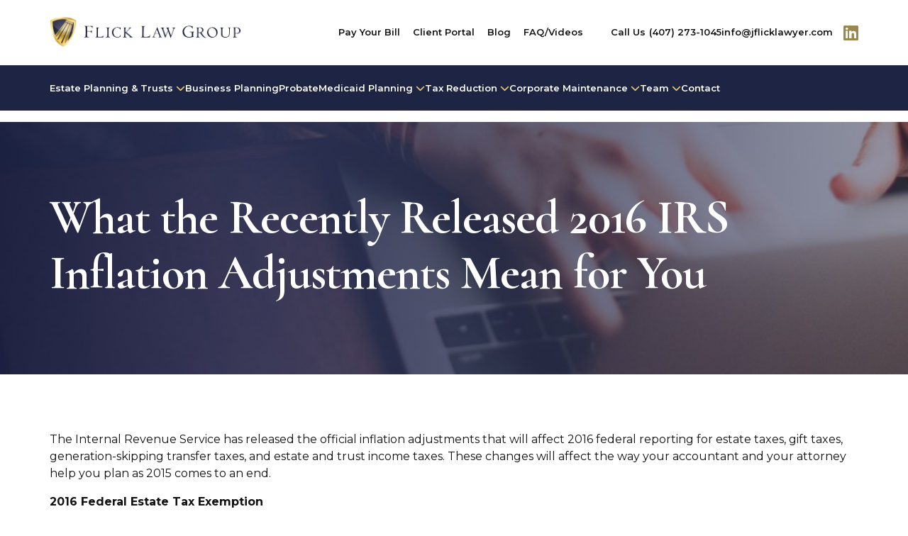

--- FILE ---
content_type: text/html; charset=UTF-8
request_url: https://jflicklawyer.com/what-the-recently-released-2016-irs-inflation-adjustments-mean-for-you/
body_size: 25617
content:
<!doctype html>
<html lang="en-US">
<head>
	<meta charset="UTF-8">
<script>
var gform;gform||(document.addEventListener("gform_main_scripts_loaded",function(){gform.scriptsLoaded=!0}),document.addEventListener("gform/theme/scripts_loaded",function(){gform.themeScriptsLoaded=!0}),window.addEventListener("DOMContentLoaded",function(){gform.domLoaded=!0}),gform={domLoaded:!1,scriptsLoaded:!1,themeScriptsLoaded:!1,isFormEditor:()=>"function"==typeof InitializeEditor,callIfLoaded:function(o){return!(!gform.domLoaded||!gform.scriptsLoaded||!gform.themeScriptsLoaded&&!gform.isFormEditor()||(gform.isFormEditor()&&console.warn("The use of gform.initializeOnLoaded() is deprecated in the form editor context and will be removed in Gravity Forms 3.1."),o(),0))},initializeOnLoaded:function(o){gform.callIfLoaded(o)||(document.addEventListener("gform_main_scripts_loaded",()=>{gform.scriptsLoaded=!0,gform.callIfLoaded(o)}),document.addEventListener("gform/theme/scripts_loaded",()=>{gform.themeScriptsLoaded=!0,gform.callIfLoaded(o)}),window.addEventListener("DOMContentLoaded",()=>{gform.domLoaded=!0,gform.callIfLoaded(o)}))},hooks:{action:{},filter:{}},addAction:function(o,r,e,t){gform.addHook("action",o,r,e,t)},addFilter:function(o,r,e,t){gform.addHook("filter",o,r,e,t)},doAction:function(o){gform.doHook("action",o,arguments)},applyFilters:function(o){return gform.doHook("filter",o,arguments)},removeAction:function(o,r){gform.removeHook("action",o,r)},removeFilter:function(o,r,e){gform.removeHook("filter",o,r,e)},addHook:function(o,r,e,t,n){null==gform.hooks[o][r]&&(gform.hooks[o][r]=[]);var d=gform.hooks[o][r];null==n&&(n=r+"_"+d.length),gform.hooks[o][r].push({tag:n,callable:e,priority:t=null==t?10:t})},doHook:function(r,o,e){var t;if(e=Array.prototype.slice.call(e,1),null!=gform.hooks[r][o]&&((o=gform.hooks[r][o]).sort(function(o,r){return o.priority-r.priority}),o.forEach(function(o){"function"!=typeof(t=o.callable)&&(t=window[t]),"action"==r?t.apply(null,e):e[0]=t.apply(null,e)})),"filter"==r)return e[0]},removeHook:function(o,r,t,n){var e;null!=gform.hooks[o][r]&&(e=(e=gform.hooks[o][r]).filter(function(o,r,e){return!!(null!=n&&n!=o.tag||null!=t&&t!=o.priority)}),gform.hooks[o][r]=e)}});
</script>

	<meta name="viewport" content="width=device-width, initial-scale=1">
	<link rel="profile" href="https://gmpg.org/xfn/11">

    <link rel='shortcut icon' href='https://jflicklawyer.com/bc/wp-content/uploads/favicon-logo.webp' />
	<meta name='robots' content='index, follow, max-image-preview:large, max-snippet:-1, max-video-preview:-1' />

<!-- Google Tag Manager by PYS -->
    <script data-cfasync="false" data-pagespeed-no-defer>
	    window.dataLayerPYS = window.dataLayerPYS || [];
	</script>
<!-- End Google Tag Manager by PYS -->
	<!-- This site is optimized with the Yoast SEO plugin v26.7 - https://yoast.com/wordpress/plugins/seo/ -->
	<title>What the Recently Released 2016 IRS Inflation Adjustments Mean for You - Flick Law Group, P.L.</title>
	<link rel="canonical" href="https://jflicklawyer.com/what-the-recently-released-2016-irs-inflation-adjustments-mean-for-you/" />
	<meta property="og:locale" content="en_US" />
	<meta property="og:type" content="article" />
	<meta property="og:title" content="What the Recently Released 2016 IRS Inflation Adjustments Mean for You - Flick Law Group, P.L." />
	<meta property="og:description" content="The Internal Revenue Service has released the official inflation adjustments that will affect 2016 federal reporting for estate taxes, gift taxes, generation-skipping transfer taxes, and estate and trust income taxes. These changes will affect the way your accountant and your attorney help you plan as 2015 comes to an end. 2016 Federal Estate Tax Exemption [&hellip;]" />
	<meta property="og:url" content="https://jflicklawyer.com/what-the-recently-released-2016-irs-inflation-adjustments-mean-for-you/" />
	<meta property="og:site_name" content="Flick Law Group, P.L." />
	<meta property="article:published_time" content="2015-12-09T14:53:29+00:00" />
	<meta name="author" content="dimitribrandcoders" />
	<meta name="twitter:card" content="summary_large_image" />
	<meta name="twitter:label1" content="Written by" />
	<meta name="twitter:data1" content="dimitribrandcoders" />
	<meta name="twitter:label2" content="Est. reading time" />
	<meta name="twitter:data2" content="5 minutes" />
	<script type="application/ld+json" class="yoast-schema-graph">{"@context":"https://schema.org","@graph":[{"@type":"Article","@id":"https://jflicklawyer.com/what-the-recently-released-2016-irs-inflation-adjustments-mean-for-you/#article","isPartOf":{"@id":"https://jflicklawyer.com/what-the-recently-released-2016-irs-inflation-adjustments-mean-for-you/"},"author":{"name":"dimitribrandcoders","@id":"https://jflicklawyer.com/#/schema/person/15380e3a7daca40c9836cbfd1da62339"},"headline":"What the Recently Released 2016 IRS Inflation Adjustments Mean for You","datePublished":"2015-12-09T14:53:29+00:00","mainEntityOfPage":{"@id":"https://jflicklawyer.com/what-the-recently-released-2016-irs-inflation-adjustments-mean-for-you/"},"wordCount":927,"articleSection":["Asset Protection Planning","Business Law Blog","Estate Planning"],"inLanguage":"en-US"},{"@type":"WebPage","@id":"https://jflicklawyer.com/what-the-recently-released-2016-irs-inflation-adjustments-mean-for-you/","url":"https://jflicklawyer.com/what-the-recently-released-2016-irs-inflation-adjustments-mean-for-you/","name":"What the Recently Released 2016 IRS Inflation Adjustments Mean for You - Flick Law Group, P.L.","isPartOf":{"@id":"https://jflicklawyer.com/#website"},"datePublished":"2015-12-09T14:53:29+00:00","author":{"@id":"https://jflicklawyer.com/#/schema/person/15380e3a7daca40c9836cbfd1da62339"},"breadcrumb":{"@id":"https://jflicklawyer.com/what-the-recently-released-2016-irs-inflation-adjustments-mean-for-you/#breadcrumb"},"inLanguage":"en-US","potentialAction":[{"@type":"ReadAction","target":["https://jflicklawyer.com/what-the-recently-released-2016-irs-inflation-adjustments-mean-for-you/"]}]},{"@type":"BreadcrumbList","@id":"https://jflicklawyer.com/what-the-recently-released-2016-irs-inflation-adjustments-mean-for-you/#breadcrumb","itemListElement":[{"@type":"ListItem","position":1,"name":"Blog","item":"https://jflicklawyer.com/blog/"},{"@type":"ListItem","position":2,"name":"What the Recently Released 2016 IRS Inflation Adjustments Mean for You"}]},{"@type":"WebSite","@id":"https://jflicklawyer.com/#website","url":"https://jflicklawyer.com/","name":"Flick Law Group, P.L.","description":"","potentialAction":[{"@type":"SearchAction","target":{"@type":"EntryPoint","urlTemplate":"https://jflicklawyer.com/?s={search_term_string}"},"query-input":{"@type":"PropertyValueSpecification","valueRequired":true,"valueName":"search_term_string"}}],"inLanguage":"en-US"},{"@type":"Person","@id":"https://jflicklawyer.com/#/schema/person/15380e3a7daca40c9836cbfd1da62339","name":"dimitribrandcoders"}]}</script>
	<!-- / Yoast SEO plugin. -->


<script type='application/javascript'  id='pys-version-script'>console.log('PixelYourSite Free version 11.1.5.2');</script>
<link rel='dns-prefetch' href='//kit.fontawesome.com' />
<link rel='dns-prefetch' href='//cdnjs.cloudflare.com' />
<link rel='dns-prefetch' href='//cdn.jsdelivr.net' />
<link rel="alternate" title="oEmbed (JSON)" type="application/json+oembed" href="https://jflicklawyer.com/wp-json/oembed/1.0/embed?url=https%3A%2F%2Fjflicklawyer.com%2Fwhat-the-recently-released-2016-irs-inflation-adjustments-mean-for-you%2F" />
<link rel="alternate" title="oEmbed (XML)" type="text/xml+oembed" href="https://jflicklawyer.com/wp-json/oembed/1.0/embed?url=https%3A%2F%2Fjflicklawyer.com%2Fwhat-the-recently-released-2016-irs-inflation-adjustments-mean-for-you%2F&#038;format=xml" />
<style id='wp-img-auto-sizes-contain-inline-css'>
img:is([sizes=auto i],[sizes^="auto," i]){contain-intrinsic-size:3000px 1500px}
/*# sourceURL=wp-img-auto-sizes-contain-inline-css */
</style>
<link rel='stylesheet' id='bc-team-members-style-css' href='https://jflicklawyer.com/bc/wp-content/plugins/bc-team-members-main/dist/style.min.css?ver=6.9' media='all' />
<style id='wp-emoji-styles-inline-css'>

	img.wp-smiley, img.emoji {
		display: inline !important;
		border: none !important;
		box-shadow: none !important;
		height: 1em !important;
		width: 1em !important;
		margin: 0 0.07em !important;
		vertical-align: -0.1em !important;
		background: none !important;
		padding: 0 !important;
	}
/*# sourceURL=wp-emoji-styles-inline-css */
</style>
<style id='wp-block-library-inline-css'>
:root{--wp-block-synced-color:#7a00df;--wp-block-synced-color--rgb:122,0,223;--wp-bound-block-color:var(--wp-block-synced-color);--wp-editor-canvas-background:#ddd;--wp-admin-theme-color:#007cba;--wp-admin-theme-color--rgb:0,124,186;--wp-admin-theme-color-darker-10:#006ba1;--wp-admin-theme-color-darker-10--rgb:0,107,160.5;--wp-admin-theme-color-darker-20:#005a87;--wp-admin-theme-color-darker-20--rgb:0,90,135;--wp-admin-border-width-focus:2px}@media (min-resolution:192dpi){:root{--wp-admin-border-width-focus:1.5px}}.wp-element-button{cursor:pointer}:root .has-very-light-gray-background-color{background-color:#eee}:root .has-very-dark-gray-background-color{background-color:#313131}:root .has-very-light-gray-color{color:#eee}:root .has-very-dark-gray-color{color:#313131}:root .has-vivid-green-cyan-to-vivid-cyan-blue-gradient-background{background:linear-gradient(135deg,#00d084,#0693e3)}:root .has-purple-crush-gradient-background{background:linear-gradient(135deg,#34e2e4,#4721fb 50%,#ab1dfe)}:root .has-hazy-dawn-gradient-background{background:linear-gradient(135deg,#faaca8,#dad0ec)}:root .has-subdued-olive-gradient-background{background:linear-gradient(135deg,#fafae1,#67a671)}:root .has-atomic-cream-gradient-background{background:linear-gradient(135deg,#fdd79a,#004a59)}:root .has-nightshade-gradient-background{background:linear-gradient(135deg,#330968,#31cdcf)}:root .has-midnight-gradient-background{background:linear-gradient(135deg,#020381,#2874fc)}:root{--wp--preset--font-size--normal:16px;--wp--preset--font-size--huge:42px}.has-regular-font-size{font-size:1em}.has-larger-font-size{font-size:2.625em}.has-normal-font-size{font-size:var(--wp--preset--font-size--normal)}.has-huge-font-size{font-size:var(--wp--preset--font-size--huge)}.has-text-align-center{text-align:center}.has-text-align-left{text-align:left}.has-text-align-right{text-align:right}.has-fit-text{white-space:nowrap!important}#end-resizable-editor-section{display:none}.aligncenter{clear:both}.items-justified-left{justify-content:flex-start}.items-justified-center{justify-content:center}.items-justified-right{justify-content:flex-end}.items-justified-space-between{justify-content:space-between}.screen-reader-text{border:0;clip-path:inset(50%);height:1px;margin:-1px;overflow:hidden;padding:0;position:absolute;width:1px;word-wrap:normal!important}.screen-reader-text:focus{background-color:#ddd;clip-path:none;color:#444;display:block;font-size:1em;height:auto;left:5px;line-height:normal;padding:15px 23px 14px;text-decoration:none;top:5px;width:auto;z-index:100000}html :where(.has-border-color){border-style:solid}html :where([style*=border-top-color]){border-top-style:solid}html :where([style*=border-right-color]){border-right-style:solid}html :where([style*=border-bottom-color]){border-bottom-style:solid}html :where([style*=border-left-color]){border-left-style:solid}html :where([style*=border-width]){border-style:solid}html :where([style*=border-top-width]){border-top-style:solid}html :where([style*=border-right-width]){border-right-style:solid}html :where([style*=border-bottom-width]){border-bottom-style:solid}html :where([style*=border-left-width]){border-left-style:solid}html :where(img[class*=wp-image-]){height:auto;max-width:100%}:where(figure){margin:0 0 1em}html :where(.is-position-sticky){--wp-admin--admin-bar--position-offset:var(--wp-admin--admin-bar--height,0px)}@media screen and (max-width:600px){html :where(.is-position-sticky){--wp-admin--admin-bar--position-offset:0px}}

/*# sourceURL=wp-block-library-inline-css */
</style><style id='global-styles-inline-css'>
:root{--wp--preset--aspect-ratio--square: 1;--wp--preset--aspect-ratio--4-3: 4/3;--wp--preset--aspect-ratio--3-4: 3/4;--wp--preset--aspect-ratio--3-2: 3/2;--wp--preset--aspect-ratio--2-3: 2/3;--wp--preset--aspect-ratio--16-9: 16/9;--wp--preset--aspect-ratio--9-16: 9/16;--wp--preset--color--black: #000000;--wp--preset--color--cyan-bluish-gray: #abb8c3;--wp--preset--color--white: #ffffff;--wp--preset--color--pale-pink: #f78da7;--wp--preset--color--vivid-red: #cf2e2e;--wp--preset--color--luminous-vivid-orange: #ff6900;--wp--preset--color--luminous-vivid-amber: #fcb900;--wp--preset--color--light-green-cyan: #7bdcb5;--wp--preset--color--vivid-green-cyan: #00d084;--wp--preset--color--pale-cyan-blue: #8ed1fc;--wp--preset--color--vivid-cyan-blue: #0693e3;--wp--preset--color--vivid-purple: #9b51e0;--wp--preset--color--gray: #f3f3f3;--wp--preset--color--brand-1: #542e91;--wp--preset--color--brand-2: #cf65ff;--wp--preset--color--brand-3: #985ab5;--wp--preset--color--brand-4: #d7b3e8;--wp--preset--color--brand-5: #250054;--wp--preset--color--brand-6: #60008b;--wp--preset--color--brand-7: #75d9ff;--wp--preset--color--brand-8: ;--wp--preset--color--brand-9: ;--wp--preset--color--brand-10: ;--wp--preset--color--brand-11: ;--wp--preset--gradient--vivid-cyan-blue-to-vivid-purple: linear-gradient(135deg,rgb(6,147,227) 0%,rgb(155,81,224) 100%);--wp--preset--gradient--light-green-cyan-to-vivid-green-cyan: linear-gradient(135deg,rgb(122,220,180) 0%,rgb(0,208,130) 100%);--wp--preset--gradient--luminous-vivid-amber-to-luminous-vivid-orange: linear-gradient(135deg,rgb(252,185,0) 0%,rgb(255,105,0) 100%);--wp--preset--gradient--luminous-vivid-orange-to-vivid-red: linear-gradient(135deg,rgb(255,105,0) 0%,rgb(207,46,46) 100%);--wp--preset--gradient--very-light-gray-to-cyan-bluish-gray: linear-gradient(135deg,rgb(238,238,238) 0%,rgb(169,184,195) 100%);--wp--preset--gradient--cool-to-warm-spectrum: linear-gradient(135deg,rgb(74,234,220) 0%,rgb(151,120,209) 20%,rgb(207,42,186) 40%,rgb(238,44,130) 60%,rgb(251,105,98) 80%,rgb(254,248,76) 100%);--wp--preset--gradient--blush-light-purple: linear-gradient(135deg,rgb(255,206,236) 0%,rgb(152,150,240) 100%);--wp--preset--gradient--blush-bordeaux: linear-gradient(135deg,rgb(254,205,165) 0%,rgb(254,45,45) 50%,rgb(107,0,62) 100%);--wp--preset--gradient--luminous-dusk: linear-gradient(135deg,rgb(255,203,112) 0%,rgb(199,81,192) 50%,rgb(65,88,208) 100%);--wp--preset--gradient--pale-ocean: linear-gradient(135deg,rgb(255,245,203) 0%,rgb(182,227,212) 50%,rgb(51,167,181) 100%);--wp--preset--gradient--electric-grass: linear-gradient(135deg,rgb(202,248,128) 0%,rgb(113,206,126) 100%);--wp--preset--gradient--midnight: linear-gradient(135deg,rgb(2,3,129) 0%,rgb(40,116,252) 100%);--wp--preset--gradient--gradient-1: linear-gradient(180deg, rgba(0, 122, 194, 1) 0%, rgba(0, 63, 111, 1) 100%);--wp--preset--gradient--gradient-2: linear-gradient(to bottom, #10002a, #250054);--wp--preset--font-size--small: 13px;--wp--preset--font-size--medium: 20px;--wp--preset--font-size--large: 36px;--wp--preset--font-size--x-large: 42px;--wp--preset--spacing--20: 0.44rem;--wp--preset--spacing--30: 0.67rem;--wp--preset--spacing--40: 1rem;--wp--preset--spacing--50: 1.5rem;--wp--preset--spacing--60: 2.25rem;--wp--preset--spacing--70: 3.38rem;--wp--preset--spacing--80: 5.06rem;--wp--preset--shadow--natural: 6px 6px 9px rgba(0, 0, 0, 0.2);--wp--preset--shadow--deep: 12px 12px 50px rgba(0, 0, 0, 0.4);--wp--preset--shadow--sharp: 6px 6px 0px rgba(0, 0, 0, 0.2);--wp--preset--shadow--outlined: 6px 6px 0px -3px rgb(255, 255, 255), 6px 6px rgb(0, 0, 0);--wp--preset--shadow--crisp: 6px 6px 0px rgb(0, 0, 0);}:where(.is-layout-flex){gap: 0.5em;}:where(.is-layout-grid){gap: 0.5em;}body .is-layout-flex{display: flex;}.is-layout-flex{flex-wrap: wrap;align-items: center;}.is-layout-flex > :is(*, div){margin: 0;}body .is-layout-grid{display: grid;}.is-layout-grid > :is(*, div){margin: 0;}:where(.wp-block-columns.is-layout-flex){gap: 2em;}:where(.wp-block-columns.is-layout-grid){gap: 2em;}:where(.wp-block-post-template.is-layout-flex){gap: 1.25em;}:where(.wp-block-post-template.is-layout-grid){gap: 1.25em;}.has-black-color{color: var(--wp--preset--color--black) !important;}.has-cyan-bluish-gray-color{color: var(--wp--preset--color--cyan-bluish-gray) !important;}.has-white-color{color: var(--wp--preset--color--white) !important;}.has-pale-pink-color{color: var(--wp--preset--color--pale-pink) !important;}.has-vivid-red-color{color: var(--wp--preset--color--vivid-red) !important;}.has-luminous-vivid-orange-color{color: var(--wp--preset--color--luminous-vivid-orange) !important;}.has-luminous-vivid-amber-color{color: var(--wp--preset--color--luminous-vivid-amber) !important;}.has-light-green-cyan-color{color: var(--wp--preset--color--light-green-cyan) !important;}.has-vivid-green-cyan-color{color: var(--wp--preset--color--vivid-green-cyan) !important;}.has-pale-cyan-blue-color{color: var(--wp--preset--color--pale-cyan-blue) !important;}.has-vivid-cyan-blue-color{color: var(--wp--preset--color--vivid-cyan-blue) !important;}.has-vivid-purple-color{color: var(--wp--preset--color--vivid-purple) !important;}.has-black-background-color{background-color: var(--wp--preset--color--black) !important;}.has-cyan-bluish-gray-background-color{background-color: var(--wp--preset--color--cyan-bluish-gray) !important;}.has-white-background-color{background-color: var(--wp--preset--color--white) !important;}.has-pale-pink-background-color{background-color: var(--wp--preset--color--pale-pink) !important;}.has-vivid-red-background-color{background-color: var(--wp--preset--color--vivid-red) !important;}.has-luminous-vivid-orange-background-color{background-color: var(--wp--preset--color--luminous-vivid-orange) !important;}.has-luminous-vivid-amber-background-color{background-color: var(--wp--preset--color--luminous-vivid-amber) !important;}.has-light-green-cyan-background-color{background-color: var(--wp--preset--color--light-green-cyan) !important;}.has-vivid-green-cyan-background-color{background-color: var(--wp--preset--color--vivid-green-cyan) !important;}.has-pale-cyan-blue-background-color{background-color: var(--wp--preset--color--pale-cyan-blue) !important;}.has-vivid-cyan-blue-background-color{background-color: var(--wp--preset--color--vivid-cyan-blue) !important;}.has-vivid-purple-background-color{background-color: var(--wp--preset--color--vivid-purple) !important;}.has-black-border-color{border-color: var(--wp--preset--color--black) !important;}.has-cyan-bluish-gray-border-color{border-color: var(--wp--preset--color--cyan-bluish-gray) !important;}.has-white-border-color{border-color: var(--wp--preset--color--white) !important;}.has-pale-pink-border-color{border-color: var(--wp--preset--color--pale-pink) !important;}.has-vivid-red-border-color{border-color: var(--wp--preset--color--vivid-red) !important;}.has-luminous-vivid-orange-border-color{border-color: var(--wp--preset--color--luminous-vivid-orange) !important;}.has-luminous-vivid-amber-border-color{border-color: var(--wp--preset--color--luminous-vivid-amber) !important;}.has-light-green-cyan-border-color{border-color: var(--wp--preset--color--light-green-cyan) !important;}.has-vivid-green-cyan-border-color{border-color: var(--wp--preset--color--vivid-green-cyan) !important;}.has-pale-cyan-blue-border-color{border-color: var(--wp--preset--color--pale-cyan-blue) !important;}.has-vivid-cyan-blue-border-color{border-color: var(--wp--preset--color--vivid-cyan-blue) !important;}.has-vivid-purple-border-color{border-color: var(--wp--preset--color--vivid-purple) !important;}.has-vivid-cyan-blue-to-vivid-purple-gradient-background{background: var(--wp--preset--gradient--vivid-cyan-blue-to-vivid-purple) !important;}.has-light-green-cyan-to-vivid-green-cyan-gradient-background{background: var(--wp--preset--gradient--light-green-cyan-to-vivid-green-cyan) !important;}.has-luminous-vivid-amber-to-luminous-vivid-orange-gradient-background{background: var(--wp--preset--gradient--luminous-vivid-amber-to-luminous-vivid-orange) !important;}.has-luminous-vivid-orange-to-vivid-red-gradient-background{background: var(--wp--preset--gradient--luminous-vivid-orange-to-vivid-red) !important;}.has-very-light-gray-to-cyan-bluish-gray-gradient-background{background: var(--wp--preset--gradient--very-light-gray-to-cyan-bluish-gray) !important;}.has-cool-to-warm-spectrum-gradient-background{background: var(--wp--preset--gradient--cool-to-warm-spectrum) !important;}.has-blush-light-purple-gradient-background{background: var(--wp--preset--gradient--blush-light-purple) !important;}.has-blush-bordeaux-gradient-background{background: var(--wp--preset--gradient--blush-bordeaux) !important;}.has-luminous-dusk-gradient-background{background: var(--wp--preset--gradient--luminous-dusk) !important;}.has-pale-ocean-gradient-background{background: var(--wp--preset--gradient--pale-ocean) !important;}.has-electric-grass-gradient-background{background: var(--wp--preset--gradient--electric-grass) !important;}.has-midnight-gradient-background{background: var(--wp--preset--gradient--midnight) !important;}.has-small-font-size{font-size: var(--wp--preset--font-size--small) !important;}.has-medium-font-size{font-size: var(--wp--preset--font-size--medium) !important;}.has-large-font-size{font-size: var(--wp--preset--font-size--large) !important;}.has-x-large-font-size{font-size: var(--wp--preset--font-size--x-large) !important;}
/*# sourceURL=global-styles-inline-css */
</style>

<style id='classic-theme-styles-inline-css'>
/*! This file is auto-generated */
.wp-block-button__link{color:#fff;background-color:#32373c;border-radius:9999px;box-shadow:none;text-decoration:none;padding:calc(.667em + 2px) calc(1.333em + 2px);font-size:1.125em}.wp-block-file__button{background:#32373c;color:#fff;text-decoration:none}
/*# sourceURL=/wp-includes/css/classic-themes.min.css */
</style>
<link rel='stylesheet' id='bc4-style-css' href='https://jflicklawyer.com/bc/wp-content/themes/bc4/style.css?ver=16.35.36' media='all' />
<link rel='stylesheet' id='cdn/flatpickr.min.css-css' href='https://cdnjs.cloudflare.com/ajax/libs/flatpickr/4.6.9/flatpickr.min.css?ver=4.6.9' media='all' integrity="sha512-OtwMKauYE8gmoXusoKzA/wzQoh7WThXJcJVkA29fHP58hBF7osfY0WLCIZbwkeL9OgRCxtAfy17Pn3mndQ4PZQ==" crossorigin="anonymous" referrerpolicy="no-referrer" />
<noscript><link rel="stylesheet" href="https://cdnjs.cloudflare.com/ajax/libs/flatpickr/4.6.9/flatpickr.min.css?ver=4.6.9"></noscript>
<link rel='stylesheet' id='cdn/plyr.min.css-css' href='https://cdnjs.cloudflare.com/ajax/libs/glightbox/3.2.0/css/plyr.min.css?ver=3.2.0' media='all' integrity="sha512-kzA10waqGTUBGThJFb6skfGDGUmTleyWjQy9qNaaUaXDwWmTV18jtu/P4PrwZkc89z+DLa0x0IoyuDcintgj/w==" crossorigin="anonymous" referrerpolicy="no-referrer" />
<noscript><link rel="stylesheet" href="https://cdnjs.cloudflare.com/ajax/libs/glightbox/3.2.0/css/plyr.min.css?ver=3.2.0"></noscript>
<link rel='stylesheet' id='cdn/glightbox.min.css-css' href='https://cdnjs.cloudflare.com/ajax/libs/glightbox/3.2.0/css/glightbox.min.css?ver=3.2.0' media='all' integrity="sha512-T+KoG3fbDoSnlgEXFQqwcTC9AdkFIxhBlmoaFqYaIjq2ShhNwNao9AKaLUPMfwiBPL0ScxAtc+UYbHAgvd+sjQ==" crossorigin="anonymous" referrerpolicy="no-referrer" />
<noscript><link rel="stylesheet" href="https://cdnjs.cloudflare.com/ajax/libs/glightbox/3.2.0/css/glightbox.min.css?ver=3.2.0"></noscript>
<link rel='stylesheet' id='cdn/swiper-bundle.min.css-css' href='https://cdnjs.cloudflare.com/ajax/libs/Swiper/6.7.5/swiper-bundle.min.css?ver=6.7.5' media='all' integrity="sha512-IZyebVAIO5IWMM3Jcx/Z0awNNBq1YcqWW34QlhQy9fzM1XxzmX3gB/YmbPkVuH/EU8QvpeY92EGS45iW/YKt1g==" crossorigin="anonymous" referrerpolicy="no-referrer" />
<noscript><link rel="stylesheet" href="https://cdnjs.cloudflare.com/ajax/libs/Swiper/6.7.5/swiper-bundle.min.css?ver=6.7.5"></noscript>
<link rel='stylesheet' id='bc-custom-styles-css' href='https://jflicklawyer.com/bc/wp-content/themes/bc4/dist/css/bc-styles.min.css?ver=16.35.36' media='all' />
<script src="https://jflicklawyer.com/bc/wp-content/plugins/bc-team-members-main/dist/main.min.js?ver=6.9" id="bc-team-members-js-js"></script>
<script src="https://kit.fontawesome.com/7bff27ebf3.js?ver=6.9" id="cdn/font-awesome-js"></script>
<script src="https://cdnjs.cloudflare.com/ajax/libs/html5shiv/3.6/html5shiv.min.js?ver=3.6.0" id="cdn/html5shiv.min.js-js" integrity="sha512-XnwA9h6sEmdVXn1iBjyjDFD+4XA1XOi4opiaphZEymOwZl4oGWtgvxT7son5V5wcx0RlOJBiG9DAsxKRikjI8A==" crossorigin="anonymous" referrerpolicy="no-referrer"></script>
<script src="https://cdn.jsdelivr.net/npm/@srexi/purecounterjs/dist/purecounter_vanilla.js?ver=1.5.0" id="cdn/purecounter_vanilla.js-js"></script>
<script src="https://cdnjs.cloudflare.com/ajax/libs/Swiper/6.7.5/swiper-bundle.min.js?ver=6.7.5" id="cdn/swiper-bundle.min.js-js" integrity="sha512-jm5exnXjOC6mBpqBG81xU+GK4ybKq28mLihDCNj2E3RkzrfW/tSGt7Uy7wRSkedl95C4cH9+9lectBCGwEcD0g==" crossorigin="anonymous" referrerpolicy="no-referrer"></script>
<script id="jquery-core-js-extra">
var pysFacebookRest = {"restApiUrl":"https://jflicklawyer.com/wp-json/pys-facebook/v1/event","debug":""};
//# sourceURL=jquery-core-js-extra
</script>
<script src="https://jflicklawyer.com/bc/wp-includes/js/jquery/jquery.min.js?ver=3.7.1" id="jquery-core-js"></script>
<script src="https://jflicklawyer.com/bc/wp-includes/js/jquery/jquery-migrate.min.js?ver=3.4.1" id="jquery-migrate-js"></script>
<script src="https://jflicklawyer.com/bc/wp-content/plugins/pixelyoursite/dist/scripts/jquery.bind-first-0.2.3.min.js?ver=0.2.3" id="jquery-bind-first-js"></script>
<script src="https://jflicklawyer.com/bc/wp-content/plugins/pixelyoursite/dist/scripts/js.cookie-2.1.3.min.js?ver=2.1.3" id="js-cookie-pys-js"></script>
<script src="https://jflicklawyer.com/bc/wp-content/plugins/pixelyoursite/dist/scripts/tld.min.js?ver=2.3.1" id="js-tld-js"></script>
<script id="pys-js-extra">
var pysOptions = {"staticEvents":{"facebook":{"custom_event":[{"delay":10,"type":"static","custom_event_post_id":11050,"name":"10_second_page_view","pixelIds":["1004190871568895"],"eventID":"7b4dd56d-df13-4d67-aecf-0dd79f202bbd","params":{"page_title":"What the Recently Released 2016 IRS Inflation Adjustments Mean for You","post_type":"post","post_id":1320,"plugin":"PixelYourSite","user_role":"guest","event_url":"jflicklawyer.com/what-the-recently-released-2016-irs-inflation-adjustments-mean-for-you/"},"e_id":"custom_event","ids":[],"hasTimeWindow":false,"timeWindow":0,"woo_order":"","edd_order":""}],"init_event":[{"delay":0,"type":"static","ajaxFire":false,"name":"PageView","pixelIds":["1004190871568895"],"eventID":"2152616d-9300-4377-af76-1655fe7ff94f","params":{"post_category":"Asset Protection Planning, Business Law Blog, Estate Planning","page_title":"What the Recently Released 2016 IRS Inflation Adjustments Mean for You","post_type":"post","post_id":1320,"plugin":"PixelYourSite","user_role":"guest","event_url":"jflicklawyer.com/what-the-recently-released-2016-irs-inflation-adjustments-mean-for-you/"},"e_id":"init_event","ids":[],"hasTimeWindow":false,"timeWindow":0,"woo_order":"","edd_order":""}]}},"dynamicEvents":{"automatic_event_form":{"facebook":{"delay":0,"type":"dyn","name":"Form","pixelIds":["1004190871568895"],"eventID":"9c7653de-16eb-4eed-9749-0e0a35ff1017","params":{"page_title":"What the Recently Released 2016 IRS Inflation Adjustments Mean for You","post_type":"post","post_id":1320,"plugin":"PixelYourSite","user_role":"guest","event_url":"jflicklawyer.com/what-the-recently-released-2016-irs-inflation-adjustments-mean-for-you/"},"e_id":"automatic_event_form","ids":[],"hasTimeWindow":false,"timeWindow":0,"woo_order":"","edd_order":""},"ga":{"delay":0,"type":"dyn","name":"Form","trackingIds":["G-H8ZETXBHYF"],"eventID":"9c7653de-16eb-4eed-9749-0e0a35ff1017","params":{"page_title":"What the Recently Released 2016 IRS Inflation Adjustments Mean for You","post_type":"post","post_id":1320,"plugin":"PixelYourSite","user_role":"guest","event_url":"jflicklawyer.com/what-the-recently-released-2016-irs-inflation-adjustments-mean-for-you/"},"e_id":"automatic_event_form","ids":[],"hasTimeWindow":false,"timeWindow":0,"pixelIds":[],"woo_order":"","edd_order":""}},"automatic_event_time_on_page":{"facebook":{"delay":0,"type":"dyn","name":"TimeOnPage","time_on_page":20,"pixelIds":["1004190871568895"],"eventID":"4a352297-deba-413b-b852-fc886b761862","params":{"page_title":"What the Recently Released 2016 IRS Inflation Adjustments Mean for You","post_type":"post","post_id":1320,"plugin":"PixelYourSite","user_role":"guest","event_url":"jflicklawyer.com/what-the-recently-released-2016-irs-inflation-adjustments-mean-for-you/"},"e_id":"automatic_event_time_on_page","ids":[],"hasTimeWindow":false,"timeWindow":0,"woo_order":"","edd_order":""},"ga":{"delay":0,"type":"dyn","name":"TimeOnPage","time_on_page":20,"trackingIds":["G-H8ZETXBHYF"],"eventID":"4a352297-deba-413b-b852-fc886b761862","params":{"page_title":"What the Recently Released 2016 IRS Inflation Adjustments Mean for You","post_type":"post","post_id":1320,"plugin":"PixelYourSite","user_role":"guest","event_url":"jflicklawyer.com/what-the-recently-released-2016-irs-inflation-adjustments-mean-for-you/"},"e_id":"automatic_event_time_on_page","ids":[],"hasTimeWindow":false,"timeWindow":0,"pixelIds":[],"woo_order":"","edd_order":""}}},"triggerEvents":[],"triggerEventTypes":[],"facebook":{"pixelIds":["1004190871568895"],"advancedMatching":[],"advancedMatchingEnabled":true,"removeMetadata":true,"wooVariableAsSimple":false,"serverApiEnabled":true,"wooCRSendFromServer":false,"send_external_id":null,"enabled_medical":false,"do_not_track_medical_param":["event_url","post_title","page_title","landing_page","content_name","categories","category_name","tags"],"meta_ldu":false},"ga":{"trackingIds":["G-H8ZETXBHYF"],"commentEventEnabled":true,"downloadEnabled":true,"formEventEnabled":true,"crossDomainEnabled":false,"crossDomainAcceptIncoming":false,"crossDomainDomains":[],"isDebugEnabled":[],"serverContainerUrls":{"G-H8ZETXBHYF":{"enable_server_container":"","server_container_url":"","transport_url":""}},"additionalConfig":{"G-H8ZETXBHYF":{"first_party_collection":true}},"disableAdvertisingFeatures":false,"disableAdvertisingPersonalization":false,"wooVariableAsSimple":true,"custom_page_view_event":false},"debug":"","siteUrl":"https://jflicklawyer.com/bc","ajaxUrl":"https://jflicklawyer.com/bc/wp-admin/admin-ajax.php","ajax_event":"e4472e68d4","enable_remove_download_url_param":"1","cookie_duration":"7","last_visit_duration":"60","enable_success_send_form":"","ajaxForServerEvent":"1","ajaxForServerStaticEvent":"1","useSendBeacon":"1","send_external_id":"1","external_id_expire":"180","track_cookie_for_subdomains":"1","google_consent_mode":"1","gdpr":{"ajax_enabled":false,"all_disabled_by_api":false,"facebook_disabled_by_api":false,"analytics_disabled_by_api":false,"google_ads_disabled_by_api":false,"pinterest_disabled_by_api":false,"bing_disabled_by_api":false,"reddit_disabled_by_api":false,"externalID_disabled_by_api":false,"facebook_prior_consent_enabled":true,"analytics_prior_consent_enabled":true,"google_ads_prior_consent_enabled":null,"pinterest_prior_consent_enabled":true,"bing_prior_consent_enabled":true,"cookiebot_integration_enabled":false,"cookiebot_facebook_consent_category":"marketing","cookiebot_analytics_consent_category":"statistics","cookiebot_tiktok_consent_category":"marketing","cookiebot_google_ads_consent_category":"marketing","cookiebot_pinterest_consent_category":"marketing","cookiebot_bing_consent_category":"marketing","consent_magic_integration_enabled":false,"real_cookie_banner_integration_enabled":false,"cookie_notice_integration_enabled":false,"cookie_law_info_integration_enabled":false,"analytics_storage":{"enabled":true,"value":"granted","filter":false},"ad_storage":{"enabled":true,"value":"granted","filter":false},"ad_user_data":{"enabled":true,"value":"granted","filter":false},"ad_personalization":{"enabled":true,"value":"granted","filter":false}},"cookie":{"disabled_all_cookie":false,"disabled_start_session_cookie":false,"disabled_advanced_form_data_cookie":false,"disabled_landing_page_cookie":false,"disabled_first_visit_cookie":false,"disabled_trafficsource_cookie":false,"disabled_utmTerms_cookie":false,"disabled_utmId_cookie":false},"tracking_analytics":{"TrafficSource":"direct","TrafficLanding":"undefined","TrafficUtms":[],"TrafficUtmsId":[]},"GATags":{"ga_datalayer_type":"default","ga_datalayer_name":"dataLayerPYS"},"woo":{"enabled":false},"edd":{"enabled":false},"cache_bypass":"1768926936"};
//# sourceURL=pys-js-extra
</script>
<script src="https://jflicklawyer.com/bc/wp-content/plugins/pixelyoursite/dist/scripts/public.js?ver=11.1.5.2" id="pys-js"></script>
<link rel="https://api.w.org/" href="https://jflicklawyer.com/wp-json/" /><link rel="alternate" title="JSON" type="application/json" href="https://jflicklawyer.com/wp-json/wp/v2/posts/1320" /><link rel="EditURI" type="application/rsd+xml" title="RSD" href="https://jflicklawyer.com/bc/xmlrpc.php?rsd" />

<link rel='shortlink' href='https://jflicklawyer.com/?p=1320' />

    <script type="application/ld+json">{"@context":"https:\/\/schema.org","@type":"LegalService","@id":"https:\/\/jflicklawyer.com\/","url":"https:\/\/jflicklawyer.com\/","name":"Flick Law Group, P.L.","logo":"https:\/\/jflicklawyer.com\/bc\/wp-content\/uploads\/header-logo-dark.webp","telephone":"+14072731045","email":"info@jflicklawyer.com","image":"https:\/\/jflicklawyer.com\/bc\/wp-content\/uploads\/home-team-photo.webp","description":"James J. Flick is an attorney, chartered life underwriter, chartered financial consultant, and former certified public accountant with a law practice concentrating on the areas of estate planning, asset protection planning, compensation planning, and tax and business planning for business owners, physicians, professionals and high net worth individuals in Orlando, Florida. ","address":{"@type":"PostalAddress","streetAddress":"3700 South Conway Road Suite 100","postalCode":"32812","addressLocality":"Orlando","addressRegion":"FL"},"openingHours":["Mo 09:00-17:00","Tu 09:00-17:00","We 09:00-17:00","Th 09:00-17:00","Fr 09:00-17:00"],"sameAs":["https:\/\/www.google.com\/search?q=jflicklawyer&rlz=1C1ONGR_enUS1037US1037&oq=jflicklawyer&aqs=chrome..69i57j0i13i30j0i8i13i30j69i60l2j69i61l2j69i60.4230j0j7&sourceid=chrome&ie=UTF-8","\r\nhttps:\/\/www.floridabar.org\/directories\/find-mbr\/profile\/?num=366803","\r\nhttps:\/\/www.retirementwatch.com\/directory\/listing\/flick-law-group-p-l","\r\nhttps:\/\/www.allbiz.com\/business\/flick-law-group-407-273-1045","\r\nhttps:\/\/www.zoominfo.com\/c\/flick-law-group\/354923658","\r\nhttps:\/\/lawyers.findlaw.com\/profile\/lawfirm\/flick-law-group\/fl\/orlando\/NTI5NDA0MF8x\/PP?refPageViewId=7b375b57f7ea7ffa","\r\nhttps:\/\/www.youtube.com\/watch?v=bDFXxVIT1gs","\r\nhttps:\/\/www.pinterest.com\/flicklawgrouppl\/","\r\nhttps:\/\/vymaps.com\/US\/Chai-Family-Acupuncture-T840129008831787\/","\r\nhttps:\/\/www.linkedin.com\/company\/flick-law-group-p-l-"],"hasMap":"https:\/\/www.google.com\/maps\/place\/Flick+Law+Group\/@28.4996576,-81.3312666,17z\/data=!3m1!5s0x88e764afb7cbe4f5:0xf032731875b70dc2!4m15!1m8!3m7!1s0x88e764afb63e369d:0x5c1bab93fe29150d!2s3700+S+Conway+Rd+%23+100,+Orlando,+FL+32812!3b1!8m2!3d28.4996576!4d-81.3312666!16s%2Fg%2F11nsscmkfq!3m5!1s0x88e764afb63e369d:0xf880010388271c35!8m2!3d28.4996576!4d-81.3312666!16s%2Fg%2F1tvymlvn?entry=ttu","geo":{"@type":"GeoCoordinates","latitude":"28.4996576","longitude":"-81.3312666"}}</script><!-- Google Tag Manager -->
<script>(function(w,d,s,l,i){w[l]=w[l]||[];w[l].push({'gtm.start':
new Date().getTime(),event:'gtm.js'});var f=d.getElementsByTagName(s)[0],
j=d.createElement(s),dl=l!='dataLayer'?'&l='+l:'';j.async=true;j.src=
'https://www.googletagmanager.com/gtm.js?id='+i+dl;f.parentNode.insertBefore(j,f);
})(window,document,'script','dataLayer','GTM-T899SKCN');</script>
<!-- End Google Tag Manager --><link rel='stylesheet' id='gform_basic-css' href='https://jflicklawyer.com/bc/wp-content/plugins/gravityforms/assets/css/dist/basic.min.css?ver=2.9.25' media='all' />
<link rel='stylesheet' id='gform_theme_components-css' href='https://jflicklawyer.com/bc/wp-content/plugins/gravityforms/assets/css/dist/theme-components.min.css?ver=2.9.25' media='all' />
<link rel='stylesheet' id='gform_theme-css' href='https://jflicklawyer.com/bc/wp-content/plugins/gravityforms/assets/css/dist/theme.min.css?ver=2.9.25' media='all' />
</head>

<body class="wp-singular post-template-default single single-post postid-1320 single-format-standard wp-theme-bc4 bc-p-post no-sidebar">

<!-- Google Tag Manager (noscript) -->
<noscript><iframe src="https://www.googletagmanager.com/ns.html?id=GTM-T899SKCN"
height="0" width="0" style="display:none;visibility:hidden"></iframe></noscript>
<!-- End Google Tag Manager (noscript) -->
<a class="skip-link screen-reader-text" href="#content">Skip to content</a>


    <!--Mobile Navigation-->
    
<header id="bc-mobile-header" class="bc-header-mobile  -sticky-mobile" >
    <div class="bc-mobile-nav-container">
        
        <div id="bc-mobile-nav" class="bc-nav-standard__mobile">
	<div class="container-fluid g-0">
		<nav class="navbar navbar-expand-lg has-header-inner">
			<div class="bc-nav-standard__mobile__branding accordion w-100" id="accordionExample">
				<a class="navbar-brand px-3" href="https://jflicklawyer.com">
					<img class='img-fluid' loading='lazy' src='https://jflicklawyer.com/bc/wp-content/uploads/header-logo-dark.webp' alt='logo' />				</a>

				
<!-- icon accordion -->
<div class="bc-nav-standard__mobile__icons">
	
			<button
			class="btn btn-link btn-block bc-nav-standard__mobile__icons--phone"
			type="button"
			data-bs-toggle="collapse"
			data-bs-target="#bc-phone"
			aria-expanded="false"
			aria-controls="bc-phone"
			aria-label="Phone Number"
		>
			<i class="fa-solid fa-phone"></i>
		</button><!--/phone-->
	
			<button
			class="btn btn-link btn-block bc-nav-standard__mobile__icons--address"
			type="button"
			data-bs-toggle="collapse"
			data-bs-target="#bc-address"
			aria-expanded="false"
			aria-controls="bc-address"
			aria-label="Address"
		>
			<i class="fa-sharp fa-solid fa-location-dot"></i>
		</button><!--/address-->
	</div>

<button
	class="navbar-toggler pe-3"
	type="button"
	data-bs-toggle="collapse"
	data-bs-target="#bc-mobile-menu"
	aria-controls="bc-menu"
	aria-expanded="false"
	aria-label="Toggle navigation"
>
	<div class="menu-icon">
		<div class="bar top"></div>
		<div class="bar bottom"></div>
	</div>
</button>

<div class="collapse-items">
	
			<div id="bc-phone" class="collapse" data-bs-parent="#accordionExample">
			<div class="bc-nav-standard__mobile__icons__dropdown" id="phone-collapse" aria-label="Phone">
				<ul>
														<li>
										<a
											href="tel:(407) 273-1045"
											onclick="gtag('event', 'Click Event', { 'event_category':'what-the-recently-released-2016-irs-inflation-adjustments-mean-for-you', 'event_label':'Call - Mobile header phone number: (407) 273-1045'});"										>
											<div>
												<strong><span class="bc-locations__name">Flick Law Group, P.L.</span></strong>
												<span><span class="bc-locations__phone">(407) 273-1045</span></span>
											</div>

											<span
												class="copy-icon"
												onclick="copyToClipboard('(407) 273-1045', 'Phone Number Copied', event);"
											>
												<i class="fa-solid fa-copy"></i>
											</span>
										</a>
									</li>
												</ul>
			</div>
		</div><!--/phone-->
	
			<div id="bc-address" class="collapse" data-bs-parent="#accordionExample">
			<div class="bc-nav-standard__mobile__icons__dropdown" id="address-collapse" aria-label="Address">
				<ul>
													<li>
									<a
										href="https://www.google.com/maps/place/Flick+Law+Group/@28.4996576,-81.3312666,17z/data=!3m1!5s0x88e764afb7cbe4f5:0xf032731875b70dc2!4m15!1m8!3m7!1s0x88e764afb63e369d:0x5c1bab93fe29150d!2s3700+S+Conway+Rd+%23+100,+Orlando,+FL+32812!3b1!8m2!3d28.4996576!4d-81.3312666!16s%2Fg%2F11nsscmkfq!3m5!1s0x88e764afb63e369d:0xf880010388271c35!8m2!3d28.4996576!4d-81.3312666!16s%2Fg%2F1tvymlvn?entry=ttu"
										onclick="gtag('event', 'Click Event', { 'event_category':'what-the-recently-released-2016-irs-inflation-adjustments-mean-for-you', 'event_label':'Map - Mobile header address: 3700 South Conway Road, Suite 100, Orlando, FL 32812'});"										target="_blank"
									>
										<div>
											<strong><span class="bc-locations__name">Flick Law Group, P.L.</span></strong>
											<address>
												3700 South Conway Road, Suite 100, Orlando, FL 32812											</address>
										</div>

										<span
											class="copy-icon"
											onclick="copyToClipboard('3700 South Conway Road, Suite 100, Orlando, FL 32812', 'Address Copied', event);"
										>
											<i class="fa-solid fa-copy"></i>
										</span>
									</a>
								</li>
												</ul>
			</div>
		</div><!--/address-->
	</div>			</div>
			<!--/branding-->

			<div class="collapse navbar-collapse" id="bc-mobile-menu">
				<ul id="menu-mobile-menu" class="navbar-nav ms-auto navbar-nav-scroll"><li id="menu-item-9902" class="menu-item menu-item-type-post_type menu-item-object-page menu-item-has-children nav-item dropdown menu-item-9902" aria-label="bc-menu1"><a class="nav-link" id="bc-menu9902" role="button" data-bs-toggle="dropdown" aria-expanded="false" href="https://jflicklawyer.com/orlando-estate-planning-trusts-attorneys/">Estate Planning &#038; Trusts<i class="fa-regular fa-chevron-down ms-1"></i></a>
<ul class="dropdown-menu">
	<li id="menu-item-9905" class="menu-item menu-item-type-post_type menu-item-object-page" aria-label="bc-menu3"><a class="dropdown-item" href="https://jflicklawyer.com/orlando-wills-trusts-attorneys/">Wills &#038; Trusts</a></li>
	<li id="menu-item-9899" class="menu-item menu-item-type-post_type menu-item-object-page" aria-label="bc-menu4"><a class="dropdown-item" href="https://jflicklawyer.com/orlando-asset-protection-wealth-preservation-attorneys/">Asset Protection &#038; Wealth Preservation</a></li>
	<li id="menu-item-10042" class="menu-item menu-item-type-custom menu-item-object-custom" aria-label="bc-menu5"><a class="dropdown-item" href="/orlando-estate-planning-trusts-attorneys/#real-estate-planning">Real Estate Planning</a></li>
	<li id="menu-item-9904" class="menu-item menu-item-type-post_type menu-item-object-page" aria-label="bc-menu6"><a class="dropdown-item" href="https://jflicklawyer.com/orlando-trust-administration-attorneys/">Trust Administration</a></li>
</ul>
</li>
<li id="menu-item-9900" class="menu-item menu-item-type-post_type menu-item-object-page nav-item" aria-label="bc-menu7"><a class="nav-link" href="https://jflicklawyer.com/orlando-business-planning-attorneys/">Business Planning</a></li>
<li id="menu-item-9903" class="menu-item menu-item-type-post_type menu-item-object-page nav-item" aria-label="bc-menu8"><a class="nav-link" href="https://jflicklawyer.com/orlando-probate-attorneys/">Probate</a></li>
<li id="menu-item-10659" class="menu-item menu-item-type-post_type menu-item-object-page menu-item-has-children nav-item dropdown menu-item-10659" aria-label="bc-menu9"><a class="nav-link" id="bc-menu10659" role="button" data-bs-toggle="dropdown" aria-expanded="false" href="https://jflicklawyer.com/florida-medicaid-planning-attorneys/">Medicaid Planning<i class="fa-regular fa-chevron-down ms-1"></i></a>
<ul class="dropdown-menu">
	<li id="menu-item-10656" class="menu-item menu-item-type-post_type menu-item-object-page" aria-label="bc-menu11"><a class="dropdown-item" href="https://jflicklawyer.com/florida-medicaid-planning-attorneys/">Medicaid Planning</a></li>
	<li id="menu-item-10658" class="menu-item menu-item-type-post_type menu-item-object-page" aria-label="bc-menu12"><a class="dropdown-item" href="https://jflicklawyer.com/florida-medicaid-planning-attorneys/long-term-care-nursing-home-assistance-paying-costs/">Government Assistance for Long-Term Care</a></li>
	<li id="menu-item-10657" class="menu-item menu-item-type-post_type menu-item-object-page" aria-label="bc-menu13"><a class="dropdown-item" href="https://jflicklawyer.com/florida-medicaid-planning-attorneys/misconceptions-about-medicaid/">Medicaid Misconceptions &#038; Benefits</a></li>
</ul>
</li>
<li id="menu-item-9901" class="menu-item menu-item-type-post_type menu-item-object-page menu-item-has-children nav-item dropdown menu-item-9901" aria-label="bc-menu14"><a class="nav-link" id="bc-menu9901" role="button" data-bs-toggle="dropdown" aria-expanded="false" href="https://jflicklawyer.com/orlando-capital-gains-tax-reduction-attorneys/">Tax Reduction<i class="fa-regular fa-chevron-down ms-1"></i></a>
<ul class="dropdown-menu">
	<li id="menu-item-9910" class="menu-item menu-item-type-custom menu-item-object-custom" aria-label="bc-menu16"><a class="dropdown-item" href="/orlando-capital-gains-tax-reduction-attorneys/#sale-of-business">Sale of Business Tax Reduction</a></li>
	<li id="menu-item-9911" class="menu-item menu-item-type-custom menu-item-object-custom" aria-label="bc-menu17"><a class="dropdown-item" href="/orlando-capital-gains-tax-reduction-attorneys/#real-estate">Real Estate Tax Reduction</a></li>
	<li id="menu-item-9912" class="menu-item menu-item-type-custom menu-item-object-custom" aria-label="bc-menu18"><a class="dropdown-item" href="/orlando-capital-gains-tax-reduction-attorneys/#deferred-sales-trust">Deferred Sales Trust (DST)</a></li>
</ul>
</li>
<li id="menu-item-9896" class="menu-item menu-item-type-post_type menu-item-object-page menu-item-has-children nav-item dropdown menu-item-9896" aria-label="bc-menu19"><a class="nav-link" id="bc-menu9896" role="button" data-bs-toggle="dropdown" aria-expanded="false" href="https://jflicklawyer.com/corporate-maintenance-program/">Corporate Maintenance<i class="fa-regular fa-chevron-down ms-1"></i></a>
<ul class="dropdown-menu">
	<li id="menu-item-10254" class="menu-item menu-item-type-post_type menu-item-object-page" aria-label="bc-menu21"><a class="dropdown-item" href="https://jflicklawyer.com/corporate-maintenance-program/">Corporate Maintenance</a></li>
	<li id="menu-item-9914" class="menu-item menu-item-type-custom menu-item-object-custom" aria-label="bc-menu22"><a class="dropdown-item" href="/corporate-maintenance-program/#llc-maintenance">LLC Maintenance</a></li>
	<li id="menu-item-9897" class="menu-item menu-item-type-post_type menu-item-object-page" aria-label="bc-menu23"><a class="dropdown-item" href="https://jflicklawyer.com/corporate-transparency-act-maintenance-program/">Corporate Transparency Act Maintenance</a></li>
</ul>
</li>
<li id="menu-item-9906" class="menu-item menu-item-type-post_type menu-item-object-page menu-item-has-children nav-item dropdown menu-item-9906" aria-label="bc-menu24"><a class="nav-link" id="bc-menu9906" role="button" data-bs-toggle="dropdown" aria-expanded="false" href="https://jflicklawyer.com/team/">Our Team<i class="fa-regular fa-chevron-down ms-1"></i></a>
<ul class="dropdown-menu">
	<li id="menu-item-9986" class="menu-item menu-item-type-post_type menu-item-object-page" aria-label="bc-menu26"><a class="dropdown-item" href="https://jflicklawyer.com/team/">Our Team</a></li>
	<li id="menu-item-9918" class="menu-item menu-item-type-post_type menu-item-object-team-members" aria-label="bc-menu27"><a class="dropdown-item" href="https://jflicklawyer.com/team/james-j-flick/">James J. Flick</a></li>
	<li id="menu-item-9919" class="menu-item menu-item-type-post_type menu-item-object-team-members" aria-label="bc-menu28"><a class="dropdown-item" href="https://jflicklawyer.com/team/james-m-flick/">James M. Flick</a></li>
	<li id="menu-item-10510" class="menu-item menu-item-type-post_type menu-item-object-team-members" aria-label="bc-menu29"><a class="dropdown-item" href="https://jflicklawyer.com/team/andrew-g-storie/">Andrew G. Storie</a></li>
	<li id="menu-item-9922" class="menu-item menu-item-type-post_type menu-item-object-team-members" aria-label="bc-menu30"><a class="dropdown-item" href="https://jflicklawyer.com/team/maura-g-flick/">Maura G. Flick</a></li>
	<li id="menu-item-9920" class="menu-item menu-item-type-post_type menu-item-object-team-members" aria-label="bc-menu31"><a class="dropdown-item" href="https://jflicklawyer.com/team/jason-beebe/">Jason Beebe</a></li>
	<li id="menu-item-9921" class="menu-item menu-item-type-post_type menu-item-object-team-members" aria-label="bc-menu32"><a class="dropdown-item" href="https://jflicklawyer.com/team/mary-beth-figueroa/">Mary Beth Figueroa</a></li>
	<li id="menu-item-9923" class="menu-item menu-item-type-post_type menu-item-object-team-members" aria-label="bc-menu33"><a class="dropdown-item" href="https://jflicklawyer.com/team/meghan-a-collins/">Meghan A. Collins</a></li>
	<li id="menu-item-11080" class="menu-item menu-item-type-post_type menu-item-object-team-members" aria-label="bc-menu34"><a class="dropdown-item" href="https://jflicklawyer.com/team/ashley-st-laurent/">Ashley St. Laurent</a></li>
</ul>
</li>
<li id="menu-item-9894" class="menu-item menu-item-type-post_type menu-item-object-page current_page_parent nav-item" aria-label="bc-menu35"><a class="nav-link" href="https://jflicklawyer.com/blog/">Blog</a></li>
<li id="menu-item-9898" class="menu-item menu-item-type-post_type menu-item-object-page nav-item" aria-label="bc-menu36"><a class="nav-link" href="https://jflicklawyer.com/faq/">FAQ/Videos</a></li>
<li id="menu-item-9895" class="menu-item menu-item-type-post_type menu-item-object-page nav-item" aria-label="bc-menu37"><a class="nav-link" href="https://jflicklawyer.com/contact/">Contact</a></li>
</ul>
				
										<div class="fabrx-header-links ms-0 ms-lg-5 px-3 py-3 bc-nav-standard__cta-btns --show-cta-btns">
							<a href="https://secure.lawpay.com/pages/flicklawgroup/operating" target="_blank" class="btn bc-button1"onclick="gtag('event', 'Click Event', { 'event_category':'Navigation', 'event_label':'Default Event - Pay Your Bill'});">Pay Your Bill</a>							<a href="https://app.zapaportal.com/" target="_blank" class="btn bc-button2"onclick="gtag('event', 'Click Event', { 'event_category':'Navigation', 'event_label':'Default Event - Client Portal'});">Client Portal</a>						</div><!--cta-btns-->
								</div>
			<!--/navbar-collpase-->
		</nav>
	</div><!--/container-->
</div><!--/header-->

    </div>
</header>
    <!--Desktop Header-->
    
<header
	id="bc-desktop-header"
	class="
		bc-header
		-sticky-desktop			"
>
	<div
		class="bc-nav-container"
	>

		<div id="bc-desktop-nav" class="bc-nav bc-nav-standard -mega">
    <nav class="navbar navbar-expand-lg has-header-inner">
        <div class="container">
            <div class="bc-nav-standard__branding">
                <a class="navbar-brand" href="https://jflicklawyer.com"><img class='img-fluid' loading='lazy' src='https://jflicklawyer.com/bc/wp-content/uploads/header-logo-dark.webp' alt='logo' /></a>
            </div><!--/branding-->

            <div class="collapse navbar-collapse">
                <ul id="menu-main-helpful-links" class="navbar-nav ms-auto"><li id="menu-item-8991" class="menu-item menu-item-type-custom menu-item-object-custom nav-item" aria-label="bc-menu1"><a target="_blank" class="nav-link" rel="noopener" href="https://secure.lawpay.com/pages/flicklawgroup/operating">Pay Your Bill</a></li>
<li id="menu-item-8992" class="menu-item menu-item-type-custom menu-item-object-custom nav-item" aria-label="bc-menu2"><a target="_blank" class="nav-link" rel="noopener" href="https://app.zapaportal.com/">Client Portal</a></li>
<li id="menu-item-8993" class="menu-item menu-item-type-post_type menu-item-object-page current_page_parent nav-item" aria-label="bc-menu3"><a class="nav-link" href="https://jflicklawyer.com/blog/">Blog</a></li>
<li id="menu-item-8994" class="menu-item menu-item-type-post_type menu-item-object-page nav-item" aria-label="bc-menu4"><a class="nav-link" href="https://jflicklawyer.com/faq/">FAQ/Videos</a></li>
</ul>            
                <div class="bc-nav-standard__contact">
                    <div class="bc-nav-standard__contact-phone">
                        <span>Call Us</span><a href="tel:4072731045"onclick="gtag('event', 'Click Event', { 'event_category':'what-the-recently-released-2016-irs-inflation-adjustments-mean-for-you', 'event_label':'Call - (407) 273-1045'});">(407) 273-1045</a>                    </div>

                    <a href="mailto:info@jflicklawyer.com"onclick="gtag('event', 'Click Event', { 'event_category':'Top Bar', 'event_label':'Email - info@jflicklawyer.com'});">info@jflicklawyer.com</a>                </div><!--/contact-->

                <div class="bc-nav-standard__social d-flex">
                    <div class="bc-social-media"><a href="https://www.linkedin.com/company/flick-law-group-p-l-" target="_blank" aria-label="Follow Us On Linkedin" class="bc-social-media__link" onclick="gtag('event', 'Click Event', { 'event_category':'what-the-recently-released-2016-irs-inflation-adjustments-mean-for-you', 'event_label':'Social - Linkedin'});"><span class="bc-social-media__single"><span class="bc-social-media__icon"><i class="fa-classic fa-brands fa-linkedin" title="Icon for Linkedin"></i></span></span></a></div>                </div><!--/social-->

                            </div><!--/navbar-collpase-->
        </div><!--/container-->
    </nav>
</div><!--/header-->

        
        <div class="bc-top-bar bc-top-info-bar-custom bc-mega-menu">
<!--<div id="bc-desktop-nav" class="bc-nav fabrx-header bc-mega-menu">-->
    <nav class="navbar navbar-expand-lg has-header-inner bc-navbar-mega-menu">               
        <div class="container">
            <div class="bc-links-container">
                <ul id="menu-mega-menu" class="navbar-nav ms-auto pt-3 pt-lg-0"><li class="nav-item bc-dropdown-6 menu-item menu-item-type-post_type menu-item-object-page menu-item-has-children dropdown position-static"><a href="https://jflicklawyer.com/orlando-estate-planning-trusts-attorneys/" class="nav-link" data-bs-toggle="dropdown">Estate Planning &#038; Trusts <i class="fa-solid fa-chevron-down"></i></a>
<ul class="dropdown-menu w-100 mt-0 depth_0">
	<li class="list-group-item list-group-item-action mega-menu-5 depth_1 menu-item menu-item-type-post_type menu-item-object-page"><a href="https://jflicklawyer.com/orlando-wills-trusts-attorneys/"><img loading="lazy" src="https://jflicklawyer.com/bc/wp-content/uploads/megamenu-estate-planning-wills-and-trusts.png" class="mega-menu-featured-img"  role="presentation" alt="Pen pointing to words on a document"></a><a href="https://jflicklawyer.com/orlando-wills-trusts-attorneys/" class="nav-link depth_1">Wills &#038; Trusts</a></li>	<li class="list-group-item list-group-item-action mega-menu-5 depth_1 menu-item menu-item-type-post_type menu-item-object-page"><a href="https://jflicklawyer.com/orlando-asset-protection-wealth-preservation-attorneys/"><img loading="lazy" src="https://jflicklawyer.com/bc/wp-content/uploads/megamenu-estate-planning-asset-protection-wealth-preservation.png" class="mega-menu-featured-img"  role="presentation" alt="Hands hovering over mini house"></a><a href="https://jflicklawyer.com/orlando-asset-protection-wealth-preservation-attorneys/" class="nav-link depth_1">Asset Protection &#038; Wealth Preservation</a></li>	<li class="list-group-item list-group-item-action mega-menu-5 depth_1 menu-item menu-item-type-custom menu-item-object-custom"><a href="/orlando-estate-planning-trusts-attorneys/#real-estate-planning"><img loading="lazy" src="https://jflicklawyer.com/bc/wp-content/uploads/megamenu-estate-planning-real-estate-planning.png" class="mega-menu-featured-img"  role="presentation" alt="Three mini houses with person pointing to middle house"></a><a href="/orlando-estate-planning-trusts-attorneys/#real-estate-planning" class="nav-link depth_1">Real Estate Planning</a></li>	<li class="list-group-item list-group-item-action mega-menu-5 depth_1 menu-item menu-item-type-post_type menu-item-object-page"><a href="https://jflicklawyer.com/orlando-trust-administration-attorneys/"><img loading="lazy" src="https://jflicklawyer.com/bc/wp-content/uploads/megamenu-turst-administration.webp" class="mega-menu-featured-img"  role="presentation" alt=""></a><a href="https://jflicklawyer.com/orlando-trust-administration-attorneys/" class="nav-link depth_1">Trust Administration</a></li></ul>
</li><li class="nav-item menu-item menu-item-type-post_type menu-item-object-page"><a href="https://jflicklawyer.com/orlando-business-planning-attorneys/" class="nav-link depth_0">Business Planning</a></li><li class="nav-item menu-item menu-item-type-post_type menu-item-object-page"><a href="https://jflicklawyer.com/orlando-probate-attorneys/" class="nav-link depth_0">Probate</a></li><li class="nav-item -medicaid menu-item menu-item-type-post_type menu-item-object-page menu-item-has-children dropdown"><a href="https://jflicklawyer.com/florida-medicaid-planning-attorneys/" class="nav-link depth_0" data-bs-toggle="dropdown">Medicaid Planning <i class="fa-solid fa-chevron-down"></i></a>
<ul class="dropdown-menu mt-0 depth_0">
	<li class="list-group-item list-group-item-action menu-item menu-item-type-post_type menu-item-object-page"><a href="https://jflicklawyer.com/florida-medicaid-planning-attorneys/" class="nav-link depth_1">Medicaid Planning</a></li>	<li class="list-group-item list-group-item-action menu-item menu-item-type-post_type menu-item-object-page"><a href="https://jflicklawyer.com/florida-medicaid-planning-attorneys/long-term-care-nursing-home-assistance-paying-costs/" class="nav-link depth_1">Government Assistance for Long-Term Care</a></li>	<li class="list-group-item list-group-item-action menu-item menu-item-type-post_type menu-item-object-page"><a href="https://jflicklawyer.com/florida-medicaid-planning-attorneys/misconceptions-about-medicaid/" class="nav-link depth_1">Medicaid Misconceptions &#038; Benefits</a></li></ul>
</li><li class="nav-item bc-dropdown-6 menu-item menu-item-type-post_type menu-item-object-page menu-item-has-children dropdown position-static"><a href="https://jflicklawyer.com/orlando-capital-gains-tax-reduction-attorneys/" class="nav-link" data-bs-toggle="dropdown">Tax Reduction <i class="fa-solid fa-chevron-down"></i></a>
<ul class="dropdown-menu w-100 mt-0 depth_0">
	<li class="list-group-item list-group-item-action mega-menu-5 depth_1 menu-item menu-item-type-custom menu-item-object-custom"><a href="/orlando-capital-gains-tax-reduction-attorneys/#sale-of-business"><img loading="lazy" src="https://jflicklawyer.com/bc/wp-content/uploads/megamenu-tax-reduction-sale-of-business-tax-reduction.png" class="mega-menu-featured-img"  role="presentation" alt="Multiple hands pointing at document with pens"></a><a href="/orlando-capital-gains-tax-reduction-attorneys/#sale-of-business" class="nav-link depth_1">Sale of Business Tax Reduction</a></li>	<li class="list-group-item list-group-item-action mega-menu-5 depth_1 menu-item menu-item-type-custom menu-item-object-custom"><a href="/orlando-capital-gains-tax-reduction-attorneys/#real-estate"><img loading="lazy" src="https://jflicklawyer.com/bc/wp-content/uploads/megamunu-tax-reduction-real-estate-tax-reduction.png" class="mega-menu-featured-img"  role="presentation" alt="Mini house with money and keys"></a><a href="/orlando-capital-gains-tax-reduction-attorneys/#real-estate" class="nav-link depth_1">Real Estate Tax Reduction</a></li>	<li class="list-group-item list-group-item-action mega-menu-5 depth_1 menu-item menu-item-type-custom menu-item-object-custom"><a href="/orlando-capital-gains-tax-reduction-attorneys/#deferred-sales-trust"><img loading="lazy" src="https://jflicklawyer.com/bc/wp-content/uploads/megamenu-tax-reduction-dst.png" class="mega-menu-featured-img"  role="presentation" alt="Two hands shaking"></a><a href="/orlando-capital-gains-tax-reduction-attorneys/#deferred-sales-trust" class="nav-link depth_1">Deferred Sales Trust (DST)</a></li></ul>
</li><li class="nav-item bc-dropdown-6 menu-item menu-item-type-post_type menu-item-object-page menu-item-has-children dropdown position-static"><a href="https://jflicklawyer.com/corporate-maintenance-program/" class="nav-link" data-bs-toggle="dropdown">Corporate Maintenance <i class="fa-solid fa-chevron-down"></i></a>
<ul class="dropdown-menu w-100 mt-0 depth_0">
	<li class="list-group-item list-group-item-action mega-menu-5 depth_1 menu-item menu-item-type-post_type menu-item-object-page"><a href="https://jflicklawyer.com/corporate-maintenance-program/"><img loading="lazy" src="https://jflicklawyer.com/bc/wp-content/uploads/megamenu-corporate-maintenance-corporate-maintenance.png" class="mega-menu-featured-img"  role="presentation" alt="Workers in a meeting"></a><a href="https://jflicklawyer.com/corporate-maintenance-program/" class="nav-link depth_1">Corporate Maintenance</a></li>	<li class="list-group-item list-group-item-action mega-menu-5 depth_1 menu-item menu-item-type-custom menu-item-object-custom"><a href="/corporate-maintenance-program/#llc-maintenance"><img loading="lazy" src="https://jflicklawyer.com/bc/wp-content/uploads/megamenu-corporate-maintenance-llc-maintenance.png" class="mega-menu-featured-img"  role="presentation" alt="Limiting company's liability"></a><a href="/corporate-maintenance-program/#llc-maintenance" class="nav-link depth_1">LLC Maintenance</a></li>	<li class="list-group-item list-group-item-action mega-menu-5 depth_1 menu-item menu-item-type-post_type menu-item-object-page"><a href="https://jflicklawyer.com/corporate-transparency-act-maintenance-program/"><img loading="lazy" src="https://jflicklawyer.com/bc/wp-content/uploads/megamenu-corporate-maintenance-coprorate-transparency-act-maintenance.png" class="mega-menu-featured-img"  role="presentation" alt="Multiple people looking at documents"></a><a href="https://jflicklawyer.com/corporate-transparency-act-maintenance-program/" class="nav-link depth_1">Corporate Transparency Act Maintenance</a></li></ul>
</li><li class="nav-item -menu-team menu-item menu-item-type-post_type menu-item-object-page menu-item-has-children dropdown"><a href="https://jflicklawyer.com/team/" class="nav-link depth_0" data-bs-toggle="dropdown">Team <i class="fa-solid fa-chevron-down"></i></a>
<ul class="dropdown-menu mt-0 depth_0">
	<li class="list-group-item list-group-item-action menu-item menu-item-type-post_type menu-item-object-page"><a href="https://jflicklawyer.com/team/" class="nav-link depth_1">Our Team</a></li>	<li class="list-group-item list-group-item-action menu-item menu-item-type-post_type menu-item-object-team-members"><a href="https://jflicklawyer.com/team/james-j-flick/" class="nav-link depth_1">James J. Flick</a></li>	<li class="list-group-item list-group-item-action menu-item menu-item-type-post_type menu-item-object-team-members"><a href="https://jflicklawyer.com/team/james-m-flick/" class="nav-link depth_1">James M. Flick</a></li>	<li class="list-group-item list-group-item-action menu-item menu-item-type-post_type menu-item-object-team-members"><a href="https://jflicklawyer.com/team/andrew-g-storie/" class="nav-link depth_1">Andrew G. Storie</a></li>	<li class="list-group-item list-group-item-action menu-item menu-item-type-post_type menu-item-object-team-members"><a href="https://jflicklawyer.com/team/maura-g-flick/" class="nav-link depth_1">Maura G. Flick</a></li>	<li class="list-group-item list-group-item-action menu-item menu-item-type-post_type menu-item-object-team-members"><a href="https://jflicklawyer.com/team/jason-beebe/" class="nav-link depth_1">Jason Beebe</a></li>	<li class="list-group-item list-group-item-action menu-item menu-item-type-post_type menu-item-object-team-members"><a href="https://jflicklawyer.com/team/mary-beth-figueroa/" class="nav-link depth_1">Mary Beth Figueroa</a></li>	<li class="list-group-item list-group-item-action menu-item menu-item-type-post_type menu-item-object-team-members"><a href="https://jflicklawyer.com/team/meghan-a-collins/" class="nav-link depth_1">Meghan A. Collins</a></li>	<li class="list-group-item list-group-item-action menu-item menu-item-type-post_type menu-item-object-team-members"><a href="https://jflicklawyer.com/team/ashley-st-laurent/" class="nav-link depth_1">Ashley St. Laurent</a></li></ul>
</li><li class="nav-item menu-item menu-item-type-post_type menu-item-object-page"><a href="https://jflicklawyer.com/contact/" class="nav-link depth_0">Contact</a></li></ul>                            <div><!--/bc-links-container-->
        </div><!--/bc-links-container"-->
    </nav>
</div><!--/header-->
	</div>
</header>


    		
	<main id="content" class="bc-main-content -no-spacing">

<section class="pb-0 pb-md-0 bc-blog-banner -bg-params" style="background-image: url(https://jflicklawyer.com/bc/wp-content/uploads/blog-all-screens-header-1.jpg)">
    <div class="container">
        <div class="row align-items-center">
            <div class="col-md-12">
                <div class="py-5 my-5 text-center">
                    <h1>What the Recently Released 2016 IRS Inflation Adjustments Mean for You</h1>                                    </div>
            </div><!--/col-->
        </div><!--/row-->
    </div><!--/container-->

    </section><!--/banner-->

<section class="fabrx-section bc-single-blog">
    <div class="container">
        <div class="row">
            <div classs="col-12">
            
<article id="post-1320" class="post-1320 post type-post status-publish format-standard hentry category-asset-protection-planning category-business-law-blog category-estate-planning">
	<div class="entry-content">
		<p>The Internal Revenue Service has released the official inflation adjustments that will affect 2016 federal reporting for estate taxes, gift taxes, generation-skipping transfer taxes, and estate and trust income taxes. These changes will affect the way your accountant and your attorney help you plan as 2015 comes to an end.</p>
<p><strong>2016 Federal Estate Tax Exemption</strong></p>
<p>In 2016 the estate tax exemption will be $5,450,000.  This is an increase of $20,000 over the 2015 exemption and a total increase of $1,950,000 since 2009. The maximum federal estate tax rate remains unchanged at 40%.</p>
<p>What this means is that a person can die in 2016 with up to $5,450,000 of assets before his or her estate will need to file an estate tax return. Of course, there are certain circumstances where an estate tax return will still be necessary &#8211; such as to elect &#8220;portability&#8221; or if a person made substantial gifts during their life. The exact deadline to file an estate tax return varies depending on a person&#8217;s date of death, because an estate tax return is due within nine months of the deceased person&#8217;s date of death.</p>
<p>Although the estate tax exemption has been increasing and now generally means that most people don&#8217;t need to worry about estate taxes, almost everyone still needs a will or a trust to ensure that their assets pass to their intended beneficiaries.</p>
<p><strong>2016 Federal Lifetime Gift Tax Exemption</strong></p>
<p>In 2016 the lifetime gift tax exemption will also be $5,450,000.  This is an increase of $20,000 over the 2015 exemption and a total increase of $1,950,000 since 2009. The maximum federal gift tax rate remains unchanged at 40%.</p>
<p>What this means is that if a person makes any taxable gifts in 2016 (in general a taxable gift is one that exceeds the annual gift tax exclusion &#8211; see more on that below), then they will need to file a federal gift tax return. For taxable gifts made in 2016, the gift tax return is due on or before April 17, 2017 (the same day as your 2016 income taxes).</p>
<p><strong>2016 Federal Generation-Skipping Transfer Tax Exemption</strong></p>
<p>In 2015 the exemption from generation-skipping transfer taxes (GSTT) will also be $5,450,000.  This is an increase of $20,000 over the 2015 exemption and a total increase of $1,950,000 since 2009. The maximum federal GSTT rate remains unchanged at 40%.</p>
<p>What this means is that if a person makes any transfers that are subject to the GSTT in 2016, then they will need to file a federal gift tax return.  For generation-skipping transfers made during 2016, the gift tax return is due on or before April 17, 2017 (the same date as your income taxes for 2016). If the generation-skipping transfer does not exceed $5,450,000, then no GSTT will be due; instead, the transferor&#8217;s GSTT exemption will be reduced by the amount of the transfer.</p>
<p>For example, if Bob has not made any prior generation-skipping transfers and makes one of $500,000 in 2016, then his GSTT exemption will be reduced to $4,950,000 ($5,450,000 GSTT exemption &#8211; $500,000 generation-skipping transfer = $4,950,000 GSTT exemption remaining). The generation-skipping transfer tax is a complex tax, so you&#8217;ll definitely want to check with your accountant and attorney before making any large gifts during 2016 (or 2015 for that matter).</p>
<p><strong>2016 Annual Gift Tax Exclusion</strong></p>
<p>In 2016, the annual gift tax exclusion will remain at $14,000. However, one adjustment is happening next year &#8211; the first $148,000 of gifts to a spouse who is not a U.S. citizen are not included in the total amount of taxable gifts.  This is an increase of $1,000 above the 2015 exclusion.</p>
<p>Here&#8217;s how the annual gift tax exclusion works. If you make gifts to the same person that are $14,000 or less, then no gift tax return will probably be necessary. However, if the gifts to one person exceed $14,000 in 2016, then you&#8217;ll need to file a federal gift tax return.  For taxable gifts made in 2016, the gift tax return is due on or before April 17, 2017 (the same day as 2016 income tax returns).</p>
<p>If the taxable gift does not exceed $5,450,000, then no gift tax will be due; instead, the lifetime gift tax exemption of the person who made the gift will be reduced by the amount of the taxable gift.</p>
<p>For example, if Bob has not made any taxable gifts in prior years and makes a gift of $500,000 to his daughter in 2016, then Bob&#8217;s lifetime gift tax exemption will be reduced to $4,964,000 ($500,000 gift &#8211; $14,000 annual exclusion = $486,000 taxable gift; $5,450,000 lifetime gift tax exemption &#8211; $486,000 taxable gift = $4,964,000 lifetime gift tax exemption remaining). As you can see, the interplay between the annual gift tax exclusion and the gift tax exemption can become complex once you add multiple gifts and recipients, so you&#8217;ll want to check with your accountant or attorney before making any substantial gifts.</p>
<p><strong>2016 Estate and Trust Income Tax Brackets</strong></p>
<p>Finally, estates and trusts will be subject to the following income tax brackets in 2016:</p>
<p>If Taxable Income Is:                                      The Tax Is:</p>
<p>Not over $2,550                                                15% of the taxable income</p>
<p>Over $2,550 but                                                $382.50 plus 25% of<br />
not over $5,950                                                 the excess over $2,550</p>
<p>Over $5,950 but                                                $1,232.50 plus 28% of<br />
not over $9,050                                                 the excess over $5,950</p>
<p>Over $9,050 but                                                $2,100.50 plus 33% of<br />
not over $12,400                                               the excess over $9,050</p>
<p>Over $12,400                                                    $3,206 plus 39.6% of<br />
the excess over $12,400</p>
<p>The income tax rates for estates and trusts are very compressed. An estate or trust will hit the top 39.6% rate at only $12,400 of taxable income in 2016.  Estates and trusts are also potentially subject to the 3.8% net investment income tax (on top of the above rates), depending on their income level and source of income.</p>
<p><strong>Bottom line:</strong> if you&#8217;re a trustee or executor, you should talk to your accountant and attorney now to ensure that you&#8217;re making the most income tax efficient decisions possible given the circumstances of the estate or trust.</p>
	</div><!-- .entry-content -->
</article><!-- #post-1320 -->
            </div><!--/col-->
        </div><!--/row-->
    </div><!--/container-->
</section>

<section class="bc-single-blog__related">
    <div class="container">
        <div class="row">
            <div class="bc-single-blog__related--share">	
                <div class="tags">
                                                    <a href="https://jflicklawyer.com/category/asset-protection-planning/">Asset Protection Planning </a>
                                                    <a href="https://jflicklawyer.com/category/business-law-blog/">Business Law Blog </a>
                    		

                    <a href="https://jflicklawyer.com/category/estate-planning/">				
                        Estate Planning                    </a>
                </div><!--/tags-->			

                <div class="bc-single-blog__related--share-links">
                    <span>Share This</span><div class="bc-social-square " ><a target="_blank" class="facebook-share social-" href="https://www.facebook.com/sharer/sharer.php?u=https://jflicklawyer.com/what-the-recently-released-2016-irs-inflation-adjustments-mean-for-you/&t=What the Recently Released 2016 IRS Inflation Adjustments Mean for You" title="Share on Facebook" target="_blank"><i class="fa-brands fa-square-facebook"></i></a><a class="linkedin-share social-" href="http://www.linkedin.com/shareArticle?mini=true&url=https://jflicklawyer.com/what-the-recently-released-2016-irs-inflation-adjustments-mean-for-you/&title=What the Recently Released 2016 IRS Inflation Adjustments Mean for You&summary=&source=https://jflicklawyer.com/what-the-recently-released-2016-irs-inflation-adjustments-mean-for-you/" target="_blank" title="Share on LinkedIn"><i class="fa-brands fa-linkedin"></i></a></div>                </div><!--/share-links-->
            </div><!--/share-->
        </div><!--/row-->

        <div class="row related-posts">
                    <div class="col-12 text-start">
                <h2 class="h3">Related posts</h2>
            </div><!--/col-->

            <div class="bc-single-blog__slider swiper-container blog-swiper-single">
                <div class="swiper-wrapper">
        					
                <div class="swiper-slide">
                    <!--<div class="col-lg-4 col-md-6 mb-4 mb-md-5">-->
                    <div class="col-12 mb-4 mb-md-5 card-cols">
                        <div class="card shadow-40 border border-gray-200">
                            <div class="badge badge-absolute lg">
                            
                            <a href="https://jflicklawyer.com/category/estate-planning/">				
                                Estate Planning                            </a>
                            </div><!--/badge-->
                            
                            <a href="https://jflicklawyer.com/protect-your-estate-from-cyberthreats/" class="card-img-top fabrx-animation stretched-link">
                                                                    <img src="/bc/wp-content/uploads/blog-all-screens-placeholder.webp" alt="Protect Your Estate from Cyberthreats Image" class="card-img-top"> 
                                                            </a>
                            
                            <div class="card-body px-lg-4 pb-4">
                                <small class="card-subtitle">12.09.2015</small>
                                
                                <h2 class="h6 card-title"><a href="https://jflicklawyer.com/protect-your-estate-from-cyberthreats/">Protect Your Estate from Cyberthreats</a></h2>
                                
                                <p>Well, that doesn’t seem right.

It usually starts with s...</p>
                            </div><!--/card-body-->
                        </div><!--/card-->
                    </div><!--/col-->	 
                </div><!--/swiper-slide-->		
        					
                <div class="swiper-slide">
                    <!--<div class="col-lg-4 col-md-6 mb-4 mb-md-5">-->
                    <div class="col-12 mb-4 mb-md-5 card-cols">
                        <div class="card shadow-40 border border-gray-200">
                            <div class="badge badge-absolute lg">
                            
                            <a href="https://jflicklawyer.com/category/estate-planning/">				
                                Estate Planning                            </a>
                            </div><!--/badge-->
                            
                            <a href="https://jflicklawyer.com/secure-your-digital-wallet-cryptocurrency-and-your-estate-plan/" class="card-img-top fabrx-animation stretched-link">
                                                                    <img src="/bc/wp-content/uploads/blog-all-screens-placeholder.webp" alt="Secure Your Digital Wallet: Cryptocurrency and Your Estate Plan Image" class="card-img-top"> 
                                                            </a>
                            
                            <div class="card-body px-lg-4 pb-4">
                                <small class="card-subtitle">12.09.2015</small>
                                
                                <h2 class="h6 card-title"><a href="https://jflicklawyer.com/secure-your-digital-wallet-cryptocurrency-and-your-estate-plan/">Secure Your Digital Wallet: Cryptocurrency and Your Estate Plan</a></h2>
                                
                                <p>In 2013, British IT worker James Howells accidentally threw ...</p>
                            </div><!--/card-body-->
                        </div><!--/card-->
                    </div><!--/col-->	 
                </div><!--/swiper-slide-->		
        					
                <div class="swiper-slide">
                    <!--<div class="col-lg-4 col-md-6 mb-4 mb-md-5">-->
                    <div class="col-12 mb-4 mb-md-5 card-cols">
                        <div class="card shadow-40 border border-gray-200">
                            <div class="badge badge-absolute lg">
                            
                            <a href="https://jflicklawyer.com/category/estate-planning/">				
                                Estate Planning                            </a>
                            </div><!--/badge-->
                            
                            <a href="https://jflicklawyer.com/11089-2/" class="card-img-top fabrx-animation stretched-link">
                                                                    <img src="/bc/wp-content/uploads/blog-all-screens-placeholder.webp" alt="Securing Your Legacy in a Digital World Image" class="card-img-top"> 
                                                            </a>
                            
                            <div class="card-body px-lg-4 pb-4">
                                <small class="card-subtitle">12.09.2015</small>
                                
                                <h2 class="h6 card-title"><a href="https://jflicklawyer.com/11089-2/">Securing Your Legacy in a Digital World</a></h2>
                                
                                <p>Today, so much of what once existed in material form now liv...</p>
                            </div><!--/card-body-->
                        </div><!--/card-->
                    </div><!--/col-->	 
                </div><!--/swiper-slide-->		
        					
                <div class="swiper-slide">
                    <!--<div class="col-lg-4 col-md-6 mb-4 mb-md-5">-->
                    <div class="col-12 mb-4 mb-md-5 card-cols">
                        <div class="card shadow-40 border border-gray-200">
                            <div class="badge badge-absolute lg">
                            
                            <a href="https://jflicklawyer.com/category/estate-planning/">				
                                Estate Planning                            </a>
                            </div><!--/badge-->
                            
                            <a href="https://jflicklawyer.com/estate-planning-facts-for-the-holiday-season/" class="card-img-top fabrx-animation stretched-link">
                                                                    <img src="/bc/wp-content/uploads/blog-all-screens-placeholder.webp" alt="Estate Planning Facts for the Holiday Season Image" class="card-img-top"> 
                                                            </a>
                            
                            <div class="card-body px-lg-4 pb-4">
                                <small class="card-subtitle">12.09.2015</small>
                                
                                <h2 class="h6 card-title"><a href="https://jflicklawyer.com/estate-planning-facts-for-the-holiday-season/">Estate Planning Facts for the Holiday Season</a></h2>
                                
                                <p>Every year around the holidays, stores and malls across Amer...</p>
                            </div><!--/card-body-->
                        </div><!--/card-->
                    </div><!--/col-->	 
                </div><!--/swiper-slide-->		
        					
                <div class="swiper-slide">
                    <!--<div class="col-lg-4 col-md-6 mb-4 mb-md-5">-->
                    <div class="col-12 mb-4 mb-md-5 card-cols">
                        <div class="card shadow-40 border border-gray-200">
                            <div class="badge badge-absolute lg">
                            
                            <a href="https://jflicklawyer.com/category/estate-planning/">				
                                Estate Planning                            </a>
                            </div><!--/badge-->
                            
                            <a href="https://jflicklawyer.com/national-regifting-day-regifting-for-your-future/" class="card-img-top fabrx-animation stretched-link">
                                                                    <img src="/bc/wp-content/uploads/blog-all-screens-placeholder.webp" alt="National Regifting Day:  Regifting for Your Future Image" class="card-img-top"> 
                                                            </a>
                            
                            <div class="card-body px-lg-4 pb-4">
                                <small class="card-subtitle">12.09.2015</small>
                                
                                <h2 class="h6 card-title"><a href="https://jflicklawyer.com/national-regifting-day-regifting-for-your-future/">National Regifting Day:  Regifting for Your Future</a></h2>
                                
                                <p>During the holidays, we usually receive at least one gift th...</p>
                            </div><!--/card-body-->
                        </div><!--/card-->
                    </div><!--/col-->	 
                </div><!--/swiper-slide-->		
        					
                <div class="swiper-slide">
                    <!--<div class="col-lg-4 col-md-6 mb-4 mb-md-5">-->
                    <div class="col-12 mb-4 mb-md-5 card-cols">
                        <div class="card shadow-40 border border-gray-200">
                            <div class="badge badge-absolute lg">
                            
                            <a href="https://jflicklawyer.com/category/estate-planning/">				
                                Estate Planning                            </a>
                            </div><!--/badge-->
                            
                            <a href="https://jflicklawyer.com/a-cozy-chat-about-your-legacy-planning-for-peace-of-mind-this-holiday-season/" class="card-img-top fabrx-animation stretched-link">
                                                                    <img src="/bc/wp-content/uploads/blog-all-screens-placeholder.webp" alt="A Cozy Chat About Your Legacy:  Planning for Peace of Mind This Holiday Season Image" class="card-img-top"> 
                                                            </a>
                            
                            <div class="card-body px-lg-4 pb-4">
                                <small class="card-subtitle">12.09.2015</small>
                                
                                <h2 class="h6 card-title"><a href="https://jflicklawyer.com/a-cozy-chat-about-your-legacy-planning-for-peace-of-mind-this-holiday-season/">A Cozy Chat About Your Legacy:  Planning for Peace of Mind This Holiday Season</a></h2>
                                
                                <p>12 Estate Planning Steps to Take This Holiday Season
“On ...</p>
                            </div><!--/card-body-->
                        </div><!--/card-->
                    </div><!--/col-->	 
                </div><!--/swiper-slide-->		
                        </div><!--/swiper-container-->
            </div><!--/slider-->
                </div><!--/row-->

        <div class="row">
            <div class="bc-single-blog__pagination">
                    <div class="arrows">
                        <div class="swiper-button-prev"></div>
                        <div class="swiper-button-next"></div>
                    </div>

                    <a class="btn bc-button3" href="https://jflicklawyer.com/blog/">View All</a>
                </div><!--/pagination-->
        </div><!--/row-->
    </div><!--/container-->
</section><!-- //releated posts -->

<script>
      var swiperSingle = new Swiper(".blog-swiper-single", {
    slidesPerView: 1,
    spaceBetween: 0,
    loop: true,
    navigation: {
      nextEl: ".bc-single-blog__pagination .swiper-button-next",
      prevEl: ".bc-single-blog__pagination .swiper-button-prev",
    },
    breakpoints: {
        768: {
          slidesPerView: 2,
          spaceBetween: 20
        },
        992: {
            slidesPerView: 3,
            spaceBetween: 30
          }
      }
  });
  </script>


        </main>

        <footer class="pt-3 pt-md-5 bc-footer-06">
    <div class="container">
        <div class="row pt-4 pb-4 pb-md-5">
            <div class="col-lg-3 col-12 d-none d-md-block">
                <div class="col-sm-4 text-sm-start text-center -branding">
                    <a href="https://jflicklawyer.com"><img class='img-fluid' loading='lazy' src='https://jflicklawyer.com/bc/wp-content/uploads/footer-logo-light.webp' alt='logo' /></a>
                </div><!--/col-->
           
                <div class="bc-footer-06__contact">
                    <p>Call Us: <a href="tel:4072731045"onclick="gtag('event', 'Click Event', { 'event_category':'a-cozy-chat-about-your-legacy-planning-for-peace-of-mind-this-holiday-season', 'event_label':'Call - (407) 273-1045'});">(407) 273-1045</a><p>
                    <p>Email Us: <a href="mailto:info@jflicklawyer.com"onclick="gtag('event', 'Click Event', { 'event_category':'a-cozy-chat-about-your-legacy-planning-for-peace-of-mind-this-holiday-season', 'event_label':'Email - info@jflicklawyer.com'});">info@jflicklawyer.com</a></p>                    
                </div><!--/contact-->
           
                <div class="bc-footer-06__social">
                    <div class="bc-social-media"><a href="https://www.linkedin.com/company/flick-law-group-p-l-" target="_blank" aria-label="Follow Us On Linkedin" class="bc-social-media__link" onclick="gtag('event', 'Click Event', { 'event_category':'a-cozy-chat-about-your-legacy-planning-for-peace-of-mind-this-holiday-season', 'event_label':'Social - Linkedin'});"><span class="bc-social-media__single"><span class="bc-social-media__icon"><i class="fa-classic fa-brands fa-linkedin" title="Icon for Linkedin"></i></span></span></a></div>                </div><!--/social-->
            </div><!--/col-->

            <div class="col-lg-3 col-md-6 col-6">
                <div class="bc-footer-06__services">
                    <p class="h6 mb-3">Services</p>

                    <ul id="menu-footer-services" class="fabrx-footer-menu"><li id="menu-item-8977" class="menu-item menu-item-type-post_type menu-item-object-page nav-item" aria-label="bc-menu1"><a class="nav-link" href="https://jflicklawyer.com/orlando-estate-planning-trusts-attorneys/">Estate Planning &#038; Trusts</a></li>
<li id="menu-item-8979" class="menu-item menu-item-type-post_type menu-item-object-page nav-item" aria-label="bc-menu2"><a class="nav-link" href="https://jflicklawyer.com/orlando-trust-administration-attorneys/">Trust Administration</a></li>
<li id="menu-item-8975" class="menu-item menu-item-type-post_type menu-item-object-page nav-item" aria-label="bc-menu3"><a class="nav-link" href="https://jflicklawyer.com/orlando-business-planning-attorneys/">Business Planning</a></li>
<li id="menu-item-8978" class="menu-item menu-item-type-post_type menu-item-object-page nav-item" aria-label="bc-menu4"><a class="nav-link" href="https://jflicklawyer.com/orlando-probate-attorneys/">Probate</a></li>
<li id="menu-item-10655" class="menu-item menu-item-type-post_type menu-item-object-page nav-item" aria-label="bc-menu5"><a class="nav-link" href="https://jflicklawyer.com/florida-medicaid-planning-attorneys/">Medicaid Planning</a></li>
<li id="menu-item-8981" class="menu-item menu-item-type-post_type menu-item-object-page nav-item" aria-label="bc-menu6"><a class="nav-link" href="https://jflicklawyer.com/corporate-maintenance-program/">Corporate Maintenance</a></li>
<li id="menu-item-8976" class="menu-item menu-item-type-post_type menu-item-object-page nav-item" aria-label="bc-menu7"><a class="nav-link" href="https://jflicklawyer.com/orlando-capital-gains-tax-reduction-attorneys/">Tax Reduction</a></li>
</ul>                </div><!--/services-->
            </div><!--/col-->
        
            <div class="col-lg-2 col-md-6 col-6">
                <p class="h6 mb-3">Helpful Links</p>

                <ul id="menu-footer-helpful-links" class="fabrx-footer-menu"><li id="menu-item-8985" class="menu-item menu-item-type-post_type menu-item-object-page nav-item" aria-label="bc-menu1"><a class="nav-link" href="https://jflicklawyer.com/team/">Team</a></li>
<li id="menu-item-8986" class="menu-item menu-item-type-custom menu-item-object-custom nav-item" aria-label="bc-menu2"><a target="_blank" class="nav-link" rel="noopener" href="https://secure.lawpay.com/pages/flicklawgroup/operating">Pay Your Bill</a></li>
<li id="menu-item-8982" class="menu-item menu-item-type-post_type menu-item-object-page current_page_parent nav-item" aria-label="bc-menu3"><a class="nav-link" href="https://jflicklawyer.com/blog/">Blog</a></li>
<li id="menu-item-10054" class="menu-item menu-item-type-post_type_archive menu-item-object-newsletters nav-item" aria-label="bc-menu4"><a class="nav-link" href="https://jflicklawyer.com/newsletters/">Newsletters</a></li>
<li id="menu-item-8984" class="menu-item menu-item-type-post_type menu-item-object-page nav-item" aria-label="bc-menu5"><a class="nav-link" href="https://jflicklawyer.com/faq/">FAQ/Videos</a></li>
<li id="menu-item-8987" class="menu-item menu-item-type-custom menu-item-object-custom nav-item" aria-label="bc-menu6"><a target="_blank" class="nav-link" rel="noopener" href="https://app.zapaportal.com/">Secure Client Portal</a></li>
<li id="menu-item-8983" class="menu-item menu-item-type-post_type menu-item-object-page nav-item" aria-label="bc-menu7"><a class="nav-link" href="https://jflicklawyer.com/contact/">Contact Us</a></li>
</ul>            </div><!--/col-->
    
            <div class="col-lg-4 col-12">
                <div class="bc-footer-06__newsletter">
                    <p class="-newsletter-title mb-md-4">Sign Up for Our Newletter</p>
                    
                    <div class="form-group mb-0">
                        
                <div class='gf_browser_chrome gform_wrapper gravity-theme gform-theme--no-framework' data-form-theme='gravity-theme' data-form-index='0' id='gform_wrapper_10' ><div id='gf_10' class='gform_anchor' tabindex='-1'></div>
                        <div class='gform_heading'>
                            <p class='gform_description'></p>
                        </div><form method='post' enctype='multipart/form-data' target='gform_ajax_frame_10' id='gform_10'  action='/what-the-recently-released-2016-irs-inflation-adjustments-mean-for-you/#gf_10' data-formid='10' novalidate>
                        <div class='gform-body gform_body'><div id='gform_fields_10' class='gform_fields top_label form_sublabel_above description_below validation_below'><div id="field_10_1" class="gfield gfield--type-email gfield_contains_required field_sublabel_above gfield--no-description field_description_below hidden_label field_validation_below gfield_visibility_visible"  ><label class='gfield_label gform-field-label' for='input_10_1'>Email<span class="gfield_required"><span class="gfield_required gfield_required_text">(Required)</span></span></label><div class='ginput_container ginput_container_email'>
                            <input name='input_1' id='input_10_1' type='email' value='' class='large'   placeholder='Enter Your Email*' aria-required="true" aria-invalid="false"  />
                        </div></div><div id="field_10_5" class="gfield gfield--type-hidden gform_hidden field_sublabel_above gfield--no-description field_description_below field_validation_below gfield_visibility_visible"  ><div class='ginput_container ginput_container_text'><input name='input_5' id='input_10_5' type='hidden' class='gform_hidden'  aria-invalid="false" value='https://jflicklawyer.com/what-the-recently-released-2016-irs-inflation-adjustments-mean-for-you/' /></div></div><div id="field_10_6" class="gfield gfield--type-hidden gform_hidden field_sublabel_above gfield--no-description field_description_below field_validation_below gfield_visibility_visible"  ><div class='ginput_container ginput_container_text'><input name='input_6' id='input_10_6' type='hidden' class='gform_hidden'  aria-invalid="false" value='01/20/2026' /></div></div><div id="field_10_7" class="gfield gfield--type-hidden gform_hidden field_sublabel_above gfield--no-description field_description_below field_validation_below gfield_visibility_visible"  ><div class='ginput_container ginput_container_text'><input name='input_7' id='input_10_7' type='hidden' class='gform_hidden'  aria-invalid="false" value='Mozilla/5.0 (Macintosh; Intel Mac OS X 10_15_7) AppleWebKit/537.36 (KHTML, like Gecko) Chrome/131.0.0.0 Safari/537.36; ClaudeBot/1.0; +claudebot@anthropic.com)' /></div></div><div id="field_10_8" class="gfield gfield--type-hidden gform_hidden field_sublabel_above gfield--no-description field_description_below field_validation_below gfield_visibility_visible"  ><div class='ginput_container ginput_container_text'><input name='input_8' id='input_10_8' type='hidden' class='gform_hidden'  aria-invalid="false" value='3.144.229.129' /></div></div><div id="field_10_9" class="gfield gfield--type-hidden gform_hidden field_sublabel_above gfield--no-description field_description_below field_validation_below gfield_visibility_visible"  ><div class='ginput_container ginput_container_text'><input name='input_9' id='input_10_9' type='hidden' class='gform_hidden'  aria-invalid="false" value='' /></div></div></div></div>
        <div class='gform-footer gform_footer top_label'> <button class='button gform_button' id='gform_submit_button_10'><span class="visually-hidden-focusable">Submit</span><i class="fa-regular fa-chevron-right"></i></button> <input type='hidden' name='gform_ajax' value='form_id=10&amp;title=&amp;description=1&amp;tabindex=0&amp;theme=gravity-theme&amp;styles=[]&amp;hash=4f8f8887a4f5ec3f2bffda7351aa03e0' />
            <input type='hidden' class='gform_hidden' name='gform_submission_method' data-js='gform_submission_method_10' value='iframe' />
            <input type='hidden' class='gform_hidden' name='gform_theme' data-js='gform_theme_10' id='gform_theme_10' value='gravity-theme' />
            <input type='hidden' class='gform_hidden' name='gform_style_settings' data-js='gform_style_settings_10' id='gform_style_settings_10' value='[]' />
            <input type='hidden' class='gform_hidden' name='is_submit_10' value='1' />
            <input type='hidden' class='gform_hidden' name='gform_submit' value='10' />
            
            <input type='hidden' class='gform_hidden' name='gform_unique_id' value='' />
            <input type='hidden' class='gform_hidden' name='state_10' value='WyJbXSIsIjI5NjQ4ZWExMWI5YjJmMDU5Njc5ZTZiYjgzYmRmYzMwIl0=' />
            <input type='hidden' autocomplete='off' class='gform_hidden' name='gform_target_page_number_10' id='gform_target_page_number_10' value='0' />
            <input type='hidden' autocomplete='off' class='gform_hidden' name='gform_source_page_number_10' id='gform_source_page_number_10' value='1' />
            <input type='hidden' name='gform_field_values' value='' />
            
        </div>
                        </form>
                        </div>
		                <iframe style='display:none;width:0px;height:0px;' src='about:blank' name='gform_ajax_frame_10' id='gform_ajax_frame_10' title='This iframe contains the logic required to handle Ajax powered Gravity Forms.'></iframe>
		                <script>
gform.initializeOnLoaded( function() {gformInitSpinner( 10, 'https://jflicklawyer.com/bc/wp-content/plugins/gravityforms/images/spinner.svg', true );jQuery('#gform_ajax_frame_10').on('load',function(){var contents = jQuery(this).contents().find('*').html();var is_postback = contents.indexOf('GF_AJAX_POSTBACK') >= 0;if(!is_postback){return;}var form_content = jQuery(this).contents().find('#gform_wrapper_10');var is_confirmation = jQuery(this).contents().find('#gform_confirmation_wrapper_10').length > 0;var is_redirect = contents.indexOf('gformRedirect(){') >= 0;var is_form = form_content.length > 0 && ! is_redirect && ! is_confirmation;var mt = parseInt(jQuery('html').css('margin-top'), 10) + parseInt(jQuery('body').css('margin-top'), 10) + 100;if(is_form){jQuery('#gform_wrapper_10').html(form_content.html());if(form_content.hasClass('gform_validation_error')){jQuery('#gform_wrapper_10').addClass('gform_validation_error');} else {jQuery('#gform_wrapper_10').removeClass('gform_validation_error');}setTimeout( function() { /* delay the scroll by 50 milliseconds to fix a bug in chrome */ jQuery(document).scrollTop(jQuery('#gform_wrapper_10').offset().top - mt); }, 50 );if(window['gformInitDatepicker']) {gformInitDatepicker();}if(window['gformInitPriceFields']) {gformInitPriceFields();}var current_page = jQuery('#gform_source_page_number_10').val();gformInitSpinner( 10, 'https://jflicklawyer.com/bc/wp-content/plugins/gravityforms/images/spinner.svg', true );jQuery(document).trigger('gform_page_loaded', [10, current_page]);window['gf_submitting_10'] = false;}else if(!is_redirect){var confirmation_content = jQuery(this).contents().find('.GF_AJAX_POSTBACK').html();if(!confirmation_content){confirmation_content = contents;}jQuery('#gform_wrapper_10').replaceWith(confirmation_content);jQuery(document).scrollTop(jQuery('#gf_10').offset().top - mt);jQuery(document).trigger('gform_confirmation_loaded', [10]);window['gf_submitting_10'] = false;wp.a11y.speak(jQuery('#gform_confirmation_message_10').text());}else{jQuery('#gform_10').append(contents);if(window['gformRedirect']) {gformRedirect();}}jQuery(document).trigger("gform_pre_post_render", [{ formId: "10", currentPage: "current_page", abort: function() { this.preventDefault(); } }]);        if (event && event.defaultPrevented) {                return;        }        const gformWrapperDiv = document.getElementById( "gform_wrapper_10" );        if ( gformWrapperDiv ) {            const visibilitySpan = document.createElement( "span" );            visibilitySpan.id = "gform_visibility_test_10";            gformWrapperDiv.insertAdjacentElement( "afterend", visibilitySpan );        }        const visibilityTestDiv = document.getElementById( "gform_visibility_test_10" );        let postRenderFired = false;        function triggerPostRender() {            if ( postRenderFired ) {                return;            }            postRenderFired = true;            gform.core.triggerPostRenderEvents( 10, current_page );            if ( visibilityTestDiv ) {                visibilityTestDiv.parentNode.removeChild( visibilityTestDiv );            }        }        function debounce( func, wait, immediate ) {            var timeout;            return function() {                var context = this, args = arguments;                var later = function() {                    timeout = null;                    if ( !immediate ) func.apply( context, args );                };                var callNow = immediate && !timeout;                clearTimeout( timeout );                timeout = setTimeout( later, wait );                if ( callNow ) func.apply( context, args );            };        }        const debouncedTriggerPostRender = debounce( function() {            triggerPostRender();        }, 200 );        if ( visibilityTestDiv && visibilityTestDiv.offsetParent === null ) {            const observer = new MutationObserver( ( mutations ) => {                mutations.forEach( ( mutation ) => {                    if ( mutation.type === 'attributes' && visibilityTestDiv.offsetParent !== null ) {                        debouncedTriggerPostRender();                        observer.disconnect();                    }                });            });            observer.observe( document.body, {                attributes: true,                childList: false,                subtree: true,                attributeFilter: [ 'style', 'class' ],            });        } else {            triggerPostRender();        }    } );} );
</script>
                    </div><!--/form-group-->
                </div><!--/newsletter-->
            </div><!--/col-->
        </div><!--/row-->
    </div><!--/container-->
        
    <hr class="mt-4 mt-md-0">
        
    <div class="container">
        <div class="row align-items-center g-3 pb-4 pt-2 justify-content-center">
            <div class="bc-footer-06__mobile-wrapper">    
                <div class="-logo d-md-none">
                        <a href="https://jflicklawyer.com"><img class='img-fluid' loading='lazy' src='https://jflicklawyer.com/bc/wp-content/uploads/footer-logo-light.webp' alt='logo' /></a>
                    </div><!--/col-->

                    <div class="-social d-md-none">
                        <div class="bc-social-media"><a href="https://www.linkedin.com/company/flick-law-group-p-l-" target="_blank" aria-label="Follow Us On Linkedin" class="bc-social-media__link" onclick="gtag('event', 'Click Event', { 'event_category':'a-cozy-chat-about-your-legacy-planning-for-peace-of-mind-this-holiday-season', 'event_label':'Social - Linkedin'});"><span class="bc-social-media__single"><span class="bc-social-media__icon"><i class="fa-classic fa-brands fa-linkedin" title="Icon for Linkedin"></i></span></span></a></div>                    </div><!--/col-->
                </div><!--/wrapper-->

            <div class="col-12 text-center -copyright">
            <ul id="menu-footer-privacy" class="footer-menu-privacy"><li id="menu-item-10057" class="menu-item menu-item-type-post_type menu-item-object-page menu-item-privacy-policy nav-item" aria-label="bc-menu1"><a class="nav-link" href="https://jflicklawyer.com/privacy-policy/">Privacy Policy</a></li>
<li id="menu-item-10058" class="menu-item menu-item-type-post_type menu-item-object-page nav-item" aria-label="bc-menu2"><a class="nav-link" href="https://jflicklawyer.com/terms-of-use/">Terms of Use</a></li>
</ul>
                <span class="ms-md-2">&COPY; <script>document.write(new Date().getFullYear())</script> <span class="bc-locations__name">Flick Law Group, P.L.</span> | <a href="https://brandcoders.com/" target="_blank">Orlando Web Design by Brandcoders</a></span>
            </div><!--/col-->
        </div><!--/row-->
    </div><!--/container-->
</footer>
        
                        <script>
                    let date = new Date();
                    // Remove session
                    sessionStorage.removeItem('bcSession');

                    // Remove Cookies
                    date.setDate(date.getDate() - 31);
                    bcCookie = document.cookie = "bcPopUp-30=bcPopUpSet; expires=" + date + "; path=/ ";
                    bcCookie = document.cookie = "bcPopUp-24=bcPopUpSet; expires=" + date + "; path=/ ";
                </script>
            
                        <script>
                    // Remove Cookie
                    let gdprDateUnset = new Date();
                    gdprDateUnset.setDate(gdprDateUnset.getDate() - 361)
                    document.cookie = "bcGDPR=gdprSet; expires=" + gdprDateUnset + "; path=/ ";
                </script>
            
        
        
        <script type="speculationrules">
{"prefetch":[{"source":"document","where":{"and":[{"href_matches":"/*"},{"not":{"href_matches":["/bc/wp-*.php","/bc/wp-admin/*","/bc/wp-content/uploads/*","/bc/wp-content/*","/bc/wp-content/plugins/*","/bc/wp-content/themes/bc4/*","/*\\?(.+)"]}},{"not":{"selector_matches":"a[rel~=\"nofollow\"]"}},{"not":{"selector_matches":".no-prefetch, .no-prefetch a"}}]},"eagerness":"conservative"}]}
</script>
<noscript><img height="1" width="1" style="display: none;" src="https://www.facebook.com/tr?id=1004190871568895&ev=10_second_page_view&noscript=1&cd%5Bpage_title%5D=What+the+Recently+Released+2016+IRS+Inflation+Adjustments+Mean+for+You&cd%5Bpost_type%5D=post&cd%5Bpost_id%5D=1320&cd%5Bplugin%5D=PixelYourSite&cd%5Buser_role%5D=guest&cd%5Bevent_url%5D=jflicklawyer.com%2Fwhat-the-recently-released-2016-irs-inflation-adjustments-mean-for-you%2F" alt=""></noscript>
<noscript><img height="1" width="1" style="display: none;" src="https://www.facebook.com/tr?id=1004190871568895&ev=PageView&noscript=1&cd%5Bpost_category%5D=Asset+Protection+Planning%2C+Business+Law+Blog%2C+Estate+Planning&cd%5Bpage_title%5D=What+the+Recently+Released+2016+IRS+Inflation+Adjustments+Mean+for+You&cd%5Bpost_type%5D=post&cd%5Bpost_id%5D=1320&cd%5Bplugin%5D=PixelYourSite&cd%5Buser_role%5D=guest&cd%5Bevent_url%5D=jflicklawyer.com%2Fwhat-the-recently-released-2016-irs-inflation-adjustments-mean-for-you%2F" alt=""></noscript>
<script src="https://jflicklawyer.com/bc/wp-content/themes/bc4/assets/js/navigation.js?ver=16.35.36" id="bc4-navigation-js"></script>
<script src="https://jflicklawyer.com/bc/wp-content/themes/bc4/assets/vendor/bootstrap/dist/js/bootstrap.bundle.min.js?ver=5.0.2" id="bootstrap.bundle.min.js-js"></script>
<script src="https://cdnjs.cloudflare.com/ajax/libs/flatpickr/4.6.9/flatpickr.min.js?ver=4.6.9" id="cdn/flatpickr.min.js-js" integrity="sha512-+ruHlyki4CepPr07VklkX/KM5NXdD16K1xVwSva5VqOVbsotyCQVKEwdQ1tAeo3UkHCXfSMtKU/mZpKjYqkxZA==" crossorigin="anonymous" referrerpolicy="no-referrer"></script>
<script src="https://cdnjs.cloudflare.com/ajax/libs/jquery.isotope/3.0.6/isotope.pkgd.min.js?ver=3.0.6" id="cdn/isotope.pkgd.min.js-js" integrity="sha512-Zq2BOxyhvnRFXu0+WE6ojpZLOU2jdnqbrM1hmVdGzyeCa1DgM3X5Q4A/Is9xA1IkbUeDd7755dNNI/PzSf2Pew==" crossorigin="anonymous" referrerpolicy="no-referrer"></script>
<script src="https://cdnjs.cloudflare.com/ajax/libs/isotope-packery/2.0.1/packery-mode.pkgd.min.js?ver=2.0.1" id="cdn/packery-mode.pkgd.min.js-js" integrity="sha512-76zYP8p3l0eyuqOmksU8GGbeVhNhvw1FTIT90+qZpdynbBJrqOU1Y9tM721oGcM3KLrgqmZQiGlIiO93oi3Geg==" crossorigin="anonymous" referrerpolicy="no-referrer"></script>
<script src="https://cdnjs.cloudflare.com/ajax/libs/masonry/4.2.2/masonry.pkgd.min.js?ver=4.2.2" id="cdn/masonry.pkgd.min.js-js" integrity="sha512-JRlcvSZAXT8+5SQQAvklXGJuxXTouyq8oIMaYERZQasB8SBDHZaUbeASsJWpk0UUrf89DP3/aefPPrlMR1h1yQ==" crossorigin="anonymous" referrerpolicy="no-referrer"></script>
<script src="https://jflicklawyer.com/bc/wp-content/themes/bc4/assets/vendor/sticky-js/dist/sticky.min.js" id="sticky.min.js-js"></script>
<script src="https://cdnjs.cloudflare.com/ajax/libs/smooth-scroll/16.1.3/smooth-scroll.polyfills.min.js?ver=16.1.2" id="cdn/smooth-scroll.polyfills.min.js-js" integrity="sha512-LZ6YBzwuQvIG41twjliX3HUVeAd+ErnJ0UsqRnkI4firX2l71jxbKJoax/hu7XY2tiyLl0YA2kcnz/XEW+9O3g==" crossorigin="anonymous" referrerpolicy="no-referrer"></script>
<script src="https://jflicklawyer.com/bc/wp-content/themes/bc4/assets/js/copy-to-clipboard.js" id="copy-to-clipboard-js" defer="defer"></script>
<script src="https://cdnjs.cloudflare.com/ajax/libs/glightbox/3.2.0/js/glightbox.min.js?ver=3.2.0" id="cdn/glightbox.min.js-js" integrity="sha512-S/H9RQ6govCzeA7F9D0m8NGfsGf0/HjJEiLEfWGaMCjFzavo+DkRbYtZLSO+X6cZsIKQ6JvV/7Y9YMaYnSGnAA==" crossorigin="anonymous" referrerpolicy="no-referrer"></script>
<script src="https://cdnjs.cloudflare.com/ajax/libs/waypoints/4.0.1/noframework.waypoints.min.js?ver=4.0.1" id="cdn/noframework.waypoints.min.js-js" integrity="sha512-fHXRw0CXruAoINU11+hgqYvY/PcsOWzmj0QmcSOtjlJcqITbPyypc8cYpidjPurWpCnlB8VKfRwx6PIpASCUkQ==" crossorigin="anonymous" referrerpolicy="no-referrer"></script>
<script src="https://jflicklawyer.com/bc/wp-content/themes/bc4/dist/js/bc-js-main.min.js" id="bc-theme-main-js" defer="defer"></script>
<script src="https://jflicklawyer.com/bc/wp-includes/js/dist/dom-ready.min.js?ver=f77871ff7694fffea381" id="wp-dom-ready-js"></script>
<script src="https://jflicklawyer.com/bc/wp-includes/js/dist/hooks.min.js?ver=dd5603f07f9220ed27f1" id="wp-hooks-js"></script>
<script src="https://jflicklawyer.com/bc/wp-includes/js/dist/i18n.min.js?ver=c26c3dc7bed366793375" id="wp-i18n-js"></script>
<script id="wp-i18n-js-after">
wp.i18n.setLocaleData( { 'text direction\u0004ltr': [ 'ltr' ] } );
//# sourceURL=wp-i18n-js-after
</script>
<script src="https://jflicklawyer.com/bc/wp-includes/js/dist/a11y.min.js?ver=cb460b4676c94bd228ed" id="wp-a11y-js"></script>
<script defer='defer' src="https://jflicklawyer.com/bc/wp-content/plugins/gravityforms/js/jquery.json.min.js?ver=2.9.25" id="gform_json-js"></script>
<script id="gform_gravityforms-js-extra">
var gform_i18n = {"datepicker":{"days":{"monday":"Mo","tuesday":"Tu","wednesday":"We","thursday":"Th","friday":"Fr","saturday":"Sa","sunday":"Su"},"months":{"january":"January","february":"February","march":"March","april":"April","may":"May","june":"June","july":"July","august":"August","september":"September","october":"October","november":"November","december":"December"},"firstDay":1,"iconText":"Select date"}};
var gf_legacy_multi = [];
var gform_gravityforms = {"strings":{"invalid_file_extension":"This type of file is not allowed. Must be one of the following:","delete_file":"Delete this file","in_progress":"in progress","file_exceeds_limit":"File exceeds size limit","illegal_extension":"This type of file is not allowed.","max_reached":"Maximum number of files reached","unknown_error":"There was a problem while saving the file on the server","currently_uploading":"Please wait for the uploading to complete","cancel":"Cancel","cancel_upload":"Cancel this upload","cancelled":"Cancelled","error":"Error","message":"Message"},"vars":{"images_url":"https://jflicklawyer.com/bc/wp-content/plugins/gravityforms/images"}};
var gf_global = {"gf_currency_config":{"name":"U.S. Dollar","symbol_left":"$","symbol_right":"","symbol_padding":"","thousand_separator":",","decimal_separator":".","decimals":2,"code":"USD"},"base_url":"https://jflicklawyer.com/bc/wp-content/plugins/gravityforms","number_formats":[],"spinnerUrl":"https://jflicklawyer.com/bc/wp-content/plugins/gravityforms/images/spinner.svg","version_hash":"c4dbee9e5bd1e6b185cd3858cfd10fd6","strings":{"newRowAdded":"New row added.","rowRemoved":"Row removed","formSaved":"The form has been saved.  The content contains the link to return and complete the form."}};
//# sourceURL=gform_gravityforms-js-extra
</script>
<script defer='defer' src="https://jflicklawyer.com/bc/wp-content/plugins/gravityforms/js/gravityforms.min.js?ver=2.9.25" id="gform_gravityforms-js"></script>
<script defer='defer' src="https://jflicklawyer.com/bc/wp-content/plugins/gravityforms/js/placeholders.jquery.min.js?ver=2.9.25" id="gform_placeholder-js"></script>
<script defer='defer' src="https://jflicklawyer.com/bc/wp-content/plugins/gravityforms/assets/js/dist/utils.min.js?ver=48a3755090e76a154853db28fc254681" id="gform_gravityforms_utils-js"></script>
<script defer='defer' src="https://jflicklawyer.com/bc/wp-content/plugins/gravityforms/assets/js/dist/vendor-theme.min.js?ver=4f8b3915c1c1e1a6800825abd64b03cb" id="gform_gravityforms_theme_vendors-js"></script>
<script id="gform_gravityforms_theme-js-extra">
var gform_theme_config = {"common":{"form":{"honeypot":{"version_hash":"c4dbee9e5bd1e6b185cd3858cfd10fd6"},"ajax":{"ajaxurl":"https://jflicklawyer.com/bc/wp-admin/admin-ajax.php","ajax_submission_nonce":"14128f13c3","i18n":{"step_announcement":"Step %1$s of %2$s, %3$s","unknown_error":"There was an unknown error processing your request. Please try again."}}}},"hmr_dev":"","public_path":"https://jflicklawyer.com/bc/wp-content/plugins/gravityforms/assets/js/dist/","config_nonce":"cb7564fbdb"};
//# sourceURL=gform_gravityforms_theme-js-extra
</script>
<script defer='defer' src="https://jflicklawyer.com/bc/wp-content/plugins/gravityforms/assets/js/dist/scripts-theme.min.js?ver=244d9e312b90e462b62b2d9b9d415753" id="gform_gravityforms_theme-js"></script>
<script id="wp-emoji-settings" type="application/json">
{"baseUrl":"https://s.w.org/images/core/emoji/17.0.2/72x72/","ext":".png","svgUrl":"https://s.w.org/images/core/emoji/17.0.2/svg/","svgExt":".svg","source":{"concatemoji":"https://jflicklawyer.com/bc/wp-includes/js/wp-emoji-release.min.js?ver=6.9"}}
</script>
<script type="module">
/*! This file is auto-generated */
const a=JSON.parse(document.getElementById("wp-emoji-settings").textContent),o=(window._wpemojiSettings=a,"wpEmojiSettingsSupports"),s=["flag","emoji"];function i(e){try{var t={supportTests:e,timestamp:(new Date).valueOf()};sessionStorage.setItem(o,JSON.stringify(t))}catch(e){}}function c(e,t,n){e.clearRect(0,0,e.canvas.width,e.canvas.height),e.fillText(t,0,0);t=new Uint32Array(e.getImageData(0,0,e.canvas.width,e.canvas.height).data);e.clearRect(0,0,e.canvas.width,e.canvas.height),e.fillText(n,0,0);const a=new Uint32Array(e.getImageData(0,0,e.canvas.width,e.canvas.height).data);return t.every((e,t)=>e===a[t])}function p(e,t){e.clearRect(0,0,e.canvas.width,e.canvas.height),e.fillText(t,0,0);var n=e.getImageData(16,16,1,1);for(let e=0;e<n.data.length;e++)if(0!==n.data[e])return!1;return!0}function u(e,t,n,a){switch(t){case"flag":return n(e,"\ud83c\udff3\ufe0f\u200d\u26a7\ufe0f","\ud83c\udff3\ufe0f\u200b\u26a7\ufe0f")?!1:!n(e,"\ud83c\udde8\ud83c\uddf6","\ud83c\udde8\u200b\ud83c\uddf6")&&!n(e,"\ud83c\udff4\udb40\udc67\udb40\udc62\udb40\udc65\udb40\udc6e\udb40\udc67\udb40\udc7f","\ud83c\udff4\u200b\udb40\udc67\u200b\udb40\udc62\u200b\udb40\udc65\u200b\udb40\udc6e\u200b\udb40\udc67\u200b\udb40\udc7f");case"emoji":return!a(e,"\ud83e\u1fac8")}return!1}function f(e,t,n,a){let r;const o=(r="undefined"!=typeof WorkerGlobalScope&&self instanceof WorkerGlobalScope?new OffscreenCanvas(300,150):document.createElement("canvas")).getContext("2d",{willReadFrequently:!0}),s=(o.textBaseline="top",o.font="600 32px Arial",{});return e.forEach(e=>{s[e]=t(o,e,n,a)}),s}function r(e){var t=document.createElement("script");t.src=e,t.defer=!0,document.head.appendChild(t)}a.supports={everything:!0,everythingExceptFlag:!0},new Promise(t=>{let n=function(){try{var e=JSON.parse(sessionStorage.getItem(o));if("object"==typeof e&&"number"==typeof e.timestamp&&(new Date).valueOf()<e.timestamp+604800&&"object"==typeof e.supportTests)return e.supportTests}catch(e){}return null}();if(!n){if("undefined"!=typeof Worker&&"undefined"!=typeof OffscreenCanvas&&"undefined"!=typeof URL&&URL.createObjectURL&&"undefined"!=typeof Blob)try{var e="postMessage("+f.toString()+"("+[JSON.stringify(s),u.toString(),c.toString(),p.toString()].join(",")+"));",a=new Blob([e],{type:"text/javascript"});const r=new Worker(URL.createObjectURL(a),{name:"wpTestEmojiSupports"});return void(r.onmessage=e=>{i(n=e.data),r.terminate(),t(n)})}catch(e){}i(n=f(s,u,c,p))}t(n)}).then(e=>{for(const n in e)a.supports[n]=e[n],a.supports.everything=a.supports.everything&&a.supports[n],"flag"!==n&&(a.supports.everythingExceptFlag=a.supports.everythingExceptFlag&&a.supports[n]);var t;a.supports.everythingExceptFlag=a.supports.everythingExceptFlag&&!a.supports.flag,a.supports.everything||((t=a.source||{}).concatemoji?r(t.concatemoji):t.wpemoji&&t.twemoji&&(r(t.twemoji),r(t.wpemoji)))});
//# sourceURL=https://jflicklawyer.com/bc/wp-includes/js/wp-emoji-loader.min.js
</script>
<script>
gform.initializeOnLoaded( function() { jQuery(document).on('gform_post_render', function(event, formId, currentPage){if(formId == 10) {if(typeof Placeholders != 'undefined'){
                        Placeholders.enable();
                    }} } );jQuery(document).on('gform_post_conditional_logic', function(event, formId, fields, isInit){} ) } );
</script>
<script>
gform.initializeOnLoaded( function() {jQuery(document).trigger("gform_pre_post_render", [{ formId: "10", currentPage: "1", abort: function() { this.preventDefault(); } }]);        if (event && event.defaultPrevented) {                return;        }        const gformWrapperDiv = document.getElementById( "gform_wrapper_10" );        if ( gformWrapperDiv ) {            const visibilitySpan = document.createElement( "span" );            visibilitySpan.id = "gform_visibility_test_10";            gformWrapperDiv.insertAdjacentElement( "afterend", visibilitySpan );        }        const visibilityTestDiv = document.getElementById( "gform_visibility_test_10" );        let postRenderFired = false;        function triggerPostRender() {            if ( postRenderFired ) {                return;            }            postRenderFired = true;            gform.core.triggerPostRenderEvents( 10, 1 );            if ( visibilityTestDiv ) {                visibilityTestDiv.parentNode.removeChild( visibilityTestDiv );            }        }        function debounce( func, wait, immediate ) {            var timeout;            return function() {                var context = this, args = arguments;                var later = function() {                    timeout = null;                    if ( !immediate ) func.apply( context, args );                };                var callNow = immediate && !timeout;                clearTimeout( timeout );                timeout = setTimeout( later, wait );                if ( callNow ) func.apply( context, args );            };        }        const debouncedTriggerPostRender = debounce( function() {            triggerPostRender();        }, 200 );        if ( visibilityTestDiv && visibilityTestDiv.offsetParent === null ) {            const observer = new MutationObserver( ( mutations ) => {                mutations.forEach( ( mutation ) => {                    if ( mutation.type === 'attributes' && visibilityTestDiv.offsetParent !== null ) {                        debouncedTriggerPostRender();                        observer.disconnect();                    }                });            });            observer.observe( document.body, {                attributes: true,                childList: false,                subtree: true,                attributeFilter: [ 'style', 'class' ],            });        } else {            triggerPostRender();        }    } );
</script>

    </body>
</html>

--- FILE ---
content_type: text/css
request_url: https://jflicklawyer.com/bc/wp-content/plugins/bc-team-members-main/dist/style.min.css?ver=6.9
body_size: 3163
content:

/* THIS CSS WAS COMPILED AND OPTIMIZED, USING THE WP COMPILER PLUGIN */
/* https://bytes.co */

@charset "UTF-8";
.bc-plugin-single-team-member-banner{padding:140px 0;position:relative;z-index:1}@media (max-width:992px){.bc-plugin-single-team-member-banner{padding:100px 0}}@media (max-width:768px){.bc-plugin-single-team-member-banner{padding:80px 0}}@media (max-width:567px){.bc-plugin-single-team-member-banner{padding:60px 0}}.bc-plugin-single-team-member-banner__content{position:relative;z-index:1;text-align:center}.bc-plugin-single-team-member-banner__content h1{margin-bottom:0px;color:#000}.bc-plugin-single-team-member-banner__content p{margin-bottom:0px;margin-top:15px;color:#000}.bc-plugin-single-team-member-banner.-bg-params{background-position:center center;background-repeat:no-repeat;background-size:cover}.bc-plugin-single-team-member-banner__overlay{position:absolute;top:0px;left:0px;width:100%;height:100%;background:#000;opacity:0.5;z-index:-1}@media (max-width:768px){.bc-plugin-single-team-member__left{text-align:center;display:flex;flex-direction:column;justify-content:center;align-items:center}}.bc-plugin-single-team-member__left-img{margin-bottom:20px}.bc-plugin-single-team-member__left-name p{margin:0 0 5px 0}@media (max-width:768px){.bc-plugin-single-team-member__left-name{text-align:center}}.bc-plugin-single-team-member__left-email{margin-bottom:10px}.bc-plugin-single-team-member__left-phone{display:flex;gap:0 5px;margin-bottom:10px;flex-direction:column}.bc-plugin-single-team-member__left-social{display:flex;gap:0 5px;align-items:center}.bc-plugin-single-team-member__left-social a{color:#98884E}.bc-plugin-single-team-member__left-social a i{font-size:25px}.bc-plugin-single-team-member__left-practice p,.bc-plugin-single-team-member__left-admittance p,.bc-plugin-single-team-member__left-email p,.bc-plugin-single-team-member__left-phone p{font-size:16px;color:#564B1E;margin-bottom:5px}.bc-plugin-single-team-member__left-practice ul,.bc-plugin-single-team-member__left-admittance ul,.bc-plugin-single-team-member__left-email ul,.bc-plugin-single-team-member__left-phone ul{padding-left:0}.bc-plugin-single-team-member__left-practice ul li,.bc-plugin-single-team-member__left-admittance ul li,.bc-plugin-single-team-member__left-email ul li,.bc-plugin-single-team-member__left-phone ul li{list-style:none;font-weight:600;color:#212121;font-size:16px}.bc-plugin-single-team-member__left-practice a,.bc-plugin-single-team-member__left-admittance a,.bc-plugin-single-team-member__left-email a,.bc-plugin-single-team-member__left-phone a{list-style:none;font-weight:600;color:#212121;font-size:16px}.bc-plugin-single-team-member__left-practice a:hover,.bc-plugin-single-team-member__left-admittance a:hover,.bc-plugin-single-team-member__left-email a:hover,.bc-plugin-single-team-member__left-phone a:hover{color:#98884E}.bc-plugin-single-team-member__right-name h1{margin:0 0 5px 0;color:#212121}@media (max-width:768px){.bc-plugin-single-team-member__right-name{text-align:center}}.bc-plugin-single-team-member__right-title{font-weight:600;margin-bottom:10px;font-size:24px;font-family:"Cormorant", serif;color:#101533}@media (max-width:768px){.bc-plugin-single-team-member__right-title{text-align:center}}.bc-plugin-single-team-member__right-bio{margin-top:20px}.bc-plugin-single-team-member__right-bio p{font-size:16px;color:#3F3B3B}.bc-plugin-single-team-member__achievements p.h2{font-size:30px;text-align:left}@media (max-width:992px){.bc-plugin-single-team-member__achievements p.h2{text-align:center}}.bc-plugin-single-team-member__achievements .accordion-item{border:1px solid #C4C4C4}.bc-plugin-single-team-member__achievements .accordion-button{color:#212121;font-weight:bold;font-size:20px}.bc-plugin-single-team-member__achievements .accordion-button:after{background-image:none !important;content:"";font-family:"Font Awesome 6 Pro";font-weight:bold;font-size:25px;color:#555576;width:auto;height:auto}.bc-plugin-single-team-member__achievements .accordion-button:not(.collapsed){background-color:transparent;color:#212121}.bc-plugin-single-team-member__achievements .accordion-body{text-align:left;color:#212121;padding-left:0}.bc-plugin-single-team-member__achievements .accordion-body p{font-size:16px;color:#212121}.bc-plugin-single-team-member__achievements .accordion-body ul{color:#212121}.bc-plugin-single-team-member__achievements .accordion-body ul li{font-size:16px}.bc-plugin-single-team-member hr{background-color:#C4C4C4}.bc-plugin-team-shortcode__grid{display:grid;grid-gap:40px}.bc-plugin-team-shortcode__grid.-one{grid-template-columns:repeat(1, 1fr)}.bc-plugin-team-shortcode__grid.-two{grid-template-columns:repeat(2, 1fr)}.bc-plugin-team-shortcode__grid.-three{grid-template-columns:repeat(3, 1fr)}.bc-plugin-team-shortcode__grid.-four{grid-template-columns:repeat(4, 1fr)}.bc-plugin-team-shortcode__grid.-five{grid-template-columns:repeat(5, 1fr);grid-gap:20px}.bc-plugin-team-shortcode__grid.-six{grid-template-columns:repeat(6, 1fr);grid-gap:20px}@media only screen and (max-width:991px){.bc-plugin-team-shortcode__grid.-one,.bc-plugin-team-shortcode__grid.-two,.bc-plugin-team-shortcode__grid.-three,.bc-plugin-team-shortcode__grid.-four,.bc-plugin-team-shortcode__grid.-five,.bc-plugin-team-shortcode__grid.-six{grid-template-columns:repeat(3, 1fr);grid-gap:20px}.bc-plugin-team-shortcode__grid.-one.-excerpt,.bc-plugin-team-shortcode__grid.-two.-excerpt,.bc-plugin-team-shortcode__grid.-three.-excerpt,.bc-plugin-team-shortcode__grid.-four.-excerpt,.bc-plugin-team-shortcode__grid.-five.-excerpt,.bc-plugin-team-shortcode__grid.-six.-excerpt{grid-template-columns:repeat(2, 1fr)}}@media only screen and (max-width:992px){.bc-plugin-team-shortcode__grid.-one,.bc-plugin-team-shortcode__grid.-two,.bc-plugin-team-shortcode__grid.-three,.bc-plugin-team-shortcode__grid.-four,.bc-plugin-team-shortcode__grid.-five,.bc-plugin-team-shortcode__grid.-six{grid-template-columns:repeat(2, 1fr)}.bc-plugin-team-shortcode__grid.-one.-excerpt,.bc-plugin-team-shortcode__grid.-two.-excerpt,.bc-plugin-team-shortcode__grid.-three.-excerpt,.bc-plugin-team-shortcode__grid.-four.-excerpt,.bc-plugin-team-shortcode__grid.-five.-excerpt,.bc-plugin-team-shortcode__grid.-six.-excerpt{grid-template-columns:repeat(1, 1fr)}}@media only screen and (max-width:560px){.bc-plugin-team-shortcode__grid.-one,.bc-plugin-team-shortcode__grid.-two,.bc-plugin-team-shortcode__grid.-three,.bc-plugin-team-shortcode__grid.-four,.bc-plugin-team-shortcode__grid.-five,.bc-plugin-team-shortcode__grid.-six{grid-template-columns:1fr}.bc-plugin-team-shortcode__grid.-one.-excerpt,.bc-plugin-team-shortcode__grid.-two.-excerpt,.bc-plugin-team-shortcode__grid.-three.-excerpt,.bc-plugin-team-shortcode__grid.-four.-excerpt,.bc-plugin-team-shortcode__grid.-five.-excerpt,.bc-plugin-team-shortcode__grid.-six.-excerpt{grid-template-columns:1fr}}.bc-plugin-team-shortcode__excerpt{gap:0 20px}.bc-plugin-team-shortcode .stretched-link:hover~.card-body{background-color:#1E2443}.bc-plugin-team-shortcode__hidden{position:absolute;width:100%;height:100%;background-color:rgba(0, 0, 0, 0.5);top:0px;left:0px;opacity:0;transition:250ms ease-in-out opacity;color:#fff;padding:15px;display:flex;align-items:center;justify-content:center;flex-direction:column;border-radius:12px;gap:10px 0}.bc-plugin-team-shortcode__hidden>a{display:flex;align-items:center;justify-content:center;flex-direction:column;color:#fff}.bc-plugin-team-shortcode__hidden>a:hover{text-decoration:none}.bc-plugin-team-shortcode__hidden a{color:#fff}.bc-plugin-team-shortcode__hidden a:hover{color:#101533}.bc-plugin-team-shortcode__hidden-name,.bc-plugin-team-shortcode__hidden-title{transition:500ms ease-in-out top}.bc-plugin-team-shortcode__hidden-name p,.bc-plugin-team-shortcode__hidden-title p{color:#fff}.bc-plugin-team-shortcode__hidden.-name{font-size:20px}.bc-plugin-team-shortcode__hidden.-title{font-size:15px}.bc-plugin-team-shortcode__hidden span.btn{transition:500ms ease-in-out bottom}.bc-plugin-team-shortcode__hidden-social-media{transition:500ms ease-in-out bottom;width:100%}.bc-plugin-team-shortcode__hidden-social-media a{color:#fff;font-size:20px}.bc-plugin-team-shortcode__hidden-social-media a+a{margin-left:10px}.bc-plugin-team-shortcode__hidden-social-media a:hover{color:#101533}@media only screen and (max-width:991px){.bc-plugin-team-shortcode__hidden-social-media{position:relative}}.bc-plugin-team-shortcode__single{position:relative;border-radius:12px}.bc-plugin-team-shortcode__single.-excerpt{padding:20px;border:1px solid #101533;border-radius:5px;display:flex;flex-direction:column}.bc-plugin-team-shortcode__single-image{overflow:hidden;border-radius:5px;position:relative;height:auto;width:100%}.bc-plugin-team-shortcode__single-image img{object-fit:cover}.bc-plugin-team-shortcode__single .card-body{border-radius:0px 0px 12px 12px;background:linear-gradient(180deg, rgba(30, 36, 67, 0.4) 0%, #101533 100%);position:absolute;bottom:0;width:100%;color:#fff}.bc-plugin-team-shortcode__single .card-body:hover{background:#1E2443}.bc-plugin-team-shortcode__single:hover .bc-plugin-team-shortcode__hidden{opacity:1}.bc-plugin-team-shortcode__single:hover .bc-plugin-team-shortcode__hidden p.-title{top:0px}.bc-plugin-team-shortcode__single:hover .bc-plugin-team-shortcode__hidden span.bc-button{bottom:0px}.bc-plugin-team-shortcode__single:hover .bc-plugin-team-shortcode__hidden div.-social-media{bottom:0px}.bc-plugin-team-shortcode__name p{color:#fff !important;font-size:24px !important;font-weight:700 !important;line-height:34px !important;font-family:"Cormorant", serif !important}.bc-plugin-team-shortcode__title p{color:#fff !important;font-size:13px !important;font-weight:700 !important;font-family:"Montserrat", sans-serif !important}.bc-plugin-team-shortcode__cta-btn a{color:#EDCD74;font-size:13px;font-weight:700;font-family:"Montserrat", sans-serif}.bc-plugin-team-shortcode__pop-up .bc-close-modal{position:absolute;right:-9px;top:-7px;width:30px;height:30px;border:none;background-color:#101533;border-radius:50px;color:#fff}.bc-plugin-team-shortcode__pop-up__image{max-width:300px;float:left;margin-right:20px}@media only screen and (max-width:992px){.bc-plugin-team-shortcode__pop-up__image{max-width:100%;float:none;margin-right:0px;margin-bottom:20px}}.bc-plugin-team-shortcode__pop-up__content{text-align:left}.bc-plugin-team-shortcode__pop-up__content-name p{margin:0 0 5px 0}@media only screen and (max-width:992px){.bc-plugin-team-shortcode__pop-up__content-name{text-align:center}}.bc-plugin-team-shortcode__pop-up__content-title{margin-bottom:0px}@media only screen and (max-width:992px){.bc-plugin-team-shortcode__pop-up__content-title{text-align:center}}.bc-plugin-team-shortcode__pop-up__content-social-media a{color:#101533}.bc-plugin-team-shortcode__pop-up__content-social-media a i{font-size:20px}@media only screen and (max-width:992px){.bc-plugin-team-shortcode__pop-up__content-social-media{text-align:center}}.bc-plugin-team-shortcode__pop-up__content-bio{display:block;margin-top:15px}.bc-plugin-team-shortcode__pop-up__content-achievements p.h2{font-size:30px;text-align:left}@media only screen and (max-width:992px){.bc-plugin-team-shortcode__pop-up__content-achievements p.h2{text-align:center}}.bc-plugin-team-shortcode__pop-up__content-achievements .accordion-button{color:#000}.bc-plugin-team-shortcode__pop-up__content-achievements .accordion-button:not(.collapsed){background-color:transparent;color:#000}.bc-plugin-team-shortcode__pop-up__content-achievements .accordion-body{text-align:left}.bc-plugin-team-shortcode__pagination .swiper-button-prev,.bc-plugin-team-shortcode__pagination .swiper-button-next{border-radius:50%;width:36px;height:36px}.bc-plugin-team-shortcode__pagination .swiper-button-prev::after,.bc-plugin-team-shortcode__pagination .swiper-button-next::after{font-family:"Font Awesome 6 Pro";font-weight:400;font-size:35px;color:#1E2443}.bc-plugin-team-shortcode__pagination .swiper-button-prev:hover,.bc-plugin-team-shortcode__pagination .swiper-button-next:hover{background-color:#1E2443;border:1px solid #1E2443;color:#fff}.bc-plugin-team-shortcode__pagination .swiper-button-prev:hover::after,.bc-plugin-team-shortcode__pagination .swiper-button-next:hover::after{color:#fff}.bc-plugin-team-shortcode__pagination .swiper-button-prev::after{content:""}@media only screen and (max-width:768px){.bc-plugin-team-shortcode__pagination .swiper-button-prev{left:0}}.bc-plugin-team-shortcode__pagination .swiper-button-next::after{content:""}@media only screen and (max-width:768px){.bc-plugin-team-shortcode__pagination .swiper-button-next{right:0}}.bc-plugin-team-shortcode .modal.show .modal-dialog{top:10%}.bc-plugin-team-members-slider{position:relative}.bc-plugin-team-members-slider__grid{display:grid;grid-gap:40px}.bc-plugin-team-members-slider__grid.-one{grid-template-columns:repeat(1, 1fr)}.bc-plugin-team-members-slider__grid.-two{grid-template-columns:repeat(2, 1fr)}.bc-plugin-team-members-slider__grid.-three{grid-template-columns:repeat(3, 1fr)}.bc-plugin-team-members-slider__grid.-four{grid-template-columns:repeat(4, 1fr)}.bc-plugin-team-members-slider__grid.-five{grid-template-columns:repeat(5, 1fr);grid-gap:20px}.bc-plugin-team-members-slider__grid.-six{grid-template-columns:repeat(6, 1fr);grid-gap:20px}@media only screen and (max-width:991px){.bc-plugin-team-members-slider__grid.-one,.bc-plugin-team-members-slider__grid.-two,.bc-plugin-team-members-slider__grid.-three,.bc-plugin-team-members-slider__grid.-four,.bc-plugin-team-members-slider__grid.-five,.bc-plugin-team-members-slider__grid.-six{grid-template-columns:repeat(3, 1fr);grid-gap:20px}.bc-plugin-team-members-slider__grid.-one.-excerpt,.bc-plugin-team-members-slider__grid.-two.-excerpt,.bc-plugin-team-members-slider__grid.-three.-excerpt,.bc-plugin-team-members-slider__grid.-four.-excerpt,.bc-plugin-team-members-slider__grid.-five.-excerpt,.bc-plugin-team-members-slider__grid.-six.-excerpt{grid-template-columns:repeat(2, 1fr)}}@media only screen and (max-width:992px){.bc-plugin-team-members-slider__grid.-one,.bc-plugin-team-members-slider__grid.-two,.bc-plugin-team-members-slider__grid.-three,.bc-plugin-team-members-slider__grid.-four,.bc-plugin-team-members-slider__grid.-five,.bc-plugin-team-members-slider__grid.-six{grid-template-columns:repeat(2, 1fr)}.bc-plugin-team-members-slider__grid.-one.-excerpt,.bc-plugin-team-members-slider__grid.-two.-excerpt,.bc-plugin-team-members-slider__grid.-three.-excerpt,.bc-plugin-team-members-slider__grid.-four.-excerpt,.bc-plugin-team-members-slider__grid.-five.-excerpt,.bc-plugin-team-members-slider__grid.-six.-excerpt{grid-template-columns:repeat(1, 1fr)}}@media only screen and (max-width:560px){.bc-plugin-team-members-slider__grid.-one,.bc-plugin-team-members-slider__grid.-two,.bc-plugin-team-members-slider__grid.-three,.bc-plugin-team-members-slider__grid.-four,.bc-plugin-team-members-slider__grid.-five,.bc-plugin-team-members-slider__grid.-six{grid-template-columns:1fr}.bc-plugin-team-members-slider__grid.-one.-excerpt,.bc-plugin-team-members-slider__grid.-two.-excerpt,.bc-plugin-team-members-slider__grid.-three.-excerpt,.bc-plugin-team-members-slider__grid.-four.-excerpt,.bc-plugin-team-members-slider__grid.-five.-excerpt,.bc-plugin-team-members-slider__grid.-six.-excerpt{grid-template-columns:1fr}}.bc-plugin-team-members-slider__excerpt{gap:0 20px}.bc-plugin-team-members-slider .stretched-link:hover~.card-body{background-color:#1E2443}.bc-plugin-team-members-slider__hidden{position:absolute;width:100%;height:100%;background-color:rgba(0, 0, 0, 0.5);top:0px;left:0px;opacity:0;transition:250ms ease-in-out opacity;color:#fff;padding:15px;display:flex;align-items:center;justify-content:center;flex-direction:column;border-radius:12px;gap:10px 0}.bc-plugin-team-members-slider__hidden>a{display:flex;align-items:center;justify-content:center;flex-direction:column;color:#fff}.bc-plugin-team-members-slider__hidden>a:hover{text-decoration:none}.bc-plugin-team-members-slider__hidden a{color:#fff}.bc-plugin-team-members-slider__hidden a:hover{color:#101533}.bc-plugin-team-members-slider__hidden-name,.bc-plugin-team-members-slider__hidden-title{transition:500ms ease-in-out top}.bc-plugin-team-members-slider__hidden-name p,.bc-plugin-team-members-slider__hidden-title p{color:#fff}.bc-plugin-team-members-slider__hidden.-name{font-size:20px}.bc-plugin-team-members-slider__hidden.-title{font-size:15px}.bc-plugin-team-members-slider__hidden span.btn{transition:500ms ease-in-out bottom}.bc-plugin-team-members-slider__hidden-social-media{transition:500ms ease-in-out bottom;width:100%}.bc-plugin-team-members-slider__hidden-social-media a{color:#fff;font-size:20px}.bc-plugin-team-members-slider__hidden-social-media a+a{margin-left:10px}.bc-plugin-team-members-slider__hidden-social-media a:hover{color:#101533}@media only screen and (max-width:991px){.bc-plugin-team-members-slider__hidden-social-media{position:relative}}.bc-plugin-team-members-slider__single{position:relative;border-radius:12px}.bc-plugin-team-members-slider__single.-excerpt{padding:20px;border:1px solid #101533;border-radius:5px;display:flex;flex-direction:column}.bc-plugin-team-members-slider__single-image{overflow:hidden;border-radius:5px;position:relative;height:auto;width:100%}.bc-plugin-team-members-slider__single-image img{object-fit:cover}.bc-plugin-team-members-slider__single .card-body{border-radius:0px 0px 12px 12px;background:linear-gradient(180deg, rgba(30, 36, 67, 0.4) 0%, #101533 100%);position:absolute;bottom:0;width:100%}.bc-plugin-team-members-slider__single .card-body:hover{background:#1E2443}.bc-plugin-team-members-slider__single:hover .bc-plugin-team-slider__hidden{opacity:1}.bc-plugin-team-members-slider__single:hover .bc-plugin-team-slider__hidden p.-title{top:0px}.bc-plugin-team-members-slider__single:hover .bc-plugin-team-slider__hidden span.bc-button{bottom:0px}.bc-plugin-team-members-slider__single:hover .bc-plugin-team-slider__hidden div.-social-media{bottom:0px}.bc-plugin-team-members-slider__name p{color:#fff;font-size:24px;font-weight:700;line-height:34px;font-family:"Cormorant", serif}.bc-plugin-team-members-slider__title p{color:#fff;font-size:13px;font-weight:700;font-family:"Montserrat", sans-serif}.bc-plugin-team-members-slider__cta-btn a{color:#EDCD74;font-size:13px;font-weight:700;font-family:"Montserrat", sans-serif}.bc-plugin-team-members-slider__cta-btn a:hover{color:#fff}.bc-plugin-team-members-slider__pop-up .bc-close-modal{position:absolute;right:-9px;top:-7px;width:30px;height:30px;border:none;background-color:#101533;border-radius:50px;color:#fff}.bc-plugin-team-members-slider__pop-up__image{max-width:300px;float:left;margin-right:20px}@media only screen and (max-width:992px){.bc-plugin-team-members-slider__pop-up__image{max-width:100%;float:none;margin-right:0px;margin-bottom:20px}}.bc-plugin-team-members-slider__pop-up__content{text-align:left}.bc-plugin-team-members-slider__pop-up__content-name p{margin:0 0 5px 0}@media only screen and (max-width:992px){.bc-plugin-team-members-slider__pop-up__content-name{text-align:center}}.bc-plugin-team-members-slider__pop-up__content-title{margin-bottom:0px}@media only screen and (max-width:992px){.bc-plugin-team-members-slider__pop-up__content-title{text-align:center}}.bc-plugin-team-members-slider__pop-up__content-social-media a{color:#101533}.bc-plugin-team-members-slider__pop-up__content-social-media a i{font-size:20px}@media only screen and (max-width:992px){.bc-plugin-team-members-slider__pop-up__content-social-media{text-align:center}}.bc-plugin-team-members-slider__pop-up__content-bio{display:block;margin-top:15px}.bc-plugin-team-members-slider__pop-up__content-achievements p.h2{font-size:30px;text-align:left}@media only screen and (max-width:992px){.bc-plugin-team-members-slider__pop-up__content-achievements p.h2{text-align:center}}.bc-plugin-team-members-slider__pop-up__content-achievements .accordion-button{color:#000}.bc-plugin-team-members-slider__pop-up__content-achievements .accordion-button:not(.collapsed){background-color:transparent;color:#000}.bc-plugin-team-members-slider__pop-up__content-achievements .accordion-body{text-align:left}.bc-plugin-team-members-slider__pagination{top:-200px;display:flex;justify-content:space-between;position:relative}.bc-plugin-team-members-slider__pagination .swiper-button-prev,.bc-plugin-team-members-slider__pagination .swiper-button-next{border-radius:50%;width:36px;height:36px}.bc-plugin-team-members-slider__pagination .swiper-button-prev::after,.bc-plugin-team-members-slider__pagination .swiper-button-next::after{font-family:"Font Awesome 6 Pro";font-weight:400;font-size:35px;color:#1E2443}.bc-plugin-team-members-slider__pagination .swiper-button-prev:hover,.bc-plugin-team-members-slider__pagination .swiper-button-next:hover{background-color:#1E2443;border:1px solid #1E2443;color:#fff}.bc-plugin-team-members-slider__pagination .swiper-button-prev:hover::after,.bc-plugin-team-members-slider__pagination .swiper-button-next:hover::after{color:#fff}.bc-plugin-team-members-slider__pagination .swiper-button-prev{margin-left:-60px}.bc-plugin-team-members-slider__pagination .swiper-button-prev::after{content:""}@media only screen and (max-width:768px){.bc-plugin-team-members-slider__pagination .swiper-button-prev{left:0}}.bc-plugin-team-members-slider__pagination .swiper-button-next{margin-right:-60px}.bc-plugin-team-members-slider__pagination .swiper-button-next::after{content:""}@media only screen and (max-width:768px){.bc-plugin-team-members-slider__pagination .swiper-button-next{right:0}}.bc-plugin-team-members-slider__dots{display:flex;justify-content:center;height:30px;margin:30px 0}.bc-plugin-team-members-slider__dots .swiper-pagination .swiper-pagination-bullet{background-color:#807E7E;width:12px;height:12px;margin-right:10px}.bc-plugin-team-members-slider__dots .swiper-pagination .swiper-pagination-bullet.swiper-pagination-bullet-active{background-color:#EDCD74}.bc-plugin-team-members-slider .modal.show .modal-dialog{top:10%}.bc-plugin-team-slider-single__grid{display:grid;grid-gap:40px}.bc-plugin-team-slider-single__grid.-one{grid-template-columns:repeat(1, 1fr)}.bc-plugin-team-slider-single__grid.-two{grid-template-columns:repeat(2, 1fr)}.bc-plugin-team-slider-single__grid.-three{grid-template-columns:repeat(3, 1fr)}.bc-plugin-team-slider-single__grid.-four{grid-template-columns:repeat(4, 1fr)}.bc-plugin-team-slider-single__grid.-five{grid-template-columns:repeat(5, 1fr);grid-gap:20px}.bc-plugin-team-slider-single__grid.-six{grid-template-columns:repeat(6, 1fr);grid-gap:20px}@media only screen and (max-width:991px){.bc-plugin-team-slider-single__grid.-one,.bc-plugin-team-slider-single__grid.-two,.bc-plugin-team-slider-single__grid.-three,.bc-plugin-team-slider-single__grid.-four,.bc-plugin-team-slider-single__grid.-five,.bc-plugin-team-slider-single__grid.-six{grid-template-columns:repeat(3, 1fr);grid-gap:20px}.bc-plugin-team-slider-single__grid.-one.-excerpt,.bc-plugin-team-slider-single__grid.-two.-excerpt,.bc-plugin-team-slider-single__grid.-three.-excerpt,.bc-plugin-team-slider-single__grid.-four.-excerpt,.bc-plugin-team-slider-single__grid.-five.-excerpt,.bc-plugin-team-slider-single__grid.-six.-excerpt{grid-template-columns:repeat(2, 1fr)}}@media only screen and (max-width:992px){.bc-plugin-team-slider-single__grid.-one,.bc-plugin-team-slider-single__grid.-two,.bc-plugin-team-slider-single__grid.-three,.bc-plugin-team-slider-single__grid.-four,.bc-plugin-team-slider-single__grid.-five,.bc-plugin-team-slider-single__grid.-six{grid-template-columns:repeat(2, 1fr)}.bc-plugin-team-slider-single__grid.-one.-excerpt,.bc-plugin-team-slider-single__grid.-two.-excerpt,.bc-plugin-team-slider-single__grid.-three.-excerpt,.bc-plugin-team-slider-single__grid.-four.-excerpt,.bc-plugin-team-slider-single__grid.-five.-excerpt,.bc-plugin-team-slider-single__grid.-six.-excerpt{grid-template-columns:repeat(1, 1fr)}}@media only screen and (max-width:560px){.bc-plugin-team-slider-single__grid.-one,.bc-plugin-team-slider-single__grid.-two,.bc-plugin-team-slider-single__grid.-three,.bc-plugin-team-slider-single__grid.-four,.bc-plugin-team-slider-single__grid.-five,.bc-plugin-team-slider-single__grid.-six{grid-template-columns:1fr}.bc-plugin-team-slider-single__grid.-one.-excerpt,.bc-plugin-team-slider-single__grid.-two.-excerpt,.bc-plugin-team-slider-single__grid.-three.-excerpt,.bc-plugin-team-slider-single__grid.-four.-excerpt,.bc-plugin-team-slider-single__grid.-five.-excerpt,.bc-plugin-team-slider-single__grid.-six.-excerpt{grid-template-columns:1fr}}.bc-plugin-team-slider-single__excerpt{gap:0 20px}.bc-plugin-team-slider-single .stretched-link:hover~.card-body{background-color:#1E2443}.bc-plugin-team-slider-single__hidden{position:absolute;width:100%;height:100%;background-color:rgba(0, 0, 0, 0.5);top:0px;left:0px;opacity:0;transition:250ms ease-in-out opacity;color:#fff;padding:15px;display:flex;align-items:center;justify-content:center;flex-direction:column;border-radius:12px;gap:10px 0}.bc-plugin-team-slider-single__hidden>a{display:flex;align-items:center;justify-content:center;flex-direction:column;color:#fff}.bc-plugin-team-slider-single__hidden>a:hover{text-decoration:none}.bc-plugin-team-slider-single__hidden a{color:#fff}.bc-plugin-team-slider-single__hidden a:hover{color:#101533}.bc-plugin-team-slider-single__hidden-name,.bc-plugin-team-slider-single__hidden-title{transition:500ms ease-in-out top}.bc-plugin-team-slider-single__hidden-name p,.bc-plugin-team-slider-single__hidden-title p{color:#fff}.bc-plugin-team-slider-single__hidden.-name{font-size:20px}.bc-plugin-team-slider-single__hidden.-title{font-size:15px}.bc-plugin-team-slider-single__hidden span.btn{transition:500ms ease-in-out bottom}.bc-plugin-team-slider-single__hidden-social-media{transition:500ms ease-in-out bottom;width:100%}.bc-plugin-team-slider-single__hidden-social-media a{color:#fff;font-size:20px}.bc-plugin-team-slider-single__hidden-social-media a+a{margin-left:10px}.bc-plugin-team-slider-single__hidden-social-media a:hover{color:#101533}@media only screen and (max-width:991px){.bc-plugin-team-slider-single__hidden-social-media{position:relative}}.bc-plugin-team-slider-single__single{position:relative;border-radius:12px}.bc-plugin-team-slider-single__single.-excerpt{padding:20px;border:1px solid #101533;border-radius:5px;display:flex;flex-direction:column}.bc-plugin-team-slider-single__single-image{overflow:hidden;border-radius:5px;position:relative;height:auto;width:100%}.bc-plugin-team-slider-single__single-image img{object-fit:cover}.bc-plugin-team-slider-single__single .card-body{border-radius:0px 0px 12px 12px;background:linear-gradient(180deg, rgba(30, 36, 67, 0.4) 0%, #101533 100%);position:absolute;bottom:0;width:100%}.bc-plugin-team-slider-single__single .card-body:hover{background:#1E2443}.bc-plugin-team-slider-single__single:hover .bc-plugin-team-shortcode-single__hidden{opacity:1}.bc-plugin-team-slider-single__single:hover .bc-plugin-team-shortcode-single__hidden p.-title{top:0px}.bc-plugin-team-slider-single__single:hover .bc-plugin-team-shortcode-single__hidden span.bc-button{bottom:0px}.bc-plugin-team-slider-single__single:hover .bc-plugin-team-shortcode-single__hidden div.-social-media{bottom:0px}.bc-plugin-team-slider-single__name p{color:#fff;font-size:24px;font-weight:700;line-height:34px;font-family:"Cormorant", serif}.bc-plugin-team-slider-single__title p{color:#fff;font-size:13px;font-weight:700;font-family:"Montserrat", sans-serif}.bc-plugin-team-slider-single__cta-btn a{color:#EDCD74;font-size:13px;font-weight:700;font-family:"Montserrat", sans-serif}.bc-plugin-team-slider-single__pop-up .bc-close-modal{position:absolute;right:-9px;top:-7px;width:30px;height:30px;border:none;background-color:#101533;border-radius:50px;color:#fff}.bc-plugin-team-slider-single__pop-up__image{max-width:300px;float:left;margin-right:20px}@media only screen and (max-width:992px){.bc-plugin-team-slider-single__pop-up__image{max-width:100%;float:none;margin-right:0px;margin-bottom:20px}}.bc-plugin-team-slider-single__pop-up__content{text-align:left}.bc-plugin-team-slider-single__pop-up__content-name p{margin:0 0 5px 0}@media only screen and (max-width:992px){.bc-plugin-team-slider-single__pop-up__content-name{text-align:center}}.bc-plugin-team-slider-single__pop-up__content-title{margin-bottom:0px}@media only screen and (max-width:992px){.bc-plugin-team-slider-single__pop-up__content-title{text-align:center}}.bc-plugin-team-slider-single__pop-up__content-social-media a{color:#101533}.bc-plugin-team-slider-single__pop-up__content-social-media a i{font-size:20px}@media only screen and (max-width:992px){.bc-plugin-team-slider-single__pop-up__content-social-media{text-align:center}}.bc-plugin-team-slider-single__pop-up__content-bio{display:block;margin-top:15px}.bc-plugin-team-slider-single__pop-up__content-achievements p.h2{font-size:30px;text-align:left}@media only screen and (max-width:992px){.bc-plugin-team-slider-single__pop-up__content-achievements p.h2{text-align:center}}.bc-plugin-team-slider-single__pop-up__content-achievements .accordion-button{color:#000}.bc-plugin-team-slider-single__pop-up__content-achievements .accordion-button:not(.collapsed){background-color:transparent;color:#000}.bc-plugin-team-slider-single__pop-up__content-achievements .accordion-body{text-align:left}.bc-plugin-team-slider-single__pagination{position:relative;display:flex;margin:40px 0;justify-content:space-between}.bc-plugin-team-slider-single__pagination .arrows{display:flex;align-items:flex-end}.bc-plugin-team-slider-single__pagination .swiper-button-prev,.bc-plugin-team-slider-single__pagination .swiper-button-next{width:36px !important;height:36px !important;background-color:#EDCD74;color:#1E2443;position:unset;border:1px solid #1E2443;border-radius:4px}.bc-plugin-team-slider-single__pagination .swiper-button-prev::after,.bc-plugin-team-slider-single__pagination .swiper-button-next::after{font-family:"Font Awesome 6 Pro";font-weight:400;font-size:15px;color:#1E2443}.bc-plugin-team-slider-single__pagination .swiper-button-prev:hover,.bc-plugin-team-slider-single__pagination .swiper-button-next:hover{background-color:#1E2443;border:1px solid #1E2443;color:#fff}.bc-plugin-team-slider-single__pagination .swiper-button-prev:hover::after,.bc-plugin-team-slider-single__pagination .swiper-button-next:hover::after{color:#fff}.bc-plugin-team-slider-single__pagination .swiper-button-prev{border-top-right-radius:0;border-bottom-right-radius:0}.bc-plugin-team-slider-single__pagination .swiper-button-next{border-top-left-radius:0;border-bottom-left-radius:0}.bc-plugin-team-slider-single__pagination .swiper-button-prev::after{content:"" !important;background-image:none !important}@media only screen and (max-width:768px){.bc-plugin-team-slider-single__pagination .swiper-button-prev{left:0}}.bc-plugin-team-slider-single__pagination .swiper-button-next::after{content:"" !important;background-image:none !important}@media only screen and (max-width:768px){.bc-plugin-team-slider-single__pagination .swiper-button-next{right:0}}.bc-plugin-team-slider-single .-btn-team{border-radius:4px;font-size:14px;font-weight:600;background:#EDCD74;color:#1E2443;text-decoration:none;border:2px solid #EDCD74}.bc-plugin-team-slider-single .-btn-team:hover{background:#1E2443;color:#fff;border:2px solid #1E2443}.bc-plugin-team-slider-single .modal.show .modal-dialog{top:10%}

--- FILE ---
content_type: text/css
request_url: https://jflicklawyer.com/bc/wp-content/themes/bc4/dist/css/bc-styles.min.css?ver=16.35.36
body_size: 87448
content:

/* THIS CSS WAS COMPILED AND OPTIMIZED, USING THE WP COMPILER PLUGIN */
/* https://bytes.co */

@charset "UTF-8";
@import url("https://fonts.googleapis.com/css2?family=Cormorant:wght@700&display=swap");@import url("https://fonts.googleapis.com/css2?family=Open+Sans:wght@300;400;600;700;800&display=swap");@import url("https://fonts.googleapis.com/css2?family=Montserrat:wght@100;200;300;400;500;600;700;800;900&display=swap");.has-brand-1-color{color:#101533}.has-brand-1-background-color{background-color:#101533}.color-brand-1{color:#101533}.background-brand-1{background-color:#101533}.has-brand-2-color{color:#555576}.has-brand-2-background-color{background-color:#555576}.color-brand-2{color:#555576}.background-brand-2{background-color:#555576}.has-brand-3-color{color:#564B1E}.has-brand-3-background-color{background-color:#564B1E}.color-brand-3{color:#564B1E}.background-brand-3{background-color:#564B1E}.has-brand-4-color{color:#EDCD74}.has-brand-4-background-color{background-color:#EDCD74}.color-brand-4{color:#EDCD74}.background-brand-4{background-color:#EDCD74}.has-brand-5-color{color:#250054}.has-brand-5-background-color{background-color:#250054}.color-brand-5{color:#250054}.background-brand-5{background-color:#250054}.has-brand-6-color{color:#293055}.has-brand-6-background-color{background-color:#293055}.color-brand-6{color:#293055}.background-brand-6{background-color:#293055}.has-brand-7-color{color:#434A77}.has-brand-7-background-color{background-color:#434A77}.color-brand-7{color:#434A77}.background-brand-7{background-color:#434A77}.has-brand-8-color{color:false}.has-brand-8-background-color{background-color:false}.color-brand-8{color:false}.background-brand-8{background-color:false}.has-brand-9-color{color:false}.has-brand-9-background-color{background-color:false}.color-brand-9{color:false}.background-brand-9{background-color:false}.has-brand-10-color{color:false}.has-brand-10-background-color{background-color:false}.color-brand-10{color:false}.background-brand-10{background-color:false}.has-brand-11-color{color:false}.has-brand-11-background-color{background-color:false}.color-brand-11{color:false}.background-brand-11{background-color:false}.has-white-color{color:#ffffff}.has-white-background-color{background-color:#ffffff}.color-white{color:#ffffff}.background-white{background-color:#ffffff}.has-black-color{color:#000000}.has-black-background-color{background-color:#000000}.color-black{color:#000000}.background-black{background-color:#000000}.has-gradient-1-gradient-background{background:linear-gradient(180deg, #293055 0%, #434A77 100%)}.has-gradient-2-gradient-background{background:linear-gradient(180deg, rgba(30, 36, 67, 0.4) 0%, #101533 100%)}.has-gradient-3-gradient-background{background:false}.has-gradient-4-gradient-background{background:false}/*!
 * Bootstrap v5.0.2 (https://getbootstrap.com/)
 * Copyright 2011-2021 The Bootstrap Authors
 * Copyright 2011-2021 Twitter, Inc.
 * Licensed under MIT (https://github.com/twbs/bootstrap/blob/main/LICENSE)
 */:root{--bs-brand-1: #101533;--bs-brand-2: #555576;--bs-brand-3: #564B1E;--bs-brand-4: #EDCD74;--bs-brand-5: #250054;--bs-brand-6: #293055;--bs-brand-7: #434A77;--bs-brand-8: false;--bs-brand-9: false;--bs-brand-10: false;--bs-brand-11: false;--bs-white: #ffffff;--bs-black: #000000;--bs-primary: #1E2443;--bs-secondary: #98884E;--bs-success: #2ED477;--bs-info: #0dcaf0;--bs-warning: #FF9138;--bs-danger: #DC3545;--bs-light: #f8f9fa;--bs-dark: #3F3B3B;--bs-font-sans-serif: system-ui, -apple-system, "Segoe UI", Roboto, "Helvetica Neue", Arial, "Noto Sans", "Liberation Sans", sans-serif, "Apple Color Emoji", "Segoe UI Emoji", "Segoe UI Symbol", "Noto Color Emoji";--bs-font-monospace: SFMono-Regular, Menlo, Monaco, Consolas, "Liberation Mono", "Courier New", monospace;--bs-gradient: linear-gradient(180deg, rgba(255, 255, 255, 0.15), rgba(255, 255, 255, 0))}*,*::before,*::after{box-sizing:border-box}@media (prefers-reduced-motion:no-preference){:root{scroll-behavior:smooth}}body{margin:0;font-family:var(--bs-font-sans-serif);font-size:1rem;font-weight:400;line-height:1.5;color:#121212;background-color:#ffffff;-webkit-text-size-adjust:100%;-webkit-tap-highlight-color:rgba(0, 0, 0, 0)}hr{margin:1rem 0;color:inherit;background-color:currentColor;border:0;opacity:0.25}hr:not([size]){height:1px}h1,.h1,h2,.h2,.bc-seo-hero .fabrx-caption h1,.bc-seo-hero .fabrx-caption .h1,h3,.h3,.bc-single-blog h1,.bc-single-blog .h1,.bc-single-blog h2,.bc-single-blog .h2,.bc-single-blog .bc-seo-hero .fabrx-caption h1,.bc-single-blog .bc-seo-hero .fabrx-caption .h1,.bc-seo-hero .fabrx-caption .bc-single-blog h1,.bc-contact3 .-title h2,.bc-contact3 .-title .h2,.bc-contact3 .-title .bc-seo-hero .fabrx-caption h1,.bc-contact3 .-title .bc-seo-hero .fabrx-caption .h1,.bc-seo-hero .fabrx-caption .bc-contact3 .-title h1,.bc-section-no-card.__team-first h2,.bc-section-no-card.__team-first .h2,.bc-section-no-card.__team-first .bc-seo-hero .fabrx-caption h1,.bc-section-no-card.__team-first .bc-seo-hero .fabrx-caption .h1,.bc-seo-hero .fabrx-caption .bc-section-no-card.__team-first h1,.bc-section-cols.__team-second h2,.bc-section-cols.__team-second .h2,.bc-section-cols.__team-second .bc-seo-hero .fabrx-caption h1,.bc-section-cols.__team-second .bc-seo-hero .fabrx-caption .h1,.bc-seo-hero .fabrx-caption .bc-section-cols.__team-second h1,.bc-section-cols.__team-third h2,.bc-section-cols.__team-third .h2,.bc-section-cols.__team-third .bc-seo-hero .fabrx-caption h1,.bc-section-cols.__team-third .bc-seo-hero .fabrx-caption .h1,.bc-seo-hero .fabrx-caption .bc-section-cols.__team-third h1,h4,.h4,.bc-hero2__text p,.bc-contact3 .-about h2,.bc-contact3 .-about .h2,.bc-contact3 .-about .bc-seo-hero .fabrx-caption h1,.bc-contact3 .-about .bc-seo-hero .fabrx-caption .h1,.bc-seo-hero .fabrx-caption .bc-contact3 .-about h1,.bc-section-cols.__seo h3,.bc-section-cols.__seo .h3,.bc-section-cols.__seo .bc-single-blog h1,.bc-section-cols.__seo .bc-single-blog .h1,.bc-single-blog .bc-section-cols.__seo h1,.bc-section-cols.__seo .bc-single-blog h2,.bc-section-cols.__seo .bc-single-blog .h2,.bc-section-cols.__seo .bc-single-blog .bc-seo-hero .fabrx-caption h1,.bc-section-cols.__seo .bc-single-blog .bc-seo-hero .fabrx-caption .h1,.bc-seo-hero .fabrx-caption .bc-section-cols.__seo .bc-single-blog h1,.bc-single-blog .bc-section-cols.__seo h2,.bc-section-cols.__seo .bc-contact3 .-title h2,.bc-section-cols.__seo .bc-contact3 .-title .h2,.bc-section-cols.__seo .bc-contact3 .-title .bc-seo-hero .fabrx-caption h1,.bc-section-cols.__seo .bc-contact3 .-title .bc-seo-hero .fabrx-caption .h1,.bc-seo-hero .fabrx-caption .bc-section-cols.__seo .bc-contact3 .-title h1,.bc-contact3 .-title .bc-section-cols.__seo h2,.bc-section-cols.__seo .bc-section-no-card.__team-first h2,.bc-section-cols.__seo .bc-section-no-card.__team-first .h2,.bc-section-cols.__seo .bc-section-no-card.__team-first .bc-seo-hero .fabrx-caption h1,.bc-section-cols.__seo .bc-section-no-card.__team-first .bc-seo-hero .fabrx-caption .h1,.bc-seo-hero .fabrx-caption .bc-section-cols.__seo .bc-section-no-card.__team-first h1,.bc-section-no-card.__team-first .bc-section-cols.__seo h2,.bc-section-cols.__seo .bc-section-cols.__team-second h2,.bc-section-cols.__seo .bc-section-cols.__team-second .h2,.bc-section-cols.__seo .bc-section-cols.__team-second .bc-seo-hero .fabrx-caption h1,.bc-section-cols.__seo .bc-section-cols.__team-second .bc-seo-hero .fabrx-caption .h1,.bc-seo-hero .fabrx-caption .bc-section-cols.__seo .bc-section-cols.__team-second h1,.bc-section-cols.__team-second .bc-section-cols.__seo h2,.bc-section-cols.__seo .bc-section-cols.__team-third h2,.bc-section-cols.__seo .bc-section-cols.__team-third .h2,.bc-section-cols.__seo .bc-section-cols.__team-third .bc-seo-hero .fabrx-caption h1,.bc-section-cols.__seo .bc-section-cols.__team-third .bc-seo-hero .fabrx-caption .h1,.bc-seo-hero .fabrx-caption .bc-section-cols.__seo .bc-section-cols.__team-third h1,.bc-section-cols.__team-third .bc-section-cols.__seo h2,.bc-section-cols.__faq-videos h3,.bc-section-cols.__faq-videos .h3,.bc-section-cols.__faq-videos .bc-single-blog h1,.bc-section-cols.__faq-videos .bc-single-blog .h1,.bc-single-blog .bc-section-cols.__faq-videos h1,.bc-section-cols.__faq-videos .bc-single-blog h2,.bc-section-cols.__faq-videos .bc-single-blog .h2,.bc-section-cols.__faq-videos .bc-single-blog .bc-seo-hero .fabrx-caption h1,.bc-section-cols.__faq-videos .bc-single-blog .bc-seo-hero .fabrx-caption .h1,.bc-seo-hero .fabrx-caption .bc-section-cols.__faq-videos .bc-single-blog h1,.bc-single-blog .bc-section-cols.__faq-videos h2,.bc-section-cols.__faq-videos .bc-contact3 .-title h2,.bc-section-cols.__faq-videos .bc-contact3 .-title .h2,.bc-section-cols.__faq-videos .bc-contact3 .-title .bc-seo-hero .fabrx-caption h1,.bc-section-cols.__faq-videos .bc-contact3 .-title .bc-seo-hero .fabrx-caption .h1,.bc-seo-hero .fabrx-caption .bc-section-cols.__faq-videos .bc-contact3 .-title h1,.bc-contact3 .-title .bc-section-cols.__faq-videos h2,.bc-section-cols.__faq-videos .bc-section-no-card.__team-first h2,.bc-section-cols.__faq-videos .bc-section-no-card.__team-first .h2,.bc-section-cols.__faq-videos .bc-section-no-card.__team-first .bc-seo-hero .fabrx-caption h1,.bc-section-cols.__faq-videos .bc-section-no-card.__team-first .bc-seo-hero .fabrx-caption .h1,.bc-seo-hero .fabrx-caption .bc-section-cols.__faq-videos .bc-section-no-card.__team-first h1,.bc-section-no-card.__team-first .bc-section-cols.__faq-videos h2,.bc-section-cols.__faq-videos .bc-section-cols.__team-second h2,.bc-section-cols.__faq-videos .bc-section-cols.__team-second .h2,.bc-section-cols.__faq-videos .bc-section-cols.__team-second .bc-seo-hero .fabrx-caption h1,.bc-section-cols.__faq-videos .bc-section-cols.__team-second .bc-seo-hero .fabrx-caption .h1,.bc-seo-hero .fabrx-caption .bc-section-cols.__faq-videos .bc-section-cols.__team-second h1,.bc-section-cols.__team-second .bc-section-cols.__faq-videos h2,.bc-section-cols.__faq-videos .bc-section-cols.__team-third h2,.bc-section-cols.__faq-videos .bc-section-cols.__team-third .h2,.bc-section-cols.__faq-videos .bc-section-cols.__team-third .bc-seo-hero .fabrx-caption h1,.bc-section-cols.__faq-videos .bc-section-cols.__team-third .bc-seo-hero .fabrx-caption .h1,.bc-seo-hero .fabrx-caption .bc-section-cols.__faq-videos .bc-section-cols.__team-third h1,.bc-section-cols.__team-third .bc-section-cols.__faq-videos h2,.bc-service-cards3.__home-banner-cards .card .card-body h3,.bc-service-cards3.__home-banner-cards .card .card-body .h3,.bc-service-cards3.__home-banner-cards .card .card-body .bc-single-blog h1,.bc-service-cards3.__home-banner-cards .card .card-body .bc-single-blog .h1,.bc-single-blog .bc-service-cards3.__home-banner-cards .card .card-body h1,.bc-service-cards3.__home-banner-cards .card .card-body .bc-single-blog h2,.bc-service-cards3.__home-banner-cards .card .card-body .bc-single-blog .h2,.bc-service-cards3.__home-banner-cards .card .card-body .bc-single-blog .bc-seo-hero .fabrx-caption h1,.bc-service-cards3.__home-banner-cards .card .card-body .bc-single-blog .bc-seo-hero .fabrx-caption .h1,.bc-seo-hero .fabrx-caption .bc-service-cards3.__home-banner-cards .card .card-body .bc-single-blog h1,.bc-single-blog .bc-service-cards3.__home-banner-cards .card .card-body h2,.bc-service-cards3.__home-banner-cards .card .card-body .bc-contact3 .-title h2,.bc-service-cards3.__home-banner-cards .card .card-body .bc-contact3 .-title .h2,.bc-service-cards3.__home-banner-cards .card .card-body .bc-contact3 .-title .bc-seo-hero .fabrx-caption h1,.bc-service-cards3.__home-banner-cards .card .card-body .bc-contact3 .-title .bc-seo-hero .fabrx-caption .h1,.bc-seo-hero .fabrx-caption .bc-service-cards3.__home-banner-cards .card .card-body .bc-contact3 .-title h1,.bc-contact3 .-title .bc-service-cards3.__home-banner-cards .card .card-body h2,.bc-service-cards3.__home-banner-cards .card .card-body .bc-section-no-card.__team-first h2,.bc-service-cards3.__home-banner-cards .card .card-body .bc-section-no-card.__team-first .h2,.bc-service-cards3.__home-banner-cards .card .card-body .bc-section-no-card.__team-first .bc-seo-hero .fabrx-caption h1,.bc-service-cards3.__home-banner-cards .card .card-body .bc-section-no-card.__team-first .bc-seo-hero .fabrx-caption .h1,.bc-seo-hero .fabrx-caption .bc-service-cards3.__home-banner-cards .card .card-body .bc-section-no-card.__team-first h1,.bc-section-no-card.__team-first .bc-service-cards3.__home-banner-cards .card .card-body h2,.bc-service-cards3.__home-banner-cards .card .card-body .bc-section-cols.__team-second h2,.bc-service-cards3.__home-banner-cards .card .card-body .bc-section-cols.__team-second .h2,.bc-service-cards3.__home-banner-cards .card .card-body .bc-section-cols.__team-second .bc-seo-hero .fabrx-caption h1,.bc-service-cards3.__home-banner-cards .card .card-body .bc-section-cols.__team-second .bc-seo-hero .fabrx-caption .h1,.bc-seo-hero .fabrx-caption .bc-service-cards3.__home-banner-cards .card .card-body .bc-section-cols.__team-second h1,.bc-section-cols.__team-second .bc-service-cards3.__home-banner-cards .card .card-body h2,.bc-service-cards3.__home-banner-cards .card .card-body .bc-section-cols.__team-third h2,.bc-service-cards3.__home-banner-cards .card .card-body .bc-section-cols.__team-third .h2,.bc-service-cards3.__home-banner-cards .card .card-body .bc-section-cols.__team-third .bc-seo-hero .fabrx-caption h1,.bc-service-cards3.__home-banner-cards .card .card-body .bc-section-cols.__team-third .bc-seo-hero .fabrx-caption .h1,.bc-seo-hero .fabrx-caption .bc-service-cards3.__home-banner-cards .card .card-body .bc-section-cols.__team-third h1,.bc-section-cols.__team-third .bc-service-cards3.__home-banner-cards .card .card-body h2,.bc-service-cards3.__practices .card .card-body h3,.bc-service-cards3.__practices .card .card-body .h3,.bc-service-cards3.__practices .card .card-body .bc-single-blog h1,.bc-service-cards3.__practices .card .card-body .bc-single-blog .h1,.bc-single-blog .bc-service-cards3.__practices .card .card-body h1,.bc-service-cards3.__practices .card .card-body .bc-single-blog h2,.bc-service-cards3.__practices .card .card-body .bc-single-blog .h2,.bc-service-cards3.__practices .card .card-body .bc-single-blog .bc-seo-hero .fabrx-caption h1,.bc-service-cards3.__practices .card .card-body .bc-single-blog .bc-seo-hero .fabrx-caption .h1,.bc-seo-hero .fabrx-caption .bc-service-cards3.__practices .card .card-body .bc-single-blog h1,.bc-single-blog .bc-service-cards3.__practices .card .card-body h2,.bc-service-cards3.__practices .card .card-body .bc-contact3 .-title h2,.bc-service-cards3.__practices .card .card-body .bc-contact3 .-title .h2,.bc-service-cards3.__practices .card .card-body .bc-contact3 .-title .bc-seo-hero .fabrx-caption h1,.bc-service-cards3.__practices .card .card-body .bc-contact3 .-title .bc-seo-hero .fabrx-caption .h1,.bc-seo-hero .fabrx-caption .bc-service-cards3.__practices .card .card-body .bc-contact3 .-title h1,.bc-contact3 .-title .bc-service-cards3.__practices .card .card-body h2,.bc-service-cards3.__practices .card .card-body .bc-section-no-card.__team-first h2,.bc-service-cards3.__practices .card .card-body .bc-section-no-card.__team-first .h2,.bc-service-cards3.__practices .card .card-body .bc-section-no-card.__team-first .bc-seo-hero .fabrx-caption h1,.bc-service-cards3.__practices .card .card-body .bc-section-no-card.__team-first .bc-seo-hero .fabrx-caption .h1,.bc-seo-hero .fabrx-caption .bc-service-cards3.__practices .card .card-body .bc-section-no-card.__team-first h1,.bc-section-no-card.__team-first .bc-service-cards3.__practices .card .card-body h2,.bc-service-cards3.__practices .card .card-body .bc-section-cols.__team-second h2,.bc-service-cards3.__practices .card .card-body .bc-section-cols.__team-second .h2,.bc-service-cards3.__practices .card .card-body .bc-section-cols.__team-second .bc-seo-hero .fabrx-caption h1,.bc-service-cards3.__practices .card .card-body .bc-section-cols.__team-second .bc-seo-hero .fabrx-caption .h1,.bc-seo-hero .fabrx-caption .bc-service-cards3.__practices .card .card-body .bc-section-cols.__team-second h1,.bc-section-cols.__team-second .bc-service-cards3.__practices .card .card-body h2,.bc-service-cards3.__practices .card .card-body .bc-section-cols.__team-third h2,.bc-service-cards3.__practices .card .card-body .bc-section-cols.__team-third .h2,.bc-service-cards3.__practices .card .card-body .bc-section-cols.__team-third .bc-seo-hero .fabrx-caption h1,.bc-service-cards3.__practices .card .card-body .bc-section-cols.__team-third .bc-seo-hero .fabrx-caption .h1,.bc-seo-hero .fabrx-caption .bc-service-cards3.__practices .card .card-body .bc-section-cols.__team-third h1,.bc-section-cols.__team-third .bc-service-cards3.__practices .card .card-body h2,.bc-trust-logos-slider__title h2,.bc-trust-logos-slider__title .h2,.bc-trust-logos-slider__title .bc-seo-hero .fabrx-caption h1,.bc-trust-logos-slider__title .bc-seo-hero .fabrx-caption .h1,.bc-seo-hero .fabrx-caption .bc-trust-logos-slider__title h1,h5,.h5,.bc-seo-hero__form p,.bc-contact3 .-contact-cards .card .card-body p,.bc-contact3 .-form p,.bc-section-cols.__home-about h2,.bc-section-cols.__home-about .h2,.bc-section-cols.__home-about .bc-seo-hero .fabrx-caption h1,.bc-section-cols.__home-about .bc-seo-hero .fabrx-caption .h1,.bc-seo-hero .fabrx-caption .bc-section-cols.__home-about h1,.bc-pre-footer4.__global .-form p,h6,.h6,.bc-seo-hero .fabrx-caption p{margin-top:0;margin-bottom:0.5rem;font-weight:500;line-height:1.2}h1,.h1{font-size:calc(1.375rem + 1.5vw)}@media (min-width:1200px){h1,.h1{font-size:2.5rem}}h2,.h2,.bc-seo-hero .fabrx-caption h1,.bc-seo-hero .fabrx-caption .h1{font-size:calc(1.325rem + 0.9vw)}@media (min-width:1200px){h2,.h2,.bc-seo-hero .fabrx-caption h1,.bc-seo-hero .fabrx-caption .h1{font-size:2rem}}h3,.h3,.bc-single-blog h1,.bc-single-blog .h1,.bc-single-blog h2,.bc-single-blog .h2,.bc-single-blog .bc-seo-hero .fabrx-caption h1,.bc-single-blog .bc-seo-hero .fabrx-caption .h1,.bc-seo-hero .fabrx-caption .bc-single-blog h1,.bc-contact3 .-title h2,.bc-contact3 .-title .h2,.bc-contact3 .-title .bc-seo-hero .fabrx-caption h1,.bc-contact3 .-title .bc-seo-hero .fabrx-caption .h1,.bc-seo-hero .fabrx-caption .bc-contact3 .-title h1,.bc-section-no-card.__team-first h2,.bc-section-no-card.__team-first .h2,.bc-section-no-card.__team-first .bc-seo-hero .fabrx-caption h1,.bc-section-no-card.__team-first .bc-seo-hero .fabrx-caption .h1,.bc-seo-hero .fabrx-caption .bc-section-no-card.__team-first h1,.bc-section-cols.__team-second h2,.bc-section-cols.__team-second .h2,.bc-section-cols.__team-second .bc-seo-hero .fabrx-caption h1,.bc-section-cols.__team-second .bc-seo-hero .fabrx-caption .h1,.bc-seo-hero .fabrx-caption .bc-section-cols.__team-second h1,.bc-section-cols.__team-third h2,.bc-section-cols.__team-third .h2,.bc-section-cols.__team-third .bc-seo-hero .fabrx-caption h1,.bc-section-cols.__team-third .bc-seo-hero .fabrx-caption .h1,.bc-seo-hero .fabrx-caption .bc-section-cols.__team-third h1{font-size:calc(1.3rem + 0.6vw)}@media (min-width:1200px){h3,.h3,.bc-single-blog h1,.bc-single-blog .h1,.bc-single-blog h2,.bc-single-blog .h2,.bc-single-blog .bc-seo-hero .fabrx-caption h1,.bc-single-blog .bc-seo-hero .fabrx-caption .h1,.bc-seo-hero .fabrx-caption .bc-single-blog h1,.bc-contact3 .-title h2,.bc-contact3 .-title .h2,.bc-contact3 .-title .bc-seo-hero .fabrx-caption h1,.bc-contact3 .-title .bc-seo-hero .fabrx-caption .h1,.bc-seo-hero .fabrx-caption .bc-contact3 .-title h1,.bc-section-no-card.__team-first h2,.bc-section-no-card.__team-first .h2,.bc-section-no-card.__team-first .bc-seo-hero .fabrx-caption h1,.bc-section-no-card.__team-first .bc-seo-hero .fabrx-caption .h1,.bc-seo-hero .fabrx-caption .bc-section-no-card.__team-first h1,.bc-section-cols.__team-second h2,.bc-section-cols.__team-second .h2,.bc-section-cols.__team-second .bc-seo-hero .fabrx-caption h1,.bc-section-cols.__team-second .bc-seo-hero .fabrx-caption .h1,.bc-seo-hero .fabrx-caption .bc-section-cols.__team-second h1,.bc-section-cols.__team-third h2,.bc-section-cols.__team-third .h2,.bc-section-cols.__team-third .bc-seo-hero .fabrx-caption h1,.bc-section-cols.__team-third .bc-seo-hero .fabrx-caption .h1,.bc-seo-hero .fabrx-caption .bc-section-cols.__team-third h1{font-size:1.75rem}}h4,.h4,.bc-hero2__text p,.bc-contact3 .-about h2,.bc-contact3 .-about .h2,.bc-contact3 .-about .bc-seo-hero .fabrx-caption h1,.bc-contact3 .-about .bc-seo-hero .fabrx-caption .h1,.bc-seo-hero .fabrx-caption .bc-contact3 .-about h1,.bc-section-cols.__seo h3,.bc-section-cols.__seo .h3,.bc-section-cols.__seo .bc-single-blog h1,.bc-section-cols.__seo .bc-single-blog .h1,.bc-single-blog .bc-section-cols.__seo h1,.bc-section-cols.__seo .bc-single-blog h2,.bc-section-cols.__seo .bc-single-blog .h2,.bc-section-cols.__seo .bc-single-blog .bc-seo-hero .fabrx-caption h1,.bc-section-cols.__seo .bc-single-blog .bc-seo-hero .fabrx-caption .h1,.bc-seo-hero .fabrx-caption .bc-section-cols.__seo .bc-single-blog h1,.bc-single-blog .bc-section-cols.__seo h2,.bc-section-cols.__seo .bc-contact3 .-title h2,.bc-section-cols.__seo .bc-contact3 .-title .h2,.bc-section-cols.__seo .bc-contact3 .-title .bc-seo-hero .fabrx-caption h1,.bc-section-cols.__seo .bc-contact3 .-title .bc-seo-hero .fabrx-caption .h1,.bc-seo-hero .fabrx-caption .bc-section-cols.__seo .bc-contact3 .-title h1,.bc-contact3 .-title .bc-section-cols.__seo h2,.bc-section-cols.__seo .bc-section-no-card.__team-first h2,.bc-section-cols.__seo .bc-section-no-card.__team-first .h2,.bc-section-cols.__seo .bc-section-no-card.__team-first .bc-seo-hero .fabrx-caption h1,.bc-section-cols.__seo .bc-section-no-card.__team-first .bc-seo-hero .fabrx-caption .h1,.bc-seo-hero .fabrx-caption .bc-section-cols.__seo .bc-section-no-card.__team-first h1,.bc-section-no-card.__team-first .bc-section-cols.__seo h2,.bc-section-cols.__seo .bc-section-cols.__team-second h2,.bc-section-cols.__seo .bc-section-cols.__team-second .h2,.bc-section-cols.__seo .bc-section-cols.__team-second .bc-seo-hero .fabrx-caption h1,.bc-section-cols.__seo .bc-section-cols.__team-second .bc-seo-hero .fabrx-caption .h1,.bc-seo-hero .fabrx-caption .bc-section-cols.__seo .bc-section-cols.__team-second h1,.bc-section-cols.__team-second .bc-section-cols.__seo h2,.bc-section-cols.__seo .bc-section-cols.__team-third h2,.bc-section-cols.__seo .bc-section-cols.__team-third .h2,.bc-section-cols.__seo .bc-section-cols.__team-third .bc-seo-hero .fabrx-caption h1,.bc-section-cols.__seo .bc-section-cols.__team-third .bc-seo-hero .fabrx-caption .h1,.bc-seo-hero .fabrx-caption .bc-section-cols.__seo .bc-section-cols.__team-third h1,.bc-section-cols.__team-third .bc-section-cols.__seo h2,.bc-section-cols.__faq-videos h3,.bc-section-cols.__faq-videos .h3,.bc-section-cols.__faq-videos .bc-single-blog h1,.bc-section-cols.__faq-videos .bc-single-blog .h1,.bc-single-blog .bc-section-cols.__faq-videos h1,.bc-section-cols.__faq-videos .bc-single-blog h2,.bc-section-cols.__faq-videos .bc-single-blog .h2,.bc-section-cols.__faq-videos .bc-single-blog .bc-seo-hero .fabrx-caption h1,.bc-section-cols.__faq-videos .bc-single-blog .bc-seo-hero .fabrx-caption .h1,.bc-seo-hero .fabrx-caption .bc-section-cols.__faq-videos .bc-single-blog h1,.bc-single-blog .bc-section-cols.__faq-videos h2,.bc-section-cols.__faq-videos .bc-contact3 .-title h2,.bc-section-cols.__faq-videos .bc-contact3 .-title .h2,.bc-section-cols.__faq-videos .bc-contact3 .-title .bc-seo-hero .fabrx-caption h1,.bc-section-cols.__faq-videos .bc-contact3 .-title .bc-seo-hero .fabrx-caption .h1,.bc-seo-hero .fabrx-caption .bc-section-cols.__faq-videos .bc-contact3 .-title h1,.bc-contact3 .-title .bc-section-cols.__faq-videos h2,.bc-section-cols.__faq-videos .bc-section-no-card.__team-first h2,.bc-section-cols.__faq-videos .bc-section-no-card.__team-first .h2,.bc-section-cols.__faq-videos .bc-section-no-card.__team-first .bc-seo-hero .fabrx-caption h1,.bc-section-cols.__faq-videos .bc-section-no-card.__team-first .bc-seo-hero .fabrx-caption .h1,.bc-seo-hero .fabrx-caption .bc-section-cols.__faq-videos .bc-section-no-card.__team-first h1,.bc-section-no-card.__team-first .bc-section-cols.__faq-videos h2,.bc-section-cols.__faq-videos .bc-section-cols.__team-second h2,.bc-section-cols.__faq-videos .bc-section-cols.__team-second .h2,.bc-section-cols.__faq-videos .bc-section-cols.__team-second .bc-seo-hero .fabrx-caption h1,.bc-section-cols.__faq-videos .bc-section-cols.__team-second .bc-seo-hero .fabrx-caption .h1,.bc-seo-hero .fabrx-caption .bc-section-cols.__faq-videos .bc-section-cols.__team-second h1,.bc-section-cols.__team-second .bc-section-cols.__faq-videos h2,.bc-section-cols.__faq-videos .bc-section-cols.__team-third h2,.bc-section-cols.__faq-videos .bc-section-cols.__team-third .h2,.bc-section-cols.__faq-videos .bc-section-cols.__team-third .bc-seo-hero .fabrx-caption h1,.bc-section-cols.__faq-videos .bc-section-cols.__team-third .bc-seo-hero .fabrx-caption .h1,.bc-seo-hero .fabrx-caption .bc-section-cols.__faq-videos .bc-section-cols.__team-third h1,.bc-section-cols.__team-third .bc-section-cols.__faq-videos h2,.bc-service-cards3.__home-banner-cards .card .card-body h3,.bc-service-cards3.__home-banner-cards .card .card-body .h3,.bc-service-cards3.__home-banner-cards .card .card-body .bc-single-blog h1,.bc-service-cards3.__home-banner-cards .card .card-body .bc-single-blog .h1,.bc-single-blog .bc-service-cards3.__home-banner-cards .card .card-body h1,.bc-service-cards3.__home-banner-cards .card .card-body .bc-single-blog h2,.bc-service-cards3.__home-banner-cards .card .card-body .bc-single-blog .h2,.bc-service-cards3.__home-banner-cards .card .card-body .bc-single-blog .bc-seo-hero .fabrx-caption h1,.bc-service-cards3.__home-banner-cards .card .card-body .bc-single-blog .bc-seo-hero .fabrx-caption .h1,.bc-seo-hero .fabrx-caption .bc-service-cards3.__home-banner-cards .card .card-body .bc-single-blog h1,.bc-single-blog .bc-service-cards3.__home-banner-cards .card .card-body h2,.bc-service-cards3.__home-banner-cards .card .card-body .bc-contact3 .-title h2,.bc-service-cards3.__home-banner-cards .card .card-body .bc-contact3 .-title .h2,.bc-service-cards3.__home-banner-cards .card .card-body .bc-contact3 .-title .bc-seo-hero .fabrx-caption h1,.bc-service-cards3.__home-banner-cards .card .card-body .bc-contact3 .-title .bc-seo-hero .fabrx-caption .h1,.bc-seo-hero .fabrx-caption .bc-service-cards3.__home-banner-cards .card .card-body .bc-contact3 .-title h1,.bc-contact3 .-title .bc-service-cards3.__home-banner-cards .card .card-body h2,.bc-service-cards3.__home-banner-cards .card .card-body .bc-section-no-card.__team-first h2,.bc-service-cards3.__home-banner-cards .card .card-body .bc-section-no-card.__team-first .h2,.bc-service-cards3.__home-banner-cards .card .card-body .bc-section-no-card.__team-first .bc-seo-hero .fabrx-caption h1,.bc-service-cards3.__home-banner-cards .card .card-body .bc-section-no-card.__team-first .bc-seo-hero .fabrx-caption .h1,.bc-seo-hero .fabrx-caption .bc-service-cards3.__home-banner-cards .card .card-body .bc-section-no-card.__team-first h1,.bc-section-no-card.__team-first .bc-service-cards3.__home-banner-cards .card .card-body h2,.bc-service-cards3.__home-banner-cards .card .card-body .bc-section-cols.__team-second h2,.bc-service-cards3.__home-banner-cards .card .card-body .bc-section-cols.__team-second .h2,.bc-service-cards3.__home-banner-cards .card .card-body .bc-section-cols.__team-second .bc-seo-hero .fabrx-caption h1,.bc-service-cards3.__home-banner-cards .card .card-body .bc-section-cols.__team-second .bc-seo-hero .fabrx-caption .h1,.bc-seo-hero .fabrx-caption .bc-service-cards3.__home-banner-cards .card .card-body .bc-section-cols.__team-second h1,.bc-section-cols.__team-second .bc-service-cards3.__home-banner-cards .card .card-body h2,.bc-service-cards3.__home-banner-cards .card .card-body .bc-section-cols.__team-third h2,.bc-service-cards3.__home-banner-cards .card .card-body .bc-section-cols.__team-third .h2,.bc-service-cards3.__home-banner-cards .card .card-body .bc-section-cols.__team-third .bc-seo-hero .fabrx-caption h1,.bc-service-cards3.__home-banner-cards .card .card-body .bc-section-cols.__team-third .bc-seo-hero .fabrx-caption .h1,.bc-seo-hero .fabrx-caption .bc-service-cards3.__home-banner-cards .card .card-body .bc-section-cols.__team-third h1,.bc-section-cols.__team-third .bc-service-cards3.__home-banner-cards .card .card-body h2,.bc-service-cards3.__practices .card .card-body h3,.bc-service-cards3.__practices .card .card-body .h3,.bc-service-cards3.__practices .card .card-body .bc-single-blog h1,.bc-service-cards3.__practices .card .card-body .bc-single-blog .h1,.bc-single-blog .bc-service-cards3.__practices .card .card-body h1,.bc-service-cards3.__practices .card .card-body .bc-single-blog h2,.bc-service-cards3.__practices .card .card-body .bc-single-blog .h2,.bc-service-cards3.__practices .card .card-body .bc-single-blog .bc-seo-hero .fabrx-caption h1,.bc-service-cards3.__practices .card .card-body .bc-single-blog .bc-seo-hero .fabrx-caption .h1,.bc-seo-hero .fabrx-caption .bc-service-cards3.__practices .card .card-body .bc-single-blog h1,.bc-single-blog .bc-service-cards3.__practices .card .card-body h2,.bc-service-cards3.__practices .card .card-body .bc-contact3 .-title h2,.bc-service-cards3.__practices .card .card-body .bc-contact3 .-title .h2,.bc-service-cards3.__practices .card .card-body .bc-contact3 .-title .bc-seo-hero .fabrx-caption h1,.bc-service-cards3.__practices .card .card-body .bc-contact3 .-title .bc-seo-hero .fabrx-caption .h1,.bc-seo-hero .fabrx-caption .bc-service-cards3.__practices .card .card-body .bc-contact3 .-title h1,.bc-contact3 .-title .bc-service-cards3.__practices .card .card-body h2,.bc-service-cards3.__practices .card .card-body .bc-section-no-card.__team-first h2,.bc-service-cards3.__practices .card .card-body .bc-section-no-card.__team-first .h2,.bc-service-cards3.__practices .card .card-body .bc-section-no-card.__team-first .bc-seo-hero .fabrx-caption h1,.bc-service-cards3.__practices .card .card-body .bc-section-no-card.__team-first .bc-seo-hero .fabrx-caption .h1,.bc-seo-hero .fabrx-caption .bc-service-cards3.__practices .card .card-body .bc-section-no-card.__team-first h1,.bc-section-no-card.__team-first .bc-service-cards3.__practices .card .card-body h2,.bc-service-cards3.__practices .card .card-body .bc-section-cols.__team-second h2,.bc-service-cards3.__practices .card .card-body .bc-section-cols.__team-second .h2,.bc-service-cards3.__practices .card .card-body .bc-section-cols.__team-second .bc-seo-hero .fabrx-caption h1,.bc-service-cards3.__practices .card .card-body .bc-section-cols.__team-second .bc-seo-hero .fabrx-caption .h1,.bc-seo-hero .fabrx-caption .bc-service-cards3.__practices .card .card-body .bc-section-cols.__team-second h1,.bc-section-cols.__team-second .bc-service-cards3.__practices .card .card-body h2,.bc-service-cards3.__practices .card .card-body .bc-section-cols.__team-third h2,.bc-service-cards3.__practices .card .card-body .bc-section-cols.__team-third .h2,.bc-service-cards3.__practices .card .card-body .bc-section-cols.__team-third .bc-seo-hero .fabrx-caption h1,.bc-service-cards3.__practices .card .card-body .bc-section-cols.__team-third .bc-seo-hero .fabrx-caption .h1,.bc-seo-hero .fabrx-caption .bc-service-cards3.__practices .card .card-body .bc-section-cols.__team-third h1,.bc-section-cols.__team-third .bc-service-cards3.__practices .card .card-body h2,.bc-trust-logos-slider__title h2,.bc-trust-logos-slider__title .h2,.bc-trust-logos-slider__title .bc-seo-hero .fabrx-caption h1,.bc-trust-logos-slider__title .bc-seo-hero .fabrx-caption .h1,.bc-seo-hero .fabrx-caption .bc-trust-logos-slider__title h1{font-size:calc(1.275rem + 0.3vw)}@media (min-width:1200px){h4,.h4,.bc-hero2__text p,.bc-contact3 .-about h2,.bc-contact3 .-about .h2,.bc-contact3 .-about .bc-seo-hero .fabrx-caption h1,.bc-contact3 .-about .bc-seo-hero .fabrx-caption .h1,.bc-seo-hero .fabrx-caption .bc-contact3 .-about h1,.bc-section-cols.__seo h3,.bc-section-cols.__seo .h3,.bc-section-cols.__seo .bc-single-blog h1,.bc-section-cols.__seo .bc-single-blog .h1,.bc-single-blog .bc-section-cols.__seo h1,.bc-section-cols.__seo .bc-single-blog h2,.bc-section-cols.__seo .bc-single-blog .h2,.bc-section-cols.__seo .bc-single-blog .bc-seo-hero .fabrx-caption h1,.bc-section-cols.__seo .bc-single-blog .bc-seo-hero .fabrx-caption .h1,.bc-seo-hero .fabrx-caption .bc-section-cols.__seo .bc-single-blog h1,.bc-single-blog .bc-section-cols.__seo h2,.bc-section-cols.__seo .bc-contact3 .-title h2,.bc-section-cols.__seo .bc-contact3 .-title .h2,.bc-section-cols.__seo .bc-contact3 .-title .bc-seo-hero .fabrx-caption h1,.bc-section-cols.__seo .bc-contact3 .-title .bc-seo-hero .fabrx-caption .h1,.bc-seo-hero .fabrx-caption .bc-section-cols.__seo .bc-contact3 .-title h1,.bc-contact3 .-title .bc-section-cols.__seo h2,.bc-section-cols.__seo .bc-section-no-card.__team-first h2,.bc-section-cols.__seo .bc-section-no-card.__team-first .h2,.bc-section-cols.__seo .bc-section-no-card.__team-first .bc-seo-hero .fabrx-caption h1,.bc-section-cols.__seo .bc-section-no-card.__team-first .bc-seo-hero .fabrx-caption .h1,.bc-seo-hero .fabrx-caption .bc-section-cols.__seo .bc-section-no-card.__team-first h1,.bc-section-no-card.__team-first .bc-section-cols.__seo h2,.bc-section-cols.__seo .bc-section-cols.__team-second h2,.bc-section-cols.__seo .bc-section-cols.__team-second .h2,.bc-section-cols.__seo .bc-section-cols.__team-second .bc-seo-hero .fabrx-caption h1,.bc-section-cols.__seo .bc-section-cols.__team-second .bc-seo-hero .fabrx-caption .h1,.bc-seo-hero .fabrx-caption .bc-section-cols.__seo .bc-section-cols.__team-second h1,.bc-section-cols.__team-second .bc-section-cols.__seo h2,.bc-section-cols.__seo .bc-section-cols.__team-third h2,.bc-section-cols.__seo .bc-section-cols.__team-third .h2,.bc-section-cols.__seo .bc-section-cols.__team-third .bc-seo-hero .fabrx-caption h1,.bc-section-cols.__seo .bc-section-cols.__team-third .bc-seo-hero .fabrx-caption .h1,.bc-seo-hero .fabrx-caption .bc-section-cols.__seo .bc-section-cols.__team-third h1,.bc-section-cols.__team-third .bc-section-cols.__seo h2,.bc-section-cols.__faq-videos h3,.bc-section-cols.__faq-videos .h3,.bc-section-cols.__faq-videos .bc-single-blog h1,.bc-section-cols.__faq-videos .bc-single-blog .h1,.bc-single-blog .bc-section-cols.__faq-videos h1,.bc-section-cols.__faq-videos .bc-single-blog h2,.bc-section-cols.__faq-videos .bc-single-blog .h2,.bc-section-cols.__faq-videos .bc-single-blog .bc-seo-hero .fabrx-caption h1,.bc-section-cols.__faq-videos .bc-single-blog .bc-seo-hero .fabrx-caption .h1,.bc-seo-hero .fabrx-caption .bc-section-cols.__faq-videos .bc-single-blog h1,.bc-single-blog .bc-section-cols.__faq-videos h2,.bc-section-cols.__faq-videos .bc-contact3 .-title h2,.bc-section-cols.__faq-videos .bc-contact3 .-title .h2,.bc-section-cols.__faq-videos .bc-contact3 .-title .bc-seo-hero .fabrx-caption h1,.bc-section-cols.__faq-videos .bc-contact3 .-title .bc-seo-hero .fabrx-caption .h1,.bc-seo-hero .fabrx-caption .bc-section-cols.__faq-videos .bc-contact3 .-title h1,.bc-contact3 .-title .bc-section-cols.__faq-videos h2,.bc-section-cols.__faq-videos .bc-section-no-card.__team-first h2,.bc-section-cols.__faq-videos .bc-section-no-card.__team-first .h2,.bc-section-cols.__faq-videos .bc-section-no-card.__team-first .bc-seo-hero .fabrx-caption h1,.bc-section-cols.__faq-videos .bc-section-no-card.__team-first .bc-seo-hero .fabrx-caption .h1,.bc-seo-hero .fabrx-caption .bc-section-cols.__faq-videos .bc-section-no-card.__team-first h1,.bc-section-no-card.__team-first .bc-section-cols.__faq-videos h2,.bc-section-cols.__faq-videos .bc-section-cols.__team-second h2,.bc-section-cols.__faq-videos .bc-section-cols.__team-second .h2,.bc-section-cols.__faq-videos .bc-section-cols.__team-second .bc-seo-hero .fabrx-caption h1,.bc-section-cols.__faq-videos .bc-section-cols.__team-second .bc-seo-hero .fabrx-caption .h1,.bc-seo-hero .fabrx-caption .bc-section-cols.__faq-videos .bc-section-cols.__team-second h1,.bc-section-cols.__team-second .bc-section-cols.__faq-videos h2,.bc-section-cols.__faq-videos .bc-section-cols.__team-third h2,.bc-section-cols.__faq-videos .bc-section-cols.__team-third .h2,.bc-section-cols.__faq-videos .bc-section-cols.__team-third .bc-seo-hero .fabrx-caption h1,.bc-section-cols.__faq-videos .bc-section-cols.__team-third .bc-seo-hero .fabrx-caption .h1,.bc-seo-hero .fabrx-caption .bc-section-cols.__faq-videos .bc-section-cols.__team-third h1,.bc-section-cols.__team-third .bc-section-cols.__faq-videos h2,.bc-service-cards3.__home-banner-cards .card .card-body h3,.bc-service-cards3.__home-banner-cards .card .card-body .h3,.bc-service-cards3.__home-banner-cards .card .card-body .bc-single-blog h1,.bc-service-cards3.__home-banner-cards .card .card-body .bc-single-blog .h1,.bc-single-blog .bc-service-cards3.__home-banner-cards .card .card-body h1,.bc-service-cards3.__home-banner-cards .card .card-body .bc-single-blog h2,.bc-service-cards3.__home-banner-cards .card .card-body .bc-single-blog .h2,.bc-service-cards3.__home-banner-cards .card .card-body .bc-single-blog .bc-seo-hero .fabrx-caption h1,.bc-service-cards3.__home-banner-cards .card .card-body .bc-single-blog .bc-seo-hero .fabrx-caption .h1,.bc-seo-hero .fabrx-caption .bc-service-cards3.__home-banner-cards .card .card-body .bc-single-blog h1,.bc-single-blog .bc-service-cards3.__home-banner-cards .card .card-body h2,.bc-service-cards3.__home-banner-cards .card .card-body .bc-contact3 .-title h2,.bc-service-cards3.__home-banner-cards .card .card-body .bc-contact3 .-title .h2,.bc-service-cards3.__home-banner-cards .card .card-body .bc-contact3 .-title .bc-seo-hero .fabrx-caption h1,.bc-service-cards3.__home-banner-cards .card .card-body .bc-contact3 .-title .bc-seo-hero .fabrx-caption .h1,.bc-seo-hero .fabrx-caption .bc-service-cards3.__home-banner-cards .card .card-body .bc-contact3 .-title h1,.bc-contact3 .-title .bc-service-cards3.__home-banner-cards .card .card-body h2,.bc-service-cards3.__home-banner-cards .card .card-body .bc-section-no-card.__team-first h2,.bc-service-cards3.__home-banner-cards .card .card-body .bc-section-no-card.__team-first .h2,.bc-service-cards3.__home-banner-cards .card .card-body .bc-section-no-card.__team-first .bc-seo-hero .fabrx-caption h1,.bc-service-cards3.__home-banner-cards .card .card-body .bc-section-no-card.__team-first .bc-seo-hero .fabrx-caption .h1,.bc-seo-hero .fabrx-caption .bc-service-cards3.__home-banner-cards .card .card-body .bc-section-no-card.__team-first h1,.bc-section-no-card.__team-first .bc-service-cards3.__home-banner-cards .card .card-body h2,.bc-service-cards3.__home-banner-cards .card .card-body .bc-section-cols.__team-second h2,.bc-service-cards3.__home-banner-cards .card .card-body .bc-section-cols.__team-second .h2,.bc-service-cards3.__home-banner-cards .card .card-body .bc-section-cols.__team-second .bc-seo-hero .fabrx-caption h1,.bc-service-cards3.__home-banner-cards .card .card-body .bc-section-cols.__team-second .bc-seo-hero .fabrx-caption .h1,.bc-seo-hero .fabrx-caption .bc-service-cards3.__home-banner-cards .card .card-body .bc-section-cols.__team-second h1,.bc-section-cols.__team-second .bc-service-cards3.__home-banner-cards .card .card-body h2,.bc-service-cards3.__home-banner-cards .card .card-body .bc-section-cols.__team-third h2,.bc-service-cards3.__home-banner-cards .card .card-body .bc-section-cols.__team-third .h2,.bc-service-cards3.__home-banner-cards .card .card-body .bc-section-cols.__team-third .bc-seo-hero .fabrx-caption h1,.bc-service-cards3.__home-banner-cards .card .card-body .bc-section-cols.__team-third .bc-seo-hero .fabrx-caption .h1,.bc-seo-hero .fabrx-caption .bc-service-cards3.__home-banner-cards .card .card-body .bc-section-cols.__team-third h1,.bc-section-cols.__team-third .bc-service-cards3.__home-banner-cards .card .card-body h2,.bc-service-cards3.__practices .card .card-body h3,.bc-service-cards3.__practices .card .card-body .h3,.bc-service-cards3.__practices .card .card-body .bc-single-blog h1,.bc-service-cards3.__practices .card .card-body .bc-single-blog .h1,.bc-single-blog .bc-service-cards3.__practices .card .card-body h1,.bc-service-cards3.__practices .card .card-body .bc-single-blog h2,.bc-service-cards3.__practices .card .card-body .bc-single-blog .h2,.bc-service-cards3.__practices .card .card-body .bc-single-blog .bc-seo-hero .fabrx-caption h1,.bc-service-cards3.__practices .card .card-body .bc-single-blog .bc-seo-hero .fabrx-caption .h1,.bc-seo-hero .fabrx-caption .bc-service-cards3.__practices .card .card-body .bc-single-blog h1,.bc-single-blog .bc-service-cards3.__practices .card .card-body h2,.bc-service-cards3.__practices .card .card-body .bc-contact3 .-title h2,.bc-service-cards3.__practices .card .card-body .bc-contact3 .-title .h2,.bc-service-cards3.__practices .card .card-body .bc-contact3 .-title .bc-seo-hero .fabrx-caption h1,.bc-service-cards3.__practices .card .card-body .bc-contact3 .-title .bc-seo-hero .fabrx-caption .h1,.bc-seo-hero .fabrx-caption .bc-service-cards3.__practices .card .card-body .bc-contact3 .-title h1,.bc-contact3 .-title .bc-service-cards3.__practices .card .card-body h2,.bc-service-cards3.__practices .card .card-body .bc-section-no-card.__team-first h2,.bc-service-cards3.__practices .card .card-body .bc-section-no-card.__team-first .h2,.bc-service-cards3.__practices .card .card-body .bc-section-no-card.__team-first .bc-seo-hero .fabrx-caption h1,.bc-service-cards3.__practices .card .card-body .bc-section-no-card.__team-first .bc-seo-hero .fabrx-caption .h1,.bc-seo-hero .fabrx-caption .bc-service-cards3.__practices .card .card-body .bc-section-no-card.__team-first h1,.bc-section-no-card.__team-first .bc-service-cards3.__practices .card .card-body h2,.bc-service-cards3.__practices .card .card-body .bc-section-cols.__team-second h2,.bc-service-cards3.__practices .card .card-body .bc-section-cols.__team-second .h2,.bc-service-cards3.__practices .card .card-body .bc-section-cols.__team-second .bc-seo-hero .fabrx-caption h1,.bc-service-cards3.__practices .card .card-body .bc-section-cols.__team-second .bc-seo-hero .fabrx-caption .h1,.bc-seo-hero .fabrx-caption .bc-service-cards3.__practices .card .card-body .bc-section-cols.__team-second h1,.bc-section-cols.__team-second .bc-service-cards3.__practices .card .card-body h2,.bc-service-cards3.__practices .card .card-body .bc-section-cols.__team-third h2,.bc-service-cards3.__practices .card .card-body .bc-section-cols.__team-third .h2,.bc-service-cards3.__practices .card .card-body .bc-section-cols.__team-third .bc-seo-hero .fabrx-caption h1,.bc-service-cards3.__practices .card .card-body .bc-section-cols.__team-third .bc-seo-hero .fabrx-caption .h1,.bc-seo-hero .fabrx-caption .bc-service-cards3.__practices .card .card-body .bc-section-cols.__team-third h1,.bc-section-cols.__team-third .bc-service-cards3.__practices .card .card-body h2,.bc-trust-logos-slider__title h2,.bc-trust-logos-slider__title .h2,.bc-trust-logos-slider__title .bc-seo-hero .fabrx-caption h1,.bc-trust-logos-slider__title .bc-seo-hero .fabrx-caption .h1,.bc-seo-hero .fabrx-caption .bc-trust-logos-slider__title h1{font-size:1.5rem}}h5,.h5,.bc-seo-hero__form p,.bc-contact3 .-contact-cards .card .card-body p,.bc-contact3 .-form p,.bc-section-cols.__home-about h2,.bc-section-cols.__home-about .h2,.bc-section-cols.__home-about .bc-seo-hero .fabrx-caption h1,.bc-section-cols.__home-about .bc-seo-hero .fabrx-caption .h1,.bc-seo-hero .fabrx-caption .bc-section-cols.__home-about h1,.bc-pre-footer4.__global .-form p{font-size:1.25rem}h6,.h6,.bc-seo-hero .fabrx-caption p{font-size:1rem}p{margin-top:0;margin-bottom:1rem}abbr[title],abbr[data-bs-original-title]{text-decoration:underline dotted;cursor:help;text-decoration-skip-ink:none}address{margin-bottom:1rem;font-style:normal;line-height:inherit}ol,ul{padding-left:2rem}ol,ul,dl{margin-top:0;margin-bottom:1rem}ol ol,ul ul,ol ul,ul ol{margin-bottom:0}dt{font-weight:bold}dd{margin-bottom:0.5rem;margin-left:0}blockquote{margin:0 0 1rem}b,strong{font-weight:bolder}small,.small{font-size:0.875em}mark,.mark{padding:0.2em;background-color:#fcf8e3}sub,sup{position:relative;font-size:0.75em;line-height:0;vertical-align:baseline}sub{bottom:-0.25em}sup{top:-0.5em}a{color:#1E2443;text-decoration:underline}a:hover{color:#181d36}a:not([href]):not([class]),a:not([href]):not([class]):hover{color:inherit;text-decoration:none}pre,code,kbd,samp{font-family:var(--bs-font-monospace);font-size:1em;direction:ltr /* rtl:ignore */;unicode-bidi:bidi-override}pre{display:block;margin-top:0;margin-bottom:1rem;overflow:auto;font-size:0.875em}pre code{font-size:inherit;color:inherit;word-break:normal}code{font-size:0.875em;color:#d63384;word-wrap:break-word}a>code{color:inherit}kbd{padding:0.2rem 0.4rem;font-size:0.875em;color:#ffffff;background-color:#121212;border-radius:0.2rem}kbd kbd{padding:0;font-size:1em;font-weight:bold}figure{margin:0 0 1rem}img,svg{vertical-align:middle}table{caption-side:bottom;border-collapse:collapse}caption{padding-top:0.5rem;padding-bottom:0.5rem;color:#605F5F;text-align:left}th{text-align:inherit;text-align:-webkit-match-parent}thead,tbody,tfoot,tr,td,th{border-color:inherit;border-style:solid;border-width:0}label{display:inline-block}button{border-radius:0}input,button,select,optgroup,textarea{margin:0;font-family:inherit;font-size:inherit;line-height:inherit}button,select{text-transform:none}[role="button"]{cursor:pointer}select{word-wrap:normal}select:disabled{opacity:1}[list]::-webkit-calendar-picker-indicator{display:none}button,[type="button"],[type="reset"],[type="submit"]{-webkit-appearance:button}button:not(:disabled),[type="button"]:not(:disabled),[type="reset"]:not(:disabled),[type="submit"]:not(:disabled){cursor:pointer}::-moz-focus-inner{padding:0;border-style:none}textarea{resize:vertical}fieldset{min-width:0;padding:0;margin:0;border:0}legend{float:left;width:100%;padding:0;margin-bottom:0.5rem;font-size:calc(1.275rem + 0.3vw);line-height:inherit}@media (min-width:1200px){legend{font-size:1.5rem}}legend+*{clear:left}::-webkit-datetime-edit-fields-wrapper,::-webkit-datetime-edit-text,::-webkit-datetime-edit-minute,::-webkit-datetime-edit-hour-field,::-webkit-datetime-edit-day-field,::-webkit-datetime-edit-month-field,::-webkit-datetime-edit-year-field{padding:0}::-webkit-inner-spin-button{height:auto}[type="search"]{outline-offset:-2px;-webkit-appearance:textfield}::-webkit-search-decoration{-webkit-appearance:none}::-webkit-color-swatch-wrapper{padding:0}::file-selector-button{font:inherit}::-webkit-file-upload-button{font:inherit;-webkit-appearance:button}output{display:inline-block}iframe{border:0}summary{display:list-item;cursor:pointer}progress{vertical-align:baseline}[hidden]{display:none !important}.lead{font-size:1.25rem;font-weight:300}.display-1{font-size:calc(1.625rem + 4.5vw);font-weight:300;line-height:1.2}@media (min-width:1200px){.display-1{font-size:5rem}}.display-2{font-size:calc(1.575rem + 3.9vw);font-weight:300;line-height:1.2}@media (min-width:1200px){.display-2{font-size:4.5rem}}.display-3{font-size:calc(1.525rem + 3.3vw);font-weight:300;line-height:1.2}@media (min-width:1200px){.display-3{font-size:4rem}}.display-4{font-size:calc(1.475rem + 2.7vw);font-weight:300;line-height:1.2}@media (min-width:1200px){.display-4{font-size:3.5rem}}.display-5{font-size:calc(1.425rem + 2.1vw);font-weight:300;line-height:1.2}@media (min-width:1200px){.display-5{font-size:3rem}}.display-6{font-size:calc(1.375rem + 1.5vw);font-weight:300;line-height:1.2}@media (min-width:1200px){.display-6{font-size:2.5rem}}.list-unstyled{padding-left:0;list-style:none}.list-inline{padding-left:0;list-style:none}.list-inline-item{display:inline-block}.list-inline-item:not(:last-child){margin-right:0.5rem}.initialism{font-size:0.875em;text-transform:uppercase}.blockquote{margin-bottom:1rem;font-size:1.25rem}.blockquote>:last-child{margin-bottom:0}.blockquote-footer{margin-top:-1rem;margin-bottom:1rem;font-size:0.875em;color:#605F5F}.blockquote-footer::before{content:"— "}.img-fluid{max-width:100%;height:auto}.img-thumbnail{padding:0.25rem;background-color:#ffffff;border:1px solid #EAEAEA;border-radius:0.25rem;max-width:100%;height:auto}.figure{display:inline-block}.figure-img{margin-bottom:0.5rem;line-height:1}.figure-caption{font-size:0.875em;color:#605F5F}.container,.container-fluid,.container-sm,.container-md,.container-lg,.container-xl,.container-xxl{width:100%;padding-right:var(--bs-gutter-x, 0.75rem);padding-left:var(--bs-gutter-x, 0.75rem);margin-right:auto;margin-left:auto}@media (min-width:576px){.container,.container-sm{max-width:540px}}@media (min-width:768px){.container,.container-sm,.container-md{max-width:720px}}@media (min-width:992px){.container,.container-sm,.container-md,.container-lg{max-width:960px}}@media (min-width:1200px){.container,.container-sm,.container-md,.container-lg,.container-xl{max-width:1140px}}@media (min-width:1400px){.container,.container-sm,.container-md,.container-lg,.container-xl,.container-xxl{max-width:1320px}}.row{--bs-gutter-x: 1.5rem;--bs-gutter-y: 0;display:flex;flex-wrap:wrap;margin-top:calc(var(--bs-gutter-y) * -1);margin-right:calc(var(--bs-gutter-x) * -.5);margin-left:calc(var(--bs-gutter-x) * -.5)}.row>*{flex-shrink:0;width:100%;max-width:100%;padding-right:calc(var(--bs-gutter-x) * .5);padding-left:calc(var(--bs-gutter-x) * .5);margin-top:var(--bs-gutter-y)}.col{flex:1 0 0%}.row-cols-auto>*{flex:0 0 auto;width:auto}.row-cols-1>*{flex:0 0 auto;width:100%}.row-cols-2>*{flex:0 0 auto;width:50%}.row-cols-3>*{flex:0 0 auto;width:33.3333333333%}.row-cols-4>*{flex:0 0 auto;width:25%}.row-cols-5>*{flex:0 0 auto;width:20%}.row-cols-6>*{flex:0 0 auto;width:16.6666666667%}@media (min-width:576px){.col-sm{flex:1 0 0%}.row-cols-sm-auto>*{flex:0 0 auto;width:auto}.row-cols-sm-1>*{flex:0 0 auto;width:100%}.row-cols-sm-2>*{flex:0 0 auto;width:50%}.row-cols-sm-3>*{flex:0 0 auto;width:33.3333333333%}.row-cols-sm-4>*{flex:0 0 auto;width:25%}.row-cols-sm-5>*{flex:0 0 auto;width:20%}.row-cols-sm-6>*{flex:0 0 auto;width:16.6666666667%}}@media (min-width:768px){.col-md{flex:1 0 0%}.row-cols-md-auto>*{flex:0 0 auto;width:auto}.row-cols-md-1>*{flex:0 0 auto;width:100%}.row-cols-md-2>*{flex:0 0 auto;width:50%}.row-cols-md-3>*{flex:0 0 auto;width:33.3333333333%}.row-cols-md-4>*{flex:0 0 auto;width:25%}.row-cols-md-5>*{flex:0 0 auto;width:20%}.row-cols-md-6>*{flex:0 0 auto;width:16.6666666667%}}@media (min-width:992px){.col-lg{flex:1 0 0%}.row-cols-lg-auto>*{flex:0 0 auto;width:auto}.row-cols-lg-1>*{flex:0 0 auto;width:100%}.row-cols-lg-2>*{flex:0 0 auto;width:50%}.row-cols-lg-3>*{flex:0 0 auto;width:33.3333333333%}.row-cols-lg-4>*{flex:0 0 auto;width:25%}.row-cols-lg-5>*{flex:0 0 auto;width:20%}.row-cols-lg-6>*{flex:0 0 auto;width:16.6666666667%}}@media (min-width:1200px){.col-xl{flex:1 0 0%}.row-cols-xl-auto>*{flex:0 0 auto;width:auto}.row-cols-xl-1>*{flex:0 0 auto;width:100%}.row-cols-xl-2>*{flex:0 0 auto;width:50%}.row-cols-xl-3>*{flex:0 0 auto;width:33.3333333333%}.row-cols-xl-4>*{flex:0 0 auto;width:25%}.row-cols-xl-5>*{flex:0 0 auto;width:20%}.row-cols-xl-6>*{flex:0 0 auto;width:16.6666666667%}}@media (min-width:1400px){.col-xxl{flex:1 0 0%}.row-cols-xxl-auto>*{flex:0 0 auto;width:auto}.row-cols-xxl-1>*{flex:0 0 auto;width:100%}.row-cols-xxl-2>*{flex:0 0 auto;width:50%}.row-cols-xxl-3>*{flex:0 0 auto;width:33.3333333333%}.row-cols-xxl-4>*{flex:0 0 auto;width:25%}.row-cols-xxl-5>*{flex:0 0 auto;width:20%}.row-cols-xxl-6>*{flex:0 0 auto;width:16.6666666667%}}.col-auto{flex:0 0 auto;width:auto}.col-1{flex:0 0 auto;width:8.33333333%}.col-2{flex:0 0 auto;width:16.66666667%}.col-3{flex:0 0 auto;width:25%}.col-4{flex:0 0 auto;width:33.33333333%}.col-5{flex:0 0 auto;width:41.66666667%}.col-6{flex:0 0 auto;width:50%}.col-7{flex:0 0 auto;width:58.33333333%}.col-8{flex:0 0 auto;width:66.66666667%}.col-9{flex:0 0 auto;width:75%}.col-10{flex:0 0 auto;width:83.33333333%}.col-11{flex:0 0 auto;width:91.66666667%}.col-12{flex:0 0 auto;width:100%}.offset-1{margin-left:8.33333333%}.offset-2{margin-left:16.66666667%}.offset-3{margin-left:25%}.offset-4{margin-left:33.33333333%}.offset-5{margin-left:41.66666667%}.offset-6{margin-left:50%}.offset-7{margin-left:58.33333333%}.offset-8{margin-left:66.66666667%}.offset-9{margin-left:75%}.offset-10{margin-left:83.33333333%}.offset-11{margin-left:91.66666667%}.g-0,.gx-0{--bs-gutter-x: 0}.g-0,.gy-0{--bs-gutter-y: 0}.g-1,.gx-1{--bs-gutter-x: 0.25rem}.g-1,.gy-1{--bs-gutter-y: 0.25rem}.g-2,.gx-2{--bs-gutter-x: 0.5rem}.g-2,.gy-2{--bs-gutter-y: 0.5rem}.g-3,.gx-3{--bs-gutter-x: 1rem}.g-3,.gy-3{--bs-gutter-y: 1rem}.g-4,.gx-4{--bs-gutter-x: 1.5rem}.g-4,.gy-4{--bs-gutter-y: 1.5rem}.g-5,.gx-5{--bs-gutter-x: 3rem}.g-5,.gy-5{--bs-gutter-y: 3rem}@media (min-width:576px){.col-sm-auto{flex:0 0 auto;width:auto}.col-sm-1{flex:0 0 auto;width:8.33333333%}.col-sm-2{flex:0 0 auto;width:16.66666667%}.col-sm-3{flex:0 0 auto;width:25%}.col-sm-4{flex:0 0 auto;width:33.33333333%}.col-sm-5{flex:0 0 auto;width:41.66666667%}.col-sm-6{flex:0 0 auto;width:50%}.col-sm-7{flex:0 0 auto;width:58.33333333%}.col-sm-8{flex:0 0 auto;width:66.66666667%}.col-sm-9{flex:0 0 auto;width:75%}.col-sm-10{flex:0 0 auto;width:83.33333333%}.col-sm-11{flex:0 0 auto;width:91.66666667%}.col-sm-12{flex:0 0 auto;width:100%}.offset-sm-0{margin-left:0}.offset-sm-1{margin-left:8.33333333%}.offset-sm-2{margin-left:16.66666667%}.offset-sm-3{margin-left:25%}.offset-sm-4{margin-left:33.33333333%}.offset-sm-5{margin-left:41.66666667%}.offset-sm-6{margin-left:50%}.offset-sm-7{margin-left:58.33333333%}.offset-sm-8{margin-left:66.66666667%}.offset-sm-9{margin-left:75%}.offset-sm-10{margin-left:83.33333333%}.offset-sm-11{margin-left:91.66666667%}.g-sm-0,.gx-sm-0{--bs-gutter-x: 0}.g-sm-0,.gy-sm-0{--bs-gutter-y: 0}.g-sm-1,.gx-sm-1{--bs-gutter-x: 0.25rem}.g-sm-1,.gy-sm-1{--bs-gutter-y: 0.25rem}.g-sm-2,.gx-sm-2{--bs-gutter-x: 0.5rem}.g-sm-2,.gy-sm-2{--bs-gutter-y: 0.5rem}.g-sm-3,.gx-sm-3{--bs-gutter-x: 1rem}.g-sm-3,.gy-sm-3{--bs-gutter-y: 1rem}.g-sm-4,.gx-sm-4{--bs-gutter-x: 1.5rem}.g-sm-4,.gy-sm-4{--bs-gutter-y: 1.5rem}.g-sm-5,.gx-sm-5{--bs-gutter-x: 3rem}.g-sm-5,.gy-sm-5{--bs-gutter-y: 3rem}}@media (min-width:768px){.col-md-auto{flex:0 0 auto;width:auto}.col-md-1{flex:0 0 auto;width:8.33333333%}.col-md-2{flex:0 0 auto;width:16.66666667%}.col-md-3{flex:0 0 auto;width:25%}.col-md-4{flex:0 0 auto;width:33.33333333%}.col-md-5{flex:0 0 auto;width:41.66666667%}.col-md-6{flex:0 0 auto;width:50%}.col-md-7{flex:0 0 auto;width:58.33333333%}.col-md-8{flex:0 0 auto;width:66.66666667%}.col-md-9{flex:0 0 auto;width:75%}.col-md-10{flex:0 0 auto;width:83.33333333%}.col-md-11{flex:0 0 auto;width:91.66666667%}.col-md-12{flex:0 0 auto;width:100%}.offset-md-0{margin-left:0}.offset-md-1{margin-left:8.33333333%}.offset-md-2{margin-left:16.66666667%}.offset-md-3{margin-left:25%}.offset-md-4{margin-left:33.33333333%}.offset-md-5{margin-left:41.66666667%}.offset-md-6{margin-left:50%}.offset-md-7{margin-left:58.33333333%}.offset-md-8{margin-left:66.66666667%}.offset-md-9{margin-left:75%}.offset-md-10{margin-left:83.33333333%}.offset-md-11{margin-left:91.66666667%}.g-md-0,.gx-md-0{--bs-gutter-x: 0}.g-md-0,.gy-md-0{--bs-gutter-y: 0}.g-md-1,.gx-md-1{--bs-gutter-x: 0.25rem}.g-md-1,.gy-md-1{--bs-gutter-y: 0.25rem}.g-md-2,.gx-md-2{--bs-gutter-x: 0.5rem}.g-md-2,.gy-md-2{--bs-gutter-y: 0.5rem}.g-md-3,.gx-md-3{--bs-gutter-x: 1rem}.g-md-3,.gy-md-3{--bs-gutter-y: 1rem}.g-md-4,.gx-md-4{--bs-gutter-x: 1.5rem}.g-md-4,.gy-md-4{--bs-gutter-y: 1.5rem}.g-md-5,.gx-md-5{--bs-gutter-x: 3rem}.g-md-5,.gy-md-5{--bs-gutter-y: 3rem}}@media (min-width:992px){.col-lg-auto{flex:0 0 auto;width:auto}.col-lg-1{flex:0 0 auto;width:8.33333333%}.col-lg-2{flex:0 0 auto;width:16.66666667%}.col-lg-3{flex:0 0 auto;width:25%}.col-lg-4{flex:0 0 auto;width:33.33333333%}.col-lg-5{flex:0 0 auto;width:41.66666667%}.col-lg-6{flex:0 0 auto;width:50%}.col-lg-7{flex:0 0 auto;width:58.33333333%}.col-lg-8{flex:0 0 auto;width:66.66666667%}.col-lg-9{flex:0 0 auto;width:75%}.col-lg-10{flex:0 0 auto;width:83.33333333%}.col-lg-11{flex:0 0 auto;width:91.66666667%}.col-lg-12{flex:0 0 auto;width:100%}.offset-lg-0{margin-left:0}.offset-lg-1{margin-left:8.33333333%}.offset-lg-2{margin-left:16.66666667%}.offset-lg-3{margin-left:25%}.offset-lg-4{margin-left:33.33333333%}.offset-lg-5{margin-left:41.66666667%}.offset-lg-6{margin-left:50%}.offset-lg-7{margin-left:58.33333333%}.offset-lg-8{margin-left:66.66666667%}.offset-lg-9{margin-left:75%}.offset-lg-10{margin-left:83.33333333%}.offset-lg-11{margin-left:91.66666667%}.g-lg-0,.gx-lg-0{--bs-gutter-x: 0}.g-lg-0,.gy-lg-0{--bs-gutter-y: 0}.g-lg-1,.gx-lg-1{--bs-gutter-x: 0.25rem}.g-lg-1,.gy-lg-1{--bs-gutter-y: 0.25rem}.g-lg-2,.gx-lg-2{--bs-gutter-x: 0.5rem}.g-lg-2,.gy-lg-2{--bs-gutter-y: 0.5rem}.g-lg-3,.gx-lg-3{--bs-gutter-x: 1rem}.g-lg-3,.gy-lg-3{--bs-gutter-y: 1rem}.g-lg-4,.gx-lg-4{--bs-gutter-x: 1.5rem}.g-lg-4,.gy-lg-4{--bs-gutter-y: 1.5rem}.g-lg-5,.gx-lg-5{--bs-gutter-x: 3rem}.g-lg-5,.gy-lg-5{--bs-gutter-y: 3rem}}@media (min-width:1200px){.col-xl-auto{flex:0 0 auto;width:auto}.col-xl-1{flex:0 0 auto;width:8.33333333%}.col-xl-2{flex:0 0 auto;width:16.66666667%}.col-xl-3{flex:0 0 auto;width:25%}.col-xl-4{flex:0 0 auto;width:33.33333333%}.col-xl-5{flex:0 0 auto;width:41.66666667%}.col-xl-6{flex:0 0 auto;width:50%}.col-xl-7{flex:0 0 auto;width:58.33333333%}.col-xl-8{flex:0 0 auto;width:66.66666667%}.col-xl-9{flex:0 0 auto;width:75%}.col-xl-10{flex:0 0 auto;width:83.33333333%}.col-xl-11{flex:0 0 auto;width:91.66666667%}.col-xl-12{flex:0 0 auto;width:100%}.offset-xl-0{margin-left:0}.offset-xl-1{margin-left:8.33333333%}.offset-xl-2{margin-left:16.66666667%}.offset-xl-3{margin-left:25%}.offset-xl-4{margin-left:33.33333333%}.offset-xl-5{margin-left:41.66666667%}.offset-xl-6{margin-left:50%}.offset-xl-7{margin-left:58.33333333%}.offset-xl-8{margin-left:66.66666667%}.offset-xl-9{margin-left:75%}.offset-xl-10{margin-left:83.33333333%}.offset-xl-11{margin-left:91.66666667%}.g-xl-0,.gx-xl-0{--bs-gutter-x: 0}.g-xl-0,.gy-xl-0{--bs-gutter-y: 0}.g-xl-1,.gx-xl-1{--bs-gutter-x: 0.25rem}.g-xl-1,.gy-xl-1{--bs-gutter-y: 0.25rem}.g-xl-2,.gx-xl-2{--bs-gutter-x: 0.5rem}.g-xl-2,.gy-xl-2{--bs-gutter-y: 0.5rem}.g-xl-3,.gx-xl-3{--bs-gutter-x: 1rem}.g-xl-3,.gy-xl-3{--bs-gutter-y: 1rem}.g-xl-4,.gx-xl-4{--bs-gutter-x: 1.5rem}.g-xl-4,.gy-xl-4{--bs-gutter-y: 1.5rem}.g-xl-5,.gx-xl-5{--bs-gutter-x: 3rem}.g-xl-5,.gy-xl-5{--bs-gutter-y: 3rem}}@media (min-width:1400px){.col-xxl-auto{flex:0 0 auto;width:auto}.col-xxl-1{flex:0 0 auto;width:8.33333333%}.col-xxl-2{flex:0 0 auto;width:16.66666667%}.col-xxl-3{flex:0 0 auto;width:25%}.col-xxl-4{flex:0 0 auto;width:33.33333333%}.col-xxl-5{flex:0 0 auto;width:41.66666667%}.col-xxl-6{flex:0 0 auto;width:50%}.col-xxl-7{flex:0 0 auto;width:58.33333333%}.col-xxl-8{flex:0 0 auto;width:66.66666667%}.col-xxl-9{flex:0 0 auto;width:75%}.col-xxl-10{flex:0 0 auto;width:83.33333333%}.col-xxl-11{flex:0 0 auto;width:91.66666667%}.col-xxl-12{flex:0 0 auto;width:100%}.offset-xxl-0{margin-left:0}.offset-xxl-1{margin-left:8.33333333%}.offset-xxl-2{margin-left:16.66666667%}.offset-xxl-3{margin-left:25%}.offset-xxl-4{margin-left:33.33333333%}.offset-xxl-5{margin-left:41.66666667%}.offset-xxl-6{margin-left:50%}.offset-xxl-7{margin-left:58.33333333%}.offset-xxl-8{margin-left:66.66666667%}.offset-xxl-9{margin-left:75%}.offset-xxl-10{margin-left:83.33333333%}.offset-xxl-11{margin-left:91.66666667%}.g-xxl-0,.gx-xxl-0{--bs-gutter-x: 0}.g-xxl-0,.gy-xxl-0{--bs-gutter-y: 0}.g-xxl-1,.gx-xxl-1{--bs-gutter-x: 0.25rem}.g-xxl-1,.gy-xxl-1{--bs-gutter-y: 0.25rem}.g-xxl-2,.gx-xxl-2{--bs-gutter-x: 0.5rem}.g-xxl-2,.gy-xxl-2{--bs-gutter-y: 0.5rem}.g-xxl-3,.gx-xxl-3{--bs-gutter-x: 1rem}.g-xxl-3,.gy-xxl-3{--bs-gutter-y: 1rem}.g-xxl-4,.gx-xxl-4{--bs-gutter-x: 1.5rem}.g-xxl-4,.gy-xxl-4{--bs-gutter-y: 1.5rem}.g-xxl-5,.gx-xxl-5{--bs-gutter-x: 3rem}.g-xxl-5,.gy-xxl-5{--bs-gutter-y: 3rem}}.table{--bs-table-bg: transparent;--bs-table-accent-bg: transparent;--bs-table-striped-color: #121212;--bs-table-striped-bg: rgba(0, 0, 0, 0.05);--bs-table-active-color: #121212;--bs-table-active-bg: rgba(0, 0, 0, 0.1);--bs-table-hover-color: #121212;--bs-table-hover-bg: rgba(0, 0, 0, 0.075);width:100%;margin-bottom:1rem;color:#121212;vertical-align:top;border-color:#EAEAEA}.table>:not(caption)>*>*{padding:0.5rem 0.5rem;background-color:var(--bs-table-bg);border-bottom-width:1px;box-shadow:inset 0 0 0 9999px var(--bs-table-accent-bg)}.table>tbody{vertical-align:inherit}.table>thead{vertical-align:bottom}.table>:not(:last-child)>:last-child>*{border-bottom-color:currentColor}.caption-top{caption-side:top}.table-sm>:not(caption)>*>*{padding:0.25rem 0.25rem}.table-bordered>:not(caption)>*{border-width:1px 0}.table-bordered>:not(caption)>*>*{border-width:0 1px}.table-borderless>:not(caption)>*>*{border-bottom-width:0}.table-striped>tbody>tr:nth-of-type(odd){--bs-table-accent-bg: var(--bs-table-striped-bg);color:var(--bs-table-striped-color)}.table-active{--bs-table-accent-bg: var(--bs-table-active-bg);color:var(--bs-table-active-color)}.table-hover>tbody>tr:hover{--bs-table-accent-bg: var(--bs-table-hover-bg);color:var(--bs-table-hover-color)}.table-primary{--bs-table-bg: #d2d3d9;--bs-table-striped-bg: #c8c8ce;--bs-table-striped-color: #000000;--bs-table-active-bg: #bdbec3;--bs-table-active-color: #000000;--bs-table-hover-bg: #c2c3c9;--bs-table-hover-color: #000000;color:#000000;border-color:#bdbec3}.table-secondary{--bs-table-bg: #eae7dc;--bs-table-striped-bg: #dedbd1;--bs-table-striped-color: #000000;--bs-table-active-bg: #d3d0c6;--bs-table-active-color: #000000;--bs-table-hover-bg: #d8d6cc;--bs-table-hover-color: #000000;color:#000000;border-color:#d3d0c6}.table-success{--bs-table-bg: #d5f6e4;--bs-table-striped-bg: #caead9;--bs-table-striped-color: #000000;--bs-table-active-bg: #c0ddcd;--bs-table-active-color: #000000;--bs-table-hover-bg: #c5e4d3;--bs-table-hover-color: #000000;color:#000000;border-color:#c0ddcd}.table-info{--bs-table-bg: #cff4fc;--bs-table-striped-bg: #c5e8ef;--bs-table-striped-color: #000000;--bs-table-active-bg: #badce3;--bs-table-active-color: #000000;--bs-table-hover-bg: #bfe2e9;--bs-table-hover-color: #000000;color:#000000;border-color:#badce3}.table-warning{--bs-table-bg: #ffe9d7;--bs-table-striped-bg: #f2ddcc;--bs-table-striped-color: #000000;--bs-table-active-bg: #e6d2c2;--bs-table-active-color: #000000;--bs-table-hover-bg: #ecd8c7;--bs-table-hover-color: #000000;color:#000000;border-color:#e6d2c2}.table-danger{--bs-table-bg: #f8d7da;--bs-table-striped-bg: #eccccf;--bs-table-striped-color: #000000;--bs-table-active-bg: #dfc2c4;--bs-table-active-color: #000000;--bs-table-hover-bg: #e5c7ca;--bs-table-hover-color: #000000;color:#000000;border-color:#dfc2c4}.table-light{--bs-table-bg: #f8f9fa;--bs-table-striped-bg: #ecedee;--bs-table-striped-color: #000000;--bs-table-active-bg: #dfe0e1;--bs-table-active-color: #000000;--bs-table-hover-bg: #e5e6e7;--bs-table-hover-color: #000000;color:#000000;border-color:#dfe0e1}.table-dark{--bs-table-bg: #3F3B3B;--bs-table-striped-bg: #494545;--bs-table-striped-color: #ffffff;--bs-table-active-bg: #524f4f;--bs-table-active-color: #ffffff;--bs-table-hover-bg: #4d4a4a;--bs-table-hover-color: #ffffff;color:#ffffff;border-color:#524f4f}.table-responsive{overflow-x:auto;-webkit-overflow-scrolling:touch}@media (max-width:575.98px){.table-responsive-sm{overflow-x:auto;-webkit-overflow-scrolling:touch}}@media (max-width:767.98px){.table-responsive-md{overflow-x:auto;-webkit-overflow-scrolling:touch}}@media (max-width:991.98px){.table-responsive-lg{overflow-x:auto;-webkit-overflow-scrolling:touch}}@media (max-width:1199.98px){.table-responsive-xl{overflow-x:auto;-webkit-overflow-scrolling:touch}}@media (max-width:1399.98px){.table-responsive-xxl{overflow-x:auto;-webkit-overflow-scrolling:touch}}.form-label{margin-bottom:0.5rem}.col-form-label{padding-top:calc(0.375rem + 1px);padding-bottom:calc(0.375rem + 1px);margin-bottom:0;font-size:inherit;line-height:1.5}.col-form-label-lg{padding-top:calc(0.5rem + 1px);padding-bottom:calc(0.5rem + 1px);font-size:1.25rem}.col-form-label-sm{padding-top:calc(0.25rem + 1px);padding-bottom:calc(0.25rem + 1px);font-size:0.875rem}.form-text{margin-top:0.25rem;font-size:0.875em;color:#605F5F}.form-control{display:block;width:100%;padding:0.375rem 0.75rem;font-size:1rem;font-weight:400;line-height:1.5;color:#121212;background-color:#ffffff;background-clip:padding-box;border:1px solid #C4C4C4;appearance:none;border-radius:0.25rem;transition:border-color 0.15s ease-in-out, box-shadow 0.15s ease-in-out}@media (prefers-reduced-motion:reduce){.form-control{transition:none}}.form-control[type="file"]{overflow:hidden}.form-control[type="file"]:not(:disabled):not([readonly]){cursor:pointer}.form-control:focus{color:#121212;background-color:#ffffff;border-color:#8f92a1;outline:0;box-shadow:0 0 0 0.25rem rgba(30, 36, 67, 0.25)}.form-control::-webkit-date-and-time-value{height:1.5em}.form-control::placeholder{color:#605F5F;opacity:1}.form-control:disabled,.form-control[readonly]{background-color:#F5F5F5;opacity:1}.form-control::file-selector-button{padding:0.375rem 0.75rem;margin:-0.375rem -0.75rem;margin-inline-end:0.75rem;color:#121212;background-color:#F5F5F5;pointer-events:none;border-color:inherit;border-style:solid;border-width:0;border-inline-end-width:1px;border-radius:0;transition:color 0.15s ease-in-out, background-color 0.15s ease-in-out, border-color 0.15s ease-in-out, box-shadow 0.15s ease-in-out}@media (prefers-reduced-motion:reduce){.form-control::file-selector-button{transition:none}}.form-control:hover:not(:disabled):not([readonly])::file-selector-button{background-color:#e9e9e9}.form-control::-webkit-file-upload-button{padding:0.375rem 0.75rem;margin:-0.375rem -0.75rem;margin-inline-end:0.75rem;color:#121212;background-color:#F5F5F5;pointer-events:none;border-color:inherit;border-style:solid;border-width:0;border-inline-end-width:1px;border-radius:0;transition:color 0.15s ease-in-out, background-color 0.15s ease-in-out, border-color 0.15s ease-in-out, box-shadow 0.15s ease-in-out}@media (prefers-reduced-motion:reduce){.form-control::-webkit-file-upload-button{transition:none}}.form-control:hover:not(:disabled):not([readonly])::-webkit-file-upload-button{background-color:#e9e9e9}.form-control-plaintext{display:block;width:100%;padding:0.375rem 0;margin-bottom:0;line-height:1.5;color:#121212;background-color:transparent;border:solid transparent;border-width:1px 0}.form-control-plaintext.form-control-sm,.form-control-plaintext.form-control-lg{padding-right:0;padding-left:0}.form-control-sm{min-height:calc(1.5em + (0.5rem + 2px));padding:0.25rem 0.5rem;font-size:0.875rem;border-radius:0.2rem}.form-control-sm::file-selector-button{padding:0.25rem 0.5rem;margin:-0.25rem -0.5rem;margin-inline-end:0.5rem}.form-control-sm::-webkit-file-upload-button{padding:0.25rem 0.5rem;margin:-0.25rem -0.5rem;margin-inline-end:0.5rem}.form-control-lg{min-height:calc(1.5em + (1rem + 2px));padding:0.5rem 1rem;font-size:1.25rem;border-radius:0.3rem}.form-control-lg::file-selector-button{padding:0.5rem 1rem;margin:-0.5rem -1rem;margin-inline-end:1rem}.form-control-lg::-webkit-file-upload-button{padding:0.5rem 1rem;margin:-0.5rem -1rem;margin-inline-end:1rem}textarea.form-control{min-height:calc(1.5em + (0.75rem + 2px))}textarea.form-control-sm{min-height:calc(1.5em + (0.5rem + 2px))}textarea.form-control-lg{min-height:calc(1.5em + (1rem + 2px))}.form-control-color{max-width:3rem;height:auto;padding:0.375rem}.form-control-color:not(:disabled):not([readonly]){cursor:pointer}.form-control-color::-moz-color-swatch{height:1.5em;border-radius:0.25rem}.form-control-color::-webkit-color-swatch{height:1.5em;border-radius:0.25rem}.form-select{display:block;width:100%;padding:0.375rem 2.25rem 0.375rem 0.75rem;-moz-padding-start:calc(0.75rem - 3px);font-size:1rem;font-weight:400;line-height:1.5;color:#121212;background-color:#ffffff;background-image:url("data:image/svg+xml,%3csvg xmlns='http://www.w3.org/2000/svg' viewBox='0 0 16 16'%3e%3cpath fill='none' stroke='%23212121' stroke-linecap='round' stroke-linejoin='round' stroke-width='2' d='M2 5l6 6 6-6'/%3e%3c/svg%3e");background-repeat:no-repeat;background-position:right 0.75rem center;background-size:16px 12px;border:1px solid #C4C4C4;border-radius:0.25rem;transition:border-color 0.15s ease-in-out, box-shadow 0.15s ease-in-out;appearance:none}@media (prefers-reduced-motion:reduce){.form-select{transition:none}}.form-select:focus{border-color:#8f92a1;outline:0;box-shadow:0 0 0 0.25rem rgba(30, 36, 67, 0.25)}.form-select[multiple],.form-select[size]:not([size="1"]){padding-right:0.75rem;background-image:none}.form-select:disabled{background-color:#F5F5F5}.form-select:-moz-focusring{color:transparent;text-shadow:0 0 0 #121212}.form-select-sm{padding-top:0.25rem;padding-bottom:0.25rem;padding-left:0.5rem;font-size:0.875rem}.form-select-lg{padding-top:0.5rem;padding-bottom:0.5rem;padding-left:1rem;font-size:1.25rem}.form-check{display:block;min-height:1.5rem;padding-left:1.5em;margin-bottom:0.125rem}.form-check .form-check-input{float:left;margin-left:-1.5em}.form-check-input{width:1em;height:1em;margin-top:0.25em;vertical-align:top;background-color:#ffffff;background-repeat:no-repeat;background-position:center;background-size:contain;border:1px solid rgba(0, 0, 0, 0.25);appearance:none;color-adjust:exact;transition:all 0.2s ease-in-out}@media (prefers-reduced-motion:reduce){.form-check-input{transition:none}}.form-check-input[type="checkbox"]{border-radius:0.25em}.form-check-input[type="radio"]{border-radius:50%}.form-check-input:active{filter:brightness(90%)}.form-check-input:focus{border-color:#8f92a1;outline:0;box-shadow:0 0 0 0.25rem rgba(30, 36, 67, 0.25)}.form-check-input:checked{background-color:#1E2443;border-color:#1E2443}.form-check-input:checked[type="checkbox"]{background-image:url("data:image/svg+xml,%3csvg xmlns='http://www.w3.org/2000/svg' viewBox='0 0 20 20'%3e%3cpath fill='none' stroke='%23ffffff' stroke-linecap='round' stroke-linejoin='round' stroke-width='3' d='M6 10l3 3l6-6'/%3e%3c/svg%3e")}.form-check-input:checked[type="radio"]{background-image:url("data:image/svg+xml,%3csvg xmlns='http://www.w3.org/2000/svg' viewBox='-4 -4 8 8'%3e%3ccircle r='2' fill='%23ffffff'/%3e%3c/svg%3e")}.form-check-input[type="checkbox"]:indeterminate{background-color:#1E2443;border-color:#1E2443;background-image:url("data:image/svg+xml,%3csvg xmlns='http://www.w3.org/2000/svg' viewBox='0 0 20 20'%3e%3cpath fill='none' stroke='%23ffffff' stroke-linecap='round' stroke-linejoin='round' stroke-width='3' d='M6 10h8'/%3e%3c/svg%3e")}.form-check-input:disabled{pointer-events:none;filter:none;opacity:0.5}.form-check-input[disabled]~.form-check-label,.form-check-input:disabled~.form-check-label{opacity:0.5}.form-switch{padding-left:2.5em}.form-switch .form-check-input{width:2em;margin-left:-2.5em;background-image:url("data:image/svg+xml,%3csvg xmlns='http://www.w3.org/2000/svg' viewBox='-4 -4 8 8'%3e%3ccircle r='3' fill='rgba%280, 0, 0, 0.25%29'/%3e%3c/svg%3e");background-position:left center;border-radius:2em;transition:background-position 0.15s ease-in-out}@media (prefers-reduced-motion:reduce){.form-switch .form-check-input{transition:none}}.form-switch .form-check-input:focus{background-image:url("data:image/svg+xml,%3csvg xmlns='http://www.w3.org/2000/svg' viewBox='-4 -4 8 8'%3e%3ccircle r='3' fill='%238f92a1'/%3e%3c/svg%3e")}.form-switch .form-check-input:checked{background-position:right center;background-image:url("data:image/svg+xml,%3csvg xmlns='http://www.w3.org/2000/svg' viewBox='-4 -4 8 8'%3e%3ccircle r='3' fill='%23ffffff'/%3e%3c/svg%3e")}.form-check-inline{display:inline-block;margin-right:1rem}.btn-check{position:absolute;clip:rect(0, 0, 0, 0);pointer-events:none}.btn-check[disabled]+.btn,.btn-check:disabled+.btn{pointer-events:none;filter:none;opacity:0.65}.form-range{width:100%;height:1.5rem;padding:0;background-color:transparent;appearance:none}.form-range:focus{outline:0}.form-range:focus::-webkit-slider-thumb{box-shadow:0 0 0 1px #ffffff, 0 0 0 0.25rem rgba(30, 36, 67, 0.25)}.form-range:focus::-moz-range-thumb{box-shadow:0 0 0 1px #ffffff, 0 0 0 0.25rem rgba(30, 36, 67, 0.25)}.form-range::-moz-focus-outer{border:0}.form-range::-webkit-slider-thumb{width:1rem;height:1rem;margin-top:-0.25rem;background-color:#1E2443;border:0;border-radius:1rem;transition:background-color 0.15s ease-in-out, border-color 0.15s ease-in-out, box-shadow 0.15s ease-in-out;appearance:none}@media (prefers-reduced-motion:reduce){.form-range::-webkit-slider-thumb{transition:none}}.form-range::-webkit-slider-thumb:active{background-color:#bcbdc7}.form-range::-webkit-slider-runnable-track{width:100%;height:0.5rem;color:transparent;cursor:pointer;background-color:#EAEAEA;border-color:transparent;border-radius:1rem}.form-range::-moz-range-thumb{width:1rem;height:1rem;background-color:#1E2443;border:0;border-radius:1rem;transition:background-color 0.15s ease-in-out, border-color 0.15s ease-in-out, box-shadow 0.15s ease-in-out;appearance:none}@media (prefers-reduced-motion:reduce){.form-range::-moz-range-thumb{transition:none}}.form-range::-moz-range-thumb:active{background-color:#bcbdc7}.form-range::-moz-range-track{width:100%;height:0.5rem;color:transparent;cursor:pointer;background-color:#EAEAEA;border-color:transparent;border-radius:1rem}.form-range:disabled{pointer-events:none}.form-range:disabled::-webkit-slider-thumb{background-color:#807E7E}.form-range:disabled::-moz-range-thumb{background-color:#807E7E}.form-floating{position:relative}.form-floating>.form-control,.form-floating>.form-select{height:calc(3.5rem + 2px);line-height:1.25}.form-floating>label{position:absolute;top:0;left:0;height:100%;padding:1rem 0.75rem;pointer-events:none;border:1px solid transparent;transform-origin:0 0;transition:opacity 0.1s ease-in-out, transform 0.1s ease-in-out}@media (prefers-reduced-motion:reduce){.form-floating>label{transition:none}}.form-floating>.form-control{padding:1rem 0.75rem}.form-floating>.form-control::placeholder{color:transparent}.form-floating>.form-control:focus,.form-floating>.form-control:not(:placeholder-shown){padding-top:1.625rem;padding-bottom:0.625rem}.form-floating>.form-control:-webkit-autofill{padding-top:1.625rem;padding-bottom:0.625rem}.form-floating>.form-select{padding-top:1.625rem;padding-bottom:0.625rem}.form-floating>.form-control:focus~label,.form-floating>.form-control:not(:placeholder-shown)~label,.form-floating>.form-select~label{opacity:0.65;transform:scale(0.85) translateY(-0.5rem) translateX(0.15rem)}.form-floating>.form-control:-webkit-autofill~label{opacity:0.65;transform:scale(0.85) translateY(-0.5rem) translateX(0.15rem)}.input-group{position:relative;display:flex;flex-wrap:wrap;align-items:stretch;width:100%}.input-group>.form-control,.input-group>.form-select{position:relative;flex:1 1 auto;width:1%;min-width:0}.input-group>.form-control:focus,.input-group>.form-select:focus{z-index:3}.input-group .btn{position:relative;z-index:2}.input-group .btn:focus{z-index:3}.input-group-text{display:flex;align-items:center;padding:0.375rem 0.75rem;font-size:1rem;font-weight:400;line-height:1.5;color:#121212;text-align:center;white-space:nowrap;background-color:#F5F5F5;border:1px solid #C4C4C4;border-radius:0.25rem}.input-group-lg>.form-control,.input-group-lg>.form-select,.input-group-lg>.input-group-text,.input-group-lg>.btn{padding:0.5rem 1rem;font-size:1.25rem;border-radius:0.3rem}.input-group-sm>.form-control,.input-group-sm>.form-select,.input-group-sm>.input-group-text,.input-group-sm>.btn{padding:0.25rem 0.5rem;font-size:0.875rem;border-radius:0.2rem}.input-group-lg>.form-select,.input-group-sm>.form-select{padding-right:3rem}.input-group:not(.has-validation)>:not(:last-child):not(.dropdown-toggle):not(.dropdown-menu),.input-group:not(.has-validation)>.dropdown-toggle:nth-last-child(n+3){border-top-right-radius:0;border-bottom-right-radius:0}.input-group.has-validation>:nth-last-child(n+3):not(.dropdown-toggle):not(.dropdown-menu),.input-group.has-validation>.dropdown-toggle:nth-last-child(n+4){border-top-right-radius:0;border-bottom-right-radius:0}.input-group>:not(:first-child):not(.dropdown-menu):not(.valid-tooltip):not(.valid-feedback):not(.invalid-tooltip):not(.invalid-feedback){margin-left:-1px;border-top-left-radius:0;border-bottom-left-radius:0}.valid-feedback{display:none;width:100%;margin-top:0.25rem;font-size:0.875em;color:#2ED477}.valid-tooltip{position:absolute;top:100%;z-index:5;display:none;max-width:100%;padding:0.25rem 0.5rem;margin-top:0.1rem;font-size:0.875rem;color:#000000;background-color:rgba(46, 212, 119, 0.9);border-radius:0.25rem}.was-validated :valid~.valid-feedback,.was-validated :valid~.valid-tooltip,.is-valid~.valid-feedback,.is-valid~.valid-tooltip{display:block}.was-validated .form-control:valid,.form-control.is-valid{border-color:#2ED477;padding-right:calc(1.5em + 0.75rem);background-image:url("data:image/svg+xml,%3csvg xmlns='http://www.w3.org/2000/svg' viewBox='0 0 8 8'%3e%3cpath fill='%232ED477' d='M2.3 6.73L.6 4.53c-.4-1.04.46-1.4 1.1-.8l1.1 1.4 3.4-3.8c.6-.63 1.6-.27 1.2.7l-4 4.6c-.43.5-.8.4-1.1.1z'/%3e%3c/svg%3e");background-repeat:no-repeat;background-position:right calc(0.375em + 0.1875rem) center;background-size:calc(0.75em + 0.375rem) calc(0.75em + 0.375rem)}.was-validated .form-control:valid:focus,.form-control.is-valid:focus{border-color:#2ED477;box-shadow:0 0 0 0.25rem rgba(46, 212, 119, 0.25)}.was-validated textarea.form-control:valid,textarea.form-control.is-valid{padding-right:calc(1.5em + 0.75rem);background-position:top calc(0.375em + 0.1875rem) right calc(0.375em + 0.1875rem)}.was-validated .form-select:valid,.form-select.is-valid{border-color:#2ED477}.was-validated .form-select:valid:not([multiple]):not([size]),.was-validated .form-select:valid:not([multiple])[size="1"],.form-select.is-valid:not([multiple]):not([size]),.form-select.is-valid:not([multiple])[size="1"]{padding-right:4.125rem;background-image:url("data:image/svg+xml,%3csvg xmlns='http://www.w3.org/2000/svg' viewBox='0 0 16 16'%3e%3cpath fill='none' stroke='%23212121' stroke-linecap='round' stroke-linejoin='round' stroke-width='2' d='M2 5l6 6 6-6'/%3e%3c/svg%3e"), url("data:image/svg+xml,%3csvg xmlns='http://www.w3.org/2000/svg' viewBox='0 0 8 8'%3e%3cpath fill='%232ED477' d='M2.3 6.73L.6 4.53c-.4-1.04.46-1.4 1.1-.8l1.1 1.4 3.4-3.8c.6-.63 1.6-.27 1.2.7l-4 4.6c-.43.5-.8.4-1.1.1z'/%3e%3c/svg%3e");background-position:right 0.75rem center, center right 2.25rem;background-size:16px 12px, calc(0.75em + 0.375rem) calc(0.75em + 0.375rem)}.was-validated .form-select:valid:focus,.form-select.is-valid:focus{border-color:#2ED477;box-shadow:0 0 0 0.25rem rgba(46, 212, 119, 0.25)}.was-validated .form-check-input:valid,.form-check-input.is-valid{border-color:#2ED477}.was-validated .form-check-input:valid:checked,.form-check-input.is-valid:checked{background-color:#2ED477}.was-validated .form-check-input:valid:focus,.form-check-input.is-valid:focus{box-shadow:0 0 0 0.25rem rgba(46, 212, 119, 0.25)}.was-validated .form-check-input:valid~.form-check-label,.form-check-input.is-valid~.form-check-label{color:#2ED477}.form-check-inline .form-check-input~.valid-feedback{margin-left:0.5em}.was-validated .input-group .form-control:valid,.input-group .form-control.is-valid,.was-validated .input-group .form-select:valid,.input-group .form-select.is-valid{z-index:1}.was-validated .input-group .form-control:valid:focus,.input-group .form-control.is-valid:focus,.was-validated .input-group .form-select:valid:focus,.input-group .form-select.is-valid:focus{z-index:3}.invalid-feedback{display:none;width:100%;margin-top:0.25rem;font-size:0.875em;color:#DC3545}.invalid-tooltip{position:absolute;top:100%;z-index:5;display:none;max-width:100%;padding:0.25rem 0.5rem;margin-top:0.1rem;font-size:0.875rem;color:#ffffff;background-color:rgba(220, 53, 69, 0.9);border-radius:0.25rem}.was-validated :invalid~.invalid-feedback,.was-validated :invalid~.invalid-tooltip,.is-invalid~.invalid-feedback,.is-invalid~.invalid-tooltip{display:block}.was-validated .form-control:invalid,.form-control.is-invalid{border-color:#DC3545;padding-right:calc(1.5em + 0.75rem);background-image:url("data:image/svg+xml,%3csvg xmlns='http://www.w3.org/2000/svg' viewBox='0 0 12 12' width='12' height='12' fill='none' stroke='%23DC3545'%3e%3ccircle cx='6' cy='6' r='4.5'/%3e%3cpath stroke-linejoin='round' d='M5.8 3.6h.4L6 6.5z'/%3e%3ccircle cx='6' cy='8.2' r='.6' fill='%23DC3545' stroke='none'/%3e%3c/svg%3e");background-repeat:no-repeat;background-position:right calc(0.375em + 0.1875rem) center;background-size:calc(0.75em + 0.375rem) calc(0.75em + 0.375rem)}.was-validated .form-control:invalid:focus,.form-control.is-invalid:focus{border-color:#DC3545;box-shadow:0 0 0 0.25rem rgba(220, 53, 69, 0.25)}.was-validated textarea.form-control:invalid,textarea.form-control.is-invalid{padding-right:calc(1.5em + 0.75rem);background-position:top calc(0.375em + 0.1875rem) right calc(0.375em + 0.1875rem)}.was-validated .form-select:invalid,.form-select.is-invalid{border-color:#DC3545}.was-validated .form-select:invalid:not([multiple]):not([size]),.was-validated .form-select:invalid:not([multiple])[size="1"],.form-select.is-invalid:not([multiple]):not([size]),.form-select.is-invalid:not([multiple])[size="1"]{padding-right:4.125rem;background-image:url("data:image/svg+xml,%3csvg xmlns='http://www.w3.org/2000/svg' viewBox='0 0 16 16'%3e%3cpath fill='none' stroke='%23212121' stroke-linecap='round' stroke-linejoin='round' stroke-width='2' d='M2 5l6 6 6-6'/%3e%3c/svg%3e"), url("data:image/svg+xml,%3csvg xmlns='http://www.w3.org/2000/svg' viewBox='0 0 12 12' width='12' height='12' fill='none' stroke='%23DC3545'%3e%3ccircle cx='6' cy='6' r='4.5'/%3e%3cpath stroke-linejoin='round' d='M5.8 3.6h.4L6 6.5z'/%3e%3ccircle cx='6' cy='8.2' r='.6' fill='%23DC3545' stroke='none'/%3e%3c/svg%3e");background-position:right 0.75rem center, center right 2.25rem;background-size:16px 12px, calc(0.75em + 0.375rem) calc(0.75em + 0.375rem)}.was-validated .form-select:invalid:focus,.form-select.is-invalid:focus{border-color:#DC3545;box-shadow:0 0 0 0.25rem rgba(220, 53, 69, 0.25)}.was-validated .form-check-input:invalid,.form-check-input.is-invalid{border-color:#DC3545}.was-validated .form-check-input:invalid:checked,.form-check-input.is-invalid:checked{background-color:#DC3545}.was-validated .form-check-input:invalid:focus,.form-check-input.is-invalid:focus{box-shadow:0 0 0 0.25rem rgba(220, 53, 69, 0.25)}.was-validated .form-check-input:invalid~.form-check-label,.form-check-input.is-invalid~.form-check-label{color:#DC3545}.form-check-inline .form-check-input~.invalid-feedback{margin-left:0.5em}.was-validated .input-group .form-control:invalid,.input-group .form-control.is-invalid,.was-validated .input-group .form-select:invalid,.input-group .form-select.is-invalid{z-index:2}.was-validated .input-group .form-control:invalid:focus,.input-group .form-control.is-invalid:focus,.was-validated .input-group .form-select:invalid:focus,.input-group .form-select.is-invalid:focus{z-index:3}.btn{display:inline-block;font-weight:400;line-height:1.5;color:#121212;text-align:center;text-decoration:none;vertical-align:middle;cursor:pointer;user-select:none;background-color:transparent;border:1px solid transparent;padding:0.375rem 0.75rem;font-size:1rem;border-radius:0.25rem;transition:color 0.15s ease-in-out, background-color 0.15s ease-in-out, border-color 0.15s ease-in-out, box-shadow 0.15s ease-in-out}@media (prefers-reduced-motion:reduce){.btn{transition:none}}.btn:hover{color:#121212}.btn-check:focus+.btn,.btn:focus{outline:0;box-shadow:0 0 0 0.25rem rgba(30, 36, 67, 0.25)}.btn:disabled,.btn.disabled,fieldset:disabled .btn{pointer-events:none;opacity:0.65}.btn-primary{color:#ffffff;background-color:#1E2443;border-color:#1E2443}.btn-primary:hover{color:#ffffff;background-color:#1a1f39;border-color:#181d36}.btn-check:focus+.btn-primary,.btn-primary:focus{color:#ffffff;background-color:#1a1f39;border-color:#181d36;box-shadow:0 0 0 0.25rem rgba(64, 69, 95, 0.5)}.btn-check:checked+.btn-primary,.btn-check:active+.btn-primary,.btn-primary:active,.btn-primary.active,.show>.btn-primary.dropdown-toggle{color:#ffffff;background-color:#181d36;border-color:#171b32}.btn-check:checked+.btn-primary:focus,.btn-check:active+.btn-primary:focus,.btn-primary:active:focus,.btn-primary.active:focus,.show>.btn-primary.dropdown-toggle:focus{box-shadow:0 0 0 0.25rem rgba(64, 69, 95, 0.5)}.btn-primary:disabled,.btn-primary.disabled{color:#ffffff;background-color:#1E2443;border-color:#1E2443}.btn-secondary{color:#000000;background-color:#98884E;border-color:#98884E}.btn-secondary:hover{color:#000000;background-color:#a79a69;border-color:#a29460}.btn-check:focus+.btn-secondary,.btn-secondary:focus{color:#000000;background-color:#a79a69;border-color:#a29460;box-shadow:0 0 0 0.25rem rgba(129, 116, 66, 0.5)}.btn-check:checked+.btn-secondary,.btn-check:active+.btn-secondary,.btn-secondary:active,.btn-secondary.active,.show>.btn-secondary.dropdown-toggle{color:#000000;background-color:#ada071;border-color:#a29460}.btn-check:checked+.btn-secondary:focus,.btn-check:active+.btn-secondary:focus,.btn-secondary:active:focus,.btn-secondary.active:focus,.show>.btn-secondary.dropdown-toggle:focus{box-shadow:0 0 0 0.25rem rgba(129, 116, 66, 0.5)}.btn-secondary:disabled,.btn-secondary.disabled{color:#000000;background-color:#98884E;border-color:#98884E}.btn-success{color:#000000;background-color:#2ED477;border-color:#2ED477}.btn-success:hover{color:#000000;background-color:#4dda8b;border-color:#43d885}.btn-check:focus+.btn-success,.btn-success:focus{color:#000000;background-color:#4dda8b;border-color:#43d885;box-shadow:0 0 0 0.25rem rgba(39, 180, 101, 0.5)}.btn-check:checked+.btn-success,.btn-check:active+.btn-success,.btn-success:active,.btn-success.active,.show>.btn-success.dropdown-toggle{color:#000000;background-color:#58dd92;border-color:#43d885}.btn-check:checked+.btn-success:focus,.btn-check:active+.btn-success:focus,.btn-success:active:focus,.btn-success.active:focus,.show>.btn-success.dropdown-toggle:focus{box-shadow:0 0 0 0.25rem rgba(39, 180, 101, 0.5)}.btn-success:disabled,.btn-success.disabled{color:#000000;background-color:#2ED477;border-color:#2ED477}.btn-info{color:#000000;background-color:#0dcaf0;border-color:#0dcaf0}.btn-info:hover{color:#000000;background-color:#31d2f2;border-color:#25cff2}.btn-check:focus+.btn-info,.btn-info:focus{color:#000000;background-color:#31d2f2;border-color:#25cff2;box-shadow:0 0 0 0.25rem rgba(11, 172, 204, 0.5)}.btn-check:checked+.btn-info,.btn-check:active+.btn-info,.btn-info:active,.btn-info.active,.show>.btn-info.dropdown-toggle{color:#000000;background-color:#3dd5f3;border-color:#25cff2}.btn-check:checked+.btn-info:focus,.btn-check:active+.btn-info:focus,.btn-info:active:focus,.btn-info.active:focus,.show>.btn-info.dropdown-toggle:focus{box-shadow:0 0 0 0.25rem rgba(11, 172, 204, 0.5)}.btn-info:disabled,.btn-info.disabled{color:#000000;background-color:#0dcaf0;border-color:#0dcaf0}.btn-warning{color:#000000;background-color:#FF9138;border-color:#FF9138}.btn-warning:hover{color:#000000;background-color:#ffa256;border-color:#ff9c4c}.btn-check:focus+.btn-warning,.btn-warning:focus{color:#000000;background-color:#ffa256;border-color:#ff9c4c;box-shadow:0 0 0 0.25rem rgba(217, 123, 48, 0.5)}.btn-check:checked+.btn-warning,.btn-check:active+.btn-warning,.btn-warning:active,.btn-warning.active,.show>.btn-warning.dropdown-toggle{color:#000000;background-color:#ffa760;border-color:#ff9c4c}.btn-check:checked+.btn-warning:focus,.btn-check:active+.btn-warning:focus,.btn-warning:active:focus,.btn-warning.active:focus,.show>.btn-warning.dropdown-toggle:focus{box-shadow:0 0 0 0.25rem rgba(217, 123, 48, 0.5)}.btn-warning:disabled,.btn-warning.disabled{color:#000000;background-color:#FF9138;border-color:#FF9138}.btn-danger{color:#ffffff;background-color:#DC3545;border-color:#DC3545}.btn-danger:hover{color:#ffffff;background-color:#bb2d3b;border-color:#b02a37}.btn-check:focus+.btn-danger,.btn-danger:focus{color:#ffffff;background-color:#bb2d3b;border-color:#b02a37;box-shadow:0 0 0 0.25rem rgba(225, 83, 97, 0.5)}.btn-check:checked+.btn-danger,.btn-check:active+.btn-danger,.btn-danger:active,.btn-danger.active,.show>.btn-danger.dropdown-toggle{color:#ffffff;background-color:#b02a37;border-color:#a52834}.btn-check:checked+.btn-danger:focus,.btn-check:active+.btn-danger:focus,.btn-danger:active:focus,.btn-danger.active:focus,.show>.btn-danger.dropdown-toggle:focus{box-shadow:0 0 0 0.25rem rgba(225, 83, 97, 0.5)}.btn-danger:disabled,.btn-danger.disabled{color:#ffffff;background-color:#DC3545;border-color:#DC3545}.btn-light{color:#000000;background-color:#f8f9fa;border-color:#f8f9fa}.btn-light:hover{color:#000000;background-color:#f9fafb;border-color:#f9fafb}.btn-check:focus+.btn-light,.btn-light:focus{color:#000000;background-color:#f9fafb;border-color:#f9fafb;box-shadow:0 0 0 0.25rem rgba(211, 212, 213, 0.5)}.btn-check:checked+.btn-light,.btn-check:active+.btn-light,.btn-light:active,.btn-light.active,.show>.btn-light.dropdown-toggle{color:#000000;background-color:#f9fafb;border-color:#f9fafb}.btn-check:checked+.btn-light:focus,.btn-check:active+.btn-light:focus,.btn-light:active:focus,.btn-light.active:focus,.show>.btn-light.dropdown-toggle:focus{box-shadow:0 0 0 0.25rem rgba(211, 212, 213, 0.5)}.btn-light:disabled,.btn-light.disabled{color:#000000;background-color:#f8f9fa;border-color:#f8f9fa}.btn-dark{color:#ffffff;background-color:#3F3B3B;border-color:#3F3B3B}.btn-dark:hover{color:#ffffff;background-color:#363232;border-color:#322f2f}.btn-check:focus+.btn-dark,.btn-dark:focus{color:#ffffff;background-color:#363232;border-color:#322f2f;box-shadow:0 0 0 0.25rem rgba(92, 88, 88, 0.5)}.btn-check:checked+.btn-dark,.btn-check:active+.btn-dark,.btn-dark:active,.btn-dark.active,.show>.btn-dark.dropdown-toggle{color:#ffffff;background-color:#322f2f;border-color:#2f2c2c}.btn-check:checked+.btn-dark:focus,.btn-check:active+.btn-dark:focus,.btn-dark:active:focus,.btn-dark.active:focus,.show>.btn-dark.dropdown-toggle:focus{box-shadow:0 0 0 0.25rem rgba(92, 88, 88, 0.5)}.btn-dark:disabled,.btn-dark.disabled{color:#ffffff;background-color:#3F3B3B;border-color:#3F3B3B}.btn-outline-primary{color:#1E2443;border-color:#1E2443}.btn-outline-primary:hover{color:#ffffff;background-color:#1E2443;border-color:#1E2443}.btn-check:focus+.btn-outline-primary,.btn-outline-primary:focus{box-shadow:0 0 0 0.25rem rgba(30, 36, 67, 0.5)}.btn-check:checked+.btn-outline-primary,.btn-check:active+.btn-outline-primary,.btn-outline-primary:active,.btn-outline-primary.active,.btn-outline-primary.dropdown-toggle.show{color:#ffffff;background-color:#1E2443;border-color:#1E2443}.btn-check:checked+.btn-outline-primary:focus,.btn-check:active+.btn-outline-primary:focus,.btn-outline-primary:active:focus,.btn-outline-primary.active:focus,.btn-outline-primary.dropdown-toggle.show:focus{box-shadow:0 0 0 0.25rem rgba(30, 36, 67, 0.5)}.btn-outline-primary:disabled,.btn-outline-primary.disabled{color:#1E2443;background-color:transparent}.btn-outline-secondary{color:#98884E;border-color:#98884E}.btn-outline-secondary:hover{color:#000000;background-color:#98884E;border-color:#98884E}.btn-check:focus+.btn-outline-secondary,.btn-outline-secondary:focus{box-shadow:0 0 0 0.25rem rgba(152, 136, 78, 0.5)}.btn-check:checked+.btn-outline-secondary,.btn-check:active+.btn-outline-secondary,.btn-outline-secondary:active,.btn-outline-secondary.active,.btn-outline-secondary.dropdown-toggle.show{color:#000000;background-color:#98884E;border-color:#98884E}.btn-check:checked+.btn-outline-secondary:focus,.btn-check:active+.btn-outline-secondary:focus,.btn-outline-secondary:active:focus,.btn-outline-secondary.active:focus,.btn-outline-secondary.dropdown-toggle.show:focus{box-shadow:0 0 0 0.25rem rgba(152, 136, 78, 0.5)}.btn-outline-secondary:disabled,.btn-outline-secondary.disabled{color:#98884E;background-color:transparent}.btn-outline-success{color:#2ED477;border-color:#2ED477}.btn-outline-success:hover{color:#000000;background-color:#2ED477;border-color:#2ED477}.btn-check:focus+.btn-outline-success,.btn-outline-success:focus{box-shadow:0 0 0 0.25rem rgba(46, 212, 119, 0.5)}.btn-check:checked+.btn-outline-success,.btn-check:active+.btn-outline-success,.btn-outline-success:active,.btn-outline-success.active,.btn-outline-success.dropdown-toggle.show{color:#000000;background-color:#2ED477;border-color:#2ED477}.btn-check:checked+.btn-outline-success:focus,.btn-check:active+.btn-outline-success:focus,.btn-outline-success:active:focus,.btn-outline-success.active:focus,.btn-outline-success.dropdown-toggle.show:focus{box-shadow:0 0 0 0.25rem rgba(46, 212, 119, 0.5)}.btn-outline-success:disabled,.btn-outline-success.disabled{color:#2ED477;background-color:transparent}.btn-outline-info{color:#0dcaf0;border-color:#0dcaf0}.btn-outline-info:hover{color:#000000;background-color:#0dcaf0;border-color:#0dcaf0}.btn-check:focus+.btn-outline-info,.btn-outline-info:focus{box-shadow:0 0 0 0.25rem rgba(13, 202, 240, 0.5)}.btn-check:checked+.btn-outline-info,.btn-check:active+.btn-outline-info,.btn-outline-info:active,.btn-outline-info.active,.btn-outline-info.dropdown-toggle.show{color:#000000;background-color:#0dcaf0;border-color:#0dcaf0}.btn-check:checked+.btn-outline-info:focus,.btn-check:active+.btn-outline-info:focus,.btn-outline-info:active:focus,.btn-outline-info.active:focus,.btn-outline-info.dropdown-toggle.show:focus{box-shadow:0 0 0 0.25rem rgba(13, 202, 240, 0.5)}.btn-outline-info:disabled,.btn-outline-info.disabled{color:#0dcaf0;background-color:transparent}.btn-outline-warning{color:#FF9138;border-color:#FF9138}.btn-outline-warning:hover{color:#000000;background-color:#FF9138;border-color:#FF9138}.btn-check:focus+.btn-outline-warning,.btn-outline-warning:focus{box-shadow:0 0 0 0.25rem rgba(255, 145, 56, 0.5)}.btn-check:checked+.btn-outline-warning,.btn-check:active+.btn-outline-warning,.btn-outline-warning:active,.btn-outline-warning.active,.btn-outline-warning.dropdown-toggle.show{color:#000000;background-color:#FF9138;border-color:#FF9138}.btn-check:checked+.btn-outline-warning:focus,.btn-check:active+.btn-outline-warning:focus,.btn-outline-warning:active:focus,.btn-outline-warning.active:focus,.btn-outline-warning.dropdown-toggle.show:focus{box-shadow:0 0 0 0.25rem rgba(255, 145, 56, 0.5)}.btn-outline-warning:disabled,.btn-outline-warning.disabled{color:#FF9138;background-color:transparent}.btn-outline-danger{color:#DC3545;border-color:#DC3545}.btn-outline-danger:hover{color:#ffffff;background-color:#DC3545;border-color:#DC3545}.btn-check:focus+.btn-outline-danger,.btn-outline-danger:focus{box-shadow:0 0 0 0.25rem rgba(220, 53, 69, 0.5)}.btn-check:checked+.btn-outline-danger,.btn-check:active+.btn-outline-danger,.btn-outline-danger:active,.btn-outline-danger.active,.btn-outline-danger.dropdown-toggle.show{color:#ffffff;background-color:#DC3545;border-color:#DC3545}.btn-check:checked+.btn-outline-danger:focus,.btn-check:active+.btn-outline-danger:focus,.btn-outline-danger:active:focus,.btn-outline-danger.active:focus,.btn-outline-danger.dropdown-toggle.show:focus{box-shadow:0 0 0 0.25rem rgba(220, 53, 69, 0.5)}.btn-outline-danger:disabled,.btn-outline-danger.disabled{color:#DC3545;background-color:transparent}.btn-outline-light{color:#f8f9fa;border-color:#f8f9fa}.btn-outline-light:hover{color:#000000;background-color:#f8f9fa;border-color:#f8f9fa}.btn-check:focus+.btn-outline-light,.btn-outline-light:focus{box-shadow:0 0 0 0.25rem rgba(248, 249, 250, 0.5)}.btn-check:checked+.btn-outline-light,.btn-check:active+.btn-outline-light,.btn-outline-light:active,.btn-outline-light.active,.btn-outline-light.dropdown-toggle.show{color:#000000;background-color:#f8f9fa;border-color:#f8f9fa}.btn-check:checked+.btn-outline-light:focus,.btn-check:active+.btn-outline-light:focus,.btn-outline-light:active:focus,.btn-outline-light.active:focus,.btn-outline-light.dropdown-toggle.show:focus{box-shadow:0 0 0 0.25rem rgba(248, 249, 250, 0.5)}.btn-outline-light:disabled,.btn-outline-light.disabled{color:#f8f9fa;background-color:transparent}.btn-outline-dark{color:#3F3B3B;border-color:#3F3B3B}.btn-outline-dark:hover{color:#ffffff;background-color:#3F3B3B;border-color:#3F3B3B}.btn-check:focus+.btn-outline-dark,.btn-outline-dark:focus{box-shadow:0 0 0 0.25rem rgba(63, 59, 59, 0.5)}.btn-check:checked+.btn-outline-dark,.btn-check:active+.btn-outline-dark,.btn-outline-dark:active,.btn-outline-dark.active,.btn-outline-dark.dropdown-toggle.show{color:#ffffff;background-color:#3F3B3B;border-color:#3F3B3B}.btn-check:checked+.btn-outline-dark:focus,.btn-check:active+.btn-outline-dark:focus,.btn-outline-dark:active:focus,.btn-outline-dark.active:focus,.btn-outline-dark.dropdown-toggle.show:focus{box-shadow:0 0 0 0.25rem rgba(63, 59, 59, 0.5)}.btn-outline-dark:disabled,.btn-outline-dark.disabled{color:#3F3B3B;background-color:transparent}.btn-link{font-weight:400;color:#1E2443;text-decoration:underline}.btn-link:hover{color:#181d36}.btn-link:disabled,.btn-link.disabled{color:#605F5F}.btn-lg,.btn-group-lg>.btn{padding:0.5rem 1rem;font-size:1.25rem;border-radius:0.3rem}.btn-sm,.btn-group-sm>.btn{padding:0.25rem 0.5rem;font-size:0.875rem;border-radius:0.2rem}.fade{transition:opacity 0.15s linear}@media (prefers-reduced-motion:reduce){.fade{transition:none}}.fade:not(.show){opacity:0}.collapse:not(.show){display:none}.collapsing{height:0;overflow:hidden;transition:height 0.35s ease}@media (prefers-reduced-motion:reduce){.collapsing{transition:none}}.dropup,.dropend,.dropdown,.dropstart{position:relative}.dropdown-toggle{white-space:nowrap}.dropdown-toggle::after{display:inline-block;margin-left:0.255em;vertical-align:0.255em;content:"";border-top:0.3em solid;border-right:0.3em solid transparent;border-bottom:0;border-left:0.3em solid transparent}.dropdown-toggle:empty::after{margin-left:0}.dropdown-menu{position:absolute;z-index:1000;display:none;min-width:10rem;padding:0.5rem 0;margin:0;font-size:1rem;color:#121212;text-align:left;list-style:none;background-color:#ffffff;background-clip:padding-box;border:1px solid rgba(0, 0, 0, 0.15);border-radius:0.25rem}.dropdown-menu[data-bs-popper]{top:100%;left:0;margin-top:0.125rem}.dropdown-menu-start{--bs-position: start}.dropdown-menu-start[data-bs-popper]{right:auto;left:0}.dropdown-menu-end{--bs-position: end}.dropdown-menu-end[data-bs-popper]{right:0;left:auto}@media (min-width:576px){.dropdown-menu-sm-start{--bs-position: start}.dropdown-menu-sm-start[data-bs-popper]{right:auto;left:0}.dropdown-menu-sm-end{--bs-position: end}.dropdown-menu-sm-end[data-bs-popper]{right:0;left:auto}}@media (min-width:768px){.dropdown-menu-md-start{--bs-position: start}.dropdown-menu-md-start[data-bs-popper]{right:auto;left:0}.dropdown-menu-md-end{--bs-position: end}.dropdown-menu-md-end[data-bs-popper]{right:0;left:auto}}@media (min-width:992px){.dropdown-menu-lg-start{--bs-position: start}.dropdown-menu-lg-start[data-bs-popper]{right:auto;left:0}.dropdown-menu-lg-end{--bs-position: end}.dropdown-menu-lg-end[data-bs-popper]{right:0;left:auto}}@media (min-width:1200px){.dropdown-menu-xl-start{--bs-position: start}.dropdown-menu-xl-start[data-bs-popper]{right:auto;left:0}.dropdown-menu-xl-end{--bs-position: end}.dropdown-menu-xl-end[data-bs-popper]{right:0;left:auto}}@media (min-width:1400px){.dropdown-menu-xxl-start{--bs-position: start}.dropdown-menu-xxl-start[data-bs-popper]{right:auto;left:0}.dropdown-menu-xxl-end{--bs-position: end}.dropdown-menu-xxl-end[data-bs-popper]{right:0;left:auto}}.dropup .dropdown-menu[data-bs-popper]{top:auto;bottom:100%;margin-top:0;margin-bottom:0.125rem}.dropup .dropdown-toggle::after{display:inline-block;margin-left:0.255em;vertical-align:0.255em;content:"";border-top:0;border-right:0.3em solid transparent;border-bottom:0.3em solid;border-left:0.3em solid transparent}.dropup .dropdown-toggle:empty::after{margin-left:0}.dropend .dropdown-menu[data-bs-popper]{top:0;right:auto;left:100%;margin-top:0;margin-left:0.125rem}.dropend .dropdown-toggle::after{display:inline-block;margin-left:0.255em;vertical-align:0.255em;content:"";border-top:0.3em solid transparent;border-right:0;border-bottom:0.3em solid transparent;border-left:0.3em solid}.dropend .dropdown-toggle:empty::after{margin-left:0}.dropend .dropdown-toggle::after{vertical-align:0}.dropstart .dropdown-menu[data-bs-popper]{top:0;right:100%;left:auto;margin-top:0;margin-right:0.125rem}.dropstart .dropdown-toggle::after{display:inline-block;margin-left:0.255em;vertical-align:0.255em;content:""}.dropstart .dropdown-toggle::after{display:none}.dropstart .dropdown-toggle::before{display:inline-block;margin-right:0.255em;vertical-align:0.255em;content:"";border-top:0.3em solid transparent;border-right:0.3em solid;border-bottom:0.3em solid transparent}.dropstart .dropdown-toggle:empty::after{margin-left:0}.dropstart .dropdown-toggle::before{vertical-align:0}.dropdown-divider{height:0;margin:0.5rem 0;overflow:hidden;border-top:1px solid rgba(0, 0, 0, 0.15)}.dropdown-item{display:block;width:100%;padding:0.25rem 1rem;clear:both;font-weight:400;color:#121212;text-align:inherit;text-decoration:none;white-space:nowrap;background-color:transparent;border:0}.dropdown-item:hover,.dropdown-item:focus{color:#101010;background-color:#F5F5F5}.dropdown-item.active,.dropdown-item:active{color:#ffffff;text-decoration:none;background-color:#1E2443}.dropdown-item.disabled,.dropdown-item:disabled{color:#807E7E;pointer-events:none;background-color:transparent}.dropdown-menu.show{display:block}.dropdown-header{display:block;padding:0.5rem 1rem;margin-bottom:0;font-size:0.875rem;color:#605F5F;white-space:nowrap}.dropdown-item-text{display:block;padding:0.25rem 1rem;color:#121212}.dropdown-menu-dark{color:#EAEAEA;background-color:#212121;border-color:rgba(0, 0, 0, 0.15)}.dropdown-menu-dark .dropdown-item{color:#EAEAEA}.dropdown-menu-dark .dropdown-item:hover,.dropdown-menu-dark .dropdown-item:focus{color:#ffffff;background-color:rgba(255, 255, 255, 0.15)}.dropdown-menu-dark .dropdown-item.active,.dropdown-menu-dark .dropdown-item:active{color:#ffffff;background-color:#1E2443}.dropdown-menu-dark .dropdown-item.disabled,.dropdown-menu-dark .dropdown-item:disabled{color:#807E7E}.dropdown-menu-dark .dropdown-divider{border-color:rgba(0, 0, 0, 0.15)}.dropdown-menu-dark .dropdown-item-text{color:#EAEAEA}.dropdown-menu-dark .dropdown-header{color:#807E7E}.btn-group,.btn-group-vertical{position:relative;display:inline-flex;vertical-align:middle}.btn-group>.btn,.btn-group-vertical>.btn{position:relative;flex:1 1 auto}.btn-group>.btn-check:checked+.btn,.btn-group>.btn-check:focus+.btn,.btn-group>.btn:hover,.btn-group>.btn:focus,.btn-group>.btn:active,.btn-group>.btn.active,.btn-group-vertical>.btn-check:checked+.btn,.btn-group-vertical>.btn-check:focus+.btn,.btn-group-vertical>.btn:hover,.btn-group-vertical>.btn:focus,.btn-group-vertical>.btn:active,.btn-group-vertical>.btn.active{z-index:1}.btn-toolbar{display:flex;flex-wrap:wrap;justify-content:flex-start}.btn-toolbar .input-group{width:auto}.btn-group>.btn:not(:first-child),.btn-group>.btn-group:not(:first-child){margin-left:-1px}.btn-group>.btn:not(:last-child):not(.dropdown-toggle),.btn-group>.btn-group:not(:last-child)>.btn{border-top-right-radius:0;border-bottom-right-radius:0}.btn-group>.btn:nth-child(n+3),.btn-group>:not(.btn-check)+.btn,.btn-group>.btn-group:not(:first-child)>.btn{border-top-left-radius:0;border-bottom-left-radius:0}.dropdown-toggle-split{padding-right:0.5625rem;padding-left:0.5625rem}.dropdown-toggle-split::after,.dropup .dropdown-toggle-split::after,.dropend .dropdown-toggle-split::after{margin-left:0}.dropstart .dropdown-toggle-split::before{margin-right:0}.btn-sm+.dropdown-toggle-split,.btn-group-sm>.btn+.dropdown-toggle-split{padding-right:0.375rem;padding-left:0.375rem}.btn-lg+.dropdown-toggle-split,.btn-group-lg>.btn+.dropdown-toggle-split{padding-right:0.75rem;padding-left:0.75rem}.btn-group-vertical{flex-direction:column;align-items:flex-start;justify-content:center}.btn-group-vertical>.btn,.btn-group-vertical>.btn-group{width:100%}.btn-group-vertical>.btn:not(:first-child),.btn-group-vertical>.btn-group:not(:first-child){margin-top:-1px}.btn-group-vertical>.btn:not(:last-child):not(.dropdown-toggle),.btn-group-vertical>.btn-group:not(:last-child)>.btn{border-bottom-right-radius:0;border-bottom-left-radius:0}.btn-group-vertical>.btn~.btn,.btn-group-vertical>.btn-group:not(:first-child)>.btn{border-top-left-radius:0;border-top-right-radius:0}.nav{display:flex;flex-wrap:wrap;padding-left:0;margin-bottom:0;list-style:none}.nav-link{display:block;padding:0.5rem 1rem;color:#1E2443;text-decoration:none;transition:color 0.15s ease-in-out, background-color 0.15s ease-in-out, border-color 0.15s ease-in-out}@media (prefers-reduced-motion:reduce){.nav-link{transition:none}}.nav-link:hover,.nav-link:focus{color:#181d36}.nav-link.disabled{color:#605F5F;pointer-events:none;cursor:default}.nav-tabs{border-bottom:1px solid #EAEAEA}.nav-tabs .nav-link{margin-bottom:-1px;background:none;border:1px solid transparent;border-top-left-radius:0.25rem;border-top-right-radius:0.25rem}.nav-tabs .nav-link:hover,.nav-tabs .nav-link:focus{border-color:#F5F5F5 #F5F5F5 #EAEAEA;isolation:isolate}.nav-tabs .nav-link.disabled{color:#605F5F;background-color:transparent;border-color:transparent}.nav-tabs .nav-link.active,.nav-tabs .nav-item.show .nav-link{color:#3F3B3B;background-color:#ffffff;border-color:#EAEAEA #EAEAEA #ffffff}.nav-tabs .dropdown-menu{margin-top:-1px;border-top-left-radius:0;border-top-right-radius:0}.nav-pills .nav-link{background:none;border:0;border-radius:0.25rem}.nav-pills .nav-link.active,.nav-pills .show>.nav-link{color:#ffffff;background-color:#1E2443}.nav-fill>.nav-link,.nav-fill .nav-item{flex:1 1 auto;text-align:center}.nav-justified>.nav-link,.nav-justified .nav-item{flex-basis:0;flex-grow:1;text-align:center}.nav-fill .nav-item .nav-link,.nav-justified .nav-item .nav-link{width:100%}.tab-content>.tab-pane{display:none}.tab-content>.active{display:block}.navbar{position:relative;display:flex;flex-wrap:wrap;align-items:center;justify-content:space-between;padding-top:0.5rem;padding-bottom:0.5rem}.navbar>.container,.navbar>.container-fluid,.navbar>.container-sm,.navbar>.container-md,.navbar>.container-lg,.navbar>.container-xl,.navbar>.container-xxl{display:flex;flex-wrap:inherit;align-items:center;justify-content:space-between}.navbar-brand{padding-top:0.3125rem;padding-bottom:0.3125rem;margin-right:1rem;font-size:1.25rem;text-decoration:none;white-space:nowrap}.navbar-nav{display:flex;flex-direction:column;padding-left:0;margin-bottom:0;list-style:none}.navbar-nav .nav-link{padding-right:0;padding-left:0}.navbar-nav .dropdown-menu{position:static}.navbar-text{padding-top:0.5rem;padding-bottom:0.5rem}.navbar-collapse{flex-basis:100%;flex-grow:1;align-items:center}.navbar-toggler{padding:0.25rem 0.75rem;font-size:1.25rem;line-height:1;background-color:transparent;border:1px solid transparent;border-radius:0.25rem;transition:box-shadow 0.15s ease-in-out}@media (prefers-reduced-motion:reduce){.navbar-toggler{transition:none}}.navbar-toggler:hover{text-decoration:none}.navbar-toggler:focus{text-decoration:none;outline:0;box-shadow:0 0 0 0.25rem}.navbar-toggler-icon{display:inline-block;width:1.5em;height:1.5em;vertical-align:middle;background-repeat:no-repeat;background-position:center;background-size:100%}.navbar-nav-scroll{max-height:var(--bs-scroll-height, 75vh);overflow-y:auto}@media (min-width:576px){.navbar-expand-sm{flex-wrap:nowrap;justify-content:flex-start}.navbar-expand-sm .navbar-nav{flex-direction:row}.navbar-expand-sm .navbar-nav .dropdown-menu{position:absolute}.navbar-expand-sm .navbar-nav .nav-link{padding-right:0.5rem;padding-left:0.5rem}.navbar-expand-sm .navbar-nav-scroll{overflow:visible}.navbar-expand-sm .navbar-collapse{display:flex !important;flex-basis:auto}.navbar-expand-sm .navbar-toggler{display:none}}@media (min-width:768px){.navbar-expand-md{flex-wrap:nowrap;justify-content:flex-start}.navbar-expand-md .navbar-nav{flex-direction:row}.navbar-expand-md .navbar-nav .dropdown-menu{position:absolute}.navbar-expand-md .navbar-nav .nav-link{padding-right:0.5rem;padding-left:0.5rem}.navbar-expand-md .navbar-nav-scroll{overflow:visible}.navbar-expand-md .navbar-collapse{display:flex !important;flex-basis:auto}.navbar-expand-md .navbar-toggler{display:none}}@media (min-width:992px){.navbar-expand-lg{flex-wrap:nowrap;justify-content:flex-start}.navbar-expand-lg .navbar-nav{flex-direction:row}.navbar-expand-lg .navbar-nav .dropdown-menu{position:absolute}.navbar-expand-lg .navbar-nav .nav-link{padding-right:0.5rem;padding-left:0.5rem}.navbar-expand-lg .navbar-nav-scroll{overflow:visible}.navbar-expand-lg .navbar-collapse{display:flex !important;flex-basis:auto}.navbar-expand-lg .navbar-toggler{display:none}}@media (min-width:1200px){.navbar-expand-xl{flex-wrap:nowrap;justify-content:flex-start}.navbar-expand-xl .navbar-nav{flex-direction:row}.navbar-expand-xl .navbar-nav .dropdown-menu{position:absolute}.navbar-expand-xl .navbar-nav .nav-link{padding-right:0.5rem;padding-left:0.5rem}.navbar-expand-xl .navbar-nav-scroll{overflow:visible}.navbar-expand-xl .navbar-collapse{display:flex !important;flex-basis:auto}.navbar-expand-xl .navbar-toggler{display:none}}@media (min-width:1400px){.navbar-expand-xxl{flex-wrap:nowrap;justify-content:flex-start}.navbar-expand-xxl .navbar-nav{flex-direction:row}.navbar-expand-xxl .navbar-nav .dropdown-menu{position:absolute}.navbar-expand-xxl .navbar-nav .nav-link{padding-right:0.5rem;padding-left:0.5rem}.navbar-expand-xxl .navbar-nav-scroll{overflow:visible}.navbar-expand-xxl .navbar-collapse{display:flex !important;flex-basis:auto}.navbar-expand-xxl .navbar-toggler{display:none}}.navbar-expand{flex-wrap:nowrap;justify-content:flex-start}.navbar-expand .navbar-nav{flex-direction:row}.navbar-expand .navbar-nav .dropdown-menu{position:absolute}.navbar-expand .navbar-nav .nav-link{padding-right:0.5rem;padding-left:0.5rem}.navbar-expand .navbar-nav-scroll{overflow:visible}.navbar-expand .navbar-collapse{display:flex !important;flex-basis:auto}.navbar-expand .navbar-toggler{display:none}.navbar-light .navbar-brand{color:rgba(0, 0, 0, 0.9)}.navbar-light .navbar-brand:hover,.navbar-light .navbar-brand:focus{color:rgba(0, 0, 0, 0.9)}.navbar-light .navbar-nav .nav-link{color:rgba(0, 0, 0, 0.55)}.navbar-light .navbar-nav .nav-link:hover,.navbar-light .navbar-nav .nav-link:focus{color:rgba(0, 0, 0, 0.7)}.navbar-light .navbar-nav .nav-link.disabled{color:rgba(0, 0, 0, 0.3)}.navbar-light .navbar-nav .show>.nav-link,.navbar-light .navbar-nav .nav-link.active{color:rgba(0, 0, 0, 0.9)}.navbar-light .navbar-toggler{color:rgba(0, 0, 0, 0.55);border-color:rgba(0, 0, 0, 0.1)}.navbar-light .navbar-toggler-icon{background-image:url("data:image/svg+xml,%3csvg xmlns='http://www.w3.org/2000/svg' viewBox='0 0 30 30'%3e%3cpath stroke='rgba%280, 0, 0, 0.55%29' stroke-linecap='round' stroke-miterlimit='10' stroke-width='2' d='M4 7h22M4 15h22M4 23h22'/%3e%3c/svg%3e")}.navbar-light .navbar-text{color:rgba(0, 0, 0, 0.55)}.navbar-light .navbar-text a,.navbar-light .navbar-text a:hover,.navbar-light .navbar-text a:focus{color:rgba(0, 0, 0, 0.9)}.navbar-dark .navbar-brand{color:#ffffff}.navbar-dark .navbar-brand:hover,.navbar-dark .navbar-brand:focus{color:#ffffff}.navbar-dark .navbar-nav .nav-link{color:rgba(255, 255, 255, 0.55)}.navbar-dark .navbar-nav .nav-link:hover,.navbar-dark .navbar-nav .nav-link:focus{color:rgba(255, 255, 255, 0.75)}.navbar-dark .navbar-nav .nav-link.disabled{color:rgba(255, 255, 255, 0.25)}.navbar-dark .navbar-nav .show>.nav-link,.navbar-dark .navbar-nav .nav-link.active{color:#ffffff}.navbar-dark .navbar-toggler{color:rgba(255, 255, 255, 0.55);border-color:rgba(255, 255, 255, 0.1)}.navbar-dark .navbar-toggler-icon{background-image:url("data:image/svg+xml,%3csvg xmlns='http://www.w3.org/2000/svg' viewBox='0 0 30 30'%3e%3cpath stroke='rgba%28255, 255, 255, 0.55%29' stroke-linecap='round' stroke-miterlimit='10' stroke-width='2' d='M4 7h22M4 15h22M4 23h22'/%3e%3c/svg%3e")}.navbar-dark .navbar-text{color:rgba(255, 255, 255, 0.55)}.navbar-dark .navbar-text a,.navbar-dark .navbar-text a:hover,.navbar-dark .navbar-text a:focus{color:#ffffff}.card{position:relative;display:flex;flex-direction:column;min-width:0;word-wrap:break-word;background-color:#ffffff;background-clip:border-box;border:1px solid rgba(0, 0, 0, 0.125);border-radius:0.25rem}.card>hr{margin-right:0;margin-left:0}.card>.list-group{border-top:inherit;border-bottom:inherit}.card>.list-group:first-child{border-top-width:0;border-top-left-radius:calc(0.25rem - 1px);border-top-right-radius:calc(0.25rem - 1px)}.card>.list-group:last-child{border-bottom-width:0;border-bottom-right-radius:calc(0.25rem - 1px);border-bottom-left-radius:calc(0.25rem - 1px)}.card>.card-header+.list-group,.card>.list-group+.card-footer{border-top:0}.card-body{flex:1 1 auto;padding:1rem 1rem}.card-title{margin-bottom:0.5rem}.card-subtitle{margin-top:-0.25rem;margin-bottom:0}.card-text:last-child{margin-bottom:0}.card-link:hover{text-decoration:none}.card-link+.card-link{margin-left:1rem}.card-header{padding:0.5rem 1rem;margin-bottom:0;background-color:rgba(0, 0, 0, 0.03);border-bottom:1px solid rgba(0, 0, 0, 0.125)}.card-header:first-child{border-radius:calc(0.25rem - 1px) calc(0.25rem - 1px) 0 0}.card-footer{padding:0.5rem 1rem;background-color:rgba(0, 0, 0, 0.03);border-top:1px solid rgba(0, 0, 0, 0.125)}.card-footer:last-child{border-radius:0 0 calc(0.25rem - 1px) calc(0.25rem - 1px)}.card-header-tabs{margin-right:-0.5rem;margin-bottom:-0.5rem;margin-left:-0.5rem;border-bottom:0}.card-header-pills{margin-right:-0.5rem;margin-left:-0.5rem}.card-img-overlay{position:absolute;top:0;right:0;bottom:0;left:0;padding:1rem;border-radius:calc(0.25rem - 1px)}.card-img,.card-img-top,.card-img-bottom{width:100%}.card-img,.card-img-top{border-top-left-radius:calc(0.25rem - 1px);border-top-right-radius:calc(0.25rem - 1px)}.card-img,.card-img-bottom{border-bottom-right-radius:calc(0.25rem - 1px);border-bottom-left-radius:calc(0.25rem - 1px)}.card-group>.card{margin-bottom:0.75rem}@media (min-width:576px){.card-group{display:flex;flex-flow:row wrap}.card-group>.card{flex:1 0 0%;margin-bottom:0}.card-group>.card+.card{margin-left:0;border-left:0}.card-group>.card:not(:last-child){border-top-right-radius:0;border-bottom-right-radius:0}.card-group>.card:not(:last-child) .card-img-top,.card-group>.card:not(:last-child) .card-header{border-top-right-radius:0}.card-group>.card:not(:last-child) .card-img-bottom,.card-group>.card:not(:last-child) .card-footer{border-bottom-right-radius:0}.card-group>.card:not(:first-child){border-top-left-radius:0;border-bottom-left-radius:0}.card-group>.card:not(:first-child) .card-img-top,.card-group>.card:not(:first-child) .card-header{border-top-left-radius:0}.card-group>.card:not(:first-child) .card-img-bottom,.card-group>.card:not(:first-child) .card-footer{border-bottom-left-radius:0}}.accordion-button{position:relative;display:flex;align-items:center;width:100%;padding:1rem 1.25rem;font-size:1rem;color:#121212;text-align:left;background-color:#ffffff;border:0;border-radius:0;overflow-anchor:none;transition:color 0.15s ease-in-out, background-color 0.15s ease-in-out, border-color 0.15s ease-in-out, box-shadow 0.15s ease-in-out, border-radius 0.15s ease}@media (prefers-reduced-motion:reduce){.accordion-button{transition:none}}.accordion-button:not(.collapsed){color:#1b203c;background-color:#e9e9ec;box-shadow:inset 0 -1px 0 rgba(0, 0, 0, 0.125)}.accordion-button:not(.collapsed)::after{background-image:url("data:image/svg+xml,%3csvg xmlns='http://www.w3.org/2000/svg' viewBox='0 0 16 16' fill='%231b203c'%3e%3cpath fill-rule='evenodd' d='M1.646 4.646a.5.5 0 0 1 .708 0L8 10.293l5.646-5.647a.5.5 0 0 1 .708.708l-6 6a.5.5 0 0 1-.708 0l-6-6a.5.5 0 0 1 0-.708z'/%3e%3c/svg%3e");transform:rotate(-180deg)}.accordion-button::after{flex-shrink:0;width:1.25rem;height:1.25rem;margin-left:auto;content:"";background-image:url("data:image/svg+xml,%3csvg xmlns='http://www.w3.org/2000/svg' viewBox='0 0 16 16' fill='%23121212'%3e%3cpath fill-rule='evenodd' d='M1.646 4.646a.5.5 0 0 1 .708 0L8 10.293l5.646-5.647a.5.5 0 0 1 .708.708l-6 6a.5.5 0 0 1-.708 0l-6-6a.5.5 0 0 1 0-.708z'/%3e%3c/svg%3e");background-repeat:no-repeat;background-size:1.25rem;transition:transform 0.2s ease-in-out}@media (prefers-reduced-motion:reduce){.accordion-button::after{transition:none}}.accordion-button:hover{z-index:2}.accordion-button:focus{z-index:3;border-color:#8f92a1;outline:0;box-shadow:0 0 0 0.25rem rgba(30, 36, 67, 0.25)}.accordion-header{margin-bottom:0}.accordion-item{background-color:#ffffff;border:1px solid rgba(0, 0, 0, 0.125)}.accordion-item:first-of-type{border-top-left-radius:0.25rem;border-top-right-radius:0.25rem}.accordion-item:first-of-type .accordion-button{border-top-left-radius:calc(0.25rem - 1px);border-top-right-radius:calc(0.25rem - 1px)}.accordion-item:not(:first-of-type){border-top:0}.accordion-item:last-of-type{border-bottom-right-radius:0.25rem;border-bottom-left-radius:0.25rem}.accordion-item:last-of-type .accordion-button.collapsed{border-bottom-right-radius:calc(0.25rem - 1px);border-bottom-left-radius:calc(0.25rem - 1px)}.accordion-item:last-of-type .accordion-collapse{border-bottom-right-radius:0.25rem;border-bottom-left-radius:0.25rem}.accordion-body{padding:1rem 1.25rem}.accordion-flush .accordion-collapse{border-width:0}.accordion-flush .accordion-item{border-right:0;border-left:0;border-radius:0}.accordion-flush .accordion-item:first-child{border-top:0}.accordion-flush .accordion-item:last-child{border-bottom:0}.accordion-flush .accordion-item .accordion-button{border-radius:0}.breadcrumb{display:flex;flex-wrap:wrap;padding:0 0;margin-bottom:1rem;list-style:none}.breadcrumb-item+.breadcrumb-item{padding-left:0.5rem}.breadcrumb-item+.breadcrumb-item::before{float:left;padding-right:0.5rem;color:#605F5F;content:var(--bs-breadcrumb-divider, "/") /* rtl: var(--bs-breadcrumb-divider, "/") */}.breadcrumb-item.active{color:#605F5F}.pagination{display:flex;padding-left:0;list-style:none}.page-link{position:relative;display:block;color:#1E2443;text-decoration:none;background-color:#ffffff;border:1px solid #EAEAEA;transition:color 0.15s ease-in-out, background-color 0.15s ease-in-out, border-color 0.15s ease-in-out, box-shadow 0.15s ease-in-out}@media (prefers-reduced-motion:reduce){.page-link{transition:none}}.page-link:hover{z-index:2;color:#181d36;background-color:#F5F5F5;border-color:#EAEAEA}.page-link:focus{z-index:3;color:#181d36;background-color:#F5F5F5;outline:0;box-shadow:0 0 0 0.25rem rgba(30, 36, 67, 0.25)}.page-item:not(:first-child) .page-link{margin-left:-1px}.page-item.active .page-link{z-index:3;color:#ffffff;background-color:#1E2443;border-color:#1E2443}.page-item.disabled .page-link{color:#605F5F;pointer-events:none;background-color:#ffffff;border-color:#EAEAEA}.page-link{padding:0.375rem 0.75rem}.page-item:first-child .page-link{border-top-left-radius:0.25rem;border-bottom-left-radius:0.25rem}.page-item:last-child .page-link{border-top-right-radius:0.25rem;border-bottom-right-radius:0.25rem}.pagination-lg .page-link{padding:0.75rem 1.5rem;font-size:1.25rem}.pagination-lg .page-item:first-child .page-link{border-top-left-radius:0.3rem;border-bottom-left-radius:0.3rem}.pagination-lg .page-item:last-child .page-link{border-top-right-radius:0.3rem;border-bottom-right-radius:0.3rem}.pagination-sm .page-link{padding:0.25rem 0.5rem;font-size:0.875rem}.pagination-sm .page-item:first-child .page-link{border-top-left-radius:0.2rem;border-bottom-left-radius:0.2rem}.pagination-sm .page-item:last-child .page-link{border-top-right-radius:0.2rem;border-bottom-right-radius:0.2rem}.badge{display:inline-block;padding:0.35em 0.65em;font-size:0.75em;font-weight:bold;line-height:1;color:#ffffff;text-align:center;white-space:nowrap;vertical-align:baseline;border-radius:0.25rem}.badge:empty{display:none}.btn .badge{position:relative;top:-1px}.alert{position:relative;padding:1rem 1rem;margin-bottom:1rem;border:1px solid transparent;border-radius:0.25rem}.alert-heading{color:inherit}.alert-link{font-weight:bold}.alert-dismissible{padding-right:3rem}.alert-dismissible .btn-close{position:absolute;top:0;right:0;z-index:2;padding:1.25rem 1rem}.alert-primary{color:#121628;background-color:#d2d3d9;border-color:#bcbdc7}.alert-primary .alert-link{color:#0e1220}.alert-secondary{color:#5b522f;background-color:#eae7dc;border-color:#e0dbca}.alert-secondary .alert-link{color:#494226}.alert-success{color:#125530;background-color:#d5f6e4;border-color:#c0f2d6}.alert-success .alert-link{color:#0e4426}.alert-info{color:#055160;background-color:#cff4fc;border-color:#b6effb}.alert-info .alert-link{color:#04414d}.alert-warning{color:#995722;background-color:#ffe9d7;border-color:#ffdec3}.alert-warning .alert-link{color:#7a461b}.alert-danger{color:#842029;background-color:#f8d7da;border-color:#f5c2c7}.alert-danger .alert-link{color:#6a1a21}.alert-light{color:#636464;background-color:#fefefe;border-color:#fdfdfe}.alert-light .alert-link{color:#4f5050}.alert-dark{color:#262323;background-color:#d9d8d8;border-color:#c5c4c4}.alert-dark .alert-link{color:#1e1c1c}@keyframes progress-bar-stripes{0%{background-position-x:1rem}}.progress{display:flex;height:1rem;overflow:hidden;font-size:0.75rem;background-color:#F5F5F5;border-radius:0.25rem}.progress-bar{display:flex;flex-direction:column;justify-content:center;overflow:hidden;color:#ffffff;text-align:center;white-space:nowrap;background-color:#1E2443;transition:width 0.6s ease}@media (prefers-reduced-motion:reduce){.progress-bar{transition:none}}.progress-bar-striped{background-image:linear-gradient(45deg, rgba(255, 255, 255, 0.15) 25%, transparent 25%, transparent 50%, rgba(255, 255, 255, 0.15) 50%, rgba(255, 255, 255, 0.15) 75%, transparent 75%, transparent);background-size:1rem 1rem}.progress-bar-animated{animation:1s linear infinite progress-bar-stripes}@media (prefers-reduced-motion:reduce){.progress-bar-animated{animation:none}}.list-group{display:flex;flex-direction:column;padding-left:0;margin-bottom:0;border-radius:0.25rem}.list-group-numbered{list-style-type:none;counter-reset:section}.list-group-numbered>li::before{content:counters(section, ".") ". ";counter-increment:section}.list-group-item-action{width:100%;color:#3F3B3B;text-align:inherit}.list-group-item-action:hover,.list-group-item-action:focus{z-index:1;color:#3F3B3B;text-decoration:none;background-color:#FAFAFB}.list-group-item-action:active{color:#121212;background-color:#F5F5F5}.list-group-item{position:relative;display:block;padding:0.5rem 1rem;color:#121212;text-decoration:none;background-color:#ffffff;border:1px solid rgba(0, 0, 0, 0.125)}.list-group-item:first-child{border-top-left-radius:inherit;border-top-right-radius:inherit}.list-group-item:last-child{border-bottom-right-radius:inherit;border-bottom-left-radius:inherit}.list-group-item.disabled,.list-group-item:disabled{color:#605F5F;pointer-events:none;background-color:#ffffff}.list-group-item.active{z-index:2;color:#ffffff;background-color:#1E2443;border-color:#1E2443}.list-group-item+.list-group-item{border-top-width:0}.list-group-item+.list-group-item.active{margin-top:-1px;border-top-width:1px}.list-group-horizontal{flex-direction:row}.list-group-horizontal>.list-group-item:first-child{border-bottom-left-radius:0.25rem;border-top-right-radius:0}.list-group-horizontal>.list-group-item:last-child{border-top-right-radius:0.25rem;border-bottom-left-radius:0}.list-group-horizontal>.list-group-item.active{margin-top:0}.list-group-horizontal>.list-group-item+.list-group-item{border-top-width:1px;border-left-width:0}.list-group-horizontal>.list-group-item+.list-group-item.active{margin-left:-1px;border-left-width:1px}@media (min-width:576px){.list-group-horizontal-sm{flex-direction:row}.list-group-horizontal-sm>.list-group-item:first-child{border-bottom-left-radius:0.25rem;border-top-right-radius:0}.list-group-horizontal-sm>.list-group-item:last-child{border-top-right-radius:0.25rem;border-bottom-left-radius:0}.list-group-horizontal-sm>.list-group-item.active{margin-top:0}.list-group-horizontal-sm>.list-group-item+.list-group-item{border-top-width:1px;border-left-width:0}.list-group-horizontal-sm>.list-group-item+.list-group-item.active{margin-left:-1px;border-left-width:1px}}@media (min-width:768px){.list-group-horizontal-md{flex-direction:row}.list-group-horizontal-md>.list-group-item:first-child{border-bottom-left-radius:0.25rem;border-top-right-radius:0}.list-group-horizontal-md>.list-group-item:last-child{border-top-right-radius:0.25rem;border-bottom-left-radius:0}.list-group-horizontal-md>.list-group-item.active{margin-top:0}.list-group-horizontal-md>.list-group-item+.list-group-item{border-top-width:1px;border-left-width:0}.list-group-horizontal-md>.list-group-item+.list-group-item.active{margin-left:-1px;border-left-width:1px}}@media (min-width:992px){.list-group-horizontal-lg{flex-direction:row}.list-group-horizontal-lg>.list-group-item:first-child{border-bottom-left-radius:0.25rem;border-top-right-radius:0}.list-group-horizontal-lg>.list-group-item:last-child{border-top-right-radius:0.25rem;border-bottom-left-radius:0}.list-group-horizontal-lg>.list-group-item.active{margin-top:0}.list-group-horizontal-lg>.list-group-item+.list-group-item{border-top-width:1px;border-left-width:0}.list-group-horizontal-lg>.list-group-item+.list-group-item.active{margin-left:-1px;border-left-width:1px}}@media (min-width:1200px){.list-group-horizontal-xl{flex-direction:row}.list-group-horizontal-xl>.list-group-item:first-child{border-bottom-left-radius:0.25rem;border-top-right-radius:0}.list-group-horizontal-xl>.list-group-item:last-child{border-top-right-radius:0.25rem;border-bottom-left-radius:0}.list-group-horizontal-xl>.list-group-item.active{margin-top:0}.list-group-horizontal-xl>.list-group-item+.list-group-item{border-top-width:1px;border-left-width:0}.list-group-horizontal-xl>.list-group-item+.list-group-item.active{margin-left:-1px;border-left-width:1px}}@media (min-width:1400px){.list-group-horizontal-xxl{flex-direction:row}.list-group-horizontal-xxl>.list-group-item:first-child{border-bottom-left-radius:0.25rem;border-top-right-radius:0}.list-group-horizontal-xxl>.list-group-item:last-child{border-top-right-radius:0.25rem;border-bottom-left-radius:0}.list-group-horizontal-xxl>.list-group-item.active{margin-top:0}.list-group-horizontal-xxl>.list-group-item+.list-group-item{border-top-width:1px;border-left-width:0}.list-group-horizontal-xxl>.list-group-item+.list-group-item.active{margin-left:-1px;border-left-width:1px}}.list-group-flush{border-radius:0}.list-group-flush>.list-group-item{border-width:0 0 1px}.list-group-flush>.list-group-item:last-child{border-bottom-width:0}.list-group-item-primary{color:#121628;background-color:#d2d3d9}.list-group-item-primary.list-group-item-action:hover,.list-group-item-primary.list-group-item-action:focus{color:#121628;background-color:#bdbec3}.list-group-item-primary.list-group-item-action.active{color:#ffffff;background-color:#121628;border-color:#121628}.list-group-item-secondary{color:#5b522f;background-color:#eae7dc}.list-group-item-secondary.list-group-item-action:hover,.list-group-item-secondary.list-group-item-action:focus{color:#5b522f;background-color:#d3d0c6}.list-group-item-secondary.list-group-item-action.active{color:#ffffff;background-color:#5b522f;border-color:#5b522f}.list-group-item-success{color:#125530;background-color:#d5f6e4}.list-group-item-success.list-group-item-action:hover,.list-group-item-success.list-group-item-action:focus{color:#125530;background-color:#c0ddcd}.list-group-item-success.list-group-item-action.active{color:#ffffff;background-color:#125530;border-color:#125530}.list-group-item-info{color:#055160;background-color:#cff4fc}.list-group-item-info.list-group-item-action:hover,.list-group-item-info.list-group-item-action:focus{color:#055160;background-color:#badce3}.list-group-item-info.list-group-item-action.active{color:#ffffff;background-color:#055160;border-color:#055160}.list-group-item-warning{color:#995722;background-color:#ffe9d7}.list-group-item-warning.list-group-item-action:hover,.list-group-item-warning.list-group-item-action:focus{color:#995722;background-color:#e6d2c2}.list-group-item-warning.list-group-item-action.active{color:#ffffff;background-color:#995722;border-color:#995722}.list-group-item-danger{color:#842029;background-color:#f8d7da}.list-group-item-danger.list-group-item-action:hover,.list-group-item-danger.list-group-item-action:focus{color:#842029;background-color:#dfc2c4}.list-group-item-danger.list-group-item-action.active{color:#ffffff;background-color:#842029;border-color:#842029}.list-group-item-light{color:#636464;background-color:#fefefe}.list-group-item-light.list-group-item-action:hover,.list-group-item-light.list-group-item-action:focus{color:#636464;background-color:#e5e5e5}.list-group-item-light.list-group-item-action.active{color:#ffffff;background-color:#636464;border-color:#636464}.list-group-item-dark{color:#262323;background-color:#d9d8d8}.list-group-item-dark.list-group-item-action:hover,.list-group-item-dark.list-group-item-action:focus{color:#262323;background-color:#c3c2c2}.list-group-item-dark.list-group-item-action.active{color:#ffffff;background-color:#262323;border-color:#262323}.btn-close{box-sizing:content-box;width:1em;height:1em;padding:0.25em 0.25em;color:#000000;background:transparent url("data:image/svg+xml,%3csvg xmlns='http://www.w3.org/2000/svg' viewBox='0 0 16 16' fill='%23000000'%3e%3cpath d='M.293.293a1 1 0 011.414 0L8 6.586 14.293.293a1 1 0 111.414 1.414L9.414 8l6.293 6.293a1 1 0 01-1.414 1.414L8 9.414l-6.293 6.293a1 1 0 01-1.414-1.414L6.586 8 .293 1.707a1 1 0 010-1.414z'/%3e%3c/svg%3e") center / 1em auto no-repeat;border:0;border-radius:0.25rem;opacity:0.5}.btn-close:hover{color:#000000;text-decoration:none;opacity:0.75}.btn-close:focus{outline:0;box-shadow:0 0 0 0.25rem rgba(30, 36, 67, 0.25);opacity:1}.btn-close:disabled,.btn-close.disabled{pointer-events:none;user-select:none;opacity:0.25}.btn-close-white{filter:invert(1) grayscale(100%) brightness(200%)}.toast{width:350px;max-width:100%;font-size:0.875rem;pointer-events:auto;background-color:rgba(255, 255, 255, 0.85);background-clip:padding-box;border:1px solid rgba(0, 0, 0, 0.1);box-shadow:0 0.5rem 1rem rgba(0, 0, 0, 0.15);border-radius:0.25rem}.toast:not(.showing):not(.show){opacity:0}.toast.hide{display:none}.toast-container{width:max-content;max-width:100%;pointer-events:none}.toast-container>:not(:last-child){margin-bottom:0.75rem}.toast-header{display:flex;align-items:center;padding:0.5rem 0.75rem;color:#605F5F;background-color:rgba(255, 255, 255, 0.85);background-clip:padding-box;border-bottom:1px solid rgba(0, 0, 0, 0.05);border-top-left-radius:calc(0.25rem - 1px);border-top-right-radius:calc(0.25rem - 1px)}.toast-header .btn-close{margin-right:-0.375rem;margin-left:0.75rem}.toast-body{padding:0.75rem;word-wrap:break-word}.modal{position:fixed;top:0;left:0;z-index:1060;display:none;width:100%;height:100%;overflow-x:hidden;overflow-y:auto;outline:0}.modal-dialog{position:relative;width:auto;margin:0.5rem;pointer-events:none}.modal.fade .modal-dialog{transition:transform 0.3s ease-out;transform:translate(0, -50px)}@media (prefers-reduced-motion:reduce){.modal.fade .modal-dialog{transition:none}}.modal.show .modal-dialog{transform:none}.modal.modal-static .modal-dialog{transform:scale(1.02)}.modal-dialog-scrollable{height:calc(100% - 1rem)}.modal-dialog-scrollable .modal-content{max-height:100%;overflow:hidden}.modal-dialog-scrollable .modal-body{overflow-y:auto}.modal-dialog-centered{display:flex;align-items:center;min-height:calc(100% - 1rem)}.modal-content{position:relative;display:flex;flex-direction:column;width:100%;pointer-events:auto;background-color:#ffffff;background-clip:padding-box;border:1px solid rgba(0, 0, 0, 0.2);border-radius:0.3rem;outline:0}.modal-backdrop{position:fixed;top:0;left:0;z-index:1040;width:100vw;height:100vh;background-color:#000000}.modal-backdrop.fade{opacity:0}.modal-backdrop.show{opacity:0.5}.modal-header{display:flex;flex-shrink:0;align-items:center;justify-content:space-between;padding:1rem 1rem;border-bottom:1px solid #EAEAEA;border-top-left-radius:calc(0.3rem - 1px);border-top-right-radius:calc(0.3rem - 1px)}.modal-header .btn-close{padding:0.5rem 0.5rem;margin:-0.5rem -0.5rem -0.5rem auto}.modal-title{margin-bottom:0;line-height:1.5}.modal-body{position:relative;flex:1 1 auto;padding:1rem}.modal-footer{display:flex;flex-wrap:wrap;flex-shrink:0;align-items:center;justify-content:flex-end;padding:0.75rem;border-top:1px solid #EAEAEA;border-bottom-right-radius:calc(0.3rem - 1px);border-bottom-left-radius:calc(0.3rem - 1px)}.modal-footer>*{margin:0.25rem}@media (min-width:576px){.modal-dialog{max-width:500px;margin:1.75rem auto}.modal-dialog-scrollable{height:calc(100% - 3.5rem)}.modal-dialog-centered{min-height:calc(100% - 3.5rem)}.modal-sm{max-width:300px}}@media (min-width:992px){.modal-lg,.modal-xl{max-width:800px}}@media (min-width:1200px){.modal-xl{max-width:1140px}}.modal-fullscreen{width:100vw;max-width:none;height:100%;margin:0}.modal-fullscreen .modal-content{height:100%;border:0;border-radius:0}.modal-fullscreen .modal-header{border-radius:0}.modal-fullscreen .modal-body{overflow-y:auto}.modal-fullscreen .modal-footer{border-radius:0}@media (max-width:575.98px){.modal-fullscreen-sm-down{width:100vw;max-width:none;height:100%;margin:0}.modal-fullscreen-sm-down .modal-content{height:100%;border:0;border-radius:0}.modal-fullscreen-sm-down .modal-header{border-radius:0}.modal-fullscreen-sm-down .modal-body{overflow-y:auto}.modal-fullscreen-sm-down .modal-footer{border-radius:0}}@media (max-width:767.98px){.modal-fullscreen-md-down{width:100vw;max-width:none;height:100%;margin:0}.modal-fullscreen-md-down .modal-content{height:100%;border:0;border-radius:0}.modal-fullscreen-md-down .modal-header{border-radius:0}.modal-fullscreen-md-down .modal-body{overflow-y:auto}.modal-fullscreen-md-down .modal-footer{border-radius:0}}@media (max-width:991.98px){.modal-fullscreen-lg-down{width:100vw;max-width:none;height:100%;margin:0}.modal-fullscreen-lg-down .modal-content{height:100%;border:0;border-radius:0}.modal-fullscreen-lg-down .modal-header{border-radius:0}.modal-fullscreen-lg-down .modal-body{overflow-y:auto}.modal-fullscreen-lg-down .modal-footer{border-radius:0}}@media (max-width:1199.98px){.modal-fullscreen-xl-down{width:100vw;max-width:none;height:100%;margin:0}.modal-fullscreen-xl-down .modal-content{height:100%;border:0;border-radius:0}.modal-fullscreen-xl-down .modal-header{border-radius:0}.modal-fullscreen-xl-down .modal-body{overflow-y:auto}.modal-fullscreen-xl-down .modal-footer{border-radius:0}}@media (max-width:1399.98px){.modal-fullscreen-xxl-down{width:100vw;max-width:none;height:100%;margin:0}.modal-fullscreen-xxl-down .modal-content{height:100%;border:0;border-radius:0}.modal-fullscreen-xxl-down .modal-header{border-radius:0}.modal-fullscreen-xxl-down .modal-body{overflow-y:auto}.modal-fullscreen-xxl-down .modal-footer{border-radius:0}}.tooltip{position:absolute;z-index:1080;display:block;margin:0;font-family:var(--bs-font-sans-serif);font-style:normal;font-weight:400;line-height:1.5;text-align:left;text-align:start;text-decoration:none;text-shadow:none;text-transform:none;letter-spacing:normal;word-break:normal;word-spacing:normal;white-space:normal;line-break:auto;font-size:0.875rem;word-wrap:break-word;opacity:0}.tooltip.show{opacity:0.9}.tooltip .tooltip-arrow{position:absolute;display:block;width:0.8rem;height:0.4rem}.tooltip .tooltip-arrow::before{position:absolute;content:"";border-color:transparent;border-style:solid}.bs-tooltip-top,.bs-tooltip-auto[data-popper-placement^="top"]{padding:0.4rem 0}.bs-tooltip-top .tooltip-arrow,.bs-tooltip-auto[data-popper-placement^="top"] .tooltip-arrow{bottom:0}.bs-tooltip-top .tooltip-arrow::before,.bs-tooltip-auto[data-popper-placement^="top"] .tooltip-arrow::before{top:-1px;border-width:0.4rem 0.4rem 0;border-top-color:#363A40}.bs-tooltip-end,.bs-tooltip-auto[data-popper-placement^="right"]{padding:0 0.4rem}.bs-tooltip-end .tooltip-arrow,.bs-tooltip-auto[data-popper-placement^="right"] .tooltip-arrow{left:0;width:0.4rem;height:0.8rem}.bs-tooltip-end .tooltip-arrow::before,.bs-tooltip-auto[data-popper-placement^="right"] .tooltip-arrow::before{right:-1px;border-width:0.4rem 0.4rem 0.4rem 0;border-right-color:#363A40}.bs-tooltip-bottom,.bs-tooltip-auto[data-popper-placement^="bottom"]{padding:0.4rem 0}.bs-tooltip-bottom .tooltip-arrow,.bs-tooltip-auto[data-popper-placement^="bottom"] .tooltip-arrow{top:0}.bs-tooltip-bottom .tooltip-arrow::before,.bs-tooltip-auto[data-popper-placement^="bottom"] .tooltip-arrow::before{bottom:-1px;border-width:0 0.4rem 0.4rem;border-bottom-color:#363A40}.bs-tooltip-start,.bs-tooltip-auto[data-popper-placement^="left"]{padding:0 0.4rem}.bs-tooltip-start .tooltip-arrow,.bs-tooltip-auto[data-popper-placement^="left"] .tooltip-arrow{right:0;width:0.4rem;height:0.8rem}.bs-tooltip-start .tooltip-arrow::before,.bs-tooltip-auto[data-popper-placement^="left"] .tooltip-arrow::before{left:-1px;border-width:0.4rem 0 0.4rem 0.4rem;border-left-color:#363A40}.tooltip-inner{max-width:200px;padding:0.25rem 0.5rem;color:#ffffff;text-align:center;background-color:#363A40;border-radius:0.25rem}.popover{position:absolute;top:0;left:0 /* rtl:ignore */;z-index:1070;display:block;max-width:276px;font-family:var(--bs-font-sans-serif);font-style:normal;font-weight:400;line-height:1.5;text-align:left;text-align:start;text-decoration:none;text-shadow:none;text-transform:none;letter-spacing:normal;word-break:normal;word-spacing:normal;white-space:normal;line-break:auto;font-size:0.875rem;word-wrap:break-word;background-color:#ffffff;background-clip:padding-box;border:1px solid rgba(0, 0, 0, 0.2);border-radius:0.3rem}.popover .popover-arrow{position:absolute;display:block;width:1rem;height:0.5rem}.popover .popover-arrow::before,.popover .popover-arrow::after{position:absolute;display:block;content:"";border-color:transparent;border-style:solid}.bs-popover-top>.popover-arrow,.bs-popover-auto[data-popper-placement^="top"]>.popover-arrow{bottom:calc(-0.5rem - 1px)}.bs-popover-top>.popover-arrow::before,.bs-popover-auto[data-popper-placement^="top"]>.popover-arrow::before{bottom:0;border-width:0.5rem 0.5rem 0;border-top-color:rgba(0, 0, 0, 0.25)}.bs-popover-top>.popover-arrow::after,.bs-popover-auto[data-popper-placement^="top"]>.popover-arrow::after{bottom:1px;border-width:0.5rem 0.5rem 0;border-top-color:#ffffff}.bs-popover-end>.popover-arrow,.bs-popover-auto[data-popper-placement^="right"]>.popover-arrow{left:calc(-0.5rem - 1px);width:0.5rem;height:1rem}.bs-popover-end>.popover-arrow::before,.bs-popover-auto[data-popper-placement^="right"]>.popover-arrow::before{left:0;border-width:0.5rem 0.5rem 0.5rem 0;border-right-color:rgba(0, 0, 0, 0.25)}.bs-popover-end>.popover-arrow::after,.bs-popover-auto[data-popper-placement^="right"]>.popover-arrow::after{left:1px;border-width:0.5rem 0.5rem 0.5rem 0;border-right-color:#ffffff}.bs-popover-bottom>.popover-arrow,.bs-popover-auto[data-popper-placement^="bottom"]>.popover-arrow{top:calc(-0.5rem - 1px)}.bs-popover-bottom>.popover-arrow::before,.bs-popover-auto[data-popper-placement^="bottom"]>.popover-arrow::before{top:0;border-width:0 0.5rem 0.5rem 0.5rem;border-bottom-color:rgba(0, 0, 0, 0.25)}.bs-popover-bottom>.popover-arrow::after,.bs-popover-auto[data-popper-placement^="bottom"]>.popover-arrow::after{top:1px;border-width:0 0.5rem 0.5rem 0.5rem;border-bottom-color:#ffffff}.bs-popover-bottom .popover-header::before,.bs-popover-auto[data-popper-placement^="bottom"] .popover-header::before{position:absolute;top:0;left:50%;display:block;width:1rem;margin-left:-0.5rem;content:"";border-bottom:1px solid #f0f0f0}.bs-popover-start>.popover-arrow,.bs-popover-auto[data-popper-placement^="left"]>.popover-arrow{right:calc(-0.5rem - 1px);width:0.5rem;height:1rem}.bs-popover-start>.popover-arrow::before,.bs-popover-auto[data-popper-placement^="left"]>.popover-arrow::before{right:0;border-width:0.5rem 0 0.5rem 0.5rem;border-left-color:rgba(0, 0, 0, 0.25)}.bs-popover-start>.popover-arrow::after,.bs-popover-auto[data-popper-placement^="left"]>.popover-arrow::after{right:1px;border-width:0.5rem 0 0.5rem 0.5rem;border-left-color:#ffffff}.popover-header{padding:0.5rem 1rem;margin-bottom:0;font-size:1rem;background-color:#f0f0f0;border-bottom:1px solid rgba(0, 0, 0, 0.2);border-top-left-radius:calc(0.3rem - 1px);border-top-right-radius:calc(0.3rem - 1px)}.popover-header:empty{display:none}.popover-body{padding:1rem 1rem;color:#121212}.carousel{position:relative}.carousel.pointer-event{touch-action:pan-y}.carousel-inner{position:relative;width:100%;overflow:hidden}.carousel-inner::after{display:block;clear:both;content:""}.carousel-item{position:relative;display:none;float:left;width:100%;margin-right:-100%;backface-visibility:hidden;transition:transform 0.6s ease-in-out}@media (prefers-reduced-motion:reduce){.carousel-item{transition:none}}.carousel-item.active,.carousel-item-next,.carousel-item-prev{display:block}.carousel-item-next:not(.carousel-item-start),.active.carousel-item-end{transform:translateX(100%)}.carousel-item-prev:not(.carousel-item-end),.active.carousel-item-start{transform:translateX(-100%)}.carousel-fade .carousel-item{opacity:0;transition-property:opacity;transform:none}.carousel-fade .carousel-item.active,.carousel-fade .carousel-item-next.carousel-item-start,.carousel-fade .carousel-item-prev.carousel-item-end{z-index:1;opacity:1}.carousel-fade .active.carousel-item-start,.carousel-fade .active.carousel-item-end{z-index:0;opacity:0;transition:opacity 0s 0.6s}@media (prefers-reduced-motion:reduce){.carousel-fade .active.carousel-item-start,.carousel-fade .active.carousel-item-end{transition:none}}.carousel-control-prev,.carousel-control-next{position:absolute;top:0;bottom:0;z-index:1;display:flex;align-items:center;justify-content:center;width:15%;padding:0;color:#ffffff;text-align:center;background:none;border:0;opacity:0.5;transition:opacity 0.15s ease}@media (prefers-reduced-motion:reduce){.carousel-control-prev,.carousel-control-next{transition:none}}.carousel-control-prev:hover,.carousel-control-prev:focus,.carousel-control-next:hover,.carousel-control-next:focus{color:#ffffff;text-decoration:none;outline:0;opacity:0.9}.carousel-control-prev{left:0}.carousel-control-next{right:0}.carousel-control-prev-icon,.carousel-control-next-icon{display:inline-block;width:2rem;height:2rem;background-repeat:no-repeat;background-position:50%;background-size:100% 100%}.carousel-control-prev-icon{background-image:url("data:image/svg+xml,%3csvg xmlns='http://www.w3.org/2000/svg' viewBox='0 0 16 16' fill='%23ffffff'%3e%3cpath d='M11.354 1.646a.5.5 0 0 1 0 .708L5.707 8l5.647 5.646a.5.5 0 0 1-.708.708l-6-6a.5.5 0 0 1 0-.708l6-6a.5.5 0 0 1 .708 0z'/%3e%3c/svg%3e")}.carousel-control-next-icon{background-image:url("data:image/svg+xml,%3csvg xmlns='http://www.w3.org/2000/svg' viewBox='0 0 16 16' fill='%23ffffff'%3e%3cpath d='M4.646 1.646a.5.5 0 0 1 .708 0l6 6a.5.5 0 0 1 0 .708l-6 6a.5.5 0 0 1-.708-.708L10.293 8 4.646 2.354a.5.5 0 0 1 0-.708z'/%3e%3c/svg%3e")}.carousel-indicators{position:absolute;right:0;bottom:0;left:0;z-index:2;display:flex;justify-content:center;padding:0;margin-right:15%;margin-bottom:1rem;margin-left:15%;list-style:none}.carousel-indicators [data-bs-target]{box-sizing:content-box;flex:0 1 auto;width:30px;height:3px;padding:0;margin-right:3px;margin-left:3px;text-indent:-999px;cursor:pointer;background-color:#ffffff;background-clip:padding-box;border:0;border-top:10px solid transparent;border-bottom:10px solid transparent;opacity:0.5;transition:opacity 0.6s ease}@media (prefers-reduced-motion:reduce){.carousel-indicators [data-bs-target]{transition:none}}.carousel-indicators .active{opacity:1}.carousel-caption{position:absolute;right:15%;bottom:1.25rem;left:15%;padding-top:1.25rem;padding-bottom:1.25rem;color:#ffffff;text-align:center}.carousel-dark .carousel-control-prev-icon,.carousel-dark .carousel-control-next-icon{filter:invert(1) grayscale(100)}.carousel-dark .carousel-indicators [data-bs-target]{background-color:#000000}.carousel-dark .carousel-caption{color:#000000}@keyframes spinner-border{to{transform:rotate(360deg) /* rtl:ignore */}}.spinner-border{display:inline-block;width:2rem;height:2rem;vertical-align:-0.125em;border:0.25em solid currentColor;border-right-color:transparent;border-radius:50%;animation:0.75s linear infinite spinner-border}.spinner-border-sm{width:1rem;height:1rem;border-width:0.2em}@keyframes spinner-grow{0%{transform:scale(0)}50%{opacity:1;transform:none}}.spinner-grow{display:inline-block;width:2rem;height:2rem;vertical-align:-0.125em;background-color:currentColor;border-radius:50%;opacity:0;animation:0.75s linear infinite spinner-grow}.spinner-grow-sm{width:1rem;height:1rem}@media (prefers-reduced-motion:reduce){.spinner-border,.spinner-grow{animation-duration:1.5s}}.offcanvas{position:fixed;bottom:0;z-index:1050;display:flex;flex-direction:column;max-width:100%;visibility:hidden;background-color:#ffffff;background-clip:padding-box;outline:0;transition:transform 0.3s ease-in-out}@media (prefers-reduced-motion:reduce){.offcanvas{transition:none}}.offcanvas-header{display:flex;align-items:center;justify-content:space-between;padding:1rem 1rem}.offcanvas-header .btn-close{padding:0.5rem 0.5rem;margin-top:-0.5rem;margin-right:-0.5rem;margin-bottom:-0.5rem}.offcanvas-title{margin-bottom:0;line-height:1.5}.offcanvas-body{flex-grow:1;padding:1rem 1rem;overflow-y:auto}.offcanvas-start{top:0;left:0;width:400px;border-right:1px solid rgba(0, 0, 0, 0.2);transform:translateX(-100%)}.offcanvas-end{top:0;right:0;width:400px;border-left:1px solid rgba(0, 0, 0, 0.2);transform:translateX(100%)}.offcanvas-top{top:0;right:0;left:0;height:30vh;max-height:100%;border-bottom:1px solid rgba(0, 0, 0, 0.2);transform:translateY(-100%)}.offcanvas-bottom{right:0;left:0;height:30vh;max-height:100%;border-top:1px solid rgba(0, 0, 0, 0.2);transform:translateY(100%)}.offcanvas.show{transform:none}.clearfix::after{display:block;clear:both;content:""}.link-primary{color:#1E2443}.link-primary:hover,.link-primary:focus{color:#181d36}.link-secondary{color:#98884E}.link-secondary:hover,.link-secondary:focus{color:#ada071}.link-success{color:#2ED477}.link-success:hover,.link-success:focus{color:#58dd92}.link-info{color:#0dcaf0}.link-info:hover,.link-info:focus{color:#3dd5f3}.link-warning{color:#FF9138}.link-warning:hover,.link-warning:focus{color:#ffa760}.link-danger{color:#DC3545}.link-danger:hover,.link-danger:focus{color:#b02a37}.link-light{color:#f8f9fa}.link-light:hover,.link-light:focus{color:#f9fafb}.link-dark{color:#3F3B3B}.link-dark:hover,.link-dark:focus{color:#322f2f}.ratio{position:relative;width:100%}.ratio::before{display:block;padding-top:var(--bs-aspect-ratio);content:""}.ratio>*{position:absolute;top:0;left:0;width:100%;height:100%}.ratio-1x1{--bs-aspect-ratio: 100%}.ratio-4x3{--bs-aspect-ratio: calc(3 / 4 * 100%)}.ratio-16x9{--bs-aspect-ratio: calc(9 / 16 * 100%)}.ratio-21x9{--bs-aspect-ratio: calc(9 / 21 * 100%)}.fixed-top{position:fixed;top:0;right:0;left:0;z-index:1030}.fixed-bottom{position:fixed;right:0;bottom:0;left:0;z-index:1030}.sticky-top{position:sticky;top:0;z-index:1020}@media (min-width:576px){.sticky-sm-top{position:sticky;top:0;z-index:1020}}@media (min-width:768px){.sticky-md-top{position:sticky;top:0;z-index:1020}}@media (min-width:992px){.sticky-lg-top{position:sticky;top:0;z-index:1020}}@media (min-width:1200px){.sticky-xl-top{position:sticky;top:0;z-index:1020}}@media (min-width:1400px){.sticky-xxl-top{position:sticky;top:0;z-index:1020}}.visually-hidden,.visually-hidden-focusable:not(:focus):not(:focus-within){position:absolute !important;width:1px !important;height:1px !important;padding:0 !important;margin:-1px !important;overflow:hidden !important;clip:rect(0, 0, 0, 0) !important;white-space:nowrap !important;border:0 !important}.stretched-link::after{position:absolute;top:0;right:0;bottom:0;left:0;z-index:1;content:""}.text-truncate{overflow:hidden;text-overflow:ellipsis;white-space:nowrap}.align-baseline{vertical-align:baseline !important}.align-top{vertical-align:top !important}.align-middle{vertical-align:middle !important}.align-bottom{vertical-align:bottom !important}.align-text-bottom{vertical-align:text-bottom !important}.align-text-top{vertical-align:text-top !important}.float-start{float:left !important}.float-end{float:right !important}.float-none{float:none !important}.overflow-auto{overflow:auto !important}.overflow-hidden{overflow:hidden !important}.overflow-visible{overflow:visible !important}.overflow-scroll{overflow:scroll !important}.d-inline{display:inline !important}.d-inline-block{display:inline-block !important}.d-block{display:block !important}.d-grid{display:grid !important}.d-table{display:table !important}.d-table-row{display:table-row !important}.d-table-cell{display:table-cell !important}.d-flex{display:flex !important}.d-inline-flex{display:inline-flex !important}.d-none{display:none !important}.shadow{box-shadow:0 0.5rem 1rem rgba(0, 0, 0, 0.15) !important}.shadow-sm{box-shadow:0 0.125rem 0.25rem rgba(0, 0, 0, 0.075) !important}.shadow-lg{box-shadow:0 1rem 3rem rgba(0, 0, 0, 0.175) !important}.shadow-none{box-shadow:none !important}.position-static{position:static !important}.position-relative{position:relative !important}.position-absolute{position:absolute !important}.position-fixed{position:fixed !important}.position-sticky{position:sticky !important}.top-0{top:0 !important}.top-50{top:50% !important}.top-100{top:100% !important}.bottom-0{bottom:0 !important}.bottom-50{bottom:50% !important}.bottom-100{bottom:100% !important}.start-0{left:0 !important}.start-50{left:50% !important}.start-100{left:100% !important}.end-0{right:0 !important}.end-50{right:50% !important}.end-100{right:100% !important}.translate-middle{transform:translate(-50%, -50%) !important}.translate-middle-x{transform:translateX(-50%) !important}.translate-middle-y{transform:translateY(-50%) !important}.border{border:1px solid #EAEAEA !important}.border-0{border:0 !important}.border-top{border-top:1px solid #EAEAEA !important}.border-top-0{border-top:0 !important}.border-end{border-right:1px solid #EAEAEA !important}.border-end-0{border-right:0 !important}.border-bottom{border-bottom:1px solid #EAEAEA !important}.border-bottom-0{border-bottom:0 !important}.border-start{border-left:1px solid #EAEAEA !important}.border-start-0{border-left:0 !important}.border-primary{border-color:#1E2443 !important}.border-secondary{border-color:#98884E !important}.border-success{border-color:#2ED477 !important}.border-info{border-color:#0dcaf0 !important}.border-warning{border-color:#FF9138 !important}.border-danger{border-color:#DC3545 !important}.border-light{border-color:#f8f9fa !important}.border-dark{border-color:#3F3B3B !important}.border-white{border-color:#ffffff !important}.border-1{border-width:1px !important}.border-2{border-width:2px !important}.border-3{border-width:3px !important}.border-4{border-width:4px !important}.border-5{border-width:5px !important}.w-25{width:25% !important}.w-50{width:50% !important}.w-75{width:75% !important}.w-100{width:100% !important}.w-auto{width:auto !important}.mw-100{max-width:100% !important}.vw-100{width:100vw !important}.min-vw-100{min-width:100vw !important}.h-25{height:25% !important}.h-50{height:50% !important}.h-75{height:75% !important}.h-100{height:100% !important}.h-auto{height:auto !important}.mh-100{max-height:100% !important}.vh-100{height:100vh !important}.min-vh-100{min-height:100vh !important}.flex-fill{flex:1 1 auto !important}.flex-row{flex-direction:row !important}.flex-column{flex-direction:column !important}.flex-row-reverse{flex-direction:row-reverse !important}.flex-column-reverse{flex-direction:column-reverse !important}.flex-grow-0{flex-grow:0 !important}.flex-grow-1{flex-grow:1 !important}.flex-shrink-0{flex-shrink:0 !important}.flex-shrink-1{flex-shrink:1 !important}.flex-wrap{flex-wrap:wrap !important}.flex-nowrap{flex-wrap:nowrap !important}.flex-wrap-reverse{flex-wrap:wrap-reverse !important}.gap-0{gap:0 !important}.gap-1{gap:0.25rem !important}.gap-2{gap:0.5rem !important}.gap-3{gap:1rem !important}.gap-4{gap:1.5rem !important}.gap-5{gap:3rem !important}.justify-content-start{justify-content:flex-start !important}.justify-content-end{justify-content:flex-end !important}.justify-content-center{justify-content:center !important}.justify-content-between{justify-content:space-between !important}.justify-content-around{justify-content:space-around !important}.justify-content-evenly{justify-content:space-evenly !important}.align-items-start{align-items:flex-start !important}.align-items-end{align-items:flex-end !important}.align-items-center{align-items:center !important}.align-items-baseline{align-items:baseline !important}.align-items-stretch{align-items:stretch !important}.align-content-start{align-content:flex-start !important}.align-content-end{align-content:flex-end !important}.align-content-center{align-content:center !important}.align-content-between{align-content:space-between !important}.align-content-around{align-content:space-around !important}.align-content-stretch{align-content:stretch !important}.align-self-auto{align-self:auto !important}.align-self-start{align-self:flex-start !important}.align-self-end{align-self:flex-end !important}.align-self-center{align-self:center !important}.align-self-baseline{align-self:baseline !important}.align-self-stretch{align-self:stretch !important}.order-first{order:-1 !important}.order-0{order:0 !important}.order-1{order:1 !important}.order-2{order:2 !important}.order-3{order:3 !important}.order-4{order:4 !important}.order-5{order:5 !important}.order-last{order:6 !important}.m-0{margin:0 !important}.m-1{margin:0.25rem !important}.m-2{margin:0.5rem !important}.m-3{margin:1rem !important}.m-4{margin:1.5rem !important}.m-5{margin:3rem !important}.m-auto{margin:auto !important}.mx-0{margin-right:0 !important;margin-left:0 !important}.mx-1{margin-right:0.25rem !important;margin-left:0.25rem !important}.mx-2{margin-right:0.5rem !important;margin-left:0.5rem !important}.mx-3{margin-right:1rem !important;margin-left:1rem !important}.mx-4{margin-right:1.5rem !important;margin-left:1.5rem !important}.mx-5{margin-right:3rem !important;margin-left:3rem !important}.mx-auto{margin-right:auto !important;margin-left:auto !important}.my-0{margin-top:0 !important;margin-bottom:0 !important}.my-1{margin-top:0.25rem !important;margin-bottom:0.25rem !important}.my-2{margin-top:0.5rem !important;margin-bottom:0.5rem !important}.my-3{margin-top:1rem !important;margin-bottom:1rem !important}.my-4{margin-top:1.5rem !important;margin-bottom:1.5rem !important}.my-5{margin-top:3rem !important;margin-bottom:3rem !important}.my-auto{margin-top:auto !important;margin-bottom:auto !important}.mt-0{margin-top:0 !important}.mt-1{margin-top:0.25rem !important}.mt-2{margin-top:0.5rem !important}.mt-3{margin-top:1rem !important}.mt-4{margin-top:1.5rem !important}.mt-5{margin-top:3rem !important}.mt-auto{margin-top:auto !important}.me-0{margin-right:0 !important}.me-1{margin-right:0.25rem !important}.me-2{margin-right:0.5rem !important}.me-3{margin-right:1rem !important}.me-4{margin-right:1.5rem !important}.me-5{margin-right:3rem !important}.me-auto{margin-right:auto !important}.mb-0{margin-bottom:0 !important}.mb-1{margin-bottom:0.25rem !important}.mb-2{margin-bottom:0.5rem !important}.mb-3{margin-bottom:1rem !important}.mb-4{margin-bottom:1.5rem !important}.mb-5{margin-bottom:3rem !important}.mb-auto{margin-bottom:auto !important}.ms-0{margin-left:0 !important}.ms-1{margin-left:0.25rem !important}.ms-2{margin-left:0.5rem !important}.ms-3{margin-left:1rem !important}.ms-4{margin-left:1.5rem !important}.ms-5{margin-left:3rem !important}.ms-auto{margin-left:auto !important}.p-0{padding:0 !important}.p-1{padding:0.25rem !important}.p-2{padding:0.5rem !important}.p-3{padding:1rem !important}.p-4{padding:1.5rem !important}.p-5{padding:3rem !important}.px-0{padding-right:0 !important;padding-left:0 !important}.px-1{padding-right:0.25rem !important;padding-left:0.25rem !important}.px-2{padding-right:0.5rem !important;padding-left:0.5rem !important}.px-3{padding-right:1rem !important;padding-left:1rem !important}.px-4{padding-right:1.5rem !important;padding-left:1.5rem !important}.px-5{padding-right:3rem !important;padding-left:3rem !important}.py-0{padding-top:0 !important;padding-bottom:0 !important}.py-1{padding-top:0.25rem !important;padding-bottom:0.25rem !important}.py-2{padding-top:0.5rem !important;padding-bottom:0.5rem !important}.py-3{padding-top:1rem !important;padding-bottom:1rem !important}.py-4{padding-top:1.5rem !important;padding-bottom:1.5rem !important}.py-5{padding-top:3rem !important;padding-bottom:3rem !important}.pt-0{padding-top:0 !important}.pt-1{padding-top:0.25rem !important}.pt-2{padding-top:0.5rem !important}.pt-3{padding-top:1rem !important}.pt-4{padding-top:1.5rem !important}.pt-5{padding-top:3rem !important}.pe-0{padding-right:0 !important}.pe-1{padding-right:0.25rem !important}.pe-2{padding-right:0.5rem !important}.pe-3{padding-right:1rem !important}.pe-4{padding-right:1.5rem !important}.pe-5{padding-right:3rem !important}.pb-0{padding-bottom:0 !important}.pb-1{padding-bottom:0.25rem !important}.pb-2{padding-bottom:0.5rem !important}.pb-3{padding-bottom:1rem !important}.pb-4{padding-bottom:1.5rem !important}.pb-5{padding-bottom:3rem !important}.ps-0{padding-left:0 !important}.ps-1{padding-left:0.25rem !important}.ps-2{padding-left:0.5rem !important}.ps-3{padding-left:1rem !important}.ps-4{padding-left:1.5rem !important}.ps-5{padding-left:3rem !important}.font-monospace{font-family:var(--bs-font-monospace) !important}.fs-1{font-size:calc(1.375rem + 1.5vw) !important}.fs-2{font-size:calc(1.325rem + 0.9vw) !important}.fs-3{font-size:calc(1.3rem + 0.6vw) !important}.fs-4{font-size:calc(1.275rem + 0.3vw) !important}.fs-5{font-size:1.25rem !important}.fs-6{font-size:1rem !important}.fst-italic{font-style:italic !important}.fst-normal{font-style:normal !important}.fw-light{font-weight:300 !important}.fw-lighter{font-weight:lighter !important}.fw-normal{font-weight:400 !important}.fw-bold{font-weight:bold !important}.fw-bolder{font-weight:bolder !important}.lh-1{line-height:1 !important}.lh-sm{line-height:1.25 !important}.lh-base{line-height:1.5 !important}.lh-lg{line-height:2 !important}.text-start{text-align:left !important}.text-end{text-align:right !important}.text-center{text-align:center !important}.text-decoration-none{text-decoration:none !important}.text-decoration-underline{text-decoration:underline !important}.text-decoration-line-through{text-decoration:line-through !important}.text-lowercase{text-transform:lowercase !important}.text-uppercase{text-transform:uppercase !important}.text-capitalize{text-transform:capitalize !important}.text-wrap{white-space:normal !important}.text-nowrap{white-space:nowrap !important}.text-break{word-wrap:break-word !important;word-break:break-word !important}.text-primary{color:#1E2443 !important}.text-secondary{color:#98884E !important}.text-success{color:#2ED477 !important}.text-info{color:#0dcaf0 !important}.text-warning{color:#FF9138 !important}.text-danger{color:#DC3545 !important}.text-light{color:#f8f9fa !important}.text-dark{color:#3F3B3B !important}.text-white{color:#ffffff !important}.text-body{color:#121212 !important}.text-muted{color:#605F5F !important}.text-black-50{color:rgba(0, 0, 0, 0.5) !important}.text-white-50{color:rgba(255, 255, 255, 0.5) !important}.text-reset{color:inherit !important}.bg-primary{background-color:#1E2443 !important}.bg-secondary{background-color:#98884E !important}.bg-success{background-color:#2ED477 !important}.bg-info{background-color:#0dcaf0 !important}.bg-warning{background-color:#FF9138 !important}.bg-danger{background-color:#DC3545 !important}.bg-light{background-color:#f8f9fa !important}.bg-dark{background-color:#3F3B3B !important}.bg-body{background-color:#ffffff !important}.bg-white{background-color:#ffffff !important}.bg-transparent{background-color:transparent !important}.bg-gradient{background-image:var(--bs-gradient) !important}.user-select-all{user-select:all !important}.user-select-auto{user-select:auto !important}.user-select-none{user-select:none !important}.pe-none{pointer-events:none !important}.pe-auto{pointer-events:auto !important}.rounded{border-radius:0.25rem !important}.rounded-0{border-radius:0 !important}.rounded-1{border-radius:0.2rem !important}.rounded-2{border-radius:0.25rem !important}.rounded-3{border-radius:0.3rem !important}.rounded-circle{border-radius:50% !important}.rounded-pill{border-radius:50rem !important}.rounded-top{border-top-left-radius:0.25rem !important;border-top-right-radius:0.25rem !important}.rounded-end{border-top-right-radius:0.25rem !important;border-bottom-right-radius:0.25rem !important}.rounded-bottom{border-bottom-right-radius:0.25rem !important;border-bottom-left-radius:0.25rem !important}.rounded-start{border-bottom-left-radius:0.25rem !important;border-top-left-radius:0.25rem !important}.visible{visibility:visible !important}.invisible{visibility:hidden !important}@media (min-width:576px){.float-sm-start{float:left !important}.float-sm-end{float:right !important}.float-sm-none{float:none !important}.d-sm-inline{display:inline !important}.d-sm-inline-block{display:inline-block !important}.d-sm-block{display:block !important}.d-sm-grid{display:grid !important}.d-sm-table{display:table !important}.d-sm-table-row{display:table-row !important}.d-sm-table-cell{display:table-cell !important}.d-sm-flex{display:flex !important}.d-sm-inline-flex{display:inline-flex !important}.d-sm-none{display:none !important}.flex-sm-fill{flex:1 1 auto !important}.flex-sm-row{flex-direction:row !important}.flex-sm-column{flex-direction:column !important}.flex-sm-row-reverse{flex-direction:row-reverse !important}.flex-sm-column-reverse{flex-direction:column-reverse !important}.flex-sm-grow-0{flex-grow:0 !important}.flex-sm-grow-1{flex-grow:1 !important}.flex-sm-shrink-0{flex-shrink:0 !important}.flex-sm-shrink-1{flex-shrink:1 !important}.flex-sm-wrap{flex-wrap:wrap !important}.flex-sm-nowrap{flex-wrap:nowrap !important}.flex-sm-wrap-reverse{flex-wrap:wrap-reverse !important}.gap-sm-0{gap:0 !important}.gap-sm-1{gap:0.25rem !important}.gap-sm-2{gap:0.5rem !important}.gap-sm-3{gap:1rem !important}.gap-sm-4{gap:1.5rem !important}.gap-sm-5{gap:3rem !important}.justify-content-sm-start{justify-content:flex-start !important}.justify-content-sm-end{justify-content:flex-end !important}.justify-content-sm-center{justify-content:center !important}.justify-content-sm-between{justify-content:space-between !important}.justify-content-sm-around{justify-content:space-around !important}.justify-content-sm-evenly{justify-content:space-evenly !important}.align-items-sm-start{align-items:flex-start !important}.align-items-sm-end{align-items:flex-end !important}.align-items-sm-center{align-items:center !important}.align-items-sm-baseline{align-items:baseline !important}.align-items-sm-stretch{align-items:stretch !important}.align-content-sm-start{align-content:flex-start !important}.align-content-sm-end{align-content:flex-end !important}.align-content-sm-center{align-content:center !important}.align-content-sm-between{align-content:space-between !important}.align-content-sm-around{align-content:space-around !important}.align-content-sm-stretch{align-content:stretch !important}.align-self-sm-auto{align-self:auto !important}.align-self-sm-start{align-self:flex-start !important}.align-self-sm-end{align-self:flex-end !important}.align-self-sm-center{align-self:center !important}.align-self-sm-baseline{align-self:baseline !important}.align-self-sm-stretch{align-self:stretch !important}.order-sm-first{order:-1 !important}.order-sm-0{order:0 !important}.order-sm-1{order:1 !important}.order-sm-2{order:2 !important}.order-sm-3{order:3 !important}.order-sm-4{order:4 !important}.order-sm-5{order:5 !important}.order-sm-last{order:6 !important}.m-sm-0{margin:0 !important}.m-sm-1{margin:0.25rem !important}.m-sm-2{margin:0.5rem !important}.m-sm-3{margin:1rem !important}.m-sm-4{margin:1.5rem !important}.m-sm-5{margin:3rem !important}.m-sm-auto{margin:auto !important}.mx-sm-0{margin-right:0 !important;margin-left:0 !important}.mx-sm-1{margin-right:0.25rem !important;margin-left:0.25rem !important}.mx-sm-2{margin-right:0.5rem !important;margin-left:0.5rem !important}.mx-sm-3{margin-right:1rem !important;margin-left:1rem !important}.mx-sm-4{margin-right:1.5rem !important;margin-left:1.5rem !important}.mx-sm-5{margin-right:3rem !important;margin-left:3rem !important}.mx-sm-auto{margin-right:auto !important;margin-left:auto !important}.my-sm-0{margin-top:0 !important;margin-bottom:0 !important}.my-sm-1{margin-top:0.25rem !important;margin-bottom:0.25rem !important}.my-sm-2{margin-top:0.5rem !important;margin-bottom:0.5rem !important}.my-sm-3{margin-top:1rem !important;margin-bottom:1rem !important}.my-sm-4{margin-top:1.5rem !important;margin-bottom:1.5rem !important}.my-sm-5{margin-top:3rem !important;margin-bottom:3rem !important}.my-sm-auto{margin-top:auto !important;margin-bottom:auto !important}.mt-sm-0{margin-top:0 !important}.mt-sm-1{margin-top:0.25rem !important}.mt-sm-2{margin-top:0.5rem !important}.mt-sm-3{margin-top:1rem !important}.mt-sm-4{margin-top:1.5rem !important}.mt-sm-5{margin-top:3rem !important}.mt-sm-auto{margin-top:auto !important}.me-sm-0{margin-right:0 !important}.me-sm-1{margin-right:0.25rem !important}.me-sm-2{margin-right:0.5rem !important}.me-sm-3{margin-right:1rem !important}.me-sm-4{margin-right:1.5rem !important}.me-sm-5{margin-right:3rem !important}.me-sm-auto{margin-right:auto !important}.mb-sm-0{margin-bottom:0 !important}.mb-sm-1{margin-bottom:0.25rem !important}.mb-sm-2{margin-bottom:0.5rem !important}.mb-sm-3{margin-bottom:1rem !important}.mb-sm-4{margin-bottom:1.5rem !important}.mb-sm-5{margin-bottom:3rem !important}.mb-sm-auto{margin-bottom:auto !important}.ms-sm-0{margin-left:0 !important}.ms-sm-1{margin-left:0.25rem !important}.ms-sm-2{margin-left:0.5rem !important}.ms-sm-3{margin-left:1rem !important}.ms-sm-4{margin-left:1.5rem !important}.ms-sm-5{margin-left:3rem !important}.ms-sm-auto{margin-left:auto !important}.p-sm-0{padding:0 !important}.p-sm-1{padding:0.25rem !important}.p-sm-2{padding:0.5rem !important}.p-sm-3{padding:1rem !important}.p-sm-4{padding:1.5rem !important}.p-sm-5{padding:3rem !important}.px-sm-0{padding-right:0 !important;padding-left:0 !important}.px-sm-1{padding-right:0.25rem !important;padding-left:0.25rem !important}.px-sm-2{padding-right:0.5rem !important;padding-left:0.5rem !important}.px-sm-3{padding-right:1rem !important;padding-left:1rem !important}.px-sm-4{padding-right:1.5rem !important;padding-left:1.5rem !important}.px-sm-5{padding-right:3rem !important;padding-left:3rem !important}.py-sm-0{padding-top:0 !important;padding-bottom:0 !important}.py-sm-1{padding-top:0.25rem !important;padding-bottom:0.25rem !important}.py-sm-2{padding-top:0.5rem !important;padding-bottom:0.5rem !important}.py-sm-3{padding-top:1rem !important;padding-bottom:1rem !important}.py-sm-4{padding-top:1.5rem !important;padding-bottom:1.5rem !important}.py-sm-5{padding-top:3rem !important;padding-bottom:3rem !important}.pt-sm-0{padding-top:0 !important}.pt-sm-1{padding-top:0.25rem !important}.pt-sm-2{padding-top:0.5rem !important}.pt-sm-3{padding-top:1rem !important}.pt-sm-4{padding-top:1.5rem !important}.pt-sm-5{padding-top:3rem !important}.pe-sm-0{padding-right:0 !important}.pe-sm-1{padding-right:0.25rem !important}.pe-sm-2{padding-right:0.5rem !important}.pe-sm-3{padding-right:1rem !important}.pe-sm-4{padding-right:1.5rem !important}.pe-sm-5{padding-right:3rem !important}.pb-sm-0{padding-bottom:0 !important}.pb-sm-1{padding-bottom:0.25rem !important}.pb-sm-2{padding-bottom:0.5rem !important}.pb-sm-3{padding-bottom:1rem !important}.pb-sm-4{padding-bottom:1.5rem !important}.pb-sm-5{padding-bottom:3rem !important}.ps-sm-0{padding-left:0 !important}.ps-sm-1{padding-left:0.25rem !important}.ps-sm-2{padding-left:0.5rem !important}.ps-sm-3{padding-left:1rem !important}.ps-sm-4{padding-left:1.5rem !important}.ps-sm-5{padding-left:3rem !important}.text-sm-start{text-align:left !important}.text-sm-end{text-align:right !important}.text-sm-center{text-align:center !important}}@media (min-width:768px){.float-md-start{float:left !important}.float-md-end{float:right !important}.float-md-none{float:none !important}.d-md-inline{display:inline !important}.d-md-inline-block{display:inline-block !important}.d-md-block{display:block !important}.d-md-grid{display:grid !important}.d-md-table{display:table !important}.d-md-table-row{display:table-row !important}.d-md-table-cell{display:table-cell !important}.d-md-flex{display:flex !important}.d-md-inline-flex{display:inline-flex !important}.d-md-none{display:none !important}.flex-md-fill{flex:1 1 auto !important}.flex-md-row{flex-direction:row !important}.flex-md-column{flex-direction:column !important}.flex-md-row-reverse{flex-direction:row-reverse !important}.flex-md-column-reverse{flex-direction:column-reverse !important}.flex-md-grow-0{flex-grow:0 !important}.flex-md-grow-1{flex-grow:1 !important}.flex-md-shrink-0{flex-shrink:0 !important}.flex-md-shrink-1{flex-shrink:1 !important}.flex-md-wrap{flex-wrap:wrap !important}.flex-md-nowrap{flex-wrap:nowrap !important}.flex-md-wrap-reverse{flex-wrap:wrap-reverse !important}.gap-md-0{gap:0 !important}.gap-md-1{gap:0.25rem !important}.gap-md-2{gap:0.5rem !important}.gap-md-3{gap:1rem !important}.gap-md-4{gap:1.5rem !important}.gap-md-5{gap:3rem !important}.justify-content-md-start{justify-content:flex-start !important}.justify-content-md-end{justify-content:flex-end !important}.justify-content-md-center{justify-content:center !important}.justify-content-md-between{justify-content:space-between !important}.justify-content-md-around{justify-content:space-around !important}.justify-content-md-evenly{justify-content:space-evenly !important}.align-items-md-start{align-items:flex-start !important}.align-items-md-end{align-items:flex-end !important}.align-items-md-center{align-items:center !important}.align-items-md-baseline{align-items:baseline !important}.align-items-md-stretch{align-items:stretch !important}.align-content-md-start{align-content:flex-start !important}.align-content-md-end{align-content:flex-end !important}.align-content-md-center{align-content:center !important}.align-content-md-between{align-content:space-between !important}.align-content-md-around{align-content:space-around !important}.align-content-md-stretch{align-content:stretch !important}.align-self-md-auto{align-self:auto !important}.align-self-md-start{align-self:flex-start !important}.align-self-md-end{align-self:flex-end !important}.align-self-md-center{align-self:center !important}.align-self-md-baseline{align-self:baseline !important}.align-self-md-stretch{align-self:stretch !important}.order-md-first{order:-1 !important}.order-md-0{order:0 !important}.order-md-1{order:1 !important}.order-md-2{order:2 !important}.order-md-3{order:3 !important}.order-md-4{order:4 !important}.order-md-5{order:5 !important}.order-md-last{order:6 !important}.m-md-0{margin:0 !important}.m-md-1{margin:0.25rem !important}.m-md-2{margin:0.5rem !important}.m-md-3{margin:1rem !important}.m-md-4{margin:1.5rem !important}.m-md-5{margin:3rem !important}.m-md-auto{margin:auto !important}.mx-md-0{margin-right:0 !important;margin-left:0 !important}.mx-md-1{margin-right:0.25rem !important;margin-left:0.25rem !important}.mx-md-2{margin-right:0.5rem !important;margin-left:0.5rem !important}.mx-md-3{margin-right:1rem !important;margin-left:1rem !important}.mx-md-4{margin-right:1.5rem !important;margin-left:1.5rem !important}.mx-md-5{margin-right:3rem !important;margin-left:3rem !important}.mx-md-auto{margin-right:auto !important;margin-left:auto !important}.my-md-0{margin-top:0 !important;margin-bottom:0 !important}.my-md-1{margin-top:0.25rem !important;margin-bottom:0.25rem !important}.my-md-2{margin-top:0.5rem !important;margin-bottom:0.5rem !important}.my-md-3{margin-top:1rem !important;margin-bottom:1rem !important}.my-md-4{margin-top:1.5rem !important;margin-bottom:1.5rem !important}.my-md-5{margin-top:3rem !important;margin-bottom:3rem !important}.my-md-auto{margin-top:auto !important;margin-bottom:auto !important}.mt-md-0{margin-top:0 !important}.mt-md-1{margin-top:0.25rem !important}.mt-md-2{margin-top:0.5rem !important}.mt-md-3{margin-top:1rem !important}.mt-md-4{margin-top:1.5rem !important}.mt-md-5{margin-top:3rem !important}.mt-md-auto{margin-top:auto !important}.me-md-0{margin-right:0 !important}.me-md-1{margin-right:0.25rem !important}.me-md-2{margin-right:0.5rem !important}.me-md-3{margin-right:1rem !important}.me-md-4{margin-right:1.5rem !important}.me-md-5{margin-right:3rem !important}.me-md-auto{margin-right:auto !important}.mb-md-0{margin-bottom:0 !important}.mb-md-1{margin-bottom:0.25rem !important}.mb-md-2{margin-bottom:0.5rem !important}.mb-md-3{margin-bottom:1rem !important}.mb-md-4{margin-bottom:1.5rem !important}.mb-md-5{margin-bottom:3rem !important}.mb-md-auto{margin-bottom:auto !important}.ms-md-0{margin-left:0 !important}.ms-md-1{margin-left:0.25rem !important}.ms-md-2{margin-left:0.5rem !important}.ms-md-3{margin-left:1rem !important}.ms-md-4{margin-left:1.5rem !important}.ms-md-5{margin-left:3rem !important}.ms-md-auto{margin-left:auto !important}.p-md-0{padding:0 !important}.p-md-1{padding:0.25rem !important}.p-md-2{padding:0.5rem !important}.p-md-3{padding:1rem !important}.p-md-4{padding:1.5rem !important}.p-md-5{padding:3rem !important}.px-md-0{padding-right:0 !important;padding-left:0 !important}.px-md-1{padding-right:0.25rem !important;padding-left:0.25rem !important}.px-md-2{padding-right:0.5rem !important;padding-left:0.5rem !important}.px-md-3{padding-right:1rem !important;padding-left:1rem !important}.px-md-4{padding-right:1.5rem !important;padding-left:1.5rem !important}.px-md-5{padding-right:3rem !important;padding-left:3rem !important}.py-md-0{padding-top:0 !important;padding-bottom:0 !important}.py-md-1{padding-top:0.25rem !important;padding-bottom:0.25rem !important}.py-md-2{padding-top:0.5rem !important;padding-bottom:0.5rem !important}.py-md-3{padding-top:1rem !important;padding-bottom:1rem !important}.py-md-4{padding-top:1.5rem !important;padding-bottom:1.5rem !important}.py-md-5{padding-top:3rem !important;padding-bottom:3rem !important}.pt-md-0{padding-top:0 !important}.pt-md-1{padding-top:0.25rem !important}.pt-md-2{padding-top:0.5rem !important}.pt-md-3{padding-top:1rem !important}.pt-md-4{padding-top:1.5rem !important}.pt-md-5{padding-top:3rem !important}.pe-md-0{padding-right:0 !important}.pe-md-1{padding-right:0.25rem !important}.pe-md-2{padding-right:0.5rem !important}.pe-md-3{padding-right:1rem !important}.pe-md-4{padding-right:1.5rem !important}.pe-md-5{padding-right:3rem !important}.pb-md-0{padding-bottom:0 !important}.pb-md-1{padding-bottom:0.25rem !important}.pb-md-2{padding-bottom:0.5rem !important}.pb-md-3{padding-bottom:1rem !important}.pb-md-4{padding-bottom:1.5rem !important}.pb-md-5{padding-bottom:3rem !important}.ps-md-0{padding-left:0 !important}.ps-md-1{padding-left:0.25rem !important}.ps-md-2{padding-left:0.5rem !important}.ps-md-3{padding-left:1rem !important}.ps-md-4{padding-left:1.5rem !important}.ps-md-5{padding-left:3rem !important}.text-md-start{text-align:left !important}.text-md-end{text-align:right !important}.text-md-center{text-align:center !important}}@media (min-width:992px){.float-lg-start{float:left !important}.float-lg-end{float:right !important}.float-lg-none{float:none !important}.d-lg-inline{display:inline !important}.d-lg-inline-block{display:inline-block !important}.d-lg-block{display:block !important}.d-lg-grid{display:grid !important}.d-lg-table{display:table !important}.d-lg-table-row{display:table-row !important}.d-lg-table-cell{display:table-cell !important}.d-lg-flex{display:flex !important}.d-lg-inline-flex{display:inline-flex !important}.d-lg-none{display:none !important}.flex-lg-fill{flex:1 1 auto !important}.flex-lg-row{flex-direction:row !important}.flex-lg-column{flex-direction:column !important}.flex-lg-row-reverse{flex-direction:row-reverse !important}.flex-lg-column-reverse{flex-direction:column-reverse !important}.flex-lg-grow-0{flex-grow:0 !important}.flex-lg-grow-1{flex-grow:1 !important}.flex-lg-shrink-0{flex-shrink:0 !important}.flex-lg-shrink-1{flex-shrink:1 !important}.flex-lg-wrap{flex-wrap:wrap !important}.flex-lg-nowrap{flex-wrap:nowrap !important}.flex-lg-wrap-reverse{flex-wrap:wrap-reverse !important}.gap-lg-0{gap:0 !important}.gap-lg-1{gap:0.25rem !important}.gap-lg-2{gap:0.5rem !important}.gap-lg-3{gap:1rem !important}.gap-lg-4{gap:1.5rem !important}.gap-lg-5{gap:3rem !important}.justify-content-lg-start{justify-content:flex-start !important}.justify-content-lg-end{justify-content:flex-end !important}.justify-content-lg-center{justify-content:center !important}.justify-content-lg-between{justify-content:space-between !important}.justify-content-lg-around{justify-content:space-around !important}.justify-content-lg-evenly{justify-content:space-evenly !important}.align-items-lg-start{align-items:flex-start !important}.align-items-lg-end{align-items:flex-end !important}.align-items-lg-center{align-items:center !important}.align-items-lg-baseline{align-items:baseline !important}.align-items-lg-stretch{align-items:stretch !important}.align-content-lg-start{align-content:flex-start !important}.align-content-lg-end{align-content:flex-end !important}.align-content-lg-center{align-content:center !important}.align-content-lg-between{align-content:space-between !important}.align-content-lg-around{align-content:space-around !important}.align-content-lg-stretch{align-content:stretch !important}.align-self-lg-auto{align-self:auto !important}.align-self-lg-start{align-self:flex-start !important}.align-self-lg-end{align-self:flex-end !important}.align-self-lg-center{align-self:center !important}.align-self-lg-baseline{align-self:baseline !important}.align-self-lg-stretch{align-self:stretch !important}.order-lg-first{order:-1 !important}.order-lg-0{order:0 !important}.order-lg-1{order:1 !important}.order-lg-2{order:2 !important}.order-lg-3{order:3 !important}.order-lg-4{order:4 !important}.order-lg-5{order:5 !important}.order-lg-last{order:6 !important}.m-lg-0{margin:0 !important}.m-lg-1{margin:0.25rem !important}.m-lg-2{margin:0.5rem !important}.m-lg-3{margin:1rem !important}.m-lg-4{margin:1.5rem !important}.m-lg-5{margin:3rem !important}.m-lg-auto{margin:auto !important}.mx-lg-0{margin-right:0 !important;margin-left:0 !important}.mx-lg-1{margin-right:0.25rem !important;margin-left:0.25rem !important}.mx-lg-2{margin-right:0.5rem !important;margin-left:0.5rem !important}.mx-lg-3{margin-right:1rem !important;margin-left:1rem !important}.mx-lg-4{margin-right:1.5rem !important;margin-left:1.5rem !important}.mx-lg-5{margin-right:3rem !important;margin-left:3rem !important}.mx-lg-auto{margin-right:auto !important;margin-left:auto !important}.my-lg-0{margin-top:0 !important;margin-bottom:0 !important}.my-lg-1{margin-top:0.25rem !important;margin-bottom:0.25rem !important}.my-lg-2{margin-top:0.5rem !important;margin-bottom:0.5rem !important}.my-lg-3{margin-top:1rem !important;margin-bottom:1rem !important}.my-lg-4{margin-top:1.5rem !important;margin-bottom:1.5rem !important}.my-lg-5{margin-top:3rem !important;margin-bottom:3rem !important}.my-lg-auto{margin-top:auto !important;margin-bottom:auto !important}.mt-lg-0{margin-top:0 !important}.mt-lg-1{margin-top:0.25rem !important}.mt-lg-2{margin-top:0.5rem !important}.mt-lg-3{margin-top:1rem !important}.mt-lg-4{margin-top:1.5rem !important}.mt-lg-5{margin-top:3rem !important}.mt-lg-auto{margin-top:auto !important}.me-lg-0{margin-right:0 !important}.me-lg-1{margin-right:0.25rem !important}.me-lg-2{margin-right:0.5rem !important}.me-lg-3{margin-right:1rem !important}.me-lg-4{margin-right:1.5rem !important}.me-lg-5{margin-right:3rem !important}.me-lg-auto{margin-right:auto !important}.mb-lg-0{margin-bottom:0 !important}.mb-lg-1{margin-bottom:0.25rem !important}.mb-lg-2{margin-bottom:0.5rem !important}.mb-lg-3{margin-bottom:1rem !important}.mb-lg-4{margin-bottom:1.5rem !important}.mb-lg-5{margin-bottom:3rem !important}.mb-lg-auto{margin-bottom:auto !important}.ms-lg-0{margin-left:0 !important}.ms-lg-1{margin-left:0.25rem !important}.ms-lg-2{margin-left:0.5rem !important}.ms-lg-3{margin-left:1rem !important}.ms-lg-4{margin-left:1.5rem !important}.ms-lg-5{margin-left:3rem !important}.ms-lg-auto{margin-left:auto !important}.p-lg-0{padding:0 !important}.p-lg-1{padding:0.25rem !important}.p-lg-2{padding:0.5rem !important}.p-lg-3{padding:1rem !important}.p-lg-4{padding:1.5rem !important}.p-lg-5{padding:3rem !important}.px-lg-0{padding-right:0 !important;padding-left:0 !important}.px-lg-1{padding-right:0.25rem !important;padding-left:0.25rem !important}.px-lg-2{padding-right:0.5rem !important;padding-left:0.5rem !important}.px-lg-3{padding-right:1rem !important;padding-left:1rem !important}.px-lg-4{padding-right:1.5rem !important;padding-left:1.5rem !important}.px-lg-5{padding-right:3rem !important;padding-left:3rem !important}.py-lg-0{padding-top:0 !important;padding-bottom:0 !important}.py-lg-1{padding-top:0.25rem !important;padding-bottom:0.25rem !important}.py-lg-2{padding-top:0.5rem !important;padding-bottom:0.5rem !important}.py-lg-3{padding-top:1rem !important;padding-bottom:1rem !important}.py-lg-4{padding-top:1.5rem !important;padding-bottom:1.5rem !important}.py-lg-5{padding-top:3rem !important;padding-bottom:3rem !important}.pt-lg-0{padding-top:0 !important}.pt-lg-1{padding-top:0.25rem !important}.pt-lg-2{padding-top:0.5rem !important}.pt-lg-3{padding-top:1rem !important}.pt-lg-4{padding-top:1.5rem !important}.pt-lg-5{padding-top:3rem !important}.pe-lg-0{padding-right:0 !important}.pe-lg-1{padding-right:0.25rem !important}.pe-lg-2{padding-right:0.5rem !important}.pe-lg-3{padding-right:1rem !important}.pe-lg-4{padding-right:1.5rem !important}.pe-lg-5{padding-right:3rem !important}.pb-lg-0{padding-bottom:0 !important}.pb-lg-1{padding-bottom:0.25rem !important}.pb-lg-2{padding-bottom:0.5rem !important}.pb-lg-3{padding-bottom:1rem !important}.pb-lg-4{padding-bottom:1.5rem !important}.pb-lg-5{padding-bottom:3rem !important}.ps-lg-0{padding-left:0 !important}.ps-lg-1{padding-left:0.25rem !important}.ps-lg-2{padding-left:0.5rem !important}.ps-lg-3{padding-left:1rem !important}.ps-lg-4{padding-left:1.5rem !important}.ps-lg-5{padding-left:3rem !important}.text-lg-start{text-align:left !important}.text-lg-end{text-align:right !important}.text-lg-center{text-align:center !important}}@media (min-width:1200px){.float-xl-start{float:left !important}.float-xl-end{float:right !important}.float-xl-none{float:none !important}.d-xl-inline{display:inline !important}.d-xl-inline-block{display:inline-block !important}.d-xl-block{display:block !important}.d-xl-grid{display:grid !important}.d-xl-table{display:table !important}.d-xl-table-row{display:table-row !important}.d-xl-table-cell{display:table-cell !important}.d-xl-flex{display:flex !important}.d-xl-inline-flex{display:inline-flex !important}.d-xl-none{display:none !important}.flex-xl-fill{flex:1 1 auto !important}.flex-xl-row{flex-direction:row !important}.flex-xl-column{flex-direction:column !important}.flex-xl-row-reverse{flex-direction:row-reverse !important}.flex-xl-column-reverse{flex-direction:column-reverse !important}.flex-xl-grow-0{flex-grow:0 !important}.flex-xl-grow-1{flex-grow:1 !important}.flex-xl-shrink-0{flex-shrink:0 !important}.flex-xl-shrink-1{flex-shrink:1 !important}.flex-xl-wrap{flex-wrap:wrap !important}.flex-xl-nowrap{flex-wrap:nowrap !important}.flex-xl-wrap-reverse{flex-wrap:wrap-reverse !important}.gap-xl-0{gap:0 !important}.gap-xl-1{gap:0.25rem !important}.gap-xl-2{gap:0.5rem !important}.gap-xl-3{gap:1rem !important}.gap-xl-4{gap:1.5rem !important}.gap-xl-5{gap:3rem !important}.justify-content-xl-start{justify-content:flex-start !important}.justify-content-xl-end{justify-content:flex-end !important}.justify-content-xl-center{justify-content:center !important}.justify-content-xl-between{justify-content:space-between !important}.justify-content-xl-around{justify-content:space-around !important}.justify-content-xl-evenly{justify-content:space-evenly !important}.align-items-xl-start{align-items:flex-start !important}.align-items-xl-end{align-items:flex-end !important}.align-items-xl-center{align-items:center !important}.align-items-xl-baseline{align-items:baseline !important}.align-items-xl-stretch{align-items:stretch !important}.align-content-xl-start{align-content:flex-start !important}.align-content-xl-end{align-content:flex-end !important}.align-content-xl-center{align-content:center !important}.align-content-xl-between{align-content:space-between !important}.align-content-xl-around{align-content:space-around !important}.align-content-xl-stretch{align-content:stretch !important}.align-self-xl-auto{align-self:auto !important}.align-self-xl-start{align-self:flex-start !important}.align-self-xl-end{align-self:flex-end !important}.align-self-xl-center{align-self:center !important}.align-self-xl-baseline{align-self:baseline !important}.align-self-xl-stretch{align-self:stretch !important}.order-xl-first{order:-1 !important}.order-xl-0{order:0 !important}.order-xl-1{order:1 !important}.order-xl-2{order:2 !important}.order-xl-3{order:3 !important}.order-xl-4{order:4 !important}.order-xl-5{order:5 !important}.order-xl-last{order:6 !important}.m-xl-0{margin:0 !important}.m-xl-1{margin:0.25rem !important}.m-xl-2{margin:0.5rem !important}.m-xl-3{margin:1rem !important}.m-xl-4{margin:1.5rem !important}.m-xl-5{margin:3rem !important}.m-xl-auto{margin:auto !important}.mx-xl-0{margin-right:0 !important;margin-left:0 !important}.mx-xl-1{margin-right:0.25rem !important;margin-left:0.25rem !important}.mx-xl-2{margin-right:0.5rem !important;margin-left:0.5rem !important}.mx-xl-3{margin-right:1rem !important;margin-left:1rem !important}.mx-xl-4{margin-right:1.5rem !important;margin-left:1.5rem !important}.mx-xl-5{margin-right:3rem !important;margin-left:3rem !important}.mx-xl-auto{margin-right:auto !important;margin-left:auto !important}.my-xl-0{margin-top:0 !important;margin-bottom:0 !important}.my-xl-1{margin-top:0.25rem !important;margin-bottom:0.25rem !important}.my-xl-2{margin-top:0.5rem !important;margin-bottom:0.5rem !important}.my-xl-3{margin-top:1rem !important;margin-bottom:1rem !important}.my-xl-4{margin-top:1.5rem !important;margin-bottom:1.5rem !important}.my-xl-5{margin-top:3rem !important;margin-bottom:3rem !important}.my-xl-auto{margin-top:auto !important;margin-bottom:auto !important}.mt-xl-0{margin-top:0 !important}.mt-xl-1{margin-top:0.25rem !important}.mt-xl-2{margin-top:0.5rem !important}.mt-xl-3{margin-top:1rem !important}.mt-xl-4{margin-top:1.5rem !important}.mt-xl-5{margin-top:3rem !important}.mt-xl-auto{margin-top:auto !important}.me-xl-0{margin-right:0 !important}.me-xl-1{margin-right:0.25rem !important}.me-xl-2{margin-right:0.5rem !important}.me-xl-3{margin-right:1rem !important}.me-xl-4{margin-right:1.5rem !important}.me-xl-5{margin-right:3rem !important}.me-xl-auto{margin-right:auto !important}.mb-xl-0{margin-bottom:0 !important}.mb-xl-1{margin-bottom:0.25rem !important}.mb-xl-2{margin-bottom:0.5rem !important}.mb-xl-3{margin-bottom:1rem !important}.mb-xl-4{margin-bottom:1.5rem !important}.mb-xl-5{margin-bottom:3rem !important}.mb-xl-auto{margin-bottom:auto !important}.ms-xl-0{margin-left:0 !important}.ms-xl-1{margin-left:0.25rem !important}.ms-xl-2{margin-left:0.5rem !important}.ms-xl-3{margin-left:1rem !important}.ms-xl-4{margin-left:1.5rem !important}.ms-xl-5{margin-left:3rem !important}.ms-xl-auto{margin-left:auto !important}.p-xl-0{padding:0 !important}.p-xl-1{padding:0.25rem !important}.p-xl-2{padding:0.5rem !important}.p-xl-3{padding:1rem !important}.p-xl-4{padding:1.5rem !important}.p-xl-5{padding:3rem !important}.px-xl-0{padding-right:0 !important;padding-left:0 !important}.px-xl-1{padding-right:0.25rem !important;padding-left:0.25rem !important}.px-xl-2{padding-right:0.5rem !important;padding-left:0.5rem !important}.px-xl-3{padding-right:1rem !important;padding-left:1rem !important}.px-xl-4{padding-right:1.5rem !important;padding-left:1.5rem !important}.px-xl-5{padding-right:3rem !important;padding-left:3rem !important}.py-xl-0{padding-top:0 !important;padding-bottom:0 !important}.py-xl-1{padding-top:0.25rem !important;padding-bottom:0.25rem !important}.py-xl-2{padding-top:0.5rem !important;padding-bottom:0.5rem !important}.py-xl-3{padding-top:1rem !important;padding-bottom:1rem !important}.py-xl-4{padding-top:1.5rem !important;padding-bottom:1.5rem !important}.py-xl-5{padding-top:3rem !important;padding-bottom:3rem !important}.pt-xl-0{padding-top:0 !important}.pt-xl-1{padding-top:0.25rem !important}.pt-xl-2{padding-top:0.5rem !important}.pt-xl-3{padding-top:1rem !important}.pt-xl-4{padding-top:1.5rem !important}.pt-xl-5{padding-top:3rem !important}.pe-xl-0{padding-right:0 !important}.pe-xl-1{padding-right:0.25rem !important}.pe-xl-2{padding-right:0.5rem !important}.pe-xl-3{padding-right:1rem !important}.pe-xl-4{padding-right:1.5rem !important}.pe-xl-5{padding-right:3rem !important}.pb-xl-0{padding-bottom:0 !important}.pb-xl-1{padding-bottom:0.25rem !important}.pb-xl-2{padding-bottom:0.5rem !important}.pb-xl-3{padding-bottom:1rem !important}.pb-xl-4{padding-bottom:1.5rem !important}.pb-xl-5{padding-bottom:3rem !important}.ps-xl-0{padding-left:0 !important}.ps-xl-1{padding-left:0.25rem !important}.ps-xl-2{padding-left:0.5rem !important}.ps-xl-3{padding-left:1rem !important}.ps-xl-4{padding-left:1.5rem !important}.ps-xl-5{padding-left:3rem !important}.text-xl-start{text-align:left !important}.text-xl-end{text-align:right !important}.text-xl-center{text-align:center !important}}@media (min-width:1400px){.float-xxl-start{float:left !important}.float-xxl-end{float:right !important}.float-xxl-none{float:none !important}.d-xxl-inline{display:inline !important}.d-xxl-inline-block{display:inline-block !important}.d-xxl-block{display:block !important}.d-xxl-grid{display:grid !important}.d-xxl-table{display:table !important}.d-xxl-table-row{display:table-row !important}.d-xxl-table-cell{display:table-cell !important}.d-xxl-flex{display:flex !important}.d-xxl-inline-flex{display:inline-flex !important}.d-xxl-none{display:none !important}.flex-xxl-fill{flex:1 1 auto !important}.flex-xxl-row{flex-direction:row !important}.flex-xxl-column{flex-direction:column !important}.flex-xxl-row-reverse{flex-direction:row-reverse !important}.flex-xxl-column-reverse{flex-direction:column-reverse !important}.flex-xxl-grow-0{flex-grow:0 !important}.flex-xxl-grow-1{flex-grow:1 !important}.flex-xxl-shrink-0{flex-shrink:0 !important}.flex-xxl-shrink-1{flex-shrink:1 !important}.flex-xxl-wrap{flex-wrap:wrap !important}.flex-xxl-nowrap{flex-wrap:nowrap !important}.flex-xxl-wrap-reverse{flex-wrap:wrap-reverse !important}.gap-xxl-0{gap:0 !important}.gap-xxl-1{gap:0.25rem !important}.gap-xxl-2{gap:0.5rem !important}.gap-xxl-3{gap:1rem !important}.gap-xxl-4{gap:1.5rem !important}.gap-xxl-5{gap:3rem !important}.justify-content-xxl-start{justify-content:flex-start !important}.justify-content-xxl-end{justify-content:flex-end !important}.justify-content-xxl-center{justify-content:center !important}.justify-content-xxl-between{justify-content:space-between !important}.justify-content-xxl-around{justify-content:space-around !important}.justify-content-xxl-evenly{justify-content:space-evenly !important}.align-items-xxl-start{align-items:flex-start !important}.align-items-xxl-end{align-items:flex-end !important}.align-items-xxl-center{align-items:center !important}.align-items-xxl-baseline{align-items:baseline !important}.align-items-xxl-stretch{align-items:stretch !important}.align-content-xxl-start{align-content:flex-start !important}.align-content-xxl-end{align-content:flex-end !important}.align-content-xxl-center{align-content:center !important}.align-content-xxl-between{align-content:space-between !important}.align-content-xxl-around{align-content:space-around !important}.align-content-xxl-stretch{align-content:stretch !important}.align-self-xxl-auto{align-self:auto !important}.align-self-xxl-start{align-self:flex-start !important}.align-self-xxl-end{align-self:flex-end !important}.align-self-xxl-center{align-self:center !important}.align-self-xxl-baseline{align-self:baseline !important}.align-self-xxl-stretch{align-self:stretch !important}.order-xxl-first{order:-1 !important}.order-xxl-0{order:0 !important}.order-xxl-1{order:1 !important}.order-xxl-2{order:2 !important}.order-xxl-3{order:3 !important}.order-xxl-4{order:4 !important}.order-xxl-5{order:5 !important}.order-xxl-last{order:6 !important}.m-xxl-0{margin:0 !important}.m-xxl-1{margin:0.25rem !important}.m-xxl-2{margin:0.5rem !important}.m-xxl-3{margin:1rem !important}.m-xxl-4{margin:1.5rem !important}.m-xxl-5{margin:3rem !important}.m-xxl-auto{margin:auto !important}.mx-xxl-0{margin-right:0 !important;margin-left:0 !important}.mx-xxl-1{margin-right:0.25rem !important;margin-left:0.25rem !important}.mx-xxl-2{margin-right:0.5rem !important;margin-left:0.5rem !important}.mx-xxl-3{margin-right:1rem !important;margin-left:1rem !important}.mx-xxl-4{margin-right:1.5rem !important;margin-left:1.5rem !important}.mx-xxl-5{margin-right:3rem !important;margin-left:3rem !important}.mx-xxl-auto{margin-right:auto !important;margin-left:auto !important}.my-xxl-0{margin-top:0 !important;margin-bottom:0 !important}.my-xxl-1{margin-top:0.25rem !important;margin-bottom:0.25rem !important}.my-xxl-2{margin-top:0.5rem !important;margin-bottom:0.5rem !important}.my-xxl-3{margin-top:1rem !important;margin-bottom:1rem !important}.my-xxl-4{margin-top:1.5rem !important;margin-bottom:1.5rem !important}.my-xxl-5{margin-top:3rem !important;margin-bottom:3rem !important}.my-xxl-auto{margin-top:auto !important;margin-bottom:auto !important}.mt-xxl-0{margin-top:0 !important}.mt-xxl-1{margin-top:0.25rem !important}.mt-xxl-2{margin-top:0.5rem !important}.mt-xxl-3{margin-top:1rem !important}.mt-xxl-4{margin-top:1.5rem !important}.mt-xxl-5{margin-top:3rem !important}.mt-xxl-auto{margin-top:auto !important}.me-xxl-0{margin-right:0 !important}.me-xxl-1{margin-right:0.25rem !important}.me-xxl-2{margin-right:0.5rem !important}.me-xxl-3{margin-right:1rem !important}.me-xxl-4{margin-right:1.5rem !important}.me-xxl-5{margin-right:3rem !important}.me-xxl-auto{margin-right:auto !important}.mb-xxl-0{margin-bottom:0 !important}.mb-xxl-1{margin-bottom:0.25rem !important}.mb-xxl-2{margin-bottom:0.5rem !important}.mb-xxl-3{margin-bottom:1rem !important}.mb-xxl-4{margin-bottom:1.5rem !important}.mb-xxl-5{margin-bottom:3rem !important}.mb-xxl-auto{margin-bottom:auto !important}.ms-xxl-0{margin-left:0 !important}.ms-xxl-1{margin-left:0.25rem !important}.ms-xxl-2{margin-left:0.5rem !important}.ms-xxl-3{margin-left:1rem !important}.ms-xxl-4{margin-left:1.5rem !important}.ms-xxl-5{margin-left:3rem !important}.ms-xxl-auto{margin-left:auto !important}.p-xxl-0{padding:0 !important}.p-xxl-1{padding:0.25rem !important}.p-xxl-2{padding:0.5rem !important}.p-xxl-3{padding:1rem !important}.p-xxl-4{padding:1.5rem !important}.p-xxl-5{padding:3rem !important}.px-xxl-0{padding-right:0 !important;padding-left:0 !important}.px-xxl-1{padding-right:0.25rem !important;padding-left:0.25rem !important}.px-xxl-2{padding-right:0.5rem !important;padding-left:0.5rem !important}.px-xxl-3{padding-right:1rem !important;padding-left:1rem !important}.px-xxl-4{padding-right:1.5rem !important;padding-left:1.5rem !important}.px-xxl-5{padding-right:3rem !important;padding-left:3rem !important}.py-xxl-0{padding-top:0 !important;padding-bottom:0 !important}.py-xxl-1{padding-top:0.25rem !important;padding-bottom:0.25rem !important}.py-xxl-2{padding-top:0.5rem !important;padding-bottom:0.5rem !important}.py-xxl-3{padding-top:1rem !important;padding-bottom:1rem !important}.py-xxl-4{padding-top:1.5rem !important;padding-bottom:1.5rem !important}.py-xxl-5{padding-top:3rem !important;padding-bottom:3rem !important}.pt-xxl-0{padding-top:0 !important}.pt-xxl-1{padding-top:0.25rem !important}.pt-xxl-2{padding-top:0.5rem !important}.pt-xxl-3{padding-top:1rem !important}.pt-xxl-4{padding-top:1.5rem !important}.pt-xxl-5{padding-top:3rem !important}.pe-xxl-0{padding-right:0 !important}.pe-xxl-1{padding-right:0.25rem !important}.pe-xxl-2{padding-right:0.5rem !important}.pe-xxl-3{padding-right:1rem !important}.pe-xxl-4{padding-right:1.5rem !important}.pe-xxl-5{padding-right:3rem !important}.pb-xxl-0{padding-bottom:0 !important}.pb-xxl-1{padding-bottom:0.25rem !important}.pb-xxl-2{padding-bottom:0.5rem !important}.pb-xxl-3{padding-bottom:1rem !important}.pb-xxl-4{padding-bottom:1.5rem !important}.pb-xxl-5{padding-bottom:3rem !important}.ps-xxl-0{padding-left:0 !important}.ps-xxl-1{padding-left:0.25rem !important}.ps-xxl-2{padding-left:0.5rem !important}.ps-xxl-3{padding-left:1rem !important}.ps-xxl-4{padding-left:1.5rem !important}.ps-xxl-5{padding-left:3rem !important}.text-xxl-start{text-align:left !important}.text-xxl-end{text-align:right !important}.text-xxl-center{text-align:center !important}}@media (min-width:1200px){.fs-1{font-size:2.5rem !important}.fs-2{font-size:2rem !important}.fs-3{font-size:1.75rem !important}.fs-4{font-size:1.5rem !important}}@media print{.d-print-inline{display:inline !important}.d-print-inline-block{display:inline-block !important}.d-print-block{display:block !important}.d-print-grid{display:grid !important}.d-print-table{display:table !important}.d-print-table-row{display:table-row !important}.d-print-table-cell{display:table-cell !important}.d-print-flex{display:flex !important}.d-print-inline-flex{display:inline-flex !important}.d-print-none{display:none !important}}body{background:#ffffff;font-weight:400;text-rendering:optimizeLegibility;-moz-osx-font-smoothing:grayscale;-webkit-font-smoothing:antialiased}*{outline:none}*:focus{outline:none}a{text-decoration:none;transition:all ease 0.4s}a:focus{outline:none;outline-offset:0}a:hover,a:focus{text-decoration:none}b,strong,.dropdown-menu span.strong{font-weight:bold}img{max-width:100%;transition:all ease 0.4s;user-select:none}iframe{display:block;width:100%;border:none}video{display:block;width:auto;height:auto;min-width:100%;min-height:100%;background:#f8f9fa}audio,canvas,progress,video{vertical-align:middle}button{outline:none;outline-offset:0;transition:all ease 0.4s}button:focus{outline:none;outline-offset:0;transition:all ease 0.4s}label{cursor:pointer}label.disable{cursor:none;opacity:0.3}.has-unalignment-cards [class*="col-"] .card{height:auto}.vertical-none{vertical-align:unset}.opacity-100{opacity:1}.mw-auto{max-width:none}.direction-rtl{direction:rtl}::selection,::-webkit-selection,::-moz-selection,::-o-selection,::-ms-selection{background:#3F3B3B;color:#ffffff}select::-ms-expand{display:none}body,a,.alert-light,.list-group-item-action,.breadcrumb-item+.breadcrumb-item:before,.badge-outline-dark,.btn-outline-dark,.btn-light,span.flatpickr-weekday,.fileuploader-input .fileuploader-input-caption,.fileuploader-items .fileuploader-item .column-title div{color:#3F3B3B}.badge-light{color:#212121}.fabrx-avatar.more .avatar-wrap{color:#212121}h1,.h1,h2,.h2,.bc-seo-hero .fabrx-caption h1,.bc-seo-hero .fabrx-caption .h1,h3,.h3,.bc-single-blog h1,.bc-single-blog .h1,.bc-single-blog h2,.bc-single-blog .h2,.bc-single-blog .bc-seo-hero .fabrx-caption h1,.bc-single-blog .bc-seo-hero .fabrx-caption .h1,.bc-seo-hero .fabrx-caption .bc-single-blog h1,.bc-contact3 .-title h2,.bc-contact3 .-title .h2,.bc-contact3 .-title .bc-seo-hero .fabrx-caption h1,.bc-contact3 .-title .bc-seo-hero .fabrx-caption .h1,.bc-seo-hero .fabrx-caption .bc-contact3 .-title h1,.bc-section-no-card.__team-first h2,.bc-section-no-card.__team-first .h2,.bc-section-no-card.__team-first .bc-seo-hero .fabrx-caption h1,.bc-section-no-card.__team-first .bc-seo-hero .fabrx-caption .h1,.bc-seo-hero .fabrx-caption .bc-section-no-card.__team-first h1,.bc-section-cols.__team-second h2,.bc-section-cols.__team-second .h2,.bc-section-cols.__team-second .bc-seo-hero .fabrx-caption h1,.bc-section-cols.__team-second .bc-seo-hero .fabrx-caption .h1,.bc-seo-hero .fabrx-caption .bc-section-cols.__team-second h1,.bc-section-cols.__team-third h2,.bc-section-cols.__team-third .h2,.bc-section-cols.__team-third .bc-seo-hero .fabrx-caption h1,.bc-section-cols.__team-third .bc-seo-hero .fabrx-caption .h1,.bc-seo-hero .fabrx-caption .bc-section-cols.__team-third h1,h4,.h4,.bc-hero2__text p,.bc-contact3 .-about h2,.bc-contact3 .-about .h2,.bc-contact3 .-about .bc-seo-hero .fabrx-caption h1,.bc-contact3 .-about .bc-seo-hero .fabrx-caption .h1,.bc-seo-hero .fabrx-caption .bc-contact3 .-about h1,.bc-section-cols.__seo h3,.bc-section-cols.__seo .h3,.bc-section-cols.__seo .bc-single-blog h1,.bc-section-cols.__seo .bc-single-blog .h1,.bc-single-blog .bc-section-cols.__seo h1,.bc-section-cols.__seo .bc-single-blog h2,.bc-section-cols.__seo .bc-single-blog .h2,.bc-section-cols.__seo .bc-single-blog .bc-seo-hero .fabrx-caption h1,.bc-section-cols.__seo .bc-single-blog .bc-seo-hero .fabrx-caption .h1,.bc-seo-hero .fabrx-caption .bc-section-cols.__seo .bc-single-blog h1,.bc-single-blog .bc-section-cols.__seo h2,.bc-section-cols.__seo .bc-contact3 .-title h2,.bc-section-cols.__seo .bc-contact3 .-title .h2,.bc-section-cols.__seo .bc-contact3 .-title .bc-seo-hero .fabrx-caption h1,.bc-section-cols.__seo .bc-contact3 .-title .bc-seo-hero .fabrx-caption .h1,.bc-seo-hero .fabrx-caption .bc-section-cols.__seo .bc-contact3 .-title h1,.bc-contact3 .-title .bc-section-cols.__seo h2,.bc-section-cols.__seo .bc-section-no-card.__team-first h2,.bc-section-cols.__seo .bc-section-no-card.__team-first .h2,.bc-section-cols.__seo .bc-section-no-card.__team-first .bc-seo-hero .fabrx-caption h1,.bc-section-cols.__seo .bc-section-no-card.__team-first .bc-seo-hero .fabrx-caption .h1,.bc-seo-hero .fabrx-caption .bc-section-cols.__seo .bc-section-no-card.__team-first h1,.bc-section-no-card.__team-first .bc-section-cols.__seo h2,.bc-section-cols.__seo .bc-section-cols.__team-second h2,.bc-section-cols.__seo .bc-section-cols.__team-second .h2,.bc-section-cols.__seo .bc-section-cols.__team-second .bc-seo-hero .fabrx-caption h1,.bc-section-cols.__seo .bc-section-cols.__team-second .bc-seo-hero .fabrx-caption .h1,.bc-seo-hero .fabrx-caption .bc-section-cols.__seo .bc-section-cols.__team-second h1,.bc-section-cols.__team-second .bc-section-cols.__seo h2,.bc-section-cols.__seo .bc-section-cols.__team-third h2,.bc-section-cols.__seo .bc-section-cols.__team-third .h2,.bc-section-cols.__seo .bc-section-cols.__team-third .bc-seo-hero .fabrx-caption h1,.bc-section-cols.__seo .bc-section-cols.__team-third .bc-seo-hero .fabrx-caption .h1,.bc-seo-hero .fabrx-caption .bc-section-cols.__seo .bc-section-cols.__team-third h1,.bc-section-cols.__team-third .bc-section-cols.__seo h2,.bc-section-cols.__faq-videos h3,.bc-section-cols.__faq-videos .h3,.bc-section-cols.__faq-videos .bc-single-blog h1,.bc-section-cols.__faq-videos .bc-single-blog .h1,.bc-single-blog .bc-section-cols.__faq-videos h1,.bc-section-cols.__faq-videos .bc-single-blog h2,.bc-section-cols.__faq-videos .bc-single-blog .h2,.bc-section-cols.__faq-videos .bc-single-blog .bc-seo-hero .fabrx-caption h1,.bc-section-cols.__faq-videos .bc-single-blog .bc-seo-hero .fabrx-caption .h1,.bc-seo-hero .fabrx-caption .bc-section-cols.__faq-videos .bc-single-blog h1,.bc-single-blog .bc-section-cols.__faq-videos h2,.bc-section-cols.__faq-videos .bc-contact3 .-title h2,.bc-section-cols.__faq-videos .bc-contact3 .-title .h2,.bc-section-cols.__faq-videos .bc-contact3 .-title .bc-seo-hero .fabrx-caption h1,.bc-section-cols.__faq-videos .bc-contact3 .-title .bc-seo-hero .fabrx-caption .h1,.bc-seo-hero .fabrx-caption .bc-section-cols.__faq-videos .bc-contact3 .-title h1,.bc-contact3 .-title .bc-section-cols.__faq-videos h2,.bc-section-cols.__faq-videos .bc-section-no-card.__team-first h2,.bc-section-cols.__faq-videos .bc-section-no-card.__team-first .h2,.bc-section-cols.__faq-videos .bc-section-no-card.__team-first .bc-seo-hero .fabrx-caption h1,.bc-section-cols.__faq-videos .bc-section-no-card.__team-first .bc-seo-hero .fabrx-caption .h1,.bc-seo-hero .fabrx-caption .bc-section-cols.__faq-videos .bc-section-no-card.__team-first h1,.bc-section-no-card.__team-first .bc-section-cols.__faq-videos h2,.bc-section-cols.__faq-videos .bc-section-cols.__team-second h2,.bc-section-cols.__faq-videos .bc-section-cols.__team-second .h2,.bc-section-cols.__faq-videos .bc-section-cols.__team-second .bc-seo-hero .fabrx-caption h1,.bc-section-cols.__faq-videos .bc-section-cols.__team-second .bc-seo-hero .fabrx-caption .h1,.bc-seo-hero .fabrx-caption .bc-section-cols.__faq-videos .bc-section-cols.__team-second h1,.bc-section-cols.__team-second .bc-section-cols.__faq-videos h2,.bc-section-cols.__faq-videos .bc-section-cols.__team-third h2,.bc-section-cols.__faq-videos .bc-section-cols.__team-third .h2,.bc-section-cols.__faq-videos .bc-section-cols.__team-third .bc-seo-hero .fabrx-caption h1,.bc-section-cols.__faq-videos .bc-section-cols.__team-third .bc-seo-hero .fabrx-caption .h1,.bc-seo-hero .fabrx-caption .bc-section-cols.__faq-videos .bc-section-cols.__team-third h1,.bc-section-cols.__team-third .bc-section-cols.__faq-videos h2,.bc-service-cards3.__home-banner-cards .card .card-body h3,.bc-service-cards3.__home-banner-cards .card .card-body .h3,.bc-service-cards3.__home-banner-cards .card .card-body .bc-single-blog h1,.bc-service-cards3.__home-banner-cards .card .card-body .bc-single-blog .h1,.bc-single-blog .bc-service-cards3.__home-banner-cards .card .card-body h1,.bc-service-cards3.__home-banner-cards .card .card-body .bc-single-blog h2,.bc-service-cards3.__home-banner-cards .card .card-body .bc-single-blog .h2,.bc-service-cards3.__home-banner-cards .card .card-body .bc-single-blog .bc-seo-hero .fabrx-caption h1,.bc-service-cards3.__home-banner-cards .card .card-body .bc-single-blog .bc-seo-hero .fabrx-caption .h1,.bc-seo-hero .fabrx-caption .bc-service-cards3.__home-banner-cards .card .card-body .bc-single-blog h1,.bc-single-blog .bc-service-cards3.__home-banner-cards .card .card-body h2,.bc-service-cards3.__home-banner-cards .card .card-body .bc-contact3 .-title h2,.bc-service-cards3.__home-banner-cards .card .card-body .bc-contact3 .-title .h2,.bc-service-cards3.__home-banner-cards .card .card-body .bc-contact3 .-title .bc-seo-hero .fabrx-caption h1,.bc-service-cards3.__home-banner-cards .card .card-body .bc-contact3 .-title .bc-seo-hero .fabrx-caption .h1,.bc-seo-hero .fabrx-caption .bc-service-cards3.__home-banner-cards .card .card-body .bc-contact3 .-title h1,.bc-contact3 .-title .bc-service-cards3.__home-banner-cards .card .card-body h2,.bc-service-cards3.__home-banner-cards .card .card-body .bc-section-no-card.__team-first h2,.bc-service-cards3.__home-banner-cards .card .card-body .bc-section-no-card.__team-first .h2,.bc-service-cards3.__home-banner-cards .card .card-body .bc-section-no-card.__team-first .bc-seo-hero .fabrx-caption h1,.bc-service-cards3.__home-banner-cards .card .card-body .bc-section-no-card.__team-first .bc-seo-hero .fabrx-caption .h1,.bc-seo-hero .fabrx-caption .bc-service-cards3.__home-banner-cards .card .card-body .bc-section-no-card.__team-first h1,.bc-section-no-card.__team-first .bc-service-cards3.__home-banner-cards .card .card-body h2,.bc-service-cards3.__home-banner-cards .card .card-body .bc-section-cols.__team-second h2,.bc-service-cards3.__home-banner-cards .card .card-body .bc-section-cols.__team-second .h2,.bc-service-cards3.__home-banner-cards .card .card-body .bc-section-cols.__team-second .bc-seo-hero .fabrx-caption h1,.bc-service-cards3.__home-banner-cards .card .card-body .bc-section-cols.__team-second .bc-seo-hero .fabrx-caption .h1,.bc-seo-hero .fabrx-caption .bc-service-cards3.__home-banner-cards .card .card-body .bc-section-cols.__team-second h1,.bc-section-cols.__team-second .bc-service-cards3.__home-banner-cards .card .card-body h2,.bc-service-cards3.__home-banner-cards .card .card-body .bc-section-cols.__team-third h2,.bc-service-cards3.__home-banner-cards .card .card-body .bc-section-cols.__team-third .h2,.bc-service-cards3.__home-banner-cards .card .card-body .bc-section-cols.__team-third .bc-seo-hero .fabrx-caption h1,.bc-service-cards3.__home-banner-cards .card .card-body .bc-section-cols.__team-third .bc-seo-hero .fabrx-caption .h1,.bc-seo-hero .fabrx-caption .bc-service-cards3.__home-banner-cards .card .card-body .bc-section-cols.__team-third h1,.bc-section-cols.__team-third .bc-service-cards3.__home-banner-cards .card .card-body h2,.bc-service-cards3.__practices .card .card-body h3,.bc-service-cards3.__practices .card .card-body .h3,.bc-service-cards3.__practices .card .card-body .bc-single-blog h1,.bc-service-cards3.__practices .card .card-body .bc-single-blog .h1,.bc-single-blog .bc-service-cards3.__practices .card .card-body h1,.bc-service-cards3.__practices .card .card-body .bc-single-blog h2,.bc-service-cards3.__practices .card .card-body .bc-single-blog .h2,.bc-service-cards3.__practices .card .card-body .bc-single-blog .bc-seo-hero .fabrx-caption h1,.bc-service-cards3.__practices .card .card-body .bc-single-blog .bc-seo-hero .fabrx-caption .h1,.bc-seo-hero .fabrx-caption .bc-service-cards3.__practices .card .card-body .bc-single-blog h1,.bc-single-blog .bc-service-cards3.__practices .card .card-body h2,.bc-service-cards3.__practices .card .card-body .bc-contact3 .-title h2,.bc-service-cards3.__practices .card .card-body .bc-contact3 .-title .h2,.bc-service-cards3.__practices .card .card-body .bc-contact3 .-title .bc-seo-hero .fabrx-caption h1,.bc-service-cards3.__practices .card .card-body .bc-contact3 .-title .bc-seo-hero .fabrx-caption .h1,.bc-seo-hero .fabrx-caption .bc-service-cards3.__practices .card .card-body .bc-contact3 .-title h1,.bc-contact3 .-title .bc-service-cards3.__practices .card .card-body h2,.bc-service-cards3.__practices .card .card-body .bc-section-no-card.__team-first h2,.bc-service-cards3.__practices .card .card-body .bc-section-no-card.__team-first .h2,.bc-service-cards3.__practices .card .card-body .bc-section-no-card.__team-first .bc-seo-hero .fabrx-caption h1,.bc-service-cards3.__practices .card .card-body .bc-section-no-card.__team-first .bc-seo-hero .fabrx-caption .h1,.bc-seo-hero .fabrx-caption .bc-service-cards3.__practices .card .card-body .bc-section-no-card.__team-first h1,.bc-section-no-card.__team-first .bc-service-cards3.__practices .card .card-body h2,.bc-service-cards3.__practices .card .card-body .bc-section-cols.__team-second h2,.bc-service-cards3.__practices .card .card-body .bc-section-cols.__team-second .h2,.bc-service-cards3.__practices .card .card-body .bc-section-cols.__team-second .bc-seo-hero .fabrx-caption h1,.bc-service-cards3.__practices .card .card-body .bc-section-cols.__team-second .bc-seo-hero .fabrx-caption .h1,.bc-seo-hero .fabrx-caption .bc-service-cards3.__practices .card .card-body .bc-section-cols.__team-second h1,.bc-section-cols.__team-second .bc-service-cards3.__practices .card .card-body h2,.bc-service-cards3.__practices .card .card-body .bc-section-cols.__team-third h2,.bc-service-cards3.__practices .card .card-body .bc-section-cols.__team-third .h2,.bc-service-cards3.__practices .card .card-body .bc-section-cols.__team-third .bc-seo-hero .fabrx-caption h1,.bc-service-cards3.__practices .card .card-body .bc-section-cols.__team-third .bc-seo-hero .fabrx-caption .h1,.bc-seo-hero .fabrx-caption .bc-service-cards3.__practices .card .card-body .bc-section-cols.__team-third h1,.bc-section-cols.__team-third .bc-service-cards3.__practices .card .card-body h2,.bc-trust-logos-slider__title h2,.bc-trust-logos-slider__title .h2,.bc-trust-logos-slider__title .bc-seo-hero .fabrx-caption h1,.bc-trust-logos-slider__title .bc-seo-hero .fabrx-caption .h1,.bc-seo-hero .fabrx-caption .bc-trust-logos-slider__title h1,h5,.h5,.bc-seo-hero__form p,.bc-contact3 .-contact-cards .card .card-body p,.bc-contact3 .-form p,.bc-section-cols.__home-about h2,.bc-section-cols.__home-about .h2,.bc-section-cols.__home-about .bc-seo-hero .fabrx-caption h1,.bc-section-cols.__home-about .bc-seo-hero .fabrx-caption .h1,.bc-seo-hero .fabrx-caption .bc-section-cols.__home-about h1,.bc-pre-footer4.__global .-form p,h6,.h6,.bc-seo-hero .fabrx-caption p{color:#212121}h1 a:not(:hover),.h1 a:not(:hover),h2 a:not(:hover),.h2 a:not(:hover),.bc-seo-hero .fabrx-caption h1 a:not(:hover),.bc-seo-hero .fabrx-caption .h1 a:not(:hover),h3 a:not(:hover),.h3 a:not(:hover),.bc-single-blog h1 a:not(:hover),.bc-single-blog .h1 a:not(:hover),.bc-single-blog h2 a:not(:hover),.bc-single-blog .h2 a:not(:hover),.bc-single-blog .bc-seo-hero .fabrx-caption h1 a:not(:hover),.bc-single-blog .bc-seo-hero .fabrx-caption .h1 a:not(:hover),.bc-seo-hero .fabrx-caption .bc-single-blog h1 a:not(:hover),.bc-contact3 .-title h2 a:not(:hover),.bc-contact3 .-title .h2 a:not(:hover),.bc-contact3 .-title .bc-seo-hero .fabrx-caption h1 a:not(:hover),.bc-contact3 .-title .bc-seo-hero .fabrx-caption .h1 a:not(:hover),.bc-seo-hero .fabrx-caption .bc-contact3 .-title h1 a:not(:hover),.bc-section-no-card.__team-first h2 a:not(:hover),.bc-section-no-card.__team-first .h2 a:not(:hover),.bc-section-no-card.__team-first .bc-seo-hero .fabrx-caption h1 a:not(:hover),.bc-section-no-card.__team-first .bc-seo-hero .fabrx-caption .h1 a:not(:hover),.bc-seo-hero .fabrx-caption .bc-section-no-card.__team-first h1 a:not(:hover),.bc-section-cols.__team-second h2 a:not(:hover),.bc-section-cols.__team-second .h2 a:not(:hover),.bc-section-cols.__team-second .bc-seo-hero .fabrx-caption h1 a:not(:hover),.bc-section-cols.__team-second .bc-seo-hero .fabrx-caption .h1 a:not(:hover),.bc-seo-hero .fabrx-caption .bc-section-cols.__team-second h1 a:not(:hover),.bc-section-cols.__team-third h2 a:not(:hover),.bc-section-cols.__team-third .h2 a:not(:hover),.bc-section-cols.__team-third .bc-seo-hero .fabrx-caption h1 a:not(:hover),.bc-section-cols.__team-third .bc-seo-hero .fabrx-caption .h1 a:not(:hover),.bc-seo-hero .fabrx-caption .bc-section-cols.__team-third h1 a:not(:hover),h4 a:not(:hover),.h4 a:not(:hover),.bc-hero2__text p a:not(:hover),.bc-contact3 .-about h2 a:not(:hover),.bc-contact3 .-about .h2 a:not(:hover),.bc-contact3 .-about .bc-seo-hero .fabrx-caption h1 a:not(:hover),.bc-contact3 .-about .bc-seo-hero .fabrx-caption .h1 a:not(:hover),.bc-seo-hero .fabrx-caption .bc-contact3 .-about h1 a:not(:hover),.bc-section-cols.__seo h3 a:not(:hover),.bc-section-cols.__seo .h3 a:not(:hover),.bc-section-cols.__seo .bc-single-blog h1 a:not(:hover),.bc-section-cols.__seo .bc-single-blog .h1 a:not(:hover),.bc-single-blog .bc-section-cols.__seo h1 a:not(:hover),.bc-section-cols.__seo .bc-single-blog h2 a:not(:hover),.bc-section-cols.__seo .bc-single-blog .h2 a:not(:hover),.bc-section-cols.__seo .bc-single-blog .bc-seo-hero .fabrx-caption h1 a:not(:hover),.bc-section-cols.__seo .bc-single-blog .bc-seo-hero .fabrx-caption .h1 a:not(:hover),.bc-seo-hero .fabrx-caption .bc-section-cols.__seo .bc-single-blog h1 a:not(:hover),.bc-single-blog .bc-section-cols.__seo h2 a:not(:hover),.bc-section-cols.__seo .bc-contact3 .-title h2 a:not(:hover),.bc-section-cols.__seo .bc-contact3 .-title .h2 a:not(:hover),.bc-section-cols.__seo .bc-contact3 .-title .bc-seo-hero .fabrx-caption h1 a:not(:hover),.bc-section-cols.__seo .bc-contact3 .-title .bc-seo-hero .fabrx-caption .h1 a:not(:hover),.bc-seo-hero .fabrx-caption .bc-section-cols.__seo .bc-contact3 .-title h1 a:not(:hover),.bc-contact3 .-title .bc-section-cols.__seo h2 a:not(:hover),.bc-section-cols.__seo .bc-section-no-card.__team-first h2 a:not(:hover),.bc-section-cols.__seo .bc-section-no-card.__team-first .h2 a:not(:hover),.bc-section-cols.__seo .bc-section-no-card.__team-first .bc-seo-hero .fabrx-caption h1 a:not(:hover),.bc-section-cols.__seo .bc-section-no-card.__team-first .bc-seo-hero .fabrx-caption .h1 a:not(:hover),.bc-seo-hero .fabrx-caption .bc-section-cols.__seo .bc-section-no-card.__team-first h1 a:not(:hover),.bc-section-no-card.__team-first .bc-section-cols.__seo h2 a:not(:hover),.bc-section-cols.__seo .bc-section-cols.__team-second h2 a:not(:hover),.bc-section-cols.__seo .bc-section-cols.__team-second .h2 a:not(:hover),.bc-section-cols.__seo .bc-section-cols.__team-second .bc-seo-hero .fabrx-caption h1 a:not(:hover),.bc-section-cols.__seo .bc-section-cols.__team-second .bc-seo-hero .fabrx-caption .h1 a:not(:hover),.bc-seo-hero .fabrx-caption .bc-section-cols.__seo .bc-section-cols.__team-second h1 a:not(:hover),.bc-section-cols.__team-second .bc-section-cols.__seo h2 a:not(:hover),.bc-section-cols.__seo .bc-section-cols.__team-third h2 a:not(:hover),.bc-section-cols.__seo .bc-section-cols.__team-third .h2 a:not(:hover),.bc-section-cols.__seo .bc-section-cols.__team-third .bc-seo-hero .fabrx-caption h1 a:not(:hover),.bc-section-cols.__seo .bc-section-cols.__team-third .bc-seo-hero .fabrx-caption .h1 a:not(:hover),.bc-seo-hero .fabrx-caption .bc-section-cols.__seo .bc-section-cols.__team-third h1 a:not(:hover),.bc-section-cols.__team-third .bc-section-cols.__seo h2 a:not(:hover),.bc-section-cols.__faq-videos h3 a:not(:hover),.bc-section-cols.__faq-videos .h3 a:not(:hover),.bc-section-cols.__faq-videos .bc-single-blog h1 a:not(:hover),.bc-section-cols.__faq-videos .bc-single-blog .h1 a:not(:hover),.bc-single-blog .bc-section-cols.__faq-videos h1 a:not(:hover),.bc-section-cols.__faq-videos .bc-single-blog h2 a:not(:hover),.bc-section-cols.__faq-videos .bc-single-blog .h2 a:not(:hover),.bc-section-cols.__faq-videos .bc-single-blog .bc-seo-hero .fabrx-caption h1 a:not(:hover),.bc-section-cols.__faq-videos .bc-single-blog .bc-seo-hero .fabrx-caption .h1 a:not(:hover),.bc-seo-hero .fabrx-caption .bc-section-cols.__faq-videos .bc-single-blog h1 a:not(:hover),.bc-single-blog .bc-section-cols.__faq-videos h2 a:not(:hover),.bc-section-cols.__faq-videos .bc-contact3 .-title h2 a:not(:hover),.bc-section-cols.__faq-videos .bc-contact3 .-title .h2 a:not(:hover),.bc-section-cols.__faq-videos .bc-contact3 .-title .bc-seo-hero .fabrx-caption h1 a:not(:hover),.bc-section-cols.__faq-videos .bc-contact3 .-title .bc-seo-hero .fabrx-caption .h1 a:not(:hover),.bc-seo-hero .fabrx-caption .bc-section-cols.__faq-videos .bc-contact3 .-title h1 a:not(:hover),.bc-contact3 .-title .bc-section-cols.__faq-videos h2 a:not(:hover),.bc-section-cols.__faq-videos .bc-section-no-card.__team-first h2 a:not(:hover),.bc-section-cols.__faq-videos .bc-section-no-card.__team-first .h2 a:not(:hover),.bc-section-cols.__faq-videos .bc-section-no-card.__team-first .bc-seo-hero .fabrx-caption h1 a:not(:hover),.bc-section-cols.__faq-videos .bc-section-no-card.__team-first .bc-seo-hero .fabrx-caption .h1 a:not(:hover),.bc-seo-hero .fabrx-caption .bc-section-cols.__faq-videos .bc-section-no-card.__team-first h1 a:not(:hover),.bc-section-no-card.__team-first .bc-section-cols.__faq-videos h2 a:not(:hover),.bc-section-cols.__faq-videos .bc-section-cols.__team-second h2 a:not(:hover),.bc-section-cols.__faq-videos .bc-section-cols.__team-second .h2 a:not(:hover),.bc-section-cols.__faq-videos .bc-section-cols.__team-second .bc-seo-hero .fabrx-caption h1 a:not(:hover),.bc-section-cols.__faq-videos .bc-section-cols.__team-second .bc-seo-hero .fabrx-caption .h1 a:not(:hover),.bc-seo-hero .fabrx-caption .bc-section-cols.__faq-videos .bc-section-cols.__team-second h1 a:not(:hover),.bc-section-cols.__team-second .bc-section-cols.__faq-videos h2 a:not(:hover),.bc-section-cols.__faq-videos .bc-section-cols.__team-third h2 a:not(:hover),.bc-section-cols.__faq-videos .bc-section-cols.__team-third .h2 a:not(:hover),.bc-section-cols.__faq-videos .bc-section-cols.__team-third .bc-seo-hero .fabrx-caption h1 a:not(:hover),.bc-section-cols.__faq-videos .bc-section-cols.__team-third .bc-seo-hero .fabrx-caption .h1 a:not(:hover),.bc-seo-hero .fabrx-caption .bc-section-cols.__faq-videos .bc-section-cols.__team-third h1 a:not(:hover),.bc-section-cols.__team-third .bc-section-cols.__faq-videos h2 a:not(:hover),.bc-service-cards3.__home-banner-cards .card .card-body h3 a:not(:hover),.bc-service-cards3.__home-banner-cards .card .card-body .h3 a:not(:hover),.bc-service-cards3.__home-banner-cards .card .card-body .bc-single-blog h1 a:not(:hover),.bc-service-cards3.__home-banner-cards .card .card-body .bc-single-blog .h1 a:not(:hover),.bc-single-blog .bc-service-cards3.__home-banner-cards .card .card-body h1 a:not(:hover),.bc-service-cards3.__home-banner-cards .card .card-body .bc-single-blog h2 a:not(:hover),.bc-service-cards3.__home-banner-cards .card .card-body .bc-single-blog .h2 a:not(:hover),.bc-service-cards3.__home-banner-cards .card .card-body .bc-single-blog .bc-seo-hero .fabrx-caption h1 a:not(:hover),.bc-service-cards3.__home-banner-cards .card .card-body .bc-single-blog .bc-seo-hero .fabrx-caption .h1 a:not(:hover),.bc-seo-hero .fabrx-caption .bc-service-cards3.__home-banner-cards .card .card-body .bc-single-blog h1 a:not(:hover),.bc-single-blog .bc-service-cards3.__home-banner-cards .card .card-body h2 a:not(:hover),.bc-service-cards3.__home-banner-cards .card .card-body .bc-contact3 .-title h2 a:not(:hover),.bc-service-cards3.__home-banner-cards .card .card-body .bc-contact3 .-title .h2 a:not(:hover),.bc-service-cards3.__home-banner-cards .card .card-body .bc-contact3 .-title .bc-seo-hero .fabrx-caption h1 a:not(:hover),.bc-service-cards3.__home-banner-cards .card .card-body .bc-contact3 .-title .bc-seo-hero .fabrx-caption .h1 a:not(:hover),.bc-seo-hero .fabrx-caption .bc-service-cards3.__home-banner-cards .card .card-body .bc-contact3 .-title h1 a:not(:hover),.bc-contact3 .-title .bc-service-cards3.__home-banner-cards .card .card-body h2 a:not(:hover),.bc-service-cards3.__home-banner-cards .card .card-body .bc-section-no-card.__team-first h2 a:not(:hover),.bc-service-cards3.__home-banner-cards .card .card-body .bc-section-no-card.__team-first .h2 a:not(:hover),.bc-service-cards3.__home-banner-cards .card .card-body .bc-section-no-card.__team-first .bc-seo-hero .fabrx-caption h1 a:not(:hover),.bc-service-cards3.__home-banner-cards .card .card-body .bc-section-no-card.__team-first .bc-seo-hero .fabrx-caption .h1 a:not(:hover),.bc-seo-hero .fabrx-caption .bc-service-cards3.__home-banner-cards .card .card-body .bc-section-no-card.__team-first h1 a:not(:hover),.bc-section-no-card.__team-first .bc-service-cards3.__home-banner-cards .card .card-body h2 a:not(:hover),.bc-service-cards3.__home-banner-cards .card .card-body .bc-section-cols.__team-second h2 a:not(:hover),.bc-service-cards3.__home-banner-cards .card .card-body .bc-section-cols.__team-second .h2 a:not(:hover),.bc-service-cards3.__home-banner-cards .card .card-body .bc-section-cols.__team-second .bc-seo-hero .fabrx-caption h1 a:not(:hover),.bc-service-cards3.__home-banner-cards .card .card-body .bc-section-cols.__team-second .bc-seo-hero .fabrx-caption .h1 a:not(:hover),.bc-seo-hero .fabrx-caption .bc-service-cards3.__home-banner-cards .card .card-body .bc-section-cols.__team-second h1 a:not(:hover),.bc-section-cols.__team-second .bc-service-cards3.__home-banner-cards .card .card-body h2 a:not(:hover),.bc-service-cards3.__home-banner-cards .card .card-body .bc-section-cols.__team-third h2 a:not(:hover),.bc-service-cards3.__home-banner-cards .card .card-body .bc-section-cols.__team-third .h2 a:not(:hover),.bc-service-cards3.__home-banner-cards .card .card-body .bc-section-cols.__team-third .bc-seo-hero .fabrx-caption h1 a:not(:hover),.bc-service-cards3.__home-banner-cards .card .card-body .bc-section-cols.__team-third .bc-seo-hero .fabrx-caption .h1 a:not(:hover),.bc-seo-hero .fabrx-caption .bc-service-cards3.__home-banner-cards .card .card-body .bc-section-cols.__team-third h1 a:not(:hover),.bc-section-cols.__team-third .bc-service-cards3.__home-banner-cards .card .card-body h2 a:not(:hover),.bc-service-cards3.__practices .card .card-body h3 a:not(:hover),.bc-service-cards3.__practices .card .card-body .h3 a:not(:hover),.bc-service-cards3.__practices .card .card-body .bc-single-blog h1 a:not(:hover),.bc-service-cards3.__practices .card .card-body .bc-single-blog .h1 a:not(:hover),.bc-single-blog .bc-service-cards3.__practices .card .card-body h1 a:not(:hover),.bc-service-cards3.__practices .card .card-body .bc-single-blog h2 a:not(:hover),.bc-service-cards3.__practices .card .card-body .bc-single-blog .h2 a:not(:hover),.bc-service-cards3.__practices .card .card-body .bc-single-blog .bc-seo-hero .fabrx-caption h1 a:not(:hover),.bc-service-cards3.__practices .card .card-body .bc-single-blog .bc-seo-hero .fabrx-caption .h1 a:not(:hover),.bc-seo-hero .fabrx-caption .bc-service-cards3.__practices .card .card-body .bc-single-blog h1 a:not(:hover),.bc-single-blog .bc-service-cards3.__practices .card .card-body h2 a:not(:hover),.bc-service-cards3.__practices .card .card-body .bc-contact3 .-title h2 a:not(:hover),.bc-service-cards3.__practices .card .card-body .bc-contact3 .-title .h2 a:not(:hover),.bc-service-cards3.__practices .card .card-body .bc-contact3 .-title .bc-seo-hero .fabrx-caption h1 a:not(:hover),.bc-service-cards3.__practices .card .card-body .bc-contact3 .-title .bc-seo-hero .fabrx-caption .h1 a:not(:hover),.bc-seo-hero .fabrx-caption .bc-service-cards3.__practices .card .card-body .bc-contact3 .-title h1 a:not(:hover),.bc-contact3 .-title .bc-service-cards3.__practices .card .card-body h2 a:not(:hover),.bc-service-cards3.__practices .card .card-body .bc-section-no-card.__team-first h2 a:not(:hover),.bc-service-cards3.__practices .card .card-body .bc-section-no-card.__team-first .h2 a:not(:hover),.bc-service-cards3.__practices .card .card-body .bc-section-no-card.__team-first .bc-seo-hero .fabrx-caption h1 a:not(:hover),.bc-service-cards3.__practices .card .card-body .bc-section-no-card.__team-first .bc-seo-hero .fabrx-caption .h1 a:not(:hover),.bc-seo-hero .fabrx-caption .bc-service-cards3.__practices .card .card-body .bc-section-no-card.__team-first h1 a:not(:hover),.bc-section-no-card.__team-first .bc-service-cards3.__practices .card .card-body h2 a:not(:hover),.bc-service-cards3.__practices .card .card-body .bc-section-cols.__team-second h2 a:not(:hover),.bc-service-cards3.__practices .card .card-body .bc-section-cols.__team-second .h2 a:not(:hover),.bc-service-cards3.__practices .card .card-body .bc-section-cols.__team-second .bc-seo-hero .fabrx-caption h1 a:not(:hover),.bc-service-cards3.__practices .card .card-body .bc-section-cols.__team-second .bc-seo-hero .fabrx-caption .h1 a:not(:hover),.bc-seo-hero .fabrx-caption .bc-service-cards3.__practices .card .card-body .bc-section-cols.__team-second h1 a:not(:hover),.bc-section-cols.__team-second .bc-service-cards3.__practices .card .card-body h2 a:not(:hover),.bc-service-cards3.__practices .card .card-body .bc-section-cols.__team-third h2 a:not(:hover),.bc-service-cards3.__practices .card .card-body .bc-section-cols.__team-third .h2 a:not(:hover),.bc-service-cards3.__practices .card .card-body .bc-section-cols.__team-third .bc-seo-hero .fabrx-caption h1 a:not(:hover),.bc-service-cards3.__practices .card .card-body .bc-section-cols.__team-third .bc-seo-hero .fabrx-caption .h1 a:not(:hover),.bc-seo-hero .fabrx-caption .bc-service-cards3.__practices .card .card-body .bc-section-cols.__team-third h1 a:not(:hover),.bc-section-cols.__team-third .bc-service-cards3.__practices .card .card-body h2 a:not(:hover),.bc-trust-logos-slider__title h2 a:not(:hover),.bc-trust-logos-slider__title .h2 a:not(:hover),.bc-trust-logos-slider__title .bc-seo-hero .fabrx-caption h1 a:not(:hover),.bc-trust-logos-slider__title .bc-seo-hero .fabrx-caption .h1 a:not(:hover),.bc-seo-hero .fabrx-caption .bc-trust-logos-slider__title h1 a:not(:hover),h5 a:not(:hover),.h5 a:not(:hover),.bc-seo-hero__form p a:not(:hover),.bc-contact3 .-contact-cards .card .card-body p a:not(:hover),.bc-contact3 .-form p a:not(:hover),.bc-section-cols.__home-about h2 a:not(:hover),.bc-section-cols.__home-about .h2 a:not(:hover),.bc-section-cols.__home-about .bc-seo-hero .fabrx-caption h1 a:not(:hover),.bc-section-cols.__home-about .bc-seo-hero .fabrx-caption .h1 a:not(:hover),.bc-seo-hero .fabrx-caption .bc-section-cols.__home-about h1 a:not(:hover),.bc-pre-footer4.__global .-form p a:not(:hover),h6 a:not(:hover),.h6 a:not(:hover),.bc-seo-hero .fabrx-caption p a:not(:hover){color:#212121}.text-gray-500{color:#807E7E}.text-gray-800{color:#212121}.text-gray-400{color:#C4C4C4}.text-dark-500{color:#3C3C3C}.nav-tags-stack .nav-link.active p,.nav-tags-stack .nav-item.show .nav-link p{color:#3F3B3B;font-weight:400}.pagination-default .page-link{color:#3F3B3B}.menu-category li a:hover,.menu-category li.active a{color:#3F3B3B}.fabrx-aside-four .menu-category>li>a:hover,.fabrx-aside-four .menu-category>li.active>a{color:#05285B}.fabrx-header-links .avatar-user,.fabrx-item-list li{color:#212121}p,.avatar-user,.nav-tabs.nav-tabs-children .nav-tabs .nav-link,.fabrx-table td,.fabrx-footer-contnet p{color:#52647C}.fabrx-media-links li a,.fabrx-alert p{color:#98884E}.flatpickr-day.disabled{color:#98884E}.flatpickr-day.disabled:hover{color:#98884E}.flatpickr-day.prevMonthDay,.flatpickr-day.nextMonthDay{color:#98884E}.flatpickr-day.notAllowed{color:#98884E}.flatpickr-day.notAllowed.prevMonthDay,.flatpickr-day.notAllowed.nextMonthDay{color:#98884E}.custom-control-input:disabled~.custom-control-label,.custom-control-input[disabled]~.custom-control-label{color:#98884E}.fileuploader-items .fileuploader-item .fileuploader-action i,.fileuploader-items .fileuploader-item .column-title span{color:#98884E}.nav-tags-stack .nav-link p,.fabrx-footer-menu li a{color:#98884E}.text-dark{color:#3F3B3B !important}.text-primary{color:#1E2443 !important}.text-secondary-400{color:#C4C4C4 !important}.text-danger{color:#DC3545 !important}.text-success{color:#2ED477 !important}.text-warning{color:#FF9138 !important}.text-muted{color:#52647C !important}a:hover,a:focus{color:#1E2443}.badge-outline-primary,.btn-outline-primary,.fabrx-outline-primary,.btn-link{color:#1E2443}.dark-icon .btn.btn-link:hover svg,.dark-icon .btn.btn-link:hover svg *{fill:#3F3B3B !important;stroke:#3F3B3B !important}.btn-outline-primary:hover{color:#ffffff}.btn-outline-info:hover,.btn-outline-info:focus{background-color:#0dcaf0;border-color:#0dcaf0;color:#ffffff}.btn-danger{color:#ffffff}.btn-danger:hover,.btn-danger:focus{color:#ffffff}.breadcrumb-item.active{color:#1E2443}.breadcrumb-item.active a{color:#1E2443;text-decoration:none}.breadcrumb-item.active a:after{display:none}.btn-group .btn-light,.btn-group-vertical .btn-light,.circle-counter,.fabrx-media-links li a:hover,.fileuploader-input .fileuploader-input-button{color:#1E2443}.fileuploader-popup .fileuploader-popup-content .fileuploader-popup-button{color:#1E2443}.fileuploader-popup .fileuploader-popup-content .fileuploader-popup-button.button-success{color:#1E2443}.nav-tabs.nav-tabs-lie .nav-item.show .nav-link,.nav-tabs.nav-tabs-line .nav-link.active{color:#1E2443}.pagination .page-item.active .page-link,.fabrx-lines svg{color:#1E2443}.fabrx-aside-four .menu-category>li>a,.fabrx-aside-four .fabrx-aside-footer a:hover{color:#1E2443}.fabrx-header-links .avatar-user:hover,.fabrx-footer-menu li a:hover,.fabrx-like.active,.nav-tabs.nav-tabs-children .nav-tabs .nav-link:hover,.alert-light .list-group-item:hover{color:#1E2443}.bg-dark,.badge-dark,.fabrx-lft-dash:before,.btn-dark{background-color:#3F3B3B}.bg-gray-100{background-color:#FAFAFB}.bg-dark-light,.badge-dark-light,.btn-dark-light,.bg-gray-800{background-color:#212121}.bg-dark-100,.badge-dark-100,.btn-dark-100,.bg-gray-900{background-color:#121212 !important}.bg-gray-300,.badge-gray-300{background-color:#EAEAEA}.bg-pink-lighter{background-color:#FFC9BA}.bg-black-700{background-color:#3F3B3B}.bg-black-800{background-color:#131415}.btn-primary{background-color:#1E2443;color:#ffffff}.btn-primary:hover,.btn-primary:focus{color:#ffffff}.btn-primary.disabled,.btn-primary:disabled{background-color:#1E2443;border-color:#1E2443;color:#ffffff}.btn-black{background-color:#091119;color:#ffffff}.btn-black:hover{background-color:#303133;color:#ffffff}.fabrx-avatar.more:hover .avatar-wrap,.fabrx-avatar .avatar-wrap{background-color:#1E2443}.breadcrumb-item a:after,.breadcrumb-item.active span:after{background-color:#1E2443}.dropdown-item.active,.dropdown-item:active{background-color:#1E2443}.custom-control-input:checked~.custom-control-label:before{background-color:#1E2443}.daterangepicker td.active{background-color:#1E2443}.daterangepicker td.active:hover{background-color:#1E2443}.flatpickr-day.startRange:before,.flatpickr-day.startRange:hover:before,.flatpickr-day.startRange:focus:before{background-color:#1E2443}.flatpickr-day.endRange:before,.flatpickr-day.selected.inRange,.flatpickr-day.startRange.inRange,.flatpickr-day.endRange.inRange{background-color:#1E2443}.flatpickr-day.selected.startRange:focus:before,.flatpickr-day.selected.endRange:focus:before{background-color:#1E2443}.flatpickr-day.startRange:focus:before,.flatpickr-day.endRange:focus:before,.flatpickr-day.startRange:hover:before,.flatpickr-day.endRange:hover:before,.flatpickr-day.selected.prevMonthDay:before,.flatpickr-day.startRange.prevMonthDay:before,.flatpickr-day.endRange.prevMonthDay:before,.flatpickr-day.selected.nextMonthDay:before,.flatpickr-day.startRange.nextMonthDay:before,.flatpickr-day.endRange.nextMonthDay:before{background-color:#1E2443}.custom-switch .custom-control-label:after,.fabrx-page-controls .page-control.active{background-color:#1E2443}.nav-tabs .nav-item.show .nav-link,.nav-tabs .nav-link.active{background-color:#1E2443}.pagination .page-item.active .page-link{background-color:#1E2443}.addui-slider .addui-slider-track .addui-slider-range,.addui-slider .addui-slider-track .addui-slider-handle:after{background-color:#1E2443}.slider-handle{background-color:#1E2443;background-image:unset;width:1rem;height:1rem}.slider.slider-horizontal{width:100%;height:1rem}.slider.slider-horizontal .slider-track{height:0.25rem;background-image:unset;background-color:#EBECEC;box-shadow:none;margin-top:-0.125rem}.slider.slider-horizontal .slider-track .slider-selection{background-color:#1E2443;background-image:unset}.flatpickr-current-month span.cur-month:hover,.numInputWrapper:hover{background-color:transparent !important}.fabrx-pipe{background-color:#1E2443}.flatpickr-day.selected:before,.flatpickr-day.selected:focus:before,.flatpickr-day.selected:hover:before{background-color:#1E2443}.flatpickr-day.today.selected:before,.flatpickr-day.today.selected:hover:before,.flatpickr-day.today.selected:focus:before{background-color:#1E2443}.flatpickr-day.endRange.nextMonthDay.inRange.selected:before,.flatpickr-day.endRange.nextMonthDay.inRange.selected:hover:before,.flatpickr-day.endRange.nextMonthDay.inRange.selected:focus:before{background-color:#1E2443}.flatpickr-day.prevMonthDay.endRange:hover:before,.flatpickr-day.prevMonthDay.endRange:focus:before{background-color:#1E2443}.flatpickr-day.nextMonthDay.endRange:hover:before,.flatpickr-day.nextMonthDay.endRange:focus:before{background-color:#1E2443}.flatpickr-day.prevMonthDay.startRange:hover:before,.flatpickr-day.prevMonthDay.startRange:focus:before{background-color:#1E2443}.flatpickr-day.nextMonthDay.startRange:hover:before,.flatpickr-day.nextMonthDay.startRange:focus:before,.flatpickr-day.nextMonthDay.startRange:before{background-color:#1E2443}.flatpickr-day.nextMonthDay.selected.startRange.inRange:before{background-color:#1E2443}.flatpickr-day.selected.startRange+.flatpickr-day.endRange:before{background-color:#1E2443}.fabrx-volting a:hover,.fabrx-noti-dot:after{background-color:#1E2443}.bg-primary,.badge-primary,.control-has-primary .custom-control-label:before{background-color:#1E2443 !important}.bg-info-dark,.badge-info-dark,.control-has-info-dark .custom-control-label:before{background-color:#0dcaf0 !important}.bg-secondary,.badge-secondary,.control-has-secondary .custom-control-label:before,.delivery-steps li .steps-common:after{background-color:#98884E !important}.bg-danger,.badge-danger,.control-has-danger .custom-control-label:before,.fabrx-status.dnd:after,.fabrx-noti-dot.dnd:after{background-color:#DC3545 !important}.bg-success,.badge-success,.control-has-success .custom-control-label:before,.fabrx-status.online:after{background-color:#2ED477 !important}.bg-success-light,.badge-success-light,.control-has-success-light .custom-control-label:before,.btn-success-light{background-color:#4EE0BC !important}.bg-orange-500,.badge-orange-500,.control-has-orange-500 .custom-control-label:before,.btn-orange{background-color:#FD7E14 !important}.bg-warning,.badge-warning,.control-has-warning .custom-control-label:before,.fabrx-status.away:after{background-color:#FF9138 !important}.bg-light,.badge-light,.control-has-light .custom-control-label:before{background-color:#f8f9fa !important}.has-vertical-line:after{background-color:#EAEAEA !important}.bg-indigo{background-color:#6610f2 !important}.bg-purple{background-color:#6f42c1}.bg-purple-light{background-color:#6871B6}.bg-black-100{background-color:#121212}.bg-black-200{background-color:#212121}.blue-dark{background-color:#091119}.dark-blue-100{background-color:#f0f0f3}.bg-info-400{background-color:#4bbde1}.bg-danger-gradient{background:#E73535;background:-moz-linear-gradient(22deg, #e73535 0%, #a54343 100%);background:-webkit-linear-gradient(22deg, #e73535 0%, #a54343 100%);background:linear-gradient(22deg, #e73535 0%, #a54343 100%);filter:progid:DXImageTransform.Microsoft.gradient(startColorstr="#e73535",endColorstr="#a54343",GradientType=1)}.badge-outline-dark,.btn-outline-dark,.fabrx-outline-dark,.btn-dark{border-color:#3F3B3B}.badge-outline-primary,.btn-outline-primary,.fabrx-outline-primary,.btn-primary,.custom-control-input:checked~.custom-control-label:before{border-color:#1E2443}.flatpickr-day.startRange,.flatpickr-day.selected.inRange,.flatpickr-day.startRange.inRange,.flatpickr-day.endRange.inRange,.flatpickr-day.startRange:focus,.flatpickr-day.endRange:focus,.flatpickr-day.startRange:hover,.flatpickr-day.endRange:hover{border-color:#1E2443}.form-control:focus,.spinner-fill:before{border-color:#1E2443}.menu-category li a:hover,.menu-category li.active>a{border-color:#1E2443}.menu-category li a.mPS2id-clicked{border-color:#1E2443}.fabrx-aside-two .menu-category>li>a:hover,.fabrx-aside-two .menu-category>li.active>a{border-color:#1E2443}.fileuploader-items .fileuploader-item .fileuploader-action i{border-color:#98884E}.badge-light svg{fill:#3F3B3B}.badge-light svg *{fill:#3F3B3B}.btn.btn-light svg,.btn.btn-outline-light svg,.btn.btn-outline-dark svg{fill:#3F3B3B}.btn.btn-light svg *,.btn.btn-outline-light svg *,.btn.btn-outline-dark svg *{fill:#3F3B3B}.pagination-default .page-link svg,.fabrx-header-links a svg,.card-header .btn svg,.fabrx-table-header .fabrx-header-links a:hover svg{fill:#212121}.pagination-default .page-link svg *,.fabrx-header-links a svg *,.card-header .btn svg *,.fabrx-table-header .fabrx-header-links a:hover svg *{fill:#212121}.btn.btn-outline-primary svg,.btn.btn-outline-primary *{fill:#1E2443}.btn.btn-link svg,.btn.btn-link *{fill:#1E2443}.btn.btn-link:hover svg,.btn.btn-link:hover svg *{fill:#094BAC !important}.btn.btn-link-dark:not(:hover){color:#212121}.btn.btn-link-dark:not(:hover) svg,.btn.btn-link-dark:not(:hover) *{fill:#212121}.btn.btn-link-light:not(:hover){color:#ffffff}.btn.btn-link-light:not(:hover) svg,.btn.btn-link-light:not(:hover) *{fill:#ffffff}.btn-orange{color:#ffffff}.btn-orange:hover,.btn-orange:focus{background-color:#FD933A !important;color:#ffffff}.fabrx-outline-primary svg{fill:#1E2443}.fabrx-outline-primary svg *{fill:#1E2443}.flatpickr-months .flatpickr-prev-month:hover svg,.flatpickr-months .flatpickr-next-month:hover svg{fill:#1E2443}.nav-tags-stack .active .fabrx-icon svg,.page-link svg,.fabrx-media-links li a:hover svg{fill:#1E2443}.nav-tags-stack .active .fabrx-icon svg *,.page-link svg *,.fabrx-media-links li a:hover svg *{fill:#1E2443}.fabrx-like:hover svg,.fabrx-like.active svg{fill:#1E2443}.fabrx-like:hover svg *,.fabrx-like.active svg *{fill:#1E2443}.fabrx-header-links a:hover svg,.navbar-toggler:hover svg,.fabrx-table-header .fabrx-header-links a svg,[class*="btn-outline-"]:not(.btn-outline-light):focus svg{fill:#1E2443}.fabrx-header-links a:hover svg *,.navbar-toggler:hover svg *,.fabrx-table-header .fabrx-header-links a svg *,[class*="btn-outline-"]:not(.btn-outline-light):focus svg *{fill:#1E2443}.border-50{border-color:#E6F0FF !important}.border-100{border-color:#A8CBFE !important}.border-200{border-color:#81B4FE !important}.border-300{border-color:#5A9CFE !important}.border-400{border-color:#3485FD !important}.border-500{border-color:#0D6EFD !important}.border-600{border-color:#0B5CD5 !important}.border-700{border-color:#094BAC !important}.border-800{border-color:#073984 !important}.border-900{border-color:#05285B !important}.border-blue-50{border-color:#E6F0FF !important}.border-blue-100{border-color:#A8CBFE !important}.border-blue-200{border-color:#81B4FE !important}.border-blue-300{border-color:#5A9CFE !important}.border-blue-400{border-color:#3485FD !important}.border-blue-500{border-color:#0D6EFD !important}.border-blue-600{border-color:#0B5CD5 !important}.border-blue-700{border-color:#094BAC !important}.border-blue-800{border-color:#073984 !important}.border-blue-900{border-color:#05285B !important}.border-indigo-50{border-color:#E9DDFD !important}.border-indigo-100{border-color:#C8A9FA !important}.border-indigo-200{border-color:#AF83F8 !important}.border-indigo-300{border-color:#975CF6 !important}.border-indigo-400{border-color:#7E36F4 !important}.border-indigo-500{border-color:#6610F2 !important}.border-indigo-600{border-color:#560DCB !important}.border-indigo-700{border-color:#450BA5 !important}.border-indigo-800{border-color:#35087E !important}.border-indigo-900{border-color:#250657 !important}.border-purple-50{border-color:#E9DDFF !important}.border-purple-100{border-color:#CBBBE9 !important}.border-purple-200{border-color:#B49DDF !important}.border-purple-300{border-color:#9D7ED5 !important}.border-purple-400{border-color:#8660CB !important}.border-purple-500{border-color:#6F42C1 !important}.border-purple-600{border-color:#5D37A2 !important}.border-purple-700{border-color:#4B2D83 !important}.border-purple-800{border-color:#3A2264 !important}.border-purple-900{border-color:#281845 !important}.border-pink-50{border-color:#FFDDEE !important}.border-pink-100{border-color:#F0B6D3 !important}.border-pink-200{border-color:#EA95BF !important}.border-pink-300{border-color:#E374AB !important}.border-pink-400{border-color:#DD5498 !important}.border-pink-500{border-color:#B42B6F !important}.border-pink-600{border-color:#B42B6F !important}.border-pink-700{border-color:#92235A !important}.border-pink-800{border-color:#6F1B45 !important}.border-pink-900{border-color:#4D1230 !important}.border-red-50{border-color:#FFE0E3 !important}.border-red-100{border-color:#F2B6BC !important}.border-red-200{border-color:#ED969E !important}.border-red-300{border-color:#E77681 !important}.border-red-400{border-color:#E25563 !important}.border-red-500{border-color:#DC3545 !important}.border-red-600{border-color:#B92D3A !important}.border-red-700{border-color:#96242F !important}.border-red-800{border-color:#721C24 !important}.border-red-900{border-color:#4F1319 !important}.border-orange-50{border-color:#FFEAD8 !important}.border-orange-100{border-color:#FED1AA !important}.border-orange-200{border-color:#FEBC85 !important}.border-orange-300{border-color:#FEA75F !important}.border-orange-400{border-color:#FD933A !important}.border-orange-500{border-color:#FD7E14 !important}.border-orange-600{border-color:#D56A11 !important}.border-orange-700{border-color:#AC560E !important}.border-orange-800{border-color:#84420A !important}.border-orange-900{border-color:#5B2D07 !important}.border-yellow-50{border-color:#FBF0CD !important}.border-yellow-100{border-color:#FFE9A6 !important}.border-yellow-200{border-color:#FFDF7E !important}.border-yellow-300{border-color:#FFD556 !important}.border-yellow-400{border-color:#FFCB2F !important}.border-yellow-500{border-color:#FFC107 !important}.border-yellow-600{border-color:#D6A206 !important}.border-yellow-700{border-color:#AD8305 !important}.border-yellow-800{border-color:#856404 !important}.border-yellow-900{border-color:#5C4503 !important}.border-green-50{border-color:#DCF4E1 !important}.border-green-100{border-color:#ACD4C1 !important}.border-green-200{border-color:#87C1A6 !important}.border-green-300{border-color:#63AD8B !important}.border-green-400{border-color:#3E9A6F !important}.border-green-500{border-color:#198754 !important}.border-green-600{border-color:#157147 !important}.border-green-700{border-color:#115C39 !important}.border-green-800{border-color:#0D462C !important}.border-green-900{border-color:#09311E !important}.border-teal-50{border-color:#DCFFF5 !important}.border-teal-100{border-color:#AFECDA !important}.border-teal-200{border-color:#8BE3C9 !important}.border-teal-300{border-color:#67DAB8 !important}.border-teal-400{border-color:#44D2A8 !important}.border-teal-500{border-color:#20C997 !important}.border-teal-600{border-color:#1BA97F !important}.border-teal-700{border-color:#168967 !important}.border-teal-800{border-color:#11694F !important}.border-teal-900{border-color:#0C4836 !important}.border-cyan-50{border-color:#DAFBFF !important}.border-cyan-100{border-color:#A8ECFA !important}.border-cyan-200{border-color:#81E3F7 !important}.border-cyan-300{border-color:#5ADBF5 !important}.border-cyan-400{border-color:#34D2F2 !important}.border-cyan-500{border-color:#0DCAF0 !important}.border-cyan-600{border-color:#0BAACA !important}.border-cyan-700{border-color:#0989A3 !important}.border-cyan-800{border-color:#07697D !important}.border-cyan-900{border-color:#054956 !important}.border-gray-100{border-color:#FAFAFB !important}.border-gray-200{border-color:#F5F5F5 !important}.border-gray-300{border-color:#EAEAEA !important}.border-gray-400{border-color:#C4C4C4 !important}.border-gray-500{border-color:#807E7E !important}.border-gray-600{border-color:#605F5F !important}.border-gray-700{border-color:#3F3B3B !important}.border-gray-800{border-color:#212121 !important}.border-gray-900{border-color:#121212 !important}.border-secondary-100{border-color:#FAFAFB !important}.border-secondary-200{border-color:#F5F5F5 !important}.border-secondary-300{border-color:#EAEAEA !important}.border-secondary-400{border-color:#C4C4C4 !important}.border-secondary-500{border-color:#98884E !important}.border-secondary-600{border-color:#605F5F !important}.border-secondary-700{border-color:#3F3B3B !important}.border-secondary-800{border-color:#212121 !important}.border-secondary-900{border-color:#303133 !important}.border-danger-100,.border-danger-200{border-color:#F89595 !important}.border-danger-300{border-color:#F67878 !important}.border-danger-400{border-color:#DC3545 !important}.border-danger-500{border-color:#C54E4E !important}.border-danger-600{border-color:#9C3E3E !important}.border-success-100{border-color:#C6FFDF !important}.border-success-200{border-color:#9CFFC8 !important}.border-success-300{border-color:#5FDD97 !important}.border-success-400{border-color:#41E187 !important}.border-success-500{border-color:#27B264 !important}.border-success-600{border-color:#1F9050 !important}.border-warning-100{border-color:#FFD5B3 !important}.border-warning-200{border-color:#FEBB83 !important}.border-warning-300{border-color:#FFA65E !important}.border-warning-400{border-color:#FF9138 !important}.border-warning-500{border-color:#DC7D30 !important}.border-warning-600{border-color:#B86927 !important}.bg-shade-50{background-color:#E6F0FF !important}.bg-shade-100{background-color:#A8CBFE !important}.bg-shade-200{background-color:#81B4FE !important}.bg-shade-300{background-color:#5A9CFE !important}.bg-shade-400{background-color:#3485FD !important}.bg-shade-500{background-color:#0D6EFD !important}.bg-shade-600{background-color:#0B5CD5 !important}.bg-shade-700{background-color:#094BAC !important}.bg-shade-800{background-color:#073984 !important}.bg-shade-900{background-color:#05285B !important}.bg-secondary-shade-100{background-color:#FAFAFB !important}.bg-secondary-shade-200{background-color:#F5F5F5 !important}.bg-secondary-shade-300{background-color:#EAEAEA !important}.bg-secondary-shade-400{background-color:#C4C4C4 !important}.bg-secondary-shade-500{background-color:#98884E !important}.bg-secondary-shade-600{background-color:#605F5F !important}.bg-secondary-shade-700{background-color:#3F3B3B !important}.bg-secondary-shade-800{background-color:#212121 !important}.bg-secondary-shade-900{background-color:#121212 !important}.bg-danger-shade-100{background-color:#FFCCCC !important}.bg-danger-shade-200{background-color:#F89595 !important}.bg-danger-shade-300{background-color:#F67878 !important}.bg-danger-shade-400{background-color:#DC3545 !important}.bg-danger-shade-500{background-color:#C54E4E !important}.bg-danger-shade-600{background-color:#9C3E3E !important}.bg-success-shade-100{background-color:#C6FFDF !important}.bg-success-shade-200{background-color:#9CFFC8 !important}.bg-success-shade-300{background-color:#5FDD97 !important}.bg-success-shade-400{background-color:#2ED477 !important}.bg-success-shade-500{background-color:#27B264 !important}.bg-success-shade-600{background-color:#1F9050 !important}.bg-warning-shade-100{background-color:#FFD5B3 !important}.bg-warning-shade-200{background-color:#FEBB83 !important}.bg-warning-shade-300{background-color:#FFA65E !important}.bg-warning-shade-400{background-color:#FF9138 !important}.bg-warning-shade-500{background-color:#DC7D30 !important}.bg-warning-shade-600{background-color:#B86927 !important}.bg-white{background-color:#ffffff !important}.bg-pink-50{background-color:#FFDDEE !important}.bg-trans-8{background-color:rgba(30, 36, 67, 0.08) !important}.bg-trans-16{background-color:rgba(30, 36, 67, 0.16) !important}.bg-trans-24{background-color:rgba(30, 36, 67, 0.24) !important}.bg-trans-32{background-color:rgba(30, 36, 67, 0.32) !important}.bg-trans-48{background-color:rgba(30, 36, 67, 0.48) !important}.bg-trans-64{background-color:rgba(30, 36, 67, 0.64) !important}.bg-trans-80{background-color:rgba(30, 36, 67, 0.8) !important}.bg-trans-90{background-color:rgba(30, 36, 67, 0.9) !important}.bg-secondary-trans-8{background-color:rgba(18, 18, 18, 0.08) !important}.bg-secondary-trans-16{background-color:rgba(18, 18, 18, 0.16) !important}.bg-secondary-trans-24{background-color:rgba(18, 18, 18, 0.24) !important}.bg-secondary-trans-32{background-color:rgba(18, 18, 18, 0.32) !important}.bg-secondary-trans-48{background-color:rgba(18, 18, 18, 0.48) !important}.bg-secondary-trans-64{background-color:rgba(18, 18, 18, 0.64) !important}.bg-secondary-trans-80{background-color:rgba(18, 18, 18, 0.8) !important}.bg-secondary-trans-90{background-color:rgba(18, 18, 18, 0.9) !important}.bg-danger-trans-8{background-color:rgba(220, 53, 69, 0.08) !important}.bg-danger-trans-16{background-color:rgba(220, 53, 69, 0.16) !important}.bg-danger-trans-24{background-color:rgba(220, 53, 69, 0.24) !important}.bg-danger-trans-32{background-color:rgba(220, 53, 69, 0.32) !important}.bg-danger-trans-48{background-color:rgba(220, 53, 69, 0.48) !important}.bg-danger-trans-64{background-color:rgba(220, 53, 69, 0.64) !important}.bg-danger-trans-80{background-color:rgba(220, 53, 69, 0.8) !important}.bg-danger-trans-90{background-color:rgba(220, 53, 69, 0.9) !important}.bg-success-trans-8{background-color:rgba(46, 212, 119, 0.08) !important}.bg-success-trans-16{background-color:rgba(46, 212, 119, 0.16) !important}.bg-success-trans-24{background-color:rgba(46, 212, 119, 0.24) !important}.bg-success-trans-32{background-color:rgba(46, 212, 119, 0.32) !important}.bg-success-trans-48{background-color:rgba(46, 212, 119, 0.48) !important}.bg-success-trans-64{background-color:rgba(46, 212, 119, 0.64) !important}.bg-success-trans-80{background-color:rgba(46, 212, 119, 0.8) !important}.bg-success-trans-90{background-color:rgba(46, 212, 119, 0.9) !important}.bg-warning-trans-8{background-color:rgba(255, 145, 56, 0.08) !important}.bg-warning-trans-16{background-color:rgba(255, 145, 56, 0.16) !important}.bg-warning-trans-24{background-color:rgba(255, 145, 56, 0.24) !important}.bg-warning-trans-32{background-color:rgba(255, 145, 56, 0.32) !important}.bg-warning-trans-48{background-color:rgba(255, 145, 56, 0.48) !important}.bg-warning-trans-64{background-color:rgba(255, 145, 56, 0.64) !important}.bg-warning-trans-80{background-color:rgba(255, 145, 56, 0.8) !important}.bg-warning-trans-90{background-color:rgba(255, 145, 56, 0.9) !important}.bg-white-trans-8{background-color:rgba(255, 255, 255, 0.08) !important}.bg-white-trans-16{background-color:rgba(255, 255, 255, 0.16) !important}.bg-white-trans-24{background-color:rgba(255, 255, 255, 0.24) !important}.bg-white-trans-32{background-color:rgba(255, 255, 255, 0.32) !important}.bg-white-trans-48{background-color:rgba(255, 255, 255, 0.48) !important}.bg-white-trans-64{background-color:rgba(255, 255, 255, 0.64) !important}.bg-white-trans-80{background-color:rgba(255, 255, 255, 0.8) !important}.bg-white-trans-90{background-color:rgba(255, 255, 255, 0.9) !important}.bg-dark-trans-8{background-color:rgba(0, 0, 0, 0.08) !important}.border-trans-8{border-color:rgba(30, 36, 67, 0.08) !important}.border-trans-16{border-color:rgba(30, 36, 67, 0.16) !important}.border-trans-24{border-color:rgba(30, 36, 67, 0.24) !important}.border-trans-32{border-color:rgba(30, 36, 67, 0.32) !important}.border-trans-48{border-color:rgba(30, 36, 67, 0.48) !important}.border-trans-64{border-color:rgba(30, 36, 67, 0.64) !important}.border-trans-80{border-color:rgba(30, 36, 67, 0.8) !important}.border-trans-90{border-color:rgba(30, 36, 67, 0.9) !important}.border-secondary-trans-8{border-color:rgba(18, 18, 18, 0.08) !important}.border-secondary-trans-16{border-color:rgba(18, 18, 18, 0.16) !important}.border-secondary-trans-24{border-color:rgba(18, 18, 18, 0.24) !important}.border-secondary-trans-32{border-color:rgba(18, 18, 18, 0.32) !important}.border-secondary-trans-48{border-color:rgba(18, 18, 18, 0.48) !important}.border-secondary-trans-64{border-color:rgba(18, 18, 18, 0.64) !important}.border-secondary-trans-80{border-color:rgba(18, 18, 18, 0.8) !important}.border-secondary-trans-90{border-color:rgba(18, 18, 18, 0.9) !important}.border-danger-trans-8{border-color:rgba(220, 53, 69, 0.08) !important}.border-danger-trans-16{border-color:rgba(220, 53, 69, 0.16) !important}.border-danger-trans-24{border-color:rgba(220, 53, 69, 0.24) !important}.border-danger-trans-32{border-color:rgba(220, 53, 69, 0.32) !important}.border-danger-trans-48{border-color:rgba(220, 53, 69, 0.48) !important}.border-danger-trans-64{border-color:rgba(220, 53, 69, 0.64) !important}.border-danger-trans-80{border-color:rgba(220, 53, 69, 0.8) !important}.border-danger-trans-90{border-color:rgba(220, 53, 69, 0.9) !important}.border-success-trans-8{border-color:rgba(46, 212, 119, 0.08) !important}.border-success-trans-16{border-color:rgba(46, 212, 119, 0.16) !important}.border-success-trans-24{border-color:rgba(46, 212, 119, 0.24) !important}.border-success-trans-32{border-color:rgba(46, 212, 119, 0.32) !important}.border-success-trans-48{border-color:rgba(46, 212, 119, 0.48) !important}.border-success-trans-64{border-color:rgba(46, 212, 119, 0.64) !important}.border-success-trans-80{border-color:rgba(46, 212, 119, 0.8) !important}.border-success-trans-90{border-color:rgba(46, 212, 119, 0.9) !important}.border-warning-trans-8{border-color:rgba(255, 145, 56, 0.08) !important}.border-warning-trans-16{border-color:rgba(255, 145, 56, 0.16) !important}.border-warning-trans-24{border-color:rgba(255, 145, 56, 0.24) !important}.border-warning-trans-32{border-color:rgba(255, 145, 56, 0.32) !important}.border-warning-trans-48{border-color:rgba(255, 145, 56, 0.48) !important}.border-warning-trans-64{border-color:rgba(255, 145, 56, 0.64) !important}.border-warning-trans-80{border-color:rgba(255, 145, 56, 0.8) !important}.border-warning-trans-90{border-color:rgba(255, 145, 56, 0.9) !important}.border-white{border-color:#ffffff !important}.border-black-700{border-color:#3F3B3B !important}.gradient-box{height:8.188rem}.gradient-primary{background:#4b99ff;background:-moz-linear-gradient(top, #4b99ff 0%, #80b7ff 100%);background:-webkit-linear-gradient(top, #4b99ff 0%, #80b7ff 100%);background:linear-gradient(to bottom, #4b99ff 0%, #80b7ff 100%);filter:progid:DXImageTransform.Microsoft.gradient(startColorstr="#4b99ff", endColorstr="#80b7ff",GradientType=0)}.gradient-danger{background:#DC3545;background:-moz-linear-gradient(top, #DC3545 0%, #ff9d9d 100%);background:-webkit-linear-gradient(top, #DC3545 0%, #ff9d9d 100%);background:linear-gradient(to bottom, #DC3545 0%, #ff9d9d 100%);filter:progid:DXImageTransform.Microsoft.gradient(startColorstr="#F46363", endColorstr="#ff9d9d",GradientType=0)}.gradient-success{background:#5bc188;background:-moz-linear-gradient(top, #5bc188 0%, #6beaa3 100%);background:-webkit-linear-gradient(top, #5bc188 0%, #6beaa3 100%);background:linear-gradient(to bottom, #5bc188 0%, #6beaa3 100%);filter:progid:DXImageTransform.Microsoft.gradient(startColorstr="#5bc188", endColorstr="#6beaa3",GradientType=0)}.gradient-warning{background:#FF9138;background:-moz-linear-gradient(top, #FF9138 0%, #fdb881 100%);background:-webkit-linear-gradient(top, #FF9138 0%, #fdb881 100%);background:linear-gradient(to bottom, #FF9138 0%, #fdb881 100%);filter:progid:DXImageTransform.Microsoft.gradient(startColorstr="#FF9138", endColorstr="#fdb881",GradientType=0)}.gradient-secondary{background:#121212;background:-moz-linear-gradient(top, #121212 0%, #757575 100%);background:-webkit-linear-gradient(top, #121212 0%, #757575 100%);background:linear-gradient(to bottom, #121212 0%, #757575 100%);filter:progid:DXImageTransform.Microsoft.gradient(startColorstr="#121212", endColorstr="#757575",GradientType=0)}.gradient-pri-dang{background:#4b99ff;background:-moz-linear-gradient(top, #4b99ff 0%, #ff8a8a 100%);background:-webkit-linear-gradient(top, #4b99ff 0%, #ff8a8a 100%);background:linear-gradient(to bottom, #4b99ff 0%, #ff8a8a 100%);filter:progid:DXImageTransform.Microsoft.gradient(startColorstr="#4b99ff", endColorstr="#ff8a8a",GradientType=0)}.gradient-pri-succ{background:#4b99ff;background:-moz-linear-gradient(top, #4b99ff 0%, #38e0c5 100%);background:-webkit-linear-gradient(top, #4b99ff 0%, #38e0c5 100%);background:linear-gradient(to bottom, #4b99ff 0%, #38e0c5 100%);filter:progid:DXImageTransform.Microsoft.gradient(startColorstr="#4b99ff", endColorstr="#38e0c5",GradientType=0)}.gradient-pri-warn{background:#4b99ff;background:-moz-linear-gradient(top, #4b99ff 0%, #ffb87f 100%);background:-webkit-linear-gradient(top, #4b99ff 0%, #ffb87f 100%);background:linear-gradient(to bottom, #4b99ff 0%, #ffb87f 100%);filter:progid:DXImageTransform.Microsoft.gradient(startColorstr="#4b99ff", endColorstr="#ffb87f",GradientType=0)}.gradient-white-trans{background:-moz-linear-gradient(top, rgba(255, 255, 255, 0) 0%, white 100%);background:-webkit-linear-gradient(top, rgba(255, 255, 255, 0) 0%, white 100%);background:linear-gradient(to bottom, rgba(255, 255, 255, 0) 0%, white 100%);filter:progid:DXImageTransform.Microsoft.gradient(startColorstr="#ffffff", endColorstr="#ffffff",GradientType=0)}.gradient-secondary-trans{background:-moz-linear-gradient(top, rgba(18, 18, 18, 0) 0%, rgba(18, 18, 18, 0.7) 100%);background:-webkit-linear-gradient(top, rgba(18, 18, 18, 0) 0%, rgba(18, 18, 18, 0.7) 100%);background:linear-gradient(to bottom, rgba(18, 18, 18, 0) 0%, rgba(18, 18, 18, 0.7) 100%);filter:progid:DXImageTransform.Microsoft.gradient(startColorstr="#00121212", endColorstr="#121212",GradientType=0)}.gradient-primary-trans{background:-moz-linear-gradient(top, rgba(30, 36, 67, 0) 0%, rgba(30, 36, 67, 0.7) 100%);background:-webkit-linear-gradient(top, rgba(30, 36, 67, 0) 0%, rgba(30, 36, 67, 0.7) 100%);background:linear-gradient(to bottom, rgba(30, 36, 67, 0) 0%, rgba(30, 36, 67, 0.7) 100%);filter:progid:DXImageTransform.Microsoft.gradient(startColorstr="#00121212", endColorstr="#121212",GradientType=0)}.gradient-warning-trans{background:-moz-linear-gradient(top, rgba(255, 145, 56, 0) 0%, rgba(255, 145, 56, 0.7) 100%);background:-webkit-linear-gradient(top, rgba(255, 145, 56, 0) 0%, rgba(255, 145, 56, 0.7) 100%);background:linear-gradient(to bottom, rgba(255, 145, 56, 0) 0%, rgba(255, 145, 56, 0.7) 100%);filter:progid:DXImageTransform.Microsoft.gradient(startColorstr="#00121212", endColorstr="#121212",GradientType=0)}.gradient-danger-trans{background:-moz-linear-gradient(top, rgba(220, 53, 69, 0) 0%, rgba(220, 53, 69, 0.7) 100%);background:-webkit-linear-gradient(top, rgba(220, 53, 69, 0) 0%, rgba(220, 53, 69, 0.7) 100%);background:linear-gradient(to bottom, rgba(220, 53, 69, 0) 0%, rgba(220, 53, 69, 0.7) 100%);filter:progid:DXImageTransform.Microsoft.gradient(startColorstr="#00121212", endColorstr="#121212",GradientType=0)}.gradient-success-trans{background:-moz-linear-gradient(top, rgba(46, 212, 119, 0) 0%, rgba(46, 212, 119, 0.7) 100%);background:-webkit-linear-gradient(top, rgba(46, 212, 119, 0) 0%, rgba(46, 212, 119, 0.7) 100%);background:linear-gradient(to bottom, rgba(46, 212, 119, 0) 0%, rgba(46, 212, 119, 0.7) 100%);filter:progid:DXImageTransform.Microsoft.gradient(startColorstr="#00121212", endColorstr="#121212",GradientType=0)}.bg-brand-1{background-color:#101533 !important}.bg-brand-2{background:#082054;background:-moz-linear-gradient(top, #082054 0%, #555576 100%);background:-webkit-linear-gradient(top, #082054 0%, #555576 100%);background:linear-gradient(to bottom, #082054 0%, #555576 100%);filter:progid:DXImageTransform.Microsoft.gradient(startColorstr="#082054", endColorstr="#203956",GradientType=0)}.bg-brand-3{background-color:#6f42c1 !important}.bg-brand-4{background-color:#4EE0BC !important}.bg-brand-5{background-color:#250054 !important}.bg-brand-6{background-color:#293055 !important}.bg-brand-7{background-color:#434A77 !important}.bg-brand-8{background-color:false !important}.bg-brand-9{background-color:false !important}.bg-brand-10{background:#6871B6;background:-moz-linear-gradient(45deg, #6871B6 0%, #FF9138 100%);background:-webkit-linear-gradient(45deg, #6871B6 0%, #FF9138 100%);background:linear-gradient(45deg, #6871B6 0%, #FF9138 100%);filter:progid:DXImageTransform.Microsoft.gradient(startColorstr="#6742b7", endColorstr="",GradientType=1)}.bg-brand-11{background-color:#5D37A2 !important}.brand-gradient-1{background:#bc5980;background:-moz-linear-gradient(-45deg, #bc5980 0%, #ee656f 100%);background:-webkit-linear-gradient(-45deg, #bc5980 0%, #ee656f 100%);background:linear-gradient(135deg, #bc5980 0%, #ee656f 100%);filter:progid:DXImageTransform.Microsoft.gradient(startColorstr="#bc5980", endColorstr="#ee656f",GradientType=1)}body{font-family:"Montserrat", sans-serif;color:#1E2443}.opensans-font{font-family:"Open Sans", sans-serif}.montserrat-font{font-family:"Montserrat", sans-serif}h1,.h1,h2,.h2,.bc-seo-hero .fabrx-caption h1,.bc-seo-hero .fabrx-caption .h1,h3,.h3,.bc-single-blog h1,.bc-single-blog .h1,.bc-single-blog h2,.bc-single-blog .h2,.bc-single-blog .bc-seo-hero .fabrx-caption h1,.bc-single-blog .bc-seo-hero .fabrx-caption .h1,.bc-seo-hero .fabrx-caption .bc-single-blog h1,.bc-contact3 .-title h2,.bc-contact3 .-title .h2,.bc-contact3 .-title .bc-seo-hero .fabrx-caption h1,.bc-contact3 .-title .bc-seo-hero .fabrx-caption .h1,.bc-seo-hero .fabrx-caption .bc-contact3 .-title h1,.bc-section-no-card.__team-first h2,.bc-section-no-card.__team-first .h2,.bc-section-no-card.__team-first .bc-seo-hero .fabrx-caption h1,.bc-section-no-card.__team-first .bc-seo-hero .fabrx-caption .h1,.bc-seo-hero .fabrx-caption .bc-section-no-card.__team-first h1,.bc-section-cols.__team-second h2,.bc-section-cols.__team-second .h2,.bc-section-cols.__team-second .bc-seo-hero .fabrx-caption h1,.bc-section-cols.__team-second .bc-seo-hero .fabrx-caption .h1,.bc-seo-hero .fabrx-caption .bc-section-cols.__team-second h1,.bc-section-cols.__team-third h2,.bc-section-cols.__team-third .h2,.bc-section-cols.__team-third .bc-seo-hero .fabrx-caption h1,.bc-section-cols.__team-third .bc-seo-hero .fabrx-caption .h1,.bc-seo-hero .fabrx-caption .bc-section-cols.__team-third h1,h4,.h4,.bc-hero2__text p,.bc-contact3 .-about h2,.bc-contact3 .-about .h2,.bc-contact3 .-about .bc-seo-hero .fabrx-caption h1,.bc-contact3 .-about .bc-seo-hero .fabrx-caption .h1,.bc-seo-hero .fabrx-caption .bc-contact3 .-about h1,.bc-section-cols.__seo h3,.bc-section-cols.__seo .h3,.bc-section-cols.__seo .bc-single-blog h1,.bc-section-cols.__seo .bc-single-blog .h1,.bc-single-blog .bc-section-cols.__seo h1,.bc-section-cols.__seo .bc-single-blog h2,.bc-section-cols.__seo .bc-single-blog .h2,.bc-section-cols.__seo .bc-single-blog .bc-seo-hero .fabrx-caption h1,.bc-section-cols.__seo .bc-single-blog .bc-seo-hero .fabrx-caption .h1,.bc-seo-hero .fabrx-caption .bc-section-cols.__seo .bc-single-blog h1,.bc-single-blog .bc-section-cols.__seo h2,.bc-section-cols.__seo .bc-contact3 .-title h2,.bc-section-cols.__seo .bc-contact3 .-title .h2,.bc-section-cols.__seo .bc-contact3 .-title .bc-seo-hero .fabrx-caption h1,.bc-section-cols.__seo .bc-contact3 .-title .bc-seo-hero .fabrx-caption .h1,.bc-seo-hero .fabrx-caption .bc-section-cols.__seo .bc-contact3 .-title h1,.bc-contact3 .-title .bc-section-cols.__seo h2,.bc-section-cols.__seo .bc-section-no-card.__team-first h2,.bc-section-cols.__seo .bc-section-no-card.__team-first .h2,.bc-section-cols.__seo .bc-section-no-card.__team-first .bc-seo-hero .fabrx-caption h1,.bc-section-cols.__seo .bc-section-no-card.__team-first .bc-seo-hero .fabrx-caption .h1,.bc-seo-hero .fabrx-caption .bc-section-cols.__seo .bc-section-no-card.__team-first h1,.bc-section-no-card.__team-first .bc-section-cols.__seo h2,.bc-section-cols.__seo .bc-section-cols.__team-second h2,.bc-section-cols.__seo .bc-section-cols.__team-second .h2,.bc-section-cols.__seo .bc-section-cols.__team-second .bc-seo-hero .fabrx-caption h1,.bc-section-cols.__seo .bc-section-cols.__team-second .bc-seo-hero .fabrx-caption .h1,.bc-seo-hero .fabrx-caption .bc-section-cols.__seo .bc-section-cols.__team-second h1,.bc-section-cols.__team-second .bc-section-cols.__seo h2,.bc-section-cols.__seo .bc-section-cols.__team-third h2,.bc-section-cols.__seo .bc-section-cols.__team-third .h2,.bc-section-cols.__seo .bc-section-cols.__team-third .bc-seo-hero .fabrx-caption h1,.bc-section-cols.__seo .bc-section-cols.__team-third .bc-seo-hero .fabrx-caption .h1,.bc-seo-hero .fabrx-caption .bc-section-cols.__seo .bc-section-cols.__team-third h1,.bc-section-cols.__team-third .bc-section-cols.__seo h2,.bc-section-cols.__faq-videos h3,.bc-section-cols.__faq-videos .h3,.bc-section-cols.__faq-videos .bc-single-blog h1,.bc-section-cols.__faq-videos .bc-single-blog .h1,.bc-single-blog .bc-section-cols.__faq-videos h1,.bc-section-cols.__faq-videos .bc-single-blog h2,.bc-section-cols.__faq-videos .bc-single-blog .h2,.bc-section-cols.__faq-videos .bc-single-blog .bc-seo-hero .fabrx-caption h1,.bc-section-cols.__faq-videos .bc-single-blog .bc-seo-hero .fabrx-caption .h1,.bc-seo-hero .fabrx-caption .bc-section-cols.__faq-videos .bc-single-blog h1,.bc-single-blog .bc-section-cols.__faq-videos h2,.bc-section-cols.__faq-videos .bc-contact3 .-title h2,.bc-section-cols.__faq-videos .bc-contact3 .-title .h2,.bc-section-cols.__faq-videos .bc-contact3 .-title .bc-seo-hero .fabrx-caption h1,.bc-section-cols.__faq-videos .bc-contact3 .-title .bc-seo-hero .fabrx-caption .h1,.bc-seo-hero .fabrx-caption .bc-section-cols.__faq-videos .bc-contact3 .-title h1,.bc-contact3 .-title .bc-section-cols.__faq-videos h2,.bc-section-cols.__faq-videos .bc-section-no-card.__team-first h2,.bc-section-cols.__faq-videos .bc-section-no-card.__team-first .h2,.bc-section-cols.__faq-videos .bc-section-no-card.__team-first .bc-seo-hero .fabrx-caption h1,.bc-section-cols.__faq-videos .bc-section-no-card.__team-first .bc-seo-hero .fabrx-caption .h1,.bc-seo-hero .fabrx-caption .bc-section-cols.__faq-videos .bc-section-no-card.__team-first h1,.bc-section-no-card.__team-first .bc-section-cols.__faq-videos h2,.bc-section-cols.__faq-videos .bc-section-cols.__team-second h2,.bc-section-cols.__faq-videos .bc-section-cols.__team-second .h2,.bc-section-cols.__faq-videos .bc-section-cols.__team-second .bc-seo-hero .fabrx-caption h1,.bc-section-cols.__faq-videos .bc-section-cols.__team-second .bc-seo-hero .fabrx-caption .h1,.bc-seo-hero .fabrx-caption .bc-section-cols.__faq-videos .bc-section-cols.__team-second h1,.bc-section-cols.__team-second .bc-section-cols.__faq-videos h2,.bc-section-cols.__faq-videos .bc-section-cols.__team-third h2,.bc-section-cols.__faq-videos .bc-section-cols.__team-third .h2,.bc-section-cols.__faq-videos .bc-section-cols.__team-third .bc-seo-hero .fabrx-caption h1,.bc-section-cols.__faq-videos .bc-section-cols.__team-third .bc-seo-hero .fabrx-caption .h1,.bc-seo-hero .fabrx-caption .bc-section-cols.__faq-videos .bc-section-cols.__team-third h1,.bc-section-cols.__team-third .bc-section-cols.__faq-videos h2,.bc-service-cards3.__home-banner-cards .card .card-body h3,.bc-service-cards3.__home-banner-cards .card .card-body .h3,.bc-service-cards3.__home-banner-cards .card .card-body .bc-single-blog h1,.bc-service-cards3.__home-banner-cards .card .card-body .bc-single-blog .h1,.bc-single-blog .bc-service-cards3.__home-banner-cards .card .card-body h1,.bc-service-cards3.__home-banner-cards .card .card-body .bc-single-blog h2,.bc-service-cards3.__home-banner-cards .card .card-body .bc-single-blog .h2,.bc-service-cards3.__home-banner-cards .card .card-body .bc-single-blog .bc-seo-hero .fabrx-caption h1,.bc-service-cards3.__home-banner-cards .card .card-body .bc-single-blog .bc-seo-hero .fabrx-caption .h1,.bc-seo-hero .fabrx-caption .bc-service-cards3.__home-banner-cards .card .card-body .bc-single-blog h1,.bc-single-blog .bc-service-cards3.__home-banner-cards .card .card-body h2,.bc-service-cards3.__home-banner-cards .card .card-body .bc-contact3 .-title h2,.bc-service-cards3.__home-banner-cards .card .card-body .bc-contact3 .-title .h2,.bc-service-cards3.__home-banner-cards .card .card-body .bc-contact3 .-title .bc-seo-hero .fabrx-caption h1,.bc-service-cards3.__home-banner-cards .card .card-body .bc-contact3 .-title .bc-seo-hero .fabrx-caption .h1,.bc-seo-hero .fabrx-caption .bc-service-cards3.__home-banner-cards .card .card-body .bc-contact3 .-title h1,.bc-contact3 .-title .bc-service-cards3.__home-banner-cards .card .card-body h2,.bc-service-cards3.__home-banner-cards .card .card-body .bc-section-no-card.__team-first h2,.bc-service-cards3.__home-banner-cards .card .card-body .bc-section-no-card.__team-first .h2,.bc-service-cards3.__home-banner-cards .card .card-body .bc-section-no-card.__team-first .bc-seo-hero .fabrx-caption h1,.bc-service-cards3.__home-banner-cards .card .card-body .bc-section-no-card.__team-first .bc-seo-hero .fabrx-caption .h1,.bc-seo-hero .fabrx-caption .bc-service-cards3.__home-banner-cards .card .card-body .bc-section-no-card.__team-first h1,.bc-section-no-card.__team-first .bc-service-cards3.__home-banner-cards .card .card-body h2,.bc-service-cards3.__home-banner-cards .card .card-body .bc-section-cols.__team-second h2,.bc-service-cards3.__home-banner-cards .card .card-body .bc-section-cols.__team-second .h2,.bc-service-cards3.__home-banner-cards .card .card-body .bc-section-cols.__team-second .bc-seo-hero .fabrx-caption h1,.bc-service-cards3.__home-banner-cards .card .card-body .bc-section-cols.__team-second .bc-seo-hero .fabrx-caption .h1,.bc-seo-hero .fabrx-caption .bc-service-cards3.__home-banner-cards .card .card-body .bc-section-cols.__team-second h1,.bc-section-cols.__team-second .bc-service-cards3.__home-banner-cards .card .card-body h2,.bc-service-cards3.__home-banner-cards .card .card-body .bc-section-cols.__team-third h2,.bc-service-cards3.__home-banner-cards .card .card-body .bc-section-cols.__team-third .h2,.bc-service-cards3.__home-banner-cards .card .card-body .bc-section-cols.__team-third .bc-seo-hero .fabrx-caption h1,.bc-service-cards3.__home-banner-cards .card .card-body .bc-section-cols.__team-third .bc-seo-hero .fabrx-caption .h1,.bc-seo-hero .fabrx-caption .bc-service-cards3.__home-banner-cards .card .card-body .bc-section-cols.__team-third h1,.bc-section-cols.__team-third .bc-service-cards3.__home-banner-cards .card .card-body h2,.bc-service-cards3.__practices .card .card-body h3,.bc-service-cards3.__practices .card .card-body .h3,.bc-service-cards3.__practices .card .card-body .bc-single-blog h1,.bc-service-cards3.__practices .card .card-body .bc-single-blog .h1,.bc-single-blog .bc-service-cards3.__practices .card .card-body h1,.bc-service-cards3.__practices .card .card-body .bc-single-blog h2,.bc-service-cards3.__practices .card .card-body .bc-single-blog .h2,.bc-service-cards3.__practices .card .card-body .bc-single-blog .bc-seo-hero .fabrx-caption h1,.bc-service-cards3.__practices .card .card-body .bc-single-blog .bc-seo-hero .fabrx-caption .h1,.bc-seo-hero .fabrx-caption .bc-service-cards3.__practices .card .card-body .bc-single-blog h1,.bc-single-blog .bc-service-cards3.__practices .card .card-body h2,.bc-service-cards3.__practices .card .card-body .bc-contact3 .-title h2,.bc-service-cards3.__practices .card .card-body .bc-contact3 .-title .h2,.bc-service-cards3.__practices .card .card-body .bc-contact3 .-title .bc-seo-hero .fabrx-caption h1,.bc-service-cards3.__practices .card .card-body .bc-contact3 .-title .bc-seo-hero .fabrx-caption .h1,.bc-seo-hero .fabrx-caption .bc-service-cards3.__practices .card .card-body .bc-contact3 .-title h1,.bc-contact3 .-title .bc-service-cards3.__practices .card .card-body h2,.bc-service-cards3.__practices .card .card-body .bc-section-no-card.__team-first h2,.bc-service-cards3.__practices .card .card-body .bc-section-no-card.__team-first .h2,.bc-service-cards3.__practices .card .card-body .bc-section-no-card.__team-first .bc-seo-hero .fabrx-caption h1,.bc-service-cards3.__practices .card .card-body .bc-section-no-card.__team-first .bc-seo-hero .fabrx-caption .h1,.bc-seo-hero .fabrx-caption .bc-service-cards3.__practices .card .card-body .bc-section-no-card.__team-first h1,.bc-section-no-card.__team-first .bc-service-cards3.__practices .card .card-body h2,.bc-service-cards3.__practices .card .card-body .bc-section-cols.__team-second h2,.bc-service-cards3.__practices .card .card-body .bc-section-cols.__team-second .h2,.bc-service-cards3.__practices .card .card-body .bc-section-cols.__team-second .bc-seo-hero .fabrx-caption h1,.bc-service-cards3.__practices .card .card-body .bc-section-cols.__team-second .bc-seo-hero .fabrx-caption .h1,.bc-seo-hero .fabrx-caption .bc-service-cards3.__practices .card .card-body .bc-section-cols.__team-second h1,.bc-section-cols.__team-second .bc-service-cards3.__practices .card .card-body h2,.bc-service-cards3.__practices .card .card-body .bc-section-cols.__team-third h2,.bc-service-cards3.__practices .card .card-body .bc-section-cols.__team-third .h2,.bc-service-cards3.__practices .card .card-body .bc-section-cols.__team-third .bc-seo-hero .fabrx-caption h1,.bc-service-cards3.__practices .card .card-body .bc-section-cols.__team-third .bc-seo-hero .fabrx-caption .h1,.bc-seo-hero .fabrx-caption .bc-service-cards3.__practices .card .card-body .bc-section-cols.__team-third h1,.bc-section-cols.__team-third .bc-service-cards3.__practices .card .card-body h2,.bc-trust-logos-slider__title h2,.bc-trust-logos-slider__title .h2,.bc-trust-logos-slider__title .bc-seo-hero .fabrx-caption h1,.bc-trust-logos-slider__title .bc-seo-hero .fabrx-caption .h1,.bc-seo-hero .fabrx-caption .bc-trust-logos-slider__title h1,h5,.h5,.bc-seo-hero__form p,.bc-contact3 .-contact-cards .card .card-body p,.bc-contact3 .-form p,.bc-section-cols.__home-about h2,.bc-section-cols.__home-about .h2,.bc-section-cols.__home-about .bc-seo-hero .fabrx-caption h1,.bc-section-cols.__home-about .bc-seo-hero .fabrx-caption .h1,.bc-seo-hero .fabrx-caption .bc-section-cols.__home-about h1,.bc-pre-footer4.__global .-form p,h6,.h6,.bc-seo-hero .fabrx-caption p{font-weight:600;font-family:"Montserrat", sans-serif}.font-weight-medium{font-weight:500 !important}.font-weight-regular,.font-weight-normal{font-weight:400 !important}.font-weight-semibold{font-weight:600 !important}.font-weight-bold{font-weight:bold !important}.font-weight-light{font-weight:300 !important}.font-weight-thin{font-weight:100 !important}body,big.font-size-16,.font-size-16,.fs-16,.nav.font-size-16,.custom-control{font-size:1rem}.font-size-100{font-size:6.25rem;line-height:6.25rem}.font-size-140{font-size:8.75rem;line-height:8.75rem}h1,.h1{font-size:5rem}h2,.h2,.bc-seo-hero .fabrx-caption h1,.bc-seo-hero .fabrx-caption .h1{font-size:3.75rem}h3,.h3,.bc-single-blog h1,.bc-single-blog .h1,.bc-single-blog h2,.bc-single-blog .h2,.bc-single-blog .bc-seo-hero .fabrx-caption h1,.bc-single-blog .bc-seo-hero .fabrx-caption .h1,.bc-seo-hero .fabrx-caption .bc-single-blog h1,.bc-contact3 .-title h2,.bc-contact3 .-title .h2,.bc-contact3 .-title .bc-seo-hero .fabrx-caption h1,.bc-contact3 .-title .bc-seo-hero .fabrx-caption .h1,.bc-seo-hero .fabrx-caption .bc-contact3 .-title h1,.bc-section-no-card.__team-first h2,.bc-section-no-card.__team-first .h2,.bc-section-no-card.__team-first .bc-seo-hero .fabrx-caption h1,.bc-section-no-card.__team-first .bc-seo-hero .fabrx-caption .h1,.bc-seo-hero .fabrx-caption .bc-section-no-card.__team-first h1,.bc-section-cols.__team-second h2,.bc-section-cols.__team-second .h2,.bc-section-cols.__team-second .bc-seo-hero .fabrx-caption h1,.bc-section-cols.__team-second .bc-seo-hero .fabrx-caption .h1,.bc-seo-hero .fabrx-caption .bc-section-cols.__team-second h1,.bc-section-cols.__team-third h2,.bc-section-cols.__team-third .h2,.bc-section-cols.__team-third .bc-seo-hero .fabrx-caption h1,.bc-section-cols.__team-third .bc-seo-hero .fabrx-caption .h1,.bc-seo-hero .fabrx-caption .bc-section-cols.__team-third h1{font-size:2.5rem}h4,.h4,.bc-hero2__text p,.bc-contact3 .-about h2,.bc-contact3 .-about .h2,.bc-contact3 .-about .bc-seo-hero .fabrx-caption h1,.bc-contact3 .-about .bc-seo-hero .fabrx-caption .h1,.bc-seo-hero .fabrx-caption .bc-contact3 .-about h1,.bc-section-cols.__seo h3,.bc-section-cols.__seo .h3,.bc-section-cols.__seo .bc-single-blog h1,.bc-section-cols.__seo .bc-single-blog .h1,.bc-single-blog .bc-section-cols.__seo h1,.bc-section-cols.__seo .bc-single-blog h2,.bc-section-cols.__seo .bc-single-blog .h2,.bc-section-cols.__seo .bc-single-blog .bc-seo-hero .fabrx-caption h1,.bc-section-cols.__seo .bc-single-blog .bc-seo-hero .fabrx-caption .h1,.bc-seo-hero .fabrx-caption .bc-section-cols.__seo .bc-single-blog h1,.bc-single-blog .bc-section-cols.__seo h2,.bc-section-cols.__seo .bc-contact3 .-title h2,.bc-section-cols.__seo .bc-contact3 .-title .h2,.bc-section-cols.__seo .bc-contact3 .-title .bc-seo-hero .fabrx-caption h1,.bc-section-cols.__seo .bc-contact3 .-title .bc-seo-hero .fabrx-caption .h1,.bc-seo-hero .fabrx-caption .bc-section-cols.__seo .bc-contact3 .-title h1,.bc-contact3 .-title .bc-section-cols.__seo h2,.bc-section-cols.__seo .bc-section-no-card.__team-first h2,.bc-section-cols.__seo .bc-section-no-card.__team-first .h2,.bc-section-cols.__seo .bc-section-no-card.__team-first .bc-seo-hero .fabrx-caption h1,.bc-section-cols.__seo .bc-section-no-card.__team-first .bc-seo-hero .fabrx-caption .h1,.bc-seo-hero .fabrx-caption .bc-section-cols.__seo .bc-section-no-card.__team-first h1,.bc-section-no-card.__team-first .bc-section-cols.__seo h2,.bc-section-cols.__seo .bc-section-cols.__team-second h2,.bc-section-cols.__seo .bc-section-cols.__team-second .h2,.bc-section-cols.__seo .bc-section-cols.__team-second .bc-seo-hero .fabrx-caption h1,.bc-section-cols.__seo .bc-section-cols.__team-second .bc-seo-hero .fabrx-caption .h1,.bc-seo-hero .fabrx-caption .bc-section-cols.__seo .bc-section-cols.__team-second h1,.bc-section-cols.__team-second .bc-section-cols.__seo h2,.bc-section-cols.__seo .bc-section-cols.__team-third h2,.bc-section-cols.__seo .bc-section-cols.__team-third .h2,.bc-section-cols.__seo .bc-section-cols.__team-third .bc-seo-hero .fabrx-caption h1,.bc-section-cols.__seo .bc-section-cols.__team-third .bc-seo-hero .fabrx-caption .h1,.bc-seo-hero .fabrx-caption .bc-section-cols.__seo .bc-section-cols.__team-third h1,.bc-section-cols.__team-third .bc-section-cols.__seo h2,.bc-section-cols.__faq-videos h3,.bc-section-cols.__faq-videos .h3,.bc-section-cols.__faq-videos .bc-single-blog h1,.bc-section-cols.__faq-videos .bc-single-blog .h1,.bc-single-blog .bc-section-cols.__faq-videos h1,.bc-section-cols.__faq-videos .bc-single-blog h2,.bc-section-cols.__faq-videos .bc-single-blog .h2,.bc-section-cols.__faq-videos .bc-single-blog .bc-seo-hero .fabrx-caption h1,.bc-section-cols.__faq-videos .bc-single-blog .bc-seo-hero .fabrx-caption .h1,.bc-seo-hero .fabrx-caption .bc-section-cols.__faq-videos .bc-single-blog h1,.bc-single-blog .bc-section-cols.__faq-videos h2,.bc-section-cols.__faq-videos .bc-contact3 .-title h2,.bc-section-cols.__faq-videos .bc-contact3 .-title .h2,.bc-section-cols.__faq-videos .bc-contact3 .-title .bc-seo-hero .fabrx-caption h1,.bc-section-cols.__faq-videos .bc-contact3 .-title .bc-seo-hero .fabrx-caption .h1,.bc-seo-hero .fabrx-caption .bc-section-cols.__faq-videos .bc-contact3 .-title h1,.bc-contact3 .-title .bc-section-cols.__faq-videos h2,.bc-section-cols.__faq-videos .bc-section-no-card.__team-first h2,.bc-section-cols.__faq-videos .bc-section-no-card.__team-first .h2,.bc-section-cols.__faq-videos .bc-section-no-card.__team-first .bc-seo-hero .fabrx-caption h1,.bc-section-cols.__faq-videos .bc-section-no-card.__team-first .bc-seo-hero .fabrx-caption .h1,.bc-seo-hero .fabrx-caption .bc-section-cols.__faq-videos .bc-section-no-card.__team-first h1,.bc-section-no-card.__team-first .bc-section-cols.__faq-videos h2,.bc-section-cols.__faq-videos .bc-section-cols.__team-second h2,.bc-section-cols.__faq-videos .bc-section-cols.__team-second .h2,.bc-section-cols.__faq-videos .bc-section-cols.__team-second .bc-seo-hero .fabrx-caption h1,.bc-section-cols.__faq-videos .bc-section-cols.__team-second .bc-seo-hero .fabrx-caption .h1,.bc-seo-hero .fabrx-caption .bc-section-cols.__faq-videos .bc-section-cols.__team-second h1,.bc-section-cols.__team-second .bc-section-cols.__faq-videos h2,.bc-section-cols.__faq-videos .bc-section-cols.__team-third h2,.bc-section-cols.__faq-videos .bc-section-cols.__team-third .h2,.bc-section-cols.__faq-videos .bc-section-cols.__team-third .bc-seo-hero .fabrx-caption h1,.bc-section-cols.__faq-videos .bc-section-cols.__team-third .bc-seo-hero .fabrx-caption .h1,.bc-seo-hero .fabrx-caption .bc-section-cols.__faq-videos .bc-section-cols.__team-third h1,.bc-section-cols.__team-third .bc-section-cols.__faq-videos h2,.bc-service-cards3.__home-banner-cards .card .card-body h3,.bc-service-cards3.__home-banner-cards .card .card-body .h3,.bc-service-cards3.__home-banner-cards .card .card-body .bc-single-blog h1,.bc-service-cards3.__home-banner-cards .card .card-body .bc-single-blog .h1,.bc-single-blog .bc-service-cards3.__home-banner-cards .card .card-body h1,.bc-service-cards3.__home-banner-cards .card .card-body .bc-single-blog h2,.bc-service-cards3.__home-banner-cards .card .card-body .bc-single-blog .h2,.bc-service-cards3.__home-banner-cards .card .card-body .bc-single-blog .bc-seo-hero .fabrx-caption h1,.bc-service-cards3.__home-banner-cards .card .card-body .bc-single-blog .bc-seo-hero .fabrx-caption .h1,.bc-seo-hero .fabrx-caption .bc-service-cards3.__home-banner-cards .card .card-body .bc-single-blog h1,.bc-single-blog .bc-service-cards3.__home-banner-cards .card .card-body h2,.bc-service-cards3.__home-banner-cards .card .card-body .bc-contact3 .-title h2,.bc-service-cards3.__home-banner-cards .card .card-body .bc-contact3 .-title .h2,.bc-service-cards3.__home-banner-cards .card .card-body .bc-contact3 .-title .bc-seo-hero .fabrx-caption h1,.bc-service-cards3.__home-banner-cards .card .card-body .bc-contact3 .-title .bc-seo-hero .fabrx-caption .h1,.bc-seo-hero .fabrx-caption .bc-service-cards3.__home-banner-cards .card .card-body .bc-contact3 .-title h1,.bc-contact3 .-title .bc-service-cards3.__home-banner-cards .card .card-body h2,.bc-service-cards3.__home-banner-cards .card .card-body .bc-section-no-card.__team-first h2,.bc-service-cards3.__home-banner-cards .card .card-body .bc-section-no-card.__team-first .h2,.bc-service-cards3.__home-banner-cards .card .card-body .bc-section-no-card.__team-first .bc-seo-hero .fabrx-caption h1,.bc-service-cards3.__home-banner-cards .card .card-body .bc-section-no-card.__team-first .bc-seo-hero .fabrx-caption .h1,.bc-seo-hero .fabrx-caption .bc-service-cards3.__home-banner-cards .card .card-body .bc-section-no-card.__team-first h1,.bc-section-no-card.__team-first .bc-service-cards3.__home-banner-cards .card .card-body h2,.bc-service-cards3.__home-banner-cards .card .card-body .bc-section-cols.__team-second h2,.bc-service-cards3.__home-banner-cards .card .card-body .bc-section-cols.__team-second .h2,.bc-service-cards3.__home-banner-cards .card .card-body .bc-section-cols.__team-second .bc-seo-hero .fabrx-caption h1,.bc-service-cards3.__home-banner-cards .card .card-body .bc-section-cols.__team-second .bc-seo-hero .fabrx-caption .h1,.bc-seo-hero .fabrx-caption .bc-service-cards3.__home-banner-cards .card .card-body .bc-section-cols.__team-second h1,.bc-section-cols.__team-second .bc-service-cards3.__home-banner-cards .card .card-body h2,.bc-service-cards3.__home-banner-cards .card .card-body .bc-section-cols.__team-third h2,.bc-service-cards3.__home-banner-cards .card .card-body .bc-section-cols.__team-third .h2,.bc-service-cards3.__home-banner-cards .card .card-body .bc-section-cols.__team-third .bc-seo-hero .fabrx-caption h1,.bc-service-cards3.__home-banner-cards .card .card-body .bc-section-cols.__team-third .bc-seo-hero .fabrx-caption .h1,.bc-seo-hero .fabrx-caption .bc-service-cards3.__home-banner-cards .card .card-body .bc-section-cols.__team-third h1,.bc-section-cols.__team-third .bc-service-cards3.__home-banner-cards .card .card-body h2,.bc-service-cards3.__practices .card .card-body h3,.bc-service-cards3.__practices .card .card-body .h3,.bc-service-cards3.__practices .card .card-body .bc-single-blog h1,.bc-service-cards3.__practices .card .card-body .bc-single-blog .h1,.bc-single-blog .bc-service-cards3.__practices .card .card-body h1,.bc-service-cards3.__practices .card .card-body .bc-single-blog h2,.bc-service-cards3.__practices .card .card-body .bc-single-blog .h2,.bc-service-cards3.__practices .card .card-body .bc-single-blog .bc-seo-hero .fabrx-caption h1,.bc-service-cards3.__practices .card .card-body .bc-single-blog .bc-seo-hero .fabrx-caption .h1,.bc-seo-hero .fabrx-caption .bc-service-cards3.__practices .card .card-body .bc-single-blog h1,.bc-single-blog .bc-service-cards3.__practices .card .card-body h2,.bc-service-cards3.__practices .card .card-body .bc-contact3 .-title h2,.bc-service-cards3.__practices .card .card-body .bc-contact3 .-title .h2,.bc-service-cards3.__practices .card .card-body .bc-contact3 .-title .bc-seo-hero .fabrx-caption h1,.bc-service-cards3.__practices .card .card-body .bc-contact3 .-title .bc-seo-hero .fabrx-caption .h1,.bc-seo-hero .fabrx-caption .bc-service-cards3.__practices .card .card-body .bc-contact3 .-title h1,.bc-contact3 .-title .bc-service-cards3.__practices .card .card-body h2,.bc-service-cards3.__practices .card .card-body .bc-section-no-card.__team-first h2,.bc-service-cards3.__practices .card .card-body .bc-section-no-card.__team-first .h2,.bc-service-cards3.__practices .card .card-body .bc-section-no-card.__team-first .bc-seo-hero .fabrx-caption h1,.bc-service-cards3.__practices .card .card-body .bc-section-no-card.__team-first .bc-seo-hero .fabrx-caption .h1,.bc-seo-hero .fabrx-caption .bc-service-cards3.__practices .card .card-body .bc-section-no-card.__team-first h1,.bc-section-no-card.__team-first .bc-service-cards3.__practices .card .card-body h2,.bc-service-cards3.__practices .card .card-body .bc-section-cols.__team-second h2,.bc-service-cards3.__practices .card .card-body .bc-section-cols.__team-second .h2,.bc-service-cards3.__practices .card .card-body .bc-section-cols.__team-second .bc-seo-hero .fabrx-caption h1,.bc-service-cards3.__practices .card .card-body .bc-section-cols.__team-second .bc-seo-hero .fabrx-caption .h1,.bc-seo-hero .fabrx-caption .bc-service-cards3.__practices .card .card-body .bc-section-cols.__team-second h1,.bc-section-cols.__team-second .bc-service-cards3.__practices .card .card-body h2,.bc-service-cards3.__practices .card .card-body .bc-section-cols.__team-third h2,.bc-service-cards3.__practices .card .card-body .bc-section-cols.__team-third .h2,.bc-service-cards3.__practices .card .card-body .bc-section-cols.__team-third .bc-seo-hero .fabrx-caption h1,.bc-service-cards3.__practices .card .card-body .bc-section-cols.__team-third .bc-seo-hero .fabrx-caption .h1,.bc-seo-hero .fabrx-caption .bc-service-cards3.__practices .card .card-body .bc-section-cols.__team-third h1,.bc-section-cols.__team-third .bc-service-cards3.__practices .card .card-body h2,.bc-trust-logos-slider__title h2,.bc-trust-logos-slider__title .h2,.bc-trust-logos-slider__title .bc-seo-hero .fabrx-caption h1,.bc-trust-logos-slider__title .bc-seo-hero .fabrx-caption .h1,.bc-seo-hero .fabrx-caption .bc-trust-logos-slider__title h1{font-size:1.875rem}h5,.h5,.bc-seo-hero__form p,.bc-contact3 .-contact-cards .card .card-body p,.bc-contact3 .-form p,.bc-section-cols.__home-about h2,.bc-section-cols.__home-about .h2,.bc-section-cols.__home-about .bc-seo-hero .fabrx-caption h1,.bc-section-cols.__home-about .bc-seo-hero .fabrx-caption .h1,.bc-seo-hero .fabrx-caption .bc-section-cols.__home-about h1,.bc-pre-footer4.__global .-form p{font-size:1.5rem}h6,.h6,.bc-seo-hero .fabrx-caption p,.fs-20{font-size:1.25rem}big,.big{font-size:1.125rem}caption{font-size:0.875rem}.lead{line-height:2rem;font-weight:400}.tiny{font-size:0.625rem}small,.small,.component-list li>span,.valid-feedback,.invalid-feedback,.fileuploader{font-size:0.75rem}caption,.caption,.component-list.strength li>span,.gradient-with-caption p,.component-list.spacing span,.badge.lg,.avatar-user,.card-sm p,.font-size-14,.progress-title,.fabrx-chip,.fabrx-media-links,.datepicker-dropdown,.datepicker-inline,.dropdown-menu,.custom-control.custom-control-sm,.custom-switch,.form-control,.control-icon,.card-numbers,.fileuploader-input .fileuploader-input-button{font-size:0.875rem}.fileuploader-popup .fileuploader-popup-content .fileuploader-popup-button{font-size:0.875rem}.fileuploader-popup .fileuploader-popup-content .fileuploader-popup-button.button-success{font-size:0.875rem}.nav-tabs,.pagination .page-item .page-link,.table-user-name strong,.alert{font-size:0.875rem}.tiny{font-size:0.75rem}.avatar-name small,.avatar-name .small{font-size:0.625rem}.fabrx-fsize-xxxl{font-size:15rem;line-height:1.1}.component-list:after,.resources-footer:after,.progress-title:after,.fabrx-masonry:after{display:block;clear:both;content:""}.rounded-3{border-radius:0.1875rem !important}.rounded-6{border-radius:0.375rem !important}.rounded-12{border-radius:0.75rem !important}.rounded-24{border-radius:1.5rem !important}.rounded-40{border-radius:2.5rem !important}.rounded-top{border-radius:0.75rem 0.75rem 0 0 !important}.rounded-bottom{border-radius:0 0 0.75rem 0.75rem !important}.rounded-left{border-radius:0.75rem 0 0 0.75rem !important}.rounded-right{border-radius:0 0.75rem 0.75rem 0 !important}.rounded-pill-left{border-radius:3.125rem 0 0 3.125rem !important}.shadow-none{box-shadow:none}.shadow-20{box-shadow:0 0.5rem 1rem rgba(0, 0, 0, 0.04)}.shadow-40{box-shadow:0 0.75rem 1rem rgba(0, 0, 0, 0.04)}.shadow-60{box-shadow:0 0.5rem 1.5rem rgba(0, 0, 0, 0.08)}.shadow-80{box-shadow:0 1rem 3rem rgba(0, 0, 0, 0.17)}.shadow-100{box-shadow:0 1.5rem 3.25rem rgba(0, 0, 0, 0.29)}.shadow-top-20{box-shadow:0 -0.5rem 1rem rgba(0, 0, 0, 0.04)}.shadow-top-40{box-shadow:0 -0.75rem 1rem rgba(0, 0, 0, 0.04)}.shadow-top-60{box-shadow:0 -0.5rem 1.5rem rgba(0, 0, 0, 0.08)}.shadow-top-80{box-shadow:0 -1rem 3rem rgba(0, 0, 0, 0.17)}.shadow-top-100{box-shadow:0 -1.5rem 3.25rem rgba(0, 0, 0, 0.29)}.shadow-bottom-20{box-shadow:0 0.5rem 1rem rgba(0, 0, 0, 0.04)}.shadow-bottom-40{box-shadow:0 0.75rem 1rem rgba(0, 0, 0, 0.04)}.shadow-bottom-60{box-shadow:0 0.5rem 1.5rem rgba(0, 0, 0, 0.08)}.shadow-bottom-80{box-shadow:0 1rem 3rem rgba(0, 0, 0, 0.17)}.shadow-bottom-100{box-shadow:0 1.5rem 3.25rem rgba(0, 0, 0, 0.29)}.shadow-light-top{box-shadow:0 -1.5rem 3.25rem rgba(0, 0, 0, 0.29)}.shadow-light-bottom{box-shadow:0 1.5rem 3.25rem rgba(0, 0, 0, 0.29)}.gradient-with-caption{margin-bottom:0;color:#ffffff;position:relative;text-align:left}.gradient-with-caption p{margin-bottom:0.625rem;color:#ffffff;line-height:1.32857143}.gradient-with-caption p:last-child{margin-bottom:0}.gradient-with-caption h1,.gradient-with-caption .h1,.gradient-with-caption h2,.gradient-with-caption .h2,.gradient-with-caption .bc-seo-hero .fabrx-caption h1,.gradient-with-caption .bc-seo-hero .fabrx-caption .h1,.bc-seo-hero .fabrx-caption .gradient-with-caption h1,.gradient-with-caption h3,.gradient-with-caption .h3,.gradient-with-caption .bc-single-blog h1,.gradient-with-caption .bc-single-blog .h1,.bc-single-blog .gradient-with-caption h1,.gradient-with-caption .bc-single-blog h2,.gradient-with-caption .bc-single-blog .h2,.gradient-with-caption .bc-single-blog .bc-seo-hero .fabrx-caption h1,.gradient-with-caption .bc-single-blog .bc-seo-hero .fabrx-caption .h1,.bc-seo-hero .fabrx-caption .gradient-with-caption .bc-single-blog h1,.bc-single-blog .gradient-with-caption h2,.gradient-with-caption .bc-contact3 .-title h2,.gradient-with-caption .bc-contact3 .-title .h2,.gradient-with-caption .bc-contact3 .-title .bc-seo-hero .fabrx-caption h1,.gradient-with-caption .bc-contact3 .-title .bc-seo-hero .fabrx-caption .h1,.bc-seo-hero .fabrx-caption .gradient-with-caption .bc-contact3 .-title h1,.bc-contact3 .-title .gradient-with-caption h2,.gradient-with-caption .bc-section-no-card.__team-first h2,.gradient-with-caption .bc-section-no-card.__team-first .h2,.gradient-with-caption .bc-section-no-card.__team-first .bc-seo-hero .fabrx-caption h1,.gradient-with-caption .bc-section-no-card.__team-first .bc-seo-hero .fabrx-caption .h1,.bc-seo-hero .fabrx-caption .gradient-with-caption .bc-section-no-card.__team-first h1,.bc-section-no-card.__team-first .gradient-with-caption h2,.gradient-with-caption .bc-section-cols.__team-second h2,.gradient-with-caption .bc-section-cols.__team-second .h2,.gradient-with-caption .bc-section-cols.__team-second .bc-seo-hero .fabrx-caption h1,.gradient-with-caption .bc-section-cols.__team-second .bc-seo-hero .fabrx-caption .h1,.bc-seo-hero .fabrx-caption .gradient-with-caption .bc-section-cols.__team-second h1,.bc-section-cols.__team-second .gradient-with-caption h2,.gradient-with-caption .bc-section-cols.__team-third h2,.gradient-with-caption .bc-section-cols.__team-third .h2,.gradient-with-caption .bc-section-cols.__team-third .bc-seo-hero .fabrx-caption h1,.gradient-with-caption .bc-section-cols.__team-third .bc-seo-hero .fabrx-caption .h1,.bc-seo-hero .fabrx-caption .gradient-with-caption .bc-section-cols.__team-third h1,.bc-section-cols.__team-third .gradient-with-caption h2,.gradient-with-caption h4,.gradient-with-caption .h4,.gradient-with-caption .bc-hero2__text p,.bc-hero2__text .gradient-with-caption p,.gradient-with-caption .bc-contact3 .-about h2,.gradient-with-caption .bc-contact3 .-about .h2,.gradient-with-caption .bc-contact3 .-about .bc-seo-hero .fabrx-caption h1,.gradient-with-caption .bc-contact3 .-about .bc-seo-hero .fabrx-caption .h1,.bc-seo-hero .fabrx-caption .gradient-with-caption .bc-contact3 .-about h1,.bc-contact3 .-about .gradient-with-caption h2,.gradient-with-caption .bc-section-cols.__seo h3,.gradient-with-caption .bc-section-cols.__seo .h3,.gradient-with-caption .bc-section-cols.__seo .bc-single-blog h1,.gradient-with-caption .bc-section-cols.__seo .bc-single-blog .h1,.bc-single-blog .gradient-with-caption .bc-section-cols.__seo h1,.gradient-with-caption .bc-section-cols.__seo .bc-single-blog h2,.gradient-with-caption .bc-section-cols.__seo .bc-single-blog .h2,.gradient-with-caption .bc-section-cols.__seo .bc-single-blog .bc-seo-hero .fabrx-caption h1,.gradient-with-caption .bc-section-cols.__seo .bc-single-blog .bc-seo-hero .fabrx-caption .h1,.bc-seo-hero .fabrx-caption .gradient-with-caption .bc-section-cols.__seo .bc-single-blog h1,.bc-single-blog .gradient-with-caption .bc-section-cols.__seo h2,.gradient-with-caption .bc-section-cols.__seo .bc-contact3 .-title h2,.gradient-with-caption .bc-section-cols.__seo .bc-contact3 .-title .h2,.gradient-with-caption .bc-section-cols.__seo .bc-contact3 .-title .bc-seo-hero .fabrx-caption h1,.gradient-with-caption .bc-section-cols.__seo .bc-contact3 .-title .bc-seo-hero .fabrx-caption .h1,.bc-seo-hero .fabrx-caption .gradient-with-caption .bc-section-cols.__seo .bc-contact3 .-title h1,.bc-contact3 .-title .gradient-with-caption .bc-section-cols.__seo h2,.gradient-with-caption .bc-section-cols.__seo .bc-section-no-card.__team-first h2,.gradient-with-caption .bc-section-cols.__seo .bc-section-no-card.__team-first .h2,.gradient-with-caption .bc-section-cols.__seo .bc-section-no-card.__team-first .bc-seo-hero .fabrx-caption h1,.gradient-with-caption .bc-section-cols.__seo .bc-section-no-card.__team-first .bc-seo-hero .fabrx-caption .h1,.bc-seo-hero .fabrx-caption .gradient-with-caption .bc-section-cols.__seo .bc-section-no-card.__team-first h1,.bc-section-no-card.__team-first .gradient-with-caption .bc-section-cols.__seo h2,.gradient-with-caption .bc-section-cols.__seo .bc-section-cols.__team-second h2,.gradient-with-caption .bc-section-cols.__seo .bc-section-cols.__team-second .h2,.gradient-with-caption .bc-section-cols.__seo .bc-section-cols.__team-second .bc-seo-hero .fabrx-caption h1,.gradient-with-caption .bc-section-cols.__seo .bc-section-cols.__team-second .bc-seo-hero .fabrx-caption .h1,.bc-seo-hero .fabrx-caption .gradient-with-caption .bc-section-cols.__seo .bc-section-cols.__team-second h1,.bc-section-cols.__team-second .gradient-with-caption .bc-section-cols.__seo h2,.gradient-with-caption .bc-section-cols.__seo .bc-section-cols.__team-third h2,.gradient-with-caption .bc-section-cols.__seo .bc-section-cols.__team-third .h2,.gradient-with-caption .bc-section-cols.__seo .bc-section-cols.__team-third .bc-seo-hero .fabrx-caption h1,.gradient-with-caption .bc-section-cols.__seo .bc-section-cols.__team-third .bc-seo-hero .fabrx-caption .h1,.bc-seo-hero .fabrx-caption .gradient-with-caption .bc-section-cols.__seo .bc-section-cols.__team-third h1,.bc-section-cols.__team-third .gradient-with-caption .bc-section-cols.__seo h2,.bc-section-cols.__seo .gradient-with-caption h3,.gradient-with-caption .bc-section-cols.__faq-videos h3,.gradient-with-caption .bc-section-cols.__faq-videos .h3,.gradient-with-caption .bc-section-cols.__faq-videos .bc-single-blog h1,.gradient-with-caption .bc-section-cols.__faq-videos .bc-single-blog .h1,.bc-single-blog .gradient-with-caption .bc-section-cols.__faq-videos h1,.gradient-with-caption .bc-section-cols.__faq-videos .bc-single-blog h2,.gradient-with-caption .bc-section-cols.__faq-videos .bc-single-blog .h2,.gradient-with-caption .bc-section-cols.__faq-videos .bc-single-blog .bc-seo-hero .fabrx-caption h1,.gradient-with-caption .bc-section-cols.__faq-videos .bc-single-blog .bc-seo-hero .fabrx-caption .h1,.bc-seo-hero .fabrx-caption .gradient-with-caption .bc-section-cols.__faq-videos .bc-single-blog h1,.bc-single-blog .gradient-with-caption .bc-section-cols.__faq-videos h2,.gradient-with-caption .bc-section-cols.__faq-videos .bc-contact3 .-title h2,.gradient-with-caption .bc-section-cols.__faq-videos .bc-contact3 .-title .h2,.gradient-with-caption .bc-section-cols.__faq-videos .bc-contact3 .-title .bc-seo-hero .fabrx-caption h1,.gradient-with-caption .bc-section-cols.__faq-videos .bc-contact3 .-title .bc-seo-hero .fabrx-caption .h1,.bc-seo-hero .fabrx-caption .gradient-with-caption .bc-section-cols.__faq-videos .bc-contact3 .-title h1,.bc-contact3 .-title .gradient-with-caption .bc-section-cols.__faq-videos h2,.gradient-with-caption .bc-section-cols.__faq-videos .bc-section-no-card.__team-first h2,.gradient-with-caption .bc-section-cols.__faq-videos .bc-section-no-card.__team-first .h2,.gradient-with-caption .bc-section-cols.__faq-videos .bc-section-no-card.__team-first .bc-seo-hero .fabrx-caption h1,.gradient-with-caption .bc-section-cols.__faq-videos .bc-section-no-card.__team-first .bc-seo-hero .fabrx-caption .h1,.bc-seo-hero .fabrx-caption .gradient-with-caption .bc-section-cols.__faq-videos .bc-section-no-card.__team-first h1,.bc-section-no-card.__team-first .gradient-with-caption .bc-section-cols.__faq-videos h2,.gradient-with-caption .bc-section-cols.__faq-videos .bc-section-cols.__team-second h2,.gradient-with-caption .bc-section-cols.__faq-videos .bc-section-cols.__team-second .h2,.gradient-with-caption .bc-section-cols.__faq-videos .bc-section-cols.__team-second .bc-seo-hero .fabrx-caption h1,.gradient-with-caption .bc-section-cols.__faq-videos .bc-section-cols.__team-second .bc-seo-hero .fabrx-caption .h1,.bc-seo-hero .fabrx-caption .gradient-with-caption .bc-section-cols.__faq-videos .bc-section-cols.__team-second h1,.bc-section-cols.__team-second .gradient-with-caption .bc-section-cols.__faq-videos h2,.gradient-with-caption .bc-section-cols.__faq-videos .bc-section-cols.__team-third h2,.gradient-with-caption .bc-section-cols.__faq-videos .bc-section-cols.__team-third .h2,.gradient-with-caption .bc-section-cols.__faq-videos .bc-section-cols.__team-third .bc-seo-hero .fabrx-caption h1,.gradient-with-caption .bc-section-cols.__faq-videos .bc-section-cols.__team-third .bc-seo-hero .fabrx-caption .h1,.bc-seo-hero .fabrx-caption .gradient-with-caption .bc-section-cols.__faq-videos .bc-section-cols.__team-third h1,.bc-section-cols.__team-third .gradient-with-caption .bc-section-cols.__faq-videos h2,.bc-section-cols.__faq-videos .gradient-with-caption h3,.gradient-with-caption .bc-service-cards3.__home-banner-cards .card .card-body h3,.gradient-with-caption .bc-service-cards3.__home-banner-cards .card .card-body .h3,.gradient-with-caption .bc-service-cards3.__home-banner-cards .card .card-body .bc-single-blog h1,.gradient-with-caption .bc-service-cards3.__home-banner-cards .card .card-body .bc-single-blog .h1,.bc-single-blog .gradient-with-caption .bc-service-cards3.__home-banner-cards .card .card-body h1,.gradient-with-caption .bc-service-cards3.__home-banner-cards .card .card-body .bc-single-blog h2,.gradient-with-caption .bc-service-cards3.__home-banner-cards .card .card-body .bc-single-blog .h2,.gradient-with-caption .bc-service-cards3.__home-banner-cards .card .card-body .bc-single-blog .bc-seo-hero .fabrx-caption h1,.gradient-with-caption .bc-service-cards3.__home-banner-cards .card .card-body .bc-single-blog .bc-seo-hero .fabrx-caption .h1,.bc-seo-hero .fabrx-caption .gradient-with-caption .bc-service-cards3.__home-banner-cards .card .card-body .bc-single-blog h1,.bc-single-blog .gradient-with-caption .bc-service-cards3.__home-banner-cards .card .card-body h2,.gradient-with-caption .bc-service-cards3.__home-banner-cards .card .card-body .bc-contact3 .-title h2,.gradient-with-caption .bc-service-cards3.__home-banner-cards .card .card-body .bc-contact3 .-title .h2,.gradient-with-caption .bc-service-cards3.__home-banner-cards .card .card-body .bc-contact3 .-title .bc-seo-hero .fabrx-caption h1,.gradient-with-caption .bc-service-cards3.__home-banner-cards .card .card-body .bc-contact3 .-title .bc-seo-hero .fabrx-caption .h1,.bc-seo-hero .fabrx-caption .gradient-with-caption .bc-service-cards3.__home-banner-cards .card .card-body .bc-contact3 .-title h1,.bc-contact3 .-title .gradient-with-caption .bc-service-cards3.__home-banner-cards .card .card-body h2,.gradient-with-caption .bc-service-cards3.__home-banner-cards .card .card-body .bc-section-no-card.__team-first h2,.gradient-with-caption .bc-service-cards3.__home-banner-cards .card .card-body .bc-section-no-card.__team-first .h2,.gradient-with-caption .bc-service-cards3.__home-banner-cards .card .card-body .bc-section-no-card.__team-first .bc-seo-hero .fabrx-caption h1,.gradient-with-caption .bc-service-cards3.__home-banner-cards .card .card-body .bc-section-no-card.__team-first .bc-seo-hero .fabrx-caption .h1,.bc-seo-hero .fabrx-caption .gradient-with-caption .bc-service-cards3.__home-banner-cards .card .card-body .bc-section-no-card.__team-first h1,.bc-section-no-card.__team-first .gradient-with-caption .bc-service-cards3.__home-banner-cards .card .card-body h2,.gradient-with-caption .bc-service-cards3.__home-banner-cards .card .card-body .bc-section-cols.__team-second h2,.gradient-with-caption .bc-service-cards3.__home-banner-cards .card .card-body .bc-section-cols.__team-second .h2,.gradient-with-caption .bc-service-cards3.__home-banner-cards .card .card-body .bc-section-cols.__team-second .bc-seo-hero .fabrx-caption h1,.gradient-with-caption .bc-service-cards3.__home-banner-cards .card .card-body .bc-section-cols.__team-second .bc-seo-hero .fabrx-caption .h1,.bc-seo-hero .fabrx-caption .gradient-with-caption .bc-service-cards3.__home-banner-cards .card .card-body .bc-section-cols.__team-second h1,.bc-section-cols.__team-second .gradient-with-caption .bc-service-cards3.__home-banner-cards .card .card-body h2,.gradient-with-caption .bc-service-cards3.__home-banner-cards .card .card-body .bc-section-cols.__team-third h2,.gradient-with-caption .bc-service-cards3.__home-banner-cards .card .card-body .bc-section-cols.__team-third .h2,.gradient-with-caption .bc-service-cards3.__home-banner-cards .card .card-body .bc-section-cols.__team-third .bc-seo-hero .fabrx-caption h1,.gradient-with-caption .bc-service-cards3.__home-banner-cards .card .card-body .bc-section-cols.__team-third .bc-seo-hero .fabrx-caption .h1,.bc-seo-hero .fabrx-caption .gradient-with-caption .bc-service-cards3.__home-banner-cards .card .card-body .bc-section-cols.__team-third h1,.bc-section-cols.__team-third .gradient-with-caption .bc-service-cards3.__home-banner-cards .card .card-body h2,.bc-service-cards3.__home-banner-cards .card .card-body .gradient-with-caption h3,.gradient-with-caption .bc-service-cards3.__practices .card .card-body h3,.gradient-with-caption .bc-service-cards3.__practices .card .card-body .h3,.gradient-with-caption .bc-service-cards3.__practices .card .card-body .bc-single-blog h1,.gradient-with-caption .bc-service-cards3.__practices .card .card-body .bc-single-blog .h1,.bc-single-blog .gradient-with-caption .bc-service-cards3.__practices .card .card-body h1,.gradient-with-caption .bc-service-cards3.__practices .card .card-body .bc-single-blog h2,.gradient-with-caption .bc-service-cards3.__practices .card .card-body .bc-single-blog .h2,.gradient-with-caption .bc-service-cards3.__practices .card .card-body .bc-single-blog .bc-seo-hero .fabrx-caption h1,.gradient-with-caption .bc-service-cards3.__practices .card .card-body .bc-single-blog .bc-seo-hero .fabrx-caption .h1,.bc-seo-hero .fabrx-caption .gradient-with-caption .bc-service-cards3.__practices .card .card-body .bc-single-blog h1,.bc-single-blog .gradient-with-caption .bc-service-cards3.__practices .card .card-body h2,.gradient-with-caption .bc-service-cards3.__practices .card .card-body .bc-contact3 .-title h2,.gradient-with-caption .bc-service-cards3.__practices .card .card-body .bc-contact3 .-title .h2,.gradient-with-caption .bc-service-cards3.__practices .card .card-body .bc-contact3 .-title .bc-seo-hero .fabrx-caption h1,.gradient-with-caption .bc-service-cards3.__practices .card .card-body .bc-contact3 .-title .bc-seo-hero .fabrx-caption .h1,.bc-seo-hero .fabrx-caption .gradient-with-caption .bc-service-cards3.__practices .card .card-body .bc-contact3 .-title h1,.bc-contact3 .-title .gradient-with-caption .bc-service-cards3.__practices .card .card-body h2,.gradient-with-caption .bc-service-cards3.__practices .card .card-body .bc-section-no-card.__team-first h2,.gradient-with-caption .bc-service-cards3.__practices .card .card-body .bc-section-no-card.__team-first .h2,.gradient-with-caption .bc-service-cards3.__practices .card .card-body .bc-section-no-card.__team-first .bc-seo-hero .fabrx-caption h1,.gradient-with-caption .bc-service-cards3.__practices .card .card-body .bc-section-no-card.__team-first .bc-seo-hero .fabrx-caption .h1,.bc-seo-hero .fabrx-caption .gradient-with-caption .bc-service-cards3.__practices .card .card-body .bc-section-no-card.__team-first h1,.bc-section-no-card.__team-first .gradient-with-caption .bc-service-cards3.__practices .card .card-body h2,.gradient-with-caption .bc-service-cards3.__practices .card .card-body .bc-section-cols.__team-second h2,.gradient-with-caption .bc-service-cards3.__practices .card .card-body .bc-section-cols.__team-second .h2,.gradient-with-caption .bc-service-cards3.__practices .card .card-body .bc-section-cols.__team-second .bc-seo-hero .fabrx-caption h1,.gradient-with-caption .bc-service-cards3.__practices .card .card-body .bc-section-cols.__team-second .bc-seo-hero .fabrx-caption .h1,.bc-seo-hero .fabrx-caption .gradient-with-caption .bc-service-cards3.__practices .card .card-body .bc-section-cols.__team-second h1,.bc-section-cols.__team-second .gradient-with-caption .bc-service-cards3.__practices .card .card-body h2,.gradient-with-caption .bc-service-cards3.__practices .card .card-body .bc-section-cols.__team-third h2,.gradient-with-caption .bc-service-cards3.__practices .card .card-body .bc-section-cols.__team-third .h2,.gradient-with-caption .bc-service-cards3.__practices .card .card-body .bc-section-cols.__team-third .bc-seo-hero .fabrx-caption h1,.gradient-with-caption .bc-service-cards3.__practices .card .card-body .bc-section-cols.__team-third .bc-seo-hero .fabrx-caption .h1,.bc-seo-hero .fabrx-caption .gradient-with-caption .bc-service-cards3.__practices .card .card-body .bc-section-cols.__team-third h1,.bc-section-cols.__team-third .gradient-with-caption .bc-service-cards3.__practices .card .card-body h2,.bc-service-cards3.__practices .card .card-body .gradient-with-caption h3,.gradient-with-caption .bc-trust-logos-slider__title h2,.gradient-with-caption .bc-trust-logos-slider__title .h2,.gradient-with-caption .bc-trust-logos-slider__title .bc-seo-hero .fabrx-caption h1,.gradient-with-caption .bc-trust-logos-slider__title .bc-seo-hero .fabrx-caption .h1,.bc-seo-hero .fabrx-caption .gradient-with-caption .bc-trust-logos-slider__title h1,.bc-trust-logos-slider__title .gradient-with-caption h2,.gradient-with-caption h5,.gradient-with-caption .h5,.gradient-with-caption .bc-seo-hero__form p,.bc-seo-hero__form .gradient-with-caption p,.gradient-with-caption .bc-contact3 .-contact-cards .card .card-body p,.bc-contact3 .-contact-cards .card .card-body .gradient-with-caption p,.gradient-with-caption .bc-contact3 .-form p,.bc-contact3 .-form .gradient-with-caption p,.gradient-with-caption .bc-section-cols.__home-about h2,.gradient-with-caption .bc-section-cols.__home-about .h2,.gradient-with-caption .bc-section-cols.__home-about .bc-seo-hero .fabrx-caption h1,.gradient-with-caption .bc-section-cols.__home-about .bc-seo-hero .fabrx-caption .h1,.bc-seo-hero .fabrx-caption .gradient-with-caption .bc-section-cols.__home-about h1,.bc-section-cols.__home-about .gradient-with-caption h2,.gradient-with-caption .bc-pre-footer4.__global .-form p,.bc-pre-footer4.__global .-form .gradient-with-caption p,.gradient-with-caption h6,.gradient-with-caption .h6,.gradient-with-caption .bc-seo-hero .fabrx-caption p,.bc-seo-hero .fabrx-caption .gradient-with-caption p{margin-bottom:0;font-weight:bold;line-height:1.2}.gradient-with-caption figcaption{position:absolute;bottom:0;left:0;width:100%;padding:0.938rem 1.25rem;background:-moz-linear-gradient(top, rgba(0, 0, 0, 0) 0%, rgba(0, 0, 0, 0.65) 100%);background:-webkit-linear-gradient(top, rgba(0, 0, 0, 0) 0%, rgba(0, 0, 0, 0.65) 100%);background:linear-gradient(to bottom, rgba(0, 0, 0, 0) 0%, rgba(0, 0, 0, 0.65) 100%);filter:progid:DXImageTransform.Microsoft.gradient(startColorstr="#00000000", endColorstr="#a6000000",GradientType=0);z-index:1}.overlay-image{margin-bottom:0;position:relative}.overlay-image:before{position:absolute;top:0;left:0;width:100%;height:100%;background:#2ED477;opacity:0.32;content:"";border-radius:0.75rem;z-index:1}.alert-light{background-color:#ffffff;border-color:#ffffff}.alert-danger,.alert-success,.alert-warning{color:#ffffff}.alert{padding:0.688rem 0.813rem;display:flex;align-items:center;flex-wrap:wrap}.alert .float-end{margin-left:auto}.alert:after{content:"";display:block;clear:both}.alert:not(.fabrx-alert) .btn{min-width:0.625rem;min-height:1.25rem;padding:0.313rem 0.875rem}.fabrx-alert{display:flex;padding:1.5rem 1.5rem 1.5rem 1.875rem;border:none;align-items:center;flex-wrap:nowrap}.fabrx-alert p{margin-bottom:0;font-size:0.875rem;line-height:1.2}.fabrx-alert img+.alert-captions,.fabrx-alert svg+.alert-captions,.fabrx-alert i+.alert-captions,.fabrx-alert div+.alert-captions{padding-left:0.938rem}.fabrx-alert .btn-link{min-width:0.625rem;padding-left:1.063rem;padding-right:1.063rem}.alert-captions{padding-right:0.938rem}.alert-caption-title{font-weight:bold;font-size:1rem;color:#212121}.alert-caption-title+p{margin-top:0.313rem}.fabrx-alert.fabrx-alert-stack{padding:0 0 0 1.563rem;align-items:inherit}.fabrx-alert-stack .list-group-item{min-width:7.813rem;padding:0.625rem 1.25rem;font-weight:600;text-align:center;border-top:none;border-left:none;border-right:none;border-color:#EAEAEA;border-top-left-radius:0;border-bottom-left-radius:0}.fabrx-alert-stack .list-group-item:last-child{border-bottom:none}.fabrx-alert-stack img+.alert-captions,.fabrx-alert-stack svg+.alert-captions,.fabrx-alert-stack i+.alert-captions,.fabrx-alert-stack div+.alert-captions{padding:0.625rem 1.063rem}.fabrx-alert-stack .alert-actions{border-left:0.063rem solid #EAEAEA}.fabrx-alert-stack>div{display:flex;flex-wrap:wrap;flex-direction:column;justify-content:center}.fabrx-alert:not(.fabrx-alert-stack) .fabrx-icon{min-width:2rem}.alert-actions{margin-left:auto;white-space:nowrap}.alert-actions .btn+.btn{margin-left:1.25rem}.fabrx-alert-sm{padding:0.625rem 0.625rem 0.625rem 1.25rem}.fabrx-avatar-group .fabrx-avatar+.fabrx-avatar{margin-left:-0.938rem}.fabrx-avatar-group .fabrx-avatar.lg+.fabrx-avatar{margin-left:-1.563rem}.fabrx-avatar-group .fabrx-avatar.md+.fabrx-avatar{margin-left:-1.25rem}.fabrx-avatar-group .fabrx-avatar.sm+.fabrx-avatar{margin-left:-0.75rem}.fabrx-avatar{display:inline-block;vertical-align:middle;width:2rem;height:2rem;color:#ffffff;font-weight:bold;font-size:0.875rem;text-transform:uppercase;border-radius:100%}.fabrx-avatar:hover,.fabrx-avatar:focus{color:#ffffff}.fabrx-avatar.xl{width:4rem;height:4rem}.fabrx-avatar.xl .avatar-wrap{font-size:1.75rem}.fabrx-avatar.xl.more .avatar-wrap{font-size:1.5rem}.fabrx-avatar.lg{width:3.5rem;height:3.5rem}.fabrx-avatar.lg .avatar-wrap{font-size:1.5rem}.fabrx-avatar.lg.fabrx-status:after{right:0.0625rem}.fabrx-avatar.lg.more .avatar-wrap,.fabrx-avatar.lg+.avatar-user{font-size:1.25rem}.fabrx-avatar.md{width:3rem;height:3rem}.fabrx-avatar.md .avatar-wrap{font-size:1.25rem}.fabrx-avatar.md.fabrx-status:after{right:0.0625rem}.fabrx-avatar.md.more .avatar-wrap{font-weight:bold;font-size:1rem}.fabrx-avatar.md+.avatar-user{font-size:1rem}.fabrx-avatar.sm{width:1.5rem;height:1.5rem}.fabrx-avatar.sm .avatar-wrap{font-size:0.625rem}.fabrx-avatar.sm.more .avatar-wrap{font-weight:bold;font-size:0.625rem}.fabrx-avatar.sm+.avatar-user{font-size:0.75rem}.fabrx-avatar.fabrx-status:after{position:absolute;bottom:0;right:0.063rem;z-index:1}.fabrx-avatar.more .avatar-wrap{background:#ffffff;font-size:0.75rem}.fabrx-avatar.more:hover .avatar-wrap{color:#ffffff}.fabrx-avatar img{width:100%;height:100%;object-fit:cover;border-radius:100%}.fabrx-avatar .avatar-wrap{display:flex;width:100%;height:100%;border-radius:100%;align-items:center;justify-content:center;transition:all ease 0.4s}.fabrx-avatar .avatar-wrap svg{width:50%;height:50%;fill:#ffffff}.fabrx-avatar .avatar-wrap svg *{fill:#ffffff}.avatar-user,.avatar-name{display:inline-block;vertical-align:middle;padding-left:0.313rem}.badge{line-height:1.5;border-radius:0.188rem}.badge.lg{min-width:4.5rem;padding:0.25rem 0.625rem}.badge-size{width:2.5rem;height:2.5rem;display:flex;align-items:center;justify-content:center;margin:0.625rem 1rem 0.625rem 0;cursor:pointer;font-weight:600}.badge-size.badge-outline-dark{color:#212121;border-color:#212121}.badge-size.badge-outline-dark.active{background-color:#212121;color:#ffffff}.badge-size.badge-outline-dark.badge-disible{pointer-events:none;border-color:#C4C4C4;color:#C4C4C4}.badge-lg{font-size:0.875rem;padding:0.375rem 1.563rem}.badge-md{font-size:0.625rem;padding:0.313rem 1.063rem}.badge-sm{font-size:0.625rem;padding:0.063rem 0.75rem}.badge.circle{display:inline-flex;vertical-align:middle;width:2rem;height:2rem;min-width:0.063rem;padding:0;font-size:1rem;border-radius:100%;align-items:center;justify-content:center}.badge.circle+.badge.circle{margin-left:0.625rem}.badge.circle.xxl{width:4rem;min-width:4rem;height:4rem;font-size:1.875rem}.badge.circle.xl{width:3.5rem;min-width:3.5rem;height:3.5rem;font-size:1.5rem}.badge.circle.lg{width:3rem;min-width:3rem;height:3rem;font-size:1.25rem}.badge.circle.sm{width:1.5rem;min-width:1.5rem;height:1.5rem;font-size:0.75rem}.badge.circle.ssm{width:1.125rem;min-width:1.125rem;height:1.125rem;font-size:0.663rem}.badge-absolute{position:absolute;top:1.563rem;right:1.563rem;z-index:1}.badge-absolute.stack{top:-0.875rem}.badge-absolute.stack.ssm{top:-0.5rem}.badge-absolute.stack.sm{top:-0.625rem}.badge-absolute.stack.lg{top:-1.375rem}.badge-absolute.stack.xl{top:-1.625rem}.badge-absolute.stack.xxl{top:-1.875rem}.badge-pill{min-width:1.125rem;font-size:0.625rem;line-height:1.3;border-radius:1.563rem}.badge-outline-primary,.btn-outline-primary{border-width:0.063rem;border-style:solid}.badge-outline-secondary,.btn-outline-secondary,.fabrx-outline-secondary{color:#98884E;border:0.063rem solid #98884E}.btn.btn-outline-secondary svg,.btn.btn-outline-secondary *{fill:#98884E}.fabrx-outline-secondary svg,.fabrx-outline-secondary *{fill:#98884E}.fabrx-media-links li a svg{fill:#98884E}.fabrx-media-links li a svg *{fill:#98884E}.badge-outline-danger,.btn-outline-danger,.fabrx-outline-danger{color:#DC3545;border:0.063rem solid #DC3545}.btn.btn-outline-danger svg,.btn.btn-outline-danger *{fill:#DC3545}.fabrx-outline-danger svg,.fabrx-outline-danger *{fill:#DC3545}.fabrx-heart:hover svg,.fabrx-heart.active svg{fill:#DC3545}.fabrx-heart:hover svg *,.fabrx-heart.active svg *{fill:#DC3545}.badge-outline-success,.btn-outline-success{color:#1BA97F;border:0.063rem solid #1BA97F}.btn.btn-outline-success svg,.btn.btn-outline-success *{fill:#1BA97F}.fabrx-outline-success svg,.fabrx-outline-success *{fill:#1BA97F}.badge-outline-warning,.btn-outline-warning,.fabrx-outline-warning{color:#FD7E14;border:0.063rem solid #FD7E14}.btn.btn-outline-warning svg,.btn.btn-outline-warning *{fill:#FF9138}.fabrx-outline-warning svg,.fabrx-outline-warning *{fill:#FF9138}.rating.rating-done svg{fill:#FF9138}.rating.rating-done svg *{fill:#FF9138}.btn-outline-warning.focus,.btn-outline-warning:focus,.btn-outline-warning:hover{background-color:#FF9138;border-color:#FF9138;color:#ffffff}.btn-outline-warning:not(:disabled):not(.disabled).active,.btn-outline-warning:not(:disabled):not(.disabled):active{background-color:#FF9138;border-color:#FF9138;color:#ffffff}.show>.btn-outline-warning.dropdown-toggle{background-color:#FF9138;border-color:#FF9138;color:#ffffff}.btn-outline-light.focus,.btn-outline-light:focus,.btn-outline-light:hover{background-color:#FAFAFB;border-color:#FAFAFB;color:#121212}.btn-outline-light:not(:disabled):not(.disabled).active,.btn-outline-light:not(:disabled):not(.disabled):active{background-color:#FAFAFB;border-color:#FAFAFB;color:#121212}.show>.btn-outline-light.dropdown-toggle{background-color:#FAFAFB;border-color:#FAFAFB;color:#121212}.btn-outline-danger.focus,.btn-outline-danger:focus,.btn-outline-danger:hover{background-color:#dc3545;border-color:#dc3545;color:#ffffff}.btn-outline-danger:not(:disabled):not(.disabled).active,.btn-outline-danger:not(:disabled):not(.disabled):active{background-color:#dc3545;border-color:#dc3545;color:#ffffff}.show>.btn-outline-danger.dropdown-toggle{background-color:#dc3545;border-color:#dc3545;color:#ffffff}.btn-outline-success.focus,.btn-outline-success:focus,.btn-outline-success:hover{background-color:#198754;border-color:#198754;color:#ffffff}.btn-outline-success:not(:disabled):not(.disabled).active,.btn-outline-success:not(:disabled):not(.disabled):active{background-color:#198754;border-color:#198754;color:#ffffff}.show>.btn-outline-success.dropdown-toggle{background-color:#198754;border-color:#198754;color:#ffffff}.badge-outline-light,.btn-outline-light,.fabrx-outline-light{color:#f8f9fa;border:0.063rem solid #f8f9fa;transition:all ease 0.4s}.badge-outline-info,.btn-outline-info,.fabrx-outline-info{color:#0dcaf0;border:0.063rem solid #0dcaf0}.btn.btn-outline-info svg,.btn.btn-outline-info *{fill:#0dcaf0}.fabrx-outline-info svg,.fabrx-outline-info *{fill:#0dcaf0}.badge-outline-dark,.btn-outline-dark{border-width:0.063rem;border-style:solid}.breadcrumb{padding:0;background:none;font-size:0.75rem;border-radius:0}.breadcrumb-item a,.breadcrumb-item.active span{position:relative;color:#212121}.breadcrumb-item a:hover,.breadcrumb-item.active span:hover{color:#1E2443}.breadcrumb-item a:after,.breadcrumb-item.active span:after{position:absolute;bottom:-0.125rem;left:0;width:0;height:0.063rem;content:"";transition:all ease 0.4s;z-index:1}.breadcrumb-item a:hover:after,.breadcrumb-item.active a:after{width:100%}.btn-group,.btn-group-vertical{border-radius:0.375rem;box-shadow:0 0 0 0.063rem #eeeeef}.btn-group .btn,.btn-group-vertical .btn{min-width:3.875rem}.btn-group.btn-group-lg .btn,.btn-group-vertical.btn-group-lg .btn{min-width:5rem;min-height:2.5rem;padding:0.688rem 0.938rem;font-size:0.875rem}.btn-group.btn-group-sm .btn,.btn-group-vertical.btn-group-sm .btn{min-width:2.5rem;min-height:2.5rem;padding:0.688rem;font-size:0.875rem}.btn-group .btn-light,.btn-group-vertical .btn-light,.badge-white{background-color:#ffffff}.btn-group .btn-light:not(:hover),.btn-group-vertical .btn-light:not(:hover){border-color:#f3f3f3}.btn-group .btn-light:hover,.btn-group-vertical .btn-light:hover{background-color:#FAFAFB;border-color:#f3f3f3}.btn-dark-link{color:#333333}.btn{display:inline-flex;min-width:7.5rem;min-height:2.5rem;padding:0.688rem 1rem;font-weight:600;font-size:0.875rem;line-height:1;border-radius:0.188rem;align-items:center;justify-content:center;font-family:"Montserrat", sans-serif}.btn.btn-has-one{min-width:2.5rem;padding:0.688rem 0.438rem;font-size:0.875rem}.btn-group-sm>.btn,.btn-sm{min-width:6.25rem;min-height:2rem;padding:0.563rem 0.75rem;font-size:0.75rem;line-height:1}.btn.btn-sm.btn-has-one,.btn-group-sm>.btn.btn-has-one,.btn-group-sm>.btn.btn-sm,.btn-group-sm>.btn{min-width:2rem;padding:0.5rem 0.313rem;font-size:0.75rem}.btn-group-lg>.btn,.btn-lg{min-width:10rem;min-height:3rem;padding:0.75rem 1.25rem;font-size:1.125rem;line-height:1}.btn.btn-lg.btn-has-one,.btn-group-lg>.btn.btn-has-one,.btn-group-lg>.btn.btn-lg,.btn-group-lg>.btn{min-width:3rem;padding:0.75rem 0.5rem;font-size:1.125rem;line-height:1}.btn.btn-lg i+.btn-text,.btn-group-lg>.btn i+.btn-text,.btn.btn-lg img+.btn-text,.btn-group-lg>.btn img+.btn-text,.btn.btn-lg svg+.btn-text,.btn-group-lg>.btn svg+.btn-text{margin-left:0.563rem}.btn.btn-lg .btn-text+i,.btn-group-lg>.btn .btn-text+i,.btn.btn-lg .btn-text+img,.btn-group-lg>.btn .btn-text+img,.btn.btn-lg .btn-text+svg,.btn-group-lg>.btn .btn-text+svg{margin-left:0.563rem}.btn-group-xl>.btn,.btn-xl{min-width:13.25rem;min-height:4rem;padding:1.063rem 1.25rem;font-size:1.438rem;line-height:1;border-radius:0.375rem}.btn.btn-xl.btn-has-one,.btn-group-xl>.btn.btn-xl{min-width:4rem;padding:1rem 0.625rem;font-size:1.438rem}.btn.btn-xl i+.btn-text,.btn.btn-xl img+.btn-text,.btn.btn-xl svg+.btn-text{margin-left:0.5rem}.btn.btn-xl .btn-text+i,.btn.btn-xl .btn-text+img,.btn.btn-xl .btn-text+svg{margin-left:0.5rem}.btn svg{fill:#ffffff;transition:all ease 0.4s}.btn svg *{fill:#ffffff;transition:all ease 0.4s}.fabrx-volting a:hover svg,.white-icon a svg,.fabrx-commerce .btn-outline-light svg{fill:#ffffff;transition:all ease 0.4s}.fabrx-volting a:hover svg *,.white-icon a svg *,.fabrx-commerce .btn-outline-light svg *{fill:#ffffff;transition:all ease 0.4s}.white-icon .fabrx-header-links a:hover svg,.white-icon .fabrx-header-links a:hover svg *,.white-icon.fabrx-header-links a:hover svg,.white-icon.fabrx-header-links a:hover svg *,.white-icon button.navbar-toggler:hover svg,.white-icon button.navbar-toggler:hover svg *{opacity:0.8;fill:#ffffff}.fabrx-food .fabrx-header .navbar-brand img{filter:brightness(30)}.fabrx-food .fabrx-header .navbar-expand-lg .navbar-nav .nav-item .nav-link{color:#ffffff}.fabrx-food .fabrx-header .navbar-expand-lg .navbar-nav .nav-item .nav-link svg *{fill:#ffffff}.fabrx-food .fabrx-header .navbar-expand-lg .navbar-nav .nav-item .nav-link:hover{opacity:0.8}.fabrx-food .white-icon a:hover svg,.fabrx-food .white-icon button:hover svg{fill:#ffffff;transition:all ease 0.4s}.fabrx-food .white-icon a:hover svg *,.fabrx-food .white-icon button:hover svg *{fill:#ffffff;transition:all ease 0.4s}.badge-warning{background-color:#FFC107 !important;color:#DC3545}.btn i+.btn-text,.btn img+.btn-text,.btn svg+.btn-text{margin-left:0.375rem}.btn .btn-text+i,.btn .btn-text+img,.btn .btn-text+svg{margin-left:0.375rem}.btn.btn-link{min-width:0.063rem;min-height:0.063rem;padding:0;font-weight:600;border:none;border-radius:0}.btn.btn-link+.btn.btn-link{margin-left:0.938rem}.btn-rounded{border-radius:3.125rem}.btn-secondary{background-color:#98884E;border-color:#98884E}.btn-danger,.alert-danger{background-color:#DC3545;border-color:#DC3545}.btn-danger-light,.alert-danger-light{background-color:false;border-color:false;color:#ffffff}.btn-success{color:#ffffff;background-color:#2ED477;border-color:#2ED477}.btn-success:hover,.btn-success:focus{color:#ffffff}.alert-success{background-color:#1BA97F;border-color:#1BA97F;color:#ffffff}.alert-success:hover,.alert-success:focus{color:#ffffff}.fabrx-outline-success{border-color:#1BA97F;color:#1BA97F}.btn-warning-light,.alert-warning-light{background-color:#FCD287;border-color:#FCD287;color:#333333}.btn-warning-light.focus,.btn-warning-light:focus,.btn-warning-light:hover{background-color:#F8BF59;border-color:#F8BF59;color:#333333}.btn-warning-light:not(:disabled):not(.disabled).active,.btn-warning-light:not(:disabled):not(.disabled):active{background-color:#F8BF59;border-color:#F8BF59;color:#333333}.show>.btn-warning-light.dropdown-toggle{background-color:#F8BF59;border-color:#F8BF59;color:#333333}.btn-warning-light.focus,.btn-warning-light:focus{box-shadow:0 0 0 0.2rem rgba(248, 191, 89, 0.5)}.btn-warning-light:not(:disabled):not(.disabled).active:focus,.btn-warning-light:not(:disabled):not(.disabled):active:focus{box-shadow:0 0 0 0.2rem rgba(248, 191, 89, 0.5)}.show>.btn-warning-light.dropdown-toggle:focus{box-shadow:0 0 0 0.2rem rgba(248, 191, 89, 0.5)}.btn-outline-warning-light:focus{box-shadow:0 0 0 0.2rem rgba(248, 191, 89, 0.5)}.btn-outline-warning-light:not(:disabled):not(.disabled).active:focus,.btn-outline-warning-light:not(:disabled):not(.disabled):active:focus{box-shadow:0 0 0 0.2rem rgba(248, 191, 89, 0.5)}.show>.btn-outline-warning-light.dropdown-toggle:focus{box-shadow:0 0 0 0.2rem rgba(248, 191, 89, 0.5)}.alert-warning{background-color:#FD7E14;border-color:#FD7E14;color:#ffffff}.btn-warning{background-color:#FF9138;border-color:#FF9138;color:#ffffff}.btn-warning.focus,.btn-warning:focus,.btn-warning:hover{background-color:#ff7200;border-color:#ff7200;color:#ffffff}.btn-warning:not(:disabled):not(.disabled).active,.btn-warning:not(:disabled):not(.disabled):active{background-color:#ff7200;border-color:#ff7200;color:#ffffff}.show>.btn-warning.dropdown-toggle{background-color:#ff7200;border-color:#ff7200;color:#ffffff}.btn-warning.focus,.btn-warning:focus{box-shadow:0 0 0 0.2rem rgba(255, 114, 0, 0.5)}.btn-warning:not(:disabled):not(.disabled).active:focus,.btn-warning:not(:disabled):not(.disabled):active:focus{box-shadow:0 0 0 0.2rem rgba(255, 114, 0, 0.5)}.show>.btn-warning.dropdown-toggle:focus{box-shadow:0 0 0 0.2rem rgba(255, 114, 0, 0.5)}.btn-outline-warning:focus{box-shadow:0 0 0 0.2rem rgba(255, 114, 0, 0.5)}.btn-outline-warning:not(:disabled):not(.disabled).active:focus,.btn-outline-warning:not(:disabled):not(.disabled):active:focus{box-shadow:0 0 0 0.2rem rgba(255, 114, 0, 0.5)}.show>.btn-outline-warning.dropdown-toggle:focus{box-shadow:0 0 0 0.2rem rgba(255, 114, 0, 0.5)}.btn-light{background-color:#f8f9fa;border-color:#f8f9fa}.btn-info{background-color:#0dcaf0;border-color:#0dcaf0;color:#ffffff}.btn-info:hover{background-color:#0BAACA;border-color:#0BAACA;color:#ffffff}.btn-link{font-weight:400;text-decoration:none}.btn-link:hover,.btn-link:focus,.btn-link.focus{text-decoration:none}.btn-purple{background-color:#5D37A2;border-color:#5D37A2;color:#ffffff}.btn-purple:hover,.btn-purple:focus{background-color:#6F42C1;border-color:#6F42C1;color:#ffffff}.btn-mwidth-145{min-width:9.063rem}[class*="btn-outline-"]:not(.btn-outline-light):hover svg{fill:#ffffff}[class*="btn-outline-"]:not(.btn-outline-light):hover svg *{fill:#ffffff}.dropdown-item:active svg,.dropdown-item.active svg{fill:#ffffff}.dropdown-item:active svg *,.dropdown-item.active svg *{fill:#ffffff}.alert-success svg,.alert-danger svg,.alert-warning svg{fill:#ffffff}.alert-success svg *,.alert-danger svg *,.alert-warning svg *{fill:#ffffff}[class*="col-"] .card{height:100%}.card{border:none;border-radius:0.75rem}.card h6,.card .h6,.card .bc-seo-hero .fabrx-caption p,.bc-seo-hero .fabrx-caption .card p,.card h5,.card .h5,.card .bc-seo-hero__form p,.bc-seo-hero__form .card p,.card .bc-contact3 .-contact-cards .card .card-body p,.bc-contact3 .-contact-cards .card .card-body .card p,.card .bc-contact3 .-form p,.bc-contact3 .-form .card p,.card .bc-section-cols.__home-about h2,.card .bc-section-cols.__home-about .h2,.card .bc-section-cols.__home-about .bc-seo-hero .fabrx-caption h1,.card .bc-section-cols.__home-about .bc-seo-hero .fabrx-caption .h1,.bc-seo-hero .fabrx-caption .card .bc-section-cols.__home-about h1,.bc-section-cols.__home-about .card h2,.card .bc-pre-footer4.__global .-form p,.bc-pre-footer4.__global .-form .card p{line-height:1.5}.card-overlay .card-img-top{border-radius:0.75rem}.card-gradient{background:#4b99ff;background:-moz-linear-gradient(top, #4b99ff 0%, #38dfc5 100%);background:-webkit-linear-gradient(top, #4b99ff 0%, #38dfc5 100%);background:linear-gradient(to bottom, #4b99ff 0%, #38dfc5 100%);filter:progid:DXImageTransform.Microsoft.gradient(startColorstr="#4b99ff", endColorstr="#38dfc5",GradientType=0)}.card-gradient-height{min-height:15.625rem}.card-xl .card-body,.card-xl .card-img-overlay{padding:3.5rem 4rem}.card-transparent,.fabrx-package-delivery .fabrx-chip{background:none !important}.card-transparent .card-body,.card-transparent .card-img-overlay{padding-bottom:0;padding-left:0;padding-right:0}.overlay-wrap{position:relative;height:100%;display:flex;flex-direction:column}.card-link{margin-top:auto;text-align:center}.card-sm .card-body,.card-sm .card-img-overlay{padding-top:0.75rem}.card-img-top{border-radius:0.75rem 0.75rem 0 0}.card-body{padding:1.5rem}.card-img-overlay{padding:1.5625rem}.card-img-overlay.bottom{top:auto}.card-subtitle{display:block}.card-meter{display:inline-block;vertical-align:middle;padding:0.5rem 0.625rem;color:#ffffff;font-weight:bold;font-size:0.75rem}.card-meter:hover,.card-meter:focus{color:#ffffff}.fabrx-tech .fabrx-header-links .avatar-user,.navbar-nav-white .nav-link{color:#ffffff}.card-meter span{display:inline-block;vertical-align:middle}.card-meter svg+span,.card-meter i+span,.card-meter img+span{padding-left:0.625rem}.card-action{position:absolute;top:0.938rem;right:0.938rem;z-index:1}.card-numbers{display:flex;padding-left:0;margin-bottom:0;list-style:none;flex-wrap:wrap}.card-numbers li+li{padding-left:1.875rem}.form-group{margin-bottom:1rem}.form-check-input:disabled{opacity:0.15}.form-check{min-height:1rem;padding-left:1.25rem}.form-check .form-check-label{margin-left:0.5rem;font-size:0.875rem}.form-check .form-check-label.font-size-14{font-size:0.875rem}.form-check .form-check-input{margin-left:-1.25rem}.form-check.form-check-rounded .form-check-input[type="checkbox"],.form-check.form-check-rounded .form-check-input[type="radio"]{border-radius:100%}.form-check.form-check-xl{padding-left:2rem}.form-check.form-check-xl .form-check-input{width:2rem;min-width:2rem;height:2rem;margin-top:0.125rem;margin-left:-2rem}.form-check.form-check-xl .form-check-label{font-size:1.5rem;margin-left:0.5rem}.form-check.form-check-xl.radio-has-check .form-check-input:checked[type="radio"]{background-size:1.375rem;background-repeat:no-repeat;background-position:center}.form-check.form-check-lg{padding-left:1.5rem}.form-check.form-check-lg .form-check-input{width:1.5rem;min-width:1.5rem;height:1.5rem;margin-top:0.025rem;margin-left:-1.5rem}.form-check.form-check-lg .form-check-label{font-size:1rem;margin-left:0.5rem}.form-check.form-check-sm{padding-left:1em}.form-check.form-check-sm .form-check-input{width:1rem;height:1rem;margin-top:0.25rem;margin-left:-1em}.form-check.form-check-sm .form-check-label{font-size:0.875rem;margin-left:0.5rem}.form-check.form-check-square .form-check-input[type="checkbox"],.form-check.form-check-square .form-check-input[type="radio"]{border-radius:0}.form-check .form-check-input[type="checkbox"],.form-check .form-check-input[type="radio"]{border-radius:0.188rem;cursor:pointer}.form-check .form-check-input:checked[type="radio"]{background-image:none;box-shadow:0 0 0 0.188rem #ffffff inset}.form-check.radio-has-check .form-check-input:checked[type="radio"]{box-shadow:none;background-image:url("data:image/svg+xml,%3csvg xmlns='http://www.w3.org/2000/svg' viewBox='0 0 20 20'%3e%3cpath fill='none' stroke='%23fff' stroke-linecap='round' stroke-linejoin='round' stroke-width='3' d='M6 10l3 3l6-6'/%3e%3c/svg%3e")}.form-check.control-has-pink .form-check-input{background-color:#EA95BF;border-color:#EA95BF}.form-check.control-has-secondary .form-check-input{background-color:#C4C4C4;border-color:#C4C4C4}.form-check.control-has-danger .form-check-input{background-color:#DC3545;border-color:#DC3545}.form-check.control-has-info-dark .form-check-input{background-color:#0dcaf0;border-color:#0dcaf0}.form-check.control-has-success .form-check-input{background-color:#67DAB8;border-color:#67DAB8}.form-check.control-has-primary .form-check-input{background-color:#1E2443;border-color:#1E2443}.form-check.control-has-warning .form-check-input{background-color:#FF9138;border-color:#FF9138}.form-check.control-has-indigo .form-check-input{background-color:#AF83F8;border-color:#AF83F8}.form-check-input{width:1.25rem;height:1.25rem;margin-top:0.125rem;border-color:#605F5F;background:transparent}.custom-control-white .form-check-input{border-color:#ffffff;background:transparent}.custom-control-white .form-check-input:checked[type="checkbox"]{background-image:url(../images/icons/checkmark.svg);background-color:#ffffff;background-repeat:no-repeat;background-position:center center;background-size:0.625rem}.form-switch.form-switch-lg{padding-left:3.25rem}.form-switch.form-switch-lg .form-check-input{width:3rem;height:1.188rem;margin-left:-3.25rem}.form-switch.form-switch-lg .form-check-input[type="checkbox"]{border-radius:3.125rem}.form-switch .form-check-input[type="checkbox"]{border-radius:3.125rem}.custom-control-input{position:absolute;left:0;z-index:-1;width:1rem;height:1.25rem;opacity:0}.custom-control-label{position:relative;margin-bottom:0;vertical-align:top}.custom-control-label:after{position:absolute;top:0.25rem;left:-1.5rem;display:block;width:1rem;height:1rem;content:"";background:no-repeat 50% / 50% 50%}.custom-control{position:relative;display:block;min-height:1.5rem;padding-left:1.5rem}.custom-control-label::before{position:absolute;top:0.25rem;left:-1.5rem;display:block;width:1rem;height:1rem;pointer-events:none;content:"";background-color:#ffffff;border:#adb5bd solid 0.063rem}.custom-switch .custom-control-input:checked~.custom-control-label:after{background-color:#ffffff}.custom-switch .custom-control-label::after{width:calc(1rem - 0.25rem);height:calc(1rem - 0.25rem);background-color:#1E2443;border-radius:0.5rem;transition:transform 0.15s ease-in-out, background-color 0.15s ease-in-out, border-color 0.15s ease-in-out, box-shadow 0.15s ease-in-out}.custom-control-input:checked~.custom-control-label::before{color:#ffffff;border-color:#1E2443;background-color:#1E2443}.custom-switch.custom-switch-lg[class*="custom-"]{font-size:1rem}.custom-control.custom-control-lg[class*="custom-"] .custom-control-label:before,.custom-control.custom-control-lg[class*="custom-"] .custom-control-label:after{top:0.188rem;left:-2.125rem;width:1.5rem;height:1.5rem}.custom-radio .custom-control-label:after{background:none;border:0.063rem solid transparent;border-radius:0.125rem}.custom-radio .custom-control-input:checked~.custom-control-label:after{background:none;box-shadow:0 0 0 0.188rem #ffffff inset}.custom-control-input:focus:not(:checked)~.custom-control-label:before,.custom-control-input:not(:disabled):active~.custom-control-label:before{border-color:transparent}.custom-control-input:disabled~.custom-control-label{cursor:default}.custom-radio.radio-has-check .custom-control-input:checked~.custom-control-label:after{background:url("data:image/svg+xml,%3csvg xmlns='http://www.w3.org/2000/svg' width='8' height='8' viewBox='0 0 8 8'%3e%3cpath fill='%23fff' d='M6.564.75l-3.59 3.612-1.538-1.55L0 4.26l2.974 2.99L8 2.193z'/%3e%3c/svg%3e") no-repeat 50% / 50% 50%;box-shadow:none;border:none}.fabrx-form .form-control,.fabrx-form .form-control:focus{background-color:#ffffff;color:#3F3B3B;border-color:#ffffff !important}.fabrx-form .custom-control:not(.custom-control-sm):not(.custom-switch) .custom-control-label:before,.fabrx-form .custom-control:not(.custom-control-sm):not(.custom-switch) .custom-control-label:after{top:0}.was-validated .form-control:valid,.form-control.is-valid,.was-validated .form-control:invalid,.form-control.is-invalid{background-image:none}.custom-colored-controls,.card-body .custom-control{margin-right:0.313rem}.custom-colored-controls .custom-control-label:before{border-color:transparent}.custom-colored-controls .custom-control-input:checked~.custom-control-label:before{border-color:transparent}.custom-colored-controls .custom-control-input:focus~.custom-control-label:before{box-shadow:none}.custom-control-white.custom-control .custom-control-label:before,.custom-control-white.custom-control .custom-control-input:focus~.custom-control-label:before{border-color:#ffffff;background-color:transparent}.custom-control-white.custom-control.custom-checkbox .custom-control-input:checked~.custom-control-label:after{background-image:url(../images/icons/checkmark.svg)}.custom-control-white.custom-control .custom-control-input:checked~.custom-control-label:before{background-color:#ffffff;border-color:#ffffff}.custom-switch{padding-left:2.5rem}.custom-switch.custom-switch-stack .custom-control-label:before{top:0.25rem;height:0.75rem}.custom-switch.custom-switch-stack .custom-control-label:after{top:0.125rem;left:-2.5rem;width:1rem;height:1rem}.custom-switch.custom-switch-stack .custom-control-input:checked~.custom-control-label:after{-webkit-transform:translateX(1.063rem);transform:translateX(1.063rem);box-shadow:0 0.125rem 0.313rem rgba(96, 97, 112, 0.2)}.custom-switch.custom-switch-lg{padding-left:3.5rem}.custom-switch.custom-switch-lg .custom-control-label:before{left:-3.5rem;width:3rem;height:1.5rem}.custom-switch.custom-switch-lg .custom-control-label:after{left:calc(-3.5rem + 0.125rem);width:1.25rem;height:1.25rem}.custom-switch.custom-switch-lg .custom-control-input:checked~.custom-control-label:after{-webkit-transform:translateX(1.5rem);transform:translateX(1.5rem)}.custom-switch.custom-switch-lg.custom-switch-stack .custom-control-label:before{top:0.1875rem;height:1.188rem}.custom-switch.custom-switch-lg.custom-switch-stack .custom-control-label:after{top:0;left:-3.625rem;width:1.5rem;height:1.5rem}.custom-switch.custom-switch-lg.custom-switch-stack .custom-control-input:checked~.custom-control-label:after{-webkit-transform:translateX(1.75rem);transform:translateX(1.75rem);box-shadow:0 0.125rem 0.313rem rgba(96, 97, 112, 0.2)}.custom-switch .custom-control-label:before{top:0.125rem;left:-2.5rem;width:2rem;height:1rem;border-color:#F5F5F5;border-radius:3.125rem;box-shadow:0 0.75rem 1rem rgba(0, 0, 0, 0.04)}.custom-switch .custom-control-label:after{top:0.25rem;left:calc(-2.5rem + 0.125rem);border-radius:3.125rem}.custom-switch .custom-control-input:checked~.custom-control-label:after{-webkit-transform:translateX(1rem);transform:translateX(1rem)}.custom-switch .custom-control-input:disabled~.custom-control-label:before,.custom-switch .custom-control-input[disabled]~.custom-control-label:before{background:#f3f3f3;box-shadow:none}.custom-switch .custom-control-input:disabled~.custom-control-label:after,.custom-switch .custom-control-input[disabled]~.custom-control-label:after{background:#E1E1E1}.form-group{position:relative}.form-control{height:3rem;padding:0.625rem 0.938rem;background-color:transparent;color:#3F3B3B;border-color:#C4C4C4;border-radius:0.188rem;resize:none;-webkit-appearance:none;-ms-appearance:none;-o-appearance:none;-moz-appearance:none;appearance:none}.form-control:focus{box-shadow:none}textarea.form-control{height:auto}.form-control-sm{height:calc(1.5em + .5rem + 0.125rem);padding:0.25rem 0.5rem;font-size:0.875rem;line-height:1.5;border-radius:0.2rem}.form-control[class*="is-"]:focus{box-shadow:none}.form-control.is-valid{border-color:#20C997 !important}.was-validated .form-control:valid,.form-control.is-valid:focus,.was-validated .form-control:valid:focus{border-color:#20C997 !important}.form-control.is-invalid,.was-validated .form-control:invalid,.alert-outline-danger,.form-control.is-invalid:focus,.was-validated .form-control:invalid:focus{border-color:#DC3545}.form-control:disabled,.form-control[readonly]{background-color:#F5F5F5;border-color:transparent}.form-control::-webkit-input-placeholder{color:#98884E}.form-control::-moz-placeholder{color:#98884E}.form-control:-ms-input-placeholder{color:#98884E}.form-control::-ms-input-placeholder{color:#98884E}.form-control::placeholder{color:#98884E}.form-line-control{border-top:none;border-left:none;border-right:none;border-radius:0}.form-line-control:focus{background-color:transparent}.valid-feedback i{margin-right:0.313rem}.invalid-feedback img,.invalid-feedback svg{margin-right:0.313rem}.valid-feedback span,.invalid-feedback span{display:inline-block;vertical-align:middle}.control-icon{display:flex;position:absolute;top:0;left:0;width:1.875rem;height:3rem;margin-bottom:0;align-items:center;justify-content:flex-end;border-radius:0.188rem 0 0 0.188rem}.control-icon.btn{width:3.125rem;height:3rem;min-width:0.625rem;padding:0.625rem;justify-content:center}.control-icon:not(.btn){padding:0.813rem 0 0.813rem 0.813rem}.control-icon.btn:not(.control-icon-right)+.form-control{padding-left:4.063rem}.control-icon.control-icon-right:not(.btn){padding-left:0;padding-right:0.813rem}.control-icon.btn.control-icon-right{justify-content:center}.control-icon.btn.control-icon-right+.form-control{padding-right:4.063rem}.control-icon.btn.control-icon-right+.form-control:focus{border-color:#1E2443}.control-icon.control-icon-right{left:auto;right:0;border-radius:0 0.188rem 0.188rem 0;justify-content:flex-start}.control-icon.control-icon-right+.form-control{padding-right:2.5rem}.control-icon:not(.control-icon-right)+.form-control,.control-icon+.control-icon-right+.form-control{padding-left:2.5rem}.control-icon.control-icon-caption:not(.btn){width:auto;height:auto}.control-icon.btn-light{background-color:#E1E1E1}.control-icon-caption i,.control-icon-caption img,.control-icon-caption svg{margin-right:0.313rem}.control-icon-caption:not(.control-icon-right)+.form-control,.control-icon-caption+.control-icon-right+.form-control{padding-left:6.875rem}.control-icon-caption.control-icon-right+.form-control{padding-right:6.875rem}.control-icon-caption.control-icon-right i,.control-icon-caption.control-icon-right img,.control-icon-caption.control-icon-right svg{margin:0 0 0 0.313rem}select{background-image:url(../images/icons/down3.webp);background-repeat:no-repeat;background-position:right 1rem center}.progress-bar{width:0;animation:progress 1.5s ease-in-out forwards}.progress-bar .title{opacity:0;animation:show 0.35s forwards ease-in-out 0.5s}@keyframes progress{from{width:0}to{width:100%}}@keyframes show{from{opacity:0}to{opacity:1}}.component-list-xl .fabrx-circle-progress{font-size:2.5rem}.fabrx-circle-progress{display:inline-block;vertical-align:middle;position:relative;font-size:1.25rem;font-weight:bold;font-family:"Montserrat", sans-serif;color:#1E2443}.fabrx-circle-progress.w-100 svg,.fabrx-circle-progress.w-100 svg *{width:100% !important}.fabrx-circle-progress.label-none .ldBar-label{display:none}.circle-counter{position:absolute;top:50%;left:50%;font-size:1.25rem;transform:translateX(-50%) translateY(-50%);z-index:1}.circle-counter-lg{font-size:2.5rem}.progress-item{padding-bottom:1.875rem}.progress-item:last-child{padding-bottom:0}.progress-item.progress-md{padding-bottom:0.625rem}.progress-md .progress{height:0.375rem}.progress-md .progress-title{padding-bottom:0.313rem;font-size:0.625rem}.progress-sm .progress{height:0.25rem}.progress{height:0.813rem;overflow:visible;background-color:#F5F5F5;border-radius:0.938rem}.progress-bar{overflow:visible !important;color:inherit;position:relative;border-radius:0.938rem;transition:none}.progress-title{padding-bottom:0.5rem;color:#212121}.progress+.progress-title{padding-top:0.5rem;padding-bottom:0}.progress-tooltip{position:absolute;top:-1.875rem;right:-0.813rem;padding:0.156rem 0.313rem;background:#363A40;color:#ffffff;font-weight:bold;font-size:0.625rem;border-radius:0.125rem;z-index:1;line-height:0.938rem}.progress-tooltip:after{position:absolute;top:100%;left:50%;border-top:0.313rem solid #363A40;border-left:0.313rem solid transparent;border-right:0.313rem solid transparent;content:"";transform:translateX(-50%);z-index:1}.testimonial-author{padding-bottom:1rem;margin-bottom:1rem;border-bottom:0.063rem solid #EAEAEA}.testimonial-author.stack{margin-top:-2rem}.fabrx-chip{display:inline-flex;vertical-align:middle;min-height:2rem;padding:0.188rem 0.25rem;background:#ffffff;border-width:0.063rem;border-style:solid;border-radius:3.125rem;align-items:center}.fabrx-chip:not([class*="fabrx-outline-"]){border-color:#F5F5F5}.fabrx-chip img{width:1.5rem;height:1.5rem;object-fit:cover;border-radius:100%}.fabrx-chip img+span{padding:0 1.063rem 0 0.5rem}.fabrx-chip svg{margin:0 -0.25rem 0 0.25rem}.fabrx-chip span{padding:0 0.875rem}.chip-closer{margin:-0.25rem 0.313rem 0 -0.313rem}.chip-closer svg{margin:0}.comment-item{padding-bottom:2.188rem}.comment-item ol{padding:2.188rem 0 0 9.375rem}.comment-item:last-child{padding-bottom:0}.media{padding:2rem 2.5rem;background:#ffffff;border-radius:0.5rem;box-shadow:0 0.75rem 1rem rgba(0, 0, 0, 0.04);display:block;border:0.0625rem solid #F5F5F5}.media .fabrx-avatar{float:left}.media .media-body{overflow:hidden}.fabrx-media-links li+li{padding-left:2.188rem}.fabrx-media-links li a{display:inline-flex;align-items:center}.fabrx-media-links li a i{margin-right:0.5rem;transition:all ease 0.4s}.fabrx-media-links li a svg{margin-right:0.5rem;transition:all ease 0.4s}.fabrx-media-links li a svg *{margin-right:0.5rem;transition:all ease 0.4s}.fabrx-media-links li a img{margin-right:0.5rem;transition:all ease 0.4s}.flatpickr-calendar{width:auto !important;padding:0.938rem;border-radius:0.625rem;-webkit-box-shadow:0 0 0.188rem rgba(96, 97, 112, 0.2);box-shadow:0 0 0.188rem rgba(96, 97, 112, 0.2)}.flatpickr-calendar.inline{top:0;width:100%;max-height:none}.flatpickr-calendar.inline .flatpickr-rContainer{display:block;width:100%}.flatpickr-calendar.inline .flatpickr-weekdays{margin:1% 0}.flatpickr-calendar.inline .flatpickr-days,.flatpickr-calendar.inline .dayContainer{width:100%;max-width:100%}.flatpickr-calendar.inline .flatpickr-day{max-width:100%;margin:1% 0}.flatpickr-day{position:relative;z-index:1}.flatpickr-day.selected:hover,.flatpickr-day.selected:focus{background-color:transparent;border-color:transparent}.flatpickr-day:hover{background-color:transparent;border-color:transparent}.flatpickr-day.today:hover,.flatpickr-day.today:focus{background-color:transparent;border-color:transparent}.flatpickr-day.enfRange:hover,.flatpickr-day.startRange:focus{background-color:transparent;border-color:transparent}.flatpickr-day.endRange:focus,.flatpickr-day.endRange:hover{background-color:transparent;border-color:transparent}.flatpickr-day.startRange:hover,.flatpickr-day.inRange,.flatpickr-day.endRange,.flatpickr-day.today.inRange,.flatpickr-day.nextMonthDay:hover,.flatpickr-day.prevMonthDay:hover,.flatpickr-day.selected.prevMonthDay,.flatpickr-day.startRange.prevMonthDay,.flatpickr-day.endRange.prevMonthDay,.flatpickr-day.selected.nextMonthDay,.flatpickr-day.startRange.nextMonthDay,.flatpickr-day.endRange.nextMonthDay{background-color:transparent;border-color:transparent}.flatpickr-day.inRange.prevMonthDay,.flatpickr-day.inRange.nextMonthDay{background-color:transparent;border-color:transparent}.flatpickr-day.startRange,.flatpickr-day:focus{background-color:transparent;border-color:transparent}.flatpickr-day:hover:before{content:"";display:block;width:2rem;height:2rem;border-radius:50%;position:absolute;z-index:-1;top:50%;left:50%;transform:translate(-50%, -50%)}.flatpickr-day.today:before,.flatpickr-day.today.selected:before{content:"";display:block;width:2rem;height:2rem;border-radius:50%;position:absolute;z-index:-1;top:50%;left:50%;transform:translate(-50%, -50%)}.flatpickr-day.selected:before,.flatpickr-day.selected:hover:before,.flatpickr-day.selected:focus:before{content:"";display:block;width:2rem;height:2rem;border-radius:50%;position:absolute;z-index:-1;top:50%;left:50%;transform:translate(-50%, -50%)}.flatpickr-day.selected.startRange,.flatpickr-day.selected.endRange{font-weight:600}.flatpickr-day.today.selected:hover:before,.flatpickr-day.today.selected:focus:before{content:"";display:block;width:2rem;height:2rem;border-radius:50%;position:absolute;z-index:-1;top:50%;left:50%;transform:translate(-50%, -50%)}.flatpickr-day.endRange.nextMonthDay.inRange.selected:before,.flatpickr-day.endRange.nextMonthDay.inRange.selected:hover:before,.flatpickr-day.endRange.nextMonthDay.inRange.selected:focus:before{content:"";display:block;width:2rem;height:2rem;border-radius:50%;position:absolute;z-index:-1;top:50%;left:50%;transform:translate(-50%, -50%)}.flatpickr-day.prevMonthDay.endRange:hover:before,.flatpickr-day.prevMonthDay.endRange:focus:before{content:"";display:block;width:2rem;height:2rem;border-radius:50%;position:absolute;z-index:-1;top:50%;left:50%;transform:translate(-50%, -50%)}.flatpickr-day.nextMonthDay.endRange:hover:before,.flatpickr-day.nextMonthDay.endRange:focus:before{content:"";display:block;width:2rem;height:2rem;border-radius:50%;position:absolute;z-index:-1;top:50%;left:50%;transform:translate(-50%, -50%)}.flatpickr-day.prevMonthDay.startRange:hover:before,.flatpickr-day.prevMonthDay.startRange:focus:before{content:"";display:block;width:2rem;height:2rem;border-radius:50%;position:absolute;z-index:-1;top:50%;left:50%;transform:translate(-50%, -50%)}.flatpickr-day.nextMonthDay.startRange:hover:before,.flatpickr-day.nextMonthDay.startRange:focus:before{content:"";display:block;width:2rem;height:2rem;border-radius:50%;position:absolute;z-index:-1;top:50%;left:50%;transform:translate(-50%, -50%)}.flatpickr-day.startRange:before,.flatpickr-day.startRange:hover:before,.flatpickr-day.startRange:focus:before{content:"";display:block;width:2rem;height:2rem;border-radius:50%;position:absolute;z-index:-1;top:50%;left:50%;transform:translate(-50%, -50%)}.flatpickr-day.nextMonthDay.startRange:before,.flatpickr-day.nextMonthDay.selected.startRange.inRange:before{content:"";display:block;width:2rem;height:2rem;border-radius:50%;position:absolute;z-index:-1;top:50%;left:50%;transform:translate(-50%, -50%)}.flatpickr-day.selected.startRange+.flatpickr-day.endRange:before,.flatpickr-day.endRange:before{content:"";display:block;width:2rem;height:2rem;border-radius:50%;position:absolute;z-index:-1;top:50%;left:50%;transform:translate(-50%, -50%)}.flatpickr-day.inRange:after{content:"";display:block;width:100%;height:2rem;position:absolute;z-index:-1;top:50%;left:50%;transform:translate(-50%, -50%)}.flatpickr-day.today{color:#ffffff;font-weight:600;border:none}.flatpickr-day.today.inRange{color:#212121}.flatpickr-day.today.inRange:after{content:"";display:block;width:100%;height:2rem;position:absolute;z-index:-1;top:50%;left:50%;transform:translate(-50%, -50%)}.flatpickr-day.today.inRange:hover{color:#212121}.flatpickr-day.today.selected:before{border:none}.flatpickr-day.today:hover,.flatpickr-day.today:focus{color:#ffffff}.flatpickr-day.today:before,.flatpickr-day.today:hover:before,.flatpickr-day.today:focus:before{border:0.063rem solid #1E2443;background-color:#1E2443}.flatpickr-day.today.selected:hover,.flatpickr-day.today.selected:focus,.flatpickr-day.today.selected:hover:before,.flatpickr-day.today.selected:focus:before{color:#ffffff;border:0}.flatpickr-day.startRange:after,.flatpickr-day.endRange:after,.flatpickr-day.selected.startRange:after,.flatpickr-day.inRange+.flatpickr-day.endRange:after,.flatpickr-day.selected.startRange+.flatpickr-day.endRange:after,.flatpickr-day.inRange+.flatpickr-day.startRange:after,.flatpickr-day.selected.endRange+.flatpickr-day.startRange:after,.flatpickr-day.startRange+.flatpickr-day.endRange:after{content:"";display:block;width:60%;height:2rem;position:absolute;z-index:-2;top:50%;right:-0.188rem;transform:translateY(-50%);background-color:#ebf4ff}.flatpickr-day.inRange+.flatpickr-day.endRange:after,.flatpickr-day.startRange+.flatpickr-day.endRange:after,.flatpickr-day.selected.startRange+.flatpickr-day.endRange:after,.flatpickr-day.endRange:after{left:-0.25rem;right:auto}.flatpickr-day.selected.endRange:after{display:none}.flatpickr-day.selected.startRange+.endRange:not(:nth-child(7n+1)){box-shadow:none}.flatpickr-day.startRange.startRange+.endRange:not(:nth-child(7n+1)),.flatpickr-day.endRange.startRange+.endRange:not(:nth-child(7n+1)),.flatpickr-day.inRange{box-shadow:none}.flatpickr-calendar.multiMonth .flatpickr-days .dayContainer:nth-child(n+2) .flatpickr-day.inRange:nth-child(7n+1){box-shadow:none}.flatpickr-calendar.open{max-height:none}.flatpickr-months{padding-bottom:0.313rem}.flatpickr-months .flatpickr-prev-month,.flatpickr-months .flatpickr-next-month{position:static;display:inline-block;height:auto}.flatpickr-current-month span.cur-month{margin-left:0;font-weight:400}.flatpickr-current-month input.cur-year{font-weight:400}span.flatpickr-weekday{font-weight:600;color:#212121}.flatpickr-day.inRange:after,.flatpickr-day.prevMonthDay.inRange:before,.flatpickr-day.nextMonthDay.inRange:before,.flatpickr-day.today.inRange:after,.flatpickr-day.prevMonthDay.today.inRange:before,.flatpickr-day.nextMonthDay.today.inRange:before,.flatpickr-day:hover:before,.flatpickr-day.prevMonthDay:hover:before,.flatpickr-day.nextMonthDay:hover:before,.flatpickr-day:focus:before,.flatpickr-day.prevMonthDay:focus:before,.flatpickr-day.nextMonthDay:focus:before{background:#ebf4ff;border-color:#ebf4ff}.flatpickr-day.inRange::after{-webkit-box-shadow:-0.313rem 0 0 #ebf4ff, 0.313rem 0 0 #ebf4ff;box-shadow:-0.313rem 0 0 #ebf4ff, 0.313rem 0 0 #ebf4ff}.flatpickr-day.disabled{font-weight:300}.flatpickr-day.disabled:hover{font-weight:300}.flatpickr-day.prevMonthDay,.flatpickr-day.nextMonthDay{font-weight:300}.flatpickr-day.notAllowed{font-weight:300}.flatpickr-day.notAllowed.prevMonthDay,.flatpickr-day.notAllowed.nextMonthDay{font-weight:300}.flatpickr-day.selected{color:#ffffff;font-weight:500;background-color:transparent;border-color:transparent}[id*="FabrxAutocomplete"]~.dropdown-menu{width:100%;max-height:12rem;overflow-x:hidden;overflow-y:auto}.dropdown-toggle:after{vertical-align:middle}.after-none:after{display:none}.dropdown-menu{padding:0;border-color:#F5F5F5;box-shadow:0 0.75rem 1rem rgba(0, 0, 0, 0.04)}.dropdown-menu.fabrx-scroll{max-height:18.125rem}.dropdown-menu .fabrx-scroll-height{max-height:18.125rem;overflow:hidden}.dropdown-menu .dropdown-divider{margin:0;border-color:#EAEAEA}.dropdown-menu .form-check-input{width:1.5rem;height:1.5rem;margin-top:0}.dropdown-menu .form-check .form-check-label{margin-left:1rem}.dropdown-menu.dropdown-menu-end{right:auto !important;left:auto !important}.dropdown-menu-controls{padding:0 1rem}.dropdown-menu-controls .custom-control{margin:1.375rem 0}.dropdown-menu-between .dropdown-item{justify-content:space-between}.dropdown-menu-divider .dropdown-item{border-bottom:0.063rem solid #EAEAEA}.dropdown-menu-divider .dropdown-item:last-child{border-bottom:none}.dropdown-menu li{overflow:hidden}.dropdown-menu li:first-child{border-radius:0.25rem 0.25rem 0 0}.dropdown-menu li:last-child{border-radius:0 0 0.25rem 0.25rem}.dropdown-item{display:flex;min-height:3rem;padding:0.5rem 1rem;align-items:center}.dropdown-item:not(.active):hover,.dropdown-item:not(.active):focus{color:#121212;background-color:#FAFAFB}.dropdown-item i+.dropdown-text,.dropdown-item svg+.dropdown-text,.dropdown-item img+.dropdown-text,.dropdown-item .fabrx-avatar+.dropdown-text{margin-left:0.3125rem;transition:all ease 0.4s}.dropdown-item .fabrx-avatar{margin-right:0.375rem}.dropdown-text{display:inline-block;vertical-align:middle}.fabrx-scroll{height:100%;overflow:hidden}.custom-size{width:9.375rem !important;height:9.375rem !important}.fabrx-uploader{font-size:0}.fileuploader{padding:0;margin:0;background:none;border-radius:0}.fileuploader-input{display:block;padding:3.125rem;min-height:100%;background:#FAFAFB;text-align:center;border:0.125rem dotted #dededf;border-radius:0.625rem}.fileuploader-input .dz-preview{min-height:auto}.fileuploader-input .dz-preview .media{box-shadow:none}.fileuploader-input .dz-preview h6,.fileuploader-input .dz-preview .h6,.fileuploader-input .dz-preview .bc-seo-hero .fabrx-caption p,.bc-seo-hero .fabrx-caption .fileuploader-input .dz-preview p{font-size:1rem;color:#000000;text-align:left;padding-right:0.375rem}.fileuploader-input .dz-preview .dz-image{width:3.75rem;height:3.75rem;border-radius:0.25rem;box-shadow:0 0 0.188rem rgba(0, 0, 0, 0.1)}.fileuploader-input .dz-preview .content-boxfile{width:calc(100% - 3.75rem);padding-left:0.813rem}.fileuploader-input .dz-preview .content-boxfile .dropdown-item{width:auto;cursor:pointer;background-color:transparent;padding:0}.fileuploader-input .dz-preview .content-boxfile .dropdown-item svg{max-width:0.938rem;cursor:pointer}.fileuploader-input .dz-preview .content-boxfile .dropdown-item:hover{background-color:transparent}.fileuploader-input .dz-preview .content-boxfile .dropdown-item:hover svg,.fileuploader-input .dz-preview .content-boxfile .dropdown-item:hover svg *{fill:#1E2443}.fileuploader-input .dz-message{display:block;padding:0 0 0.75rem;margin-right:0;background:none;font-weight:400;font-size:1.5rem;border:0;border-radius:0;box-shadow:none}.fileuploader-input .dz-message:before{display:block;width:2.5rem;height:3rem;margin:0 auto 1.25rem;background-image:url(../images/icons/files.svg);background-repeat:no-repeat;background-position:50% 50%;background-size:contain;content:"";z-index:1}.fileuploader-input .fileuploader-input-button{padding:0;background:none;font-weight:400;box-shadow:none;border-radius:0}.fileuploader-popup .fileuploader-popup-content .fileuploader-popup-button{padding:0;background:none;font-weight:400;box-shadow:none;border-radius:0}.fileuploader-popup .fileuploader-popup-content .fileuploader-popup-button.button-success{padding:0;background:none;font-weight:400;box-shadow:none;border-radius:0}.fileuploader-input .fileuploader-input-button:hover,.fileuploader-popup .fileuploader-popup-content .fileuploader-popup-button.button-success:hover{box-shadow:none}.fileuploader-items .fileuploader-items-list{margin:0}.fileuploader-items .fileuploader-item{padding:0.938rem;border-bottom:none}.fileuploader-items .fileuploader-item .column-actions{margin:0}.fileuploader-items .fileuploader-item:first-child{margin-top:1.563rem}.fileuploader-items .fileuploader-item:last-child{margin-bottom:0}.fileuploader-items .fileuploader-item .fileuploader-action.fileuploader-action-remove i{background:none;color:#605F5F;border-width:0.063rem;border-style:solid;box-shadow:none}.fileuploader-items .fileuploader-item .column-thumbnail{width:1.5rem;height:1.875rem}.fileuploader-items .fileuploader-item .fileuploader-item-image{border:0.063rem solid #605F5F;border-radius:0.188rem}.fileuploader-items .fileuploader-item .fileuploader-item-icon{background:none !important;color:#605F5F;border-radius:0}.fileuploader-items .fileuploader-item .fileuploader-item-icon:before{position:absolute;top:-0.063rem;right:-0.063rem;width:0.313rem;height:0.313rem;border-bottom-width:0.063rem;border-bottom-style:solid;border-right-width:0.063rem;border-right-style:solid;content:"";transform:rotate(90deg);z-index:1}.fileuploader-items .fileuploader-item .fileuploader-item-icon.is-bright-color{color:#605F5F}.fileuploader-items .fileuploader-item .fileuploader-item-icon i{font-size:0.5rem;text-transform:uppercase}.fileuploader-items .fileuploader-item .column-title div{padding-bottom:0.188rem;font-weight:400}.fileuploader-items .fileuploader-item .fileuploader-action i{line-height:1.125rem}.fileuploader-items .fileuploader-item .fileuploader-action.fileuploader-action-remove i:hover,.fileuploader-items .fileuploader-item .fileuploader-action.fileuploader-action-remove i:active{color:#ffffff;border-color:transparent}.fabrx-page-controls{display:flex;padding-left:0;line-height:0;list-style:none}.fabrx-page-controls li+li{margin-left:0.625rem}.fabrx-page-controls .page-control{display:inline-block;vertical-align:middle;width:0.5rem;height:0.5rem;background:#EAEAEA;text-indent:-6249.938rem;border-radius:1.563rem}.controls-active-stack .page-control.active,.controls-stack .page-control{width:1.25rem;height:0.5rem}.nav-tabs{padding:0.25rem;background:#ffffff;border:0.063rem solid #F5F5F5;border-radius:0.375rem;box-shadow:0 0.5rem 1rem rgba(0, 0, 0, 0.04)}.nav-tabs .nav-item.show .nav-link{color:#ffffff;font-weight:500}.nav-tabs .nav-link{min-width:5.875rem;padding:0.375rem 2.2rem;text-align:center;border:none;color:#212121;border-radius:0.25rem}.nav-tabs .nav-link.active{color:#ffffff;font-weight:bold}.nav-tabs .nav-item{margin-bottom:0}.nav-tabs-lg .nav-link{padding:0.875rem 1.675rem}.nav-tabs-lg .nav-item.show .nav-link,.nav-tabs-lg .nav-link.active{font-weight:bold}.nav-tabs-sm{font-size:0.625rem}.nav-tabs-sm .nav-link{padding:0.563rem 0.813rem;min-width:0.688rem}.nav-tabs-sm .nav-item.show .nav-link,.nav-tabs-sm .nav-link.active{font-weight:bold}.nav-tabs-rounded{border-radius:1.875rem}.nav-tabs-rounded .nav-link{border-radius:1.875rem}.nav-tabs-line{background-color:transparent;border-radius:0;box-shadow:none;padding:0}.nav-tabs.nav-tabs-line{border:none}.nav-tabs.nav-tabs-line .nav-link{border-bottom:0.063rem solid #EAEAEA;border-radius:0}.nav-tabs.nav-tabs-line .nav-item.show .nav-link,.nav-tabs.nav-tabs-line .nav-link.active{background-color:transparent;border-color:#1E2443;font-weight:600}.nav-tabs.nav-tabs-line .nav-item.show .nav-link h6,.nav-tabs.nav-tabs-line .nav-item.show .nav-link .h6,.nav-tabs.nav-tabs-line .nav-item.show .nav-link .bc-seo-hero .fabrx-caption p,.bc-seo-hero .fabrx-caption .nav-tabs.nav-tabs-line .nav-item.show .nav-link p,.nav-tabs.nav-tabs-line .nav-link.active h6,.nav-tabs.nav-tabs-line .nav-link.active .h6,.nav-tabs.nav-tabs-line .nav-link.active .bc-seo-hero .fabrx-caption p,.bc-seo-hero .fabrx-caption .nav-tabs.nav-tabs-line .nav-link.active p{color:inherit}.nav-tabs-md .nav-link{padding:0.563rem 1.688rem;min-width:0.688rem}.nav-tabs-no-bg{background-color:transparent;box-shadow:none;border:none}.nav-tabs.nav-tags-stack .nav-link{display:flex;text-align:left;border-color:#EAEAEA}.nav-tags-stack .fabrx-icon{padding-right:0.813rem}.nav-tags-stack p,.nav-tags-stack .nav-link p{margin-bottom:0;color:#98884E}.flex-column.nav-tabs-line .nav-link{padding:1.275rem 0}.nav-tabs.nav-tabs-children .nav-link{border-bottom:0;font-weight:600;padding:0.875rem 0}.nav-tabs.nav-tabs-children .nav-link.active{color:#1E2443}.nav-tabs.nav-tabs-children .nav-link.active h6,.nav-tabs.nav-tabs-children .nav-link.active .h6,.nav-tabs.nav-tabs-children .nav-link.active .bc-seo-hero .fabrx-caption p,.bc-seo-hero .fabrx-caption .nav-tabs.nav-tabs-children .nav-link.active p{color:inherit}.nav-tabs-children .nav-tabs{padding-left:1.25rem}.nav-tabs-children .nav-tabs .nav-link{font-weight:400}.nav-tabs-children .nav-link{padding:0.625rem 0}.nav-tabs-children .nav-tabs .nav-link{padding:0.313rem 0}.fabrx-justified.nav-tabs .nav-link{padding:0.938rem}.fabrx-light-tabs{background-color:rgba(255, 255, 255, 0.07);border-radius:0.25rem;padding:0;border:none}.fabrx-light-tabs.nav-tabs .nav-link{color:#ffffff;padding:1.063rem 1.875rem}.fabrx-light-tabs.nav-tabs .nav-item.show .nav-link,.fabrx-light-tabs.nav-tabs .nav-link.active{background-color:rgba(216, 216, 216, 0.1);font-weight:400;border-radius:0}.fabrx-light-tabs.nav-tabs .nav-item.show:first-child .nav-link,.fabrx-light-tabs.nav-tabs .nav-item:first-child .nav-link.active{border-radius:0.25rem 0 0 0.25rem}.pagination .page-item.active .page-link{font-weight:500;color:#ffffff}.page-link{border-color:#EAEAEA;padding:0.563rem 0.813rem;margin-bottom:-0.063rem}.primary-page-item{background-color:transparent}.fabrx-pagination{display:flex}.fabrx-pagination .primary-page-item{font-size:0.875rem;min-width:4.688rem;text-align:center;border-radius:0.25rem;display:inline-flex;align-items:center;justify-content:center}.pagination{flex-wrap:wrap}.fabrx-pagination .pagination{margin:0 1.125rem}.custom-select{display:inline-block;width:100%;height:calc(1.5em + 0.75rem + 0.125rem);padding:0.375rem 1.75rem 0.375rem 0.75rem;font-size:1rem;font-weight:400;line-height:1.5;color:#495057;vertical-align:middle;background:#ffffff url("data:image/svg+xml,%3csvg xmlns='http://www.w3.org/2000/svg' width='4' height='5' viewBox='0 0 4 5'%3e%3cpath fill='%23343a40' d='M2 0L0 2h4zm0 5L0 3h4z'/%3e%3c/svg%3e") no-repeat right 0.75rem center/0.5rem 0.625rem;border:0.063rem solid #ced4da;border-radius:0.25rem;appearance:none}.fabrix-custom-pagination{display:inline-flex;align-items:center;border-radius:0.25rem;border:0.063rem solid #EAEAEA;padding:0.438rem 0.938rem}.fabrix-custom-pagination label{font-size:0.75rem}.fabrix-custom-pagination .custom-select-sm{height:calc(1.5em + 0.5rem + 0.125rem);padding-top:0.25rem;padding-bottom:0.25rem;padding-left:0.5rem;font-size:0.875rem}.fabrix-custom-pagination .custom-select,.fabrix-custom-pagination .form-control{width:3.625rem;height:1.375rem;background-color:transparent;text-align:center;padding:0.125rem 0.313rem;min-height:1.375rem}.fabrix-custom-pagination .custom-select{background-position:right 0.25rem center;line-height:0.875rem;padding-right:0.813rem}.fabrx-checks{padding-left:0}.fabrx-checks li{position:relative;padding-left:1.875rem;list-style:none;margin:0.675rem 0}.fabrx-checks li:before{content:"";display:block;width:1rem;height:1rem;background-image:url(../images/icons/check-black.svg);background-repeat:no-repeat;background-position:center;border-style:solid;position:absolute;top:0.313rem;left:0;border:none}.fabrx-checks li:last-child{margin-bottom:0}.plan-heading{display:flex;flex-wrap:wrap;align-items:center}.plan-price{margin-left:auto;font-size:0.75rem;font-weight:400}.plan-price sup{vertical-align:super;font-size:40%}.plan-price span.h6{display:inline-block;margin-top:-0.625rem;font-weight:400}.fabrx-lines{padding-left:0;list-style:none}.fabrx-lines li{padding:0.625rem 0;border-bottom-width:0.063rem;border-bottom-style:solid;border-color:#EAEAEA;color:#212121}.has-vertical-line{position:relative;padding-right:3.75rem}.has-vertical-line:after{content:"";width:0.063rem;position:absolute;top:-0.625rem;bottom:-0.625rem;right:2.188rem}.fabrx-emoji{background-color:#ffffff;border-radius:2.5rem;display:inline-block}.fabrx-emoji a{padding:0.5rem;display:inline-block;transform:scale(1)}.fabrx-emoji a:hover{transform:scale(1.2)}.addui-slider+.progress-title{padding-top:0.5rem;padding-bottom:0}.addui-slider .addui-slider-track{background-color:#EBECEC}.fabrx-volting a{background-color:#EAEAEA}.addui-slider .addui-slider-track .addui-slider-handle{background-color:transparent;width:1rem;height:1rem}.addui-slider .addui-slider-track .addui-slider-handle:after{width:1rem;height:1rem;left:0;top:1.063rem}.addui-slider .addui-slider-track .addui-slider-handle:hover,.addui-slider .addui-slider-track .addui-slider-handle.addui-slider-handle-active{box-shadow:none;background-color:transparent}.addui-slider.addui-slider-horizontal{width:auto;height:auto}.addui-slider.addui-slider-horizontal .addui-slider-track{top:0}.addui-slider .addui-slider-track .addui-slider-handle .addui-slider-value{display:none}.addui-slider.addui-slider-horizontal{margin:0}.spinner-border{width:3.75rem;height:3.75rem;color:#3485FD;border-width:0.313rem}.spinner-fill{border-color:#ADD0FF;position:relative;border-width:0.188rem}.spinner-fill:before{content:"";display:block;position:absolute;top:-0.188rem;bottom:-0.188rem;left:-0.188rem;right:-0.188rem;border-radius:50%;border-width:0.188rem;border-style:solid;border-top-color:transparent;border-left-color:transparent;border-bottom-color:transparent}.lds-default{display:inline-block;position:relative;width:3.75rem;height:3.75rem}.lds-default div{position:absolute;width:0.625rem;height:0.625rem;border-radius:50%;animation:lds-default 1s linear infinite}.lds-default div:nth-child(1){animation-delay:0.05s;top:1.5rem;left:3.063rem}.lds-default div:nth-child(2){animation-delay:0.14s;top:2.625rem;left:2.625rem}.lds-default div:nth-child(3){animation-delay:0.28s;top:3.063rem;left:1.5rem}.lds-default div:nth-child(4){animation-delay:0.43s;top:2.625rem;left:0.438rem}.lds-default div:nth-child(5){animation-delay:0.57s;top:1.5rem;left:0}.lds-default div:nth-child(6){animation-delay:0.72s;top:0.438rem;left:0.438rem}.lds-default div:nth-child(7){animation-delay:0.85s;top:0;left:1.5rem}.lds-default div:nth-child(8){animation-delay:1s;top:0.438;left:2.625rem}@keyframes lds-default{0%,20%,80%,100%{background:#ADD0FF}50%{background:#59a0ff}}.table{color:#212121}.table td{font-size:0.875rem;vertical-align:middle;background-color:#ffffff;border-top:none;border-bottom:0.063rem solid #EAEAEA;transition:all ease 0.4s;padding:0.75rem}.table thead th{text-transform:uppercase;font-size:0.75rem;vertical-align:middle;border-top:none;border-bottom:0.063rem solid #EAEAEA;font-weight:600;color:#605F5F}.fabrx-header .dropdown-menu{min-width:14rem}.table>:not(:last-child)>:last-child>*{border-bottom-color:inherit}.table-striped tbody tr:nth-of-type(even) td{background-color:#FAFAFB}.table-striped tbody tr td{border:none}.table>:not(caption)>*>*{background-image:none}.table-has-noborder thead th,.table-has-noborder td{border-bottom:0}.fabrx-table-star{border:0.063rem solid #FF9138;display:inline-block;border-radius:0.25rem;font-weight:500;padding:0.063rem 0.5rem}.table-lg td,.table-lg th{padding:1.5rem 0.938rem}.fabrx-social a+a{margin-left:1.5rem}.fabrx-social a:hover svg path{fill:#1E2443}.fabrx-social a svg path{transition:all ease 0.4s}.fabrx-social a.badge.lg{width:2.5rem;min-width:2.5rem;height:2.5rem}.fabrx-social a.badge:hover{background-color:#1E2443}.fabrx-social a.badge:hover svg path{fill:#ffffff}.fabrx-status{position:relative}.fabrx-status:after{content:"";width:0.625rem;height:0.625rem;border-radius:50%;background:#EAEAEA;border:0.125rem solid #ffffff;display:inline-block}.fabrx-status.offline:after{background:#EAEAEA;border-color:#ffffff}.fabrx-status.xl:after{width:1rem;height:1rem}.fabrx-status.lg:after{width:0.875rem;height:0.875rem}.fabrx-status.md:after{width:0.75rem;height:0.75rem}.fabrx-status.sm:after{width:0.375rem;height:0.375rem;border-width:0.063rem}.status-no-border:after{border:none}hr{border-color:#EAEAEA;background-color:#EAEAEA;opacity:1}.fabrx-tooltip{text-align:center}.fabrx-tooltip .tooltip[x-placement="top"] .arrow,.fabrx-tooltip .tooltip[x-placement="bottom"] .arrow{left:0;right:0;margin:auto}.fabrx-tooltip .tooltip[x-placement="left"] .arrow,.fabrx-tooltip .tooltip[x-placement="right"] .arrow{top:0;bottom:0;margin:auto}.fabrx-volting a{padding:0.375rem 0.75rem;margin-bottom:0.5rem;display:inline-block;border-radius:0.125rem}.fabrx-volting a+a{margin-left:1.25rem}.fabrx-volting span{color:#212121}.fabrx-ratings:not(:checked)>input{display:none}.rating:not(:checked)>label{float:right;cursor:pointer;width:1.25rem;height:1.25rem;margin-right:0.75rem;transition:all ease 0.4s}.has-rating:not(:checked)>label{background:url(../images/icons/star2.svg);background-repeat:no-repeat;background-size:cover}.has-rating:not(:checked)>label:hover{background:url(../images/icons/star-fill2.svg);background-repeat:no-repeat;background-size:cover}.has-rating:not(:checked)>label:hover~label{background:url(../images/icons/star-fill2.svg);background-repeat:no-repeat;background-size:cover}.has-rating>input:checked+label:hover,.has-rating>input:checked~label:hover{background:url(../images/icons/star-fill2.svg);background-repeat:no-repeat;background-size:cover;opacity:0.8}.has-rating>input:checked+label:hover~label,.has-rating>input:checked~label:hover~label{background:url(../images/icons/star-fill2.svg);background-repeat:no-repeat;background-size:cover;opacity:0.8}.has-rating>label:hover~input:checked~label{background:url(../images/icons/star-fill2.svg);background-repeat:no-repeat;background-size:cover;opacity:0.8}.has-rating>input:checked~label{background:url(../images/icons/star-fill2.svg);background-repeat:no-repeat;background-size:cover}.has-hearts:not(:checked)>label{background:url(../images/icons/heart2.svg);background-repeat:no-repeat;background-size:cover}.has-hearts:not(:checked)>label:hover{background:url(../images/icons/heart-fill2.svg);background-repeat:no-repeat;background-size:cover}.has-hearts:not(:checked)>label:hover~label{background:url(../images/icons/heart-fill2.svg);background-repeat:no-repeat;background-size:cover}.has-hearts>input:checked+label:hover,.has-hearts>input:checked~label:hover{background:url(../images/icons/heart-fill2.svg);background-repeat:no-repeat;background-size:cover;opacity:0.8}.has-hearts>input:checked+label:hover~label,.has-hearts>input:checked~label:hover~label{background:url(../images/icons/heart-fill2.svg);background-repeat:no-repeat;background-size:cover;opacity:0.8}.has-hearts>label:hover~input:checked~label{background:url(../images/icons/heart-fill2.svg);background-repeat:no-repeat;background-size:cover;opacity:0.8}.has-hearts>input:checked~label{background:url(../images/icons/heart-fill2.svg);background-repeat:no-repeat;background-size:cover}.fabrx-ratings-white:not(:checked)>label{background:url(../images/icons/star-fill-white.svg);background-repeat:no-repeat;background-size:cover}.fabrx-like svg{transition:all ease 0.4s}.fabrx-like svg *{transition:all ease 0.4s}.fabrx-like i{transition:all ease 0.4s}.fabrx-header-links a svg{transition:all ease 0.4s}.fabrx-header-links a svg *{transition:all ease 0.4s}.fabrx-header-links .avatar-user{transition:all ease 0.4s}.fabrx-section{padding:5rem 0}.color-shade .badge-absolute{top:0.5rem;font-weight:400;left:0.5rem}.fabrx-sticky{z-index:9;width:100% !important}.lh-28{line-height:1.75rem}.lh-24{line-height:1.5rem}.fabrx-animation{display:block;overflow:hidden}.fabrx-animation:hover img{transform:scale(1.1)}.fabrx-animation img{transform:scale(1);transition:all ease 0.4s}.z-index-0{z-index:0}.z-index-1{z-index:1}.z-index-10{z-index:10}.fabrx-lftbdr-title{padding:0.5rem 0 0.5rem 1.625rem;border-left:0.375rem solid #41E1C0;color:#474747;font-weight:bold;font-size:2.1875rem}.fabrx-sub-title{padding:0.625rem 0 1.875rem;border-bottom:0.188rem solid #E6E6E6;margin-bottom:1.875rem}.fabrx-sub-title.text-white{border-color:#5A5A5A}.fabrx-components+.fabrx-components{padding-top:6.25rem}.component-item+.component-item{padding-top:3.125rem}.component-item h6.fabrx-lft-dash,.component-item .fabrx-lft-dash.h6{margin-bottom:1.25rem;font-weight:400}.component-item.sizes li{border-right:0.063rem solid #E9E9E9}.component-item.sizes li:last-child{border-right:none}.component-item.sizes li small,.component-item.sizes li .small{color:#888888}.inline-component{display:flex;padding:0.813rem 0;flex-wrap:wrap;justify-content:center}.inline-component li{padding:0.938rem 1.75rem}.inline-component.content-align li{display:flex;padding:1.875rem;flex-wrap:wrap;flex-direction:column;justify-content:center;-ms-flex-preferred-size:0;flex-basis:0;-webkit-box-flex:1;-ms-flex-positive:1;flex-grow:1}.inline-component span{display:inline-block;vertical-align:top;width:1.438rem;height:1.438rem;margin-right:0.313rem}.component-list{display:flex;margin:0 -0.938rem;flex-wrap:wrap;align-items:center}.component-list li{padding:0.938rem}.component-list li>span{display:block;padding-top:0.75rem;color:#445161}.component-list.strength{margin:0 -1.563rem}.component-list.strength li{padding:0 1.563rem 1.563rem}.component-list.less-space{margin:0 -0.469rem}.component-list.less-space li{padding:0.313rem 0.469rem}.component-list.icon-boxes li{background-color:#F5F5F5;border-radius:0.5rem;padding:1.25rem;margin:1.125rem}.component-list.more-space{margin:0 -1.25rem}.component-list.more-space li{padding:2.5rem 1.25rem}.component-list.more-space-two{margin:0 -2.5rem}.component-list.more-space-two li{padding:2.5rem}.more-space-bottom li{padding-bottom:3.125rem}.color-circle{display:inline-block;vertical-align:middle;width:7.188rem;height:7.188rem}.color-shade{display:inline-block;vertical-align:middle;width:3.438rem;height:3.438rem}.horizontal{width:100%;height:4.625rem}.component-list.spacing span{padding:0 0 0.625rem}.space-box{display:inline-block;vertical-align:middle;width:6rem;height:6rem;background:#FF6565;opacity:0.4}.space-box.eighty-eight{width:5.5rem;height:5.5rem}.space-box.eighty{width:5rem;height:5rem}.space-box.seventy-two{width:4.5rem;height:4.5rem}.space-box.sixty-four{width:4rem;height:4rem}.space-box.fifty-six{width:3.5rem;height:3.5rem}.space-box.fourthy-eight{width:3rem;height:3rem}.space-box.fourthy{width:2.5rem;height:2.5rem}.space-box.thirty-two{width:2rem;height:2rem}.space-box.twenty-four{width:1.5rem;height:1.5rem}.space-box.sixteen{width:1rem;height:1rem}.space-box.eight{width:0.5rem;height:0.5rem}.fabrx-aside{width:15.688rem;background-color:#ffffff}.has-aside{display:flex;flex-direction:column;height:100%}.has-aside .fabrx-aside-footer{margin-top:auto;margin-bottom:1.875rem}.fabrx-aside-xl{position:absolute;top:0;left:0;width:17.5rem;height:100%;overflow-y:auto;transform:translateX(-100%);transition:all ease 0.5s;z-index:3}.aside-open .fabrx-aside{transform:translateX(0)}.fabrx-aside-header{background-color:#FAFAFB;padding:1.25rem 2rem;min-height:5rem;display:flex;align-items:center}.fabrx-aside .fabrx-aside-body{height:calc(100vh - 9.5rem)}.font-size-12{font-size:0.75rem}.fabrx-menu-category{padding:1.563rem 0 0.625rem}.fabrx-menu-category>.menu-category-title{padding:0.625rem 2rem;font-weight:600;text-transform:uppercase;color:#98884E}.menu-category>li>a{font-size:0.875rem;font-weight:600;border-left:0.313rem solid #ffffff;padding:1.125rem 1.688rem;display:flex;flex-wrap:wrap;align-items:center}.menu-category>li>a>span+svg{margin-left:auto}.menu-category li a:hover,.menu-category li.active>a{background-color:#E6F0FF}.menu-category li a.mPS2id-clicked{background-color:#E6F0FF}.menu-category .menu-category>li .menu-category>li>a{padding:0.625rem 0.938rem 0.625rem 2.375rem}.fabrx-aside-two .menu-category>li>a:hover,.fabrx-aside-two .menu-category>li.active>a{background-color:#ebf4ff}.menu-category li .badge-md{padding:0.063rem 0.52rem;text-transform:uppercase}.fabrx-aside-footer{padding:1.5rem 2rem}.fabrx-aside-footer a{color:#121212}.fabrx-aside-footer .fabrx-social a+a{margin-left:1rem}.fabrx-aside-two .fabrx-aside-body{height:calc(100vh - 13.063rem)}.fabrx-aside-two .menu-category>li>a{border-left:0;border-right:0.313rem solid #ffffff}.fabrx-aside-three{width:20.313rem}.fabrx-aside-three .fabrx-aside-header{padding:2.5rem 3.438rem}.fabrx-aside-three .fabrx-aside-body{height:calc(100vh - 6.5rem)}.fabrx-aside-three .menu-category>li>a{font-weight:600;padding:1.125rem 3.125rem;color:#212121}.fabrx-aside-three .menu-category>li>a>span+svg{margin-left:0.325rem}.fabrx-aside-four{width:38.75rem}.fabrx-aside-four .fabrx-aside-body{height:calc(100vh - 13.5rem)}.fabrx-aside-four .menu-category>li>a{padding:0.25rem 5rem;font-size:3.75rem;font-weight:bold;font-family:"Montserrat", sans-serif}.fabrx-aside-four .fabrx-aside-header{padding:3rem}.fabrx-aside-four .fabrx-aside-header a svg path{fill:#1E2443}.fabrx-aside-four .fabrx-aside-footer{padding:2.188rem 5rem;display:flex;flex-wrap:wrap;align-items:center;list-style:none}.fabrx-aside-four .fabrx-aside-footer a{font-size:0.875rem;color:#98884E}.fabrx-aside-four .fabrx-aside-footer li{font-size:0.875rem;color:#98884E}.fabrx-aside-four .fabrx-aside-footer li+li{margin-left:2.5rem}.fabrx-aside-four .menu-category li a:hover,.fabrx-aside-four .menu-category li.active a{background-color:transparent;border-color:transparent}.fabrx-aside-six{width:6rem}.fabrx-aside-five .fabrx-aside-header,.fabrx-aside-six .fabrx-aside-header{background-color:transparent;padding:3.5rem 1.5rem;justify-content:center}.fabrx-aside-five{width:6rem}.fabrx-aside-five .menu-category>li>a{border:none;justify-content:center;padding:1.75rem 1.688rem}.fabrx-aside-five .menu-category>li>a svg{fill:rgba(255, 255, 255, 0.64)}.fabrx-aside-five .menu-category>li>a svg *{fill:rgba(255, 255, 255, 0.64)}.fabrx-aside-five .fabrx-aside-footer a svg{fill:rgba(255, 255, 255, 0.64)}.fabrx-aside-five .fabrx-aside-footer a svg *{fill:rgba(255, 255, 255, 0.64)}.fabrx-aside-five .menu-category li a:hover,.fabrx-aside-five .menu-category li.active a{background-color:transparent;border-color:transparent}.fabrx-aside-five .menu-category>li>a:hover svg,.fabrx-aside-five .fabrx-aside-footer a:hover svg{fill:white}.fabrx-aside-five .menu-category>li>a:hover svg *,.fabrx-aside-five .fabrx-aside-footer a:hover svg *{fill:white}.fabrx-aside-six .fabrx-aside-footer a svg{fill:rgba(255, 255, 255, 0.64)}.fabrx-aside-six .fabrx-aside-footer a svg *{fill:rgba(255, 255, 255, 0.64)}.fabrx-aside-six .fabrx-aside-footer a:hover svg{fill:white}.fabrx-aside-six .fabrx-aside-footer a:hover svg *{fill:white}.fabrx-aside-five .fabrx-aside-footer,.fabrx-aside-six .fabrx-aside-footer{text-align:center}.fabrx-aside-five .fabrx-aside-body{height:calc(100vh - 14.5rem)}.fabrx-aside-six .fabrx-aside-body{height:calc(100vh - 14.5rem)}.fabrx-aside-six .menu-category>li{padding:1.5rem 0.625rem}.fabrx-aside-six .menu-category>li>a{padding:0;margin:auto;border:none;justify-content:center}.fabrx-aside-six .menu-category>li>a:hover{background-color:transparent;color:#ffffff}.fabrx-aside-six .menu-category>li.active>a{background-color:transparent}.fabrx-aside-six .menu-category>li:last-child>a{opacity:0.64}.fabrx-aside-six .menu-category>li:last-child>a:hover{opacity:1}.fabrx-header{padding:1.75rem 0}.fabrx-has-header{padding:0.5rem 0 1.5rem}.header-center .navbar-brand,.header-center .fabrx-header-links{min-width:6.25rem}.header-center-six .navbar-brand,.header-center-six .fabrx-header-links{min-width:16.875rem}.header-center-ten .navbar-brand,.header-center-ten .fabrx-header-links{min-width:7.5rem}.fabrx-noti-dot{position:relative}.fabrx-noti-dot:after{content:"";width:0.469rem;height:0.469rem;border-radius:50%;position:absolute;top:-0.313rem;right:0}.navbar-expand-lg .navbar-nav .nav-item .nav-link{padding:0 1.5rem;font-size:0.875rem;font-weight:600;color:#212121}.navbar-expand-lg .navbar-nav .nav-item .nav-link:hover,.navbar-expand-lg .navbar-nav .nav-item .nav-link:focus{color:#1E2443}.navbar-expand-lg .navbar-nav .nav-item .nav-link:hover svg path,.navbar-expand-lg .navbar-nav .nav-item .nav-link:focus svg path{fill:#1E2443}.navbar-expand-lg .navbar-nav .nav-item .nav-link svg{margin-left:0.375rem}.navbar-expand-lg .navbar-nav .nav-item .nav-link svg path{transition:all ease 0.4s;fill:#212121}.navbar-expand-lg .navbar-nav .nav-item:first-child .nav-link{padding-left:0}.navbar-expand-lg .navbar-nav .nav-item:last-child .nav-link{padding-right:0}.navbar-expand-lg .navbar-nav .nav-item .dropdown-item{min-height:1rem;font-weight:600;font-size:0.75rem}.fabrx-header-links .dropdown-item{min-height:1rem}.navbar{padding:0}.navbar-brand{padding-top:0;padding-bottom:0}.navbar-toggler:focus{box-shadow:none}.fabrx-carts{position:relative}.fabrx-carts .badge-absolute{top:-0.25rem;right:-0.5rem}.fabrx-header-links .avatar-user{font-size:1rem;padding-left:0.32rem}.fabrx-footer{background-color:#ffffff;border-top:0.063rem solid #EAEAEA;font-size:0.875rem}.fabrx-footer .form-control{border-color:#EAEAEA;height:2.625rem}.fabrx-footer .btn.control-icon{height:2.625rem;width:3.4rem}.fabrx-footer-menu{padding-left:0}.fabrx-footer-menu li{list-style:none}.fabrx-footer-menu li+li{margin-top:0.625rem}.fabrx-footer-contnet p{line-height:1.5rem;padding-top:1.563rem}.fabrx-hero{background-color:#101533;position:relative;z-index:1}.fabrx-hero .direction-rtl{position:relative;z-index:-1}.hero-caption{max-width:57.5rem;margin:0 auto}.header-absolute{position:absolute;top:0;z-index:2;left:0;right:0;margin:0 auto}.fabrx-min-height{height:100vh;display:flex;flex-direction:column;flex-wrap:wrap;align-items:flex-end;justify-content:center}.fabrx-caption{width:35.625rem;float:right}[class*="col-"]:nth-child(2n) .fabrx-min-height{align-items:flex-start;height:100%}[class*="col-"]:nth-child(2n) .fabrx-caption{float:left;text-align:right}.card-columns .card img{width:100%}.fabrx-card-columns{-webkit-column-count:2;-moz-column-count:2;column-count:2}.fabrx-stack-box{position:relative;top:-4.688rem}.left{left:1.563rem;right:auto}.fabrx-item-list{display:flex;flex-wrap:wrap;margin:0 -0.938rem}.fabrx-item-list li{width:50%;font-size:1.25rem;padding:0.938rem}.fabrx-item-list li span{margin-left:0.688rem}.item-boxes{background:transparent;box-shadow:none;border-radius:unset;border:none;padding:0}.item-boxes .nav-link{background-color:#ffffff;border-radius:0.375rem;box-shadow:0 0.5rem 1rem rgba(0, 0, 0, 0.04);padding:1.875rem 6.25rem 1.875rem 2.188rem;display:block;border:0.0625rem solid #F5F5F5;min-width:unset;text-align:left}.item-boxes .nav-link.active{border-color:#1E2443}.item-boxes .nav-link.active p{color:#ffffff;font-weight:400}.item-boxes .nav-link.active h6,.item-boxes .nav-link.active .h6,.item-boxes .nav-link.active .bc-seo-hero .fabrx-caption p,.bc-seo-hero .fabrx-caption .item-boxes .nav-link.active p{color:#ffffff}.item-boxes .nav-link p{margin-bottom:0;line-height:1.5rem}.item-boxes .nav-link strong{margin-bottom:0.813rem}.item-boxes li+li{margin-top:1.563rem}.swiper-slider-box{position:relative}.swiper-slider-box .swiper-pagination{position:static;left:0;right:0;margin:0.938rem auto 0}.swiper-slider-box .swiper-pagination .swiper-pagination-bullet{opacity:1;background-color:#EAEAEA;margin:0 0.313rem;cursor:pointer}.swiper-slider-box .swiper-pagination .swiper-pagination-bullet.swiper-pagination-bullet-active{background-color:#1E2443}.swiper-container.swiper-threecol,.swiper-container.swiper-twohalf{overflow:visible}.swiper-container .swiper-button-next,.swiper-container .swiper-button-prev{position:absolute;top:50%;left:2rem;width:4rem;height:4rem;outline:none;transition:all 600ms cubic-bezier(0.645, 0.045, 0.095, 1.08);transform:translateY(-50%);z-index:1}.swiper-container .swiper-button-next:after,.swiper-container .swiper-button-prev:after{display:block;width:4rem;height:4rem;background-image:url(../images/icons/left-arrow@64.svg);background-repeat:no-repeat;background-size:cover;content:"";z-index:1;transition:all ease 0.4s}.swiper-container .swiper-button-next:hover:after,.swiper-container .swiper-button-prev:hover:after{opacity:0.8}.swiper-container .swiper-button-next{left:auto;right:2rem}.swiper-container .swiper-button-next:after{transform:rotate(-180deg)}.current-no:after{content:"/"}.fabrx-middle-box{max-width:49.375rem;margin:auto}.fabrx-cricle li+li{padding-top:2rem}.carousel-gallery .owl-stage-outer{overflow:visible}.owl-has-counter .swiper-button-next,.owl-has-counter .swiper-button-prev{bottom:0;top:auto;left:0;transform:none;width:4.5rem;height:4rem;background-color:#121212}.owl-has-counter .swiper-button-next:before,.owl-has-counter .swiper-button-prev:before{content:"";width:0.875rem;height:0.875rem;margin-left:-0.563rem;border-color:#EAEAEA;border-bottom-width:0.063rem;border-bottom-style:solid;border-left-width:0.063rem;border-left-style:solid;transform:rotate(45deg)}.owl-has-counter .swiper-button-next:after,.owl-has-counter .swiper-button-prev:after{content:"";background-color:#EAEAEA;width:1.5rem;height:0.063rem;top:50%;position:absolute;left:50%;transform:translate(-50%, -50%);border:none}.owl-has-counter .swiper-button-next{left:4.5rem;border-left:0.063rem solid #212121}.owl-has-counter .swiper-button-next:before{transform:rotate(-135deg);margin-left:0.5rem}.owl-has-counter .swiper-pagination-fraction{display:block;position:absolute;left:9rem;width:7rem;height:4rem;bottom:0;color:#ffffff;background-color:#121212;font-size:1.25rem;font-weight:100;line-height:4rem;border-left:0.063rem solid #212121}.owl-has-counter .swiper-pagination-fraction .total-no{margin-left:0.25rem}.owl-has-counter .swiper-pagination-fraction .current-no:after{margin-left:0.188rem}.owl-disable-dots.owl-carousel .owl-dots{display:none}.fabrx-masonry{width:100% !important;margin:0 -0.938rem}.fabrx-masonry .masonry-item{padding:0.938rem;float:left;width:33.33%}.fabrx-masonry .masonry-item.item-width-three{width:66.667%}.fabrx-masonry .masonry-item.item-width-full{width:100%}.fabrx-masonry .masonry-item.item-width-two{width:50%}.fabrx-masonry .card-img-overlay{opacity:0;transition:all ease 0.4s}.fabrx-masonry .card{-ms-flex-direction:unset;flex-direction:unset}.fabrx-masonry .card:hover .card-img-overlay{opacity:1}.fabrx-masonry .card img{width:100%}.fabrx-masonry .masonry-item.onethird{width:61.35%}.fabrx-masonry .masonry-item.oneforth{width:38.65%}.card-img-overlay .badge-light{transition:all ease 0.4s}.card-img-overlay .badge-light:hover{opacity:0.8}.carousel-testimonial.owl-carousel .owl-dots{padding-top:0.938rem}.fabrx-logo-center{position:relative}.fabrx-logo-center .navbar-brand{position:absolute;left:50%;top:50%;margin-right:0;text-align:center;z-index:1;transform:translate(-50%, -50%)}.fabrx-logo-center .navbar-nav{max-width:32.5rem}.faq-accordion .btn[aria-expanded="true"] svg{transform:rotate(90deg)}.faq-accordion .card .btn.btn-link:focus{box-shadow:none}.simplebar-track.horizontal{overflow:hidden !important}.fabrx-accordion .accordion-item{border-left:none;border-right:none;border-color:#EAEAEA}.fabrx-accordion .accordion-item:first-of-type{border-radius:0}.fabrx-accordion .accordion-item:last-of-type{border-radius:0}.fabrx-accordion .accordion-button{padding:1.625rem 1.5rem 1.625rem 0;color:#212121;font-size:1.25rem;font-weight:bold;position:relative;margin-bottom:0}.fabrx-accordion .accordion-button[aria-expanded="true"]:after{display:none}.fabrx-accordion .accordion-button:after{background:#212121;height:1.125rem;width:0.125rem;position:absolute;top:50%;right:0.5rem;transform:translateY(-50%)}.fabrx-accordion .accordion-button:before{content:"";background:#212121;height:0.125rem;width:1.125rem;position:absolute;top:50%;right:0;transform:translateY(-50%)}.fabrx-accordion .accordion-button:focus{border:none;box-shadow:none}.fabrx-accordion .accordion-button:not(.collapsed){background-color:transparent;box-shadow:none}.fabrx-accordion .accordion-body{padding:0 0 1.25rem}.fabrx-accordion .accordion-body p{line-height:1.65rem}.fabrx-templates .has-height{height:calc(100% - 5.4rem)}.fabrx-catalog .btn-warning-light{border-color:#FEA75F;background-color:#FEA75F}.fabrx-tech .card-img-overlay{top:auto;left:auto;right:2.5rem;bottom:1.875rem}.fabrx-tech h2 sup,.fabrx-tech .h2 sup,.fabrx-tech .bc-seo-hero .fabrx-caption h1 sup,.fabrx-tech .bc-seo-hero .fabrx-caption .h1 sup,.bc-seo-hero .fabrx-caption .fabrx-tech h1 sup{top:-0.15em;color:#DD5498}.fabrx-tech h2 sub,.fabrx-tech .h2 sub,.fabrx-tech .bc-seo-hero .fabrx-caption h1 sub,.fabrx-tech .bc-seo-hero .fabrx-caption .h1 sub,.bc-seo-hero .fabrx-caption .fabrx-tech h1 sub{bottom:0;color:#44D2A8}.fabrx-tech h2 span,.fabrx-tech .h2 span,.fabrx-tech .bc-seo-hero .fabrx-caption h1 span,.fabrx-tech .bc-seo-hero .fabrx-caption .h1 span,.bc-seo-hero .fabrx-caption .fabrx-tech h1 span{color:#5A9CFE}.fabrx-commerce{position:relative;z-index:1;overflow:hidden;background:#ACD4C1}.fabrx-commerce:after{content:"";background-color:rgba(255, 255, 255, 0.12);width:51.3125rem;height:51.3125rem;border-radius:50%;position:absolute;bottom:50%;transform:translateY(50%);z-index:-1;right:-8rem}.fabrx-commerce .btn-outline-light:hover svg,.fabrx-commerce .btn-outline-light:focus svg{fill:#121212}.fabrx-commerce .btn-outline-light:hover svg *,.fabrx-commerce .btn-outline-light:focus svg *{fill:#121212}.fabrx-commerce .fabrx-header-links a:not(:hover) svg *{fill:#0C4836}.fabrx-commerce h2,.fabrx-commerce .h2,.fabrx-commerce .bc-seo-hero .fabrx-caption h1,.fabrx-commerce .bc-seo-hero .fabrx-caption .h1,.bc-seo-hero .fabrx-caption .fabrx-commerce h1,.fabrx-commerce p,.fabrx-commerce h4,.fabrx-commerce .h4,.fabrx-commerce .bc-hero2__text p,.bc-hero2__text .fabrx-commerce p,.fabrx-commerce .bc-contact3 .-about h2,.fabrx-commerce .bc-contact3 .-about .h2,.fabrx-commerce .bc-contact3 .-about .bc-seo-hero .fabrx-caption h1,.fabrx-commerce .bc-contact3 .-about .bc-seo-hero .fabrx-caption .h1,.bc-seo-hero .fabrx-caption .fabrx-commerce .bc-contact3 .-about h1,.bc-contact3 .-about .fabrx-commerce h2,.fabrx-commerce .bc-section-cols.__seo h3,.fabrx-commerce .bc-section-cols.__seo .h3,.fabrx-commerce .bc-section-cols.__seo .bc-single-blog h1,.fabrx-commerce .bc-section-cols.__seo .bc-single-blog .h1,.bc-single-blog .fabrx-commerce .bc-section-cols.__seo h1,.fabrx-commerce .bc-section-cols.__seo .bc-single-blog h2,.fabrx-commerce .bc-section-cols.__seo .bc-single-blog .h2,.fabrx-commerce .bc-section-cols.__seo .bc-single-blog .bc-seo-hero .fabrx-caption h1,.fabrx-commerce .bc-section-cols.__seo .bc-single-blog .bc-seo-hero .fabrx-caption .h1,.bc-seo-hero .fabrx-caption .fabrx-commerce .bc-section-cols.__seo .bc-single-blog h1,.bc-single-blog .fabrx-commerce .bc-section-cols.__seo h2,.fabrx-commerce .bc-section-cols.__seo .bc-contact3 .-title h2,.fabrx-commerce .bc-section-cols.__seo .bc-contact3 .-title .h2,.fabrx-commerce .bc-section-cols.__seo .bc-contact3 .-title .bc-seo-hero .fabrx-caption h1,.fabrx-commerce .bc-section-cols.__seo .bc-contact3 .-title .bc-seo-hero .fabrx-caption .h1,.bc-seo-hero .fabrx-caption .fabrx-commerce .bc-section-cols.__seo .bc-contact3 .-title h1,.bc-contact3 .-title .fabrx-commerce .bc-section-cols.__seo h2,.fabrx-commerce .bc-section-cols.__seo .bc-section-no-card.__team-first h2,.fabrx-commerce .bc-section-cols.__seo .bc-section-no-card.__team-first .h2,.fabrx-commerce .bc-section-cols.__seo .bc-section-no-card.__team-first .bc-seo-hero .fabrx-caption h1,.fabrx-commerce .bc-section-cols.__seo .bc-section-no-card.__team-first .bc-seo-hero .fabrx-caption .h1,.bc-seo-hero .fabrx-caption .fabrx-commerce .bc-section-cols.__seo .bc-section-no-card.__team-first h1,.bc-section-no-card.__team-first .fabrx-commerce .bc-section-cols.__seo h2,.fabrx-commerce .bc-section-cols.__seo .bc-section-cols.__team-second h2,.fabrx-commerce .bc-section-cols.__seo .bc-section-cols.__team-second .h2,.fabrx-commerce .bc-section-cols.__seo .bc-section-cols.__team-second .bc-seo-hero .fabrx-caption h1,.fabrx-commerce .bc-section-cols.__seo .bc-section-cols.__team-second .bc-seo-hero .fabrx-caption .h1,.bc-seo-hero .fabrx-caption .fabrx-commerce .bc-section-cols.__seo .bc-section-cols.__team-second h1,.bc-section-cols.__team-second .fabrx-commerce .bc-section-cols.__seo h2,.fabrx-commerce .bc-section-cols.__seo .bc-section-cols.__team-third h2,.fabrx-commerce .bc-section-cols.__seo .bc-section-cols.__team-third .h2,.fabrx-commerce .bc-section-cols.__seo .bc-section-cols.__team-third .bc-seo-hero .fabrx-caption h1,.fabrx-commerce .bc-section-cols.__seo .bc-section-cols.__team-third .bc-seo-hero .fabrx-caption .h1,.bc-seo-hero .fabrx-caption .fabrx-commerce .bc-section-cols.__seo .bc-section-cols.__team-third h1,.bc-section-cols.__team-third .fabrx-commerce .bc-section-cols.__seo h2,.bc-section-cols.__seo .fabrx-commerce h3,.fabrx-commerce .bc-section-cols.__faq-videos h3,.fabrx-commerce .bc-section-cols.__faq-videos .h3,.fabrx-commerce .bc-section-cols.__faq-videos .bc-single-blog h1,.fabrx-commerce .bc-section-cols.__faq-videos .bc-single-blog .h1,.bc-single-blog .fabrx-commerce .bc-section-cols.__faq-videos h1,.fabrx-commerce .bc-section-cols.__faq-videos .bc-single-blog h2,.fabrx-commerce .bc-section-cols.__faq-videos .bc-single-blog .h2,.fabrx-commerce .bc-section-cols.__faq-videos .bc-single-blog .bc-seo-hero .fabrx-caption h1,.fabrx-commerce .bc-section-cols.__faq-videos .bc-single-blog .bc-seo-hero .fabrx-caption .h1,.bc-seo-hero .fabrx-caption .fabrx-commerce .bc-section-cols.__faq-videos .bc-single-blog h1,.bc-single-blog .fabrx-commerce .bc-section-cols.__faq-videos h2,.fabrx-commerce .bc-section-cols.__faq-videos .bc-contact3 .-title h2,.fabrx-commerce .bc-section-cols.__faq-videos .bc-contact3 .-title .h2,.fabrx-commerce .bc-section-cols.__faq-videos .bc-contact3 .-title .bc-seo-hero .fabrx-caption h1,.fabrx-commerce .bc-section-cols.__faq-videos .bc-contact3 .-title .bc-seo-hero .fabrx-caption .h1,.bc-seo-hero .fabrx-caption .fabrx-commerce .bc-section-cols.__faq-videos .bc-contact3 .-title h1,.bc-contact3 .-title .fabrx-commerce .bc-section-cols.__faq-videos h2,.fabrx-commerce .bc-section-cols.__faq-videos .bc-section-no-card.__team-first h2,.fabrx-commerce .bc-section-cols.__faq-videos .bc-section-no-card.__team-first .h2,.fabrx-commerce .bc-section-cols.__faq-videos .bc-section-no-card.__team-first .bc-seo-hero .fabrx-caption h1,.fabrx-commerce .bc-section-cols.__faq-videos .bc-section-no-card.__team-first .bc-seo-hero .fabrx-caption .h1,.bc-seo-hero .fabrx-caption .fabrx-commerce .bc-section-cols.__faq-videos .bc-section-no-card.__team-first h1,.bc-section-no-card.__team-first .fabrx-commerce .bc-section-cols.__faq-videos h2,.fabrx-commerce .bc-section-cols.__faq-videos .bc-section-cols.__team-second h2,.fabrx-commerce .bc-section-cols.__faq-videos .bc-section-cols.__team-second .h2,.fabrx-commerce .bc-section-cols.__faq-videos .bc-section-cols.__team-second .bc-seo-hero .fabrx-caption h1,.fabrx-commerce .bc-section-cols.__faq-videos .bc-section-cols.__team-second .bc-seo-hero .fabrx-caption .h1,.bc-seo-hero .fabrx-caption .fabrx-commerce .bc-section-cols.__faq-videos .bc-section-cols.__team-second h1,.bc-section-cols.__team-second .fabrx-commerce .bc-section-cols.__faq-videos h2,.fabrx-commerce .bc-section-cols.__faq-videos .bc-section-cols.__team-third h2,.fabrx-commerce .bc-section-cols.__faq-videos .bc-section-cols.__team-third .h2,.fabrx-commerce .bc-section-cols.__faq-videos .bc-section-cols.__team-third .bc-seo-hero .fabrx-caption h1,.fabrx-commerce .bc-section-cols.__faq-videos .bc-section-cols.__team-third .bc-seo-hero .fabrx-caption .h1,.bc-seo-hero .fabrx-caption .fabrx-commerce .bc-section-cols.__faq-videos .bc-section-cols.__team-third h1,.bc-section-cols.__team-third .fabrx-commerce .bc-section-cols.__faq-videos h2,.bc-section-cols.__faq-videos .fabrx-commerce h3,.fabrx-commerce .bc-service-cards3.__home-banner-cards .card .card-body h3,.fabrx-commerce .bc-service-cards3.__home-banner-cards .card .card-body .h3,.fabrx-commerce .bc-service-cards3.__home-banner-cards .card .card-body .bc-single-blog h1,.fabrx-commerce .bc-service-cards3.__home-banner-cards .card .card-body .bc-single-blog .h1,.bc-single-blog .fabrx-commerce .bc-service-cards3.__home-banner-cards .card .card-body h1,.fabrx-commerce .bc-service-cards3.__home-banner-cards .card .card-body .bc-single-blog h2,.fabrx-commerce .bc-service-cards3.__home-banner-cards .card .card-body .bc-single-blog .h2,.fabrx-commerce .bc-service-cards3.__home-banner-cards .card .card-body .bc-single-blog .bc-seo-hero .fabrx-caption h1,.fabrx-commerce .bc-service-cards3.__home-banner-cards .card .card-body .bc-single-blog .bc-seo-hero .fabrx-caption .h1,.bc-seo-hero .fabrx-caption .fabrx-commerce .bc-service-cards3.__home-banner-cards .card .card-body .bc-single-blog h1,.bc-single-blog .fabrx-commerce .bc-service-cards3.__home-banner-cards .card .card-body h2,.fabrx-commerce .bc-service-cards3.__home-banner-cards .card .card-body .bc-contact3 .-title h2,.fabrx-commerce .bc-service-cards3.__home-banner-cards .card .card-body .bc-contact3 .-title .h2,.fabrx-commerce .bc-service-cards3.__home-banner-cards .card .card-body .bc-contact3 .-title .bc-seo-hero .fabrx-caption h1,.fabrx-commerce .bc-service-cards3.__home-banner-cards .card .card-body .bc-contact3 .-title .bc-seo-hero .fabrx-caption .h1,.bc-seo-hero .fabrx-caption .fabrx-commerce .bc-service-cards3.__home-banner-cards .card .card-body .bc-contact3 .-title h1,.bc-contact3 .-title .fabrx-commerce .bc-service-cards3.__home-banner-cards .card .card-body h2,.fabrx-commerce .bc-service-cards3.__home-banner-cards .card .card-body .bc-section-no-card.__team-first h2,.fabrx-commerce .bc-service-cards3.__home-banner-cards .card .card-body .bc-section-no-card.__team-first .h2,.fabrx-commerce .bc-service-cards3.__home-banner-cards .card .card-body .bc-section-no-card.__team-first .bc-seo-hero .fabrx-caption h1,.fabrx-commerce .bc-service-cards3.__home-banner-cards .card .card-body .bc-section-no-card.__team-first .bc-seo-hero .fabrx-caption .h1,.bc-seo-hero .fabrx-caption .fabrx-commerce .bc-service-cards3.__home-banner-cards .card .card-body .bc-section-no-card.__team-first h1,.bc-section-no-card.__team-first .fabrx-commerce .bc-service-cards3.__home-banner-cards .card .card-body h2,.fabrx-commerce .bc-service-cards3.__home-banner-cards .card .card-body .bc-section-cols.__team-second h2,.fabrx-commerce .bc-service-cards3.__home-banner-cards .card .card-body .bc-section-cols.__team-second .h2,.fabrx-commerce .bc-service-cards3.__home-banner-cards .card .card-body .bc-section-cols.__team-second .bc-seo-hero .fabrx-caption h1,.fabrx-commerce .bc-service-cards3.__home-banner-cards .card .card-body .bc-section-cols.__team-second .bc-seo-hero .fabrx-caption .h1,.bc-seo-hero .fabrx-caption .fabrx-commerce .bc-service-cards3.__home-banner-cards .card .card-body .bc-section-cols.__team-second h1,.bc-section-cols.__team-second .fabrx-commerce .bc-service-cards3.__home-banner-cards .card .card-body h2,.fabrx-commerce .bc-service-cards3.__home-banner-cards .card .card-body .bc-section-cols.__team-third h2,.fabrx-commerce .bc-service-cards3.__home-banner-cards .card .card-body .bc-section-cols.__team-third .h2,.fabrx-commerce .bc-service-cards3.__home-banner-cards .card .card-body .bc-section-cols.__team-third .bc-seo-hero .fabrx-caption h1,.fabrx-commerce .bc-service-cards3.__home-banner-cards .card .card-body .bc-section-cols.__team-third .bc-seo-hero .fabrx-caption .h1,.bc-seo-hero .fabrx-caption .fabrx-commerce .bc-service-cards3.__home-banner-cards .card .card-body .bc-section-cols.__team-third h1,.bc-section-cols.__team-third .fabrx-commerce .bc-service-cards3.__home-banner-cards .card .card-body h2,.bc-service-cards3.__home-banner-cards .card .card-body .fabrx-commerce h3,.fabrx-commerce .bc-service-cards3.__practices .card .card-body h3,.fabrx-commerce .bc-service-cards3.__practices .card .card-body .h3,.fabrx-commerce .bc-service-cards3.__practices .card .card-body .bc-single-blog h1,.fabrx-commerce .bc-service-cards3.__practices .card .card-body .bc-single-blog .h1,.bc-single-blog .fabrx-commerce .bc-service-cards3.__practices .card .card-body h1,.fabrx-commerce .bc-service-cards3.__practices .card .card-body .bc-single-blog h2,.fabrx-commerce .bc-service-cards3.__practices .card .card-body .bc-single-blog .h2,.fabrx-commerce .bc-service-cards3.__practices .card .card-body .bc-single-blog .bc-seo-hero .fabrx-caption h1,.fabrx-commerce .bc-service-cards3.__practices .card .card-body .bc-single-blog .bc-seo-hero .fabrx-caption .h1,.bc-seo-hero .fabrx-caption .fabrx-commerce .bc-service-cards3.__practices .card .card-body .bc-single-blog h1,.bc-single-blog .fabrx-commerce .bc-service-cards3.__practices .card .card-body h2,.fabrx-commerce .bc-service-cards3.__practices .card .card-body .bc-contact3 .-title h2,.fabrx-commerce .bc-service-cards3.__practices .card .card-body .bc-contact3 .-title .h2,.fabrx-commerce .bc-service-cards3.__practices .card .card-body .bc-contact3 .-title .bc-seo-hero .fabrx-caption h1,.fabrx-commerce .bc-service-cards3.__practices .card .card-body .bc-contact3 .-title .bc-seo-hero .fabrx-caption .h1,.bc-seo-hero .fabrx-caption .fabrx-commerce .bc-service-cards3.__practices .card .card-body .bc-contact3 .-title h1,.bc-contact3 .-title .fabrx-commerce .bc-service-cards3.__practices .card .card-body h2,.fabrx-commerce .bc-service-cards3.__practices .card .card-body .bc-section-no-card.__team-first h2,.fabrx-commerce .bc-service-cards3.__practices .card .card-body .bc-section-no-card.__team-first .h2,.fabrx-commerce .bc-service-cards3.__practices .card .card-body .bc-section-no-card.__team-first .bc-seo-hero .fabrx-caption h1,.fabrx-commerce .bc-service-cards3.__practices .card .card-body .bc-section-no-card.__team-first .bc-seo-hero .fabrx-caption .h1,.bc-seo-hero .fabrx-caption .fabrx-commerce .bc-service-cards3.__practices .card .card-body .bc-section-no-card.__team-first h1,.bc-section-no-card.__team-first .fabrx-commerce .bc-service-cards3.__practices .card .card-body h2,.fabrx-commerce .bc-service-cards3.__practices .card .card-body .bc-section-cols.__team-second h2,.fabrx-commerce .bc-service-cards3.__practices .card .card-body .bc-section-cols.__team-second .h2,.fabrx-commerce .bc-service-cards3.__practices .card .card-body .bc-section-cols.__team-second .bc-seo-hero .fabrx-caption h1,.fabrx-commerce .bc-service-cards3.__practices .card .card-body .bc-section-cols.__team-second .bc-seo-hero .fabrx-caption .h1,.bc-seo-hero .fabrx-caption .fabrx-commerce .bc-service-cards3.__practices .card .card-body .bc-section-cols.__team-second h1,.bc-section-cols.__team-second .fabrx-commerce .bc-service-cards3.__practices .card .card-body h2,.fabrx-commerce .bc-service-cards3.__practices .card .card-body .bc-section-cols.__team-third h2,.fabrx-commerce .bc-service-cards3.__practices .card .card-body .bc-section-cols.__team-third .h2,.fabrx-commerce .bc-service-cards3.__practices .card .card-body .bc-section-cols.__team-third .bc-seo-hero .fabrx-caption h1,.fabrx-commerce .bc-service-cards3.__practices .card .card-body .bc-section-cols.__team-third .bc-seo-hero .fabrx-caption .h1,.bc-seo-hero .fabrx-caption .fabrx-commerce .bc-service-cards3.__practices .card .card-body .bc-section-cols.__team-third h1,.bc-section-cols.__team-third .fabrx-commerce .bc-service-cards3.__practices .card .card-body h2,.bc-service-cards3.__practices .card .card-body .fabrx-commerce h3,.fabrx-commerce .bc-trust-logos-slider__title h2,.fabrx-commerce .bc-trust-logos-slider__title .h2,.fabrx-commerce .bc-trust-logos-slider__title .bc-seo-hero .fabrx-caption h1,.fabrx-commerce .bc-trust-logos-slider__title .bc-seo-hero .fabrx-caption .h1,.bc-seo-hero .fabrx-caption .fabrx-commerce .bc-trust-logos-slider__title h1,.bc-trust-logos-slider__title .fabrx-commerce h2{color:#0C4836 !important}.fabrx-commerce .btn-success-light{background-color:#0C4836 !important;border-color:#0C4836;color:#ffffff}.fabrx-commerce .btn-success-light:hover,.fabrx-commerce .btn-success-light:focus{background-color:#11694F !important;border-color:#11694F}.fabrx-commerce .btn-outline-light{border-color:#0C4836;color:#0C4836}.fabrx-commerce .btn-outline-light svg *{fill:#0C4836}.fabrx-commerce .btn-outline-light:not(:disabled):not(.disabled):active{border-color:#0C4836;color:#ffffff;background-color:#0C4836}.fabrx-commerce .btn-outline-light:not(:disabled):not(.disabled):active svg *{fill:#ffffff}.fabrx-commerce .btn-outline-light:hover,.fabrx-commerce .btn-outline-light:focus{background-color:#0C4836;border-color:#11694F;color:#ffffff}.fabrx-commerce .btn-outline-light:hover svg *,.fabrx-commerce .btn-outline-light:focus svg *{fill:#ffffff}.fabrx-commerce [class*="col-"]:nth-child(2n) .fabrx-caption{float:none;margin:0 auto}.fabrx-service{background-color:#F5F5F5}.fabrx-service .btn-xl{min-width:16.25rem}.fabrx-service .btn-xl:focus{color:#ffffff}.fabrx-service .form-group label{letter-spacing:0.15625rem;font-size:0.875rem}.fabrx-service .form-control{background-color:#ffffff;font-size:0.875rem;color:#212121;border:none;font-weight:600}.fabrx-service .form-control::-webkit-input-placeholder,.fabrx-service .form-control::-moz-placeholder,.fabrx-service .form-control:-ms-input-placeholder,.fabrx-service .form-control::-ms-input-placeholder,.fabrx-service .form-control::placeholder{color:#98884E}.fabrx-service select.form-control{width:7rem;border-color:#C4C4C4;background-size:0.938rem;border:0.0625rem solid #C4C4C4;margin-top:-0.125rem}.service-template select.form-control{width:100%}.service-template .form-group label{letter-spacing:inherit}.service-template .btn-warning{background-color:#FFC107;border-color:#FFC107;color:#212121}.service-template .btn-warning:hover,.service-template .btn-warning:focus,.service-template .btn-warning:not(:disabled):not(.disabled):active{background-color:#FFCB2F;border-color:#FFCB2F;color:#212121}.service-template p a:hover{color:#FFC107 !important}.fabrx-power-by img{max-width:2.75rem}.fabrx-grid-icon{width:4rem;height:4rem}.fabrx-package-delivery .fabrx-chip{font-weight:bold}.quantity input[type="number"]{border-radius:0;background-color:#ffffff;width:2rem;height:3rem;padding:0.4rem;text-align:center;-moz-appearance:textfield;border-top:0.063rem solid #C4C4C4;border-bottom:0.063rem solid #C4C4C4}.quantity input::-webkit-outer-spin-button,.quantity input::-webkit-inner-spin-button{-webkit-appearance:none;margin:0}.quantity-arrow{background-color:#ffffff;border:0.063rem solid #C4C4C4;border-radius:0.188rem 0 0 0.188rem;width:2.5rem;height:3rem;line-height:2.688rem;text-align:center;border-right:0;cursor:pointer}.quantity-up.quantity-arrow{border:0.063rem solid #C4C4C4;border-left:0;border-radius:0 0.188rem 0.188rem 0}.delivery-steps li .steps-common{position:relative;padding-left:1.875rem}.delivery-steps li .steps-common:before{content:"";width:0.875rem;height:0.875rem;border-radius:50%;background-color:#EAEAEA;position:absolute;left:0;top:0.25rem}.delivery-steps li .steps-common:after{content:"";width:0.125rem;height:100%;position:absolute;top:2.188rem;left:0.375rem}.delivery-steps li+li{padding-top:1.875rem}.delivery-steps li:last-child .steps-common:after{display:none}.delivery-steps li .steps-common.away:before{background-color:#FF9138}.delivery-steps li .steps-common.purple:before{background-color:#6f42c1}.biggy-price{border:0.0625rem solid #ffffff;border-radius:3.75rem;padding-right:2.813rem}.biggy-price .badge.circle.xxl{width:6rem;min-width:6rem;height:6rem;background-color:#FFC107;margin-left:-0.0625rem}.fabrx-product{background-color:#05285B}.fabrx-product .fabrx-header .navbar-brand img{filter:brightness(30)}.fabrx-product .fabrx-header .navbar-expand-lg .navbar-nav .nav-item .nav-link{color:#ffffff}.fabrx-product .fabrx-header .navbar-expand-lg .navbar-nav .nav-item .nav-link svg *{fill:#ffffff}.fabrx-product .fabrx-header .navbar-expand-lg .navbar-nav .nav-item .nav-link:hover{color:#ffffff;opacity:0.8}.fabrx-product .fabrx-header .navbar-expand-lg .navbar-nav .nav-item .nav-link:hover svg *{fill:#ffffff;opacity:0.8}.fabrx-bg{background-image:url(../images/placeholders/placeholder-91.jpg);background-repeat:no-repeat;background-position:center;background-size:cover}.overlay-img{transition:all ease 0.4s}.overlay-img.active{background-color:#212121}.overlay-img.active img{opacity:0.3}.fabrx-space-md{padding:6.25rem 0}.fabrx-space-lg{padding:7.813rem 0}.fabrx-space-xl{padding:9.375rem 0}.fabrx-lesser{background-color:#ffffff}.fabrx-lesser .fabrx-masonry{margin:0}.fabrx-lesser .fabrx-masonry .badge{padding:0.563rem 1.5rem;border-radius:0.1875rem;font-weight:600;color:#212121}.fabrx-lesser .fabrx-masonry .badge-absolute{top:0.938rem;right:0.938rem}.fabrx-dashboard.fabrx-sidebar{margin-left:15.688rem}.fabrx-dashboard .icon-brand{display:none}.fabrx-dashboard .fabrx-aside{position:fixed;top:0;left:0;z-index:10;box-shadow:0 0.5rem 1rem rgba(33, 33, 33, 0.04)}.fabrx-dashboard .fabrx-aside-header{background-color:#ffffff}.fabrx-dashboard .menu-category>li>a{padding:0.58rem 1.688rem}.fabrx-dashboard .menu-category>li>a:hover,.fabrx-dashboard .menu-category>li>a[aria-expanded="true"]{background-color:transparent;color:#1E2443;border-color:#1E2443}.fabrx-dashboard .menu-category>li>a:hover svg *,.fabrx-dashboard .menu-category>li>a[aria-expanded="true"] svg *{fill:#1E2443}.fabrx-dashboard .menu-category>li.active>a{background-color:transparent;color:#1E2443}.fabrx-dashboard .menu-category>li.active>a svg *{fill:#1E2443}.fabrx-dashboard .menu-category>li .menu-category li a{padding:0.35rem 1rem 0.35rem 3.65rem;border-left:none}.fabrx-dashboard .border-bottom{border-color:#EAEAEA !important}.fabrx-dashboard .fabrx-avatar.md{width:2.688rem;height:2.688rem}.fabrx-dashboard .btn-sm,.fabrx-dashboard .btn-group-sm>.btn{min-width:5.25rem}.fabrx-dashboard .badge-success{background-color:#20C997 !important}.fabrx-dashboard .has-aside .fabrx-aside-footer{margin-bottom:0}.fabrx-dashboard .has-aside .fabrx-aside-footer img{display:none}.fabrx-dashboard .has-aside .fabrx-aside-footer .btn-dark{color:#ffffff;background-color:#212121;border-color:#212121}.fabrx-dashboard .has-aside .fabrx-aside-footer .btn-dark:hover{background-color:#3F3B3B;border-color:#3F3B3B}.fabrx-dashboard .close-sidebar{display:none}.fabrx-tool{background:#082054;background:-moz-linear-gradient(top, #082054 0%, #555576 100%);background:-webkit-gradient(left top, left bottom, color-stop(0%, #082054), color-stop(100%, #555576));background:-webkit-linear-gradient(top, #082054 0%, #555576 100%);background:-o-linear-gradient(top, #082054 0%, #555576 100%);background:-ms-linear-gradient(top, #082054 0%, #555576 100%);background:linear-gradient(to bottom, #082054 0%, #555576 100%);filter:progid:DXImageTransform.Microsoft.gradient(startColorstr="#082054", endColorstr="#203956", GradientType=0)}.fabrx-tool .fabrx-header-links{background-color:#1c2d50}.has-btn-manage{position:absolute;bottom:4.375rem;right:6.25rem;z-index:1}.has-btn-center{bottom:5rem;left:0;right:0}.fabrx-shop{background-size:cover;background-position:center}.fabrx-shop .fabrx-header .navbar-brand img{filter:brightness(30)}.fabrx-shop .fabrx-header .navbar-expand-lg .navbar-nav .nav-item .nav-link{color:#ffffff}.fabrx-shop .fabrx-header .navbar-expand-lg .navbar-nav .nav-item .nav-link svg *{fill:#ffffff}.fabrx-shop .fabrx-header .navbar-expand-lg .navbar-nav .nav-item .nav-link:hover{color:#ffffff;opacity:0.8}.fabrx-shop .fabrx-header .navbar-expand-lg .navbar-nav .nav-item .nav-link:hover svg *{fill:#ffffff;opacity:0.8}.fabrx-shop .btn-primary{background-color:#094BAC;border-color:#094BAC}.fabrx-shop .btn-primary:hover,.fabrx-shop .btn-primary:focus{background-color:#0B5CD5;border-color:#0B5CD5}.login-template .cover-fit{height:100vh;width:100%;-o-object-fit:cover;object-fit:cover}.login-template .login-form{max-width:23.75rem}.login-simple-template{background-image:url(../images/placeholders/placeholder-66.svg);background-repeat:no-repeat;background-color:#ffffff;background-size:contain;height:100vh}.login-simple-template .social-login a{width:calc(50% - 1.25rem);margin:0.45rem;font-size:0.75rem}.marketplace-template{background-color:#ffffff}.bg-icon{position:relative;z-index:1;overflow:hidden}.bg-icon:after,.bg-icon:before{content:"";position:absolute;bottom:2.5rem;right:-1.5rem;border-radius:50%;width:3rem;height:3rem;background-color:#FFC107;z-index:-1}.bg-icon:before{bottom:auto;top:-1.5rem;left:-0.625rem;right:auto;background-color:#ceff98}.bg-icon .fabrx-middle-box:before{content:"";position:absolute;bottom:-4rem;right:0;left:0;margin:0 auto;border-radius:50%;width:5.625rem;height:5.625rem;background-color:rgba(255, 255, 255, 0.2);z-index:-1}.bg-icon .control-icon.btn{width:3.85rem}.saas-template.bg-gray-800 .fabrx-header .navbar-brand img{filter:brightness(30)}.saas-template.bg-gray-800 .fabrx-header .fabrx-header-links .avatar-user{color:#ffffff}.saas-template.bg-gray-800 .dropdown-menu{background-color:#121212;border-color:#121212}.saas-template.bg-gray-800 .dropdown-menu .dropdown-item{color:#ffffff}.saas-template.bg-gray-800 .dropdown-menu .dropdown-item:hover,.saas-template.bg-gray-800 .dropdown-menu .dropdown-item:focus{background-color:#1E2443}.saas-template.bg-gray-800 .brand-slider .swiper-slide img{opacity:0.3}.saas-template.bg-gray-800 .saas-pricing .card{background-color:#121212}.saas-template.bg-gray-800 .saas-pricing .card h5,.saas-template.bg-gray-800 .saas-pricing .card .h5,.saas-template.bg-gray-800 .saas-pricing .card .bc-seo-hero__form p,.bc-seo-hero__form .saas-template.bg-gray-800 .saas-pricing .card p,.saas-template.bg-gray-800 .saas-pricing .card .bc-contact3 .-contact-cards .card .card-body p,.bc-contact3 .-contact-cards .card .card-body .saas-template.bg-gray-800 .saas-pricing .card p,.saas-template.bg-gray-800 .saas-pricing .card .bc-contact3 .-form p,.bc-contact3 .-form .saas-template.bg-gray-800 .saas-pricing .card p,.saas-template.bg-gray-800 .saas-pricing .card .bc-section-cols.__home-about h2,.saas-template.bg-gray-800 .saas-pricing .card .bc-section-cols.__home-about .h2,.saas-template.bg-gray-800 .saas-pricing .card .bc-section-cols.__home-about .bc-seo-hero .fabrx-caption h1,.saas-template.bg-gray-800 .saas-pricing .card .bc-section-cols.__home-about .bc-seo-hero .fabrx-caption .h1,.bc-seo-hero .fabrx-caption .saas-template.bg-gray-800 .saas-pricing .card .bc-section-cols.__home-about h1,.bc-section-cols.__home-about .saas-template.bg-gray-800 .saas-pricing .card h2,.saas-template.bg-gray-800 .saas-pricing .card .bc-pre-footer4.__global .-form p,.bc-pre-footer4.__global .-form .saas-template.bg-gray-800 .saas-pricing .card p,.saas-template.bg-gray-800 .saas-pricing .card .h2{color:#ffffff}.saas-template.bg-gray-800 .fabrx-accordion .accordion-item{background-color:transparent;border-color:#3F3B3B}.saas-template.bg-gray-800 .fabrx-accordion .accordion-button{color:#ffffff;background-color:transparent}.saas-template.bg-gray-800 .fabrx-accordion .accordion-button:after,.saas-template.bg-gray-800 .fabrx-accordion .accordion-button:before{background-color:#ffffff}.saas-template.bg-gray-800 .fabrx-accordion p{color:#ffffff}.saas-template.bg-gray-800 .fabrx-footer{background-color:#121212;border-top:none}.saas-template.bg-gray-800 .fabrx-footer img{filter:brightness(30)}.saas-template.bg-gray-800 .fabrx-footer h6,.saas-template.bg-gray-800 .fabrx-footer .h6,.saas-template.bg-gray-800 .fabrx-footer .bc-seo-hero .fabrx-caption p,.bc-seo-hero .fabrx-caption .saas-template.bg-gray-800 .fabrx-footer p{color:#ffffff}.saas-template.bg-gray-800 .fabrx-footer p.text-dark{color:#ffffff !important}.saas-template.bg-gray-800 .fabrx-footer .form-group .form-control{background-color:#212121;border-color:#212121;color:#ffffff}.saas-template.bg-gray-800 .fabrx-footer hr{border-color:#212121;background-color:#212121}.saas-template.bg-gray-800 .fabrx-footer .fabrx-social a:not(:hover) svg *{fill:#ffffff}.fabrx-food-full .badge-absolute{top:1rem;right:1rem}.fabrx-food-full .navbar-toggler:hover svg *,.fabrx-food-full .navbar-toggler:focus svg *{fill:#FD7E14}.fabrx-food-full .fabrx-header .navbar-expand-lg .navbar-nav .nav-item .nav-link:hover,.fabrx-food-full .fabrx-header .navbar-expand-lg .navbar-nav .nav-item .nav-link:focus{color:#FD7E14}.fabrx-food-full .fabrx-header .navbar-expand-lg .navbar-nav .nav-item .nav-link:hover svg *,.fabrx-food-full .fabrx-header .navbar-expand-lg .navbar-nav .nav-item .nav-link:focus svg *{fill:#FD7E14}.fabrx-food-full .fabrx-header-links a:hover .avatar-user{color:#FD7E14}.fabrx-food-full .fabrx-footer .navbar-expand-lg .navbar-nav .nav-item .nav-link:hover,.fabrx-food-full .fabrx-footer .navbar-expand-lg .navbar-nav .nav-item .nav-link:focus{color:#FD7E14}.fabrx-food-full .fabrx-footer .navbar-expand-lg .navbar-nav .nav-item .nav-link:hover svg *,.fabrx-food-full .fabrx-footer .navbar-expand-lg .navbar-nav .nav-item .nav-link:focus svg *{fill:#FD7E14}.fabrx-food-full .fabrx-footer .fabrx-social a:hover svg path{fill:#FD7E14}.fabrx-food-full .card-title a:hover{color:#FD7E14}.fabrx-food-full .btn-outline-dark{border-color:#212121;color:#212121}.fabrx-food-full .btn-outline-dark:hover,.fabrx-food-full .btn-outline-dark:active,.fabrx-food-full .btn-outline-dark:focus{background-color:#212121;color:#ffffff}.fabrx-food-full .fabrx-bg .control-icon.btn{width:4rem}.fabrx-food-full .card:hover .fabrx-animation img{transform:scale(1.1)}.fabrx-food-full .card:hover .card-title a{color:#FD7E14}.food-lists{display:flex;flex-wrap:wrap;align-items:center;padding-left:0;margin:0 -0.9375rem}.food-lists li{list-style:none;padding:0.9375rem}.food-lists li a{display:inline-flex;background-color:#ffffff;border:0.063rem solid #F5F5F5;box-shadow:0 0.5rem 1.5rem rgba(0, 0, 0, 0.08);width:10rem;height:10rem;border-radius:50%;padding:1rem;flex-direction:column;align-items:center;justify-content:center}.food-lists li a:hover,.food-lists li a:focus{background-color:#FD7E14;color:#ffffff;border-color:#FD7E14}.food-lists li a:hover svg *,.food-lists li a:focus svg *{fill:#ffffff}.food-lists li a svg *{transition:all ease 0.4s}.saas-two .fabrx-header .navbar-brand img{filter:brightness(30)}.saas-two .fabrx-header .navbar-expand-lg .navbar-nav .nav-item .nav-link{color:#ffffff}.saas-two .fabrx-header .navbar-expand-lg .navbar-nav .nav-item .nav-link:hover,.saas-two .fabrx-header .navbar-expand-lg .navbar-nav .nav-item .nav-link:focus{color:#EAEAEA}.saas-two .fabrx-header .navbar-toggler:hover svg *{fill:#EAEAEA}.saas-two .btn-primary{background-color:#094BAC;border-color:#094BAC}.saas-two .btn-primary:hover,.saas-two .btn-primary:focus{background-color:#0B5CD5;border-color:#0B5CD5}.saas-two .flex-column.nav-tabs-line .nav-link{border:none;margin:0.25rem 0;padding:2rem 0;transition:all ease 0.4s;align-items:center}.saas-two .flex-column.nav-tabs-line .nav-link.active{padding:2rem;box-shadow:0 0.5rem 1.5rem rgba(0, 0, 0, 0.08);border-radius:1.5rem;color:#212121}.saas-two .badge-warning{background-color:#FFC107 !important}.saas-two .badge-success{background-color:#20C997 !important}.saas-two .swiper-slider-box .swiper-pagination{margin-top:0.5rem}.saas-two .control-icon.btn{width:3.85rem}.blog-home-template .fabrx-banner .carousel-inner .carousel-item>img{max-width:inherit;width:100%}.blog-home-template .fabrx-banner .carousel-caption{left:0;right:0;margin:0 auto}.blog-home-template .fabrx-banner .caption-inner{max-width:34.5rem;background-color:#ffffff;border-radius:0.75rem;padding:3.25rem 3rem}.blog-home-template .fabrx-banner .carousel-control-prev,.blog-home-template .fabrx-banner .carousel-control-next{width:auto;bottom:0;height:3.625rem;top:50%;transform:translateY(-50%);opacity:1;left:1.5rem}.blog-home-template .fabrx-banner .carousel-control-next{right:1.5rem;left:auto}.blog-home-template .fabrx-banner .carousel-control-prev-icon,.blog-home-template .fabrx-banner .carousel-control-next-icon{width:4rem;height:3.625rem;background-color:#ffffff;background-image:none;border-radius:0.5rem;box-shadow:0 0.5rem 1rem rgba(0, 0, 0, 0.08);display:flex;flex-direction:column;align-items:center;justify-content:center;transition:all ease 0.4s}.blog-home-template .fabrx-banner .carousel-control-prev-icon img,.blog-home-template .fabrx-banner .carousel-control-next-icon img{transition:all ease 0.4s}.blog-home-template .fabrx-banner .carousel-control-prev-icon:hover,.blog-home-template .fabrx-banner .carousel-control-next-icon:hover{background-color:#1E2443}.blog-home-template .fabrx-banner .carousel-control-prev-icon:hover img,.blog-home-template .fabrx-banner .carousel-control-next-icon:hover img{filter:brightness(30)}.feature-section .img-less{margin-right:-50%;float:right}.blog-template .overlay-image:before{background-color:rgba(18, 18, 18, 0.3)}.blog-template .overlay-image .position-absolute{z-index:1}.portfolio-template .fabrx-header-links a svg *{fill:#ffffff}.portfolio-template .fabrx-header-links a.bg-gray-800:hover{background-color:#1E2443}.portfolio-template form .input-group-text{background-color:transparent;border:none;border-bottom:0.063rem solid #C4C4C4;border-radius:0;font-size:0.875rem}.portfolio-template form .form-control::-webkit-input-placeholder{color:#212121}.portfolio-template form .form-control::-moz-placeholder{color:#212121}.portfolio-template form .form-control:-ms-input-placeholder{color:#212121}.portfolio-template form .form-control::-ms-input-placeholder{color:#212121}.portfolio-template form .form-control::placeholder{color:#212121}.portfolio-template .btn-outline-dark{border-color:#212121;color:#212121}.portfolio-template .btn-outline-dark:hover{background-color:#212121;color:#ffffff}.ecommerce-template .fabrx-header .navbar-brand{min-width:9.75rem}.header-form{min-width:20.2rem}.header-form .form-control{border-color:#212121}.header-form .form-control::-webkit-input-placeholder{color:#212121}.header-form .form-control::-moz-placeholder{color:#212121}.header-form .form-control:-ms-input-placeholder{color:#212121}.header-form .form-control::-ms-input-placeholder{color:#212121}.header-form .form-control::placeholder{color:#212121}.header-form .control-icon.control-icon-right:not(.btn){padding-right:0.25rem}.header-form .control-icon.control-icon-right:not(.btn):hover svg *{fill:#1E2443}.ecommerce-detail-template .fabrx-header .navbar-brand img{filter:brightness(30)}.ecommerce-detail-template .fabrx-header .navbar-expand-lg .navbar-nav .nav-item .nav-link:not(:hover){color:#ffffff}.ecommerce-detail-template .fabrx-header .navbar-expand-lg .navbar-nav .nav-item .nav-link:not(:hover) svg *{fill:#ffffff}.ecommerce-detail-template .rating:not(:checked)>label{width:0.75rem;height:0.75rem}.ecommerce-detail-template .card .has-rating:not(:checked)>label{background:url(../images/icons/star.svg);background-repeat:no-repeat;background-size:cover}.ecommerce-detail-template .card .has-rating:not(:checked)>label:hover{background:url(../images/icons/star-fill-dark.svg)}.ecommerce-detail-template .card .has-rating:not(:checked)>label:hover~label{background:url(../images/icons/star-fill-dark.svg)}.ecommerce-detail-template .card .has-rating>label:hover~input:checked~label{background:url(../images/icons/star-fill-dark.svg)}.ecommerce-detail-template .card .has-rating>input:checked~label{background:url(../images/icons/star-fill-dark.svg)}.ecommerce-detail-template .card .has-rating>input:checked~label:hover{background:url(../images/icons/star-fill-dark.svg)}.ecommerce-detail-template .card .has-rating>input:checked~label:hover~label{background:url(../images/icons/star-fill-dark.svg)}.ecommerce-detail-template .card .has-rating>input:checked+label:hover{background:url(../images/icons/star-fill-dark.svg)}.ecommerce-detail-template .card .badge{font-size:0.625rem;padding:0.25rem 1rem;top:0.75rem;right:0.75rem}.ecommerce-detail-template .badge-success{background-color:#20C997 !important}.ecommerce-detail-template .badge-light{background-color:#ffffff !important}.ecommerce-detail-template .swiper-container.mySwiper .swiper-slide{opacity:0.5}.ecommerce-detail-template .swiper-container.mySwiper .swiper-slide.swiper-slide-thumb-active{opacity:1}.ecommerce-detail-template .btn-dark{background-color:#212121;border-color:#212121}.ecommerce-detail-template .btn-dark:hover{background-color:#3F3B3B;border-color:#3F3B3B}.ecommerce-detail-template .fabrx-accordion .accordion-button{font-size:1rem;font-weight:600;padding:1.31rem 1.5rem 1.31rem 0;font-family:"Open Sans", sans-serif}.ecommerce-detail-template .fabrx-accordion .accordion-button[aria-expanded="true"]:before{transform:translateY(-50%) rotate(180deg)}.ecommerce-detail-template .fabrx-accordion .accordion-button:before{background-image:url(../images/icons/arrows-chevron-down@14.svg);background-repeat:no-repeat;background-position:right center;height:0.5rem;width:0.8rem;background-color:transparent;transition:all ease 0.4s}.ecommerce-detail-template .fabrx-accordion .accordion-button:after{display:none}.fabrx-table-header .fabrx-header-links a.btn svg{fill:#ffffff}.fabrx-table-header .fabrx-header-links a.btn svg *{fill:#ffffff}.fabrx-tables-light table thead th{background-color:#F5F5F5;padding:1.563rem 0.813rem}.fabrx-tables-light table tbody tr.active td,.fabrx-tables-light table tbody tr:hover td{background-color:#E6F0FF}.table-striped>tbody>tr:nth-of-type(2n+1){--bs-table-accent-bg: none}.fabrx-library{text-align:center;max-width:41.875rem;margin:0 auto}.fabrx-library-content .card-img-overlay.card-overlay-show{opacity:0;transition:all ease 0.4s}.fabrx-library-content .card:hover .card-img-overlay.card-overlay-show{opacity:1}.manage-page,.has-sidebar-body{overflow:hidden}.fabrx-back-top{position:fixed;bottom:0.625rem;left:0.625rem;z-index:8;line-height:2.625rem}.fabrx-back-top.showBtn{display:none}.badge-primary.js-tooltip{margin-left:0.938rem}.copy-clipboard{position:relative;z-index:1}.customize-sidebar{position:fixed;right:0;top:0;z-index:99;background-color:#f8f9fa;width:29.6875rem;height:100vh;-webkit-transform:translateX(100%);transform:translateX(100%);transition:all ease 0.4s;display:flex;flex-direction:column}.customize-box{overflow:hidden}.customize-box:before{content:"";background-color:rgba(0, 0, 0, 0.3);width:100%;height:100%;position:fixed;top:0;left:0;right:0;bottom:0;z-index:17}.customize-box .customize-sidebar{-webkit-transform:translateX(0);transform:translateX(0)}.customize-body{height:calc(100vh - 16.5625rem)}body.dark-mode{background-color:#2b2a2d}.dark-mode .fabrx-lftbdr-title{color:#ffffff}.dark-mode .btn-outline-danger:not(:hover){color:#DC3545}.dark-mode .btn-outline-success:not(:hover){color:#1BA97F}.dark-mode .btn-outline-warning:not(:hover){color:#FD7E14}.dark-mode .breadcrumb-item a:not(:hover),.dark-mode .breadcrumb-item.active span:not(:hover){color:#ffffff}.dark-mode .breadcrumb-item.active a{color:#1E2443}.dark-mode .component-item h6.text-dark-500,.dark-mode .component-item .text-dark-500.h6{color:#FAFAFB}.dark-mode .dropdown a:not(.bg-primary):hover svg path{fill:#1E2443}.dark-mode .btn-group,.dark-mode .btn-group-vertical{box-shadow:none}.dark-mode .btn-group .btn-light,.dark-mode .btn-group-vertical .btn-light{background-color:#212121;border-color:#3F3B3B}.dark-mode .btn-group .btn-light svg path,.dark-mode .btn-group-vertical .btn-light svg path{fill:#ffffff}.dark-mode .btn-group .btn-light:hover,.dark-mode .btn-group-vertical .btn-light:hover{background-color:#3F3B3B}.dark-mode .card{background-color:#212121}.dark-mode .card.border{border:none !important}.dark-mode .card .dropdown-menu{background-color:#121212;border-color:#121212}.dark-mode .card .card-subtitle.text-muted{color:#ffffff !important}.dark-mode .card .card-subtitle svg path{fill:#ffffff}.dark-mode .card .dropdown-white .text-primary{color:#ffffff !important}.dark-mode .card .dropdown-white .text-primary svg path{fill:#ffffff !important}.dark-mode .card .card-action svg path{fill:#ffffff}.dark-mode .card .avatar-user{color:#ffffff}.dark-mode .card .dropdown svg path{fill:#807E7E}.dark-mode .card .card-meter svg path{fill:#ffffff}.dark-mode .card.card-gradient .card-action svg path{fill:#ffffff}.dark-mode .card.overlay-card .card-title{color:#121212}.dark-mode .card.overlay-card p{color:#52647C}.dark-mode .card .card-title{color:#ffffff}.dark-mode .card .card-title a{color:#ffffff}.dark-mode .card .card-title a:hover{color:#1E2443}.dark-mode .card .card-body h5,.dark-mode .card .card-body .h5,.dark-mode .card .card-body .bc-seo-hero__form p,.bc-seo-hero__form .dark-mode .card .card-body p,.dark-mode .card .card-body .bc-contact3 .-contact-cards .card .card-body p,.bc-contact3 .-contact-cards .card .card-body .dark-mode .card .card-body p,.dark-mode .card .card-body .bc-contact3 .-form p,.bc-contact3 .-form .dark-mode .card .card-body p,.dark-mode .card .card-body .bc-section-cols.__home-about h2,.dark-mode .card .card-body .bc-section-cols.__home-about .h2,.dark-mode .card .card-body .bc-section-cols.__home-about .bc-seo-hero .fabrx-caption h1,.dark-mode .card .card-body .bc-section-cols.__home-about .bc-seo-hero .fabrx-caption .h1,.bc-seo-hero .fabrx-caption .dark-mode .card .card-body .bc-section-cols.__home-about h1,.bc-section-cols.__home-about .dark-mode .card .card-body h2,.dark-mode .card .card-body .bc-pre-footer4.__global .-form p,.bc-pre-footer4.__global .-form .dark-mode .card .card-body p,.dark-mode .card .card-body h6,.dark-mode .card .card-body .h6,.dark-mode .card .card-body .bc-seo-hero .fabrx-caption p,.bc-seo-hero .fabrx-caption .dark-mode .card .card-body p{color:#ffffff}.dark-mode .card .card-body p.text-muted{color:#ffffff !important}.dark-mode .card .testimonial-author{color:#ffffff;border-color:#3F3B3B}.dark-mode .text-muted{color:#807E7E !important}.dark-mode .card-body p{color:#ffffff}.dark-mode .ldBar.label-center>.ldBar-label{text-shadow:none}.dark-mode .fabrx-chip:not([class*="fabrx-outline-"]){border-color:#212121;background-color:#212121;color:#ffffff}.dark-mode .fabrx-chip:not([class*="fabrx-outline-"]) svg path{fill:#ffffff}.dark-mode .fabrx-chip:not([class*="fabrx-outline-"]) .chip-closer svg path{fill:#ffffff}.dark-mode .fabrx-chip.fabrx-outline-primary{background-color:transparent}.dark-mode a,.dark-mode p,.dark-mode .alert-light,.dark-mode .list-group-item-action,.dark-mode .badge-light,.dark-mode .breadcrumb-item+.breadcrumb-item:before,.dark-mode .badge-outline-dark,.dark-mode .btn-outline-dark,.dark-mode .btn-light,.dark-mode span.flatpickr-weekday,.dark-mode .fileuploader-input .fileuploader-input-caption,.dark-mode .fileuploader-items .fileuploader-item .column-title div,.dark-mode .progress-title,.dark-mode .fabrx-header-links .avatar-user,.dark-mode .fabrx-item-list li,.dark-mode .fabrx-caption p,.dark-mode .hero-caption p,.dark-mode .item-boxes .nav-link p,.dark-mode .nav-tabs.nav-tabs-children .nav-tabs .nav-link,.dark-mode .list-group-item,.dark-mode .btn-group .btn-light,.dark-mode .dark-layout .card .clearfix .card-subtitle,.dark-mode .flatpickr-current-month,.dark-mode .dropdown-item,.dark-mode .dropdown-menu,.dark-mode .nav-tabs.nav-tabs-line .nav-link,.dark-mode .pagination .page-item.active .page-link,.dark-mode .pagination .page-link,.dark-mode .page-link.primary-page-item,.dark-mode .fabrix-custom-pagination .form-control,.dark-mode .pagination-default .page-link{color:#ffffff}.dark-mode .nav-tags-stack .nav-link.active p,.dark-mode .nav-tags-stack .nav-item.show .nav-link p{color:#ffffff}.dark-mode .pagination-default .page-link{color:#ffffff}.dark-mode .menu-category li a:hover,.dark-mode .menu-category li.active a{color:#ffffff}.dark-mode .fabrx-aside-four .menu-category>li>a,.dark-mode .fabrx-aside-four .menu-category>li.active>a{color:#ffffff}.dark-mode .flatpickr-day{color:#ffffff}.dark-mode .flatpickr-day.selected:hover{color:#ffffff}.dark-mode .fabrx-tables-light table tbody tr td,.dark-mode .fabrx-tables-light .pagination .page-link,.dark-mode .fabrx-tables-light .btn-outline-primary{color:#ffffff}.dark-mode .fabrx-media-links li a,.dark-mode .fabrx-alert p{color:#98884E}.dark-mode .flatpickr-day.disabled{color:#98884E}.dark-mode .flatpickr-day.disabled:hover{color:#98884E}.dark-mode .flatpickr-day.prevMonthDay,.dark-mode .flatpickr-day.nextMonthDay{color:#98884E}.dark-mode .flatpickr-day.notAllowed{color:#98884E}.dark-mode .flatpickr-day.notAllowed.prevMonthDay,.dark-mode .flatpickr-day.notAllowed.nextMonthDay{color:#98884E}.dark-mode .custom-control-input:disabled~.custom-control-label,.dark-mode .custom-control-input[disabled]~.custom-control-label{color:#98884E}.dark-mode .fileuploader-items .fileuploader-item .fileuploader-action i,.dark-mode .fileuploader-items .fileuploader-item .column-title span{color:#98884E}.dark-mode .nav-tags-stack .nav-link p,.dark-mode .fabrx-footer-menu li a,.dark-mode .fabrx-aside-footer a,.dark-mode .fabrx-footer-contnet p,.dark-mode .avatar-user,.dark-mode .nav-tabs .nav-link,.dark-mode .table td{color:#98884E}.dark-mode .badge-dark,.dark-mode .dark-layout .card-img-overlay .overlay-wrap .card-title,.dark-mode .btn-dark{color:#3F3B3B}.dark-mode .fabrx-avatar.more .avatar-wrap{color:#ffffff}.dark-mode .flatpickr-day:hover{color:#3F3B3B}.dark-mode .flatpickr-day.today{color:#ffffff}.dark-mode .flatpickr-day.inRange{color:#3F3B3B}.dark-mode .flatpickr-day.endRange:hover{color:#ffffff}.dark-mode .flatpickr-day.today:before,.dark-mode .flatpickr-day.today:hover:before,.dark-mode .flatpickr-day.today:focus:before{border-color:#1E2443}.dark-mode .flatpickr-day.startRange.nextMonthDay,.dark-mode .flatpickr-day.endRange.nextMonthDay{color:#ffffff}.dark-mode .flatpickr-day.selected.startRange.nextMonthDay,.dark-mode .flatpickr-day.selected.endRange.nextMonthDay{color:#ffffff}.dark-mode .dark-layout .card-img-overlay .overlay-wrap .text-dark{color:#3F3B3B !important}.dark-mode .text-primary{color:#1E2443 !important}.dark-mode .text-primary svg path{fill:#1E2443 !important}.dark-mode a.text-dark:focus,.dark-mode a.text-dark:hover{color:#1E2443 !important}.dark-mode .text-danger{color:#DC3545 !important}.dark-mode .text-success{color:#2ED477 !important}.dark-mode .text-warning{color:#FF9138 !important}.dark-mode .bg-white,.dark-mode .fabrx-footer,.dark-mode .fabrx-aside,.dark-mode .fabrx-stack-box .card{background-color:#121212 !important}.dark-mode .badge-outline-primary,.dark-mode .btn-outline-primary,.dark-mode .fabrx-outline-primary{color:#1E2443}.dark-mode .badge-outline-primary:hover,.dark-mode .btn-outline-primary:hover,.dark-mode .fabrx-outline-primary:hover{color:#ffffff}.dark-mode .btn-link{color:#1E2443}.dark-mode .btn-link:hover{color:#094BAC}.dark-mode .breadcrumb-item.active{color:#1E2443}.dark-mode .breadcrumb-item.active a{color:#1E2443}.dark-mode .white-icon .btn.btn-link:hover svg,.dark-mode .white-icon .btn.btn-link:hover svg *{fill:#ffffff !important;stroke:#ffffff !important}.dark-mode .card-img-overlay .text-dark{color:#3F3B3B !important}.dark-mode .card-img-overlay .text-dark.avatar-user{color:#98884E !important}.dark-mode .card-img-overlay .card-title.text-white{color:#ffffff !important}.dark-mode .btn-group-vertical .btn-light,.dark-mode .circle-counter,.dark-mode .fabrx-media-links li a:hover,.dark-mode .fileuploader-input .fileuploader-input-button{color:#1E2443}.dark-mode .fileuploader-popup .fileuploader-popup-content .fileuploader-popup-button{color:#1E2443}.dark-mode .fileuploader-popup .fileuploader-popup-content .fileuploader-popup-button.button-success{color:#1E2443}.dark-mode .nav-tabs.nav-tabs-lie .nav-item.show .nav-link,.dark-mode .nav-tabs.nav-tabs-line .nav-link.active{color:#1E2443}.dark-mode .fabrx-lines svg path{fill:#1E2443}.dark-mode .fabrx-aside-four .menu-category>li>a:hover,.dark-mode .fabrx-aside-four .fabrx-aside-footer a:hover{color:#1E2443}.dark-mode .fabrx-header-links .avatar-user:hover,.dark-mode .fabrx-footer-menu li a:hover,.dark-mode .fabrx-like.active,.dark-mode .nav-tabs.nav-tabs-children .nav-tabs .nav-link:hover,.dark-mode .alert-light .list-group-item:hover{color:#1E2443}.dark-mode .bg-dark,.dark-mode .badge-dark,.dark-mode .fabrx-lft-dash:before,.dark-mode .btn-dark{background-color:#ffffff}.dark-mode .menu-category li>a:hover,.dark-mode .menu-category li.active>a{background-color:#3F3B3B}.dark-mode .menu-category li a.mPS2id-clicked{background-color:#3F3B3B}.dark-mode .fabrx-aside-two .menu-category>li>a:hover,.dark-mode .fabrx-aside-two .menu-category>li.active>a{background-color:#3F3B3B}.dark-mode .fabrx-tables-light table thead th{background-color:#3F3B3B;color:#ffffff}.dark-mode .fabrx-tables-light table thead th svg path{fill:#ffffff}.dark-mode .fabrx-tables-light table tbody td a svg path{fill:#ffffff}.dark-mode .fabrx-tables-light table tbody td .text-gray-800{color:#ffffff}.dark-mode .fabrx-tables-light table .dropdown-menu{background-color:#3F3B3B;border-color:#3F3B3B}.dark-mode .fabrx-tables-light .btn-outline-primary:hover{border-color:#1E2443}.dark-mode .btn-primary{background-color:#1E2443}.dark-mode .btn-primary:hover svg path{fill:#ffffff}.dark-mode .fabrx-avatar.more:hover .avatar-wrap,.dark-mode .fabrx-avatar .avatar-wrap{background-color:#1E2443}.dark-mode .breadcrumb-item a:after,.dark-mode .breadcrumb-item.active span:after{background-color:#1E2443}.dark-mode .dropdown-item.active,.dark-mode .dropdown-item:active{background-color:#1E2443}.dark-mode .custom-control-input:checked~.custom-control-label:before{background-color:#1E2443}.dark-mode .daterangepicker td.active{background-color:#1E2443}.dark-mode .daterangepicker td.active:hover{background-color:#1E2443}.dark-mode .flatpickr-day.startRange:before,.dark-mode .flatpickr-day.startRange:hover:before,.dark-mode .flatpickr-day.startRange:focus:before{background-color:#1E2443}.dark-mode .flatpickr-day.endRange:before{background-color:#1E2443}.dark-mode .flatpickr-day.selected.startRange:focus:before,.dark-mode .flatpickr-day.selected.endRange:focus:before{background-color:#1E2443}.dark-mode .flatpickr-day.startRange:focus:before,.dark-mode .flatpickr-day.endRange:focus:before,.dark-mode .flatpickr-day.startRange:hover:before,.dark-mode .flatpickr-day.endRange:hover:before,.dark-mode .flatpickr-day.selected.prevMonthDay:before,.dark-mode .flatpickr-day.startRange.prevMonthDay:before,.dark-mode .flatpickr-day.endRange.prevMonthDay:before,.dark-mode .flatpickr-day.selected.nextMonthDay:before,.dark-mode .flatpickr-day.startRange.nextMonthDay:before,.dark-mode .flatpickr-day.endRange.nextMonthDay:before{background-color:#1E2443}.dark-mode .custom-switch .custom-control-label:after,.dark-mode .fabrx-page-controls .page-control.active{background-color:#1E2443}.dark-mode .nav-tabs .nav-item.show .nav-link,.dark-mode .nav-tabs .nav-link.active{background-color:#1E2443}.dark-mode .pagination .page-item.active .page-link{background-color:#1E2443}.dark-mode .addui-slider .addui-slider-track .addui-slider-range,.dark-mode .addui-slider .addui-slider-track .addui-slider-handle:after{background-color:#1E2443}.dark-mode .fabrx-pipe{background-color:#1E2443}.dark-mode .flatpickr-day.selected:before,.dark-mode .flatpickr-day.selected:focus:before,.dark-mode .flatpickr-day.selected:hover:before{background-color:#1E2443}.dark-mode .flatpickr-day.today.selected:before,.dark-mode .flatpickr-day.today.selected:hover:before,.dark-mode .flatpickr-day.today.selected:focus:before{background-color:#1E2443}.dark-mode .flatpickr-day.endRange.nextMonthDay.inRange.selected:before,.dark-mode .flatpickr-day.endRange.nextMonthDay.inRange.selected:hover:before,.dark-mode .flatpickr-day.endRange.nextMonthDay.inRange.selected:focus:before{background-color:#1E2443}.dark-mode .flatpickr-day.prevMonthDay.endRange:hover:before,.dark-mode .flatpickr-day.prevMonthDay.endRange:focus:before{background-color:#1E2443}.dark-mode .flatpickr-day.nextMonthDay.endRange:hover:before,.dark-mode .flatpickr-day.nextMonthDay.endRange:focus:before{background-color:#1E2443}.dark-mode .flatpickr-day.prevMonthDay.startRange:hover:before,.dark-mode .flatpickr-day.prevMonthDay.startRange:focus:before{background-color:#1E2443}.dark-mode .flatpickr-day.nextMonthDay.startRange:hover:before,.dark-mode .flatpickr-day.nextMonthDay.startRange:focus:before,.dark-mode .flatpickr-day.nextMonthDay.startRange:before{background-color:#1E2443}.dark-mode .flatpickr-day.nextMonthDay.selected.startRange.inRange:before{background-color:#1E2443}.dark-mode .flatpickr-day.selected.startRange+.flatpickr-day.endRange:before{background-color:#1E2443}.dark-mode .fabrx-volting a:hover,.dark-mode .page-link.primary-page-item:hover,.dark-mode .page-link.primary-page-item:focus{background-color:#1E2443}.dark-mode .bg-primary,.dark-mode .badge-primary,.dark-mode .control-has-primary .custom-control-label:before{background-color:#1E2443 !important}.dark-mode .bg-secondary,.dark-mode .badge-secondary,.dark-mode .control-has-secondary .custom-control-label:before{background-color:#98884E !important}.dark-mode .badge-light,.dark-mode .control-has-light .custom-control-label:before{background-color:#131415 !important}.dark-mode .bg-light{background-color:#212121 !important}.dark-mode .bg-light .fabrx-stack-box .card{background-color:#212121 !important}.dark-mode .bg-dark-light{background-color:#212121 !important}.dark-mode .bg-black-900{background-color:#0A0A0A !important}.dark-mode .bg-dark-trans-8{background-color:rgba(0, 0, 0, 0.08) !important}.dark-mode .btn-dark{border-color:#ffffff}.dark-mode .badge-outline-dark,.dark-mode .btn-outline-dark,.dark-mode .fabrx-outline-dark,.dark-mode .border-bottom,.dark-mode .testimonial-author,.dark-mode .dropdown-menu-divider .dropdown-item,.dark-mode .dropdown-divider{border-color:#3F3B3B !important}.dark-mode hr,.dark-mode .fabrx-footer{border-color:#212121;background-color:#212121}.dark-mode .fabrx-lines li{border-color:#212121 !important}.dark-mode .fabrx-alert-stack .alert-actions,.dark-mode .fabrx-alert-stack .list-group-item{border-color:#3F3B3B !important}.dark-mode .alert-caption-title{color:#ffffff}.dark-mode .fabrx-tables-light table tbody tr td{border-color:#3F3B3B !important}.dark-mode .badge-outline-primary,.dark-mode .btn-outline-primary,.dark-mode .fabrx-outline-primary,.dark-mode .btn-primary,.dark-mode .custom-control-input:checked~.custom-control-label:before,.dark-mode .owl-carousel .owl-nav button:before{border-color:#1E2443}.dark-mode .menu-category li>a:hover,.dark-mode .menu-category li.active>a{border-color:#1E2443}.dark-mode .menu-category li a.mPS2id-clicked{border-color:#1E2443}.dark-mode .form-check-input[disabled]~.form-check-label,.dark-mode .form-check-input:disabled~.form-check-label{opacity:1;color:#3F3B3B}.dark-mode .white-icon svg path{fill:#ffffff}.dark-mode .fabrx-aside-two .menu-category>li>a:hover,.dark-mode .fabrx-aside-two .menu-category>li.active>a{border-color:#1E2443}.dark-mode .fileuploader-items .fileuploader-item .fileuploader-action i,.dark-mode .border{border-color:#3F3B3B}.dark-mode .table td,.dark-mode .table thead th{border-color:#98884E}.dark-mode .table td svg path,.dark-mode .table thead th svg path{fill:#98884E}.dark-mode .table td .fabrx-table-star svg path,.dark-mode .table thead th .fabrx-table-star svg path{fill:#FF9138}.dark-mode .form-control:focus{border-color:#ffffff}.dark-mode .border{border-color:#3F3B3B !important}.dark-mode .btn.btn-outline-light svg,.dark-mode .btn.btn-outline-dark svg{fill:#3F3B3B}.dark-mode .btn.btn-outline-light svg *,.dark-mode .btn.btn-outline-dark svg *{fill:#3F3B3B}.dark-mode .pagination-default .page-link svg,.dark-mode .fabrx-header-links a svg{fill:#3F3B3B}.dark-mode .pagination-default .page-link svg *,.dark-mode .fabrx-header-links a svg *{fill:#3F3B3B}.dark-mode .badge-light svg,.dark-mode .fabrx-menu-category svg,.dark-mode .fabrx-header-links a svg,.dark-mode .navbar-toggler svg,.dark-mode .fabrx-item-list li svg,.dark-mode .nav-tags-stack .fabrx-icon svg,.dark-mode .btn.btn-light svg,.dark-mode .card-header .btn svg{fill:#ffffff}.dark-mode .badge-light svg *,.dark-mode .fabrx-menu-category svg *,.dark-mode .fabrx-header-links a svg *,.dark-mode .navbar-toggler svg *,.dark-mode .fabrx-item-list li svg *,.dark-mode .nav-tags-stack .fabrx-icon svg *,.dark-mode .btn.btn-light svg *,.dark-mode .card-header .btn svg *{fill:#ffffff}.dark-mode .flatpickr-months .flatpickr-prev-month,.dark-mode .flatpickr-months .flatpickr-next-month{fill:#ffffff}.dark-mode .dropdown-menu .dropdown-item svg{fill:#ffffff}.dark-mode .dropdown-menu .dropdown-item svg *{fill:#ffffff}.dark-mode .fabrx-tables-light .btn-outline-primary svg,.dark-mode .fabrx-tables-light .btn-outline-primary:focus svg{fill:#ffffff}.dark-mode .fabrx-tables-light .btn-outline-primary svg *,.dark-mode .fabrx-tables-light .btn-outline-primary:focus svg *{fill:#ffffff}.dark-mode .fabrx-tables-light .pagination-default .page-link svg{fill:#ffffff}.dark-mode .fabrx-tables-light .pagination-default .page-link svg *{fill:#ffffff}.dark-mode .pagination .page-link svg{fill:#ffffff}.dark-mode .pagination .page-link svg *{fill:#ffffff}.dark-mode .control-icon.btn-light{background-color:#959ea9;border-color:#959ea9}.dark-mode .alert-light,.dark-mode .fabrx-chip:not([class*="fabrx-outline-"]){background-color:#212121;border-color:#212121}.dark-mode .fabrx-outline-primary{background-color:transparent}.dark-mode .btn-group .btn-light:not(:hover),.dark-mode .btn-group-vertical .btn-light:not(:hover){border-color:#3c3b3b}.dark-mode .dropdown-item:not(.active):focus,.dark-mode .dropdown-item:not(.active):hover{background-color:#404040;color:#ffffff}.dark-mode .fileuploader-input{background-color:#333333;border-color:#444444}.dark-mode .fileuploader-input .dz-message:before{background-image:url(../images/icons/files-2.svg)}.dark-mode .fileuploader-input .dz-preview .dz-image{box-shadow:0 0 0.188rem rgba(255, 255, 255, 0.1)}.dark-mode .fileuploader-input .dz-preview h6,.dark-mode .fileuploader-input .dz-preview .h6,.dark-mode .fileuploader-input .dz-preview .bc-seo-hero .fabrx-caption p,.bc-seo-hero .fabrx-caption .dark-mode .fileuploader-input .dz-preview p{color:#ffffff}.dark-mode .fileuploader-input .dz-preview .content-boxfile .dropdown-item svg,.dark-mode .fileuploader-input .dz-preview .content-boxfile .dropdown-item svg *{fill:#ffffff}.dark-mode .fabrx-aside-header,.dark-mode .card,.dark-mode .item-boxes .nav-link,.dark-mode .media,.dark-mode .list-group-item,.dark-mode .btn-group .btn-light,.dark-mode .btn-group-vertical .btn-light,.dark-mode .fabrx-chip,.dark-mode .flatpickr-calendar,.dark-mode .dropdown-menu{background-color:#212121}.dark-mode .preview-header{background-color:#2b2a2d !important;border-bottom:1px solid #3a3a3a}.dark-mode .preview-header .fabrx-sticky.bg-primary{background-color:#2b2a2d !important}.dark-mode .fabrx-hero{background-color:#121212}.dark-mode .fabrx-hero p{color:#ffffff}.dark-mode .fabrx-hero p.text-muted{color:#ffffff !important}.dark-mode .fabrx-hero .fabrx-header-links a img{filter:brightness(30)}.dark-mode .fabrx-hero.fabrx-hero-dark{background-color:#212121}.dark-mode .fabrx-hero.fabrx-hero-dark .col-lg-6.bg-white{background-color:#121212}.dark-mode h1,.dark-mode .h1,.dark-mode h2,.dark-mode .h2,.dark-mode .bc-seo-hero .fabrx-caption h1,.dark-mode .bc-seo-hero .fabrx-caption .h1,.bc-seo-hero .fabrx-caption .dark-mode h1,.dark-mode h3,.dark-mode .h3,.dark-mode .bc-single-blog h1,.dark-mode .bc-single-blog .h1,.bc-single-blog .dark-mode h1,.dark-mode .bc-single-blog h2,.dark-mode .bc-single-blog .h2,.dark-mode .bc-single-blog .bc-seo-hero .fabrx-caption h1,.dark-mode .bc-single-blog .bc-seo-hero .fabrx-caption .h1,.bc-seo-hero .fabrx-caption .dark-mode .bc-single-blog h1,.bc-single-blog .dark-mode h2,.dark-mode .bc-contact3 .-title h2,.dark-mode .bc-contact3 .-title .h2,.dark-mode .bc-contact3 .-title .bc-seo-hero .fabrx-caption h1,.dark-mode .bc-contact3 .-title .bc-seo-hero .fabrx-caption .h1,.bc-seo-hero .fabrx-caption .dark-mode .bc-contact3 .-title h1,.bc-contact3 .-title .dark-mode h2,.dark-mode .bc-section-no-card.__team-first h2,.dark-mode .bc-section-no-card.__team-first .h2,.dark-mode .bc-section-no-card.__team-first .bc-seo-hero .fabrx-caption h1,.dark-mode .bc-section-no-card.__team-first .bc-seo-hero .fabrx-caption .h1,.bc-seo-hero .fabrx-caption .dark-mode .bc-section-no-card.__team-first h1,.bc-section-no-card.__team-first .dark-mode h2,.dark-mode .bc-section-cols.__team-second h2,.dark-mode .bc-section-cols.__team-second .h2,.dark-mode .bc-section-cols.__team-second .bc-seo-hero .fabrx-caption h1,.dark-mode .bc-section-cols.__team-second .bc-seo-hero .fabrx-caption .h1,.bc-seo-hero .fabrx-caption .dark-mode .bc-section-cols.__team-second h1,.bc-section-cols.__team-second .dark-mode h2,.dark-mode .bc-section-cols.__team-third h2,.dark-mode .bc-section-cols.__team-third .h2,.dark-mode .bc-section-cols.__team-third .bc-seo-hero .fabrx-caption h1,.dark-mode .bc-section-cols.__team-third .bc-seo-hero .fabrx-caption .h1,.bc-seo-hero .fabrx-caption .dark-mode .bc-section-cols.__team-third h1,.bc-section-cols.__team-third .dark-mode h2,.dark-mode h4,.dark-mode .h4,.dark-mode .bc-hero2__text p,.bc-hero2__text .dark-mode p,.dark-mode .bc-contact3 .-about h2,.dark-mode .bc-contact3 .-about .h2,.dark-mode .bc-contact3 .-about .bc-seo-hero .fabrx-caption h1,.dark-mode .bc-contact3 .-about .bc-seo-hero .fabrx-caption .h1,.bc-seo-hero .fabrx-caption .dark-mode .bc-contact3 .-about h1,.bc-contact3 .-about .dark-mode h2,.dark-mode .bc-section-cols.__seo h3,.dark-mode .bc-section-cols.__seo .h3,.dark-mode .bc-section-cols.__seo .bc-single-blog h1,.dark-mode .bc-section-cols.__seo .bc-single-blog .h1,.bc-single-blog .dark-mode .bc-section-cols.__seo h1,.dark-mode .bc-section-cols.__seo .bc-single-blog h2,.dark-mode .bc-section-cols.__seo .bc-single-blog .h2,.dark-mode .bc-section-cols.__seo .bc-single-blog .bc-seo-hero .fabrx-caption h1,.dark-mode .bc-section-cols.__seo .bc-single-blog .bc-seo-hero .fabrx-caption .h1,.bc-seo-hero .fabrx-caption .dark-mode .bc-section-cols.__seo .bc-single-blog h1,.bc-single-blog .dark-mode .bc-section-cols.__seo h2,.dark-mode .bc-section-cols.__seo .bc-contact3 .-title h2,.dark-mode .bc-section-cols.__seo .bc-contact3 .-title .h2,.dark-mode .bc-section-cols.__seo .bc-contact3 .-title .bc-seo-hero .fabrx-caption h1,.dark-mode .bc-section-cols.__seo .bc-contact3 .-title .bc-seo-hero .fabrx-caption .h1,.bc-seo-hero .fabrx-caption .dark-mode .bc-section-cols.__seo .bc-contact3 .-title h1,.bc-contact3 .-title .dark-mode .bc-section-cols.__seo h2,.dark-mode .bc-section-cols.__seo .bc-section-no-card.__team-first h2,.dark-mode .bc-section-cols.__seo .bc-section-no-card.__team-first .h2,.dark-mode .bc-section-cols.__seo .bc-section-no-card.__team-first .bc-seo-hero .fabrx-caption h1,.dark-mode .bc-section-cols.__seo .bc-section-no-card.__team-first .bc-seo-hero .fabrx-caption .h1,.bc-seo-hero .fabrx-caption .dark-mode .bc-section-cols.__seo .bc-section-no-card.__team-first h1,.bc-section-no-card.__team-first .dark-mode .bc-section-cols.__seo h2,.dark-mode .bc-section-cols.__seo .bc-section-cols.__team-second h2,.dark-mode .bc-section-cols.__seo .bc-section-cols.__team-second .h2,.dark-mode .bc-section-cols.__seo .bc-section-cols.__team-second .bc-seo-hero .fabrx-caption h1,.dark-mode .bc-section-cols.__seo .bc-section-cols.__team-second .bc-seo-hero .fabrx-caption .h1,.bc-seo-hero .fabrx-caption .dark-mode .bc-section-cols.__seo .bc-section-cols.__team-second h1,.bc-section-cols.__team-second .dark-mode .bc-section-cols.__seo h2,.dark-mode .bc-section-cols.__seo .bc-section-cols.__team-third h2,.dark-mode .bc-section-cols.__seo .bc-section-cols.__team-third .h2,.dark-mode .bc-section-cols.__seo .bc-section-cols.__team-third .bc-seo-hero .fabrx-caption h1,.dark-mode .bc-section-cols.__seo .bc-section-cols.__team-third .bc-seo-hero .fabrx-caption .h1,.bc-seo-hero .fabrx-caption .dark-mode .bc-section-cols.__seo .bc-section-cols.__team-third h1,.bc-section-cols.__team-third .dark-mode .bc-section-cols.__seo h2,.bc-section-cols.__seo .dark-mode h3,.dark-mode .bc-section-cols.__faq-videos h3,.dark-mode .bc-section-cols.__faq-videos .h3,.dark-mode .bc-section-cols.__faq-videos .bc-single-blog h1,.dark-mode .bc-section-cols.__faq-videos .bc-single-blog .h1,.bc-single-blog .dark-mode .bc-section-cols.__faq-videos h1,.dark-mode .bc-section-cols.__faq-videos .bc-single-blog h2,.dark-mode .bc-section-cols.__faq-videos .bc-single-blog .h2,.dark-mode .bc-section-cols.__faq-videos .bc-single-blog .bc-seo-hero .fabrx-caption h1,.dark-mode .bc-section-cols.__faq-videos .bc-single-blog .bc-seo-hero .fabrx-caption .h1,.bc-seo-hero .fabrx-caption .dark-mode .bc-section-cols.__faq-videos .bc-single-blog h1,.bc-single-blog .dark-mode .bc-section-cols.__faq-videos h2,.dark-mode .bc-section-cols.__faq-videos .bc-contact3 .-title h2,.dark-mode .bc-section-cols.__faq-videos .bc-contact3 .-title .h2,.dark-mode .bc-section-cols.__faq-videos .bc-contact3 .-title .bc-seo-hero .fabrx-caption h1,.dark-mode .bc-section-cols.__faq-videos .bc-contact3 .-title .bc-seo-hero .fabrx-caption .h1,.bc-seo-hero .fabrx-caption .dark-mode .bc-section-cols.__faq-videos .bc-contact3 .-title h1,.bc-contact3 .-title .dark-mode .bc-section-cols.__faq-videos h2,.dark-mode .bc-section-cols.__faq-videos .bc-section-no-card.__team-first h2,.dark-mode .bc-section-cols.__faq-videos .bc-section-no-card.__team-first .h2,.dark-mode .bc-section-cols.__faq-videos .bc-section-no-card.__team-first .bc-seo-hero .fabrx-caption h1,.dark-mode .bc-section-cols.__faq-videos .bc-section-no-card.__team-first .bc-seo-hero .fabrx-caption .h1,.bc-seo-hero .fabrx-caption .dark-mode .bc-section-cols.__faq-videos .bc-section-no-card.__team-first h1,.bc-section-no-card.__team-first .dark-mode .bc-section-cols.__faq-videos h2,.dark-mode .bc-section-cols.__faq-videos .bc-section-cols.__team-second h2,.dark-mode .bc-section-cols.__faq-videos .bc-section-cols.__team-second .h2,.dark-mode .bc-section-cols.__faq-videos .bc-section-cols.__team-second .bc-seo-hero .fabrx-caption h1,.dark-mode .bc-section-cols.__faq-videos .bc-section-cols.__team-second .bc-seo-hero .fabrx-caption .h1,.bc-seo-hero .fabrx-caption .dark-mode .bc-section-cols.__faq-videos .bc-section-cols.__team-second h1,.bc-section-cols.__team-second .dark-mode .bc-section-cols.__faq-videos h2,.dark-mode .bc-section-cols.__faq-videos .bc-section-cols.__team-third h2,.dark-mode .bc-section-cols.__faq-videos .bc-section-cols.__team-third .h2,.dark-mode .bc-section-cols.__faq-videos .bc-section-cols.__team-third .bc-seo-hero .fabrx-caption h1,.dark-mode .bc-section-cols.__faq-videos .bc-section-cols.__team-third .bc-seo-hero .fabrx-caption .h1,.bc-seo-hero .fabrx-caption .dark-mode .bc-section-cols.__faq-videos .bc-section-cols.__team-third h1,.bc-section-cols.__team-third .dark-mode .bc-section-cols.__faq-videos h2,.bc-section-cols.__faq-videos .dark-mode h3,.dark-mode .bc-service-cards3.__home-banner-cards .card .card-body h3,.dark-mode .bc-service-cards3.__home-banner-cards .card .card-body .h3,.dark-mode .bc-service-cards3.__home-banner-cards .card .card-body .bc-single-blog h1,.dark-mode .bc-service-cards3.__home-banner-cards .card .card-body .bc-single-blog .h1,.bc-single-blog .dark-mode .bc-service-cards3.__home-banner-cards .card .card-body h1,.dark-mode .bc-service-cards3.__home-banner-cards .card .card-body .bc-single-blog h2,.dark-mode .bc-service-cards3.__home-banner-cards .card .card-body .bc-single-blog .h2,.dark-mode .bc-service-cards3.__home-banner-cards .card .card-body .bc-single-blog .bc-seo-hero .fabrx-caption h1,.dark-mode .bc-service-cards3.__home-banner-cards .card .card-body .bc-single-blog .bc-seo-hero .fabrx-caption .h1,.bc-seo-hero .fabrx-caption .dark-mode .bc-service-cards3.__home-banner-cards .card .card-body .bc-single-blog h1,.bc-single-blog .dark-mode .bc-service-cards3.__home-banner-cards .card .card-body h2,.dark-mode .bc-service-cards3.__home-banner-cards .card .card-body .bc-contact3 .-title h2,.dark-mode .bc-service-cards3.__home-banner-cards .card .card-body .bc-contact3 .-title .h2,.dark-mode .bc-service-cards3.__home-banner-cards .card .card-body .bc-contact3 .-title .bc-seo-hero .fabrx-caption h1,.dark-mode .bc-service-cards3.__home-banner-cards .card .card-body .bc-contact3 .-title .bc-seo-hero .fabrx-caption .h1,.bc-seo-hero .fabrx-caption .dark-mode .bc-service-cards3.__home-banner-cards .card .card-body .bc-contact3 .-title h1,.bc-contact3 .-title .dark-mode .bc-service-cards3.__home-banner-cards .card .card-body h2,.dark-mode .bc-service-cards3.__home-banner-cards .card .card-body .bc-section-no-card.__team-first h2,.dark-mode .bc-service-cards3.__home-banner-cards .card .card-body .bc-section-no-card.__team-first .h2,.dark-mode .bc-service-cards3.__home-banner-cards .card .card-body .bc-section-no-card.__team-first .bc-seo-hero .fabrx-caption h1,.dark-mode .bc-service-cards3.__home-banner-cards .card .card-body .bc-section-no-card.__team-first .bc-seo-hero .fabrx-caption .h1,.bc-seo-hero .fabrx-caption .dark-mode .bc-service-cards3.__home-banner-cards .card .card-body .bc-section-no-card.__team-first h1,.bc-section-no-card.__team-first .dark-mode .bc-service-cards3.__home-banner-cards .card .card-body h2,.dark-mode .bc-service-cards3.__home-banner-cards .card .card-body .bc-section-cols.__team-second h2,.dark-mode .bc-service-cards3.__home-banner-cards .card .card-body .bc-section-cols.__team-second .h2,.dark-mode .bc-service-cards3.__home-banner-cards .card .card-body .bc-section-cols.__team-second .bc-seo-hero .fabrx-caption h1,.dark-mode .bc-service-cards3.__home-banner-cards .card .card-body .bc-section-cols.__team-second .bc-seo-hero .fabrx-caption .h1,.bc-seo-hero .fabrx-caption .dark-mode .bc-service-cards3.__home-banner-cards .card .card-body .bc-section-cols.__team-second h1,.bc-section-cols.__team-second .dark-mode .bc-service-cards3.__home-banner-cards .card .card-body h2,.dark-mode .bc-service-cards3.__home-banner-cards .card .card-body .bc-section-cols.__team-third h2,.dark-mode .bc-service-cards3.__home-banner-cards .card .card-body .bc-section-cols.__team-third .h2,.dark-mode .bc-service-cards3.__home-banner-cards .card .card-body .bc-section-cols.__team-third .bc-seo-hero .fabrx-caption h1,.dark-mode .bc-service-cards3.__home-banner-cards .card .card-body .bc-section-cols.__team-third .bc-seo-hero .fabrx-caption .h1,.bc-seo-hero .fabrx-caption .dark-mode .bc-service-cards3.__home-banner-cards .card .card-body .bc-section-cols.__team-third h1,.bc-section-cols.__team-third .dark-mode .bc-service-cards3.__home-banner-cards .card .card-body h2,.bc-service-cards3.__home-banner-cards .card .card-body .dark-mode h3,.dark-mode .bc-service-cards3.__practices .card .card-body h3,.dark-mode .bc-service-cards3.__practices .card .card-body .h3,.dark-mode .bc-service-cards3.__practices .card .card-body .bc-single-blog h1,.dark-mode .bc-service-cards3.__practices .card .card-body .bc-single-blog .h1,.bc-single-blog .dark-mode .bc-service-cards3.__practices .card .card-body h1,.dark-mode .bc-service-cards3.__practices .card .card-body .bc-single-blog h2,.dark-mode .bc-service-cards3.__practices .card .card-body .bc-single-blog .h2,.dark-mode .bc-service-cards3.__practices .card .card-body .bc-single-blog .bc-seo-hero .fabrx-caption h1,.dark-mode .bc-service-cards3.__practices .card .card-body .bc-single-blog .bc-seo-hero .fabrx-caption .h1,.bc-seo-hero .fabrx-caption .dark-mode .bc-service-cards3.__practices .card .card-body .bc-single-blog h1,.bc-single-blog .dark-mode .bc-service-cards3.__practices .card .card-body h2,.dark-mode .bc-service-cards3.__practices .card .card-body .bc-contact3 .-title h2,.dark-mode .bc-service-cards3.__practices .card .card-body .bc-contact3 .-title .h2,.dark-mode .bc-service-cards3.__practices .card .card-body .bc-contact3 .-title .bc-seo-hero .fabrx-caption h1,.dark-mode .bc-service-cards3.__practices .card .card-body .bc-contact3 .-title .bc-seo-hero .fabrx-caption .h1,.bc-seo-hero .fabrx-caption .dark-mode .bc-service-cards3.__practices .card .card-body .bc-contact3 .-title h1,.bc-contact3 .-title .dark-mode .bc-service-cards3.__practices .card .card-body h2,.dark-mode .bc-service-cards3.__practices .card .card-body .bc-section-no-card.__team-first h2,.dark-mode .bc-service-cards3.__practices .card .card-body .bc-section-no-card.__team-first .h2,.dark-mode .bc-service-cards3.__practices .card .card-body .bc-section-no-card.__team-first .bc-seo-hero .fabrx-caption h1,.dark-mode .bc-service-cards3.__practices .card .card-body .bc-section-no-card.__team-first .bc-seo-hero .fabrx-caption .h1,.bc-seo-hero .fabrx-caption .dark-mode .bc-service-cards3.__practices .card .card-body .bc-section-no-card.__team-first h1,.bc-section-no-card.__team-first .dark-mode .bc-service-cards3.__practices .card .card-body h2,.dark-mode .bc-service-cards3.__practices .card .card-body .bc-section-cols.__team-second h2,.dark-mode .bc-service-cards3.__practices .card .card-body .bc-section-cols.__team-second .h2,.dark-mode .bc-service-cards3.__practices .card .card-body .bc-section-cols.__team-second .bc-seo-hero .fabrx-caption h1,.dark-mode .bc-service-cards3.__practices .card .card-body .bc-section-cols.__team-second .bc-seo-hero .fabrx-caption .h1,.bc-seo-hero .fabrx-caption .dark-mode .bc-service-cards3.__practices .card .card-body .bc-section-cols.__team-second h1,.bc-section-cols.__team-second .dark-mode .bc-service-cards3.__practices .card .card-body h2,.dark-mode .bc-service-cards3.__practices .card .card-body .bc-section-cols.__team-third h2,.dark-mode .bc-service-cards3.__practices .card .card-body .bc-section-cols.__team-third .h2,.dark-mode .bc-service-cards3.__practices .card .card-body .bc-section-cols.__team-third .bc-seo-hero .fabrx-caption h1,.dark-mode .bc-service-cards3.__practices .card .card-body .bc-section-cols.__team-third .bc-seo-hero .fabrx-caption .h1,.bc-seo-hero .fabrx-caption .dark-mode .bc-service-cards3.__practices .card .card-body .bc-section-cols.__team-third h1,.bc-section-cols.__team-third .dark-mode .bc-service-cards3.__practices .card .card-body h2,.bc-service-cards3.__practices .card .card-body .dark-mode h3,.dark-mode .bc-trust-logos-slider__title h2,.dark-mode .bc-trust-logos-slider__title .h2,.dark-mode .bc-trust-logos-slider__title .bc-seo-hero .fabrx-caption h1,.dark-mode .bc-trust-logos-slider__title .bc-seo-hero .fabrx-caption .h1,.bc-seo-hero .fabrx-caption .dark-mode .bc-trust-logos-slider__title h1,.bc-trust-logos-slider__title .dark-mode h2,.dark-mode h5,.dark-mode .h5,.dark-mode .bc-seo-hero__form p,.bc-seo-hero__form .dark-mode p,.dark-mode .bc-contact3 .-contact-cards .card .card-body p,.bc-contact3 .-contact-cards .card .card-body .dark-mode p,.dark-mode .bc-contact3 .-form p,.bc-contact3 .-form .dark-mode p,.dark-mode .bc-section-cols.__home-about h2,.dark-mode .bc-section-cols.__home-about .h2,.dark-mode .bc-section-cols.__home-about .bc-seo-hero .fabrx-caption h1,.dark-mode .bc-section-cols.__home-about .bc-seo-hero .fabrx-caption .h1,.bc-seo-hero .fabrx-caption .dark-mode .bc-section-cols.__home-about h1,.bc-section-cols.__home-about .dark-mode h2,.dark-mode .bc-pre-footer4.__global .-form p,.bc-pre-footer4.__global .-form .dark-mode p,.dark-mode h6,.dark-mode .h6,.dark-mode .bc-seo-hero .fabrx-caption p,.bc-seo-hero .fabrx-caption .dark-mode p{color:#ffffff}.dark-mode .custom-switch .custom-control-label:before{background-color:#212121;border-color:#212121}.dark-mode .custom-switch .custom-control-input:disabled~.custom-control-label:before,.dark-mode .custom-switch .custom-control-input[disabled]~.custom-control-label:before{background-color:#212121;border-color:#212121}.dark-mode .custom-control-label{color:#FAFAFB}.dark-mode .form-control:disabled,.dark-mode .form-control[readonly]{background-color:#212121}.dark-mode .table td{background-color:#212121}.dark-mode .fabrx-tables-light table tbody tr.active td,.dark-mode .fabrx-tables-light table tbody tr:hover td{background-color:#212121}.dark-mode .table-striped tbody tr:nth-of-type(even) td,.dark-mode .nav-tabs,.dark-mode .btn-group .btn-light:hover,.dark-mode .btn-group-vertical .btn-light:hover{background-color:#212121}.dark-mode .menu-category>li>a,.dark-mode .fabrx-aside-two .menu-category>li>a{border-color:#121212}.dark-mode .masonry-item .card,.dark-mode .fabrx-tables-light .pagination .page-link,.dark-mode .pagination .page-link{background-color:transparent}.dark-mode .nav-tabs.nav-tags-stack .nav-link,.dark-mode .pagination .page-link,.dark-mode .page-link.primary-page-item{border-color:#3F3B3B}.dark-mode .fabrix-custom-pagination{border-color:#3F3B3B}.dark-mode .fabrix-custom-pagination .custom-select,.dark-mode .fabrix-custom-pagination .form-control{border-color:#3F3B3B}.dark-mode .has-vertical-line:after{background-color:#3F3B3B !important}.dark-mode .custom-radio .custom-control-input:checked~.custom-control-label:after{box-shadow:0 0 0 0.188rem #212121 inset}.dark-mode .dayContainer+.dayContainer{-webkit-box-shadow:-0.063rem 0 0 #3F3B3B;box-shadow:-0.063rem 0 0 #3F3B3B}.dark-mode .fabrix-custom-pagination .custom-select{color:#fff}.dark-mode .fabrix-custom-pagination .custom-select option{color:#000000}.dark-mode .fabrx-tables-light table tbody tr td{background-color:#121212}.dark-mode .fabrx-tables-light table thead tr th{border-color:transparent}.dark-mode .fabrx-tables-light .btn-outline-primary{border-color:#ffffff}.dark-mode .table>:not(:last-child)>:last-child>*{border-bottom-color:transparent}.dark-mode .sticky-wrapper.is-sticky .fabrx-sticky{background-color:#0A0A0A}.dark-mode .media-body h6,.dark-mode .media-body .h6,.dark-mode .media-body .bc-seo-hero .fabrx-caption p,.bc-seo-hero .fabrx-caption .dark-mode .media-body p{color:#ffffff}.dark-mode .dropdown-menu{border-color:#212121;overflow:hidden;box-shadow:none}.dark-mode .flatpickr-calendar,.dark-mode .shadow-20,.dark-mode .shadow-40,.dark-mode .shadow-60,.dark-mode .shadow,.dark-mode .shadow-lg,.dark-mode .shadow-sm,.dark-mode .media,.dark-mode .nav-tabs{box-shadow:none}.dark-mode .fabrx-lft-dash{color:#FAFAFB}.dark-mode .form-check .form-check-label{color:#FAFAFB}.dark-mode .form-control{border-color:#212121}.dark-mode .form-control:focus{background-color:#212121;border-color:#1E2443}.dark-mode .form-control.is-valid{border-color:#20C997}.dark-mode .form-control.is-invalid{border-color:#C54E4E}.dark-mode .form-line-control:focus{background-color:transparent}.dark-mode .control-icon.disable svg path{fill:#C4C4C4}.dark-mode .component-list.icon-boxes li{background-color:#212121}.dark-mode .component-list.icon-boxes li img{filter:brightness(10)}.dark-mode .component-list.icon-boxes li img.bg-icon{filter:none}.dark-mode .card-numbers li{color:#C4C4C4}.dark-mode .fileuploader-input .dz-message{color:#ffffff}.dark-mode .radio-label{color:#FAFAFB}.dark-mode .nav-tabs{border:none}.dark-mode .nav-tabs.nav-tabs-line{background-color:transparent}.dark-mode .nav-tabs.nav-tabs-line .nav-link:not(.active){border-color:#3F3B3B}.dark-mode .nav-tabs.nav-tabs-line .nav-link.active{background-color:transparent}.dark-mode .nav-tabs.nav-tabs-line.nav-tags-stack{background-color:transparent}.dark-mode .nav-tabs.nav-tabs-line.nav-tags-stack .nav-link:not(.active) h6,.dark-mode .nav-tabs.nav-tabs-line.nav-tags-stack .nav-link:not(.active) .h6,.dark-mode .nav-tabs.nav-tabs-line.nav-tags-stack .nav-link:not(.active) .bc-seo-hero .fabrx-caption p,.bc-seo-hero .fabrx-caption .dark-mode .nav-tabs.nav-tabs-line.nav-tags-stack .nav-link:not(.active) p{color:#ffffff}.dark-mode .nav-tabs.nav-tabs-line.nav-tags-stack .nav-link.active{border-color:#1E2443}.dark-mode .nav-tabs.nav-tabs-line.nav-tags-stack .nav-link.active .fabrx-icon svg path{fill:#1E2443}.dark-mode .nav-tabs .nav-link.active{color:#ffffff}.dark-mode .page-link.primary-page-item:hover{border-color:#1E2443}.dark-mode .fabrix-custom-pagination label,.dark-mode .fabrix-custom-pagination small,.dark-mode .fabrix-custom-pagination .small{color:#ffffff}.dark-mode .plan-price{color:#ffffff}.dark-mode .card .plan-heading.bg-gray-100{background-color:#212121}.dark-mode .card .plan-heading.bg-gray-100.border-gray-300{border-color:#3F3B3B}.dark-mode .card .plan-heading span{color:#ffffff}.dark-mode .fabrx-checks li{color:#ffffff}.dark-mode .fabrx-checks li:before{background-image:url(../images/icons/check-blue.svg)}.dark-mode .plan-price span,.dark-mode .team-pricing span{color:#ffffff}.dark-mode .fabrx-lines li{border-color:#3F3B3B !important;color:#ffffff}.dark-mode .border-start{border-color:#3F3B3B !important}.dark-mode .progress{background-color:#3F3B3B}.dark-mode .fabrx-volting span{color:#ffffff}.dark-mode .control-icon{color:#ffffff}.dark-mode .plan-heading svg path{fill:#ffffff}.dark-mode .fabrx-like svg *{fill:#605F5F}.dark-mode .fabrx-like:hover,.dark-mode .fabrx-like.active{color:#1E2443}.dark-mode .fabrx-like:hover svg,.dark-mode .fabrx-like.active svg{fill:#1E2443}.dark-mode .fabrx-like:hover svg *,.dark-mode .fabrx-like.active svg *{fill:#1E2443}.dark-mode .slider.slider-horizontal .slider-track{background-color:#3F3B3B}.dark-mode .fabrx-table .text-dark,.dark-mode .table-has-noborder .text-dark{color:#ffffff !important}.dark-mode .alert .text-dark{color:#ffffff !important}.dark-mode .fabrx-alert .fabrx-icon svg path{fill:#ffffff}.dark-mode .fabrx-social a:not(:hover) svg path{fill:#807E7E}.dark-mode .fabrx-aside:not(.fabrx-aside-two, .fabrx-aside-five) .fabrx-aside-header a img{filter:brightness(10)}.dark-mode .fabrx-aside:not(.fabrx-aside-four) .fabrx-aside-footer a{color:#ffffff}.dark-mode .fabrx-aside:not(.fabrx-aside-four) .fabrx-aside-footer a svg path{fill:#ffffff}.dark-mode .fabrx-aside:not(.fabrx-aside-four) .fabrx-aside-footer a:hover{opacity:0.7}.dark-mode .fabrx-aside:not(.fabrx-aside-four) .fabrx-aside-footer a img{filter:brightness(10)}.dark-mode .simplebar-scrollbar{background:#605F5F}.dark-mode .fabrx-aside-three .menu-category>li>a{color:#ffffff}.dark-mode .fabrx-aside-four .menu-category li a:hover,.dark-mode .fabrx-aside-four .menu-category li.active a,.dark-mode .fabrx-aside-five .menu-category li a:hover,.dark-mode .fabrx-aside-five .menu-category li.active a,.dark-mode .fabrx-aside-six .menu-category li a:hover,.dark-mode .fabrx-aside-six .menu-category li.active a{background-color:transparent;border-color:transparent}.dark-mode .fabrx-aside-two .fabrx-aside-header .text-dark{color:#ffffff !important}.dark-mode .fabrx-aside-five .fabrx-aside-header{background-color:#1E2443}.dark-mode .fabrx-aside-four .fabrx-aside-header a svg path{fill:#ffffff}.dark-mode .fabrx-aside-four .fabrx-aside-header a:hover svg path{fill:#1E2443}.dark-mode .fabrx-aside-six .fabrx-aside-header{background-color:#1E2443}.dark-mode .fabrx-aside-six .fabrx-aside-header .badge-primary{background-color:#A8CBFE !important}.dark-mode .fabrx-header .navbar-brand img{filter:brightness(10)}.dark-mode .navbar-expand-lg .navbar-nav .nav-item .nav-link:not(:hover){color:#ffffff}.dark-mode .navbar-expand-lg .navbar-nav .nav-item .nav-link:not(:hover) svg path{fill:#ffffff}.dark-mode .fabrx-header-links a:hover svg *{fill:#1E2443}.dark-mode .fabrx-header-links a:hover .avatar-user{color:#1E2443 !important}.dark-mode .fabrx-header-links a .avatar-user{color:#ffffff !important}.dark-mode .fabrx-footer h6,.dark-mode .fabrx-footer .h6,.dark-mode .fabrx-footer .bc-seo-hero .fabrx-caption p,.bc-seo-hero .fabrx-caption .dark-mode .fabrx-footer p,.dark-mode .fabrx-footer .text-dark{color:#ffffff !important}.dark-mode .fabrx-footer a img{filter:brightness(10)}.dark-mode .fabrx-footer .fabrx-social a:hover svg path{fill:#1E2443}.dark-mode .fabrx-footer .fabrx-social a svg path{fill:#ffffff}.dark-mode form .form-control{background-color:#212121;color:#ffffff}.dark-mode form a:not(:hover).text-dark{color:#ffffff !important}.dark-mode form small.text-muted,.dark-mode form .text-muted.small{color:#ffffff !important}.dark-mode form .control-icon:not(.btn) svg path{fill:#807E7E}.dark-mode .card p.text-muted{color:#ffffff !important}.dark-mode .card.bg-shade-50{background-color:#212121 !important}.dark-mode .hero-caption p.text-muted{color:#ffffff !important}.dark-mode .hero-caption p svg path{fill:#ffffff}.dark-mode .item-boxes{background-color:transparent}.dark-mode .item-boxes .nav-link{border:none}.dark-mode .brand-title{color:#ffffff !important}.dark-mode .brand-slider img{filter:brightness(30)}.dark-mode .fabrx-middle-box .fabrx-social a:hover svg path{fill:#1E2443}.dark-mode .fabrx-middle-box .fabrx-social a svg path{fill:#ffffff}.dark-mode .fabrx-hero-dark.card{background-color:#121212}.dark-mode .card-img-overlay .avatar-user{color:#ffffff !important}.dark-mode .card-img-overlay.bg-trans-64{background-color:#05285B !important}.dark-mode .card-img-overlay.bg-trans-64 .badge-light{background-color:#ffffff !important}.dark-mode .card-img-overlay.bg-trans-64 .badge-light svg *{fill:#212121}.dark-mode .price-table .card{background-color:#121212}.dark-mode .price-table .card.border-start{border-color:#212121 !important}.dark-mode .price-table .fabrx-lines li{border-color:#212121 !important}.dark-mode .price-table-two .bg-white{background-color:#212121 !important}.dark-mode .price-table-two .bg-shade-50{background-color:#121212 !important}.dark-mode .testimonial-author .text-gray-800{color:#ffffff}.dark-mode p.h6.text-dark{color:#ffffff !important}.dark-mode p a:not(:hover).text-dark{color:#ffffff !important}.dark-mode .fabrx-form.bg-primary .form-control{background-color:#ffffff;color:#212121}.dark-mode .fabrx-form.bg-primary .btn-light{background-color:#ffffff;border-color:#ffffff;color:#212121}.dark-mode .fabrx-form.bg-primary .control-icon:not(.btn) svg path{fill:#212121}.dark-mode .media{border-color:#212121}.dark-mode .comment-section{background-color:#121212}.dark-mode .faq-accordion .card{background-color:transparent}.dark-mode .faq-accordion .card .btn.btn-link:hover svg *{fill:#ffffff !important}.dark-mode .table{color:#ffffff}.dark-mode .btn-primary:hover svg path{fill:#ffffff}.dark-mode.charts-page .highcharts-legend-item text{color:#807E7E !important;fill:#807E7E !important}.dark-mode.charts-page .highcharts-root .highcharts-yaxis-grid path.highcharts-grid-line{stroke:#605F5F !important}.dark-mode.charts-page .highcharts-root .highcharts-xaxis .highcharts-axis-line,.dark-mode.charts-page .highcharts-root .highcharts-yaxis .highcharts-axis-line{stroke:#605F5F}.dark-mode.charts-page #FabrxPieChartThree .highcharts-root .highcharts-yaxis .highcharts-axis-line{stroke:initial}.dark-mode.charts-page #FabrxPieChartThree .highcharts-legend-item text{color:#ffffff !important;fill:#ffffff !important}.dark-mode.charts-page #FabrxPieChartOne .highcharts-legend-item text,.dark-mode.charts-page #FabrxPieChartTwo .highcharts-legend-item text{color:#ffffff !important;fill:#ffffff !important}.dark-mode .fabrx-sticky.bg-primary .fabrx-light-tabs{background-color:rgba(255, 255, 255, 0.07)}.dark-mode .fabrx-sticky.bg-primary .fabrx-light-tabs .nav-link{color:#ffffff}.dark-mode .fabrx-sticky.bg-primary .fabrx-light-tabs .nav-link.active{background-color:rgba(216, 216, 216, 0.1)}.dark-mode .card-dark-mode svg *{fill:#ffffff}.dark-mode .customize-sidebar p{color:#52647C}.dark-mode .customize-sidebar h1,.dark-mode .customize-sidebar .h1,.dark-mode .customize-sidebar h2,.dark-mode .customize-sidebar .h2,.dark-mode .customize-sidebar .bc-seo-hero .fabrx-caption h1,.dark-mode .customize-sidebar .bc-seo-hero .fabrx-caption .h1,.bc-seo-hero .fabrx-caption .dark-mode .customize-sidebar h1,.dark-mode .customize-sidebar h3,.dark-mode .customize-sidebar .h3,.dark-mode .customize-sidebar .bc-single-blog h1,.dark-mode .customize-sidebar .bc-single-blog .h1,.bc-single-blog .dark-mode .customize-sidebar h1,.dark-mode .customize-sidebar .bc-single-blog h2,.dark-mode .customize-sidebar .bc-single-blog .h2,.dark-mode .customize-sidebar .bc-single-blog .bc-seo-hero .fabrx-caption h1,.dark-mode .customize-sidebar .bc-single-blog .bc-seo-hero .fabrx-caption .h1,.bc-seo-hero .fabrx-caption .dark-mode .customize-sidebar .bc-single-blog h1,.bc-single-blog .dark-mode .customize-sidebar h2,.dark-mode .customize-sidebar .bc-contact3 .-title h2,.dark-mode .customize-sidebar .bc-contact3 .-title .h2,.dark-mode .customize-sidebar .bc-contact3 .-title .bc-seo-hero .fabrx-caption h1,.dark-mode .customize-sidebar .bc-contact3 .-title .bc-seo-hero .fabrx-caption .h1,.bc-seo-hero .fabrx-caption .dark-mode .customize-sidebar .bc-contact3 .-title h1,.bc-contact3 .-title .dark-mode .customize-sidebar h2,.dark-mode .customize-sidebar .bc-section-no-card.__team-first h2,.dark-mode .customize-sidebar .bc-section-no-card.__team-first .h2,.dark-mode .customize-sidebar .bc-section-no-card.__team-first .bc-seo-hero .fabrx-caption h1,.dark-mode .customize-sidebar .bc-section-no-card.__team-first .bc-seo-hero .fabrx-caption .h1,.bc-seo-hero .fabrx-caption .dark-mode .customize-sidebar .bc-section-no-card.__team-first h1,.bc-section-no-card.__team-first .dark-mode .customize-sidebar h2,.dark-mode .customize-sidebar .bc-section-cols.__team-second h2,.dark-mode .customize-sidebar .bc-section-cols.__team-second .h2,.dark-mode .customize-sidebar .bc-section-cols.__team-second .bc-seo-hero .fabrx-caption h1,.dark-mode .customize-sidebar .bc-section-cols.__team-second .bc-seo-hero .fabrx-caption .h1,.bc-seo-hero .fabrx-caption .dark-mode .customize-sidebar .bc-section-cols.__team-second h1,.bc-section-cols.__team-second .dark-mode .customize-sidebar h2,.dark-mode .customize-sidebar .bc-section-cols.__team-third h2,.dark-mode .customize-sidebar .bc-section-cols.__team-third .h2,.dark-mode .customize-sidebar .bc-section-cols.__team-third .bc-seo-hero .fabrx-caption h1,.dark-mode .customize-sidebar .bc-section-cols.__team-third .bc-seo-hero .fabrx-caption .h1,.bc-seo-hero .fabrx-caption .dark-mode .customize-sidebar .bc-section-cols.__team-third h1,.bc-section-cols.__team-third .dark-mode .customize-sidebar h2,.dark-mode .customize-sidebar h4,.dark-mode .customize-sidebar .h4,.dark-mode .customize-sidebar .bc-hero2__text p,.bc-hero2__text .dark-mode .customize-sidebar p,.dark-mode .customize-sidebar .bc-contact3 .-about h2,.dark-mode .customize-sidebar .bc-contact3 .-about .h2,.dark-mode .customize-sidebar .bc-contact3 .-about .bc-seo-hero .fabrx-caption h1,.dark-mode .customize-sidebar .bc-contact3 .-about .bc-seo-hero .fabrx-caption .h1,.bc-seo-hero .fabrx-caption .dark-mode .customize-sidebar .bc-contact3 .-about h1,.bc-contact3 .-about .dark-mode .customize-sidebar h2,.dark-mode .customize-sidebar .bc-section-cols.__seo h3,.dark-mode .customize-sidebar .bc-section-cols.__seo .h3,.dark-mode .customize-sidebar .bc-section-cols.__seo .bc-single-blog h1,.dark-mode .customize-sidebar .bc-section-cols.__seo .bc-single-blog .h1,.bc-single-blog .dark-mode .customize-sidebar .bc-section-cols.__seo h1,.dark-mode .customize-sidebar .bc-section-cols.__seo .bc-single-blog h2,.dark-mode .customize-sidebar .bc-section-cols.__seo .bc-single-blog .h2,.dark-mode .customize-sidebar .bc-section-cols.__seo .bc-single-blog .bc-seo-hero .fabrx-caption h1,.dark-mode .customize-sidebar .bc-section-cols.__seo .bc-single-blog .bc-seo-hero .fabrx-caption .h1,.bc-seo-hero .fabrx-caption .dark-mode .customize-sidebar .bc-section-cols.__seo .bc-single-blog h1,.bc-single-blog .dark-mode .customize-sidebar .bc-section-cols.__seo h2,.dark-mode .customize-sidebar .bc-section-cols.__seo .bc-contact3 .-title h2,.dark-mode .customize-sidebar .bc-section-cols.__seo .bc-contact3 .-title .h2,.dark-mode .customize-sidebar .bc-section-cols.__seo .bc-contact3 .-title .bc-seo-hero .fabrx-caption h1,.dark-mode .customize-sidebar .bc-section-cols.__seo .bc-contact3 .-title .bc-seo-hero .fabrx-caption .h1,.bc-seo-hero .fabrx-caption .dark-mode .customize-sidebar .bc-section-cols.__seo .bc-contact3 .-title h1,.bc-contact3 .-title .dark-mode .customize-sidebar .bc-section-cols.__seo h2,.dark-mode .customize-sidebar .bc-section-cols.__seo .bc-section-no-card.__team-first h2,.dark-mode .customize-sidebar .bc-section-cols.__seo .bc-section-no-card.__team-first .h2,.dark-mode .customize-sidebar .bc-section-cols.__seo .bc-section-no-card.__team-first .bc-seo-hero .fabrx-caption h1,.dark-mode .customize-sidebar .bc-section-cols.__seo .bc-section-no-card.__team-first .bc-seo-hero .fabrx-caption .h1,.bc-seo-hero .fabrx-caption .dark-mode .customize-sidebar .bc-section-cols.__seo .bc-section-no-card.__team-first h1,.bc-section-no-card.__team-first .dark-mode .customize-sidebar .bc-section-cols.__seo h2,.dark-mode .customize-sidebar .bc-section-cols.__seo .bc-section-cols.__team-second h2,.dark-mode .customize-sidebar .bc-section-cols.__seo .bc-section-cols.__team-second .h2,.dark-mode .customize-sidebar .bc-section-cols.__seo .bc-section-cols.__team-second .bc-seo-hero .fabrx-caption h1,.dark-mode .customize-sidebar .bc-section-cols.__seo .bc-section-cols.__team-second .bc-seo-hero .fabrx-caption .h1,.bc-seo-hero .fabrx-caption .dark-mode .customize-sidebar .bc-section-cols.__seo .bc-section-cols.__team-second h1,.bc-section-cols.__team-second .dark-mode .customize-sidebar .bc-section-cols.__seo h2,.dark-mode .customize-sidebar .bc-section-cols.__seo .bc-section-cols.__team-third h2,.dark-mode .customize-sidebar .bc-section-cols.__seo .bc-section-cols.__team-third .h2,.dark-mode .customize-sidebar .bc-section-cols.__seo .bc-section-cols.__team-third .bc-seo-hero .fabrx-caption h1,.dark-mode .customize-sidebar .bc-section-cols.__seo .bc-section-cols.__team-third .bc-seo-hero .fabrx-caption .h1,.bc-seo-hero .fabrx-caption .dark-mode .customize-sidebar .bc-section-cols.__seo .bc-section-cols.__team-third h1,.bc-section-cols.__team-third .dark-mode .customize-sidebar .bc-section-cols.__seo h2,.bc-section-cols.__seo .dark-mode .customize-sidebar h3,.dark-mode .customize-sidebar .bc-section-cols.__faq-videos h3,.dark-mode .customize-sidebar .bc-section-cols.__faq-videos .h3,.dark-mode .customize-sidebar .bc-section-cols.__faq-videos .bc-single-blog h1,.dark-mode .customize-sidebar .bc-section-cols.__faq-videos .bc-single-blog .h1,.bc-single-blog .dark-mode .customize-sidebar .bc-section-cols.__faq-videos h1,.dark-mode .customize-sidebar .bc-section-cols.__faq-videos .bc-single-blog h2,.dark-mode .customize-sidebar .bc-section-cols.__faq-videos .bc-single-blog .h2,.dark-mode .customize-sidebar .bc-section-cols.__faq-videos .bc-single-blog .bc-seo-hero .fabrx-caption h1,.dark-mode .customize-sidebar .bc-section-cols.__faq-videos .bc-single-blog .bc-seo-hero .fabrx-caption .h1,.bc-seo-hero .fabrx-caption .dark-mode .customize-sidebar .bc-section-cols.__faq-videos .bc-single-blog h1,.bc-single-blog .dark-mode .customize-sidebar .bc-section-cols.__faq-videos h2,.dark-mode .customize-sidebar .bc-section-cols.__faq-videos .bc-contact3 .-title h2,.dark-mode .customize-sidebar .bc-section-cols.__faq-videos .bc-contact3 .-title .h2,.dark-mode .customize-sidebar .bc-section-cols.__faq-videos .bc-contact3 .-title .bc-seo-hero .fabrx-caption h1,.dark-mode .customize-sidebar .bc-section-cols.__faq-videos .bc-contact3 .-title .bc-seo-hero .fabrx-caption .h1,.bc-seo-hero .fabrx-caption .dark-mode .customize-sidebar .bc-section-cols.__faq-videos .bc-contact3 .-title h1,.bc-contact3 .-title .dark-mode .customize-sidebar .bc-section-cols.__faq-videos h2,.dark-mode .customize-sidebar .bc-section-cols.__faq-videos .bc-section-no-card.__team-first h2,.dark-mode .customize-sidebar .bc-section-cols.__faq-videos .bc-section-no-card.__team-first .h2,.dark-mode .customize-sidebar .bc-section-cols.__faq-videos .bc-section-no-card.__team-first .bc-seo-hero .fabrx-caption h1,.dark-mode .customize-sidebar .bc-section-cols.__faq-videos .bc-section-no-card.__team-first .bc-seo-hero .fabrx-caption .h1,.bc-seo-hero .fabrx-caption .dark-mode .customize-sidebar .bc-section-cols.__faq-videos .bc-section-no-card.__team-first h1,.bc-section-no-card.__team-first .dark-mode .customize-sidebar .bc-section-cols.__faq-videos h2,.dark-mode .customize-sidebar .bc-section-cols.__faq-videos .bc-section-cols.__team-second h2,.dark-mode .customize-sidebar .bc-section-cols.__faq-videos .bc-section-cols.__team-second .h2,.dark-mode .customize-sidebar .bc-section-cols.__faq-videos .bc-section-cols.__team-second .bc-seo-hero .fabrx-caption h1,.dark-mode .customize-sidebar .bc-section-cols.__faq-videos .bc-section-cols.__team-second .bc-seo-hero .fabrx-caption .h1,.bc-seo-hero .fabrx-caption .dark-mode .customize-sidebar .bc-section-cols.__faq-videos .bc-section-cols.__team-second h1,.bc-section-cols.__team-second .dark-mode .customize-sidebar .bc-section-cols.__faq-videos h2,.dark-mode .customize-sidebar .bc-section-cols.__faq-videos .bc-section-cols.__team-third h2,.dark-mode .customize-sidebar .bc-section-cols.__faq-videos .bc-section-cols.__team-third .h2,.dark-mode .customize-sidebar .bc-section-cols.__faq-videos .bc-section-cols.__team-third .bc-seo-hero .fabrx-caption h1,.dark-mode .customize-sidebar .bc-section-cols.__faq-videos .bc-section-cols.__team-third .bc-seo-hero .fabrx-caption .h1,.bc-seo-hero .fabrx-caption .dark-mode .customize-sidebar .bc-section-cols.__faq-videos .bc-section-cols.__team-third h1,.bc-section-cols.__team-third .dark-mode .customize-sidebar .bc-section-cols.__faq-videos h2,.bc-section-cols.__faq-videos .dark-mode .customize-sidebar h3,.dark-mode .customize-sidebar .bc-service-cards3.__home-banner-cards .card .card-body h3,.dark-mode .customize-sidebar .bc-service-cards3.__home-banner-cards .card .card-body .h3,.dark-mode .customize-sidebar .bc-service-cards3.__home-banner-cards .card .card-body .bc-single-blog h1,.dark-mode .customize-sidebar .bc-service-cards3.__home-banner-cards .card .card-body .bc-single-blog .h1,.bc-single-blog .dark-mode .customize-sidebar .bc-service-cards3.__home-banner-cards .card .card-body h1,.dark-mode .customize-sidebar .bc-service-cards3.__home-banner-cards .card .card-body .bc-single-blog h2,.dark-mode .customize-sidebar .bc-service-cards3.__home-banner-cards .card .card-body .bc-single-blog .h2,.dark-mode .customize-sidebar .bc-service-cards3.__home-banner-cards .card .card-body .bc-single-blog .bc-seo-hero .fabrx-caption h1,.dark-mode .customize-sidebar .bc-service-cards3.__home-banner-cards .card .card-body .bc-single-blog .bc-seo-hero .fabrx-caption .h1,.bc-seo-hero .fabrx-caption .dark-mode .customize-sidebar .bc-service-cards3.__home-banner-cards .card .card-body .bc-single-blog h1,.bc-single-blog .dark-mode .customize-sidebar .bc-service-cards3.__home-banner-cards .card .card-body h2,.dark-mode .customize-sidebar .bc-service-cards3.__home-banner-cards .card .card-body .bc-contact3 .-title h2,.dark-mode .customize-sidebar .bc-service-cards3.__home-banner-cards .card .card-body .bc-contact3 .-title .h2,.dark-mode .customize-sidebar .bc-service-cards3.__home-banner-cards .card .card-body .bc-contact3 .-title .bc-seo-hero .fabrx-caption h1,.dark-mode .customize-sidebar .bc-service-cards3.__home-banner-cards .card .card-body .bc-contact3 .-title .bc-seo-hero .fabrx-caption .h1,.bc-seo-hero .fabrx-caption .dark-mode .customize-sidebar .bc-service-cards3.__home-banner-cards .card .card-body .bc-contact3 .-title h1,.bc-contact3 .-title .dark-mode .customize-sidebar .bc-service-cards3.__home-banner-cards .card .card-body h2,.dark-mode .customize-sidebar .bc-service-cards3.__home-banner-cards .card .card-body .bc-section-no-card.__team-first h2,.dark-mode .customize-sidebar .bc-service-cards3.__home-banner-cards .card .card-body .bc-section-no-card.__team-first .h2,.dark-mode .customize-sidebar .bc-service-cards3.__home-banner-cards .card .card-body .bc-section-no-card.__team-first .bc-seo-hero .fabrx-caption h1,.dark-mode .customize-sidebar .bc-service-cards3.__home-banner-cards .card .card-body .bc-section-no-card.__team-first .bc-seo-hero .fabrx-caption .h1,.bc-seo-hero .fabrx-caption .dark-mode .customize-sidebar .bc-service-cards3.__home-banner-cards .card .card-body .bc-section-no-card.__team-first h1,.bc-section-no-card.__team-first .dark-mode .customize-sidebar .bc-service-cards3.__home-banner-cards .card .card-body h2,.dark-mode .customize-sidebar .bc-service-cards3.__home-banner-cards .card .card-body .bc-section-cols.__team-second h2,.dark-mode .customize-sidebar .bc-service-cards3.__home-banner-cards .card .card-body .bc-section-cols.__team-second .h2,.dark-mode .customize-sidebar .bc-service-cards3.__home-banner-cards .card .card-body .bc-section-cols.__team-second .bc-seo-hero .fabrx-caption h1,.dark-mode .customize-sidebar .bc-service-cards3.__home-banner-cards .card .card-body .bc-section-cols.__team-second .bc-seo-hero .fabrx-caption .h1,.bc-seo-hero .fabrx-caption .dark-mode .customize-sidebar .bc-service-cards3.__home-banner-cards .card .card-body .bc-section-cols.__team-second h1,.bc-section-cols.__team-second .dark-mode .customize-sidebar .bc-service-cards3.__home-banner-cards .card .card-body h2,.dark-mode .customize-sidebar .bc-service-cards3.__home-banner-cards .card .card-body .bc-section-cols.__team-third h2,.dark-mode .customize-sidebar .bc-service-cards3.__home-banner-cards .card .card-body .bc-section-cols.__team-third .h2,.dark-mode .customize-sidebar .bc-service-cards3.__home-banner-cards .card .card-body .bc-section-cols.__team-third .bc-seo-hero .fabrx-caption h1,.dark-mode .customize-sidebar .bc-service-cards3.__home-banner-cards .card .card-body .bc-section-cols.__team-third .bc-seo-hero .fabrx-caption .h1,.bc-seo-hero .fabrx-caption .dark-mode .customize-sidebar .bc-service-cards3.__home-banner-cards .card .card-body .bc-section-cols.__team-third h1,.bc-section-cols.__team-third .dark-mode .customize-sidebar .bc-service-cards3.__home-banner-cards .card .card-body h2,.bc-service-cards3.__home-banner-cards .card .card-body .dark-mode .customize-sidebar h3,.dark-mode .customize-sidebar .bc-service-cards3.__practices .card .card-body h3,.dark-mode .customize-sidebar .bc-service-cards3.__practices .card .card-body .h3,.dark-mode .customize-sidebar .bc-service-cards3.__practices .card .card-body .bc-single-blog h1,.dark-mode .customize-sidebar .bc-service-cards3.__practices .card .card-body .bc-single-blog .h1,.bc-single-blog .dark-mode .customize-sidebar .bc-service-cards3.__practices .card .card-body h1,.dark-mode .customize-sidebar .bc-service-cards3.__practices .card .card-body .bc-single-blog h2,.dark-mode .customize-sidebar .bc-service-cards3.__practices .card .card-body .bc-single-blog .h2,.dark-mode .customize-sidebar .bc-service-cards3.__practices .card .card-body .bc-single-blog .bc-seo-hero .fabrx-caption h1,.dark-mode .customize-sidebar .bc-service-cards3.__practices .card .card-body .bc-single-blog .bc-seo-hero .fabrx-caption .h1,.bc-seo-hero .fabrx-caption .dark-mode .customize-sidebar .bc-service-cards3.__practices .card .card-body .bc-single-blog h1,.bc-single-blog .dark-mode .customize-sidebar .bc-service-cards3.__practices .card .card-body h2,.dark-mode .customize-sidebar .bc-service-cards3.__practices .card .card-body .bc-contact3 .-title h2,.dark-mode .customize-sidebar .bc-service-cards3.__practices .card .card-body .bc-contact3 .-title .h2,.dark-mode .customize-sidebar .bc-service-cards3.__practices .card .card-body .bc-contact3 .-title .bc-seo-hero .fabrx-caption h1,.dark-mode .customize-sidebar .bc-service-cards3.__practices .card .card-body .bc-contact3 .-title .bc-seo-hero .fabrx-caption .h1,.bc-seo-hero .fabrx-caption .dark-mode .customize-sidebar .bc-service-cards3.__practices .card .card-body .bc-contact3 .-title h1,.bc-contact3 .-title .dark-mode .customize-sidebar .bc-service-cards3.__practices .card .card-body h2,.dark-mode .customize-sidebar .bc-service-cards3.__practices .card .card-body .bc-section-no-card.__team-first h2,.dark-mode .customize-sidebar .bc-service-cards3.__practices .card .card-body .bc-section-no-card.__team-first .h2,.dark-mode .customize-sidebar .bc-service-cards3.__practices .card .card-body .bc-section-no-card.__team-first .bc-seo-hero .fabrx-caption h1,.dark-mode .customize-sidebar .bc-service-cards3.__practices .card .card-body .bc-section-no-card.__team-first .bc-seo-hero .fabrx-caption .h1,.bc-seo-hero .fabrx-caption .dark-mode .customize-sidebar .bc-service-cards3.__practices .card .card-body .bc-section-no-card.__team-first h1,.bc-section-no-card.__team-first .dark-mode .customize-sidebar .bc-service-cards3.__practices .card .card-body h2,.dark-mode .customize-sidebar .bc-service-cards3.__practices .card .card-body .bc-section-cols.__team-second h2,.dark-mode .customize-sidebar .bc-service-cards3.__practices .card .card-body .bc-section-cols.__team-second .h2,.dark-mode .customize-sidebar .bc-service-cards3.__practices .card .card-body .bc-section-cols.__team-second .bc-seo-hero .fabrx-caption h1,.dark-mode .customize-sidebar .bc-service-cards3.__practices .card .card-body .bc-section-cols.__team-second .bc-seo-hero .fabrx-caption .h1,.bc-seo-hero .fabrx-caption .dark-mode .customize-sidebar .bc-service-cards3.__practices .card .card-body .bc-section-cols.__team-second h1,.bc-section-cols.__team-second .dark-mode .customize-sidebar .bc-service-cards3.__practices .card .card-body h2,.dark-mode .customize-sidebar .bc-service-cards3.__practices .card .card-body .bc-section-cols.__team-third h2,.dark-mode .customize-sidebar .bc-service-cards3.__practices .card .card-body .bc-section-cols.__team-third .h2,.dark-mode .customize-sidebar .bc-service-cards3.__practices .card .card-body .bc-section-cols.__team-third .bc-seo-hero .fabrx-caption h1,.dark-mode .customize-sidebar .bc-service-cards3.__practices .card .card-body .bc-section-cols.__team-third .bc-seo-hero .fabrx-caption .h1,.bc-seo-hero .fabrx-caption .dark-mode .customize-sidebar .bc-service-cards3.__practices .card .card-body .bc-section-cols.__team-third h1,.bc-section-cols.__team-third .dark-mode .customize-sidebar .bc-service-cards3.__practices .card .card-body h2,.bc-service-cards3.__practices .card .card-body .dark-mode .customize-sidebar h3,.dark-mode .customize-sidebar .bc-trust-logos-slider__title h2,.dark-mode .customize-sidebar .bc-trust-logos-slider__title .h2,.dark-mode .customize-sidebar .bc-trust-logos-slider__title .bc-seo-hero .fabrx-caption h1,.dark-mode .customize-sidebar .bc-trust-logos-slider__title .bc-seo-hero .fabrx-caption .h1,.bc-seo-hero .fabrx-caption .dark-mode .customize-sidebar .bc-trust-logos-slider__title h1,.bc-trust-logos-slider__title .dark-mode .customize-sidebar h2,.dark-mode .customize-sidebar h5,.dark-mode .customize-sidebar .h5,.dark-mode .customize-sidebar .bc-seo-hero__form p,.bc-seo-hero__form .dark-mode .customize-sidebar p,.dark-mode .customize-sidebar .bc-contact3 .-contact-cards .card .card-body p,.bc-contact3 .-contact-cards .card .card-body .dark-mode .customize-sidebar p,.dark-mode .customize-sidebar .bc-contact3 .-form p,.bc-contact3 .-form .dark-mode .customize-sidebar p,.dark-mode .customize-sidebar .bc-section-cols.__home-about h2,.dark-mode .customize-sidebar .bc-section-cols.__home-about .h2,.dark-mode .customize-sidebar .bc-section-cols.__home-about .bc-seo-hero .fabrx-caption h1,.dark-mode .customize-sidebar .bc-section-cols.__home-about .bc-seo-hero .fabrx-caption .h1,.bc-seo-hero .fabrx-caption .dark-mode .customize-sidebar .bc-section-cols.__home-about h1,.bc-section-cols.__home-about .dark-mode .customize-sidebar h2,.dark-mode .customize-sidebar .bc-pre-footer4.__global .-form p,.bc-pre-footer4.__global .-form .dark-mode .customize-sidebar p,.dark-mode .customize-sidebar h6,.dark-mode .customize-sidebar .h6,.dark-mode .customize-sidebar .bc-seo-hero .fabrx-caption p,.bc-seo-hero .fabrx-caption .dark-mode .customize-sidebar p{color:#212121}.dark-mode .customize-sidebar a:not(:hover).btn-outline-dark{color:#3F3B3B}.dark-mode .customize-sidebar .bg-white{background-color:#ffffff !important}.dark-mode .customize-sidebar .custom-switch .custom-control-label:before{background-color:#ffffff;border-color:#ffffff}.dark-mode .customize-sidebar .custom-control-input:checked~.custom-control-label:before{background-color:#1E2443;border-color:#1E2443}.dark-mode .customize-sidebar .border-bottom{border-color:#EAEAEA !important}.fabrx-rtl .fabrx-lftbdr-title{border-right:0.375rem solid #41E1C0;border-left:none;padding:0.5rem 1.625rem 0.5rem 0}.fabrx-rtl .list-unstyled{padding-right:0}.fabrx-rtl .invalid-feedback img,.fabrx-rtl .invalid-feedback svg{margin-right:0;margin-left:0.313rem}.fabrx-rtl .btn .btn-text+i,.fabrx-rtl .btn .btn-text+img,.fabrx-rtl .btn .btn-text+svg{margin-left:0;margin-right:0.375rem}.fabrx-rtl .btn i+.btn-text,.fabrx-rtl .btn img+.btn-text,.fabrx-rtl .btn svg+.btn-text{margin-left:0;margin-right:0.375rem}.fabrx-rtl .btn.btn-lg .btn-text+i,.fabrx-rtl .btn-group-lg>.btn .btn-text+i,.fabrx-rtl .btn.btn-lg .btn-text+img,.fabrx-rtl .btn-group-lg>.btn .btn-text+img,.fabrx-rtl .btn.btn-lg .btn-text+svg,.fabrx-rtl .btn-group-lg>.btn .btn-text+svg,.fabrx-rtl .btn.btn-lg i+.btn-text,.fabrx-rtl .btn-group-lg>.btn i+.btn-text,.fabrx-rtl .btn.btn-lg img+.btn-text,.fabrx-rtl .btn-group-lg>.btn img+.btn-text,.fabrx-rtl .btn.btn-lg svg+.btn-text,.fabrx-rtl .btn-group-lg>.btn svg+.btn-text{margin-left:0;margin-right:0.563rem}.fabrx-rtl .btn-group>.btn:not(:first-child),.fabrx-rtl .btn-group>.btn-group:not(:first-child){margin-right:0}.fabrx-rtl .btn-group>.btn:last-child:not(.dropdown-toggle),.fabrx-rtl .btn-group .btn-group:last-child>.btn{border-top-left-radius:0.3rem;border-bottom-left-radius:0.3rem}.fabrx-rtl .btn-group>.btn:first-child:not(.dropdown-toggle),.fabrx-rtl .btn-group .btn-group:first-child>.btn{border-top-right-radius:0.3rem;border-bottom-right-radius:0.3rem}.fabrx-rtl .badge-absolute{right:auto;left:1.563rem}.fabrx-rtl .avatar-user,.fabrx-rtl .avatar-name{padding-right:0.313rem;padding-left:0}.fabrx-rtl .float-start{float:right !important}.fabrx-rtl .float-end{float:left !important}.fabrx-rtl .me-3{margin-right:0 !important;margin-left:1rem !important}.fabrx-rtl .me-2{margin-right:0 !important;margin-left:0.5rem !important}.fabrx-rtl .ms-3{margin-left:0 !important;margin-right:1rem !important}.fabrx-rtl .ms-2{margin-left:0 !important;margin-right:0.5rem !important}.fabrx-rtl .ms-2.me-3{margin-left:1rem !important}.fabrx-rtl .card-action{right:auto;left:0.938rem}.fabrx-rtl .ms-1{margin-left:0 !important;margin-right:0.25rem !important}.fabrx-rtl .me-4{margin-right:0 !important;margin-left:1.5rem !important}.fabrx-rtl .ps-3{padding-right:1rem !important;padding-left:0 !important}.fabrx-rtl .pe-4{padding-left:1.5rem !important;padding-right:0 !important}.fabrx-rtl .me-1{margin-left:0.25rem !important;margin-right:0 !important}.fabrx-rtl .ms-4{margin-right:1.5rem !important;margin-left:0 !important}.fabrx-rtl .ms-4.me-3{margin-left:1rem !important}.fabrx-rtl .text-end{text-align:left !important}.fabrx-rtl .text-start{text-align:right !important}.fabrx-rtl .ms-0{margin-right:0 !important;margin-left:0 !important}.fabrx-rtl .fabrx-chip img+span{padding:0 0.5rem 0 1.063rem}.fabrx-rtl .fabrx-chip svg{margin:0 0.25rem 0 -0.25rem}.fabrx-rtl .chip-closer{margin:-0.25rem -0.313rem 0 0.313rem}.fabrx-rtl .media .fabrx-avatar{float:right}.fabrx-rtl .fabrx-media-links li a svg{margin-right:0;margin-left:0.5rem}.fabrx-rtl .fabrx-media-links li+li{padding-left:0;padding-right:2.188rem}.fabrx-rtl .dropdown-item i+.dropdown-text,.fabrx-rtl .dropdown-item svg+.dropdown-text,.fabrx-rtl .dropdown-item img+.dropdown-text,.fabrx-rtl .dropdown-item .fabrx-avatar+.dropdown-text{margin-left:0;margin-right:0.3125rem}.fabrx-rtl .custom-control{padding-left:0;padding-right:1.5rem;text-align:right}.fabrx-rtl .flatpickr-calendar.inline .dayContainer,.fabrx-rtl .flatpickr-calendar.inline .flatpickr-days{width:100% !important}.fabrx-rtl .custom-select{background-position:left 0.25rem center !important}.fabrx-rtl .form-check{padding-left:0;padding-right:1.25rem}.fabrx-rtl .form-check .form-check-input{float:right;margin-left:0;margin-right:-1.25rem}.fabrx-rtl .form-check .form-check-label{margin-left:0;margin-right:0.5rem}.fabrx-rtl .form-check.form-check-lg{padding-left:0;padding-right:1.5rem}.fabrx-rtl .form-check.form-check-lg .form-check-label{margin-left:0;margin-right:0.5rem}.fabrx-rtl .form-check.form-check-lg .form-check-input{margin-right:-1.5rem}.fabrx-rtl .form-check.form-check-sm{padding-left:0;padding-right:1rem}.fabrx-rtl .form-check.form-check-sm .form-check-input{margin-left:0;margin-right:-1rem}.fabrx-rtl .form-check.form-check-sm .form-check-label{margin-left:0;margin-right:0.5rem}.fabrx-rtl .dropdown-menu .form-check .form-check-label{margin-left:0;margin-right:1rem}.fabrx-rtl .custom-control-input{left:auto;right:0}.fabrx-rtl .custom-control-label:before{left:auto;right:-1.5rem}.fabrx-rtl .custom-control-label:after{left:auto;right:-1.5rem}.fabrx-rtl .custom-switch{padding-left:0;padding-right:2.5rem}.fabrx-rtl .custom-switch.custom-switch-lg{padding-right:3.5rem}.fabrx-rtl .custom-switch .custom-control-input:checked~.custom-control-label:after{transform:translateX(-1rem)}.fabrx-rtl .custom-switch .custom-control-label:before{left:auto;right:-2.5rem}.fabrx-rtl .custom-switch .custom-control-label:after{left:auto;right:calc(-2.5rem + 0.125rem)}.fabrx-rtl .custom-switch.custom-switch-lg .custom-control-label:before{left:auto;right:-3.5rem}.fabrx-rtl .custom-switch.custom-switch-lg .custom-control-label:after{left:auto;right:calc(-3.5rem + 0.125rem)}.fabrx-rtl .custom-switch.custom-switch-lg .custom-control-input:checked~.custom-control-label:after{transform:translateX(-1.5rem)}.fabrx-rtl .custom-switch.custom-switch-lg.custom-switch-stack .custom-control-label:after{left:auto;right:-3.625rem}.fabrx-rtl .custom-switch.custom-switch-lg.custom-switch-stack .custom-control-input:checked~.custom-control-label:after{transform:translateX(-1.75rem)}.fabrx-rtl .custom-switch.custom-switch-stack .custom-control-label:after{left:auto;right:-2.5rem}.fabrx-rtl .custom-switch.custom-switch-stack .custom-control-input:checked~.custom-control-label:after{transform:translateX(-1.063rem)}.fabrx-rtl .control-icon{left:auto;right:0}.fabrx-rtl .control-icon:not(.btn){padding:0.813rem 0.813rem 0.813rem 0}.fabrx-rtl .control-icon.control-icon-right:not(.btn){padding-left:0.813rem;padding-right:0}.fabrx-rtl .control-icon.control-icon-right{left:0;right:auto;border-radius:0.188rem 0 0 0.188rem}.fabrx-rtl .control-icon.control-icon-right+.form-control{padding-right:0.938rem;padding-left:2.5rem}.fabrx-rtl .control-icon.btn.control-icon-right+.form-control{padding-right:0.938rem;padding-left:4.063rem}.fabrx-rtl .control-icon:not(.control-icon-right)+.form-control,.fabrx-rtl .control-icon+.control-icon-right+.form-control{padding-left:0.938rem;padding-right:2.5rem}.fabrx-rtl .control-icon-caption.control-icon-right i,.fabrx-rtl .control-icon-caption.control-icon-right img,.fabrx-rtl .control-icon-caption.control-icon-right svg{margin:0 0.313rem 0 0}.fabrx-rtl .was-validated .form-control:valid,.fabrx-rtl .form-control.is-valid,.fabrx-rtl .was-validated .form-control:invalid,.fabrx-rtl .form-control.is-invalid{padding-left:calc(1.5em + .75rem);padding-right:0.938rem}.fabrx-rtl .fabrx-page-controls{padding-right:0}.fabrx-rtl .fabrx-page-controls li+li{margin-right:0.625rem;margin-left:0}.fabrx-rtl .form-check-inline{margin-right:0;margin-left:1rem}.fabrx-rtl .nav-tags-stack .fabrx-icon{padding-left:0.813rem;padding-right:0}.fabrx-rtl .nav-tabs.nav-tags-stack .nav-link{text-align:right}.fabrx-rtl .fabrx-pagination .pagination{padding-right:0}.fabrx-rtl .page-item:last-child .page-link{border-top-right-radius:0;border-bottom-right-radius:0;border-top-left-radius:0.25rem;border-bottom-left-radius:0.25rem}.fabrx-rtl .page-item:last-child .page-link svg{transform:rotate(180deg)}.fabrx-rtl .page-item:first-child .page-link{border-top-right-radius:0.25rem;border-bottom-right-radius:0.25rem;border-top-left-radius:0;border-bottom-left-radius:0}.fabrx-rtl .page-item:first-child .page-link svg{transform:rotate(180deg)}.fabrx-rtl .page-item:not(:first-child) .page-link{margin-left:0;margin-right:-1px}.fabrx-rtl .plan-price{margin-left:0;margin-right:auto}.fabrx-rtl .fabrx-checks{padding-right:0}.fabrx-rtl .fabrx-checks li{padding-left:0;padding-right:1.875rem}.fabrx-rtl .fabrx-checks li:before{left:auto;right:0}.fabrx-rtl .has-vertical-line{padding-left:3.75rem;padding-right:0}.fabrx-rtl .has-vertical-line:after{right:auto;left:2.188rem}.fabrx-rtl .fabrx-volting a+a{margin-left:0;margin-right:1.25rem}.fabrx-rtl .navbar-toggler.pe-0{padding-right:0.75rem !important}.fabrx-rtl .ps-1{padding-left:0 !important;padding-right:0.25rem !important}.fabrx-rtl .pe-0{padding-left:0 !important}.fabrx-rtl .ps-2{padding-left:0 !important;padding-right:0.5rem !important}.fabrx-rtl .pe-5{padding-right:0 !important;padding-left:3rem !important}.fabrx-rtl .fabrx-social a+a{margin-left:0;margin-right:1.5rem}.fabrx-rtl .ms-auto{margin-left:0 !important;margin-right:auto !important}.fabrx-rtl .alert-actions{margin-left:0;margin-right:auto}.fabrx-rtl .fabrx-alert.fabrx-alert-stack{padding:0 1.563rem 0 0}.fabrx-rtl .fabrx-alert img+.alert-captions,.fabrx-rtl .fabrx-alert svg+.alert-captions,.fabrx-rtl .fabrx-alert i+.alert-captions,.fabrx-rtl .fabrx-alert div+.alert-captions{padding-left:0;padding-right:0.938rem}.fabrx-rtl .alert-captions{padding-right:0;padding-left:0.938rem}.fabrx-rtl .fabrx-alert-sm{padding:0.625rem 1.25rem 0.625rem 0.625rem}.fabrx-rtl .fabrx-alert-stack .alert-actions{border-left:0;border-right:0.063rem solid #EAEAEA}.fabrx-rtl .alert-actions .btn+.btn{margin-left:0;margin-right:1.25rem}.fabrx-rtl .fabrx-avatar.fabrx-status:after{right:auto;left:0.063rem}.fabrx-rtl .fabrx-avatar.md.fabrx-status:after{right:auto;left:0.0625rem}.fabrx-rtl .fabrx-avatar.lg.fabrx-status:after{right:auto;left:0.0625rem}.fabrx-rtl .menu-category>li>a>span+svg{margin-left:0;margin-right:auto}.fabrx-rtl .fabrx-aside-three .menu-category>li>a>span+svg{margin-left:0;margin-right:0.325rem}.fabrx-rtl .fabrx-aside-four .fabrx-aside-footer li+li{margin-left:0;margin-right:2.5rem}.fabrx-rtl .navbar-brand{margin-right:0;margin-left:1rem}.fabrx-rtl .navbar-expand-lg .navbar-nav{padding-right:0}.fabrx-rtl .navbar-expand-lg .navbar-nav .nav-item:first-child .nav-link{padding-left:1.5rem;padding-right:0}.fabrx-rtl .navbar-expand-lg .navbar-nav .nav-item:last-child .nav-link{padding-right:1.5rem;padding-left:0}.fabrx-rtl .navbar-expand-lg .navbar-nav .nav-item .nav-link svg{margin-left:0;margin-right:0.375rem}.fabrx-rtl .fabrx-carts .badge-absolute{right:-0.5rem}.fabrx-rtl .fabrx-lines,.fabrx-rtl .fabrx-footer-menu,.fabrx-rtl .pagination{padding-right:0}.fabrx-rtl [class*="col-"]:nth-child(2n) .fabrx-caption{text-align:left;float:right}.fabrx-rtl .fabrx-caption{float:left}.fabrx-rtl .border-start{border-left:none !important;border-right:1px solid #3F3B3B !important}.fabrx-rtl .breadcrumb-item+.breadcrumb-item{padding-left:0;padding-right:0.5rem}.fabrx-rtl .breadcrumb-item+.breadcrumb-item:before{padding-left:0.5rem;padding-right:0;float:right}.fabrx-rtl .rating:not(:checked)>label{margin-left:0.75rem;margin-right:0}.fabrx-rtl .card-numbers{padding-right:0}.fabrx-rtl .card-numbers li+li{padding-left:0;padding-right:1.875rem}.fabrx-rtl .direction-rtl{direction:ltr}.fabrx-rtl .dropdown-menu.dropdown-menu-end{right:auto !important;left:0 !important}.fabrx-rtl .fabrx-footer .navbar-expand-lg .navbar-nav .nav-item:first-child .nav-link{padding-left:1.5rem;padding-right:0}.fabrx-rtl .fabrx-footer .navbar-expand-lg .navbar-nav .nav-item:last-child .nav-link{padding-right:1.5rem;padding-left:0}@media screen and (max-width:1600px){.fabrx-templates .fabrx-caption div.mt-4{max-width:23.75rem}}@media screen and (min-width:576px){.fabrx-rtl .text-sm-start{text-align:right !important}.fabrx-rtl .me-sm-0{margin-left:0 !important;margin-right:auto !important}.fabrx-rtl .text-sm-end{text-align:left !important}.fabrx-rtl .pe-sm-2{padding-left:0.5rem !important;padding-right:calc(var(--bs-gutter-x) / 2) !important}.fabrx-rtl .ms-sm-3{margin-right:1rem !important}}@media screen and (min-width:768px){.fabrx-rtl .text-md-start{text-align:right !important}.fabrx-rtl .text-md-end{text-align:left !important}.fabrx-rtl .ps-md-4{padding-left:0 !important;padding-right:1.5rem !important}.fabrx-rtl .ms-md-3{margin-right:1rem !important}.fabrx-rtl .ps-md-5{padding-left:0 !important;padding-right:3rem !important}.fabrx-rtl .pe-md-4{padding-right:0 !important;padding-left:1.5rem !important}.fabrx-rtl .pe-md-5{padding-right:0 !important;padding-left:3rem !important}.fabrx-rtl .me-md-3{margin-left:1rem !important;margin-right:0 !important}.fabrx-rtl .ms-md-4{margin-right:1.5rem !important;margin-left:0 !important}.fabrx-rtl .me-md-3{margin-left:1rem !important;margin-right:0 !important}.fabrx-rtl .me-md-3.ms-md-4{margin-right:1.5rem !important}}@media screen and (min-width:992px){.navbar-expand-lg .navbar-nav .dropdown-menu{margin-top:0.375rem}.fabrx-rtl .text-lg-end{text-align:left !important}.fabrx-rtl .text-lg-start{text-align:right !important}.fabrx-rtl .ps-lg-4{padding-left:0 !important;padding-right:1.5rem !important}.fabrx-rtl .ps-lg-4.pe-lg-3{padding-left:1rem !important}.fabrx-rtl .ps-lg-5{padding-left:0 !important;padding-right:3rem !important}.fabrx-rtl .ps-lg-5.p-4{padding:1.5rem 3rem 1.5rem 1.5rem !important}.fabrx-rtl .pe-lg-4{padding-right:0 !important;padding-left:1.5rem !important}.fabrx-rtl .pe-lg-5{padding-right:0 !important;padding-left:3rem !important}.fabrx-rtl .pe-lg-5.pl-md-0{padding-left:0 !important;padding-right:3rem !important}.fabrx-rtl .ms-lg-5{margin-left:0 !important;margin-right:3rem !important}.fabrx-rtl .ms-lg-auto{margin-left:0 !important;margin-right:auto !important}.fabrx-rtl .ms-lg-0{margin-right:0 !important}.fabrx-rtl .ms-lg-4{margin-left:0 !important;margin-right:1.5rem !important}.fabrx-rtl .offset-lg-2{margin-left:0;margin-right:16.6666666667%}.fabrx-rtl .offset-lg-1{margin-left:0}.fabrx-rtl .me-lg-3{margin-right:0 !important}}@media screen and (min-width:1200px){.custom-container{max-width:75rem}.col-xxl{flex:0 0 26.25rem;max-width:26.25rem}.container{max-width:71.25rem}.fabrx-rtl .offset-xl-1{margin-left:0;margin-right:8.3333333333%}.fabrx-rtl .pe-xl-0{padding-left:0 !important}.fabrx-rtl .text-xl-end{text-align:left !important}.fabrx-rtl .me-xl-5{margin-left:3rem !important;margin-right:0 !important}.fabrx-rtl .ps-xl-0{padding-right:0 !important}.fabrx-rtl p.pe-xl-5{padding-right:0 !important}.fabrx-rtl form.pe-xl-5{padding-right:0 !important}.fabrx-rtl .offset-xl-2{margin-left:0}.fabrx-dashboard .badge.circle{font-size:1.25rem}.sidebar-icons .fabrx-dashboard.fabrx-sidebar{margin-left:5rem}.sidebar-icons .fabrx-dashboard .back-arrow svg{transform:rotate(180deg)}.sidebar-icons .fabrx-dashboard .fabrx-aside-header img{display:none}.sidebar-icons .fabrx-dashboard .fabrx-aside-header img.icon-brand{display:block}.sidebar-icons .fabrx-dashboard .fabrx-aside{width:5rem}.sidebar-icons .fabrx-dashboard .fabrx-aside .menu-category>li{margin-bottom:2px}.sidebar-icons .fabrx-dashboard .fabrx-aside .menu-category>li>a span .dropdown-text{display:none}.sidebar-icons .fabrx-dashboard .fabrx-aside .menu-category>li>a span+svg{display:none}.sidebar-icons .fabrx-dashboard .fabrx-aside.has-aside .fabrx-aside-footer{padding:0.75rem}.sidebar-icons .fabrx-dashboard .fabrx-aside.has-aside .fabrx-aside-footer .btn-lg,.sidebar-icons .fabrx-dashboard .fabrx-aside.has-aside .fabrx-aside-footer .btn-group-lg>.btn{font-size:0;min-width:2rem;padding:0.5rem}.sidebar-icons .fabrx-dashboard .fabrx-aside.has-aside .fabrx-aside-footer img{display:block}.sidebar-icons .fabrx-dashboard .fabrx-aside-body .menu-category>li:hover>.collapse-box{display:block !important;height:auto !important}.sidebar-icons .fabrx-dashboard .fabrx-aside-body .menu-category>li>.collapse-box{position:fixed;top:inherit;display:none;left:5rem;min-width:9.375rem;background-color:#ffffff;border-radius:0.375rem;box-shadow:0 0.0625rem 0.5625rem rgba(0, 0, 0, 0.08);z-index:99;padding:0.5rem 0}.sidebar-icons .fabrx-dashboard .fabrx-aside-body .menu-category>li .menu-category li a{padding-left:1rem}}@media screen and (min-width:1280px){.container{padding-left:0;padding-right:0}.line-height-74{line-height:4.625rem}.smart-layouts .row{margin:0 -1.875rem}.smart-layouts .row>*{padding:0 1.875rem}}@media screen and (max-width:1439px){.fabrx-package-delivery .fabrx-caption{width:90%}.fabrx-commerce:after{width:45rem;height:45rem;right:-15rem}}@media screen and (max-width:1199px){.component-list.more-space-two{margin:0 -0.938rem}.component-list.more-space-two li{padding:0.938rem}.item-boxes .nav-link{padding:1.25rem 3.125rem 1.25rem 1.25rem}.item-boxes .nav-link strong{margin-bottom:0.5rem}.fabrx-caption{width:29.063rem}.card-xl .card-body,.card-xl .card-img-overlay{padding:3rem}.fabrx-masonry .masonry-item.onethird{width:61%}.fabrx-masonry .masonry-item.oneforth{width:39%}.fabrx-section [class*="col-"] .fabrx-aside{width:100%}.fabrx-section [class*="col-"] .fabrx-aside.fabrx-aside-five,.fabrx-section [class*="col-"] .fabrx-aside.fabrx-aside-six,.fabrx-section .aside-open [class*="col-"] .fabrx-aside.fabrx-aside-five{width:6rem}.fabrx-section .aside-open [class*="col-"] .fabrx-aside{width:17.5rem;height:100%}.fabrx-section .aside-open [class*="col-"] .fabrx-aside.fabrx-aside-five{width:17.5rem;height:100%}.fabrx-section [class*="col-"] .fabrx-aside-lg,.fabrx-section [class*="col-"] .fabrx-aside-md,.fabrx-section [class*="col-"] .fabrx-aside-sm{width:17.5rem;height:100%}.fabrx-aside-lg{position:absolute;top:0;left:0;width:17.5rem;height:100%;overflow-y:auto;transform:translateX(-100%);transition:all ease 0.5s;z-index:3}.aside-open .fabrx-aside{transform:translateX(0)}.fabrx-templates .fabrx-caption>h2,.fabrx-templates .fabrx-caption>.h2,.fabrx-templates .bc-seo-hero .fabrx-caption .fabrx-caption>h1,.fabrx-templates .bc-seo-hero .fabrx-caption .fabrx-caption>.h1,.bc-seo-hero .fabrx-caption .fabrx-templates .fabrx-caption>h1{font-size:3rem}.fabrx-tech.fabrx-templates .fabrx-caption{width:90%}.fabrx-docs-content{margin-left:0;width:calc(100% - 0)}.aside-toggle:hover svg,.aside-toggle:hover svg *{fill:#1E2443}.hero-style{overflow:hidden}.hero-style .hero-caption p{max-width:30.625rem}.hero-style .direction-rtl img{margin-right:-3.125rem}.fabrx-item-list{margin:0 -0.75rem}.fabrx-item-list li{padding:0.75rem}.fabrx-item-list li span{margin-left:0.35rem}.card p.lead{font-size:1rem;line-height:1.75rem}.food-lists{margin:0 -0.4rem}.food-lists li{padding:0.4rem}.food-lists li a{width:9rem;height:9rem}.blog-home-template .fabrx-banner .carousel-inner .carousel-item>img{width:auto}.fabrx-dashboard.fabrx-sidebar{margin-left:0}.fabrx-dashboard.aside-open .aside-toggle svg{display:none}.fabrx-dashboard.aside-open .aside-toggle svg.close-sidebar{display:inline-block;position:relative;z-index:10}.fabrx-rtl .fabrx-aside-lg{left:auto;right:0;transform:translateX(100%)}.fabrx-rtl .aside-open .fabrx-aside{transform:translateX(0)}}@media screen and (max-width:991px){.mw-auto{max-width:100%}h1,.h1{font-size:3.75rem}.swiper-container.owl-has-counter .swiper-button-next,.swiper-container.owl-has-counter .swiper-button-prev{width:4.563rem;height:4rem;transform:translateY(0%)}.swiper-container.owl-has-counter .swiper-button-next:after,.swiper-container.owl-has-counter .swiper-button-prev:after{width:1.5rem;height:0.063rem;border-bottom-width:0.313rem;border-left-width:0.313rem}.swiper-container .swiper-button-next,.swiper-container .swiper-button-prev{width:1.875rem;height:1.875rem;transform:translateY(0%)}.swiper-container .swiper-button-next:after,.swiper-container .swiper-button-prev:after{width:1.875rem;height:1.875rem;border-bottom-width:0.188rem;border-left-width:0.188rem}.header-center .navbar-brand,.header-center .fabrx-header-links,.header-center-six .navbar-brand,.header-center-six .fabrx-header-links,.header-center-ten .navbar-brand,.header-center-ten .fabrx-header-links{min-width:0.625rem}.flatpickr-days,.flatpickr-innerContainer{overflow:visible}.comment-item ol{padding:2.188rem 0 0 2.188rem}.navbar-expand-lg .navbar-nav .nav-item .nav-link{padding:0.813rem 0}.mobile-color a svg{fill:#3F3B3B}.mobile-color a svg *{fill:#3F3B3B}.white-icon.mobile-color .fabrx-header-links a:hover svg{opacity:1;fill:#1E2443}.white-icon.mobile-color .fabrx-header-links a:hover svg *{opacity:1;fill:#1E2443}.fabrx-tech .mobile-color .fabrx-header-links .avatar-user{color:#3F3B3B}.fabrx-footer .fabrx-footer-menu{margin-bottom:1.5rem}.fabrx-footer .fabrx-footer-contnet p{padding-top:0.75rem}.fabrx-footer .navbar-nav{flex-direction:row}.fabrx-footer .navbar-expand-lg .navbar-nav .nav-item .nav-link{padding:0 1.5rem}.fabrx-footer .navbar-expand-lg .navbar-nav .nav-item:last-child .nav-link{padding-right:0}.fabrx-footer .navbar-expand-lg .navbar-nav .nav-item:first-child .nav-link{padding-left:0}.fabrx-caption{width:43.125rem;float:none;margin:auto}.fabrx-min-height{height:auto;justify-content:flex-start}[class*="col-"]:nth-child(2n) .fabrx-caption{float:none;text-align:center;justify-content:center}.align-items-center.vh-100{height:100% !important}.hero-style .direction-rtl img{max-width:48rem;width:37.5rem}.fabrx-hero .nav-tags-stack.nav-tabs.nav-tabs-line{display:inline-block;width:100%}.fabrx-hero .nav-tags-stack.nav-tabs.nav-tabs-line li{width:46%;float:left;margin:0.25rem 0.625rem}.fabrx-justified.nav-tabs .nav-link{padding:0.938rem 0}.fabrx-masonry{margin:0 -0.5rem}.fabrx-masonry .masonry-item{padding:0.5rem}.marign-manage{margin-left:0 !important}.item-boxes{flex-direction:row !important;margin:0 -0.5rem}.item-boxes li{width:calc(33.33% - 1rem);margin:0.5rem}.item-boxes li+li{margin-top:0.5rem}.item-boxes .nav-link{padding:1.25rem}.fabrx-aside-four .fabrx-aside-footer{padding:2.188rem 2.813rem}.fabrx-aside-four .menu-category>li>a{padding:0.25rem 2.813rem}.fabrx-aside-four .fabrx-aside-footer li+li{margin-left:1.563rem}.fabrx-logo-center .navbar-brand{left:0;top:0;transform:none}.fabrx-hero .fabrx-logo-center .navbar-brand{left:50%;top:50%;transform:translate(-50%, -50%)}.fabrx-commerce:after{width:50rem;height:50rem;right:-10rem}.fabrx-aside-md{position:absolute;top:0;left:0;width:17.5rem;height:100%;overflow-y:auto;transform:translateX(-100%);transition:all ease 0.5s;z-index:3}.aside-open .fabrx-aside{transform:translateX(0)}.fabrx-templates .fabrx-min-height.vh-100,.fabrx-product.fabrx-templates.vh-100,.fabrx-food.fabrx-templates.vh-100,.fabrx-service.fabrx-templates.vh-100,.fabrx-commerce.fabrx-templates.vh-100{height:100% !important}.fabrx-templates.vh-100{height:auto !important}.fabrx-catalog.fabrx-templates.vh-100{height:100% !important}.fabrx-catalog.fabrx-templates.vh-100 .item div.vh-100{height:100% !important}.fabrx-templates.vh-100 img{height:auto !important}.fabrx-aside-four{width:100%}.fabrx-catalog .swiper-container .swiper-slide .vh-100{height:auto !important}.fabrx-catalog .swiper-container .swiper-slide img{width:100%}.fabrx-package-delivery.vh-100{height:auto !important}.fabrx-package-delivery .fabrx-min-height img{width:100%}.food-lists{margin:0}.food-lists li{padding:0.9375rem}.food-lists li a{width:12rem;height:12rem}.saas-two .fabrx-header .navbar-expand-lg .navbar-nav .nav-item{background-color:#094BAC}.saas-two .fabrx-header .navbar-expand-lg .navbar-nav .nav-item .nav-link{padding-left:1rem;padding-right:1rem;border-color:#3485FD}.ecommerce-template .fabrx-header .navbar-brand{min-width:inherit}.header-form,.close-icon{display:none}.search-open .header-form{display:block;position:absolute;top:100%;width:100%;min-width:100%;margin-top:0.938rem}.search-open .search-icon svg{display:none}.search-open .search-icon svg.close-icon{display:block}.fabrx-dashboard .navbar-expand-lg .navbar-nav{flex-direction:row}.fabrx-dashboard .navbar-expand-lg .navbar-nav .nav-item .nav-link{padding:0 1rem}.page-link{padding:0.5rem 0.75rem}.card-img-overlay .badge.circle.xxl{width:3rem;min-width:3rem;height:3rem}.fabrx-tech.fabrx-templates .fabrx-caption{width:43.125rem}.fabrx-tech.fabrx-templates .fabrx-caption h2,.fabrx-tech.fabrx-templates .fabrx-caption .h2,.fabrx-tech.fabrx-templates .fabrx-caption .bc-seo-hero .fabrx-caption h1,.fabrx-tech.fabrx-templates .fabrx-caption .bc-seo-hero .fabrx-caption .h1,.bc-seo-hero .fabrx-caption .fabrx-tech.fabrx-templates .fabrx-caption h1{font-size:3.5rem}.fabrx-rtl .fabrx-logo-center .navbar-brand{left:auto;right:0}.fabrx-rtl .navbar-expand-lg .navbar-nav .nav-item:last-child .nav-link{padding-right:0}.fabrx-rtl [class*="col-"]:nth-child(2n) .fabrx-caption{float:none;text-align:center}.fabrx-rtl .fabrx-caption{float:none}.fabrx-rtl .fabrx-hero .fabrx-logo-center .navbar-brand{left:50%;right:auto}.fabrx-rtl .fabrx-hero .nav-tags-stack.nav-tabs.nav-tabs-line li{float:right}}@media screen and (max-width:767px){.fabrx-section{padding:3.125rem 0}.fabrx-header .dropdown-menu{min-width:9.3rem}.slider .tooltip.bs-tooltip-top,.slider .tooltip.bs-tooltip-auto[data-popper-placement^="top"]{display:none}.fabrx-components+.fabrx-components,.component-item+.component-item{padding-top:2.188rem}h1,.h1{font-size:3rem}h2,.h2,.bc-seo-hero .fabrx-caption h1,.bc-seo-hero .fabrx-caption .h1{font-size:2.25rem}h3,.h3,.bc-single-blog h1,.bc-single-blog .h1,.bc-single-blog h2,.bc-single-blog .h2,.bc-single-blog .bc-seo-hero .fabrx-caption h1,.bc-single-blog .bc-seo-hero .fabrx-caption .h1,.bc-seo-hero .fabrx-caption .bc-single-blog h1,.bc-contact3 .-title h2,.bc-contact3 .-title .h2,.bc-contact3 .-title .bc-seo-hero .fabrx-caption h1,.bc-contact3 .-title .bc-seo-hero .fabrx-caption .h1,.bc-seo-hero .fabrx-caption .bc-contact3 .-title h1,.bc-section-no-card.__team-first h2,.bc-section-no-card.__team-first .h2,.bc-section-no-card.__team-first .bc-seo-hero .fabrx-caption h1,.bc-section-no-card.__team-first .bc-seo-hero .fabrx-caption .h1,.bc-seo-hero .fabrx-caption .bc-section-no-card.__team-first h1,.bc-section-cols.__team-second h2,.bc-section-cols.__team-second .h2,.bc-section-cols.__team-second .bc-seo-hero .fabrx-caption h1,.bc-section-cols.__team-second .bc-seo-hero .fabrx-caption .h1,.bc-seo-hero .fabrx-caption .bc-section-cols.__team-second h1,.bc-section-cols.__team-third h2,.bc-section-cols.__team-third .h2,.bc-section-cols.__team-third .bc-seo-hero .fabrx-caption h1,.bc-section-cols.__team-third .bc-seo-hero .fabrx-caption .h1,.bc-seo-hero .fabrx-caption .bc-section-cols.__team-third h1{font-size:1.875rem}h4,.h4,.bc-hero2__text p,.bc-contact3 .-about h2,.bc-contact3 .-about .h2,.bc-contact3 .-about .bc-seo-hero .fabrx-caption h1,.bc-contact3 .-about .bc-seo-hero .fabrx-caption .h1,.bc-seo-hero .fabrx-caption .bc-contact3 .-about h1,.bc-section-cols.__seo h3,.bc-section-cols.__seo .h3,.bc-section-cols.__seo .bc-single-blog h1,.bc-section-cols.__seo .bc-single-blog .h1,.bc-single-blog .bc-section-cols.__seo h1,.bc-section-cols.__seo .bc-single-blog h2,.bc-section-cols.__seo .bc-single-blog .h2,.bc-section-cols.__seo .bc-single-blog .bc-seo-hero .fabrx-caption h1,.bc-section-cols.__seo .bc-single-blog .bc-seo-hero .fabrx-caption .h1,.bc-seo-hero .fabrx-caption .bc-section-cols.__seo .bc-single-blog h1,.bc-single-blog .bc-section-cols.__seo h2,.bc-section-cols.__seo .bc-contact3 .-title h2,.bc-section-cols.__seo .bc-contact3 .-title .h2,.bc-section-cols.__seo .bc-contact3 .-title .bc-seo-hero .fabrx-caption h1,.bc-section-cols.__seo .bc-contact3 .-title .bc-seo-hero .fabrx-caption .h1,.bc-seo-hero .fabrx-caption .bc-section-cols.__seo .bc-contact3 .-title h1,.bc-contact3 .-title .bc-section-cols.__seo h2,.bc-section-cols.__seo .bc-section-no-card.__team-first h2,.bc-section-cols.__seo .bc-section-no-card.__team-first .h2,.bc-section-cols.__seo .bc-section-no-card.__team-first .bc-seo-hero .fabrx-caption h1,.bc-section-cols.__seo .bc-section-no-card.__team-first .bc-seo-hero .fabrx-caption .h1,.bc-seo-hero .fabrx-caption .bc-section-cols.__seo .bc-section-no-card.__team-first h1,.bc-section-no-card.__team-first .bc-section-cols.__seo h2,.bc-section-cols.__seo .bc-section-cols.__team-second h2,.bc-section-cols.__seo .bc-section-cols.__team-second .h2,.bc-section-cols.__seo .bc-section-cols.__team-second .bc-seo-hero .fabrx-caption h1,.bc-section-cols.__seo .bc-section-cols.__team-second .bc-seo-hero .fabrx-caption .h1,.bc-seo-hero .fabrx-caption .bc-section-cols.__seo .bc-section-cols.__team-second h1,.bc-section-cols.__team-second .bc-section-cols.__seo h2,.bc-section-cols.__seo .bc-section-cols.__team-third h2,.bc-section-cols.__seo .bc-section-cols.__team-third .h2,.bc-section-cols.__seo .bc-section-cols.__team-third .bc-seo-hero .fabrx-caption h1,.bc-section-cols.__seo .bc-section-cols.__team-third .bc-seo-hero .fabrx-caption .h1,.bc-seo-hero .fabrx-caption .bc-section-cols.__seo .bc-section-cols.__team-third h1,.bc-section-cols.__team-third .bc-section-cols.__seo h2,.bc-section-cols.__faq-videos h3,.bc-section-cols.__faq-videos .h3,.bc-section-cols.__faq-videos .bc-single-blog h1,.bc-section-cols.__faq-videos .bc-single-blog .h1,.bc-single-blog .bc-section-cols.__faq-videos h1,.bc-section-cols.__faq-videos .bc-single-blog h2,.bc-section-cols.__faq-videos .bc-single-blog .h2,.bc-section-cols.__faq-videos .bc-single-blog .bc-seo-hero .fabrx-caption h1,.bc-section-cols.__faq-videos .bc-single-blog .bc-seo-hero .fabrx-caption .h1,.bc-seo-hero .fabrx-caption .bc-section-cols.__faq-videos .bc-single-blog h1,.bc-single-blog .bc-section-cols.__faq-videos h2,.bc-section-cols.__faq-videos .bc-contact3 .-title h2,.bc-section-cols.__faq-videos .bc-contact3 .-title .h2,.bc-section-cols.__faq-videos .bc-contact3 .-title .bc-seo-hero .fabrx-caption h1,.bc-section-cols.__faq-videos .bc-contact3 .-title .bc-seo-hero .fabrx-caption .h1,.bc-seo-hero .fabrx-caption .bc-section-cols.__faq-videos .bc-contact3 .-title h1,.bc-contact3 .-title .bc-section-cols.__faq-videos h2,.bc-section-cols.__faq-videos .bc-section-no-card.__team-first h2,.bc-section-cols.__faq-videos .bc-section-no-card.__team-first .h2,.bc-section-cols.__faq-videos .bc-section-no-card.__team-first .bc-seo-hero .fabrx-caption h1,.bc-section-cols.__faq-videos .bc-section-no-card.__team-first .bc-seo-hero .fabrx-caption .h1,.bc-seo-hero .fabrx-caption .bc-section-cols.__faq-videos .bc-section-no-card.__team-first h1,.bc-section-no-card.__team-first .bc-section-cols.__faq-videos h2,.bc-section-cols.__faq-videos .bc-section-cols.__team-second h2,.bc-section-cols.__faq-videos .bc-section-cols.__team-second .h2,.bc-section-cols.__faq-videos .bc-section-cols.__team-second .bc-seo-hero .fabrx-caption h1,.bc-section-cols.__faq-videos .bc-section-cols.__team-second .bc-seo-hero .fabrx-caption .h1,.bc-seo-hero .fabrx-caption .bc-section-cols.__faq-videos .bc-section-cols.__team-second h1,.bc-section-cols.__team-second .bc-section-cols.__faq-videos h2,.bc-section-cols.__faq-videos .bc-section-cols.__team-third h2,.bc-section-cols.__faq-videos .bc-section-cols.__team-third .h2,.bc-section-cols.__faq-videos .bc-section-cols.__team-third .bc-seo-hero .fabrx-caption h1,.bc-section-cols.__faq-videos .bc-section-cols.__team-third .bc-seo-hero .fabrx-caption .h1,.bc-seo-hero .fabrx-caption .bc-section-cols.__faq-videos .bc-section-cols.__team-third h1,.bc-section-cols.__team-third .bc-section-cols.__faq-videos h2,.bc-service-cards3.__home-banner-cards .card .card-body h3,.bc-service-cards3.__home-banner-cards .card .card-body .h3,.bc-service-cards3.__home-banner-cards .card .card-body .bc-single-blog h1,.bc-service-cards3.__home-banner-cards .card .card-body .bc-single-blog .h1,.bc-single-blog .bc-service-cards3.__home-banner-cards .card .card-body h1,.bc-service-cards3.__home-banner-cards .card .card-body .bc-single-blog h2,.bc-service-cards3.__home-banner-cards .card .card-body .bc-single-blog .h2,.bc-service-cards3.__home-banner-cards .card .card-body .bc-single-blog .bc-seo-hero .fabrx-caption h1,.bc-service-cards3.__home-banner-cards .card .card-body .bc-single-blog .bc-seo-hero .fabrx-caption .h1,.bc-seo-hero .fabrx-caption .bc-service-cards3.__home-banner-cards .card .card-body .bc-single-blog h1,.bc-single-blog .bc-service-cards3.__home-banner-cards .card .card-body h2,.bc-service-cards3.__home-banner-cards .card .card-body .bc-contact3 .-title h2,.bc-service-cards3.__home-banner-cards .card .card-body .bc-contact3 .-title .h2,.bc-service-cards3.__home-banner-cards .card .card-body .bc-contact3 .-title .bc-seo-hero .fabrx-caption h1,.bc-service-cards3.__home-banner-cards .card .card-body .bc-contact3 .-title .bc-seo-hero .fabrx-caption .h1,.bc-seo-hero .fabrx-caption .bc-service-cards3.__home-banner-cards .card .card-body .bc-contact3 .-title h1,.bc-contact3 .-title .bc-service-cards3.__home-banner-cards .card .card-body h2,.bc-service-cards3.__home-banner-cards .card .card-body .bc-section-no-card.__team-first h2,.bc-service-cards3.__home-banner-cards .card .card-body .bc-section-no-card.__team-first .h2,.bc-service-cards3.__home-banner-cards .card .card-body .bc-section-no-card.__team-first .bc-seo-hero .fabrx-caption h1,.bc-service-cards3.__home-banner-cards .card .card-body .bc-section-no-card.__team-first .bc-seo-hero .fabrx-caption .h1,.bc-seo-hero .fabrx-caption .bc-service-cards3.__home-banner-cards .card .card-body .bc-section-no-card.__team-first h1,.bc-section-no-card.__team-first .bc-service-cards3.__home-banner-cards .card .card-body h2,.bc-service-cards3.__home-banner-cards .card .card-body .bc-section-cols.__team-second h2,.bc-service-cards3.__home-banner-cards .card .card-body .bc-section-cols.__team-second .h2,.bc-service-cards3.__home-banner-cards .card .card-body .bc-section-cols.__team-second .bc-seo-hero .fabrx-caption h1,.bc-service-cards3.__home-banner-cards .card .card-body .bc-section-cols.__team-second .bc-seo-hero .fabrx-caption .h1,.bc-seo-hero .fabrx-caption .bc-service-cards3.__home-banner-cards .card .card-body .bc-section-cols.__team-second h1,.bc-section-cols.__team-second .bc-service-cards3.__home-banner-cards .card .card-body h2,.bc-service-cards3.__home-banner-cards .card .card-body .bc-section-cols.__team-third h2,.bc-service-cards3.__home-banner-cards .card .card-body .bc-section-cols.__team-third .h2,.bc-service-cards3.__home-banner-cards .card .card-body .bc-section-cols.__team-third .bc-seo-hero .fabrx-caption h1,.bc-service-cards3.__home-banner-cards .card .card-body .bc-section-cols.__team-third .bc-seo-hero .fabrx-caption .h1,.bc-seo-hero .fabrx-caption .bc-service-cards3.__home-banner-cards .card .card-body .bc-section-cols.__team-third h1,.bc-section-cols.__team-third .bc-service-cards3.__home-banner-cards .card .card-body h2,.bc-service-cards3.__practices .card .card-body h3,.bc-service-cards3.__practices .card .card-body .h3,.bc-service-cards3.__practices .card .card-body .bc-single-blog h1,.bc-service-cards3.__practices .card .card-body .bc-single-blog .h1,.bc-single-blog .bc-service-cards3.__practices .card .card-body h1,.bc-service-cards3.__practices .card .card-body .bc-single-blog h2,.bc-service-cards3.__practices .card .card-body .bc-single-blog .h2,.bc-service-cards3.__practices .card .card-body .bc-single-blog .bc-seo-hero .fabrx-caption h1,.bc-service-cards3.__practices .card .card-body .bc-single-blog .bc-seo-hero .fabrx-caption .h1,.bc-seo-hero .fabrx-caption .bc-service-cards3.__practices .card .card-body .bc-single-blog h1,.bc-single-blog .bc-service-cards3.__practices .card .card-body h2,.bc-service-cards3.__practices .card .card-body .bc-contact3 .-title h2,.bc-service-cards3.__practices .card .card-body .bc-contact3 .-title .h2,.bc-service-cards3.__practices .card .card-body .bc-contact3 .-title .bc-seo-hero .fabrx-caption h1,.bc-service-cards3.__practices .card .card-body .bc-contact3 .-title .bc-seo-hero .fabrx-caption .h1,.bc-seo-hero .fabrx-caption .bc-service-cards3.__practices .card .card-body .bc-contact3 .-title h1,.bc-contact3 .-title .bc-service-cards3.__practices .card .card-body h2,.bc-service-cards3.__practices .card .card-body .bc-section-no-card.__team-first h2,.bc-service-cards3.__practices .card .card-body .bc-section-no-card.__team-first .h2,.bc-service-cards3.__practices .card .card-body .bc-section-no-card.__team-first .bc-seo-hero .fabrx-caption h1,.bc-service-cards3.__practices .card .card-body .bc-section-no-card.__team-first .bc-seo-hero .fabrx-caption .h1,.bc-seo-hero .fabrx-caption .bc-service-cards3.__practices .card .card-body .bc-section-no-card.__team-first h1,.bc-section-no-card.__team-first .bc-service-cards3.__practices .card .card-body h2,.bc-service-cards3.__practices .card .card-body .bc-section-cols.__team-second h2,.bc-service-cards3.__practices .card .card-body .bc-section-cols.__team-second .h2,.bc-service-cards3.__practices .card .card-body .bc-section-cols.__team-second .bc-seo-hero .fabrx-caption h1,.bc-service-cards3.__practices .card .card-body .bc-section-cols.__team-second .bc-seo-hero .fabrx-caption .h1,.bc-seo-hero .fabrx-caption .bc-service-cards3.__practices .card .card-body .bc-section-cols.__team-second h1,.bc-section-cols.__team-second .bc-service-cards3.__practices .card .card-body h2,.bc-service-cards3.__practices .card .card-body .bc-section-cols.__team-third h2,.bc-service-cards3.__practices .card .card-body .bc-section-cols.__team-third .h2,.bc-service-cards3.__practices .card .card-body .bc-section-cols.__team-third .bc-seo-hero .fabrx-caption h1,.bc-service-cards3.__practices .card .card-body .bc-section-cols.__team-third .bc-seo-hero .fabrx-caption .h1,.bc-seo-hero .fabrx-caption .bc-service-cards3.__practices .card .card-body .bc-section-cols.__team-third h1,.bc-section-cols.__team-third .bc-service-cards3.__practices .card .card-body h2,.bc-trust-logos-slider__title h2,.bc-trust-logos-slider__title .h2,.bc-trust-logos-slider__title .bc-seo-hero .fabrx-caption h1,.bc-trust-logos-slider__title .bc-seo-hero .fabrx-caption .h1,.bc-seo-hero .fabrx-caption .bc-trust-logos-slider__title h1{font-size:1.5rem}h5,.h5,.bc-seo-hero__form p,.bc-contact3 .-contact-cards .card .card-body p,.bc-contact3 .-form p,.bc-section-cols.__home-about h2,.bc-section-cols.__home-about .h2,.bc-section-cols.__home-about .bc-seo-hero .fabrx-caption h1,.bc-section-cols.__home-about .bc-seo-hero .fabrx-caption .h1,.bc-seo-hero .fabrx-caption .bc-section-cols.__home-about h1,.bc-pre-footer4.__global .-form p{font-size:1.25rem}h6,.h6,.bc-seo-hero .fabrx-caption p{font-size:1.125rem}big,.big{font-size:1rem}.font-size-100{font-size:3.875rem}.font-size-140{font-size:5.638rem;line-height:5.638rem}.btn-group-lg>.btn,.btn-lg{min-width:7.5rem}.card-xl .card-body,.card-xl .card-img-overlay{padding:1.875rem}.card.border-left{border-left:none !important}.testimonial-author.stack{margin-top:0;padding-top:0.938rem}.has-vertical-line{padding-right:0}.has-vertical-line:after{display:none}.fabrx-table td{white-space:nowrap}.table thead th,.table tbody td{white-space:nowrap}.rangeMode .flatpickr-weekdaycontainer+.flatpickr-weekdaycontainer{display:none}.rangeMode .flatpickr-days{display:block}.flatpickr-days .dayContainer{min-width:100%;max-width:100%}.rangeMode .dayContainer+.dayContainer{-webkit-box-shadow:0 -0.063rem 0 #E6E6E6;box-shadow:0 -0.063rem 0 #E6E6E6}.fabrx-justified .nav-item{-ms-flex-preferred-size:unset;flex-basis:unset;-ms-flex-positive:unset;flex-grow:unset}.component-list.more-space li{padding:0.938rem}.media .media-body{overflow:visible}.fabrx-footer .navbar-expand-lg .navbar-nav .nav-item .nav-link{padding:0.5rem 0.938rem}.fabrx-caption{width:31.875rem}.fabrx-hero .nav-tags-stack.nav-tabs.nav-tabs-line{display:block}.fabrx-hero .nav-tags-stack.nav-tabs.nav-tabs-line li{width:100%;float:none;margin:0}.fabrx-item-list li{width:100%;padding:0.625rem 0.938rem}.item-boxes{margin:0}.item-boxes .nav-link{padding:0.625rem}.item-boxes li{width:100%;margin:0}.item-boxes li+li{margin-top:0.813rem}.fabrx-masonry{margin:0 -0.5rem}.fabrx-masonry .card-img-overlay{padding:0.938rem}.fabrx-masonry .masonry-item{width:50%}.fabrx-masonry .masonry-item.item-width-three{width:100%}.fabrx-masonry .badge.circle.xxl{width:2.25rem;min-width:2.25rem;height:2.25rem}.fabrx-masonry .badge.circle svg{width:1rem;height:1rem}.fabrx-masonry .masonry-item.onethird,.fabrx-masonry .masonry-item.oneforth{width:100%}.fabrx-tables-light header{padding-top:0}.fabrx-tables-light header .h3{font-size:1.5rem}.fabrx-aside-three{width:100%}.fabrx-aside-sm{position:absolute;top:0;left:0;width:17.5rem;height:100%;overflow-y:auto;transform:translateX(-100%);transition:all ease 0.5s;z-index:3}[class*="col-"] .fabrx-aside.fabrx-aside-four .menu-category>li>a{font-size:2rem}.aside-open .fabrx-aside,.aside-main-open .row.has-height>.fabrx-aside{transform:translateX(0)}body.has-sidebar-body{overflow:hidden}.fabrx-templates.vh-100{height:100% !important}.fabrx-templates .fabrx-caption div.mt-4{margin-bottom:1.875rem}.fabrx-commerce::after{width:16.563rem;height:16.563rem;right:-13.75rem}.service-template .fabrx-caption>h2,.service-template .fabrx-caption>.h2,.service-template .bc-seo-hero .fabrx-caption .fabrx-caption>h1,.service-template .bc-seo-hero .fabrx-caption .fabrx-caption>.h1,.bc-seo-hero .fabrx-caption .service-template .fabrx-caption>h1,.fabrx-product .fabrx-caption>h2,.fabrx-product .fabrx-caption>.h2,.fabrx-product .bc-seo-hero .fabrx-caption .fabrx-caption>h1,.fabrx-product .bc-seo-hero .fabrx-caption .fabrx-caption>.h1,.bc-seo-hero .fabrx-caption .fabrx-product .fabrx-caption>h1{font-size:1.875rem}.fabrx-grid-icon{width:3.125rem;height:3.125rem}.owl-has-counter .swiper-pagination-fraction{width:6.25rem;height:3.125rem;line-height:3.125rem}.owl-has-counter .swiper-button-next,.owl-has-counter .swiper-button-prev{width:4.5rem;height:3.125rem}.fabrx-light-tabs{flex-direction:column}.fabrx-light-tabs.nav-tabs .nav-link{text-align:left;padding:0.938rem 1.563rem}.copy-clipboard{clear:both;padding-top:0.625rem}.swiper-container.owl-has-counter .swiper-button-next,.swiper-container.owl-has-counter .swiper-button-prev{width:4.5rem;height:3.125rem;transform:translateY(0%)}.swiper-container.owl-has-counter .swiper-button-next:after,.swiper-container.owl-has-counter .swiper-button-prev:after{width:1.5rem;height:0.063rem;border-bottom-width:0.313rem;border-left-width:0.313rem}.component-list.more-space-two{margin:0}.fabrx-sticky{position:sticky !important}.hero-style .direction-rtl img{max-width:100%;width:auto;margin-right:0;margin-bottom:5rem}.fabrx-stack-box{top:-3.75rem}.fabrx-templates .btn.btn-xl{padding:0.5rem 1rem}.login-template .cover-fit{height:auto}.marketplace-template .fabrx-header{padding-bottom:0;padding-top:1.25rem}.fabrx-accordion .accordion-button{padding:1.25rem 1.5rem 1.25rem 0}.saas-template .fabrx-header{padding:1rem 0}.saas-template .fabrx-section{padding:2rem 0}.food-lists{margin:0}.food-lists li{padding:0.75rem 0.5rem}.food-lists li a{width:9rem;height:9rem}.blog-home-template .fabrx-header{padding:1.25rem 0}.blog-home-template .fabrx-banner .carousel-caption{bottom:0}.blog-home-template .fabrx-banner .carousel-inner .carousel-item>img{height:28.125rem;object-fit:cover}.blog-home-template .fabrx-banner .carousel-control-prev{height:2.625rem;left:0.5rem}.blog-home-template .fabrx-banner .carousel-control-next{height:2.625rem;right:0.5rem}.blog-home-template .fabrx-banner .carousel-control-prev-icon,.blog-home-template .fabrx-banner .carousel-control-next-icon{width:3rem;height:2.625rem}.blog-home-template .fabrx-banner .caption-inner{padding:1.25rem}.feature-section .img-less{margin-right:-30%}.blog-template .fabrx-social a+a{margin-left:0.75rem}.ecommerce-detail-template .has-border .border-start{border-top:0.063rem solid;border-left:none !important}.ecommerce-detail-template .fabrx-header{padding:1.3rem 0}.fabrx-dashboard .navbar-expand-lg{margin-bottom:0.625rem}.fabrx-dashboard .navbar-expand-lg .navbar-nav{flex-wrap:wrap;justify-content:center;margin-left:0 !important;width:100%}.fabrx-dashboard .navbar-expand-lg .navbar-nav .nav-item .nav-link{padding:0.4rem 0.65rem}.fabrx-tech.fabrx-templates .fabrx-caption{width:90%}.fabrx-tech.fabrx-templates .fabrx-caption h2,.fabrx-tech.fabrx-templates .fabrx-caption .h2,.fabrx-tech.fabrx-templates .fabrx-caption .bc-seo-hero .fabrx-caption h1,.fabrx-tech.fabrx-templates .fabrx-caption .bc-seo-hero .fabrx-caption .h1,.bc-seo-hero .fabrx-caption .fabrx-tech.fabrx-templates .fabrx-caption h1{font-size:3rem}.customize-sidebar{width:80%}.fabrx-rtl .fabrx-light-tabs.nav-tabs .nav-link{text-align:right}}@media screen and (max-width:575px){h1,.h1{font-size:2.25rem}h2,.h2,.bc-seo-hero .fabrx-caption h1,.bc-seo-hero .fabrx-caption .h1{font-size:1.875rem}.fabrx-pricing h1,.fabrx-pricing .h1,.fabrx-pricing h2,.fabrx-pricing .h2,.fabrx-pricing .bc-seo-hero .fabrx-caption h1,.fabrx-pricing .bc-seo-hero .fabrx-caption .h1,.bc-seo-hero .fabrx-caption .fabrx-pricing h1{font-size:2.5rem}.fabrx-pricing .card h2,.fabrx-pricing .card .h2,.fabrx-pricing .card .bc-seo-hero .fabrx-caption h1,.fabrx-pricing .card .bc-seo-hero .fabrx-caption .h1,.bc-seo-hero .fabrx-caption .fabrx-pricing .card h1,.fabrx-pricing .card h3,.fabrx-pricing .card .h3,.fabrx-pricing .card .bc-single-blog h1,.fabrx-pricing .card .bc-single-blog .h1,.bc-single-blog .fabrx-pricing .card h1,.fabrx-pricing .card .bc-single-blog h2,.fabrx-pricing .card .bc-single-blog .h2,.fabrx-pricing .card .bc-single-blog .bc-seo-hero .fabrx-caption h1,.fabrx-pricing .card .bc-single-blog .bc-seo-hero .fabrx-caption .h1,.bc-seo-hero .fabrx-caption .fabrx-pricing .card .bc-single-blog h1,.bc-single-blog .fabrx-pricing .card h2,.fabrx-pricing .card .bc-contact3 .-title h2,.fabrx-pricing .card .bc-contact3 .-title .h2,.fabrx-pricing .card .bc-contact3 .-title .bc-seo-hero .fabrx-caption h1,.fabrx-pricing .card .bc-contact3 .-title .bc-seo-hero .fabrx-caption .h1,.bc-seo-hero .fabrx-caption .fabrx-pricing .card .bc-contact3 .-title h1,.bc-contact3 .-title .fabrx-pricing .card h2,.fabrx-pricing .card .bc-section-no-card.__team-first h2,.fabrx-pricing .card .bc-section-no-card.__team-first .h2,.fabrx-pricing .card .bc-section-no-card.__team-first .bc-seo-hero .fabrx-caption h1,.fabrx-pricing .card .bc-section-no-card.__team-first .bc-seo-hero .fabrx-caption .h1,.bc-seo-hero .fabrx-caption .fabrx-pricing .card .bc-section-no-card.__team-first h1,.bc-section-no-card.__team-first .fabrx-pricing .card h2,.fabrx-pricing .card .bc-section-cols.__team-second h2,.fabrx-pricing .card .bc-section-cols.__team-second .h2,.fabrx-pricing .card .bc-section-cols.__team-second .bc-seo-hero .fabrx-caption h1,.fabrx-pricing .card .bc-section-cols.__team-second .bc-seo-hero .fabrx-caption .h1,.bc-seo-hero .fabrx-caption .fabrx-pricing .card .bc-section-cols.__team-second h1,.bc-section-cols.__team-second .fabrx-pricing .card h2,.fabrx-pricing .card .bc-section-cols.__team-third h2,.fabrx-pricing .card .bc-section-cols.__team-third .h2,.fabrx-pricing .card .bc-section-cols.__team-third .bc-seo-hero .fabrx-caption h1,.fabrx-pricing .card .bc-section-cols.__team-third .bc-seo-hero .fabrx-caption .h1,.bc-seo-hero .fabrx-caption .fabrx-pricing .card .bc-section-cols.__team-third h1,.bc-section-cols.__team-third .fabrx-pricing .card h2{font-size:3.75rem}.fabrx-pricing .btn.btn-xl,.fabrx-pricing .btn.btn-lg,.fabrx-pricing .btn-group-lg>.btn{min-height:3rem;font-size:1.125rem;min-width:11.625rem}.lead,h5.fabrx-cricle.h5,.fabrx-cricle.h5{font-size:1rem;line-height:1.75rem}.fabrx-cricle li+li{padding-top:1rem}.fabrx-cricle .badge.circle{margin-right:0.75rem !important}.fabrx-form .form-group a{font-size:0.875rem}.fabrx-form .form-group .form-check .form-check-label{font-size:0.875rem}.btn-group-xl>.btn,.btn-xl{min-height:2.5rem;padding:0.5rem;font-size:0.875rem;min-width:7.5rem}.btn-group-xl>.btn.btn-xl{padding:0.5rem;font-size:0.875rem}.btn.btn-xl,.btn.btn-lg,.btn-group-lg>.btn{min-height:2.5rem;padding:0.5rem;font-size:0.875rem;min-width:7.5rem;border-radius:0.1875rem}.btn.btn-xl.btn-link,.btn.btn-lg.btn-link,.btn-group-lg>.btn.btn-link{min-height:inherit;padding:0;min-width:inherit}.btn.btn-xl svg,.btn.btn-lg svg,.btn-group-lg>.btn svg{max-height:20px}.btn.btn-xl.btn-has-one{padding:0.5rem;font-size:0.875rem}.btn.btn-lg.btn-has-one,.btn-group-lg>.btn.btn-has-one,.btn .btn-group-lg>.btn.btn-has-one,.btn .btn-group-lg>.btn.btn-lg,.btn .btn-group-lg>.btn,.btn .btn-group-lg>.btn-group-lg>.btn{padding:0.5rem;font-size:0.875rem}form .btn.btn-xl,form .btn.btn-lg,form .btn-group-lg>.btn{min-height:3rem;padding:0.5rem;font-size:1.125rem;min-width:7.5rem;border-radius:0.1875rem}.component-list{margin:0 -0.625rem}.component-list li{padding:0.5rem 0.625rem}.component-list.less-space li{padding:0.5rem}.component-list.more-space{margin:0 -0.938rem}.progress-item{padding-bottom:0.938rem}.card-gradient-height{min-height:12.5rem}.fabrx-caption{width:calc(100% - 1.875rem)}.biggy-price .badge.circle.xxl{width:4.688rem;height:4.688rem}.has-btn-center{bottom:2.5rem}.has-btn-manage{bottom:3.75rem;right:3.75rem}.navbar-expand-lg .navbar-nav .nav-item{margin:0 -0.75rem}.navbar-expand-lg .navbar-nav .nav-item:first-child .nav-link{padding-left:0.75rem}.navbar-expand-lg .navbar-nav .nav-item .nav-link{padding:0.5rem 0.75rem;border-bottom:0.0625rem solid #EAEAEA}.navbar-expand-lg .navbar-nav .nav-item .nav-link svg{float:right;margin-top:0.625rem;transition:all ease 0.4s}.navbar-expand-lg .navbar-nav .nav-item .nav-link.show{background-color:#1E2443;color:#ffffff}.navbar-expand-lg .navbar-nav .nav-item .nav-link.show svg path{fill:#ffffff}.navbar-expand-lg .navbar-nav .nav-item .dropdown-menu{border:none;box-shadow:none;border-radius:0}.navbar-expand-lg .navbar-nav .nav-item .dropdown-item{min-height:1rem}.navbar-expand-lg .navbar-nav~.fabrx-header-links{margin-top:1rem}.fabrx-footer .navbar-expand-lg .navbar-nav .nav-item{margin:0}.fabrx-footer .navbar-expand-lg .navbar-nav .nav-item .nav-link{border:none}.plan-price span.h6{margin-top:0}.comment-item ol{padding-left:1.5rem}.saas-two .flex-column.nav-tabs-line .nav-link{padding:1.25rem 0}.saas-two .flex-column.nav-tabs-line .nav-link.active{padding:1.25rem}.saas-two .flex-column.nav-tabs-line .nav-link .badge.circle.xl{width:2.5rem;min-width:2.5rem;height:2.5rem;font-size:1.25rem}.saas-two .flex-column.nav-tabs-line .nav-link .lh-28{line-height:1.5rem}.ecommerce-detail-template .btn.btn-lg,.ecommerce-detail-template .btn-group-lg>.btn{min-height:3rem}.food-lists li a{width:13rem;height:13rem}.fabrx-dashboard .navbar-expand-lg .navbar-nav .nav-item{margin:0}.fabrx-dashboard .navbar-expand-lg .navbar-nav .nav-item .nav-link{border:none}.fabrx-lftbdr-title{font-size:1.65rem}.fabrx-rtl .fabrx-lftbdr-title{padding:0.5rem 1.25rem 0.5rem 0}.fabrx-rtl .navbar-expand-lg .navbar-nav .nav-item:first-child .nav-link{margin:0;padding-left:0.75rem;padding-right:0.75rem}.fabrx-rtl .navbar-expand-lg .navbar-nav .nav-item:last-child .nav-link{padding-left:0.75rem;padding-right:0.75rem}.fabrx-rtl .navbar-expand-lg .navbar-nav .nav-item .nav-link svg{float:left}.fabrx-rtl .fabrx-cricle .badge.circle{margin-right:0 !important;margin-left:0.75rem !important}.fabrx-rtl .fabrx-footer .navbar-expand-lg .navbar-nav .nav-item:first-child .nav-link{padding-left:0.75rem}.fabrx-rtl .fabrx-footer .navbar-expand-lg .navbar-nav .nav-item:last-child .nav-link{padding-right:0.75rem}}@media screen and (max-width:479px){.btn:not(.btn-link){min-width:2rem}.fabrx-alert{flex-wrap:wrap;padding:0.938rem;display:block}.alert-actions{margin-top:0.313rem;margin-left:0;white-space:normal;text-align:right}.fabrx-alert-stack .alert-actions{border-top:0.063rem solid #EAEAEA;border-left:none;width:100%}.list-group{flex-direction:unset;-ms-flex-direction:unset}.fabrx-alert-stack .list-group-item{border-right:0.063rem solid #EAEAEA;border-bottom:none;font-weight:600;border-radius:0;width:50%}.fabrx-alert-stack .list-group-item:last-child{border-right:none}.fabrx-alert.fabrx-alert-stack{padding:0.938rem 0 0}.fabrx-alert.fabrx-alert-stack .fabrx-icon{margin-left:0.938rem}.fabrx-alert img+.alert-captions,.fabrx-alert svg+.alert-captions,.fabrx-alert i+.alert-captions,.fabrx-alert div+.alert-captions{padding-left:0}.alert-captions{padding:0.313rem 0}.fabrx-alert.fabrx-alert-stack .alert-captions{padding-left:0.938rem}.card-xl .card-body,.card-xl .card-img-overlay{padding:1.438rem}.card-body,.card-img-overlay{padding:0.938rem}.card .btn-xl{min-width:11.25rem;min-height:3.125rem;padding:0.625rem 1.25rem;font-size:1.125rem}.card .h6{font-size:1.063rem;margin-bottom:1.125rem}.card-body p{font-size:0.938rem}.media{padding:1.25rem}.media .fabrx-avatar{margin-bottom:0.625rem}.fabrx-media-links li+li{padding-left:1.25rem}.component-list.more-space li{padding:0.813rem}.fileuploader-input{padding:1.875rem 0.938rem}.fileuploader-input .fileuploader-input-caption{font-size:1.25rem}.nav-tabs .nav-link{min-width:0.625rem}.nav-tabs-md .nav-link{padding:0.5rem 0.75rem}.fabrx-pagination{display:block}.fabrx-pagination .pagination{margin:0.938rem 0}.fabrx-pagination .pagination+.primary-page-item{margin-top:0.938rem}.btn-group.btn-group-lg .btn,.btn-group-vertical.btn-group-lg .btn{min-width:0.625rem}.fabrx-masonry .masonry-item{width:100%}.fabrx-masonry .masonry-item.item-width-two{width:100%}.fabrx-aside-four .fabrx-aside-footer{padding:2.188rem 1.25rem}.fabrx-aside-four .menu-category>li>a{padding:0.25rem 1.25rem;font-size:2.5rem}.fabrx-aside-four .fabrx-aside-footer li+li{margin:0.375rem 0.938rem}.fabrx-aside-four .fabrx-aside-footer li:last-child{margin-left:0}.fabrx-header-links .avatar-user{font-size:0;padding-left:0;margin-right:0 !important}.has-btn-center{bottom:1.563rem}.has-btn-manage{bottom:1.563rem;right:1.563rem}.login-simple-template .social-login a{width:95%;margin:0.5rem auto}.portfolio-template h3,.portfolio-template .h3,.portfolio-template .bc-single-blog h1,.portfolio-template .bc-single-blog .h1,.bc-single-blog .portfolio-template h1,.portfolio-template .bc-single-blog h2,.portfolio-template .bc-single-blog .h2,.portfolio-template .bc-single-blog .bc-seo-hero .fabrx-caption h1,.portfolio-template .bc-single-blog .bc-seo-hero .fabrx-caption .h1,.bc-seo-hero .fabrx-caption .portfolio-template .bc-single-blog h1,.bc-single-blog .portfolio-template h2,.portfolio-template .bc-contact3 .-title h2,.portfolio-template .bc-contact3 .-title .h2,.portfolio-template .bc-contact3 .-title .bc-seo-hero .fabrx-caption h1,.portfolio-template .bc-contact3 .-title .bc-seo-hero .fabrx-caption .h1,.bc-seo-hero .fabrx-caption .portfolio-template .bc-contact3 .-title h1,.bc-contact3 .-title .portfolio-template h2,.portfolio-template .bc-section-no-card.__team-first h2,.portfolio-template .bc-section-no-card.__team-first .h2,.portfolio-template .bc-section-no-card.__team-first .bc-seo-hero .fabrx-caption h1,.portfolio-template .bc-section-no-card.__team-first .bc-seo-hero .fabrx-caption .h1,.bc-seo-hero .fabrx-caption .portfolio-template .bc-section-no-card.__team-first h1,.bc-section-no-card.__team-first .portfolio-template h2,.portfolio-template .bc-section-cols.__team-second h2,.portfolio-template .bc-section-cols.__team-second .h2,.portfolio-template .bc-section-cols.__team-second .bc-seo-hero .fabrx-caption h1,.portfolio-template .bc-section-cols.__team-second .bc-seo-hero .fabrx-caption .h1,.bc-seo-hero .fabrx-caption .portfolio-template .bc-section-cols.__team-second h1,.bc-section-cols.__team-second .portfolio-template h2,.portfolio-template .bc-section-cols.__team-third h2,.portfolio-template .bc-section-cols.__team-third .h2,.portfolio-template .bc-section-cols.__team-third .bc-seo-hero .fabrx-caption h1,.portfolio-template .bc-section-cols.__team-third .bc-seo-hero .fabrx-caption .h1,.bc-seo-hero .fabrx-caption .portfolio-template .bc-section-cols.__team-third h1,.bc-section-cols.__team-third .portfolio-template h2{font-size:1.42rem}.food-lists li a{width:9rem;height:9rem}.customize-sidebar{width:100%}.fabrx-rtl .fabrx-alert img+.alert-captions,.fabrx-rtl .fabrx-alert svg+.alert-captions,.fabrx-rtl .fabrx-alert i+.alert-captions,.fabrx-rtl .fabrx-alert div+.alert-captions{padding-right:0}.fabrx-rtl .fabrx-alert img+.alert-captions.ms-2,.fabrx-rtl .fabrx-alert svg+.alert-captions.ms-2,.fabrx-rtl .fabrx-alert i+.alert-captions.ms-2,.fabrx-rtl .fabrx-alert div+.alert-captions.ms-2{margin-right:0 !important}.fabrx-rtl .alert-actions .btn+.btn{margin-right:0.75rem}.fabrx-rtl .fabrx-alert.fabrx-alert-stack{padding:0.938rem 0 0}.fabrx-rtl .fabrx-alert.fabrx-alert-stack .fabrx-icon{margin-left:0;margin-right:0.938rem}.fabrx-rtl .fabrx-alert.fabrx-alert-stack .alert-captions{padding-right:0.938rem;padding-left:0.938rem}.fabrx-rtl .fabrx-alert-stack .list-group-item{border-left:0.063rem solid #EAEAEA;border-right:0}.fabrx-rtl .fabrx-alert-stack .alert-actions{border-right:none}.fabrx-rtl .card-numbers li+li{padding-left:0;padding-right:0.875rem}.fabrx-rtl .fabrx-media-links li+li{padding-right:1.25rem}.fabrx-rtl .fabrx-aside-four .fabrx-aside-footer li+li{margin-right:0.938rem}}@media screen and (max-width:359px){.fabrx-dashboard .fabrx-header-links .ms-2{margin-left:0rem !important}.food-lists li a{width:8rem;height:8rem}}@media screen and (max-height:800px){.fabrx-tool .px-4.position-relative{max-width:43.75rem;margin:0 auto}}@media screen and (max-height:767px){.has-btn-center{bottom:2.5rem}}@media screen and (max-height:540px){.fabrx-tool .px-4.position-relative{max-width:23.75rem;margin:0 auto}}@media screen and (max-height:479px){.fabrx-tool .px-4.position-relative{max-width:17.5rem;margin:0 auto}}img:not([src]){visibility:hidden}.grecaptcha-badge{opacity:0;pointer-events:none}@media (max-width:575.98px){#wpadminbar{position:fixed}}.anchor{scroll-margin-top:190px}@media (max-width:575.98px){.anchor{scroll-margin-top:80px}}a{color:#EDCD74}body{font-family:"Montserrat", sans-serif;font-weight:400;font-size:20px;color:#000000}@media (max-width:1199.98px){body{font-size:1rem}}h1,.h1{font-family:"Cormorant", serif;font-size:67px;line-height:78px;letter-spacing:-1px;font-weight:bold}@media (max-width:1199.98px){h1,.h1{font-size:calc(1.54375rem + 3.525vw)}}@media (max-width:767.98px){h1,.h1{line-height:normal;text-align:center}}h2,.h2,.bc-seo-hero .fabrx-caption h1,.bc-seo-hero .fabrx-caption .h1{font-family:"Cormorant", serif;font-size:50px;line-height:54px;letter-spacing:-0.5px;font-weight:bold}@media (max-width:1199.98px){h2,.h2,.bc-seo-hero .fabrx-caption h1,.bc-seo-hero .fabrx-caption .h1{font-size:calc(1.4375rem + 2.25vw)}}@media (max-width:767.98px){h2,.h2,.bc-seo-hero .fabrx-caption h1,.bc-seo-hero .fabrx-caption .h1{line-height:normal;text-align:center}}h3,.h3,.bc-single-blog h1,.bc-single-blog .h1,.bc-single-blog h2,.bc-single-blog .h2,.bc-single-blog .bc-seo-hero .fabrx-caption h1,.bc-single-blog .bc-seo-hero .fabrx-caption .h1,.bc-seo-hero .fabrx-caption .bc-single-blog h1,.bc-contact3 .-title h2,.bc-contact3 .-title .h2,.bc-contact3 .-title .bc-seo-hero .fabrx-caption h1,.bc-contact3 .-title .bc-seo-hero .fabrx-caption .h1,.bc-seo-hero .fabrx-caption .bc-contact3 .-title h1,.bc-section-no-card.__team-first h2,.bc-section-no-card.__team-first .h2,.bc-section-no-card.__team-first .bc-seo-hero .fabrx-caption h1,.bc-section-no-card.__team-first .bc-seo-hero .fabrx-caption .h1,.bc-seo-hero .fabrx-caption .bc-section-no-card.__team-first h1,.bc-section-cols.__team-second h2,.bc-section-cols.__team-second .h2,.bc-section-cols.__team-second .bc-seo-hero .fabrx-caption h1,.bc-section-cols.__team-second .bc-seo-hero .fabrx-caption .h1,.bc-seo-hero .fabrx-caption .bc-section-cols.__team-second h1,.bc-section-cols.__team-third h2,.bc-section-cols.__team-third .h2,.bc-section-cols.__team-third .bc-seo-hero .fabrx-caption h1,.bc-section-cols.__team-third .bc-seo-hero .fabrx-caption .h1,.bc-seo-hero .fabrx-caption .bc-section-cols.__team-third h1{font-family:"Cormorant", serif;font-size:38px;line-height:48px;letter-spacing:-0.4px;font-weight:bold}@media (max-width:1199.98px){h3,.h3,.bc-single-blog h1,.bc-single-blog .h1,.bc-single-blog h2,.bc-single-blog .h2,.bc-single-blog .bc-seo-hero .fabrx-caption h1,.bc-single-blog .bc-seo-hero .fabrx-caption .h1,.bc-seo-hero .fabrx-caption .bc-single-blog h1,.bc-contact3 .-title h2,.bc-contact3 .-title .h2,.bc-contact3 .-title .bc-seo-hero .fabrx-caption h1,.bc-contact3 .-title .bc-seo-hero .fabrx-caption .h1,.bc-seo-hero .fabrx-caption .bc-contact3 .-title h1,.bc-section-no-card.__team-first h2,.bc-section-no-card.__team-first .h2,.bc-section-no-card.__team-first .bc-seo-hero .fabrx-caption h1,.bc-section-no-card.__team-first .bc-seo-hero .fabrx-caption .h1,.bc-seo-hero .fabrx-caption .bc-section-no-card.__team-first h1,.bc-section-cols.__team-second h2,.bc-section-cols.__team-second .h2,.bc-section-cols.__team-second .bc-seo-hero .fabrx-caption h1,.bc-section-cols.__team-second .bc-seo-hero .fabrx-caption .h1,.bc-seo-hero .fabrx-caption .bc-section-cols.__team-second h1,.bc-section-cols.__team-third h2,.bc-section-cols.__team-third .h2,.bc-section-cols.__team-third .bc-seo-hero .fabrx-caption h1,.bc-section-cols.__team-third .bc-seo-hero .fabrx-caption .h1,.bc-seo-hero .fabrx-caption .bc-section-cols.__team-third h1{font-size:calc(1.3625rem + 1.35vw)}}@media (max-width:767.98px){h3,.h3,.bc-single-blog h1,.bc-single-blog .h1,.bc-single-blog h2,.bc-single-blog .h2,.bc-single-blog .bc-seo-hero .fabrx-caption h1,.bc-single-blog .bc-seo-hero .fabrx-caption .h1,.bc-seo-hero .fabrx-caption .bc-single-blog h1,.bc-contact3 .-title h2,.bc-contact3 .-title .h2,.bc-contact3 .-title .bc-seo-hero .fabrx-caption h1,.bc-contact3 .-title .bc-seo-hero .fabrx-caption .h1,.bc-seo-hero .fabrx-caption .bc-contact3 .-title h1,.bc-section-no-card.__team-first h2,.bc-section-no-card.__team-first .h2,.bc-section-no-card.__team-first .bc-seo-hero .fabrx-caption h1,.bc-section-no-card.__team-first .bc-seo-hero .fabrx-caption .h1,.bc-seo-hero .fabrx-caption .bc-section-no-card.__team-first h1,.bc-section-cols.__team-second h2,.bc-section-cols.__team-second .h2,.bc-section-cols.__team-second .bc-seo-hero .fabrx-caption h1,.bc-section-cols.__team-second .bc-seo-hero .fabrx-caption .h1,.bc-seo-hero .fabrx-caption .bc-section-cols.__team-second h1,.bc-section-cols.__team-third h2,.bc-section-cols.__team-third .h2,.bc-section-cols.__team-third .bc-seo-hero .fabrx-caption h1,.bc-section-cols.__team-third .bc-seo-hero .fabrx-caption .h1,.bc-seo-hero .fabrx-caption .bc-section-cols.__team-third h1{line-height:normal;text-align:center}}h4,.h4,.bc-hero2__text p,.bc-contact3 .-about h2,.bc-contact3 .-about .h2,.bc-contact3 .-about .bc-seo-hero .fabrx-caption h1,.bc-contact3 .-about .bc-seo-hero .fabrx-caption .h1,.bc-seo-hero .fabrx-caption .bc-contact3 .-about h1,.bc-section-cols.__seo h3,.bc-section-cols.__seo .h3,.bc-section-cols.__seo .bc-single-blog h1,.bc-section-cols.__seo .bc-single-blog .h1,.bc-single-blog .bc-section-cols.__seo h1,.bc-section-cols.__seo .bc-single-blog h2,.bc-section-cols.__seo .bc-single-blog .h2,.bc-section-cols.__seo .bc-single-blog .bc-seo-hero .fabrx-caption h1,.bc-section-cols.__seo .bc-single-blog .bc-seo-hero .fabrx-caption .h1,.bc-seo-hero .fabrx-caption .bc-section-cols.__seo .bc-single-blog h1,.bc-single-blog .bc-section-cols.__seo h2,.bc-section-cols.__seo .bc-contact3 .-title h2,.bc-section-cols.__seo .bc-contact3 .-title .h2,.bc-section-cols.__seo .bc-contact3 .-title .bc-seo-hero .fabrx-caption h1,.bc-section-cols.__seo .bc-contact3 .-title .bc-seo-hero .fabrx-caption .h1,.bc-seo-hero .fabrx-caption .bc-section-cols.__seo .bc-contact3 .-title h1,.bc-contact3 .-title .bc-section-cols.__seo h2,.bc-section-cols.__seo .bc-section-no-card.__team-first h2,.bc-section-cols.__seo .bc-section-no-card.__team-first .h2,.bc-section-cols.__seo .bc-section-no-card.__team-first .bc-seo-hero .fabrx-caption h1,.bc-section-cols.__seo .bc-section-no-card.__team-first .bc-seo-hero .fabrx-caption .h1,.bc-seo-hero .fabrx-caption .bc-section-cols.__seo .bc-section-no-card.__team-first h1,.bc-section-no-card.__team-first .bc-section-cols.__seo h2,.bc-section-cols.__seo .bc-section-cols.__team-second h2,.bc-section-cols.__seo .bc-section-cols.__team-second .h2,.bc-section-cols.__seo .bc-section-cols.__team-second .bc-seo-hero .fabrx-caption h1,.bc-section-cols.__seo .bc-section-cols.__team-second .bc-seo-hero .fabrx-caption .h1,.bc-seo-hero .fabrx-caption .bc-section-cols.__seo .bc-section-cols.__team-second h1,.bc-section-cols.__team-second .bc-section-cols.__seo h2,.bc-section-cols.__seo .bc-section-cols.__team-third h2,.bc-section-cols.__seo .bc-section-cols.__team-third .h2,.bc-section-cols.__seo .bc-section-cols.__team-third .bc-seo-hero .fabrx-caption h1,.bc-section-cols.__seo .bc-section-cols.__team-third .bc-seo-hero .fabrx-caption .h1,.bc-seo-hero .fabrx-caption .bc-section-cols.__seo .bc-section-cols.__team-third h1,.bc-section-cols.__team-third .bc-section-cols.__seo h2,.bc-section-cols.__faq-videos h3,.bc-section-cols.__faq-videos .h3,.bc-section-cols.__faq-videos .bc-single-blog h1,.bc-section-cols.__faq-videos .bc-single-blog .h1,.bc-single-blog .bc-section-cols.__faq-videos h1,.bc-section-cols.__faq-videos .bc-single-blog h2,.bc-section-cols.__faq-videos .bc-single-blog .h2,.bc-section-cols.__faq-videos .bc-single-blog .bc-seo-hero .fabrx-caption h1,.bc-section-cols.__faq-videos .bc-single-blog .bc-seo-hero .fabrx-caption .h1,.bc-seo-hero .fabrx-caption .bc-section-cols.__faq-videos .bc-single-blog h1,.bc-single-blog .bc-section-cols.__faq-videos h2,.bc-section-cols.__faq-videos .bc-contact3 .-title h2,.bc-section-cols.__faq-videos .bc-contact3 .-title .h2,.bc-section-cols.__faq-videos .bc-contact3 .-title .bc-seo-hero .fabrx-caption h1,.bc-section-cols.__faq-videos .bc-contact3 .-title .bc-seo-hero .fabrx-caption .h1,.bc-seo-hero .fabrx-caption .bc-section-cols.__faq-videos .bc-contact3 .-title h1,.bc-contact3 .-title .bc-section-cols.__faq-videos h2,.bc-section-cols.__faq-videos .bc-section-no-card.__team-first h2,.bc-section-cols.__faq-videos .bc-section-no-card.__team-first .h2,.bc-section-cols.__faq-videos .bc-section-no-card.__team-first .bc-seo-hero .fabrx-caption h1,.bc-section-cols.__faq-videos .bc-section-no-card.__team-first .bc-seo-hero .fabrx-caption .h1,.bc-seo-hero .fabrx-caption .bc-section-cols.__faq-videos .bc-section-no-card.__team-first h1,.bc-section-no-card.__team-first .bc-section-cols.__faq-videos h2,.bc-section-cols.__faq-videos .bc-section-cols.__team-second h2,.bc-section-cols.__faq-videos .bc-section-cols.__team-second .h2,.bc-section-cols.__faq-videos .bc-section-cols.__team-second .bc-seo-hero .fabrx-caption h1,.bc-section-cols.__faq-videos .bc-section-cols.__team-second .bc-seo-hero .fabrx-caption .h1,.bc-seo-hero .fabrx-caption .bc-section-cols.__faq-videos .bc-section-cols.__team-second h1,.bc-section-cols.__team-second .bc-section-cols.__faq-videos h2,.bc-section-cols.__faq-videos .bc-section-cols.__team-third h2,.bc-section-cols.__faq-videos .bc-section-cols.__team-third .h2,.bc-section-cols.__faq-videos .bc-section-cols.__team-third .bc-seo-hero .fabrx-caption h1,.bc-section-cols.__faq-videos .bc-section-cols.__team-third .bc-seo-hero .fabrx-caption .h1,.bc-seo-hero .fabrx-caption .bc-section-cols.__faq-videos .bc-section-cols.__team-third h1,.bc-section-cols.__team-third .bc-section-cols.__faq-videos h2,.bc-service-cards3.__home-banner-cards .card .card-body h3,.bc-service-cards3.__home-banner-cards .card .card-body .h3,.bc-service-cards3.__home-banner-cards .card .card-body .bc-single-blog h1,.bc-service-cards3.__home-banner-cards .card .card-body .bc-single-blog .h1,.bc-single-blog .bc-service-cards3.__home-banner-cards .card .card-body h1,.bc-service-cards3.__home-banner-cards .card .card-body .bc-single-blog h2,.bc-service-cards3.__home-banner-cards .card .card-body .bc-single-blog .h2,.bc-service-cards3.__home-banner-cards .card .card-body .bc-single-blog .bc-seo-hero .fabrx-caption h1,.bc-service-cards3.__home-banner-cards .card .card-body .bc-single-blog .bc-seo-hero .fabrx-caption .h1,.bc-seo-hero .fabrx-caption .bc-service-cards3.__home-banner-cards .card .card-body .bc-single-blog h1,.bc-single-blog .bc-service-cards3.__home-banner-cards .card .card-body h2,.bc-service-cards3.__home-banner-cards .card .card-body .bc-contact3 .-title h2,.bc-service-cards3.__home-banner-cards .card .card-body .bc-contact3 .-title .h2,.bc-service-cards3.__home-banner-cards .card .card-body .bc-contact3 .-title .bc-seo-hero .fabrx-caption h1,.bc-service-cards3.__home-banner-cards .card .card-body .bc-contact3 .-title .bc-seo-hero .fabrx-caption .h1,.bc-seo-hero .fabrx-caption .bc-service-cards3.__home-banner-cards .card .card-body .bc-contact3 .-title h1,.bc-contact3 .-title .bc-service-cards3.__home-banner-cards .card .card-body h2,.bc-service-cards3.__home-banner-cards .card .card-body .bc-section-no-card.__team-first h2,.bc-service-cards3.__home-banner-cards .card .card-body .bc-section-no-card.__team-first .h2,.bc-service-cards3.__home-banner-cards .card .card-body .bc-section-no-card.__team-first .bc-seo-hero .fabrx-caption h1,.bc-service-cards3.__home-banner-cards .card .card-body .bc-section-no-card.__team-first .bc-seo-hero .fabrx-caption .h1,.bc-seo-hero .fabrx-caption .bc-service-cards3.__home-banner-cards .card .card-body .bc-section-no-card.__team-first h1,.bc-section-no-card.__team-first .bc-service-cards3.__home-banner-cards .card .card-body h2,.bc-service-cards3.__home-banner-cards .card .card-body .bc-section-cols.__team-second h2,.bc-service-cards3.__home-banner-cards .card .card-body .bc-section-cols.__team-second .h2,.bc-service-cards3.__home-banner-cards .card .card-body .bc-section-cols.__team-second .bc-seo-hero .fabrx-caption h1,.bc-service-cards3.__home-banner-cards .card .card-body .bc-section-cols.__team-second .bc-seo-hero .fabrx-caption .h1,.bc-seo-hero .fabrx-caption .bc-service-cards3.__home-banner-cards .card .card-body .bc-section-cols.__team-second h1,.bc-section-cols.__team-second .bc-service-cards3.__home-banner-cards .card .card-body h2,.bc-service-cards3.__home-banner-cards .card .card-body .bc-section-cols.__team-third h2,.bc-service-cards3.__home-banner-cards .card .card-body .bc-section-cols.__team-third .h2,.bc-service-cards3.__home-banner-cards .card .card-body .bc-section-cols.__team-third .bc-seo-hero .fabrx-caption h1,.bc-service-cards3.__home-banner-cards .card .card-body .bc-section-cols.__team-third .bc-seo-hero .fabrx-caption .h1,.bc-seo-hero .fabrx-caption .bc-service-cards3.__home-banner-cards .card .card-body .bc-section-cols.__team-third h1,.bc-section-cols.__team-third .bc-service-cards3.__home-banner-cards .card .card-body h2,.bc-service-cards3.__practices .card .card-body h3,.bc-service-cards3.__practices .card .card-body .h3,.bc-service-cards3.__practices .card .card-body .bc-single-blog h1,.bc-service-cards3.__practices .card .card-body .bc-single-blog .h1,.bc-single-blog .bc-service-cards3.__practices .card .card-body h1,.bc-service-cards3.__practices .card .card-body .bc-single-blog h2,.bc-service-cards3.__practices .card .card-body .bc-single-blog .h2,.bc-service-cards3.__practices .card .card-body .bc-single-blog .bc-seo-hero .fabrx-caption h1,.bc-service-cards3.__practices .card .card-body .bc-single-blog .bc-seo-hero .fabrx-caption .h1,.bc-seo-hero .fabrx-caption .bc-service-cards3.__practices .card .card-body .bc-single-blog h1,.bc-single-blog .bc-service-cards3.__practices .card .card-body h2,.bc-service-cards3.__practices .card .card-body .bc-contact3 .-title h2,.bc-service-cards3.__practices .card .card-body .bc-contact3 .-title .h2,.bc-service-cards3.__practices .card .card-body .bc-contact3 .-title .bc-seo-hero .fabrx-caption h1,.bc-service-cards3.__practices .card .card-body .bc-contact3 .-title .bc-seo-hero .fabrx-caption .h1,.bc-seo-hero .fabrx-caption .bc-service-cards3.__practices .card .card-body .bc-contact3 .-title h1,.bc-contact3 .-title .bc-service-cards3.__practices .card .card-body h2,.bc-service-cards3.__practices .card .card-body .bc-section-no-card.__team-first h2,.bc-service-cards3.__practices .card .card-body .bc-section-no-card.__team-first .h2,.bc-service-cards3.__practices .card .card-body .bc-section-no-card.__team-first .bc-seo-hero .fabrx-caption h1,.bc-service-cards3.__practices .card .card-body .bc-section-no-card.__team-first .bc-seo-hero .fabrx-caption .h1,.bc-seo-hero .fabrx-caption .bc-service-cards3.__practices .card .card-body .bc-section-no-card.__team-first h1,.bc-section-no-card.__team-first .bc-service-cards3.__practices .card .card-body h2,.bc-service-cards3.__practices .card .card-body .bc-section-cols.__team-second h2,.bc-service-cards3.__practices .card .card-body .bc-section-cols.__team-second .h2,.bc-service-cards3.__practices .card .card-body .bc-section-cols.__team-second .bc-seo-hero .fabrx-caption h1,.bc-service-cards3.__practices .card .card-body .bc-section-cols.__team-second .bc-seo-hero .fabrx-caption .h1,.bc-seo-hero .fabrx-caption .bc-service-cards3.__practices .card .card-body .bc-section-cols.__team-second h1,.bc-section-cols.__team-second .bc-service-cards3.__practices .card .card-body h2,.bc-service-cards3.__practices .card .card-body .bc-section-cols.__team-third h2,.bc-service-cards3.__practices .card .card-body .bc-section-cols.__team-third .h2,.bc-service-cards3.__practices .card .card-body .bc-section-cols.__team-third .bc-seo-hero .fabrx-caption h1,.bc-service-cards3.__practices .card .card-body .bc-section-cols.__team-third .bc-seo-hero .fabrx-caption .h1,.bc-seo-hero .fabrx-caption .bc-service-cards3.__practices .card .card-body .bc-section-cols.__team-third h1,.bc-section-cols.__team-third .bc-service-cards3.__practices .card .card-body h2,.bc-trust-logos-slider__title h2,.bc-trust-logos-slider__title .h2,.bc-trust-logos-slider__title .bc-seo-hero .fabrx-caption h1,.bc-trust-logos-slider__title .bc-seo-hero .fabrx-caption .h1,.bc-seo-hero .fabrx-caption .bc-trust-logos-slider__title h1{font-family:"Cormorant", serif;font-size:28px;line-height:36px;font-weight:bold}@media (max-width:1199.98px){h4,.h4,.bc-hero2__text p,.bc-contact3 .-about h2,.bc-contact3 .-about .h2,.bc-contact3 .-about .bc-seo-hero .fabrx-caption h1,.bc-contact3 .-about .bc-seo-hero .fabrx-caption .h1,.bc-seo-hero .fabrx-caption .bc-contact3 .-about h1,.bc-section-cols.__seo h3,.bc-section-cols.__seo .h3,.bc-section-cols.__seo .bc-single-blog h1,.bc-section-cols.__seo .bc-single-blog .h1,.bc-single-blog .bc-section-cols.__seo h1,.bc-section-cols.__seo .bc-single-blog h2,.bc-section-cols.__seo .bc-single-blog .h2,.bc-section-cols.__seo .bc-single-blog .bc-seo-hero .fabrx-caption h1,.bc-section-cols.__seo .bc-single-blog .bc-seo-hero .fabrx-caption .h1,.bc-seo-hero .fabrx-caption .bc-section-cols.__seo .bc-single-blog h1,.bc-single-blog .bc-section-cols.__seo h2,.bc-section-cols.__seo .bc-contact3 .-title h2,.bc-section-cols.__seo .bc-contact3 .-title .h2,.bc-section-cols.__seo .bc-contact3 .-title .bc-seo-hero .fabrx-caption h1,.bc-section-cols.__seo .bc-contact3 .-title .bc-seo-hero .fabrx-caption .h1,.bc-seo-hero .fabrx-caption .bc-section-cols.__seo .bc-contact3 .-title h1,.bc-contact3 .-title .bc-section-cols.__seo h2,.bc-section-cols.__seo .bc-section-no-card.__team-first h2,.bc-section-cols.__seo .bc-section-no-card.__team-first .h2,.bc-section-cols.__seo .bc-section-no-card.__team-first .bc-seo-hero .fabrx-caption h1,.bc-section-cols.__seo .bc-section-no-card.__team-first .bc-seo-hero .fabrx-caption .h1,.bc-seo-hero .fabrx-caption .bc-section-cols.__seo .bc-section-no-card.__team-first h1,.bc-section-no-card.__team-first .bc-section-cols.__seo h2,.bc-section-cols.__seo .bc-section-cols.__team-second h2,.bc-section-cols.__seo .bc-section-cols.__team-second .h2,.bc-section-cols.__seo .bc-section-cols.__team-second .bc-seo-hero .fabrx-caption h1,.bc-section-cols.__seo .bc-section-cols.__team-second .bc-seo-hero .fabrx-caption .h1,.bc-seo-hero .fabrx-caption .bc-section-cols.__seo .bc-section-cols.__team-second h1,.bc-section-cols.__team-second .bc-section-cols.__seo h2,.bc-section-cols.__seo .bc-section-cols.__team-third h2,.bc-section-cols.__seo .bc-section-cols.__team-third .h2,.bc-section-cols.__seo .bc-section-cols.__team-third .bc-seo-hero .fabrx-caption h1,.bc-section-cols.__seo .bc-section-cols.__team-third .bc-seo-hero .fabrx-caption .h1,.bc-seo-hero .fabrx-caption .bc-section-cols.__seo .bc-section-cols.__team-third h1,.bc-section-cols.__team-third .bc-section-cols.__seo h2,.bc-section-cols.__faq-videos h3,.bc-section-cols.__faq-videos .h3,.bc-section-cols.__faq-videos .bc-single-blog h1,.bc-section-cols.__faq-videos .bc-single-blog .h1,.bc-single-blog .bc-section-cols.__faq-videos h1,.bc-section-cols.__faq-videos .bc-single-blog h2,.bc-section-cols.__faq-videos .bc-single-blog .h2,.bc-section-cols.__faq-videos .bc-single-blog .bc-seo-hero .fabrx-caption h1,.bc-section-cols.__faq-videos .bc-single-blog .bc-seo-hero .fabrx-caption .h1,.bc-seo-hero .fabrx-caption .bc-section-cols.__faq-videos .bc-single-blog h1,.bc-single-blog .bc-section-cols.__faq-videos h2,.bc-section-cols.__faq-videos .bc-contact3 .-title h2,.bc-section-cols.__faq-videos .bc-contact3 .-title .h2,.bc-section-cols.__faq-videos .bc-contact3 .-title .bc-seo-hero .fabrx-caption h1,.bc-section-cols.__faq-videos .bc-contact3 .-title .bc-seo-hero .fabrx-caption .h1,.bc-seo-hero .fabrx-caption .bc-section-cols.__faq-videos .bc-contact3 .-title h1,.bc-contact3 .-title .bc-section-cols.__faq-videos h2,.bc-section-cols.__faq-videos .bc-section-no-card.__team-first h2,.bc-section-cols.__faq-videos .bc-section-no-card.__team-first .h2,.bc-section-cols.__faq-videos .bc-section-no-card.__team-first .bc-seo-hero .fabrx-caption h1,.bc-section-cols.__faq-videos .bc-section-no-card.__team-first .bc-seo-hero .fabrx-caption .h1,.bc-seo-hero .fabrx-caption .bc-section-cols.__faq-videos .bc-section-no-card.__team-first h1,.bc-section-no-card.__team-first .bc-section-cols.__faq-videos h2,.bc-section-cols.__faq-videos .bc-section-cols.__team-second h2,.bc-section-cols.__faq-videos .bc-section-cols.__team-second .h2,.bc-section-cols.__faq-videos .bc-section-cols.__team-second .bc-seo-hero .fabrx-caption h1,.bc-section-cols.__faq-videos .bc-section-cols.__team-second .bc-seo-hero .fabrx-caption .h1,.bc-seo-hero .fabrx-caption .bc-section-cols.__faq-videos .bc-section-cols.__team-second h1,.bc-section-cols.__team-second .bc-section-cols.__faq-videos h2,.bc-section-cols.__faq-videos .bc-section-cols.__team-third h2,.bc-section-cols.__faq-videos .bc-section-cols.__team-third .h2,.bc-section-cols.__faq-videos .bc-section-cols.__team-third .bc-seo-hero .fabrx-caption h1,.bc-section-cols.__faq-videos .bc-section-cols.__team-third .bc-seo-hero .fabrx-caption .h1,.bc-seo-hero .fabrx-caption .bc-section-cols.__faq-videos .bc-section-cols.__team-third h1,.bc-section-cols.__team-third .bc-section-cols.__faq-videos h2,.bc-service-cards3.__home-banner-cards .card .card-body h3,.bc-service-cards3.__home-banner-cards .card .card-body .h3,.bc-service-cards3.__home-banner-cards .card .card-body .bc-single-blog h1,.bc-service-cards3.__home-banner-cards .card .card-body .bc-single-blog .h1,.bc-single-blog .bc-service-cards3.__home-banner-cards .card .card-body h1,.bc-service-cards3.__home-banner-cards .card .card-body .bc-single-blog h2,.bc-service-cards3.__home-banner-cards .card .card-body .bc-single-blog .h2,.bc-service-cards3.__home-banner-cards .card .card-body .bc-single-blog .bc-seo-hero .fabrx-caption h1,.bc-service-cards3.__home-banner-cards .card .card-body .bc-single-blog .bc-seo-hero .fabrx-caption .h1,.bc-seo-hero .fabrx-caption .bc-service-cards3.__home-banner-cards .card .card-body .bc-single-blog h1,.bc-single-blog .bc-service-cards3.__home-banner-cards .card .card-body h2,.bc-service-cards3.__home-banner-cards .card .card-body .bc-contact3 .-title h2,.bc-service-cards3.__home-banner-cards .card .card-body .bc-contact3 .-title .h2,.bc-service-cards3.__home-banner-cards .card .card-body .bc-contact3 .-title .bc-seo-hero .fabrx-caption h1,.bc-service-cards3.__home-banner-cards .card .card-body .bc-contact3 .-title .bc-seo-hero .fabrx-caption .h1,.bc-seo-hero .fabrx-caption .bc-service-cards3.__home-banner-cards .card .card-body .bc-contact3 .-title h1,.bc-contact3 .-title .bc-service-cards3.__home-banner-cards .card .card-body h2,.bc-service-cards3.__home-banner-cards .card .card-body .bc-section-no-card.__team-first h2,.bc-service-cards3.__home-banner-cards .card .card-body .bc-section-no-card.__team-first .h2,.bc-service-cards3.__home-banner-cards .card .card-body .bc-section-no-card.__team-first .bc-seo-hero .fabrx-caption h1,.bc-service-cards3.__home-banner-cards .card .card-body .bc-section-no-card.__team-first .bc-seo-hero .fabrx-caption .h1,.bc-seo-hero .fabrx-caption .bc-service-cards3.__home-banner-cards .card .card-body .bc-section-no-card.__team-first h1,.bc-section-no-card.__team-first .bc-service-cards3.__home-banner-cards .card .card-body h2,.bc-service-cards3.__home-banner-cards .card .card-body .bc-section-cols.__team-second h2,.bc-service-cards3.__home-banner-cards .card .card-body .bc-section-cols.__team-second .h2,.bc-service-cards3.__home-banner-cards .card .card-body .bc-section-cols.__team-second .bc-seo-hero .fabrx-caption h1,.bc-service-cards3.__home-banner-cards .card .card-body .bc-section-cols.__team-second .bc-seo-hero .fabrx-caption .h1,.bc-seo-hero .fabrx-caption .bc-service-cards3.__home-banner-cards .card .card-body .bc-section-cols.__team-second h1,.bc-section-cols.__team-second .bc-service-cards3.__home-banner-cards .card .card-body h2,.bc-service-cards3.__home-banner-cards .card .card-body .bc-section-cols.__team-third h2,.bc-service-cards3.__home-banner-cards .card .card-body .bc-section-cols.__team-third .h2,.bc-service-cards3.__home-banner-cards .card .card-body .bc-section-cols.__team-third .bc-seo-hero .fabrx-caption h1,.bc-service-cards3.__home-banner-cards .card .card-body .bc-section-cols.__team-third .bc-seo-hero .fabrx-caption .h1,.bc-seo-hero .fabrx-caption .bc-service-cards3.__home-banner-cards .card .card-body .bc-section-cols.__team-third h1,.bc-section-cols.__team-third .bc-service-cards3.__home-banner-cards .card .card-body h2,.bc-service-cards3.__practices .card .card-body h3,.bc-service-cards3.__practices .card .card-body .h3,.bc-service-cards3.__practices .card .card-body .bc-single-blog h1,.bc-service-cards3.__practices .card .card-body .bc-single-blog .h1,.bc-single-blog .bc-service-cards3.__practices .card .card-body h1,.bc-service-cards3.__practices .card .card-body .bc-single-blog h2,.bc-service-cards3.__practices .card .card-body .bc-single-blog .h2,.bc-service-cards3.__practices .card .card-body .bc-single-blog .bc-seo-hero .fabrx-caption h1,.bc-service-cards3.__practices .card .card-body .bc-single-blog .bc-seo-hero .fabrx-caption .h1,.bc-seo-hero .fabrx-caption .bc-service-cards3.__practices .card .card-body .bc-single-blog h1,.bc-single-blog .bc-service-cards3.__practices .card .card-body h2,.bc-service-cards3.__practices .card .card-body .bc-contact3 .-title h2,.bc-service-cards3.__practices .card .card-body .bc-contact3 .-title .h2,.bc-service-cards3.__practices .card .card-body .bc-contact3 .-title .bc-seo-hero .fabrx-caption h1,.bc-service-cards3.__practices .card .card-body .bc-contact3 .-title .bc-seo-hero .fabrx-caption .h1,.bc-seo-hero .fabrx-caption .bc-service-cards3.__practices .card .card-body .bc-contact3 .-title h1,.bc-contact3 .-title .bc-service-cards3.__practices .card .card-body h2,.bc-service-cards3.__practices .card .card-body .bc-section-no-card.__team-first h2,.bc-service-cards3.__practices .card .card-body .bc-section-no-card.__team-first .h2,.bc-service-cards3.__practices .card .card-body .bc-section-no-card.__team-first .bc-seo-hero .fabrx-caption h1,.bc-service-cards3.__practices .card .card-body .bc-section-no-card.__team-first .bc-seo-hero .fabrx-caption .h1,.bc-seo-hero .fabrx-caption .bc-service-cards3.__practices .card .card-body .bc-section-no-card.__team-first h1,.bc-section-no-card.__team-first .bc-service-cards3.__practices .card .card-body h2,.bc-service-cards3.__practices .card .card-body .bc-section-cols.__team-second h2,.bc-service-cards3.__practices .card .card-body .bc-section-cols.__team-second .h2,.bc-service-cards3.__practices .card .card-body .bc-section-cols.__team-second .bc-seo-hero .fabrx-caption h1,.bc-service-cards3.__practices .card .card-body .bc-section-cols.__team-second .bc-seo-hero .fabrx-caption .h1,.bc-seo-hero .fabrx-caption .bc-service-cards3.__practices .card .card-body .bc-section-cols.__team-second h1,.bc-section-cols.__team-second .bc-service-cards3.__practices .card .card-body h2,.bc-service-cards3.__practices .card .card-body .bc-section-cols.__team-third h2,.bc-service-cards3.__practices .card .card-body .bc-section-cols.__team-third .h2,.bc-service-cards3.__practices .card .card-body .bc-section-cols.__team-third .bc-seo-hero .fabrx-caption h1,.bc-service-cards3.__practices .card .card-body .bc-section-cols.__team-third .bc-seo-hero .fabrx-caption .h1,.bc-seo-hero .fabrx-caption .bc-service-cards3.__practices .card .card-body .bc-section-cols.__team-third h1,.bc-section-cols.__team-third .bc-service-cards3.__practices .card .card-body h2,.bc-trust-logos-slider__title h2,.bc-trust-logos-slider__title .h2,.bc-trust-logos-slider__title .bc-seo-hero .fabrx-caption h1,.bc-trust-logos-slider__title .bc-seo-hero .fabrx-caption .h1,.bc-seo-hero .fabrx-caption .bc-trust-logos-slider__title h1{font-size:calc(1.3rem + 0.6vw)}}h5,.h5,.bc-seo-hero__form p,.bc-contact3 .-contact-cards .card .card-body p,.bc-contact3 .-form p,.bc-section-cols.__home-about h2,.bc-section-cols.__home-about .h2,.bc-section-cols.__home-about .bc-seo-hero .fabrx-caption h1,.bc-section-cols.__home-about .bc-seo-hero .fabrx-caption .h1,.bc-seo-hero .fabrx-caption .bc-section-cols.__home-about h1,.bc-pre-footer4.__global .-form p{font-family:"Cormorant", serif;font-size:24px;line-height:34px;font-weight:bold}@media (max-width:1199.98px){h5,.h5,.bc-seo-hero__form p,.bc-contact3 .-contact-cards .card .card-body p,.bc-contact3 .-form p,.bc-section-cols.__home-about h2,.bc-section-cols.__home-about .h2,.bc-section-cols.__home-about .bc-seo-hero .fabrx-caption h1,.bc-section-cols.__home-about .bc-seo-hero .fabrx-caption .h1,.bc-seo-hero .fabrx-caption .bc-section-cols.__home-about h1,.bc-pre-footer4.__global .-form p{font-size:calc(1.275rem + 0.3vw)}}h6,.h6,.bc-seo-hero .fabrx-caption p{font-family:"Cormorant", serif;font-size:20px;line-height:30px;font-weight:bold}@media (max-width:1199.98px){h6,.h6,.bc-seo-hero .fabrx-caption p{font-size:1.25rem}}a{transition:all ease 0.4s;color:#EDCD74}a:focus{outline:#000000 dotted 1px;border-radius:3px}a:not(:focus){outline-offset:5px}a:hover:not(.btn){color:#EDCD74;text-decoration:underline}.bc-button1,.bc-button2{border-radius:4px;font-size:18px;font-weight:600}@media (max-width:575.98px){.bc-button1,.bc-button2{font-size:14px}}.bc-button1{background:#EDCD74;color:#1E2443;text-decoration:none;border:2px solid #EDCD74}.bc-button1.-phone::before{content:"";font-family:"Font Awesome 6 Pro";margin-right:5px;font-size:18px}.bc-button1:hover{background:#101533;color:#ffffff;border:2px solid #101533}.bc-button1:focus{outline:#555576 dotted 1px;border-radius:3px}.bc-button1:not(:focus){outline-offset:5px}.bc-button2{background-color:transparent;color:#ffffff;border:2px solid #EDCD74;text-decoration:none}.bc-button2:hover{background-color:#101533;color:#ffffff;border:2px solid #EDCD74}.bc-button2:focus{outline:#EDCD74 dotted 1px;border-radius:3px}.bc-button2:not(:focus){outline-offset:5px}.bc-button3{background:#98884E;color:#ffffff;text-decoration:none;border:2px solid #98884E;font-size:13px}.bc-button3.-phone::before{content:"";font-family:"Font Awesome 6 Pro";margin-right:5px;font-size:18px}.bc-button3:hover{background:#101533;color:#ffffff;border:2px solid #101533}.bc-button3:focus{outline:#555576 dotted 1px;border-radius:3px}.bc-button3:not(:focus){outline-offset:5px}.bc-gravity-form_wrapper{margin:0 !important}.bc-gravity-form_wrapper .bc-gravity-form input,.bc-gravity-form_wrapper .bc-gravity-form select,.bc-gravity-form_wrapper .bc-gravity-form textarea{border:solid 1px rgba(0, 0, 0, 0.1)}.bc-gravity-form_wrapper .bc-gravity-form input::placeholder,.bc-gravity-form_wrapper .bc-gravity-form select::placeholder,.bc-gravity-form_wrapper .bc-gravity-form textarea::placeholder{color:rgba(0, 0, 0, 0.5)}.bc-gravity-form_wrapper .bc-gravity-form input[type="radio"],.bc-gravity-form_wrapper .bc-gravity-form input[type="submit"],.bc-gravity-form_wrapper .bc-gravity-form input[type="file"],.bc-gravity-form_wrapper .bc-gravity-form input.bc-button{border:none}.bc-gravity-form_wrapper .bc-gravity-form .gform_fields{position:relative}.bc-gravity-form_wrapper .bc-gravity-form .bc-recaptcha-notice{font-size:0.75rem;color:#C4C4C4;margin-top:-0.75rem !important}.bc-gravity-form_wrapper .bc-gravity-form .bc-recaptcha-notice a{color:#C4C4C4}.bc-gravity-form_wrapper .bc-gravity-form .bc-recaptcha-notice a:hover{color:#EDCD74}.bc-gravity-form_wrapper .bc-gravity-form .bc-recaptcha{position:absolute;bottom:-2rem}.bc-gravity-form_wrapper .bc-gravity-form .gform_footer{padding:0 !important;margin-top:15px !important}.bc-gravity-form_wrapper .bc-gravity-form .gform_footer input[type="submit"]{text-align:center;margin-top:0 !important;margin-bottom:0 !important}.bc-top-info-bar{background:white;padding:0.625rem 0;width:100%;transition:1s;z-index:15}@media (max-width:991.98px){.bc-top-info-bar{display:none}}.bc-top-info-bar.on-scroll{background:#A8CBFE}.bc-top-info-bar__inner{width:100%;display:flex;flex-direction:row;align-items:center;justify-content:flex-end;column-gap:calc(1.28125rem + 0.375vw)}.bc-top-info-bar__inner .bc-business-hours,.bc-top-info-bar__inner a:not(.btn){color:#3F3B3B;font-size:0.875rem;font-family:"Cormorant", serif;font-weight:600}.bc-top-info-bar__inner a:hover{color:#555576}.bc-top-info-bar__social .bc-social-media{display:flex;justify-content:flex-end}@media (max-width:767.98px){.bc-top-info-bar__social .bc-social-media{justify-content:center}}.bc-top-info-bar__social .bc-social-media .bc-social-media{font-size:calc(1.275rem + 0.3vw)}.bc-top-info-bar__social .bc-social-media .bc-social-media:hover{color:#555576}.bc-top-info-bar-custom{background-color:#1E2443}@media (max-width:991.98px){.bc-top-info-bar-custom{display:none}}.bc-mobile-top-info-bar{display:none;padding-top:0.875rem;background:white;transition:1s;width:100%}@media (max-width:991.98px){.bc-mobile-top-info-bar{display:block;position:relative}}.bc-mobile-top-info-bar.on-scroll{background:#A8CBFE}.bc-mobile-top-info-bar__inner{display:flex;justify-content:flex-end;width:100%}.bc-mobile-top-info-bar__inner a{font-size:0.875rem;font-family:"Cormorant", serif;font-weight:600}.bc-mobile-top-info-bar__inner .bc-business-hours,.bc-mobile-top-info-bar__inner a:not(.btn){color:#3F3B3B;font-size:0.875rem;font-family:"Cormorant", serif;font-weight:600}.bc-header{z-index:100;top:0;left:0;position:relative;width:100%;height:fit-content;display:block}@media (max-width:991.98px){.bc-header{display:none}}.bc-header .bc-nav-container{width:100%}.bc-header.-sticky-desktop .bc-nav-container{position:fixed}.bc-nav-standard{background:white;color:#1E2443;transition:1s;padding:1.5rem 0}.bc-nav-standard.on-scroll{background:#A8CBFE}.bc-nav-standard__branding{max-width:286px;z-index:3;transition:all 0.3s ease-in-out}@media (max-width:1199.98px){.bc-nav-standard__branding{max-width:250px}}.bc-nav-standard__branding a{display:block}.bc-nav-standard__branding img{max-width:100%;width:auto;height:auto;transition:all 0.3s ease-in-out}.bc-nav-standard__branding img.-is-sticky{max-width:200px;transition:all 0.3s ease-in-out}.bc-nav-standard__social{margin-left:15px}.bc-nav-standard__social a{color:#98884E}.bc-nav-standard__social a:hover{color:#1E2443;text-decoration:none}.bc-nav-standard .navbar{display:flex;justify-content:space-evenly;width:100%}.bc-nav-standard .navbar .navbar-nav .nav-item .nav-link{color:#121212;font-size:0.8125rem;font-weight:600}@media (max-width:1399.98px){.bc-nav-standard .navbar .navbar-nav .nav-item .nav-link{padding:0 0.5625rem}}@media (max-width:1199.98px){.bc-nav-standard .navbar .navbar-nav .nav-item .nav-link{font-size:0.75rem}}.bc-nav-standard .navbar .navbar-nav .nav-item .nav-link:hover{color:#EDCD74}.bc-nav-standard .navbar .navbar-nav .dropdown-menu{background:#ffffff}.bc-nav-standard .navbar .navbar-nav .dropdown-menu .dropdown-item{color:#555576}.bc-nav-standard .navbar .navbar-nav .dropdown-menu .dropdown-item:not(.active):hover,.bc-nav-standard .navbar .navbar-nav .dropdown-menu .dropdown-item:not(.active):focus{background-color:#564B1E}.bc-nav-standard__contact{display:flex;gap:0 30px;margin-left:30px;align-items:center}@media (max-width:1199.98px){.bc-nav-standard__contact{margin-left:0px;gap:0 10px}}.bc-nav-standard__contact-phone{display:flex;align-items:center}.bc-nav-standard__contact-phone span{color:#121212;font-size:13px;font-weight:600;padding-right:5px}.bc-nav-standard__contact a{color:#121212;font-size:13px;font-weight:600}@media (max-width:1199.98px){.bc-nav-standard__contact a{font-size:0.75rem}}.bc-nav-standard__contact a:hover{color:#EDCD74}.bc-nav-centered{display:block;background:#ffffff;padding:calc(1.3125rem + 0.75vw) 0 0;transition:all 0.3s ease-in-out}@media (min-width:1200px){.bc-nav-centered{padding:1.875rem 0 0}}@media (max-width:991.98px){.bc-nav-centered{display:none}}.-sticky-desktop .bc-nav-centered.-on-scroll{margin-top:0;transition:all 0.3s ease-in-out}.bc-nav-centered__branding{max-width:250px;z-index:3;transition:all 0.3s ease-in-out}.bc-nav-centered__branding a{display:block}.bc-nav-centered__branding img{max-width:100%;width:auto;height:auto}.bc-nav-centered__branding img.-is-sticky{max-width:200px}.bc-nav-centered .navbar .navbar-nav .nav-item .nav-link{color:#000000}.bc-nav-centered .navbar .navbar-nav .nav-item .nav-link:hover{color:#555576}.bc-nav-centered .navbar .navbar-nav .dropdown-menu{background:#ffffff}.bc-nav-centered .navbar .navbar-nav .dropdown-menu .dropdown-item{color:#555576}.bc-nav-centered .navbar .navbar-nav .dropdown-menu .dropdown-item:not(.active):hover,.bc-nav-centered .navbar .navbar-nav .dropdown-menu .dropdown-item:not(.active):focus{background-color:#564B1E}.bc-nav-centered__social .bc-social-media{font-size:1.25rem;margin-right:0.3125rem}.bc-nav-centered__social .bc-social-media:last-child{margin-right:0}.bc-nav-centered__social .bc-social-media:hover{color:#555576}.bc-nav-double-decker{display:block;background:white;height:auto;transition:1s}@media (max-width:991.98px){.bc-nav-double-decker{display:none}}.bc-nav-double-decker.on-scroll{background:#A8CBFE}.bc-nav-double-decker__inner{display:flex;justify-content:space-between;align-items:center}.bc-nav-double-decker__inner .has-header-inner{flex-wrap:wrap;justify-content:flex-end;flex-direction:column}.bc-nav-double-decker__branding{max-width:250px;z-index:3;transition:all 0.3s ease-in-out}.bc-nav-double-decker__branding a{display:block}.bc-nav-double-decker__branding img{max-width:100%;width:auto;height:auto}.bc-nav-double-decker__branding img.-is-sticky{max-width:200px}.bc-nav-double-decker__top{display:flex;justify-content:flex-end;align-items:center;text-align:right;padding:1.125rem 0 0}.bc-nav-double-decker__top a{font-size:0.875rem;font-family:"Cormorant", serif;font-weight:600}.bc-nav-double-decker__search{position:relative;margin-right:0.875rem}.bc-nav-double-decker__search input[type="search"]{display:block;padding:0.375rem 0.75rem;font-size:1rem;line-height:1.5;color:#3F3B3B;background-color:#ffffff;transition:border-color 0.15s ease-in-out, box-shadow 0.15s ease-in-out;box-sizing:border-box;height:32px;width:100%;border:1px solid #C4C4C4;border-radius:3px}.bc-nav-double-decker__search input[type="search"]::-webkit-search-cancel-button{display:none}.bc-nav-double-decker__search input[type="submit"]{position:absolute;right:0px;top:0px;height:100%;background:transparent;border:none;color:transparent;z-index:1}.bc-nav-double-decker__search i{color:#3F3B3B;position:absolute;right:15px;top:50%;z-index:0;transform:translate(0, -50%)}.bc-nav-double-decker__phone{color:#3F3B3B;margin:0 1.25rem}.bc-nav-double-decker__phone a{color:#000000}.bc-nav-double-decker__phone a:hover{color:#555576}.bc-nav-double-decker__social .bc-social-media{display:flex;justify-content:center}.bc-nav-double-decker__social .bc-social-media .bc-social-media{font-size:1.25rem}.bc-nav-double-decker__social .bc-social-media .bc-social-media:hover{color:#555576}.bc-nav-double-decker__bottom{padding:1.25rem 0 0.625rem 0;width:100%}.bc-nav-double-decker__bottom .navbar-collapse{justify-content:flex-end}.bc-nav-double-decker .navbar .navbar-nav .nav-item .nav-link{color:#000000}.bc-nav-double-decker .navbar .navbar-nav .nav-item .nav-link:hover{color:#555576}.bc-nav-double-decker .navbar .navbar-nav .dropdown-menu{background:#ffffff}.bc-nav-double-decker .navbar .navbar-nav .dropdown-menu .dropdown-item{color:#555576}.bc-nav-double-decker .navbar .navbar-nav .dropdown-menu .dropdown-item:not(.active):hover,.bc-nav-double-decker .navbar .navbar-nav .dropdown-menu .dropdown-item:not(.active):focus{background-color:#564B1E}.bc-header-mobile{display:none}@media (max-width:991.98px){.bc-header-mobile{display:block;position:relative;width:100%;z-index:4;top:0;left:0}}.bc-header-mobile .bc-mobile-nav-container{width:100%}.bc-header-mobile.-sticky-mobile .bc-mobile-nav-container{position:fixed}.bc-bottom-notice{background:#87C1A6;position:fixed;z-index:40;margin:0 auto;bottom:8px;left:8px;right:8px;text-align:center;padding:10px;box-shadow:0 -2px 27px 0 #303030}.bc-bottom-notice strong{font-size:1.125rem;font-family:"Montserrat", sans-serif;text-transform:uppercase;color:#115C39}.bc-nav-standard__mobile{position:relative;background:white;transition:1s;z-index:5}.bc-nav-standard__mobile.on-scroll{background:#ffffff}.bc-nav-standard__mobile__branding{z-index:3;transition:all 100ms;display:flex;flex-wrap:wrap;flex-direction:row;padding:10px 0}.bc-nav-standard__mobile__branding a{display:block}.bc-nav-standard__mobile__branding img{max-width:190px;width:auto;height:auto}.bc-nav-standard__mobile__branding .navbar-brand{margin-right:0;display:block;flex-grow:1;flex-basis:120px}.bc-nav-standard__mobile__branding .navbar-toggler:focus{outline:#5A5A5A dotted 1px;border-radius:3px}.bc-nav-standard__mobile__branding .navbar-toggler:not(:focus){outline-offset:5px}.bc-nav-standard__mobile__branding .navbar-toggler .menu-icon{width:25px;height:25px;position:static;padding:7px 5px 5px 5px;vertical-align:middle}.bc-nav-standard__mobile__branding .navbar-toggler .bar{height:2px;background:#1E2443 !important;border-radius:5px;position:relative;-webkit-transition:0.3s all ease;transition:0.3s all ease}.bc-nav-standard__mobile__branding .navbar-toggler .bar.top{margin-bottom:0.5rem}.bc-nav-standard__mobile__branding .navbar-toggler .bar.bottom{margin-bottom:0px}.bc-nav-standard__mobile__branding .navbar-toggler[aria-expanded="false"] .menu-icon .bar.top{-webkit-transform:translateX(0) translateY(0px) rotate(0deg);-ms-transform:translateX(0) translateY(0px) rotate(0deg);transform:translateX(0) translateY(0px) rotate(0deg);background:#1E2443 !important}.bc-nav-standard__mobile__branding .navbar-toggler[aria-expanded="false"] .menu-icon .bar.bottom{-webkit-transform:translateX(0) translateY(0px) rotate(0deg);-ms-transform:translateX(0) translateY(0px) rotate(0deg);transform:translateX(0) translateY(0px) rotate(0deg);background:#1E2443 !important}.bc-nav-standard__mobile__branding .navbar-toggler[aria-expanded="true"] .menu-icon .bar.top{-webkit-transform:translateX(0) translateY(6px) rotate(45deg);-ms-transform:translateX(0) translateY(6px) rotate(45deg);transform:translateX(0) translateY(6px) rotate(45deg);background:#0D6EFD}.bc-nav-standard__mobile__branding .navbar-toggler[aria-expanded="true"] .menu-icon .bar.bottom{-webkit-transform:translateX(0) translateY(-3.5px) rotate(-45deg);-ms-transform:translateX(0) translateY(-3.5px) rotate(-45deg);transform:translateX(0) translateY(-3.5px) rotate(-45deg);background:#0D6EFD}.bc-nav-standard__mobile .navbar .navbar-collapse{background:#1E2443}.bc-nav-standard__mobile .navbar .navbar-collapse .navbar-nav-scroll{overflow-x:hidden}@media (max-width:380px){.bc-nav-standard__mobile .navbar .navbar-collapse .navbar-nav-scroll{--bs-scroll-height: 85vh}}.bc-nav-standard__mobile .navbar .navbar-nav{padding:0}.bc-nav-standard__mobile .navbar .navbar-nav .nav-item .nav-link{color:#ffffff;padding:1rem 1rem 1rem 2rem;position:relative;font-size:13px}.bc-nav-standard__mobile .navbar .navbar-nav .nav-item .nav-link:focus{outline:#5A5A5A dotted 1px;border-radius:3px}.bc-nav-standard__mobile .navbar .navbar-nav .nav-item .nav-link:not(:focus){outline-offset:5px}.bc-nav-standard__mobile .navbar .navbar-nav .nav-item .nav-link.show{background-color:#1E2443;color:#ffffff}.bc-nav-standard__mobile .navbar .navbar-nav .nav-item .nav-link.show i{position:absolute;right:40px;top:40%;transform:rotate(180deg);color:#EDCD74}.bc-nav-standard__mobile .navbar .navbar-nav .nav-item .nav-link i{position:absolute;right:40px;top:40%;color:#EDCD74}.bc-nav-standard__mobile .navbar .navbar-nav .nav-item .nav-link:hover,.bc-nav-standard__mobile .navbar .navbar-nav .nav-item .nav-link:active{background-color:#EDCD74;color:#1E2443;border-radius:0}.bc-nav-standard__mobile .navbar .navbar-nav .nav-item .nav-link:hover i,.bc-nav-standard__mobile .navbar .navbar-nav .nav-item .nav-link:active i{color:#1E2443}.bc-nav-standard__mobile .navbar .navbar-nav .dropdown-menu{background:#1E2443;border-radius:0;box-shadow:none;margin:0;border:0;color:#ffffff;border-radius:0}.bc-nav-standard__mobile .navbar .navbar-nav .dropdown-menu li{border-radius:0}.bc-nav-standard__mobile .navbar .navbar-nav .dropdown-menu li a{font-size:12px}.bc-nav-standard__mobile .navbar .navbar-nav .dropdown-menu .dropdown-item{color:#ffffff;border-radius:0;padding:20px 0 20px 50px}.bc-nav-standard__mobile .navbar .navbar-nav .dropdown-menu .dropdown-item:not(.active):hover,.bc-nav-standard__mobile .navbar .navbar-nav .dropdown-menu .dropdown-item:not(.active):focus{background-color:#EDCD74;color:#1E2443;border-radius:0;font-size:12px}.bc-nav-standard__mobile__icons{display:none}.bc-nav-standard__mobile__icons .btn-link+.btn.btn-link{margin-left:0.25rem}@media (max-width:991.98px){.bc-nav-standard__mobile__icons{display:flex;justify-content:flex-end}.bc-nav-standard__mobile__icons--search,.bc-nav-standard__mobile__icons--phone,.bc-nav-standard__mobile__icons--address{fill:#1E2443;color:#1E2443}.bc-nav-standard__mobile__icons--search:focus,.bc-nav-standard__mobile__icons--phone:focus,.bc-nav-standard__mobile__icons--address:focus{outline:#5A5A5A dotted 1px;outline-offset:5px;border-radius:3px;box-shadow:none;color:#1E2443}.bc-nav-standard__mobile__icons--search:not(:focus),.bc-nav-standard__mobile__icons--phone:not(:focus),.bc-nav-standard__mobile__icons--address:not(:focus){outline-offset:5px}.bc-nav-standard__mobile__icons--search.btn.btn-link,.bc-nav-standard__mobile__icons--phone.btn.btn-link,.bc-nav-standard__mobile__icons--address.btn.btn-link{padding:0.75rem}.bc-nav-standard__mobile__icons--search:hover,.bc-nav-standard__mobile__icons--phone:hover,.bc-nav-standard__mobile__icons--address:hover{fill:#EDCD74;color:#EDCD74}}.bc-nav-standard__mobile__icons__dropdown#search-collapse{width:100%;margin-top:1.25rem;padding:1.25rem;background:#f8f9fa}.bc-nav-standard__mobile__icons__dropdown#search-collapse .bc-search-form{position:relative}.bc-nav-standard__mobile__icons__dropdown#search-collapse .bc-search-form label{width:100%}.bc-nav-standard__mobile__icons__dropdown#search-collapse .bc-search-form input[type="search"]{display:block;padding:0.375rem 0.75rem;font-size:1rem;line-height:1.5;color:#3F3B3B;background-color:#ffffff;transition:border-color 0.15s ease-in-out, box-shadow 0.15s ease-in-out;box-sizing:border-box;height:32px;width:100%;border:1px solid #C4C4C4;border-radius:3px}.bc-nav-standard__mobile__icons__dropdown#search-collapse .bc-search-form input[type="search"]::-webkit-search-cancel-button{display:none}.bc-nav-standard__mobile__icons__dropdown#search-collapse .bc-search-form input[type="submit"]{position:absolute;right:0px;top:0px;height:100%;background:transparent;border:none;color:transparent;z-index:1}.bc-nav-standard__mobile__icons__dropdown#search-collapse .bc-search-form i{color:#3F3B3B;position:absolute;right:15px;top:50%;z-index:0;transform:translate(0, -50%)}.bc-nav-standard__mobile__icons__dropdown#phone-collapse,.bc-nav-standard__mobile__icons__dropdown#address-collapse{width:100%}.bc-nav-standard__mobile__icons__dropdown#phone-collapse ul,.bc-nav-standard__mobile__icons__dropdown#address-collapse ul{padding-left:0;margin:1.25rem 0 0}.bc-nav-standard__mobile__icons__dropdown#phone-collapse ul li,.bc-nav-standard__mobile__icons__dropdown#address-collapse ul li{list-style:none;background:#f8f9fa;padding:0 0 0 1.25rem}.bc-nav-standard__mobile__icons__dropdown#phone-collapse ul li div,.bc-nav-standard__mobile__icons__dropdown#address-collapse ul li div{display:flex;flex-direction:column}.bc-nav-standard__mobile__icons__dropdown#phone-collapse ul li a,.bc-nav-standard__mobile__icons__dropdown#address-collapse ul li a{color:#3F3B3B;display:flex;justify-content:space-between;align-items:center;text-decoration:none}.bc-nav-standard__mobile__icons__dropdown#phone-collapse ul li a>span:not(.copy-icon),.bc-nav-standard__mobile__icons__dropdown#address-collapse ul li a>span:not(.copy-icon){display:flex;padding:0.625rem}.bc-nav-standard__mobile__icons__dropdown#phone-collapse ul li a .copy-icon,.bc-nav-standard__mobile__icons__dropdown#address-collapse ul li a .copy-icon{padding:2rem 1.25rem 2rem 2rem}.bc-nav-standard__mobile .collapse-items{flex-grow:1;flex-basis:100%}@media (max-width:991.98px){.bc-nav-standard__cta-btns--show-cta-btns{display:block}.bc-nav-standard__cta-btns--hide-cta-btns{display:none}}@media (max-width:575.98px){.bc-nav-standard__cta-btns{display:flex;flex-direction:column;gap:15px 0}}.bc-mega-menu{transition:1s}.bc-mega-menu.on-scroll{background:#1E2443}.bc-mega-menu .navbar{display:flex;justify-content:space-evenly;width:100%;padding:20px 0}.bc-mega-menu .navbar .navbar-nav{justify-content:space-evenly;width:100%;gap:0 30px}@media (max-width:1199.98px){.bc-mega-menu .navbar .navbar-nav{gap:0 15px}}.bc-mega-menu .navbar .navbar-nav .nav-item.-menu-team ul,.bc-mega-menu .navbar .navbar-nav .nav-item.-medicaid ul{top:44px}.bc-mega-menu .navbar .navbar-nav .nav-item.-menu-team ul li a,.bc-mega-menu .navbar .navbar-nav .nav-item.-medicaid ul li a{text-align:left !important;margin-top:0 !important;padding:5px 15px 5px 0;font-size:13px !important;font-weight:600}.bc-mega-menu .navbar .navbar-nav .nav-item.-menu-team ul li a:hover,.bc-mega-menu .navbar .navbar-nav .nav-item.-medicaid ul li a:hover{text-decoration:none}.bc-mega-menu .navbar .navbar-nav .nav-item.-menu-team ul li:hover,.bc-mega-menu .navbar .navbar-nav .nav-item.-medicaid ul li:hover{background-color:#EDCD74}.bc-mega-menu .navbar .navbar-nav .nav-item.-menu-team ul li:hover a,.bc-mega-menu .navbar .navbar-nav .nav-item.-medicaid ul li:hover a{color:#1E2443;text-decoration:none}.bc-mega-menu .navbar .navbar-nav .nav-item .nav-link{color:#ffffff;font-weight:600;font-size:13px;line-height:24px;padding:0}@media (max-width:1199.98px){.bc-mega-menu .navbar .navbar-nav .nav-item .nav-link{font-size:12px}}.bc-mega-menu .navbar .navbar-nav .nav-item .nav-link i{color:#EDCD74}.bc-mega-menu .navbar .navbar-nav .nav-item .nav-link:hover,.bc-mega-menu .navbar .navbar-nav .nav-item .nav-link.show{color:#EDCD74;text-decoration:underline}.bc-mega-menu .navbar .navbar-nav .nav-item .nav-link.depth_1{font-size:16px;text-align:center;margin-top:15px}@media (max-width:991.98px){.bc-mega-menu .navbar .navbar-nav .nav-item .nav-link.depth_1{font-size:14px}}.bc-mega-menu .navbar .navbar-nav .dropdown-menu{background:#1E2443;border:0;border-radius:0;width:max-content}.bc-mega-menu .navbar .navbar-nav .dropdown-menu li{border-radius:0}.bc-mega-menu .navbar .navbar-nav .dropdown-menu .dropdown-item{color:#ffffff}.bc-mega-menu .navbar .navbar-nav .dropdown-menu .dropdown-item:not(.active):hover,.bc-mega-menu .navbar .navbar-nav .dropdown-menu .dropdown-item:not(.active):focus{background-color:#EDCD74}.bc-mega-menu .navbar .bc-links-container{display:flex;flex-direction:row;flex-wrap:nowrap;justify-content:flex-end;align-items:center}@media (max-width:991.98px){.bc-mega-menu{display:none}}.bc-mega-menu .bc-dropdown-2 .dropdown-menu.w-100.show{padding:0.75rem;display:flex;flex-direction:row;flex-wrap:wrap;justify-content:space-between}.bc-mega-menu .bc-dropdown-2 li.mega-menu-2{flex:1 0 21%;border:0px}.bc-mega-menu .bc-dropdown-2 li.mega-menu-2:hover{background-color:transparent}.bc-mega-menu .bc-dropdown-2 li.mega-menu-2 .nav-link{font-size:0.875rem;font-weight:bold;line-height:1.25rem;color:#212121}.bc-mega-menu .bc-dropdown-2 li.mega-menu-2 .nav-link:hover{color:#1E2443}.bc-mega-menu .bc-dropdown-2 li.mega-menu-2 .nav-link i{left:1.1rem;top:0.65rem;position:absolute}.bc-mega-menu .bc-dropdown-2 li.mega-menu-2 .nav-link span.caption{font-size:0.875rem;font-weight:400;color:#212121;display:block}.bc-mega-menu .bc-dropdown-3 .dropdown-menu.w-100.show{padding-right:25%;display:flex;flex-direction:row;justify-content:space-around;text-align:center}.bc-mega-menu .bc-dropdown-3 ul>*{flex:1 0 31%}.bc-mega-menu .bc-dropdown-3 li:hover{background-color:transparent}.bc-mega-menu .bc-dropdown-3 li.mega-menu-3{border:none}.bc-mega-menu .bc-dropdown-3 li.mega-menu-3 .nav-link{padding-left:0}.bc-mega-menu .bc-dropdown-3 li.mega-menu-3 .nav-link.depth_1{font-size:1.25rem;font-weight:bold;text-align:left}.bc-mega-menu .bc-dropdown-3 li.mega-menu-3 .nav-link.depth_2{font-size:1rem;font-weight:400;text-align:left}.bc-mega-menu .bc-dropdown-3 li.mega-menu-3 .nav-link i{left:1.1rem;top:0.65rem;position:absolute}.bc-mega-menu .bc-dropdown-3 li.mega-menu-3 .nav-link span.caption{font-size:0.875rem;font-weight:400;color:#212121;display:block}.bc-mega-menu .bc-dropdown-3 li.mega-menu-3 ul{padding-left:0}.bc-mega-menu .bc-dropdown-3 li.mega-menu-3 li{padding-left:0}.bc-mega-menu .bc-dropdown-3 li.mega-menu-3 li:hover+div{display:block}.bc-mega-menu .bc-dropdown-3 li.mega-menu-3 div.bc-featured-item{display:none;max-width:150px;position:absolute;top:1rem;right:7%}.bc-mega-menu .bc-dropdown-3 li.mega-menu-3 div.bc-featured-item p.bc-featured-title{padding-top:0.5rem;padding-left:0.25rem;margin:0;color:#212121;font-size:1rem;font-weight:bold;line-height:1.25rem;text-align:left}.bc-mega-menu .bc-dropdown-3 li.mega-menu-3 div.bc-featured-item p.bc-featured-desc{padding-left:0.25rem;color:#212121;font-size:0.875rem;font-weight:400;line-height:1.25rem;text-align:left}.bc-mega-menu .bc-dropdown-3 div.bc-featured-item{max-width:150px;position:absolute;top:1rem;right:7%}.bc-mega-menu .bc-dropdown-3 li.list-group-item.mega-menu-3{position:unset}.bc-mega-menu .bc-dropdown-3 li.list-group-item.mega-menu-3.depth_1{padding-top:calc(1.275rem + 0.3vw);padding-bottom:1rem;padding-left:calc(1.275rem + 0.3vw)}.bc-mega-menu .bc-dropdown-5 .dropdown-menu.w-100.show{display:flex;flex-direction:row;flex-wrap:nowrap;justify-content:space-around;text-align:center}.bc-mega-menu .bc-dropdown-5 li.mega-menu-5{align-items:center;border:0px;flex:1 0 20%}.bc-mega-menu .bc-dropdown-5 li.mega-menu-5:hover{background-color:transparent}.bc-mega-menu .bc-dropdown-5 li.mega-menu-5 .mega-menu-featured-img{padding-top:1rem}.bc-mega-menu .bc-dropdown-5 li.mega-menu-5 .nav-link{padding-left:1rem;padding-right:1rem}.bc-mega-menu .bc-dropdown-5 li.mega-menu-5 .nav-link.depth_1{font-size:1.25rem;font-weight:bold;text-align:center;padding-top:0.5rem}.bc-mega-menu .bc-dropdown-5 li.mega-menu-5 .nav-link.depth_2{font-size:1rem;font-weight:400;text-align:center}.bc-mega-menu .bc-dropdown-5 li.mega-menu-5 .nav-link i{left:1.1rem;top:0.65rem;position:absolute}.bc-mega-menu .bc-dropdown-5 li.mega-menu-5 ul{padding-left:0}.bc-mega-menu .bc-dropdown-5 li.mega-menu-5 li{padding-left:0}.bc-mega-menu .list-group-item{border:0;border-radius:0;background:transparent}.bc-mega-menu .bc-dropdown-6 .dropdown-menu.show{padding:0.65rem calc(1.275rem + 0.3vw);display:flex;flex-direction:row;flex-wrap:nowrap;justify-content:space-between;padding:0 110px 30px 110px}@media (max-width:1399.98px){.bc-mega-menu .bc-dropdown-6 .dropdown-menu.show{padding:0 60px 30px 30px}}@media (max-width:1199.98px){.bc-mega-menu .bc-dropdown-6 .dropdown-menu.show{padding:0 20px 30px}}.bc-mega-menu .bc-dropdown-6 li.mega-menu-6{flex:1 0 31%;display:inline-flex;align-items:center;border:0px;padding:calc(1.275rem + 0.3vw) calc(1.275rem + 0.3vw)}.bc-mega-menu .bc-dropdown-6 li.mega-menu-6 .mega-menu-featured-img{max-width:65px}.bc-mega-menu .bc-dropdown-6 li.mega-menu-6 .nav-link{font-size:1.125rem;font-weight:600;color:#212121}.bc-mega-menu .bc-dropdown-6 li:hover{background-color:transparent}.bc-alert-bar{padding:8px}.bc-alert-bar.-top{margin-bottom:0.625rem}.bc-alert-bar.-btm{margin-top:0.625rem}.bc-alert-bar.-danger{background-color:#ff9d9d;border-bottom:1px solid #ff3737}.bc-alert-bar.-warning{background-color:#FCD287;border-bottom:1px solid #faad23}.bc-alert-bar.-notice{background-color:#5bc188;border-bottom:1px solid #328456}.bc-alert-bar__inner{position:relative;display:flex;align-items:center;justify-content:center}.bc-alert-bar__inner>span{display:block;font-weight:600;font-size:0.9375rem;margin-right:calc(1.3125rem + 0.75vw)}.bc-alert-bar__inner>span.-fluid{margin-left:10px}.bc-alert-bar__inner>button{padding:0.8125rem;position:absolute;right:0;text-align:center;background:none;border:none;appearance:none}.bc-alert-bar__inner>button i{color:#000000}.bc-alert-bar__inner>button.-fluid{margin-right:0.125rem}.bc-pop-up{position:absolute;padding:0;width:100%;height:100%;top:0;left:0;z-index:-1001}.bc-pop-up.-fade-in{z-index:1001}.bc-pop-up.-out{transition-delay:0.5s;visibility:hidden}.bc-pop-up__overlay{position:absolute;padding:0;width:100%;height:100%;top:0;left:-99999px;background-color:rgba(0, 0, 0, 0.7);z-index:-1001;opacity:0;transition:0.3s ease-in-out opacity}.-fade-in .bc-pop-up__overlay{z-index:1001;left:0;opacity:1}.-out .bc-pop-up__overlay{transition-delay:0.25s;opacity:0}@keyframes popUpFade{0%{opacity:0;transform:translate(-50%, -55%) scale(0)}75%{transform:translate(-50%, -55%) scale(1.15)}100%{opacity:1;transform:translate(-50%, -55%) scale(1)}}@keyframes popUpOut{0%{transform:translate(-50%, -55%) scale(1)}35%{transform:translate(-50%, -55%) scale(1.15)}100%{transform:translate(-50%, -55%) scale(0.9);opacity:0}}.bc-pop-up__body{background-color:#ffffff;color:#ffffff;position:fixed;top:50%;left:50%;display:block;text-align:center;width:400px;max-height:500px;height:100%;max-width:80%;margin:1.25rem;padding:calc(1.3125rem + 0.75vw);display:flex;flex-direction:column;align-items:center;justify-content:center;opacity:0;z-index:1002}.bc-pop-up__body.-hide-bg{background:none;padding:0.9375rem;margin:0}.bc-pop-up__body.-hide-bg p{padding:0;margin:0}.bc-pop-up__body.-hide-bg .bc-pop-up__content{margin-bottom:0}.-fade-in .bc-pop-up__body{animation-name:popUpFade;animation-duration:0.7s;animation-fill-mode:forwards}.-out .bc-pop-up__body{opacity:1;animation-name:popUpOut;animation-duration:0.6s;animation-fill-mode:forwards}@media (max-width:575.98px){.bc-pop-up__body{height:auto;margin:auto;height:auto;padding:calc(1.3125rem + 0.75vw) 0.9375rem}}.bc-pop-up__close{position:absolute;right:-10px;top:-10px;width:35px;height:35px;background-color:#1E2443;color:#ffffff;border:none;display:flex;align-items:center;justify-content:center}.bc-pop-up__close>i{font-size:1.25rem}.bc-pop-up__title{width:100%;text-align:center;margin-bottom:1.25rem}.bc-pop-up__title .h3{margin:0}.bc-pop-up__title p:empty{display:none}.bc-pop-up__content{width:100%;text-align:left;margin-bottom:1.25rem}.bc-pop-up__content ul{padding-left:0.9375rem;margin:0}.bc-pop-up__btn{width:100%}.bc-pop-up__btn a{display:block;width:100%}.bc-gdpr-alert{padding:0px;position:fixed;bottom:15px;left:-999px;z-index:-100;background-color:rgba(0, 0, 0, 0.9);color:#ffffff;border:1px solid #ffffff;padding:1.25rem;max-width:340px;opacity:0px;transition:750ms ease-in-out all;transition-delay:0.1s;box-shadow:0 2px 8px 0 rgba(0, 0, 0, 0.07)}.bc-gdpr-alert.-fade-in{opacity:1;left:15px;z-index:100;transition-delay:0.2s}@media (max-width:575.98px){.bc-gdpr-alert{max-width:100%;width:100%;transform:scale(0.95) translateY(-5%);left:0px;bottom:0px}}.bc-gdpr-alert__body p{margin:0px;font-size:0.875rem;font-family:"Montserrat", sans-serif}@media (max-width:575.98px){.bc-gdpr-alert__body p{text-align:center}}.bc-gdpr-alert__body p.-title{font-size:1rem;font-family:"Montserrat", sans-serif;margin-bottom:0.625rem;font-weight:700}@media (max-width:575.98px){.bc-gdpr-alert__body p.-title{font-size:0.875rem;margin-bottom:0.3125rem}}.bc-gdpr-alert__btn{text-align:right;margin-top:0.9375rem}.bc-gdpr-alert__btn button{border-color:#ffffff;background-color:transparent;color:#ffffff;padding:0.3125rem calc(1.275rem + 0.3vw)}@media (max-width:575.98px){.bc-gdpr-alert__btn button{width:100%;text-align:center}}.bc-main-reviews__content-experience{display:flex;justify-content:center;align-items:center;padding:calc(1.3125rem + 0.75vw) 0}.bc-main-reviews__content-experience .content-experience-face{flex:1;display:flex;flex-direction:column;justify-content:center;align-items:center}.bc-main-reviews__content-experience .content-experience-face i{font-size:calc(1.625rem + 4.5vw)}.bc-main-reviews__content-experience .content-experience-face.smile span,.bc-main-reviews__content-experience .content-experience-face.neutral span,.bc-main-reviews__content-experience .content-experience-face.frown span{font-size:1.25rem;margin-top:0.9375rem}.bc-main-reviews__content-experience .content-experience-face.smile:hover span{color:#1F9050;font-weight:600}.bc-main-reviews__content-experience .content-experience-face.smile i{color:#27B264}.bc-main-reviews__content-experience .content-experience-face.smile i:hover{color:#1F9050}.bc-main-reviews__content-experience .content-experience-face.neutral:hover span{color:#2b2a2d;font-weight:600}.bc-main-reviews__content-experience .content-experience-face.neutral i{color:#3F3B3B}.bc-main-reviews__content-experience .content-experience-face.neutral i:hover{color:#2b2a2d}.bc-main-reviews__content-experience .content-experience-face.frown:hover span{color:#9C3E3E;font-weight:600}.bc-main-reviews__content-experience .content-experience-face.frown i{color:#DC3545}.bc-main-reviews__content-experience .content-experience-face.frown i:hover{color:#9C3E3E}.bc-main-reviews__leave-review{font-size:0.875rem}.bc-main-reviews__leave-review a{color:#1E2443}.bc-main-reviews__leave-review a:hover{color:#98884E}.bc-main-reviews__bubble-list a{margin-top:1.25rem;display:inline-block;overflow:hidden;transition:transform 400ms}.bc-main-reviews__bubble-list a:hover{transform:rotate(-10deg)}.bc-main-reviews__bubble-list a>img{max-width:100%}.bc-blog-banner{position:relative;z-index:1}.bc-blog-banner.-bg-params{background-position:center center;background-repeat:no-repeat;background-size:cover}.bc-blog-banner h1,.bc-blog-banner .h1{color:#ffffff;text-align:left}.bc-blog-banner p{color:#ffffff;margin-bottom:0;text-align:center}.bc-blog-banner__video{position:absolute;top:0px;left:0px;width:100%;height:100%;z-index:0;object-fit:cover;overflow:hidden}.bc-blog-banner__overlay{position:absolute;top:0px;left:0px;width:100%;height:100%;background:#000000;opacity:0.5;z-index:-1}.bc-blog-parent1 figure img{height:240px;object-fit:cover}.bc-blog-parent1 figure figcaption h6,.bc-blog-parent1 figure figcaption .h6,.bc-blog-parent1 figure figcaption .bc-seo-hero .fabrx-caption p,.bc-seo-hero .fabrx-caption .bc-blog-parent1 figure figcaption p,.bc-blog-parent1 figure figcaption h6 a,.bc-blog-parent1 figure figcaption .h6 a,.bc-blog-parent1 figure figcaption .bc-seo-hero .fabrx-caption p a,.bc-seo-hero .fabrx-caption .bc-blog-parent1 figure figcaption p a{color:#000000}.bc-blog-parent1 figure figcaption p.caption{color:#555576}.bc-blog-parent1 figure figcaption .btn-link,.bc-blog-parent1 figure figcaption .btn-text{color:#564B1E}.bc-blog-parent2{text-align:center}.bc-blog-parent2 figure{box-shadow:0 12px 16px 0 rgba(0, 0, 0, 0.04);border:1px solid #F5F5F5}.bc-blog-parent2 figure img{height:240px;object-fit:cover}.bc-blog-parent2 figcaption h5,.bc-blog-parent2 figcaption .h5,.bc-blog-parent2 figcaption .bc-seo-hero__form p,.bc-seo-hero__form .bc-blog-parent2 figcaption p,.bc-blog-parent2 figcaption .bc-contact3 .-contact-cards .card .card-body p,.bc-contact3 .-contact-cards .card .card-body .bc-blog-parent2 figcaption p,.bc-blog-parent2 figcaption .bc-contact3 .-form p,.bc-contact3 .-form .bc-blog-parent2 figcaption p,.bc-blog-parent2 figcaption .bc-section-cols.__home-about h2,.bc-blog-parent2 figcaption .bc-section-cols.__home-about .h2,.bc-blog-parent2 figcaption .bc-section-cols.__home-about .bc-seo-hero .fabrx-caption h1,.bc-blog-parent2 figcaption .bc-section-cols.__home-about .bc-seo-hero .fabrx-caption .h1,.bc-seo-hero .fabrx-caption .bc-blog-parent2 figcaption .bc-section-cols.__home-about h1,.bc-section-cols.__home-about .bc-blog-parent2 figcaption h2,.bc-blog-parent2 figcaption .bc-pre-footer4.__global .-form p,.bc-pre-footer4.__global .-form .bc-blog-parent2 figcaption p{font-size:calc(1.275rem + 0.3vw);line-height:34px;color:#000000}@media (min-width:1200px){.bc-blog-parent2 figcaption h5,.bc-blog-parent2 figcaption .h5,.bc-blog-parent2 figcaption .bc-seo-hero__form p,.bc-seo-hero__form .bc-blog-parent2 figcaption p,.bc-blog-parent2 figcaption .bc-contact3 .-contact-cards .card .card-body p,.bc-contact3 .-contact-cards .card .card-body .bc-blog-parent2 figcaption p,.bc-blog-parent2 figcaption .bc-contact3 .-form p,.bc-contact3 .-form .bc-blog-parent2 figcaption p,.bc-blog-parent2 figcaption .bc-section-cols.__home-about h2,.bc-blog-parent2 figcaption .bc-section-cols.__home-about .h2,.bc-blog-parent2 figcaption .bc-section-cols.__home-about .bc-seo-hero .fabrx-caption h1,.bc-blog-parent2 figcaption .bc-section-cols.__home-about .bc-seo-hero .fabrx-caption .h1,.bc-seo-hero .fabrx-caption .bc-blog-parent2 figcaption .bc-section-cols.__home-about h1,.bc-section-cols.__home-about .bc-blog-parent2 figcaption h2,.bc-blog-parent2 figcaption .bc-pre-footer4.__global .-form p,.bc-pre-footer4.__global .-form .bc-blog-parent2 figcaption p{font-size:1.5rem}}.bc-blog-parent2 figcaption p.card-subtitle{color:#555576}.bc-blog-parent2 figcaption .btn-link,.bc-blog-parent2 figcaption .btn-text{color:#564B1E}.bc-blog-parent3 .card{position:relative}.bc-blog-parent3 .card .card-img-top{height:240px;object-fit:cover}.bc-blog-parent3 .card .badge{background-color:#EDCD74;color:#101533;padding:0;position:absolute;z-index:2}.bc-blog-parent3 .card .badge a{color:#101533;min-width:4.5rem;padding:4px 24px;display:block}.bc-blog-parent3 .card .badge a:hover{color:#ffffff;text-decoration:none}.bc-blog-parent3 .card .badge:hover{background-color:#101533;color:#ffffff}.bc-blog-parent3 .card h6,.bc-blog-parent3 .card .h6,.bc-blog-parent3 .card .bc-seo-hero .fabrx-caption p,.bc-seo-hero .fabrx-caption .bc-blog-parent3 .card p{color:#212121}.bc-blog-parent3 .card .card-subtitle{color:#52647C;font-size:12px}.bc-blog-parent3 .card p{color:#212121;line-height:24px;font-size:16px}.bc-blog-pagination ul{display:flex;padding-left:0;list-style:none;justify-content:flex-end}@media (max-width:767.98px){.bc-blog-pagination ul{margin-top:calc(1.375rem + 1.5vw);justify-content:center}}@media (max-width:767.98px) and (min-width:1200px){.bc-blog-pagination ul{margin-top:2.5rem}}.bc-blog-pagination ul li{font-size:13px}.bc-blog-pagination ul li.page-numbers{padding:0.375rem 0.75rem}.bc-blog-pagination ul li.page-numbers:not(:first-child){margin-left:-1px}.bc-blog-pagination ul li a.page-numbers{position:relative;color:#1E2443;text-decoration:none;background-color:#ffffff;border:1px solid #EAEAEA;transition:color 0.15s ease-in-out, background-color 0.15s ease-in-out, border-color 0.15s ease-in-out, box-shadow 0.15s ease-in-out;padding:0.375rem 0.75rem}.bc-blog-pagination ul li a.page-numbers.-first{border-top-left-radius:0.25rem;border-bottom-left-radius:0.25rem}.bc-blog-pagination ul li a.page-numbers.-last{border-top-right-radius:0.25rem;border-bottom-right-radius:0.25rem}.bc-blog-pagination ul li a.page-numbers:hover{z-index:2;color:#1E2443;background-color:#1E2443;border-color:#EAEAEA;color:#ffffff}.bc-blog-pagination ul li a.page-numbers:focus{z-index:3;color:#555576;background-color:#1E2443;outline:0;box-shadow:0 0 0 0.25rem rgba(85, 85, 118, 0.25)}@media (prefers-reduced-motion:reduce){.bc-blog-pagination ul li a.page-numbers{transition:none}}.bc-blog-pagination ul li span.current{z-index:3;color:#ffffff;background-color:#1E2443;border-color:#1E2443;padding:0.375rem 0.75rem}.bc-single-blog__banner{position:relative;z-index:1}.bc-single-blog__banner.-bg-params{background-position:center center;background-repeat:no-repeat;background-size:cover}.bc-single-blog__banner h1,.bc-single-blog__banner .h1{color:#101533}.bc-single-blog__banner p{color:#000000;margin-bottom:0}.bc-single-blog__banner__video{position:absolute;top:0px;left:0px;width:100%;height:100%;z-index:0;object-fit:cover;overflow:hidden}.bc-single-blog__banner__overlay{position:absolute;top:0px;left:0px;width:100%;height:100%;background:#000000;opacity:0.5;z-index:-1}.bc-single-blog p,.bc-single-blog ul li{color:#121212;font-size:16px;font-weight:400}.bc-single-blog__related--share{border-top:1px solid #F5F5F5;display:flex;justify-content:space-between;padding:calc(1.28125rem + 0.375vw) 0}@media (min-width:1200px){.bc-single-blog__related--share{padding:1.5625rem 0}}@media (max-width:575.98px){.bc-single-blog__related--share{padding:1.25rem}}.bc-single-blog__related--share .tags a{background-color:#EDCD74;color:#101533;min-width:4.5rem;padding:6px 24px;margin-right:10px;font-size:13px;font-weight:600}.bc-single-blog__related--share .tags a:hover{color:#ffffff;background-color:#101533;text-decoration:none}.bc-single-blog__related--share-links{display:flex;gap:0 15px}.bc-single-blog__related--share-links span{font-size:16px;color:#121212}.bc-single-blog__related--share-links .bc-social-square{display:flex;gap:0.625rem}.bc-single-blog__related--share-links .bc-social-square a{color:#98884E}.bc-single-blog__related--share-links .bc-social-square a:hover{color:#1E2443}.bc-single-blog__related .related-posts{margin-top:60px}@media (max-width:767.98px){.bc-single-blog__related .related-posts{margin-top:30px}}.bc-single-blog__related .related-posts .card-cols{display:flex;height:100%}.bc-single-blog__related .related-posts .card{position:relative}.bc-single-blog__related .related-posts .card .card-img-top{height:240px;object-fit:cover}.bc-single-blog__related .related-posts .card .badge{background-color:#EDCD74;color:#101533;padding:0;position:absolute;z-index:2}.bc-single-blog__related .related-posts .card .badge a{color:#101533;min-width:4.5rem;padding:4px 24px;display:block}.bc-single-blog__related .related-posts .card .badge a:hover{color:#ffffff;text-decoration:none}.bc-single-blog__related .related-posts .card .badge:hover{background-color:#101533;color:#ffffff;text-decoration:none}.bc-single-blog__related .related-posts .card h6,.bc-single-blog__related .related-posts .card .h6,.bc-single-blog__related .related-posts .card .bc-seo-hero .fabrx-caption p,.bc-seo-hero .fabrx-caption .bc-single-blog__related .related-posts .card p{color:#212121}.bc-single-blog__related .related-posts .card .card-subtitle{color:#52647C;font-size:12px}.bc-single-blog__related .related-posts .card p{color:#212121;line-height:24px;font-size:16px}.bc-single-blog__related figure img{height:241px;object-fit:cover}.bc-single-blog__pagination{position:relative;display:flex;margin:40px 0;justify-content:space-between}.bc-single-blog__pagination .arrows{display:flex;align-items:flex-end}.bc-single-blog__pagination .swiper-button-prev,.bc-single-blog__pagination .swiper-button-next{width:36px !important;height:36px !important;background-color:#98884E;color:#ffffff;position:unset;border:1px solid #ffffff;border-radius:4px}.bc-single-blog__pagination .swiper-button-prev::after,.bc-single-blog__pagination .swiper-button-next::after{font-family:"Font Awesome 6 Pro";font-weight:400;font-size:13px;color:#ffffff}.bc-single-blog__pagination .swiper-button-prev:hover,.bc-single-blog__pagination .swiper-button-next:hover{background-color:#1E2443;border:1px solid #ffffff;color:#ffffff}.bc-single-blog__pagination .swiper-button-prev:hover::after,.bc-single-blog__pagination .swiper-button-next:hover::after{color:#ffffff}.bc-single-blog__pagination .swiper-button-prev{border-top-right-radius:0;border-bottom-right-radius:0}.bc-single-blog__pagination .swiper-button-next{border-top-left-radius:0;border-bottom-left-radius:0}.bc-single-blog__pagination .swiper-button-prev::after{content:"" !important;background-image:none !important}@media only screen and (max-width:768px){.bc-single-blog__pagination .swiper-button-prev{left:0}}.bc-single-blog__pagination .swiper-button-next::after{content:"" !important;background-image:none !important}@media only screen and (max-width:768px){.bc-single-blog__pagination .swiper-button-next{right:0}}.bc-search-pagination ul{display:flex;padding-left:0;list-style:none;justify-content:flex-end}@media (max-width:767.98px){.bc-search-pagination ul{margin-top:calc(1.375rem + 1.5vw);justify-content:center}}@media (max-width:767.98px) and (min-width:1200px){.bc-search-pagination ul{margin-top:2.5rem}}.bc-search-pagination ul li{font-size:13px}.bc-search-pagination ul li.page-numbers{padding:0.375rem 0.75rem}.bc-search-pagination ul li.page-numbers:not(:first-child){margin-left:-1px}.bc-search-pagination ul li a.page-numbers{position:relative;color:#1E2443;text-decoration:none;background-color:#ffffff;border:1px solid #EAEAEA;transition:color 0.15s ease-in-out, background-color 0.15s ease-in-out, border-color 0.15s ease-in-out, box-shadow 0.15s ease-in-out;padding:0.375rem 0.75rem}.bc-search-pagination ul li a.page-numbers.-first{border-top-left-radius:0.25rem;border-bottom-left-radius:0.25rem}.bc-search-pagination ul li a.page-numbers.-last{border-top-right-radius:0.25rem;border-bottom-right-radius:0.25rem}.bc-search-pagination ul li a.page-numbers:hover{z-index:2;color:#1E2443;background-color:#1E2443;border-color:#EAEAEA;color:#ffffff}.bc-search-pagination ul li a.page-numbers:focus{z-index:3;color:#555576;background-color:#1E2443;outline:0;box-shadow:0 0 0 0.25rem rgba(85, 85, 118, 0.25)}@media (prefers-reduced-motion:reduce){.bc-search-pagination ul li a.page-numbers{transition:none}}.bc-search-pagination ul li span.current{z-index:3;color:#ffffff;background-color:#1E2443;border-color:#1E2443;padding:0.375rem 0.75rem}.bc-search-results img{height:241px;object-fit:cover}.bc-search-results__header{display:flex;justify-content:space-between;margin-bottom:1.25rem}@media (max-width:767.98px){.bc-search-results__header{flex-direction:column}}.bc-search-results__header h1.page-title,.bc-search-results__header .page-title.h1{font-size:1.25rem !important}.bc-search-results__header h1.page-title span,.bc-search-results__header .page-title.h1 span{color:#1E2443}.bc-search-results__bar{position:relative}.bc-search-results__bar input[type="search"]{display:block;padding:0.375rem 0.75rem;font-size:1rem;line-height:1.5;color:#3F3B3B;background-color:#ffffff;transition:border-color 0.15s ease-in-out, box-shadow 0.15s ease-in-out;box-sizing:border-box;height:32px;width:100%;border:1px solid #C4C4C4;border-radius:3px}.bc-search-results__bar input[type="search"]::-webkit-search-cancel-button{display:none}.bc-search-results__bar input[type="submit"]{position:absolute;right:0px;top:0px;height:100%;background:transparent;border:none;color:transparent;z-index:1}.bc-search-results__bar i{color:#3F3B3B;position:absolute;right:15px;top:50%;z-index:0;transform:translate(0, -50%)}.bc-search-results__bar i{top:20%}@media (max-width:767.98px){.bc-search-results__bar label{width:100%}}.bc-search-results__bar input{height:auto}.bc-search-results.no-results label{width:100%}.bc-404{padding:80px 0;text-align:center}.bc-404__text{color:#101533;text-align:center;text-shadow:6px 6px 0 rgba(0, 0, 0, 0.2);font-size:calc(1.9375rem + 8.25vw);line-height:1;margin-bottom:1.25rem}.bc-404 h2,.bc-404 .h2,.bc-404 .bc-seo-hero .fabrx-caption h1,.bc-404 .bc-seo-hero .fabrx-caption .h1,.bc-seo-hero .fabrx-caption .bc-404 h1{text-align:center;font-size:1.125rem}.bc-404__bar{position:relative}.bc-404__bar input[type="search"]{display:block;padding:0.375rem 0.75rem;font-size:1rem;line-height:1.5;color:#3F3B3B;background-color:#ffffff;transition:border-color 0.15s ease-in-out, box-shadow 0.15s ease-in-out;box-sizing:border-box;height:32px;width:100%;border:1px solid #C4C4C4;border-radius:3px}.bc-404__bar input[type="search"]::-webkit-search-cancel-button{display:none}.bc-404__bar input[type="submit"]{position:absolute;right:0px;top:0px;height:100%;background:transparent;border:none;color:transparent;z-index:1}.bc-404__bar i{color:#3F3B3B;position:absolute;right:15px;top:50%;z-index:0;transform:translate(0, -50%)}.bc-404__bar label{width:100%}.bc-404__bar input{height:auto}.bc-hero1{position:relative;z-index:1}.bc-hero1.-bg-params{background-position:center center;background-repeat:no-repeat;background-size:cover}.bc-hero1__text h1,.bc-hero1__text .h1{color:#101533}.bc-hero1__text p{color:#555576}.bc-hero1__video{position:absolute;top:0px;left:0px;width:100%;height:100%;z-index:0;object-fit:cover;overflow:hidden}.bc-hero1__overlay{position:absolute;top:0px;left:0px;width:100%;height:100%;background:#000000;opacity:0.5;z-index:-1}.bc-hero2{position:relative;z-index:1;background-color:transparent;padding:140px 0}@media (max-width:767.98px){.bc-hero2{padding:80px 0 0}}@media (max-width:575.98px){.bc-hero2{padding:50px 0}}.bc-hero2.-bg-params{background-position:center center;background-repeat:no-repeat;background-size:cover}.bc-hero2__text h1,.bc-hero2__text .h1,.bc-hero2__text h2,.bc-hero2__text .h2,.bc-hero2__text .bc-seo-hero .fabrx-caption h1,.bc-hero2__text .bc-seo-hero .fabrx-caption .h1,.bc-seo-hero .fabrx-caption .bc-hero2__text h1{color:#ffffff}.bc-hero2__text h1,.bc-hero2__text .h1{text-transform:uppercase;width:55%}@media (max-width:991.98px){.bc-hero2__text h1,.bc-hero2__text .h1{width:77%;line-height:normal}}@media (max-width:767.98px){.bc-hero2__text h1,.bc-hero2__text .h1{width:100%}}.bc-hero2__text p{color:#ffffff;margin-bottom:0}@media (min-width:992px){.bc-hero2__text p{padding-right:calc(1.425rem + 2.1vw)}}@media (min-width:992px) and (min-width:1200px){.bc-hero2__text p{padding-right:3rem}}@media (max-width:575.98px){.bc-hero2__text p{text-align:center}}@media (max-width:767.98px){.bc-hero2__btns{width:100%;flex-direction:column !important}}@media (max-width:767.98px){.bc-hero2__btns .btn:last-child{margin-top:10px}}.bc-hero2__video{position:absolute;top:0px;left:0px;width:100%;height:100%;z-index:0;object-fit:cover;overflow:hidden}.bc-hero2__overlay{position:absolute;top:0px;left:0px;width:100%;height:100%;background:#000000;opacity:0.5;z-index:-1}.bc-hero4{position:relative;z-index:1;background-color:#ffffff}.bc-hero4.-bg-params{background-position:center center;background-repeat:no-repeat;background-size:cover}.bc-hero4__text h1,.bc-hero4__text .h1{color:#101533}.bc-hero4__text p{color:#555576}@media (min-width:768px){.bc-hero4__text p{padding-bottom:1rem}}.bc-hero4 .badge{background-color:#564B1E}.bc-hero4__mirror .fabrx-min-height{align-items:flex-start}.bc-hero4__mirror--img .bc-hero4__text{float:left !important;text-align:left !important}.bc-hero4__video{position:absolute;top:0px;left:0px;width:100%;height:100%;z-index:0;object-fit:cover;overflow:hidden}.bc-hero4__overlay{position:absolute;top:0px;left:0px;width:100%;height:100%;background:#000000;opacity:0.5;z-index:-1}.bc-hero-inside{position:relative;z-index:1;background-color:#ffffff;padding:75px 0}.bc-hero-inside.-bg-params{background-position:center center;background-repeat:no-repeat;background-size:cover}.bc-hero-inside h1,.bc-hero-inside .h1{color:#ffffff}.bc-hero-inside__video{position:absolute;top:0px;left:0px;width:100%;height:100%;z-index:0;object-fit:cover;overflow:hidden}.bc-hero-inside__overlay{position:absolute;top:0px;left:0px;width:100%;height:100%;background:#000000;opacity:0.5;z-index:-1}.bc-seo-hero{position:relative;z-index:1;background-color:#ffffff}@media (max-width:991.98px){.bc-seo-hero{padding-bottom:40px}}.bc-seo-hero.-bg-params{background-position:center center;background-repeat:no-repeat;background-size:cover}.bc-seo-hero .fabrx-caption h1,.bc-seo-hero .fabrx-caption .h1{color:#ffffff}.bc-seo-hero .fabrx-caption p{color:#ffffff;font-family:"Montserrat", sans-serif}@media (max-width:991.98px){.bc-seo-hero .fabrx-caption p{text-align:center}}@media (min-width:768px){.bc-seo-hero .fabrx-caption p{padding-bottom:1rem}}.bc-seo-hero .fabrx-caption ul{color:#ffffff}.bc-seo-hero .fabrx-caption ul li{font-size:rsf-value(16px)}.bc-seo-hero .fabrx-min-height{height:73vh;align-items:flex-start}@media (max-width:991.98px){.bc-seo-hero .fabrx-min-height{height:auto}}.bc-seo-hero .badge{background-color:#564B1E}.bc-seo-hero [class*="col-"]:nth-child(2n) .fabrx-caption{text-align:left}.bc-seo-hero__mirror .fabrx-min-height{align-items:flex-start}.bc-seo-hero__mirror--form .fabrx-min-height{align-items:flex-end !important}.bc-seo-hero__mirror--form .fabrx-caption{float:left !important;text-align:left !important}.bc-seo-hero__btns{margin-top:40px}@media (max-width:1199.98px){.bc-seo-hero__btns{margin:20px 0}.bc-seo-hero__btns a.btn{width:100%}}.bc-seo-hero__form{padding:35px 45px;border-radius:12px;background:linear-gradient(180deg, #293055 0%, #434A77 100%)}@media (max-width:991.98px){.bc-seo-hero__form{padding-top:20px}}.bc-seo-hero__form p{color:#ffffff;margin-bottom:10px}@media (max-width:991.98px){.bc-seo-hero__form p{text-align:center}}.bc-seo-hero__form .gform_required_legend{display:none}.bc-seo-hero__form .bc-recaptcha-notice p{font-size:10px;color:#ffffff;font-family:"Montserrat", sans-serif;letter-spacing:0.3px;font-weight:400;line-height:20px}@media (max-width:991.98px){.bc-seo-hero__form .bc-recaptcha-notice p{text-align:center}}.bc-seo-hero__form .bc-recaptcha-notice p a{color:#ffffff !important}.bc-seo-hero__form .gform_wrapper .gform_validation_errors{font-family:"Montserrat", sans-serif;padding:8px !important}.bc-seo-hero__form .gform_wrapper .gform_validation_errors h2.gform_submission_error,.bc-seo-hero__form .gform_wrapper .gform_validation_errors .gform_submission_error.h2{font-family:"Montserrat", sans-serif}.bc-seo-hero__form .gform_wrapper .gform_body .gform_fields .gfield_error{font-size:12px;padding:8px;font-weight:600}.bc-seo-hero__form .gform_wrapper .gform_body .gform_fields .gfield_error .validation_message{font-size:12px;padding:8px;font-weight:600}.bc-seo-hero__form .gform_wrapper .gform_body .gform_fields .gfield input[type=text],.bc-seo-hero__form .gform_wrapper .gform_body .gform_fields .gfield input[type=email],.bc-seo-hero__form .gform_wrapper .gform_body .gform_fields .gfield input[type=tel],.bc-seo-hero__form .gform_wrapper .gform_body .gform_fields .gfield select,.bc-seo-hero__form .gform_wrapper .gform_body .gform_fields .gfield textarea{border:1px solid #C4C4C4;border-radius:4px;background-color:transparent;color:#ffffff;padding:15px 10px;font-weight:600}@media (max-width:767.98px){.bc-seo-hero__form .gform_wrapper .gform_body .gform_fields .gfield input[type=text],.bc-seo-hero__form .gform_wrapper .gform_body .gform_fields .gfield input[type=email],.bc-seo-hero__form .gform_wrapper .gform_body .gform_fields .gfield input[type=tel],.bc-seo-hero__form .gform_wrapper .gform_body .gform_fields .gfield select,.bc-seo-hero__form .gform_wrapper .gform_body .gform_fields .gfield textarea{padding:5px 10px}}.bc-seo-hero__form .gform_wrapper .gform_body .gform_fields .gfield input[type=text]::placeholder,.bc-seo-hero__form .gform_wrapper .gform_body .gform_fields .gfield input[type=email]::placeholder,.bc-seo-hero__form .gform_wrapper .gform_body .gform_fields .gfield input[type=tel]::placeholder,.bc-seo-hero__form .gform_wrapper .gform_body .gform_fields .gfield select::placeholder,.bc-seo-hero__form .gform_wrapper .gform_body .gform_fields .gfield textarea::placeholder{color:#ffffff}.bc-seo-hero__form .gform_wrapper .gform_body .gform_fields .gfield select{appearance:none}.bc-seo-hero__form .gform_wrapper .gform_body .gform_fields .gfield select option{background:#434A77;color:#ffffff}.bc-seo-hero__form .gform_wrapper .gform_body .gform_fields .gfield textarea{height:85px}.bc-seo-hero__form .gform_wrapper .gform_body .gform_fields .gfield textarea::placeholder{color:#ffffff}.bc-seo-hero__form .gform_wrapper .gform_footer input[type=submit]{background-color:#EDCD74;color:#1E2443;border:2px solid #EDCD74;text-decoration:none}.bc-seo-hero__form .gform_wrapper .gform_footer input[type=submit]:hover{background-color:#1E2443;color:#ffffff;border:2px solid #1E2443}.bc-seo-hero__form .gform_wrapper .gform_footer input[type=submit]:focus{outline:#EDCD74 dotted 1px;border-radius:3px}.bc-seo-hero__form .gform_wrapper .gform_footer input[type=submit]:not(:focus){outline-offset:5px}.bc-seo-hero__video{position:absolute;top:0px;left:0px;width:100%;height:100%;z-index:0;object-fit:cover;overflow:hidden}.bc-seo-hero__overlay{position:absolute;top:0px;left:0px;width:100%;height:100%;background:#000000;opacity:0.5;z-index:-1}.bc-testimonials.-overflow,.wp-admin .bc-testimonials{overflow:hidden}.bc-testimonials-01{position:relative;z-index:1}.bc-testimonials-01.-bg-params{background-position:center center;background-repeat:no-repeat;background-size:cover}.bc-testimonials-01 .swiper-threecol{overflow:hidden}.bc-testimonials-01 .card .testimonial-author{flex-direction:row;flex-wrap:wrap}.bc-testimonials-01 .card .testimonial-author-name{color:#212121;font-weight:bold;line-height:1.25rem;margin-bottom:0}.bc-testimonials-01 .card .testimonial-author-business{color:#52647C;font-size:0.75rem;line-height:calc(1.25625rem + 0.075vw);margin-bottom:0}.bc-testimonials-01 .card .review p{color:#52647C;font-size:0.875rem;line-height:calc(1.275rem + 0.3vw);margin-bottom:0}.bc-testimonials-01__stars{color:#FFC107;font-size:0.875rem;flex-basis:100%}.bc-testimonials-01__overlay{position:absolute;top:0px;left:0px;width:100%;height:100%;background:#000000;opacity:0.5;z-index:-1}.bc-testimonials-02{position:relative;z-index:1}.bc-testimonials-02.-bg-params{background-position:center center;background-repeat:no-repeat;background-size:cover}.bc-testimonials-02__title h2,.bc-testimonials-02__title .h2,.bc-testimonials-02__title .bc-seo-hero .fabrx-caption h1,.bc-testimonials-02__title .bc-seo-hero .fabrx-caption .h1,.bc-seo-hero .fabrx-caption .bc-testimonials-02__title h1{font-weight:bold}@media (max-width:575.98px){.bc-testimonials-02__title h2.h3,.bc-testimonials-02__title .h3.h2{line-height:calc(1.46875rem + 2.625vw)}}.bc-testimonials-02 .card .testimonial-author{flex-direction:row;flex-wrap:wrap}.bc-testimonials-02 .card .testimonial-author-name{color:#212121;font-weight:bold;line-height:1.25rem;margin-bottom:0}.bc-testimonials-02 .card .testimonial-author-business{color:#52647C;font-size:0.75rem;line-height:calc(1.25625rem + 0.075vw);margin-bottom:0}.bc-testimonials-02 .card .review p{color:#52647C;font-size:0.875rem;line-height:calc(1.275rem + 0.3vw);margin-bottom:0.5rem}.bc-testimonials-02__stars{color:#FFC107;font-size:0.875rem;flex-basis:100%}.bc-testimonials-02__overlay{position:absolute;top:0px;left:0px;width:100%;height:100%;background:#000000;opacity:0.5;z-index:-1}.bc-testimonials-03{position:relative;z-index:1}.bc-testimonials-03.-bg-params{background-position:center center;background-repeat:no-repeat;background-size:cover}.bc-testimonials-03 .swiper-threecol{overflow:hidden}.bc-testimonials-03 .card{text-align:center}.bc-testimonials-03 .card .testimonial-author{flex-direction:column;flex-wrap:nowrap;align-items:center}.bc-testimonials-03 .card .testimonial-author-name{color:#212121;font-weight:bold;line-height:1.25rem;margin-bottom:0}.bc-testimonials-03 .card .testimonial-author-business{color:#52647C;font-size:0.75rem;line-height:calc(1.25625rem + 0.075vw);margin-bottom:0}@media (max-width:767.98px){.bc-testimonials-03 .card .testimonial-author.stack{margin-top:-2rem;padding-top:0}}.bc-testimonials-03 .card .review p{color:#52647C;font-size:0.875rem;line-height:calc(1.275rem + 0.3vw);margin-bottom:0}.bc-testimonials-03__stars{color:#FFC107;font-size:0.875rem;flex-basis:100%}.bc-testimonials-03__overlay{position:absolute;top:0px;left:0px;width:100%;height:100%;background:#000000;opacity:0.5;z-index:-1}.bc-testimonials-04{position:relative;z-index:1}.bc-testimonials-04 .card{background-color:transparent}.bc-testimonials-04 .card .review p{color:#212121;font-size:0.875rem;line-height:calc(1.275rem + 0.3vw);text-align:center;margin-bottom:0}.bc-testimonials-04 .card .testimonial-author{flex-direction:column;text-align:center}.bc-testimonials-04 .card .testimonial-author-name{color:#212121;font-weight:600;line-height:calc(1.3rem + 0.6vw);margin-bottom:0}.bc-testimonials-04 .card .testimonial-author-business{color:#807E7E;font-size:0.75rem;line-height:1.0625rem;margin-bottom:0}.bc-testimonials-04__stars{color:#FFC107}.bc-testimonials-04__overlay{position:absolute;top:0px;left:0px;width:100%;height:100%;background:#000000;opacity:0.5;z-index:-1}.bc-testimonials-05{position:relative;z-index:1}.bc-testimonials-05 .card{background-color:transparent}.bc-testimonials-05 .card .review p{color:#212121;font-size:40px;line-height:48px;font-weight:600;text-align:center;margin-bottom:0}@media (max-width:575.98px){.bc-testimonials-05 .card .review p{font-size:calc(1.4rem + 1.8vw);line-height:calc(1.5rem + 3vw);font-weight:bold}}.bc-testimonials-05 .card .testimonial-author{flex-direction:column;text-align:center}.bc-testimonials-05 .card .testimonial-author p{margin-bottom:0}.bc-testimonials-05 .card .testimonial-author-name{color:#212121;font-size:calc(1.275rem + 0.3vw);line-height:calc(1.3375rem + 1.05vw);margin-bottom:0}.bc-testimonials-05 .card .testimonial-author-business{color:#212121;font-size:1.25rem;line-height:calc(1.3375rem + 1.05vw);font-weight:300;margin-bottom:0}@media (max-width:575.98px){.bc-testimonials-05 .card .testimonial-author-business{display:block;font-size:0.9375rem;line-height:calc(1.275rem + 0.3vw)}}.bc-testimonials-05__stars{color:#FFC107}.bc-testimonials-05__overlay{position:absolute;top:0px;left:0px;width:100%;height:100%;background:#000000;opacity:0.5;z-index:-1}.bc-testimonials-06{position:relative;z-index:1}.bc-testimonials-06.-bg-params{background-position:center center;background-repeat:no-repeat;background-size:cover}.bc-testimonials-06 .swiper-threecol{overflow:hidden}.bc-testimonials-06 .card .testimonial-author{flex-direction:row;flex-wrap:wrap}.bc-testimonials-06 .card .testimonial-author-name{color:#212121;font-weight:bold;line-height:1.25rem;margin-bottom:0}.bc-testimonials-06 .card .testimonial-author-business{color:#52647C;font-size:0.75rem;line-height:calc(1.25625rem + 0.075vw);margin-bottom:0}.bc-testimonials-06 .card .review p{color:#52647C;font-size:0.875rem;line-height:calc(1.275rem + 0.3vw);margin-bottom:0}.bc-testimonials-06__stars{color:#FFC107;font-size:0.875rem;flex-basis:100%}.bc-testimonials-06__overlay{position:absolute;top:0px;left:0px;width:100%;height:100%;background:#000000;opacity:0.5;z-index:-1}.bc-testimonials-07{position:relative;z-index:1}.bc-testimonials-07.-bg-params{background-position:center center;background-repeat:no-repeat;background-size:cover}.bc-testimonials-07__title h2,.bc-testimonials-07__title .h2,.bc-testimonials-07__title .bc-seo-hero .fabrx-caption h1,.bc-testimonials-07__title .bc-seo-hero .fabrx-caption .h1,.bc-seo-hero .fabrx-caption .bc-testimonials-07__title h1{font-weight:bold}@media (max-width:575.98px){.bc-testimonials-07__title h2.h3,.bc-testimonials-07__title .h3.h2{line-height:calc(1.46875rem + 2.625vw)}}.bc-testimonials-07 .card .testimonial-author{flex-direction:row;flex-wrap:wrap}.bc-testimonials-07 .card .testimonial-author-name{color:#212121;font-weight:bold;line-height:calc(1.3rem + 0.6vw);margin-bottom:0}.bc-testimonials-07 .card .testimonial-author-business{color:#52647C;font-size:0.75rem;line-height:calc(1.25625rem + 0.075vw);margin-bottom:0}.bc-testimonials-07 .card .review p{color:#52647C;font-size:0.875rem;line-height:calc(1.275rem + 0.3vw);margin-bottom:0.5rem}.bc-testimonials-07__stars{color:#FFC107;font-size:0.875rem;flex-basis:100%}.bc-testimonials-07__overlay{position:absolute;top:0px;left:0px;width:100%;height:100%;background:#000000;opacity:0.5;z-index:-1}.bc-testimonials-08{position:relative;z-index:1}.bc-testimonials-08 .card{background-color:transparent}.bc-testimonials-08 .card .review p{color:#212121;font-size:0.875rem;line-height:calc(1.275rem + 0.3vw);text-align:center}@media (max-width:575.98px){.bc-testimonials-08 .card .review p{text-align:left}}.bc-testimonials-08 .card .testimonial-author{flex-direction:column;text-align:center}.bc-testimonials-08 .card .testimonial-author-name{color:#212121;font-weight:600;line-height:calc(1.3rem + 0.6vw);margin-bottom:0}.bc-testimonials-08 .card .testimonial-author-business{color:#807E7E;font-size:0.75rem;line-height:calc(1.25625rem + 0.075vw);margin-bottom:0}.bc-testimonials-08__stars{color:#FFC107}.bc-testimonials-08__overlay{position:absolute;top:0px;left:0px;width:100%;height:100%;background:#000000;opacity:0.5;z-index:-1}.bc-contact2{position:relative;z-index:1}.bc-contact2.-bg-params{background-position:center center;background-repeat:no-repeat;background-size:cover}.bc-contact2 .fabrx-caption h2,.bc-contact2 .fabrx-caption .h2,.bc-contact2 .fabrx-caption .bc-seo-hero .fabrx-caption h1,.bc-contact2 .fabrx-caption .bc-seo-hero .fabrx-caption .h1,.bc-seo-hero .fabrx-caption .bc-contact2 .fabrx-caption h1{color:#000000}.bc-contact2 .fabrx-caption h3,.bc-contact2 .fabrx-caption .h3,.bc-contact2 .fabrx-caption .bc-single-blog h1,.bc-contact2 .fabrx-caption .bc-single-blog .h1,.bc-single-blog .bc-contact2 .fabrx-caption h1,.bc-contact2 .fabrx-caption .bc-single-blog h2,.bc-contact2 .fabrx-caption .bc-single-blog .h2,.bc-contact2 .fabrx-caption .bc-single-blog .bc-seo-hero .fabrx-caption h1,.bc-contact2 .fabrx-caption .bc-single-blog .bc-seo-hero .fabrx-caption .h1,.bc-seo-hero .fabrx-caption .bc-contact2 .fabrx-caption .bc-single-blog h1,.bc-single-blog .bc-contact2 .fabrx-caption h2,.bc-contact2 .fabrx-caption .bc-contact3 .-title h2,.bc-contact2 .fabrx-caption .bc-contact3 .-title .h2,.bc-contact2 .fabrx-caption .bc-contact3 .-title .bc-seo-hero .fabrx-caption h1,.bc-contact2 .fabrx-caption .bc-contact3 .-title .bc-seo-hero .fabrx-caption .h1,.bc-seo-hero .fabrx-caption .bc-contact2 .fabrx-caption .bc-contact3 .-title h1,.bc-contact3 .-title .bc-contact2 .fabrx-caption h2,.bc-contact2 .fabrx-caption .bc-section-no-card.__team-first h2,.bc-contact2 .fabrx-caption .bc-section-no-card.__team-first .h2,.bc-contact2 .fabrx-caption .bc-section-no-card.__team-first .bc-seo-hero .fabrx-caption h1,.bc-contact2 .fabrx-caption .bc-section-no-card.__team-first .bc-seo-hero .fabrx-caption .h1,.bc-seo-hero .fabrx-caption .bc-contact2 .fabrx-caption .bc-section-no-card.__team-first h1,.bc-section-no-card.__team-first .bc-contact2 .fabrx-caption h2,.bc-contact2 .fabrx-caption .bc-section-cols.__team-second h2,.bc-contact2 .fabrx-caption .bc-section-cols.__team-second .h2,.bc-contact2 .fabrx-caption .bc-section-cols.__team-second .bc-seo-hero .fabrx-caption h1,.bc-contact2 .fabrx-caption .bc-section-cols.__team-second .bc-seo-hero .fabrx-caption .h1,.bc-seo-hero .fabrx-caption .bc-contact2 .fabrx-caption .bc-section-cols.__team-second h1,.bc-section-cols.__team-second .bc-contact2 .fabrx-caption h2,.bc-contact2 .fabrx-caption .bc-section-cols.__team-third h2,.bc-contact2 .fabrx-caption .bc-section-cols.__team-third .h2,.bc-contact2 .fabrx-caption .bc-section-cols.__team-third .bc-seo-hero .fabrx-caption h1,.bc-contact2 .fabrx-caption .bc-section-cols.__team-third .bc-seo-hero .fabrx-caption .h1,.bc-seo-hero .fabrx-caption .bc-contact2 .fabrx-caption .bc-section-cols.__team-third h1,.bc-section-cols.__team-third .bc-contact2 .fabrx-caption h2{padding-top:2rem}.bc-contact2 .fabrx-caption p{color:#212121;font-size:calc(1.2625rem + 0.15vw);line-height:calc(1.28125rem + 0.375vw);font-weight:600}.bc-contact2 .fabrx-caption ul{margin-bottom:1rem}.bc-contact2 .fabrx-caption ul.fabrx-item-list li{color:#000000;font-size:1.25rem;font-weight:600;width:100%;display:flex;flex-direction:row;flex-wrap:nowrap;justify-content:flex-start;align-items:flex-start}.bc-contact2 .fabrx-caption ul.fabrx-item-list li span{margin-left:0}.bc-contact2 .fabrx-caption ul.fabrx-item-list li span.bc-locations__phone,.bc-contact2 .fabrx-caption ul.fabrx-item-list li span.bc-locations__email,.bc-contact2 .fabrx-caption ul.fabrx-item-list li span.bc-locations__address,.bc-contact2 .fabrx-caption ul.fabrx-item-list li span.bc-social-media__social{color:#250054;font-size:1rem;line-height:1.25rem;font-weight:600}.bc-contact2 .fabrx-caption ul.fabrx-item-list li span.bc-locations__phone i,.bc-contact2 .fabrx-caption ul.fabrx-item-list li span.bc-locations__email i,.bc-contact2 .fabrx-caption ul.fabrx-item-list li span.bc-locations__address i,.bc-contact2 .fabrx-caption ul.fabrx-item-list li span.bc-social-media__social i{margin-right:0;font-size:1rem;color:#250054}.bc-contact2 .fabrx-caption ul.fabrx-item-list li span .bc-social-media__socials{flex-wrap:wrap}.bc-contact2 .fabrx-caption ul.fabrx-item-list li span p{margin-bottom:0}.bc-contact2 .fabrx-caption ul.fabrx-item-list li i{font-size:32px;margin-right:1rem;color:#1E2443}@media (min-width:992px){.bc-contact2 .fabrx-caption .bc-google-map>iframe{height:600px}}@media (max-width:991.98px){.bc-contact2 .fabrx-caption .bc-google-map>iframe{height:300px}}.bc-contact2__overlay{position:absolute;top:0px;left:0px;width:100%;height:100%;background:#000000;opacity:0.5;z-index:-1}.bc-contact3{position:relative;z-index:1;padding-bottom:0}@media (max-width:991.98px){.bc-contact3{padding-top:60px}}@media (max-width:575.98px){.bc-contact3{padding-top:20px}}.bc-contact3.-bg-params{background-position:top left;background-repeat:no-repeat;background-size:cover}.bc-contact3 .-title{margin-bottom:50px}@media (max-width:991.98px){.bc-contact3 .-title{margin-bottom:30px}}@media (max-width:575.98px){.bc-contact3 .-title{margin-bottom:20px}}.bc-contact3 .-title h2,.bc-contact3 .-title .h2,.bc-contact3 .-title .bc-seo-hero .fabrx-caption h1,.bc-contact3 .-title .bc-seo-hero .fabrx-caption .h1,.bc-seo-hero .fabrx-caption .bc-contact3 .-title h1{color:#ffffff}@media (max-width:575.98px){.bc-contact3 .-title h2,.bc-contact3 .-title .h2,.bc-contact3 .-title .bc-seo-hero .fabrx-caption h1,.bc-contact3 .-title .bc-seo-hero .fabrx-caption .h1,.bc-seo-hero .fabrx-caption .bc-contact3 .-title h1{text-align:center}}.bc-contact3 p{color:#ffffff;font-size:16px;line-height:28px}.bc-contact3 .-about{border-radius:12px;padding:80px 40px;background-size:contain}@media (max-width:991.98px){.bc-contact3 .-about{margin-top:20px}}.bc-contact3 .-about h2,.bc-contact3 .-about .h2,.bc-contact3 .-about .bc-seo-hero .fabrx-caption h1,.bc-contact3 .-about .bc-seo-hero .fabrx-caption .h1,.bc-seo-hero .fabrx-caption .bc-contact3 .-about h1{color:#ffffff}.bc-contact3 .-about h3,.bc-contact3 .-about .h3,.bc-contact3 .-about .bc-single-blog h1,.bc-contact3 .-about .bc-single-blog .h1,.bc-single-blog .bc-contact3 .-about h1,.bc-contact3 .-about .bc-single-blog h2,.bc-contact3 .-about .bc-single-blog .h2,.bc-contact3 .-about .bc-single-blog .bc-seo-hero .fabrx-caption h1,.bc-contact3 .-about .bc-single-blog .bc-seo-hero .fabrx-caption .h1,.bc-seo-hero .fabrx-caption .bc-contact3 .-about .bc-single-blog h1,.bc-single-blog .bc-contact3 .-about h2,.bc-contact3 .-about .-title h2,.bc-contact3 .-about .-title .h2,.bc-contact3 .-about .-title .bc-seo-hero .fabrx-caption h1,.bc-contact3 .-about .-title .bc-seo-hero .fabrx-caption .h1,.bc-seo-hero .fabrx-caption .bc-contact3 .-about .-title h1,.bc-contact3 .-title .-about h2,.bc-contact3 .-about .bc-section-no-card.__team-first h2,.bc-contact3 .-about .bc-section-no-card.__team-first .h2,.bc-contact3 .-about .bc-section-no-card.__team-first .bc-seo-hero .fabrx-caption h1,.bc-contact3 .-about .bc-section-no-card.__team-first .bc-seo-hero .fabrx-caption .h1,.bc-seo-hero .fabrx-caption .bc-contact3 .-about .bc-section-no-card.__team-first h1,.bc-section-no-card.__team-first .bc-contact3 .-about h2,.bc-contact3 .-about .bc-section-cols.__team-second h2,.bc-contact3 .-about .bc-section-cols.__team-second .h2,.bc-contact3 .-about .bc-section-cols.__team-second .bc-seo-hero .fabrx-caption h1,.bc-contact3 .-about .bc-section-cols.__team-second .bc-seo-hero .fabrx-caption .h1,.bc-seo-hero .fabrx-caption .bc-contact3 .-about .bc-section-cols.__team-second h1,.bc-section-cols.__team-second .bc-contact3 .-about h2,.bc-contact3 .-about .bc-section-cols.__team-third h2,.bc-contact3 .-about .bc-section-cols.__team-third .h2,.bc-contact3 .-about .bc-section-cols.__team-third .bc-seo-hero .fabrx-caption h1,.bc-contact3 .-about .bc-section-cols.__team-third .bc-seo-hero .fabrx-caption .h1,.bc-seo-hero .fabrx-caption .bc-contact3 .-about .bc-section-cols.__team-third h1,.bc-section-cols.__team-third .bc-contact3 .-about h2{font-family:"Cormorant", serif;font-size:50px;line-height:54px;letter-spacing:-0.5px;font-weight:bold;color:#ffffff;padding-bottom:15px}@media (max-width:1199.98px){.bc-contact3 .-about h3,.bc-contact3 .-about .h3,.bc-contact3 .-about .bc-single-blog h1,.bc-contact3 .-about .bc-single-blog .h1,.bc-single-blog .bc-contact3 .-about h1,.bc-contact3 .-about .bc-single-blog h2,.bc-contact3 .-about .bc-single-blog .h2,.bc-contact3 .-about .bc-single-blog .bc-seo-hero .fabrx-caption h1,.bc-contact3 .-about .bc-single-blog .bc-seo-hero .fabrx-caption .h1,.bc-seo-hero .fabrx-caption .bc-contact3 .-about .bc-single-blog h1,.bc-single-blog .bc-contact3 .-about h2,.bc-contact3 .-about .-title h2,.bc-contact3 .-about .-title .h2,.bc-contact3 .-about .-title .bc-seo-hero .fabrx-caption h1,.bc-contact3 .-about .-title .bc-seo-hero .fabrx-caption .h1,.bc-seo-hero .fabrx-caption .bc-contact3 .-about .-title h1,.bc-contact3 .-title .-about h2,.bc-contact3 .-about .bc-section-no-card.__team-first h2,.bc-contact3 .-about .bc-section-no-card.__team-first .h2,.bc-contact3 .-about .bc-section-no-card.__team-first .bc-seo-hero .fabrx-caption h1,.bc-contact3 .-about .bc-section-no-card.__team-first .bc-seo-hero .fabrx-caption .h1,.bc-seo-hero .fabrx-caption .bc-contact3 .-about .bc-section-no-card.__team-first h1,.bc-section-no-card.__team-first .bc-contact3 .-about h2,.bc-contact3 .-about .bc-section-cols.__team-second h2,.bc-contact3 .-about .bc-section-cols.__team-second .h2,.bc-contact3 .-about .bc-section-cols.__team-second .bc-seo-hero .fabrx-caption h1,.bc-contact3 .-about .bc-section-cols.__team-second .bc-seo-hero .fabrx-caption .h1,.bc-seo-hero .fabrx-caption .bc-contact3 .-about .bc-section-cols.__team-second h1,.bc-section-cols.__team-second .bc-contact3 .-about h2,.bc-contact3 .-about .bc-section-cols.__team-third h2,.bc-contact3 .-about .bc-section-cols.__team-third .h2,.bc-contact3 .-about .bc-section-cols.__team-third .bc-seo-hero .fabrx-caption h1,.bc-contact3 .-about .bc-section-cols.__team-third .bc-seo-hero .fabrx-caption .h1,.bc-seo-hero .fabrx-caption .bc-contact3 .-about .bc-section-cols.__team-third h1,.bc-section-cols.__team-third .bc-contact3 .-about h2{font-size:calc(1.4375rem + 2.25vw)}}@media (max-width:767.98px){.bc-contact3 .-about h3,.bc-contact3 .-about .h3,.bc-contact3 .-about .bc-single-blog h1,.bc-contact3 .-about .bc-single-blog .h1,.bc-single-blog .bc-contact3 .-about h1,.bc-contact3 .-about .bc-single-blog h2,.bc-contact3 .-about .bc-single-blog .h2,.bc-contact3 .-about .bc-single-blog .bc-seo-hero .fabrx-caption h1,.bc-contact3 .-about .bc-single-blog .bc-seo-hero .fabrx-caption .h1,.bc-seo-hero .fabrx-caption .bc-contact3 .-about .bc-single-blog h1,.bc-single-blog .bc-contact3 .-about h2,.bc-contact3 .-about .-title h2,.bc-contact3 .-about .-title .h2,.bc-contact3 .-about .-title .bc-seo-hero .fabrx-caption h1,.bc-contact3 .-about .-title .bc-seo-hero .fabrx-caption .h1,.bc-seo-hero .fabrx-caption .bc-contact3 .-about .-title h1,.bc-contact3 .-title .-about h2,.bc-contact3 .-about .bc-section-no-card.__team-first h2,.bc-contact3 .-about .bc-section-no-card.__team-first .h2,.bc-contact3 .-about .bc-section-no-card.__team-first .bc-seo-hero .fabrx-caption h1,.bc-contact3 .-about .bc-section-no-card.__team-first .bc-seo-hero .fabrx-caption .h1,.bc-seo-hero .fabrx-caption .bc-contact3 .-about .bc-section-no-card.__team-first h1,.bc-section-no-card.__team-first .bc-contact3 .-about h2,.bc-contact3 .-about .bc-section-cols.__team-second h2,.bc-contact3 .-about .bc-section-cols.__team-second .h2,.bc-contact3 .-about .bc-section-cols.__team-second .bc-seo-hero .fabrx-caption h1,.bc-contact3 .-about .bc-section-cols.__team-second .bc-seo-hero .fabrx-caption .h1,.bc-seo-hero .fabrx-caption .bc-contact3 .-about .bc-section-cols.__team-second h1,.bc-section-cols.__team-second .bc-contact3 .-about h2,.bc-contact3 .-about .bc-section-cols.__team-third h2,.bc-contact3 .-about .bc-section-cols.__team-third .h2,.bc-contact3 .-about .bc-section-cols.__team-third .bc-seo-hero .fabrx-caption h1,.bc-contact3 .-about .bc-section-cols.__team-third .bc-seo-hero .fabrx-caption .h1,.bc-seo-hero .fabrx-caption .bc-contact3 .-about .bc-section-cols.__team-third h1,.bc-section-cols.__team-third .bc-contact3 .-about h2{line-height:normal;text-align:center}}.bc-contact3 .-about ul{padding-left:0;margin-top:40px}@media (max-width:767.98px){.bc-contact3 .-about ul{margin-top:20px}}.bc-contact3 .-about ul li{list-style:none;color:#ffffff;font-weight:600;padding-bottom:10px}.bc-contact3 .-about ul li:before{font-family:"Font Awesome 6 Pro";font-size:20px;content:"";color:#EDCD74;font-weight:bold;margin-right:10px}@media (max-width:991.98px){.bc-contact3 .-contact-cards{margin-top:20px}}.bc-contact3 .-contact-cards .card{background:linear-gradient(180deg, #293055 0%, #434A77 100%);padding:40px}.bc-contact3 .-contact-cards .card i{color:#EDCD74;font-size:40px;text-align:center}.bc-contact3 .-contact-cards .card .card-body{padding:15px 0 0;color:#ffffff;text-align:center}.bc-contact3 .-contact-cards .card .card-body p{color:#ffffff;font-weight:600}.bc-contact3 .-contact-cards .card .card-body ul{list-style:none;padding-left:0}.bc-contact3 .-contact-cards .card .card-body ul li{font-size:16px;line-height:24px;color:#ffffff}.bc-contact3 .-contact-cards .card .card-body a{color:#ffffff;margin-bottom:0px;font-size:16px;line-height:24px}.bc-contact3 .-contact-cards .card .card-body a:hover{color:#EDCD74}.bc-contact3 .-contact-form{margin:65px 0}@media (max-width:991.98px){.bc-contact3 .-contact-form{margin:40px 0}}@media (max-width:575.98px){.bc-contact3 .-contact-form{margin:30px 0}}.bc-contact3 .-form{border-radius:12px;background:linear-gradient(180deg, #293055 0%, #434A77 100%);padding:30px 45px}@media (max-width:767.98px){.bc-contact3 .-form{padding:20px}}@media (max-width:575.98px){.bc-contact3 .-form{padding:0px}}.bc-contact3 .-form .gform_required_legend{display:none}.bc-contact3 .-form p{color:#ffffff;margin-bottom:0}@media (max-width:767.98px){.bc-contact3 .-form .gform_wrapper{padding:30px}}.bc-contact3 .-form .gform_wrapper .gform_validation_errors{font-family:"Montserrat", sans-serif;padding:8px !important}.bc-contact3 .-form .gform_wrapper .gform_validation_errors h2.gform_submission_error,.bc-contact3 .-form .gform_wrapper .gform_validation_errors .gform_submission_error.h2{font-family:"Montserrat", sans-serif}.bc-contact3 .-form .gform_wrapper .gform_body .gform_fields .gfield_error{font-size:12px;padding:8px;font-weight:600}.bc-contact3 .-form .gform_wrapper .gform_body .gform_fields .gfield_error .validation_message{font-size:12px;padding:8px;font-weight:600}.bc-contact3 .-form .gform_wrapper .gform_body .gform_fields .gfield input[type=text],.bc-contact3 .-form .gform_wrapper .gform_body .gform_fields .gfield input[type=email],.bc-contact3 .-form .gform_wrapper .gform_body .gform_fields .gfield input[type=tel],.bc-contact3 .-form .gform_wrapper .gform_body .gform_fields .gfield select,.bc-contact3 .-form .gform_wrapper .gform_body .gform_fields .gfield textarea{border:1px solid #C4C4C4;border-radius:4px;background-color:transparent;color:#ffffff;padding:15px 10px;font-weight:600}@media (max-width:767.98px){.bc-contact3 .-form .gform_wrapper .gform_body .gform_fields .gfield input[type=text],.bc-contact3 .-form .gform_wrapper .gform_body .gform_fields .gfield input[type=email],.bc-contact3 .-form .gform_wrapper .gform_body .gform_fields .gfield input[type=tel],.bc-contact3 .-form .gform_wrapper .gform_body .gform_fields .gfield select,.bc-contact3 .-form .gform_wrapper .gform_body .gform_fields .gfield textarea{padding:5px 10px}}.bc-contact3 .-form .gform_wrapper .gform_body .gform_fields .gfield input[type=text]::placeholder,.bc-contact3 .-form .gform_wrapper .gform_body .gform_fields .gfield input[type=email]::placeholder,.bc-contact3 .-form .gform_wrapper .gform_body .gform_fields .gfield input[type=tel]::placeholder,.bc-contact3 .-form .gform_wrapper .gform_body .gform_fields .gfield select::placeholder,.bc-contact3 .-form .gform_wrapper .gform_body .gform_fields .gfield textarea::placeholder{color:#ffffff}.bc-contact3 .-form .gform_wrapper .gform_body .gform_fields .gfield select{appearance:none}.bc-contact3 .-form .gform_wrapper .gform_body .gform_fields .gfield select option{background:#434A77;color:#ffffff}.bc-contact3 .-form .gform_wrapper .gform_body .gform_fields .gfield textarea{height:85px}.bc-contact3 .-form .gform_wrapper .gform_body .gform_fields .gfield textarea::placeholder{color:#ffffff}.bc-contact3 .-form .gform_wrapper .gform_footer input[type=submit]{background-color:#EDCD74;color:#1E2443;border:2px solid #EDCD74;text-decoration:none}.bc-contact3 .-form .gform_wrapper .gform_footer input[type=submit]:hover{background-color:#1E2443;color:#ffffff;border:2px solid #1E2443}.bc-contact3 .-form .gform_wrapper .gform_footer input[type=submit]:focus{outline:#EDCD74 dotted 1px;border-radius:3px}.bc-contact3 .-form .gform_wrapper .gform_footer input[type=submit]:not(:focus){outline-offset:5px}.bc-contact3__overlay{position:absolute;top:0px;left:0px;width:100%;height:100%;background:#000000;opacity:0.5;z-index:-1}.bc-section-card{position:relative;z-index:1}.bc-section-card.-bg-params{background-position:center center;background-repeat:no-repeat;background-size:cover}.bc-section-card h2,.bc-section-card .h2,.bc-section-card .bc-seo-hero .fabrx-caption h1,.bc-section-card .bc-seo-hero .fabrx-caption .h1,.bc-seo-hero .fabrx-caption .bc-section-card h1{color:#1E2443}.bc-section-card p{color:#212121}.bc-section-card__overlay{position:absolute;top:0px;left:0px;width:100%;height:100%;background:#000000;opacity:0.5;z-index:-1}.bc-section-no-card{position:relative;z-index:1}.bc-section-no-card.-bg-params{background-position:center center;background-repeat:no-repeat;background-size:cover}.bc-section-no-card .fabrx-caption h2,.bc-section-no-card .fabrx-caption .h2,.bc-section-no-card .fabrx-caption .bc-seo-hero .fabrx-caption h1,.bc-section-no-card .fabrx-caption .bc-seo-hero .fabrx-caption .h1,.bc-seo-hero .fabrx-caption .bc-section-no-card .fabrx-caption h1{color:#1E2443}.bc-section-no-card .fabrx-caption p{color:#212121}.bc-section-no-card__overlay{position:absolute;top:0px;left:0px;width:100%;height:100%;background:#000000;opacity:0.5;z-index:-1}.bc-section-no-card.__team-first{background-color:#1E2443}.bc-section-no-card.__team-first h2,.bc-section-no-card.__team-first .h2,.bc-section-no-card.__team-first .bc-seo-hero .fabrx-caption h1,.bc-section-no-card.__team-first .bc-seo-hero .fabrx-caption .h1,.bc-seo-hero .fabrx-caption .bc-section-no-card.__team-first h1,.bc-section-no-card.__team-first p{color:#ffffff}.bc-section-no-card.__team-first h2,.bc-section-no-card.__team-first .h2,.bc-section-no-card.__team-first .bc-seo-hero .fabrx-caption h1,.bc-section-no-card.__team-first .bc-seo-hero .fabrx-caption .h1,.bc-seo-hero .fabrx-caption .bc-section-no-card.__team-first h1{width:80%;margin-bottom:20px}@media (max-width:991.98px){.bc-section-no-card.__team-first h2,.bc-section-no-card.__team-first .h2,.bc-section-no-card.__team-first .bc-seo-hero .fabrx-caption h1,.bc-section-no-card.__team-first .bc-seo-hero .fabrx-caption .h1,.bc-seo-hero .fabrx-caption .bc-section-no-card.__team-first h1{width:80%;margin:0 auto 20px auto;text-align:center}}@media (max-width:767.98px){.bc-section-no-card.__team-first h2,.bc-section-no-card.__team-first .h2,.bc-section-no-card.__team-first .bc-seo-hero .fabrx-caption h1,.bc-section-no-card.__team-first .bc-seo-hero .fabrx-caption .h1,.bc-seo-hero .fabrx-caption .bc-section-no-card.__team-first h1{width:100%}}.bc-section-no-card.__team-first .-add-padding{padding-top:111px}.bc-section-cols{position:relative;z-index:3;background-color:#ffffff}.bc-section-cols.-bg-params{background-position:center center;background-repeat:no-repeat;background-size:cover}.bc-section-cols.-fifty-left::before{content:"";position:absolute;height:100%;background-size:cover;background-repeat:no-repeat;background-position:50%;left:0px;top:0px;z-index:-1}@media (max-width:991.98px){.bc-section-cols.-fifty-left::before{display:none}}.bc-section-cols.-fifty-right::after{content:"";position:absolute;height:100%;background-size:cover;background-repeat:no-repeat;background-position:top center;right:0px;top:0px;z-index:-1}@media (max-width:991.98px){.bc-section-cols.-fifty-right::after{display:none}}.bc-section-cols .row~.row{margin-top:calc(1.325rem + 0.9vw)}@media (min-width:1200px){.bc-section-cols .row~.row{margin-top:2rem}}.bc-section-cols__content-inner p{font-size:16px;color:#212121;line-height:24px}.bc-section-cols__content-inner ul li{font-size:16px;color:#212121;line-height:24px}.bc-section-cols__video{position:absolute;top:0px;left:0px;width:100%;height:100%;z-index:0;object-fit:cover;overflow:hidden}.bc-section-cols__overlay{position:absolute;top:0px;left:0px;width:100%;height:100%;background:#000000;opacity:0.5;z-index:-1}.bc-section-cols.__home-about{background-color:#1E2443;padding:0}.bc-section-cols.__home-about h2,.bc-section-cols.__home-about .h2,.bc-section-cols.__home-about .bc-seo-hero .fabrx-caption h1,.bc-section-cols.__home-about .bc-seo-hero .fabrx-caption .h1,.bc-seo-hero .fabrx-caption .bc-section-cols.__home-about h1{color:#EDCD74;margin-bottom:0}.bc-section-cols.__home-about h3,.bc-section-cols.__home-about .h3,.bc-section-cols.__home-about .bc-single-blog h1,.bc-section-cols.__home-about .bc-single-blog .h1,.bc-single-blog .bc-section-cols.__home-about h1,.bc-section-cols.__home-about .bc-single-blog h2,.bc-section-cols.__home-about .bc-single-blog .h2,.bc-section-cols.__home-about .bc-single-blog .bc-seo-hero .fabrx-caption h1,.bc-section-cols.__home-about .bc-single-blog .bc-seo-hero .fabrx-caption .h1,.bc-seo-hero .fabrx-caption .bc-section-cols.__home-about .bc-single-blog h1,.bc-single-blog .bc-section-cols.__home-about h2,.bc-section-cols.__home-about .bc-contact3 .-title h2,.bc-section-cols.__home-about .bc-contact3 .-title .h2,.bc-section-cols.__home-about .bc-contact3 .-title .bc-seo-hero .fabrx-caption h1,.bc-section-cols.__home-about .bc-contact3 .-title .bc-seo-hero .fabrx-caption .h1,.bc-seo-hero .fabrx-caption .bc-section-cols.__home-about .bc-contact3 .-title h1,.bc-contact3 .-title .bc-section-cols.__home-about h2,.bc-section-cols.__home-about .bc-section-no-card.__team-first h2,.bc-section-cols.__home-about .bc-section-no-card.__team-first .h2,.bc-section-cols.__home-about .bc-section-no-card.__team-first .bc-seo-hero .fabrx-caption h1,.bc-section-cols.__home-about .bc-section-no-card.__team-first .bc-seo-hero .fabrx-caption .h1,.bc-seo-hero .fabrx-caption .bc-section-cols.__home-about .bc-section-no-card.__team-first h1,.bc-section-no-card.__team-first .bc-section-cols.__home-about h2,.bc-section-cols.__home-about .bc-section-cols.__team-second h2,.bc-section-cols.__home-about .bc-section-cols.__team-second .h2,.bc-section-cols.__home-about .bc-section-cols.__team-second .bc-seo-hero .fabrx-caption h1,.bc-section-cols.__home-about .bc-section-cols.__team-second .bc-seo-hero .fabrx-caption .h1,.bc-seo-hero .fabrx-caption .bc-section-cols.__home-about .bc-section-cols.__team-second h1,.bc-section-cols.__team-second .bc-section-cols.__home-about h2,.bc-section-cols.__home-about .bc-section-cols.__team-third h2,.bc-section-cols.__home-about .bc-section-cols.__team-third .h2,.bc-section-cols.__home-about .bc-section-cols.__team-third .bc-seo-hero .fabrx-caption h1,.bc-section-cols.__home-about .bc-section-cols.__team-third .bc-seo-hero .fabrx-caption .h1,.bc-seo-hero .fabrx-caption .bc-section-cols.__home-about .bc-section-cols.__team-third h1,.bc-section-cols.__team-third .bc-section-cols.__home-about h2{margin-bottom:30px}.bc-section-cols.__home-about p,.bc-section-cols.__home-about h3,.bc-section-cols.__home-about .h3,.bc-section-cols.__home-about .bc-single-blog h1,.bc-section-cols.__home-about .bc-single-blog .h1,.bc-single-blog .bc-section-cols.__home-about h1,.bc-section-cols.__home-about .bc-single-blog h2,.bc-section-cols.__home-about .bc-single-blog .h2,.bc-section-cols.__home-about .bc-single-blog .bc-seo-hero .fabrx-caption h1,.bc-section-cols.__home-about .bc-single-blog .bc-seo-hero .fabrx-caption .h1,.bc-seo-hero .fabrx-caption .bc-section-cols.__home-about .bc-single-blog h1,.bc-single-blog .bc-section-cols.__home-about h2,.bc-section-cols.__home-about .bc-contact3 .-title h2,.bc-section-cols.__home-about .bc-contact3 .-title .h2,.bc-section-cols.__home-about .bc-contact3 .-title .bc-seo-hero .fabrx-caption h1,.bc-section-cols.__home-about .bc-contact3 .-title .bc-seo-hero .fabrx-caption .h1,.bc-seo-hero .fabrx-caption .bc-section-cols.__home-about .bc-contact3 .-title h1,.bc-contact3 .-title .bc-section-cols.__home-about h2,.bc-section-cols.__home-about .bc-section-no-card.__team-first h2,.bc-section-cols.__home-about .bc-section-no-card.__team-first .h2,.bc-section-cols.__home-about .bc-section-no-card.__team-first .bc-seo-hero .fabrx-caption h1,.bc-section-cols.__home-about .bc-section-no-card.__team-first .bc-seo-hero .fabrx-caption .h1,.bc-seo-hero .fabrx-caption .bc-section-cols.__home-about .bc-section-no-card.__team-first h1,.bc-section-no-card.__team-first .bc-section-cols.__home-about h2,.bc-section-cols.__home-about .bc-section-cols.__team-second h2,.bc-section-cols.__home-about .bc-section-cols.__team-second .h2,.bc-section-cols.__home-about .bc-section-cols.__team-second .bc-seo-hero .fabrx-caption h1,.bc-section-cols.__home-about .bc-section-cols.__team-second .bc-seo-hero .fabrx-caption .h1,.bc-seo-hero .fabrx-caption .bc-section-cols.__home-about .bc-section-cols.__team-second h1,.bc-section-cols.__team-second .bc-section-cols.__home-about h2,.bc-section-cols.__home-about .bc-section-cols.__team-third h2,.bc-section-cols.__home-about .bc-section-cols.__team-third .h2,.bc-section-cols.__home-about .bc-section-cols.__team-third .bc-seo-hero .fabrx-caption h1,.bc-section-cols.__home-about .bc-section-cols.__team-third .bc-seo-hero .fabrx-caption .h1,.bc-seo-hero .fabrx-caption .bc-section-cols.__home-about .bc-section-cols.__team-third h1,.bc-section-cols.__team-third .bc-section-cols.__home-about h2{color:#ffffff}@media (min-width:2050px){.bc-section-cols.__home-about p{padding-right:40px}}@media (max-width:991.98px){.bc-section-cols__team{padding:30px 0}}.bc-section-cols.__team-second,.bc-section-cols.__team-third{background-color:#1E2443;color:#ffffff}.bc-section-cols.__team-second h2,.bc-section-cols.__team-second .h2,.bc-section-cols.__team-second .bc-seo-hero .fabrx-caption h1,.bc-section-cols.__team-second .bc-seo-hero .fabrx-caption .h1,.bc-seo-hero .fabrx-caption .bc-section-cols.__team-second h1,.bc-section-cols.__team-second p,.bc-section-cols.__team-third h2,.bc-section-cols.__team-third .h2,.bc-section-cols.__team-third .bc-seo-hero .fabrx-caption h1,.bc-section-cols.__team-third .bc-seo-hero .fabrx-caption .h1,.bc-seo-hero .fabrx-caption .bc-section-cols.__team-third h1,.bc-section-cols.__team-third p{color:#ffffff}@media (max-width:991.98px){.bc-section-cols.__team-third{padding-top:0}}@media (max-width:575.98px){.bc-section-cols.__seo{padding-bottom:0}}.bc-section-cols.__seo h2,.bc-section-cols.__seo .h2,.bc-section-cols.__seo .bc-seo-hero .fabrx-caption h1,.bc-section-cols.__seo .bc-seo-hero .fabrx-caption .h1,.bc-seo-hero .fabrx-caption .bc-section-cols.__seo h1{font-family:"Cormorant", serif;font-size:38px;line-height:48px;letter-spacing:-0.4px;font-weight:bold}@media (max-width:1199.98px){.bc-section-cols.__seo h2,.bc-section-cols.__seo .h2,.bc-section-cols.__seo .bc-seo-hero .fabrx-caption h1,.bc-section-cols.__seo .bc-seo-hero .fabrx-caption .h1,.bc-seo-hero .fabrx-caption .bc-section-cols.__seo h1{font-size:calc(1.3625rem + 1.35vw)}}@media (max-width:767.98px){.bc-section-cols.__seo h2,.bc-section-cols.__seo .h2,.bc-section-cols.__seo .bc-seo-hero .fabrx-caption h1,.bc-section-cols.__seo .bc-seo-hero .fabrx-caption .h1,.bc-seo-hero .fabrx-caption .bc-section-cols.__seo h1{line-height:normal;text-align:center}}.bc-section-cols.__seo ul{padding-left:0;list-style:inside}.bc-section-cols.__seo ul ul{padding-left:1.875rem}@media (max-width:767.98px){.bc-section-cols.__seo .bc-section-cols__content-inner img{margin-bottom:20px}}.bc-section-cols.__seo img{border-radius:12px}.bc-section-cols.__faq-videos h2,.bc-section-cols.__faq-videos .h2,.bc-section-cols.__faq-videos .bc-seo-hero .fabrx-caption h1,.bc-section-cols.__faq-videos .bc-seo-hero .fabrx-caption .h1,.bc-seo-hero .fabrx-caption .bc-section-cols.__faq-videos h1{font-family:"Cormorant", serif;font-size:38px;line-height:48px;letter-spacing:-0.4px;font-weight:bold}@media (max-width:1199.98px){.bc-section-cols.__faq-videos h2,.bc-section-cols.__faq-videos .h2,.bc-section-cols.__faq-videos .bc-seo-hero .fabrx-caption h1,.bc-section-cols.__faq-videos .bc-seo-hero .fabrx-caption .h1,.bc-seo-hero .fabrx-caption .bc-section-cols.__faq-videos h1{font-size:calc(1.3625rem + 1.35vw)}}@media (max-width:767.98px){.bc-section-cols.__faq-videos h2,.bc-section-cols.__faq-videos .h2,.bc-section-cols.__faq-videos .bc-seo-hero .fabrx-caption h1,.bc-section-cols.__faq-videos .bc-seo-hero .fabrx-caption .h1,.bc-seo-hero .fabrx-caption .bc-section-cols.__faq-videos h1{line-height:normal;text-align:center}}.bc-section-cols.__faq-videos a{color:#52647C;font-weight:600}.bc-section-cols.__questionnaire .gform_required_legend{display:none}.bc-section-cols.__questionnaire .gform_wrapper .gform_validation_errors{font-family:"Montserrat", sans-serif;padding:8px !important}.bc-section-cols.__questionnaire .gform_wrapper .gform_validation_errors h2.gform_submission_error,.bc-section-cols.__questionnaire .gform_wrapper .gform_validation_errors .gform_submission_error.h2{font-family:"Montserrat", sans-serif}.bc-section-cols.__questionnaire .gform_wrapper ol{font-size:1rem;padding-left:1.25rem}.bc-section-cols.__questionnaire .gform_wrapper p.-sm{font-size:0.8125rem}.bc-section-cols.__questionnaire .gform_wrapper p.-note{font-size:0.875rem}.bc-section-cols.__questionnaire .gform_wrapper .gform_body .gform_fields .gfield_error{font-size:12px;padding:8px;font-weight:600}.bc-section-cols.__questionnaire .gform_wrapper .gform_body .gform_fields .gfield_error .validation_message{font-size:12px;padding:8px;font-weight:600}@media (max-width:991.98px){.bc-section-cols.__questionnaire .gform_wrapper .gform_body .gform_fields .gchoice{margin-bottom:10px}}@media (max-width:991.98px){.bc-section-cols.__questionnaire .gform_wrapper .gform_body .gform_fields .gfield-choice-input+label{vertical-align:top}}.bc-section-cols.__questionnaire .gform_wrapper .gform_body .gform_fields .gfield input[type=text],.bc-section-cols.__questionnaire .gform_wrapper .gform_body .gform_fields .gfield input[type=email],.bc-section-cols.__questionnaire .gform_wrapper .gform_body .gform_fields .gfield input[type=tel],.bc-section-cols.__questionnaire .gform_wrapper .gform_body .gform_fields .gfield select,.bc-section-cols.__questionnaire .gform_wrapper .gform_body .gform_fields .gfield textarea{border:1px solid #C4C4C4;border-radius:4px;background-color:transparent;color:#000000;padding:10px;font-weight:600}@media (max-width:767.98px){.bc-section-cols.__questionnaire .gform_wrapper .gform_body .gform_fields .gfield input[type=text],.bc-section-cols.__questionnaire .gform_wrapper .gform_body .gform_fields .gfield input[type=email],.bc-section-cols.__questionnaire .gform_wrapper .gform_body .gform_fields .gfield input[type=tel],.bc-section-cols.__questionnaire .gform_wrapper .gform_body .gform_fields .gfield select,.bc-section-cols.__questionnaire .gform_wrapper .gform_body .gform_fields .gfield textarea{padding:5px 10px}}.bc-section-cols.__questionnaire .gform_wrapper .gform_body .gform_fields .gfield input[type=text]::placeholder,.bc-section-cols.__questionnaire .gform_wrapper .gform_body .gform_fields .gfield input[type=email]::placeholder,.bc-section-cols.__questionnaire .gform_wrapper .gform_body .gform_fields .gfield input[type=tel]::placeholder,.bc-section-cols.__questionnaire .gform_wrapper .gform_body .gform_fields .gfield select::placeholder,.bc-section-cols.__questionnaire .gform_wrapper .gform_body .gform_fields .gfield textarea::placeholder{color:#C4C4C4}.bc-section-cols.__questionnaire .gform_wrapper .gform_body .gform_fields .gfield.-explain textarea{height:200px !important}.bc-section-cols.__questionnaire .gform_wrapper .gform_body .gform_fields .gfield textarea{height:85px}.bc-section-cols.__questionnaire .gform_wrapper .gform_body .gform_fields .gfield textarea::placeholder{color:#C4C4C4}.bc-section-cols.__questionnaire .gform_wrapper .gform_footer input[type=submit]{background-color:#EDCD74;color:#1E2443;border:2px solid #EDCD74;text-decoration:none}.bc-section-cols.__questionnaire .gform_wrapper .gform_footer input[type=submit]:hover{background-color:#1E2443;color:#ffffff;border:2px solid #1E2443}.bc-section-cols.__questionnaire .gform_wrapper .gform_footer input[type=submit]:focus{outline:#EDCD74 dotted 1px;border-radius:3px}.bc-section-cols.__questionnaire .gform_wrapper .gform_footer input[type=submit]:not(:focus){outline-offset:5px}.bc-post-loop.-overflow{overflow:hidden}.bc-post-loop>.container,.bc-post-loop>.container-fluid,.bc-post-loop>.container-sm,.bc-post-loop>.container-md,.bc-post-loop>.container-lg,.bc-post-loop>.container-xl,.bc-post-loop>.container-xxl{position:relative;z-index:2}.bc-post-loop__intro{margin-bottom:40px}.bc-post-loop__intro .h2{margin-bottom:0px}.bc-post-loop__intro p.h3{margin-top:5px;margin-bottom:0px}.bc-post-loop__intro .desc{margin-top:15px}.bc-post-loop__intro .desc p:last-of-type{margin-bottom:0px}.bc-post-loop__cpt-container{display:grid;grid-gap:20px;grid-template-columns:repeat(auto-fit, minmax(320px, 1fr))}.bc-post-loop__cpt-container.-one-per-row{grid-template-columns:1fr}.bc-post-loop__cpt-container.-two-per-row{grid-template-columns:repeat(auto-fit, minmax(360px, 1fr))}@media (max-width:767.98px){.bc-post-loop__cpt-container.-two-per-row{grid-template-columns:repeat(auto-fit, minmax(335px, 1fr))}}.bc-post-loop__cpt-container.-four-per-row{grid-template-columns:repeat(auto-fit, minmax(255px, 1fr))}.bc-post-loop__cpt-container.-five-per-row{grid-template-columns:repeat(auto-fit, minmax(205px, 1fr))}@media (max-width:767.98px){.bc-post-loop__cpt-container.-five-per-row{grid-template-columns:repeat(auto-fit, minmax(335px, 1fr))}}@media (max-width:575.98px){.bc-post-loop__cpt-container{grid-template-columns:1fr !important}}.bc-post-loop__single{background-color:#ffffff;box-shadow:0 2px 10px 0 rgba(0, 0, 0, 0.16);display:flex;flex-direction:column;justify-content:space-between}.bc-post-loop__single .single-feat-image{overflow:hidden;height:250px;position:relative;border-top-left-radius:4px;border-top-right-radius:4px}.bc-post-loop__single .single-feat-image img{position:absolute;object-fit:cover;top:50%;left:50%;transform:translate(-50%, -50%);width:100%;height:100%;transition:0.5s ease-in-out all}.bc-post-loop__single .single-content{padding:30px;flex-grow:1;display:flex;flex-direction:column}.bc-post-loop__single .single-content .title-container h3,.bc-post-loop__single .single-content .title-container .h3,.bc-post-loop__single .single-content .title-container .bc-single-blog h1,.bc-post-loop__single .single-content .title-container .bc-single-blog .h1,.bc-single-blog .bc-post-loop__single .single-content .title-container h1,.bc-post-loop__single .single-content .title-container .bc-single-blog h2,.bc-post-loop__single .single-content .title-container .bc-single-blog .h2,.bc-post-loop__single .single-content .title-container .bc-single-blog .bc-seo-hero .fabrx-caption h1,.bc-post-loop__single .single-content .title-container .bc-single-blog .bc-seo-hero .fabrx-caption .h1,.bc-seo-hero .fabrx-caption .bc-post-loop__single .single-content .title-container .bc-single-blog h1,.bc-single-blog .bc-post-loop__single .single-content .title-container h2,.bc-post-loop__single .single-content .title-container .bc-contact3 .-title h2,.bc-post-loop__single .single-content .title-container .bc-contact3 .-title .h2,.bc-post-loop__single .single-content .title-container .bc-contact3 .-title .bc-seo-hero .fabrx-caption h1,.bc-post-loop__single .single-content .title-container .bc-contact3 .-title .bc-seo-hero .fabrx-caption .h1,.bc-seo-hero .fabrx-caption .bc-post-loop__single .single-content .title-container .bc-contact3 .-title h1,.bc-contact3 .-title .bc-post-loop__single .single-content .title-container h2,.bc-post-loop__single .single-content .title-container .bc-section-no-card.__team-first h2,.bc-post-loop__single .single-content .title-container .bc-section-no-card.__team-first .h2,.bc-post-loop__single .single-content .title-container .bc-section-no-card.__team-first .bc-seo-hero .fabrx-caption h1,.bc-post-loop__single .single-content .title-container .bc-section-no-card.__team-first .bc-seo-hero .fabrx-caption .h1,.bc-seo-hero .fabrx-caption .bc-post-loop__single .single-content .title-container .bc-section-no-card.__team-first h1,.bc-section-no-card.__team-first .bc-post-loop__single .single-content .title-container h2,.bc-post-loop__single .single-content .title-container .bc-section-cols.__team-second h2,.bc-post-loop__single .single-content .title-container .bc-section-cols.__team-second .h2,.bc-post-loop__single .single-content .title-container .bc-section-cols.__team-second .bc-seo-hero .fabrx-caption h1,.bc-post-loop__single .single-content .title-container .bc-section-cols.__team-second .bc-seo-hero .fabrx-caption .h1,.bc-seo-hero .fabrx-caption .bc-post-loop__single .single-content .title-container .bc-section-cols.__team-second h1,.bc-section-cols.__team-second .bc-post-loop__single .single-content .title-container h2,.bc-post-loop__single .single-content .title-container .bc-section-cols.__team-third h2,.bc-post-loop__single .single-content .title-container .bc-section-cols.__team-third .h2,.bc-post-loop__single .single-content .title-container .bc-section-cols.__team-third .bc-seo-hero .fabrx-caption h1,.bc-post-loop__single .single-content .title-container .bc-section-cols.__team-third .bc-seo-hero .fabrx-caption .h1,.bc-seo-hero .fabrx-caption .bc-post-loop__single .single-content .title-container .bc-section-cols.__team-third h1,.bc-section-cols.__team-third .bc-post-loop__single .single-content .title-container h2{margin:0px}.bc-post-loop__single .single-content .title-container .desc{margin:0.3125rem 0 0 0}.bc-post-loop__single .single-content .button-container{display:flex;flex-direction:column;justify-content:flex-end;flex:1;margin-top:calc(1.375rem + 1.5vw)}.bc-post-loop__single .single-content .button-container a{display:block}.bc-post-loop__single:hover .single-feat-image img{transform:translate(-50%, -50%) scale(1.1)}.bc-post-loop__video{position:absolute;top:0px;left:0px;width:100%;height:100%;z-index:0;object-fit:cover;overflow:hidden}.bc-post-loop__overlay{position:absolute;top:0px;left:0px;width:100%;height:100%;background:#000000;opacity:0.5;z-index:-1}.bc-wrapper{position:relative;overflow:hidden;z-index:1}.bc-wrapper.-bg-params{background-position:top left;background-repeat:no-repeat;background-size:cover}@media (max-width:991.98px){.bc-wrapper.-bg-params{background-position:65% 0;background-repeat:no-repeat;background-size:cover}}.bc-wrapper__overlay{position:absolute;top:0px;left:0px;width:100%;height:100%;background:#000000;opacity:0.5;z-index:-1}.bc-time-stamp{position:relative;overflow:hidden;z-index:1}.bc-time-stamp.-bg-params{background-position:center center;background-repeat:no-repeat;background-size:cover}.bc-time-stamp__overlay{position:absolute;top:0px;left:0px;width:100%;height:100%;background:#000000;opacity:0.5;z-index:-1}.bc-tabs-vertical4 .nav-tabs.nav-tabs-line{border-color:#C4C4C4}.bc-tabs-vertical4 .nav-tabs.nav-tabs-line .nav-link .h6,.bc-tabs-vertical4 .nav-tabs.nav-tabs-line .nav-link i{color:#000000}.bc-tabs-vertical4 .nav-tabs.nav-tabs-line .nav-link p{color:#3F3B3B}.bc-tabs-vertical4 .nav-tabs.nav-tabs-line .nav-link p.-title{color:#3F3B3B}.bc-tabs-vertical4 .nav-tabs.nav-tabs-line .nav-link.active{border-color:#101533;color:#101533}.bc-tabs-vertical4 .nav-tabs.nav-tabs-line .nav-link.active .h6,.bc-tabs-vertical4 .nav-tabs.nav-tabs-line .nav-link.active i{color:#101533}.bc-tabs-vertical4 .-left-col{background-color:#ffffff}.bc-tabs-vertical4 .-right-col{background-color:#ffffff}.bc-tabs-vertical7 .item-boxes .nav-link{background-color:#ffffff;color:#000000}.bc-tabs-vertical7 .item-boxes .nav-link p{color:#000000}.bc-tabs-vertical7 .item-boxes .nav-link.active{border-color:#101533;color:#101533;background-color:#101533}.bc-tabs-vertical7 .item-boxes .nav-link.active p{color:#ffffff}.bc-tabs-vertical7 .item-boxes .nav-link.active p.-title{color:#ffffff}.bc-tabs-horizontal6 .nav-tabs.nav-tabs-rounded .nav-link{border-color:#101533;color:#ffffff;background-color:#101533;font-weight:bold}.bc-tabs-horizontal6 .nav-tabs.nav-tabs-rounded .nav-link.active{border-color:#555576;background-color:#555576;color:#000000}.bc-tabs-horizontal6 .nav-tabs.nav-tabs-line .nav-link{border-color:#C4C4C4}.bc-tabs-horizontal6 .nav-tabs.nav-tabs-line .nav-link .h6,.bc-tabs-horizontal6 .nav-tabs.nav-tabs-line .nav-link i{color:#000000}.bc-tabs-horizontal6 .nav-tabs.nav-tabs-line .nav-link p{color:#3F3B3B}.bc-tabs-horizontal6 .nav-tabs.nav-tabs-line .nav-link.active{border-color:#101533;color:#101533}.bc-tabs-horizontal6 .nav-tabs.nav-tabs-line .nav-link.active .h6,.bc-tabs-horizontal6 .nav-tabs.nav-tabs-line .nav-link.active i{color:#101533}.bc-tabs-horizontal8 .nav-tabs.nav-tabs-line .nav-link{border-color:#000000;color:#000000}.bc-tabs-horizontal8 .nav-tabs.nav-tabs-line .nav-link.active{border-color:#101533;color:#101533}.bc-tabs-horizontal8 .hero-caption p{color:#3F3B3B}.bc-faqs__intro{text-align:center}.bc-faqs__intro p{color:#101533}.bc-faqs .card .card-header p{color:#000000}.bc-faqs .card .card-header p .btn{color:#1E2443}.bc-faqs .card .card-header .h6{color:#1E2443}.bc-faqs .card-body p{color:#000000}.bc-faqs2__intro{text-align:center}.bc-faqs2__intro p{color:#101533}.bc-faqs2 .card .card-header p{color:#000000}.bc-faqs2 .card .card-header p .btn{color:#1E2443}.bc-faqs2 .card .card-header .h6{color:#1E2443}.bc-faqs2 .card-body p{color:#000000}.bc-modal-faq{position:relative}.bc-modal-faq.-bg-params{background-position:center center;background-repeat:no-repeat;background-size:cover}.bc-modal-faq__content p.h2{font-size:30px;text-align:left}@media (max-width:992px){.bc-modal-faq__content p.h2{text-align:center}}.bc-modal-faq__content .accordion-button{color:#212121;font-weight:bold;font-size:17px}.bc-modal-faq__content .accordion-button:after{background-image:none !important;content:"";font-family:"Font Awesome 6 Pro";font-weight:bold;font-size:25px;color:#555576;width:auto;height:auto}.bc-modal-faq__content .accordion-button:not(.collapsed){background-color:transparent;color:false}.bc-modal-faq__content .accordion-header i{margin-left:5px}.bc-modal-faq__content .accordion-body{text-align:left;color:false;padding-left:0}.bc-modal-faq__content .accordion-body p{font-size:16px;color:false}.bc-modal-faq__content .accordion-body ul{color:false}.bc-modal-faq__content .accordion-body ul li{font-size:16px}.bc-modal-faq__content .accordion-body i{margin-left:5px}.bc-modal-faq__overlay{position:absolute;top:0px;left:0px;width:100%;height:100%;background:#000000;opacity:0.5;z-index:-1}.bc-features5{position:relative;z-index:1}.bc-features5.-bg-params{background-position:center center;background-repeat:no-repeat;background-size:cover}.bc-features5 h2,.bc-features5 .h2,.bc-features5 .bc-seo-hero .fabrx-caption h1,.bc-features5 .bc-seo-hero .fabrx-caption .h1,.bc-seo-hero .fabrx-caption .bc-features5 h1{color:#1E2443}.bc-features5 ul li{font-size:1.25rem}.bc-features5__blurb.-above p,.bc-features5__blurb.-below p{color:#000000;font-size:1rem}.bc-features5__overlay{position:absolute;top:0px;left:0px;width:100%;height:100%;background:#000000;opacity:0.5;z-index:-1}.bc-features14{position:relative;z-index:1}.bc-features14.-bg-params{background-position:center center;background-repeat:no-repeat;background-size:cover}.bc-features14__intro h2,.bc-features14__intro .h2,.bc-features14__intro .bc-seo-hero .fabrx-caption h1,.bc-features14__intro .bc-seo-hero .fabrx-caption .h1,.bc-seo-hero .fabrx-caption .bc-features14__intro h1{color:#1E2443}.bc-features14__intro p{color:#212121;font-size:calc(1.275rem + 0.3vw);text-align:center}@media (min-width:1200px){.bc-features14__intro p{font-size:1.5rem}}.bc-features14 .card .card-body h3,.bc-features14 .card .card-body .h3,.bc-features14 .card .card-body .bc-single-blog h1,.bc-features14 .card .card-body .bc-single-blog .h1,.bc-single-blog .bc-features14 .card .card-body h1,.bc-features14 .card .card-body .bc-single-blog h2,.bc-features14 .card .card-body .bc-single-blog .h2,.bc-features14 .card .card-body .bc-single-blog .bc-seo-hero .fabrx-caption h1,.bc-features14 .card .card-body .bc-single-blog .bc-seo-hero .fabrx-caption .h1,.bc-seo-hero .fabrx-caption .bc-features14 .card .card-body .bc-single-blog h1,.bc-single-blog .bc-features14 .card .card-body h2,.bc-features14 .card .card-body .bc-contact3 .-title h2,.bc-features14 .card .card-body .bc-contact3 .-title .h2,.bc-features14 .card .card-body .bc-contact3 .-title .bc-seo-hero .fabrx-caption h1,.bc-features14 .card .card-body .bc-contact3 .-title .bc-seo-hero .fabrx-caption .h1,.bc-seo-hero .fabrx-caption .bc-features14 .card .card-body .bc-contact3 .-title h1,.bc-contact3 .-title .bc-features14 .card .card-body h2,.bc-features14 .card .card-body .bc-section-no-card.__team-first h2,.bc-features14 .card .card-body .bc-section-no-card.__team-first .h2,.bc-features14 .card .card-body .bc-section-no-card.__team-first .bc-seo-hero .fabrx-caption h1,.bc-features14 .card .card-body .bc-section-no-card.__team-first .bc-seo-hero .fabrx-caption .h1,.bc-seo-hero .fabrx-caption .bc-features14 .card .card-body .bc-section-no-card.__team-first h1,.bc-section-no-card.__team-first .bc-features14 .card .card-body h2,.bc-features14 .card .card-body .bc-section-cols.__team-second h2,.bc-features14 .card .card-body .bc-section-cols.__team-second .h2,.bc-features14 .card .card-body .bc-section-cols.__team-second .bc-seo-hero .fabrx-caption h1,.bc-features14 .card .card-body .bc-section-cols.__team-second .bc-seo-hero .fabrx-caption .h1,.bc-seo-hero .fabrx-caption .bc-features14 .card .card-body .bc-section-cols.__team-second h1,.bc-section-cols.__team-second .bc-features14 .card .card-body h2,.bc-features14 .card .card-body .bc-section-cols.__team-third h2,.bc-features14 .card .card-body .bc-section-cols.__team-third .h2,.bc-features14 .card .card-body .bc-section-cols.__team-third .bc-seo-hero .fabrx-caption h1,.bc-features14 .card .card-body .bc-section-cols.__team-third .bc-seo-hero .fabrx-caption .h1,.bc-seo-hero .fabrx-caption .bc-features14 .card .card-body .bc-section-cols.__team-third h1,.bc-section-cols.__team-third .bc-features14 .card .card-body h2{color:#98884E}.bc-features14 .card .card-body p{color:#212121}.bc-features14 .card .card-body .btn-link{color:#1E2443}.bc-features14__overlay{position:absolute;top:0px;left:0px;width:100%;height:100%;background:#000000;opacity:0.5;z-index:-1}.bc-features19{position:relative;z-index:1}.bc-features19.-bg-params{background-position:center center;background-repeat:no-repeat;background-size:cover}.bc-features19 .card i{font-size:calc(1.46875rem + 2.625vw)}@media (min-width:1200px){.bc-features19 .card i{font-size:3.4375rem}}.bc-features19 .card p{color:#212121}.bc-features19__overlay{position:absolute;top:0px;left:0px;width:100%;height:100%;background:#000000;opacity:0.5;z-index:-1}.bc-service-cards3{position:relative;z-index:1}.bc-service-cards3.-bg-params{background-position:center center;background-repeat:no-repeat;background-size:cover}.bc-service-cards3__intro{text-align:center;margin-bottom:65px}@media (max-width:991.98px){.bc-service-cards3__intro{margin-bottom:50px}}@media (max-width:767.98px){.bc-service-cards3__intro{margin-bottom:40px}}@media (max-width:575.98px){.bc-service-cards3__intro{margin-bottom:30px}}.bc-service-cards3__intro h2,.bc-service-cards3__intro .h2,.bc-service-cards3__intro .bc-seo-hero .fabrx-caption h1,.bc-service-cards3__intro .bc-seo-hero .fabrx-caption .h1,.bc-seo-hero .fabrx-caption .bc-service-cards3__intro h1{color:#1E2443}.bc-service-cards3__intro p{color:#212121;font-size:calc(1.275rem + 0.3vw);text-align:center}@media (min-width:1200px){.bc-service-cards3__intro p{font-size:1.5rem}}.bc-service-cards3 .card{background:linear-gradient(180deg, #293055 0%, #434A77 100%);box-shadow:0px 12px 16px rgba(40, 41, 61, 0.0364)}.bc-service-cards3 .card img{width:auto;height:215px;object-fit:cover}.bc-service-cards3 .card .icon{display:flex;justify-content:center}.bc-service-cards3 .card .icon i{font-size:calc(1.275rem + 0.3vw);color:#1E2443}@media (min-width:1200px){.bc-service-cards3 .card .icon i{font-size:1.5rem}}.bc-service-cards3 .card .card-body h3,.bc-service-cards3 .card .card-body .h3,.bc-service-cards3 .card .card-body .bc-single-blog h1,.bc-service-cards3 .card .card-body .bc-single-blog .h1,.bc-single-blog .bc-service-cards3 .card .card-body h1,.bc-service-cards3 .card .card-body .bc-single-blog h2,.bc-service-cards3 .card .card-body .bc-single-blog .h2,.bc-service-cards3 .card .card-body .bc-single-blog .bc-seo-hero .fabrx-caption h1,.bc-service-cards3 .card .card-body .bc-single-blog .bc-seo-hero .fabrx-caption .h1,.bc-seo-hero .fabrx-caption .bc-service-cards3 .card .card-body .bc-single-blog h1,.bc-single-blog .bc-service-cards3 .card .card-body h2,.bc-service-cards3 .card .card-body .bc-contact3 .-title h2,.bc-service-cards3 .card .card-body .bc-contact3 .-title .h2,.bc-service-cards3 .card .card-body .bc-contact3 .-title .bc-seo-hero .fabrx-caption h1,.bc-service-cards3 .card .card-body .bc-contact3 .-title .bc-seo-hero .fabrx-caption .h1,.bc-seo-hero .fabrx-caption .bc-service-cards3 .card .card-body .bc-contact3 .-title h1,.bc-contact3 .-title .bc-service-cards3 .card .card-body h2,.bc-service-cards3 .card .card-body .bc-section-no-card.__team-first h2,.bc-service-cards3 .card .card-body .bc-section-no-card.__team-first .h2,.bc-service-cards3 .card .card-body .bc-section-no-card.__team-first .bc-seo-hero .fabrx-caption h1,.bc-service-cards3 .card .card-body .bc-section-no-card.__team-first .bc-seo-hero .fabrx-caption .h1,.bc-seo-hero .fabrx-caption .bc-service-cards3 .card .card-body .bc-section-no-card.__team-first h1,.bc-section-no-card.__team-first .bc-service-cards3 .card .card-body h2,.bc-service-cards3 .card .card-body .bc-section-cols.__team-second h2,.bc-service-cards3 .card .card-body .bc-section-cols.__team-second .h2,.bc-service-cards3 .card .card-body .bc-section-cols.__team-second .bc-seo-hero .fabrx-caption h1,.bc-service-cards3 .card .card-body .bc-section-cols.__team-second .bc-seo-hero .fabrx-caption .h1,.bc-seo-hero .fabrx-caption .bc-service-cards3 .card .card-body .bc-section-cols.__team-second h1,.bc-section-cols.__team-second .bc-service-cards3 .card .card-body h2,.bc-service-cards3 .card .card-body .bc-section-cols.__team-third h2,.bc-service-cards3 .card .card-body .bc-section-cols.__team-third .h2,.bc-service-cards3 .card .card-body .bc-section-cols.__team-third .bc-seo-hero .fabrx-caption h1,.bc-service-cards3 .card .card-body .bc-section-cols.__team-third .bc-seo-hero .fabrx-caption .h1,.bc-seo-hero .fabrx-caption .bc-service-cards3 .card .card-body .bc-section-cols.__team-third h1,.bc-section-cols.__team-third .bc-service-cards3 .card .card-body h2{color:#000000}.bc-service-cards3 .card .card-body p{color:#212121;font-size:1rem}.bc-service-cards3.__home-banner-cards{padding:25px 0 60px 0}@media (max-width:575.98px){.bc-service-cards3.__home-banner-cards{padding-top:0;margin-top:-33px}}.bc-service-cards3.__home-banner-cards .bc-service-cards3__intro{margin-bottom:70px}@media (max-width:991.98px){.bc-service-cards3.__home-banner-cards .bc-service-cards3__intro{margin-bottom:40px}}@media (max-width:575.98px){.bc-service-cards3.__home-banner-cards .bc-service-cards3__intro{margin-bottom:20px}}.bc-service-cards3.__home-banner-cards .card{padding:50px 25px}.bc-service-cards3.__home-banner-cards .card .card-body{padding:0;text-align:center}.bc-service-cards3.__home-banner-cards .card .card-body h3,.bc-service-cards3.__home-banner-cards .card .card-body .h3,.bc-service-cards3.__home-banner-cards .card .card-body .bc-single-blog h1,.bc-service-cards3.__home-banner-cards .card .card-body .bc-single-blog .h1,.bc-single-blog .bc-service-cards3.__home-banner-cards .card .card-body h1,.bc-service-cards3.__home-banner-cards .card .card-body .bc-single-blog h2,.bc-service-cards3.__home-banner-cards .card .card-body .bc-single-blog .h2,.bc-service-cards3.__home-banner-cards .card .card-body .bc-single-blog .bc-seo-hero .fabrx-caption h1,.bc-service-cards3.__home-banner-cards .card .card-body .bc-single-blog .bc-seo-hero .fabrx-caption .h1,.bc-seo-hero .fabrx-caption .bc-service-cards3.__home-banner-cards .card .card-body .bc-single-blog h1,.bc-single-blog .bc-service-cards3.__home-banner-cards .card .card-body h2,.bc-service-cards3.__home-banner-cards .card .card-body .bc-contact3 .-title h2,.bc-service-cards3.__home-banner-cards .card .card-body .bc-contact3 .-title .h2,.bc-service-cards3.__home-banner-cards .card .card-body .bc-contact3 .-title .bc-seo-hero .fabrx-caption h1,.bc-service-cards3.__home-banner-cards .card .card-body .bc-contact3 .-title .bc-seo-hero .fabrx-caption .h1,.bc-seo-hero .fabrx-caption .bc-service-cards3.__home-banner-cards .card .card-body .bc-contact3 .-title h1,.bc-contact3 .-title .bc-service-cards3.__home-banner-cards .card .card-body h2,.bc-service-cards3.__home-banner-cards .card .card-body .bc-section-no-card.__team-first h2,.bc-service-cards3.__home-banner-cards .card .card-body .bc-section-no-card.__team-first .h2,.bc-service-cards3.__home-banner-cards .card .card-body .bc-section-no-card.__team-first .bc-seo-hero .fabrx-caption h1,.bc-service-cards3.__home-banner-cards .card .card-body .bc-section-no-card.__team-first .bc-seo-hero .fabrx-caption .h1,.bc-seo-hero .fabrx-caption .bc-service-cards3.__home-banner-cards .card .card-body .bc-section-no-card.__team-first h1,.bc-section-no-card.__team-first .bc-service-cards3.__home-banner-cards .card .card-body h2,.bc-service-cards3.__home-banner-cards .card .card-body .bc-section-cols.__team-second h2,.bc-service-cards3.__home-banner-cards .card .card-body .bc-section-cols.__team-second .h2,.bc-service-cards3.__home-banner-cards .card .card-body .bc-section-cols.__team-second .bc-seo-hero .fabrx-caption h1,.bc-service-cards3.__home-banner-cards .card .card-body .bc-section-cols.__team-second .bc-seo-hero .fabrx-caption .h1,.bc-seo-hero .fabrx-caption .bc-service-cards3.__home-banner-cards .card .card-body .bc-section-cols.__team-second h1,.bc-section-cols.__team-second .bc-service-cards3.__home-banner-cards .card .card-body h2,.bc-service-cards3.__home-banner-cards .card .card-body .bc-section-cols.__team-third h2,.bc-service-cards3.__home-banner-cards .card .card-body .bc-section-cols.__team-third .h2,.bc-service-cards3.__home-banner-cards .card .card-body .bc-section-cols.__team-third .bc-seo-hero .fabrx-caption h1,.bc-service-cards3.__home-banner-cards .card .card-body .bc-section-cols.__team-third .bc-seo-hero .fabrx-caption .h1,.bc-seo-hero .fabrx-caption .bc-service-cards3.__home-banner-cards .card .card-body .bc-section-cols.__team-third h1,.bc-section-cols.__team-third .bc-service-cards3.__home-banner-cards .card .card-body h2,.bc-service-cards3.__home-banner-cards .card .card-body p{color:#ffffff}.bc-service-cards3.__home-banner-cards .card .card-body h3,.bc-service-cards3.__home-banner-cards .card .card-body .h3,.bc-service-cards3.__home-banner-cards .card .card-body .bc-single-blog h1,.bc-service-cards3.__home-banner-cards .card .card-body .bc-single-blog .h1,.bc-single-blog .bc-service-cards3.__home-banner-cards .card .card-body h1,.bc-service-cards3.__home-banner-cards .card .card-body .bc-single-blog h2,.bc-service-cards3.__home-banner-cards .card .card-body .bc-single-blog .h2,.bc-service-cards3.__home-banner-cards .card .card-body .bc-single-blog .bc-seo-hero .fabrx-caption h1,.bc-service-cards3.__home-banner-cards .card .card-body .bc-single-blog .bc-seo-hero .fabrx-caption .h1,.bc-seo-hero .fabrx-caption .bc-service-cards3.__home-banner-cards .card .card-body .bc-single-blog h1,.bc-single-blog .bc-service-cards3.__home-banner-cards .card .card-body h2,.bc-service-cards3.__home-banner-cards .card .card-body .bc-contact3 .-title h2,.bc-service-cards3.__home-banner-cards .card .card-body .bc-contact3 .-title .h2,.bc-service-cards3.__home-banner-cards .card .card-body .bc-contact3 .-title .bc-seo-hero .fabrx-caption h1,.bc-service-cards3.__home-banner-cards .card .card-body .bc-contact3 .-title .bc-seo-hero .fabrx-caption .h1,.bc-seo-hero .fabrx-caption .bc-service-cards3.__home-banner-cards .card .card-body .bc-contact3 .-title h1,.bc-contact3 .-title .bc-service-cards3.__home-banner-cards .card .card-body h2,.bc-service-cards3.__home-banner-cards .card .card-body .bc-section-no-card.__team-first h2,.bc-service-cards3.__home-banner-cards .card .card-body .bc-section-no-card.__team-first .h2,.bc-service-cards3.__home-banner-cards .card .card-body .bc-section-no-card.__team-first .bc-seo-hero .fabrx-caption h1,.bc-service-cards3.__home-banner-cards .card .card-body .bc-section-no-card.__team-first .bc-seo-hero .fabrx-caption .h1,.bc-seo-hero .fabrx-caption .bc-service-cards3.__home-banner-cards .card .card-body .bc-section-no-card.__team-first h1,.bc-section-no-card.__team-first .bc-service-cards3.__home-banner-cards .card .card-body h2,.bc-service-cards3.__home-banner-cards .card .card-body .bc-section-cols.__team-second h2,.bc-service-cards3.__home-banner-cards .card .card-body .bc-section-cols.__team-second .h2,.bc-service-cards3.__home-banner-cards .card .card-body .bc-section-cols.__team-second .bc-seo-hero .fabrx-caption h1,.bc-service-cards3.__home-banner-cards .card .card-body .bc-section-cols.__team-second .bc-seo-hero .fabrx-caption .h1,.bc-seo-hero .fabrx-caption .bc-service-cards3.__home-banner-cards .card .card-body .bc-section-cols.__team-second h1,.bc-section-cols.__team-second .bc-service-cards3.__home-banner-cards .card .card-body h2,.bc-service-cards3.__home-banner-cards .card .card-body .bc-section-cols.__team-third h2,.bc-service-cards3.__home-banner-cards .card .card-body .bc-section-cols.__team-third .h2,.bc-service-cards3.__home-banner-cards .card .card-body .bc-section-cols.__team-third .bc-seo-hero .fabrx-caption h1,.bc-service-cards3.__home-banner-cards .card .card-body .bc-section-cols.__team-third .bc-seo-hero .fabrx-caption .h1,.bc-seo-hero .fabrx-caption .bc-service-cards3.__home-banner-cards .card .card-body .bc-section-cols.__team-third h1,.bc-section-cols.__team-third .bc-service-cards3.__home-banner-cards .card .card-body h2{margin-top:15px}.bc-service-cards3.__home-banner-cards .icon i{font-size:37px;color:#EDCD74}.bc-service-cards3.__practices{background-color:#ffffff}@media (max-width:991.98px){.bc-service-cards3.__practices{padding:30px 0}}.bc-service-cards3.__practices .card{padding:50px 25px}.bc-service-cards3.__practices .card .card-body{padding:0;text-align:left}.bc-service-cards3.__practices .card .card-body h3,.bc-service-cards3.__practices .card .card-body .h3,.bc-service-cards3.__practices .card .card-body .bc-single-blog h1,.bc-service-cards3.__practices .card .card-body .bc-single-blog .h1,.bc-single-blog .bc-service-cards3.__practices .card .card-body h1,.bc-service-cards3.__practices .card .card-body .bc-single-blog h2,.bc-service-cards3.__practices .card .card-body .bc-single-blog .h2,.bc-service-cards3.__practices .card .card-body .bc-single-blog .bc-seo-hero .fabrx-caption h1,.bc-service-cards3.__practices .card .card-body .bc-single-blog .bc-seo-hero .fabrx-caption .h1,.bc-seo-hero .fabrx-caption .bc-service-cards3.__practices .card .card-body .bc-single-blog h1,.bc-single-blog .bc-service-cards3.__practices .card .card-body h2,.bc-service-cards3.__practices .card .card-body .bc-contact3 .-title h2,.bc-service-cards3.__practices .card .card-body .bc-contact3 .-title .h2,.bc-service-cards3.__practices .card .card-body .bc-contact3 .-title .bc-seo-hero .fabrx-caption h1,.bc-service-cards3.__practices .card .card-body .bc-contact3 .-title .bc-seo-hero .fabrx-caption .h1,.bc-seo-hero .fabrx-caption .bc-service-cards3.__practices .card .card-body .bc-contact3 .-title h1,.bc-contact3 .-title .bc-service-cards3.__practices .card .card-body h2,.bc-service-cards3.__practices .card .card-body .bc-section-no-card.__team-first h2,.bc-service-cards3.__practices .card .card-body .bc-section-no-card.__team-first .h2,.bc-service-cards3.__practices .card .card-body .bc-section-no-card.__team-first .bc-seo-hero .fabrx-caption h1,.bc-service-cards3.__practices .card .card-body .bc-section-no-card.__team-first .bc-seo-hero .fabrx-caption .h1,.bc-seo-hero .fabrx-caption .bc-service-cards3.__practices .card .card-body .bc-section-no-card.__team-first h1,.bc-section-no-card.__team-first .bc-service-cards3.__practices .card .card-body h2,.bc-service-cards3.__practices .card .card-body .bc-section-cols.__team-second h2,.bc-service-cards3.__practices .card .card-body .bc-section-cols.__team-second .h2,.bc-service-cards3.__practices .card .card-body .bc-section-cols.__team-second .bc-seo-hero .fabrx-caption h1,.bc-service-cards3.__practices .card .card-body .bc-section-cols.__team-second .bc-seo-hero .fabrx-caption .h1,.bc-seo-hero .fabrx-caption .bc-service-cards3.__practices .card .card-body .bc-section-cols.__team-second h1,.bc-section-cols.__team-second .bc-service-cards3.__practices .card .card-body h2,.bc-service-cards3.__practices .card .card-body .bc-section-cols.__team-third h2,.bc-service-cards3.__practices .card .card-body .bc-section-cols.__team-third .h2,.bc-service-cards3.__practices .card .card-body .bc-section-cols.__team-third .bc-seo-hero .fabrx-caption h1,.bc-service-cards3.__practices .card .card-body .bc-section-cols.__team-third .bc-seo-hero .fabrx-caption .h1,.bc-seo-hero .fabrx-caption .bc-service-cards3.__practices .card .card-body .bc-section-cols.__team-third h1,.bc-section-cols.__team-third .bc-service-cards3.__practices .card .card-body h2,.bc-service-cards3.__practices .card .card-body p{color:#ffffff}.bc-service-cards3.__practices .card .card-body h3,.bc-service-cards3.__practices .card .card-body .h3,.bc-service-cards3.__practices .card .card-body .bc-single-blog h1,.bc-service-cards3.__practices .card .card-body .bc-single-blog .h1,.bc-single-blog .bc-service-cards3.__practices .card .card-body h1,.bc-service-cards3.__practices .card .card-body .bc-single-blog h2,.bc-service-cards3.__practices .card .card-body .bc-single-blog .h2,.bc-service-cards3.__practices .card .card-body .bc-single-blog .bc-seo-hero .fabrx-caption h1,.bc-service-cards3.__practices .card .card-body .bc-single-blog .bc-seo-hero .fabrx-caption .h1,.bc-seo-hero .fabrx-caption .bc-service-cards3.__practices .card .card-body .bc-single-blog h1,.bc-single-blog .bc-service-cards3.__practices .card .card-body h2,.bc-service-cards3.__practices .card .card-body .bc-contact3 .-title h2,.bc-service-cards3.__practices .card .card-body .bc-contact3 .-title .h2,.bc-service-cards3.__practices .card .card-body .bc-contact3 .-title .bc-seo-hero .fabrx-caption h1,.bc-service-cards3.__practices .card .card-body .bc-contact3 .-title .bc-seo-hero .fabrx-caption .h1,.bc-seo-hero .fabrx-caption .bc-service-cards3.__practices .card .card-body .bc-contact3 .-title h1,.bc-contact3 .-title .bc-service-cards3.__practices .card .card-body h2,.bc-service-cards3.__practices .card .card-body .bc-section-no-card.__team-first h2,.bc-service-cards3.__practices .card .card-body .bc-section-no-card.__team-first .h2,.bc-service-cards3.__practices .card .card-body .bc-section-no-card.__team-first .bc-seo-hero .fabrx-caption h1,.bc-service-cards3.__practices .card .card-body .bc-section-no-card.__team-first .bc-seo-hero .fabrx-caption .h1,.bc-seo-hero .fabrx-caption .bc-service-cards3.__practices .card .card-body .bc-section-no-card.__team-first h1,.bc-section-no-card.__team-first .bc-service-cards3.__practices .card .card-body h2,.bc-service-cards3.__practices .card .card-body .bc-section-cols.__team-second h2,.bc-service-cards3.__practices .card .card-body .bc-section-cols.__team-second .h2,.bc-service-cards3.__practices .card .card-body .bc-section-cols.__team-second .bc-seo-hero .fabrx-caption h1,.bc-service-cards3.__practices .card .card-body .bc-section-cols.__team-second .bc-seo-hero .fabrx-caption .h1,.bc-seo-hero .fabrx-caption .bc-service-cards3.__practices .card .card-body .bc-section-cols.__team-second h1,.bc-section-cols.__team-second .bc-service-cards3.__practices .card .card-body h2,.bc-service-cards3.__practices .card .card-body .bc-section-cols.__team-third h2,.bc-service-cards3.__practices .card .card-body .bc-section-cols.__team-third .h2,.bc-service-cards3.__practices .card .card-body .bc-section-cols.__team-third .bc-seo-hero .fabrx-caption h1,.bc-service-cards3.__practices .card .card-body .bc-section-cols.__team-third .bc-seo-hero .fabrx-caption .h1,.bc-seo-hero .fabrx-caption .bc-service-cards3.__practices .card .card-body .bc-section-cols.__team-third h1,.bc-section-cols.__team-third .bc-service-cards3.__practices .card .card-body h2{margin-top:15px}.bc-service-cards3.__practices .icon i{font-size:37px;color:#EDCD74;text-align:center}.bc-service-cards3__overlay{position:absolute;top:0px;left:0px;width:100%;height:100%;background:#000000;opacity:0.5;z-index:-1}.bc-service-cards7{position:relative;z-index:1}.bc-service-cards7.-bg-params{background-position:center center;background-repeat:no-repeat;background-size:cover}.bc-service-cards7__intro{text-align:center}.bc-service-cards7__intro h2,.bc-service-cards7__intro .h2,.bc-service-cards7__intro .bc-seo-hero .fabrx-caption h1,.bc-service-cards7__intro .bc-seo-hero .fabrx-caption .h1,.bc-seo-hero .fabrx-caption .bc-service-cards7__intro h1{color:#1E2443;margin-bottom:0}.bc-service-cards7__intro p{color:#212121;font-size:calc(1.275rem + 0.3vw);text-align:center}@media (min-width:1200px){.bc-service-cards7__intro p{font-size:1.5rem}}.bc-service-cards7 .card img{width:auto;height:215px;object-fit:cover}.bc-service-cards7 .card .icon{display:flex;justify-content:center}.bc-service-cards7 .card .icon i{font-size:calc(1.275rem + 0.3vw);color:#1E2443}@media (min-width:1200px){.bc-service-cards7 .card .icon i{font-size:1.5rem}}.bc-service-cards7 .card .card-body h3,.bc-service-cards7 .card .card-body .h3,.bc-service-cards7 .card .card-body .bc-single-blog h1,.bc-service-cards7 .card .card-body .bc-single-blog .h1,.bc-single-blog .bc-service-cards7 .card .card-body h1,.bc-service-cards7 .card .card-body .bc-single-blog h2,.bc-service-cards7 .card .card-body .bc-single-blog .h2,.bc-service-cards7 .card .card-body .bc-single-blog .bc-seo-hero .fabrx-caption h1,.bc-service-cards7 .card .card-body .bc-single-blog .bc-seo-hero .fabrx-caption .h1,.bc-seo-hero .fabrx-caption .bc-service-cards7 .card .card-body .bc-single-blog h1,.bc-single-blog .bc-service-cards7 .card .card-body h2,.bc-service-cards7 .card .card-body .bc-contact3 .-title h2,.bc-service-cards7 .card .card-body .bc-contact3 .-title .h2,.bc-service-cards7 .card .card-body .bc-contact3 .-title .bc-seo-hero .fabrx-caption h1,.bc-service-cards7 .card .card-body .bc-contact3 .-title .bc-seo-hero .fabrx-caption .h1,.bc-seo-hero .fabrx-caption .bc-service-cards7 .card .card-body .bc-contact3 .-title h1,.bc-contact3 .-title .bc-service-cards7 .card .card-body h2,.bc-service-cards7 .card .card-body .bc-section-no-card.__team-first h2,.bc-service-cards7 .card .card-body .bc-section-no-card.__team-first .h2,.bc-service-cards7 .card .card-body .bc-section-no-card.__team-first .bc-seo-hero .fabrx-caption h1,.bc-service-cards7 .card .card-body .bc-section-no-card.__team-first .bc-seo-hero .fabrx-caption .h1,.bc-seo-hero .fabrx-caption .bc-service-cards7 .card .card-body .bc-section-no-card.__team-first h1,.bc-section-no-card.__team-first .bc-service-cards7 .card .card-body h2,.bc-service-cards7 .card .card-body .bc-section-cols.__team-second h2,.bc-service-cards7 .card .card-body .bc-section-cols.__team-second .h2,.bc-service-cards7 .card .card-body .bc-section-cols.__team-second .bc-seo-hero .fabrx-caption h1,.bc-service-cards7 .card .card-body .bc-section-cols.__team-second .bc-seo-hero .fabrx-caption .h1,.bc-seo-hero .fabrx-caption .bc-service-cards7 .card .card-body .bc-section-cols.__team-second h1,.bc-section-cols.__team-second .bc-service-cards7 .card .card-body h2,.bc-service-cards7 .card .card-body .bc-section-cols.__team-third h2,.bc-service-cards7 .card .card-body .bc-section-cols.__team-third .h2,.bc-service-cards7 .card .card-body .bc-section-cols.__team-third .bc-seo-hero .fabrx-caption h1,.bc-service-cards7 .card .card-body .bc-section-cols.__team-third .bc-seo-hero .fabrx-caption .h1,.bc-seo-hero .fabrx-caption .bc-service-cards7 .card .card-body .bc-section-cols.__team-third h1,.bc-section-cols.__team-third .bc-service-cards7 .card .card-body h2{color:#212121}.bc-service-cards7 .card .card-body p{color:#52647C}.bc-service-cards7__overlay{position:absolute;top:0px;left:0px;width:100%;height:100%;background:#000000;opacity:0.5;z-index:-1}.bc-service-cards11{position:relative;z-index:1}.bc-service-cards11.-bg-params{background-position:center center;background-repeat:no-repeat;background-size:cover}.bc-service-cards11__intro h2,.bc-service-cards11__intro .h2,.bc-service-cards11__intro .bc-seo-hero .fabrx-caption h1,.bc-service-cards11__intro .bc-seo-hero .fabrx-caption .h1,.bc-seo-hero .fabrx-caption .bc-service-cards11__intro h1{color:#1E2443;text-align:center}.bc-service-cards11__intro p{color:#212121;font-size:calc(1.275rem + 0.3vw);text-align:center}@media (min-width:1200px){.bc-service-cards11__intro p{font-size:1.5rem}}.bc-service-cards11 .card img{width:auto;height:578px;object-fit:cover}.bc-service-cards11 .card .card-body h3,.bc-service-cards11 .card .card-body .h3,.bc-service-cards11 .card .card-body .bc-single-blog h1,.bc-service-cards11 .card .card-body .bc-single-blog .h1,.bc-single-blog .bc-service-cards11 .card .card-body h1,.bc-service-cards11 .card .card-body .bc-single-blog h2,.bc-service-cards11 .card .card-body .bc-single-blog .h2,.bc-service-cards11 .card .card-body .bc-single-blog .bc-seo-hero .fabrx-caption h1,.bc-service-cards11 .card .card-body .bc-single-blog .bc-seo-hero .fabrx-caption .h1,.bc-seo-hero .fabrx-caption .bc-service-cards11 .card .card-body .bc-single-blog h1,.bc-single-blog .bc-service-cards11 .card .card-body h2,.bc-service-cards11 .card .card-body .bc-contact3 .-title h2,.bc-service-cards11 .card .card-body .bc-contact3 .-title .h2,.bc-service-cards11 .card .card-body .bc-contact3 .-title .bc-seo-hero .fabrx-caption h1,.bc-service-cards11 .card .card-body .bc-contact3 .-title .bc-seo-hero .fabrx-caption .h1,.bc-seo-hero .fabrx-caption .bc-service-cards11 .card .card-body .bc-contact3 .-title h1,.bc-contact3 .-title .bc-service-cards11 .card .card-body h2,.bc-service-cards11 .card .card-body .bc-section-no-card.__team-first h2,.bc-service-cards11 .card .card-body .bc-section-no-card.__team-first .h2,.bc-service-cards11 .card .card-body .bc-section-no-card.__team-first .bc-seo-hero .fabrx-caption h1,.bc-service-cards11 .card .card-body .bc-section-no-card.__team-first .bc-seo-hero .fabrx-caption .h1,.bc-seo-hero .fabrx-caption .bc-service-cards11 .card .card-body .bc-section-no-card.__team-first h1,.bc-section-no-card.__team-first .bc-service-cards11 .card .card-body h2,.bc-service-cards11 .card .card-body .bc-section-cols.__team-second h2,.bc-service-cards11 .card .card-body .bc-section-cols.__team-second .h2,.bc-service-cards11 .card .card-body .bc-section-cols.__team-second .bc-seo-hero .fabrx-caption h1,.bc-service-cards11 .card .card-body .bc-section-cols.__team-second .bc-seo-hero .fabrx-caption .h1,.bc-seo-hero .fabrx-caption .bc-service-cards11 .card .card-body .bc-section-cols.__team-second h1,.bc-section-cols.__team-second .bc-service-cards11 .card .card-body h2,.bc-service-cards11 .card .card-body .bc-section-cols.__team-third h2,.bc-service-cards11 .card .card-body .bc-section-cols.__team-third .h2,.bc-service-cards11 .card .card-body .bc-section-cols.__team-third .bc-seo-hero .fabrx-caption h1,.bc-service-cards11 .card .card-body .bc-section-cols.__team-third .bc-seo-hero .fabrx-caption .h1,.bc-seo-hero .fabrx-caption .bc-service-cards11 .card .card-body .bc-section-cols.__team-third h1,.bc-section-cols.__team-third .bc-service-cards11 .card .card-body h2{color:#000000}.bc-service-cards11 .card .card-body p{color:#212121;font-size:0.875rem}.bc-service-cards11__overlay{position:absolute;top:0px;left:0px;width:100%;height:100%;background:#000000;opacity:0.5;z-index:-1}.bc-trust-logos-slider{position:relative;background-color:#EAEAEA;padding:30px 0 20px 0}.bc-trust-logos-slider__title{text-align:center;margin-bottom:calc(1.325rem + 0.9vw)}.bc-trust-logos-slider__title h2,.bc-trust-logos-slider__title .h2,.bc-trust-logos-slider__title .bc-seo-hero .fabrx-caption h1,.bc-trust-logos-slider__title .bc-seo-hero .fabrx-caption .h1,.bc-seo-hero .fabrx-caption .bc-trust-logos-slider__title h1{margin-bottom:calc(1.325rem + 0.9vw);line-height:normal}.bc-trust-logos-slider .swiper-slider-box .swiper-slide{text-align:center}.bc-trust-logos-slider .swiper-slider-box .swiper-pagination{display:none}@media (max-width:991.98px){.bc-trust-logos-slider .swiper-slider-box .swiper-pagination{display:block}}.bc-trust-logos-slider .swiper-slider-box .swiper-pagination .swiper-pagination-bullet{background-color:#EDCD74}.bc-trust-logos-slider .swiper-slider-box .swiper-pagination .swiper-pagination-bullet.swiper-pagination-bullet-active{background-color:#101533}.bc-img-slider{position:relative;overflow:hidden}.bc-img-slider__inner{position:relative;z-index:2}.bc-img-slider__inner .slick-prev{display:block;border:none;background:transparent;cursor:pointer;font-size:0;height:100px;line-height:0;left:-3%;top:50%;transform:translateY(-50%);outline:none;padding:0;position:absolute;width:40px;z-index:10}.bc-img-slider__inner .slick-prev::after{content:"";font-family:"Font Awesome 6 Pro";font-size:1.25rem;color:#1E2443}.bc-img-slider__inner .slick-next{display:block;border:none;background:transparent;cursor:pointer;font-size:0;height:100px;line-height:0;outline:none;padding:0;position:absolute;right:-3%;top:50%;transform:translateY(-50%);width:40px;z-index:10}.bc-img-slider__inner .slick-next::after{content:"";font-family:"Font Awesome 6 Pro";font-size:1.25rem;color:#1E2443}.bc-img-slider__inner ul{list-style:none;margin:0;padding:0}.bc-img-slider__inner ul.slick-dots{text-align:center;margin-top:1.25rem}.bc-img-slider__inner ul li{display:inline-block}.bc-img-slider__inner ul li.slick-active button{background-color:#1E2443;color:transparent}.bc-img-slider__inner ul li button{background-color:#f6eafc;color:transparent;border:none;height:14px;width:14px;margin:0 0.1875rem;text-align:center;padding:0;transition:250ms ease-in-out all}.bc-img-slider__inner .slick-track,.bc-img-slider__inner .slick-slide{display:flex !important;align-items:center;justify-content:center;padding:1.25rem 0}@media (max-width:767.98px){.bc-img-slider__inner .slick-track{display:block}}.bc-img-slider__inner .slick-slide.slick-current img,.bc-img-slider__inner .slick-slide.slick-active img{box-shadow:0 2px 10px 0 rgba(0, 0, 0, 0.16)}.bc-img-slider__single{padding:0 1.25rem}.bc-img-slider__video{position:absolute;top:0px;left:0px;width:100%;height:100%;z-index:0;object-fit:cover;overflow:hidden}.bc-img-slider__overlay{position:absolute;top:0px;left:0px;width:100%;height:100%;background:#000000;opacity:0.5;z-index:-1}.glightbox-bc .gslide-description{background-color:#ffffff}.glightbox-bc .gslide-description .gdesc-inner{padding:2rem}.glightbox-bc .gslide-description .gdesc-inner h4,.glightbox-bc .gslide-description .gdesc-inner .h4,.glightbox-bc .gslide-description .gdesc-inner .bc-hero2__text p,.bc-hero2__text .glightbox-bc .gslide-description .gdesc-inner p,.glightbox-bc .gslide-description .gdesc-inner .bc-contact3 .-about h2,.glightbox-bc .gslide-description .gdesc-inner .bc-contact3 .-about .h2,.glightbox-bc .gslide-description .gdesc-inner .bc-contact3 .-about .bc-seo-hero .fabrx-caption h1,.glightbox-bc .gslide-description .gdesc-inner .bc-contact3 .-about .bc-seo-hero .fabrx-caption .h1,.bc-seo-hero .fabrx-caption .glightbox-bc .gslide-description .gdesc-inner .bc-contact3 .-about h1,.bc-contact3 .-about .glightbox-bc .gslide-description .gdesc-inner h2,.glightbox-bc .gslide-description .gdesc-inner .bc-section-cols.__seo h3,.glightbox-bc .gslide-description .gdesc-inner .bc-section-cols.__seo .h3,.glightbox-bc .gslide-description .gdesc-inner .bc-section-cols.__seo .bc-single-blog h1,.glightbox-bc .gslide-description .gdesc-inner .bc-section-cols.__seo .bc-single-blog .h1,.bc-single-blog .glightbox-bc .gslide-description .gdesc-inner .bc-section-cols.__seo h1,.glightbox-bc .gslide-description .gdesc-inner .bc-section-cols.__seo .bc-single-blog h2,.glightbox-bc .gslide-description .gdesc-inner .bc-section-cols.__seo .bc-single-blog .h2,.glightbox-bc .gslide-description .gdesc-inner .bc-section-cols.__seo .bc-single-blog .bc-seo-hero .fabrx-caption h1,.glightbox-bc .gslide-description .gdesc-inner .bc-section-cols.__seo .bc-single-blog .bc-seo-hero .fabrx-caption .h1,.bc-seo-hero .fabrx-caption .glightbox-bc .gslide-description .gdesc-inner .bc-section-cols.__seo .bc-single-blog h1,.bc-single-blog .glightbox-bc .gslide-description .gdesc-inner .bc-section-cols.__seo h2,.glightbox-bc .gslide-description .gdesc-inner .bc-section-cols.__seo .bc-contact3 .-title h2,.glightbox-bc .gslide-description .gdesc-inner .bc-section-cols.__seo .bc-contact3 .-title .h2,.glightbox-bc .gslide-description .gdesc-inner .bc-section-cols.__seo .bc-contact3 .-title .bc-seo-hero .fabrx-caption h1,.glightbox-bc .gslide-description .gdesc-inner .bc-section-cols.__seo .bc-contact3 .-title .bc-seo-hero .fabrx-caption .h1,.bc-seo-hero .fabrx-caption .glightbox-bc .gslide-description .gdesc-inner .bc-section-cols.__seo .bc-contact3 .-title h1,.bc-contact3 .-title .glightbox-bc .gslide-description .gdesc-inner .bc-section-cols.__seo h2,.glightbox-bc .gslide-description .gdesc-inner .bc-section-cols.__seo .bc-section-no-card.__team-first h2,.glightbox-bc .gslide-description .gdesc-inner .bc-section-cols.__seo .bc-section-no-card.__team-first .h2,.glightbox-bc .gslide-description .gdesc-inner .bc-section-cols.__seo .bc-section-no-card.__team-first .bc-seo-hero .fabrx-caption h1,.glightbox-bc .gslide-description .gdesc-inner .bc-section-cols.__seo .bc-section-no-card.__team-first .bc-seo-hero .fabrx-caption .h1,.bc-seo-hero .fabrx-caption .glightbox-bc .gslide-description .gdesc-inner .bc-section-cols.__seo .bc-section-no-card.__team-first h1,.bc-section-no-card.__team-first .glightbox-bc .gslide-description .gdesc-inner .bc-section-cols.__seo h2,.glightbox-bc .gslide-description .gdesc-inner .bc-section-cols.__seo .bc-section-cols.__team-second h2,.glightbox-bc .gslide-description .gdesc-inner .bc-section-cols.__seo .bc-section-cols.__team-second .h2,.glightbox-bc .gslide-description .gdesc-inner .bc-section-cols.__seo .bc-section-cols.__team-second .bc-seo-hero .fabrx-caption h1,.glightbox-bc .gslide-description .gdesc-inner .bc-section-cols.__seo .bc-section-cols.__team-second .bc-seo-hero .fabrx-caption .h1,.bc-seo-hero .fabrx-caption .glightbox-bc .gslide-description .gdesc-inner .bc-section-cols.__seo .bc-section-cols.__team-second h1,.bc-section-cols.__team-second .glightbox-bc .gslide-description .gdesc-inner .bc-section-cols.__seo h2,.glightbox-bc .gslide-description .gdesc-inner .bc-section-cols.__seo .bc-section-cols.__team-third h2,.glightbox-bc .gslide-description .gdesc-inner .bc-section-cols.__seo .bc-section-cols.__team-third .h2,.glightbox-bc .gslide-description .gdesc-inner .bc-section-cols.__seo .bc-section-cols.__team-third .bc-seo-hero .fabrx-caption h1,.glightbox-bc .gslide-description .gdesc-inner .bc-section-cols.__seo .bc-section-cols.__team-third .bc-seo-hero .fabrx-caption .h1,.bc-seo-hero .fabrx-caption .glightbox-bc .gslide-description .gdesc-inner .bc-section-cols.__seo .bc-section-cols.__team-third h1,.bc-section-cols.__team-third .glightbox-bc .gslide-description .gdesc-inner .bc-section-cols.__seo h2,.bc-section-cols.__seo .glightbox-bc .gslide-description .gdesc-inner h3,.glightbox-bc .gslide-description .gdesc-inner .bc-section-cols.__faq-videos h3,.glightbox-bc .gslide-description .gdesc-inner .bc-section-cols.__faq-videos .h3,.glightbox-bc .gslide-description .gdesc-inner .bc-section-cols.__faq-videos .bc-single-blog h1,.glightbox-bc .gslide-description .gdesc-inner .bc-section-cols.__faq-videos .bc-single-blog .h1,.bc-single-blog .glightbox-bc .gslide-description .gdesc-inner .bc-section-cols.__faq-videos h1,.glightbox-bc .gslide-description .gdesc-inner .bc-section-cols.__faq-videos .bc-single-blog h2,.glightbox-bc .gslide-description .gdesc-inner .bc-section-cols.__faq-videos .bc-single-blog .h2,.glightbox-bc .gslide-description .gdesc-inner .bc-section-cols.__faq-videos .bc-single-blog .bc-seo-hero .fabrx-caption h1,.glightbox-bc .gslide-description .gdesc-inner .bc-section-cols.__faq-videos .bc-single-blog .bc-seo-hero .fabrx-caption .h1,.bc-seo-hero .fabrx-caption .glightbox-bc .gslide-description .gdesc-inner .bc-section-cols.__faq-videos .bc-single-blog h1,.bc-single-blog .glightbox-bc .gslide-description .gdesc-inner .bc-section-cols.__faq-videos h2,.glightbox-bc .gslide-description .gdesc-inner .bc-section-cols.__faq-videos .bc-contact3 .-title h2,.glightbox-bc .gslide-description .gdesc-inner .bc-section-cols.__faq-videos .bc-contact3 .-title .h2,.glightbox-bc .gslide-description .gdesc-inner .bc-section-cols.__faq-videos .bc-contact3 .-title .bc-seo-hero .fabrx-caption h1,.glightbox-bc .gslide-description .gdesc-inner .bc-section-cols.__faq-videos .bc-contact3 .-title .bc-seo-hero .fabrx-caption .h1,.bc-seo-hero .fabrx-caption .glightbox-bc .gslide-description .gdesc-inner .bc-section-cols.__faq-videos .bc-contact3 .-title h1,.bc-contact3 .-title .glightbox-bc .gslide-description .gdesc-inner .bc-section-cols.__faq-videos h2,.glightbox-bc .gslide-description .gdesc-inner .bc-section-cols.__faq-videos .bc-section-no-card.__team-first h2,.glightbox-bc .gslide-description .gdesc-inner .bc-section-cols.__faq-videos .bc-section-no-card.__team-first .h2,.glightbox-bc .gslide-description .gdesc-inner .bc-section-cols.__faq-videos .bc-section-no-card.__team-first .bc-seo-hero .fabrx-caption h1,.glightbox-bc .gslide-description .gdesc-inner .bc-section-cols.__faq-videos .bc-section-no-card.__team-first .bc-seo-hero .fabrx-caption .h1,.bc-seo-hero .fabrx-caption .glightbox-bc .gslide-description .gdesc-inner .bc-section-cols.__faq-videos .bc-section-no-card.__team-first h1,.bc-section-no-card.__team-first .glightbox-bc .gslide-description .gdesc-inner .bc-section-cols.__faq-videos h2,.glightbox-bc .gslide-description .gdesc-inner .bc-section-cols.__faq-videos .bc-section-cols.__team-second h2,.glightbox-bc .gslide-description .gdesc-inner .bc-section-cols.__faq-videos .bc-section-cols.__team-second .h2,.glightbox-bc .gslide-description .gdesc-inner .bc-section-cols.__faq-videos .bc-section-cols.__team-second .bc-seo-hero .fabrx-caption h1,.glightbox-bc .gslide-description .gdesc-inner .bc-section-cols.__faq-videos .bc-section-cols.__team-second .bc-seo-hero .fabrx-caption .h1,.bc-seo-hero .fabrx-caption .glightbox-bc .gslide-description .gdesc-inner .bc-section-cols.__faq-videos .bc-section-cols.__team-second h1,.bc-section-cols.__team-second .glightbox-bc .gslide-description .gdesc-inner .bc-section-cols.__faq-videos h2,.glightbox-bc .gslide-description .gdesc-inner .bc-section-cols.__faq-videos .bc-section-cols.__team-third h2,.glightbox-bc .gslide-description .gdesc-inner .bc-section-cols.__faq-videos .bc-section-cols.__team-third .h2,.glightbox-bc .gslide-description .gdesc-inner .bc-section-cols.__faq-videos .bc-section-cols.__team-third .bc-seo-hero .fabrx-caption h1,.glightbox-bc .gslide-description .gdesc-inner .bc-section-cols.__faq-videos .bc-section-cols.__team-third .bc-seo-hero .fabrx-caption .h1,.bc-seo-hero .fabrx-caption .glightbox-bc .gslide-description .gdesc-inner .bc-section-cols.__faq-videos .bc-section-cols.__team-third h1,.bc-section-cols.__team-third .glightbox-bc .gslide-description .gdesc-inner .bc-section-cols.__faq-videos h2,.bc-section-cols.__faq-videos .glightbox-bc .gslide-description .gdesc-inner h3,.glightbox-bc .gslide-description .gdesc-inner .bc-service-cards3.__home-banner-cards .card .card-body h3,.glightbox-bc .gslide-description .gdesc-inner .bc-service-cards3.__home-banner-cards .card .card-body .h3,.glightbox-bc .gslide-description .gdesc-inner .bc-service-cards3.__home-banner-cards .card .card-body .bc-single-blog h1,.glightbox-bc .gslide-description .gdesc-inner .bc-service-cards3.__home-banner-cards .card .card-body .bc-single-blog .h1,.bc-single-blog .glightbox-bc .gslide-description .gdesc-inner .bc-service-cards3.__home-banner-cards .card .card-body h1,.glightbox-bc .gslide-description .gdesc-inner .bc-service-cards3.__home-banner-cards .card .card-body .bc-single-blog h2,.glightbox-bc .gslide-description .gdesc-inner .bc-service-cards3.__home-banner-cards .card .card-body .bc-single-blog .h2,.glightbox-bc .gslide-description .gdesc-inner .bc-service-cards3.__home-banner-cards .card .card-body .bc-single-blog .bc-seo-hero .fabrx-caption h1,.glightbox-bc .gslide-description .gdesc-inner .bc-service-cards3.__home-banner-cards .card .card-body .bc-single-blog .bc-seo-hero .fabrx-caption .h1,.bc-seo-hero .fabrx-caption .glightbox-bc .gslide-description .gdesc-inner .bc-service-cards3.__home-banner-cards .card .card-body .bc-single-blog h1,.bc-single-blog .glightbox-bc .gslide-description .gdesc-inner .bc-service-cards3.__home-banner-cards .card .card-body h2,.glightbox-bc .gslide-description .gdesc-inner .bc-service-cards3.__home-banner-cards .card .card-body .bc-contact3 .-title h2,.glightbox-bc .gslide-description .gdesc-inner .bc-service-cards3.__home-banner-cards .card .card-body .bc-contact3 .-title .h2,.glightbox-bc .gslide-description .gdesc-inner .bc-service-cards3.__home-banner-cards .card .card-body .bc-contact3 .-title .bc-seo-hero .fabrx-caption h1,.glightbox-bc .gslide-description .gdesc-inner .bc-service-cards3.__home-banner-cards .card .card-body .bc-contact3 .-title .bc-seo-hero .fabrx-caption .h1,.bc-seo-hero .fabrx-caption .glightbox-bc .gslide-description .gdesc-inner .bc-service-cards3.__home-banner-cards .card .card-body .bc-contact3 .-title h1,.bc-contact3 .-title .glightbox-bc .gslide-description .gdesc-inner .bc-service-cards3.__home-banner-cards .card .card-body h2,.glightbox-bc .gslide-description .gdesc-inner .bc-service-cards3.__home-banner-cards .card .card-body .bc-section-no-card.__team-first h2,.glightbox-bc .gslide-description .gdesc-inner .bc-service-cards3.__home-banner-cards .card .card-body .bc-section-no-card.__team-first .h2,.glightbox-bc .gslide-description .gdesc-inner .bc-service-cards3.__home-banner-cards .card .card-body .bc-section-no-card.__team-first .bc-seo-hero .fabrx-caption h1,.glightbox-bc .gslide-description .gdesc-inner .bc-service-cards3.__home-banner-cards .card .card-body .bc-section-no-card.__team-first .bc-seo-hero .fabrx-caption .h1,.bc-seo-hero .fabrx-caption .glightbox-bc .gslide-description .gdesc-inner .bc-service-cards3.__home-banner-cards .card .card-body .bc-section-no-card.__team-first h1,.bc-section-no-card.__team-first .glightbox-bc .gslide-description .gdesc-inner .bc-service-cards3.__home-banner-cards .card .card-body h2,.glightbox-bc .gslide-description .gdesc-inner .bc-service-cards3.__home-banner-cards .card .card-body .bc-section-cols.__team-second h2,.glightbox-bc .gslide-description .gdesc-inner .bc-service-cards3.__home-banner-cards .card .card-body .bc-section-cols.__team-second .h2,.glightbox-bc .gslide-description .gdesc-inner .bc-service-cards3.__home-banner-cards .card .card-body .bc-section-cols.__team-second .bc-seo-hero .fabrx-caption h1,.glightbox-bc .gslide-description .gdesc-inner .bc-service-cards3.__home-banner-cards .card .card-body .bc-section-cols.__team-second .bc-seo-hero .fabrx-caption .h1,.bc-seo-hero .fabrx-caption .glightbox-bc .gslide-description .gdesc-inner .bc-service-cards3.__home-banner-cards .card .card-body .bc-section-cols.__team-second h1,.bc-section-cols.__team-second .glightbox-bc .gslide-description .gdesc-inner .bc-service-cards3.__home-banner-cards .card .card-body h2,.glightbox-bc .gslide-description .gdesc-inner .bc-service-cards3.__home-banner-cards .card .card-body .bc-section-cols.__team-third h2,.glightbox-bc .gslide-description .gdesc-inner .bc-service-cards3.__home-banner-cards .card .card-body .bc-section-cols.__team-third .h2,.glightbox-bc .gslide-description .gdesc-inner .bc-service-cards3.__home-banner-cards .card .card-body .bc-section-cols.__team-third .bc-seo-hero .fabrx-caption h1,.glightbox-bc .gslide-description .gdesc-inner .bc-service-cards3.__home-banner-cards .card .card-body .bc-section-cols.__team-third .bc-seo-hero .fabrx-caption .h1,.bc-seo-hero .fabrx-caption .glightbox-bc .gslide-description .gdesc-inner .bc-service-cards3.__home-banner-cards .card .card-body .bc-section-cols.__team-third h1,.bc-section-cols.__team-third .glightbox-bc .gslide-description .gdesc-inner .bc-service-cards3.__home-banner-cards .card .card-body h2,.bc-service-cards3.__home-banner-cards .card .card-body .glightbox-bc .gslide-description .gdesc-inner h3,.glightbox-bc .gslide-description .gdesc-inner .bc-service-cards3.__practices .card .card-body h3,.glightbox-bc .gslide-description .gdesc-inner .bc-service-cards3.__practices .card .card-body .h3,.glightbox-bc .gslide-description .gdesc-inner .bc-service-cards3.__practices .card .card-body .bc-single-blog h1,.glightbox-bc .gslide-description .gdesc-inner .bc-service-cards3.__practices .card .card-body .bc-single-blog .h1,.bc-single-blog .glightbox-bc .gslide-description .gdesc-inner .bc-service-cards3.__practices .card .card-body h1,.glightbox-bc .gslide-description .gdesc-inner .bc-service-cards3.__practices .card .card-body .bc-single-blog h2,.glightbox-bc .gslide-description .gdesc-inner .bc-service-cards3.__practices .card .card-body .bc-single-blog .h2,.glightbox-bc .gslide-description .gdesc-inner .bc-service-cards3.__practices .card .card-body .bc-single-blog .bc-seo-hero .fabrx-caption h1,.glightbox-bc .gslide-description .gdesc-inner .bc-service-cards3.__practices .card .card-body .bc-single-blog .bc-seo-hero .fabrx-caption .h1,.bc-seo-hero .fabrx-caption .glightbox-bc .gslide-description .gdesc-inner .bc-service-cards3.__practices .card .card-body .bc-single-blog h1,.bc-single-blog .glightbox-bc .gslide-description .gdesc-inner .bc-service-cards3.__practices .card .card-body h2,.glightbox-bc .gslide-description .gdesc-inner .bc-service-cards3.__practices .card .card-body .bc-contact3 .-title h2,.glightbox-bc .gslide-description .gdesc-inner .bc-service-cards3.__practices .card .card-body .bc-contact3 .-title .h2,.glightbox-bc .gslide-description .gdesc-inner .bc-service-cards3.__practices .card .card-body .bc-contact3 .-title .bc-seo-hero .fabrx-caption h1,.glightbox-bc .gslide-description .gdesc-inner .bc-service-cards3.__practices .card .card-body .bc-contact3 .-title .bc-seo-hero .fabrx-caption .h1,.bc-seo-hero .fabrx-caption .glightbox-bc .gslide-description .gdesc-inner .bc-service-cards3.__practices .card .card-body .bc-contact3 .-title h1,.bc-contact3 .-title .glightbox-bc .gslide-description .gdesc-inner .bc-service-cards3.__practices .card .card-body h2,.glightbox-bc .gslide-description .gdesc-inner .bc-service-cards3.__practices .card .card-body .bc-section-no-card.__team-first h2,.glightbox-bc .gslide-description .gdesc-inner .bc-service-cards3.__practices .card .card-body .bc-section-no-card.__team-first .h2,.glightbox-bc .gslide-description .gdesc-inner .bc-service-cards3.__practices .card .card-body .bc-section-no-card.__team-first .bc-seo-hero .fabrx-caption h1,.glightbox-bc .gslide-description .gdesc-inner .bc-service-cards3.__practices .card .card-body .bc-section-no-card.__team-first .bc-seo-hero .fabrx-caption .h1,.bc-seo-hero .fabrx-caption .glightbox-bc .gslide-description .gdesc-inner .bc-service-cards3.__practices .card .card-body .bc-section-no-card.__team-first h1,.bc-section-no-card.__team-first .glightbox-bc .gslide-description .gdesc-inner .bc-service-cards3.__practices .card .card-body h2,.glightbox-bc .gslide-description .gdesc-inner .bc-service-cards3.__practices .card .card-body .bc-section-cols.__team-second h2,.glightbox-bc .gslide-description .gdesc-inner .bc-service-cards3.__practices .card .card-body .bc-section-cols.__team-second .h2,.glightbox-bc .gslide-description .gdesc-inner .bc-service-cards3.__practices .card .card-body .bc-section-cols.__team-second .bc-seo-hero .fabrx-caption h1,.glightbox-bc .gslide-description .gdesc-inner .bc-service-cards3.__practices .card .card-body .bc-section-cols.__team-second .bc-seo-hero .fabrx-caption .h1,.bc-seo-hero .fabrx-caption .glightbox-bc .gslide-description .gdesc-inner .bc-service-cards3.__practices .card .card-body .bc-section-cols.__team-second h1,.bc-section-cols.__team-second .glightbox-bc .gslide-description .gdesc-inner .bc-service-cards3.__practices .card .card-body h2,.glightbox-bc .gslide-description .gdesc-inner .bc-service-cards3.__practices .card .card-body .bc-section-cols.__team-third h2,.glightbox-bc .gslide-description .gdesc-inner .bc-service-cards3.__practices .card .card-body .bc-section-cols.__team-third .h2,.glightbox-bc .gslide-description .gdesc-inner .bc-service-cards3.__practices .card .card-body .bc-section-cols.__team-third .bc-seo-hero .fabrx-caption h1,.glightbox-bc .gslide-description .gdesc-inner .bc-service-cards3.__practices .card .card-body .bc-section-cols.__team-third .bc-seo-hero .fabrx-caption .h1,.bc-seo-hero .fabrx-caption .glightbox-bc .gslide-description .gdesc-inner .bc-service-cards3.__practices .card .card-body .bc-section-cols.__team-third h1,.bc-section-cols.__team-third .glightbox-bc .gslide-description .gdesc-inner .bc-service-cards3.__practices .card .card-body h2,.bc-service-cards3.__practices .card .card-body .glightbox-bc .gslide-description .gdesc-inner h3,.glightbox-bc .gslide-description .gdesc-inner .bc-trust-logos-slider__title h2,.glightbox-bc .gslide-description .gdesc-inner .bc-trust-logos-slider__title .h2,.glightbox-bc .gslide-description .gdesc-inner .bc-trust-logos-slider__title .bc-seo-hero .fabrx-caption h1,.glightbox-bc .gslide-description .gdesc-inner .bc-trust-logos-slider__title .bc-seo-hero .fabrx-caption .h1,.bc-seo-hero .fabrx-caption .glightbox-bc .gslide-description .gdesc-inner .bc-trust-logos-slider__title h1,.bc-trust-logos-slider__title .glightbox-bc .gslide-description .gdesc-inner h2{font-size:1.125rem;color:#000000}.glightbox-bc .gslide-description .gdesc-inner .gslide-desc{font-size:1rem;color:#3F3B3B}.bc-gallery1__title{text-align:center;margin:0 0 calc(1.325rem + 0.9vw) 0}.bc-gallery1__title h2,.bc-gallery1__title .h2,.bc-gallery1__title .bc-seo-hero .fabrx-caption h1,.bc-gallery1__title .bc-seo-hero .fabrx-caption .h1,.bc-seo-hero .fabrx-caption .bc-gallery1__title h1{margin-bottom:calc(1.325rem + 0.9vw);line-height:normal}.bc-gallery1__wrapper .masonry-item .card img{width:350px;height:350px;object-fit:cover}.bc-gallery2__title{text-align:center;margin:0 0 calc(1.325rem + 0.9vw) 0}.bc-gallery2__title h2,.bc-gallery2__title .h2,.bc-gallery2__title .bc-seo-hero .fabrx-caption h1,.bc-gallery2__title .bc-seo-hero .fabrx-caption .h1,.bc-seo-hero .fabrx-caption .bc-gallery2__title h1{margin-bottom:calc(1.325rem + 0.9vw);line-height:normal}.bc-gallery2__wrapper .masonry-item .card img{width:350px;height:275px;object-fit:cover}.bc-gallery2__title{text-align:center;margin:0 0 calc(1.325rem + 0.9vw) 0}.bc-gallery2__title h2,.bc-gallery2__title .h2,.bc-gallery2__title .bc-seo-hero .fabrx-caption h1,.bc-gallery2__title .bc-seo-hero .fabrx-caption .h1,.bc-seo-hero .fabrx-caption .bc-gallery2__title h1{margin-bottom:calc(1.325rem + 0.9vw);line-height:normal}.bc-gallery2__wrapper .masonry-item .card img{width:350px;height:350px;object-fit:cover}.bc-cta2{position:relative;z-index:1}.bc-cta2.-bg-params{background-position:center center;background-repeat:no-repeat;background-size:cover}.bc-cta2 h2,.bc-cta2 .h2,.bc-cta2 .bc-seo-hero .fabrx-caption h1,.bc-cta2 .bc-seo-hero .fabrx-caption .h1,.bc-seo-hero .fabrx-caption .bc-cta2 h1{color:#ffffff;margin-bottom:calc(1.325rem + 0.9vw)}.bc-cta2__overlay{position:absolute;top:0px;left:0px;width:100%;height:100%;background:#000000;opacity:0.5;z-index:-1}.bc-reviews__intro p{font-size:1.25rem;text-align:center}.bc-reviews__form .bc-gravity-form_wrapper .bc-gravity-form .bc-star-rating{border:solid 1px rgba(0, 0, 0, 0.1)}.bc-reviews__form .bc-gravity-form_wrapper .bc-gravity-form .bc-star-rating-checked::before{color:#FFC107 !important}.bc-reviews__form .bc-gravity-form_wrapper .bc-gravity-form .bc-star-rating .gfield_radio{display:flex;justify-content:center}.bc-reviews__form .bc-gravity-form_wrapper .bc-gravity-form .bc-star-rating .gfield_radio:hover .gchoice input[type="radio"]:checked::before{color:#FFC107}.bc-reviews__form .bc-gravity-form_wrapper .bc-gravity-form .bc-star-rating .gfield_radio:hover .gchoice input[type="radio"]::before{color:#FFC107}.bc-reviews__form .bc-gravity-form_wrapper .bc-gravity-form .bc-star-rating .gfield_radio:hover .gchoice:hover~* input[type="radio"]:checked::before{color:#FFC107}.bc-reviews__form .bc-gravity-form_wrapper .bc-gravity-form .bc-star-rating .gfield_radio:hover .gchoice:hover~* input[type="radio"]::before{color:#C4C4C4}.bc-reviews__form .bc-gravity-form_wrapper .bc-gravity-form .bc-star-rating .gfield_radio input[type="radio"]{-webkit-appearance:none;appearance:none;background-color:#ffffff;margin:0}.bc-reviews__form .bc-gravity-form_wrapper .bc-gravity-form .bc-star-rating .gfield_radio input[type="radio"]::before{font-family:"Font Awesome 6 Pro";font-weight:900;content:"";color:#C4C4C4;font-size:1.5rem}.bc-reviews__form .bc-gravity-form_wrapper .bc-gravity-form .bc-star-rating .gfield_radio input[type="radio"]:checked::before{color:#FFC107}.bc-reviews__form .bc-gravity-form_wrapper .bc-gravity-form .bc-star-rating .gfield_radio input[type="radio"]:hover{cursor:pointer}.bc-reviews__form .bc-gravity-form_wrapper .bc-gravity-form .bc-star-rating .gfield_radio label{width:0;overflow:hidden}.bc-reviews__form .bc-gravity-form_wrapper .bc-gravity-form__review .bc-star-rating{grid-column:span 3 !important;grid-row:span 2;align-self:center;text-align:center;padding:2rem}@media (max-width:991.98px){.bc-reviews__form .bc-gravity-form_wrapper .bc-gravity-form__review .bc-star-rating{grid-column:span 12 !important;width:max-content;max-width:100%;margin:auto}}.bc-reviews__form .bc-gravity-form_wrapper .bc-gravity-form__review .bc-star-rating legend,.bc-reviews__form .bc-gravity-form_wrapper .bc-gravity-form__review .bc-star-rating .gfield_radio{float:left;width:100%}.bc-reviews__form .bc-gravity-form_wrapper .bc-gravity-form__review .bc-star-rating legend{margin-bottom:2rem}.bc-reviews__form .bc-gravity-form_wrapper .bc-gravity-form__review .bc-gravity-form__review-message{grid-column:span 9 !important}@media (max-width:991.98px){.bc-reviews__form .bc-gravity-form_wrapper .bc-gravity-form__review .bc-gravity-form__review-message{grid-column:span 12 !important}}.bc-reviews__form .bc-gravity-form_wrapper .bc-gravity-form__review .gfield--width-third{grid-column:span 3 !important}@media (max-width:991.98px){.bc-reviews__form .bc-gravity-form_wrapper .bc-gravity-form__review .gfield--width-third{grid-column:span 4 !important}}.bc-reviews__form .bc-gravity-form_wrapper .bc-gravity-form__review .gform_footer{text-align:right}.bc-pre-footer2{position:relative;z-index:1}.bc-pre-footer2.-bg-params{background-position:center center;background-repeat:no-repeat;background-size:cover}.bc-pre-footer2 h2,.bc-pre-footer2 .h2,.bc-pre-footer2 .bc-seo-hero .fabrx-caption h1,.bc-pre-footer2 .bc-seo-hero .fabrx-caption .h1,.bc-seo-hero .fabrx-caption .bc-pre-footer2 h1{color:#101533;margin-bottom:calc(1.325rem + 0.9vw)}.bc-pre-footer2__overlay{position:absolute;top:0px;left:0px;width:100%;height:100%;background:#000000;opacity:0.5;z-index:-1}.bc-pre-footer4{position:relative;z-index:1}.bc-pre-footer4.-bg-params{background-position:center center;background-repeat:no-repeat;background-size:cover}.bc-pre-footer4 h2,.bc-pre-footer4 .h2,.bc-pre-footer4 .bc-seo-hero .fabrx-caption h1,.bc-pre-footer4 .bc-seo-hero .fabrx-caption .h1,.bc-seo-hero .fabrx-caption .bc-pre-footer4 h1{color:#ffffff;margin-bottom:25px}.bc-pre-footer4 p{padding:0;color:#ffffff;font-size:20px}@media (max-width:767.98px){.bc-pre-footer4 p{padding-right:calc(1.425rem + 2.1vw)}}@media (max-width:767.98px) and (min-width:1200px){.bc-pre-footer4 p{padding-right:3rem}}.bc-pre-footer4 ul{flex-direction:column}.bc-pre-footer4 ul li{color:#ffffff;font-size:20px;font-weight:500;margin-bottom:10px}.bc-pre-footer4 ul li i{color:#EDCD74;font-size:25px;margin-right:18px}.bc-pre-footer4.__global .-form{border-radius:12px;background:linear-gradient(180deg, #293055 0%, #434A77 100%);padding:30px 45px}.bc-pre-footer4.__global .-form .gform_required_legend{display:none}.bc-pre-footer4.__global .-form p{color:#ffffff;margin-bottom:0}.bc-pre-footer4.__global .-form .gform_wrapper .gform_validation_errors{font-family:"Montserrat", sans-serif;padding:8px !important}.bc-pre-footer4.__global .-form .gform_wrapper .gform_validation_errors h2.gform_submission_error,.bc-pre-footer4.__global .-form .gform_wrapper .gform_validation_errors .gform_submission_error.h2{font-family:"Montserrat", sans-serif}.bc-pre-footer4.__global .-form .gform_wrapper .gform_body .gform_fields .gfield_error{font-size:12px;padding:8px;font-weight:600}.bc-pre-footer4.__global .-form .gform_wrapper .gform_body .gform_fields .gfield_error .validation_message{font-size:12px;padding:8px;font-weight:600}.bc-pre-footer4.__global .-form .gform_wrapper .gform_body .gform_fields .gfield input[type=text],.bc-pre-footer4.__global .-form .gform_wrapper .gform_body .gform_fields .gfield input[type=email],.bc-pre-footer4.__global .-form .gform_wrapper .gform_body .gform_fields .gfield input[type=tel],.bc-pre-footer4.__global .-form .gform_wrapper .gform_body .gform_fields .gfield select,.bc-pre-footer4.__global .-form .gform_wrapper .gform_body .gform_fields .gfield textarea{border:1px solid #C4C4C4;border-radius:4px;background-color:transparent;color:#ffffff;padding:15px 10px;font-weight:600}@media (max-width:767.98px){.bc-pre-footer4.__global .-form .gform_wrapper .gform_body .gform_fields .gfield input[type=text],.bc-pre-footer4.__global .-form .gform_wrapper .gform_body .gform_fields .gfield input[type=email],.bc-pre-footer4.__global .-form .gform_wrapper .gform_body .gform_fields .gfield input[type=tel],.bc-pre-footer4.__global .-form .gform_wrapper .gform_body .gform_fields .gfield select,.bc-pre-footer4.__global .-form .gform_wrapper .gform_body .gform_fields .gfield textarea{padding:5px 10px}}.bc-pre-footer4.__global .-form .gform_wrapper .gform_body .gform_fields .gfield input[type=text]::placeholder,.bc-pre-footer4.__global .-form .gform_wrapper .gform_body .gform_fields .gfield input[type=email]::placeholder,.bc-pre-footer4.__global .-form .gform_wrapper .gform_body .gform_fields .gfield input[type=tel]::placeholder,.bc-pre-footer4.__global .-form .gform_wrapper .gform_body .gform_fields .gfield select::placeholder,.bc-pre-footer4.__global .-form .gform_wrapper .gform_body .gform_fields .gfield textarea::placeholder{color:#ffffff}.bc-pre-footer4.__global .-form .gform_wrapper .gform_body .gform_fields .gfield select{appearance:none}.bc-pre-footer4.__global .-form .gform_wrapper .gform_body .gform_fields .gfield select option{background:#434A77;color:#ffffff}.bc-pre-footer4.__global .-form .gform_wrapper .gform_body .gform_fields .gfield textarea{height:85px}.bc-pre-footer4.__global .-form .gform_wrapper .gform_body .gform_fields .gfield textarea::placeholder{color:#ffffff}.bc-pre-footer4.__global .-form .gform_wrapper .gform_footer input[type=submit]{background-color:transparent;color:#ffffff;border:2px solid #EDCD74;text-decoration:none}.bc-pre-footer4.__global .-form .gform_wrapper .gform_footer input[type=submit]:hover{background-color:#101533;color:#ffffff;border:2px solid #EDCD74}.bc-pre-footer4.__global .-form .gform_wrapper .gform_footer input[type=submit]:focus{outline:#EDCD74 dotted 1px;border-radius:3px}.bc-pre-footer4.__global .-form .gform_wrapper .gform_footer input[type=submit]:not(:focus){outline-offset:5px}.bc-pre-footer4__overlay{position:absolute;top:0px;left:0px;width:100%;height:100%;background:#000000;opacity:0.5;z-index:-1}.bc-footer-03{border-top:0}@media (max-width:767.98px){.bc-footer-03{padding-top:20px}}.bc-footer-03 .-branding{display:block}.bc-footer-03 .-branding img{max-width:150px;height:auto}@media (max-width:767.98px){.bc-footer-03 .navbar .navbar-nav{flex-wrap:wrap;justify-content:center;gap:0 20px}}.bc-footer-03 .navbar .navbar-nav .nav-item .nav-link{color:#101533}.bc-footer-03 .navbar .navbar-nav .nav-item .nav-link:hover{color:#98884E}@media (max-width:767.98px){.bc-footer-03 .-copyright{padding:5px 0 0}}.bc-footer-03 .-copyright a{color:#807E7E}.bc-footer-03 .-copyright a:hover{color:#98884E}.bc-footer-03 .bc-social-media__socials{display:flex;justify-content:center;margin-right:calc(1.40625rem + 1.875vw)}@media (min-width:1200px){.bc-footer-03 .bc-social-media__socials{margin-right:2.8125rem}}.bc-footer-03 .bc-social-media__socials .bc-social-media__social-icon{font-size:1.25rem}.bc-footer-03 .bc-social-media__socials .bc-social-media__social-icon:hover{color:#555576}.bc-footer-05 .-branding img{max-width:200px;height:auto}.bc-footer-05 .navbar .navbar-nav .nav-item .nav-link{color:#000000}.bc-footer-05 .navbar .navbar-nav .nav-item .nav-link:hover{color:#555576}.bc-footer-05 .-copyright p.text-secondary{color:#3F3B3B !important}.bc-footer-05 .-copyright a{color:#000000}.bc-footer-05 .-copyright a:hover{color:#555576}.bc-footer-05__social{display:flex;justify-content:flex-end}@media (max-width:767.98px){.bc-footer-05__social{justify-content:center}}.bc-footer-05__social .bc-social-media{font-size:1.25rem}.bc-footer-05__social .bc-social-media:hover{color:#555576}.bc-footer-06{background-color:#101533;border-top:1px solid #EDCD74}@media (max-width:991.98px){.bc-footer-06 .-branding{margin:0 auto;display:block}}.bc-footer-06 .-branding img{max-width:277px;height:auto}.bc-footer-06 .h6{font-size:13px;font-weight:600;color:#ffffff;font-family:"Montserrat", sans-serif}.bc-footer-06 .nav-link{color:#ffffff;font-size:13px;padding:0;font-weight:400}.bc-footer-06 .nav-link:hover{color:#EDCD74}.bc-footer-06__newsletter .-newsletter-title{font-size:1rem;font-weight:bold;color:#ffffff}.bc-footer-06__newsletter .gform_wrapper .gform_body .gform_fields .gfield input[type=email]{background-color:#101533;color:#ffffff;border:1px solid #EDCD74;display:flex;height:48px;padding:1px 1px 1.087px 16px;justify-content:flex-end;align-items:center;border-radius:2px}.bc-footer-06__newsletter .gform_wrapper .gform_body .gform_fields .gfield input[type=email]::placeholder{color:#ffffff;font-size:13px}.bc-footer-06__newsletter .gform_wrapper .gform_body .gform_fields .gfield_error{font-size:12px;padding:8px;font-weight:600}.bc-footer-06__newsletter .gform_wrapper .gform_body .gform_fields .gfield_error .gfield input[type=email]{border:1px solid #DC3545}.bc-footer-06__newsletter .gform_wrapper .gform_body .gform_fields .gfield_error .validation_message{font-size:12px;padding:8px;font-weight:600}.bc-footer-06__newsletter .gform_wrapper #gform_submit_button_10{border:0;background-color:#EDCD74;color:#1E2443;width:60px;height:48px;position:absolute;top:0;right:0;border-top-right-radius:2px;border-bottom-right-radius:2px}.bc-footer-06__newsletter .gform_wrapper .gform_validation_errors{font-family:"Montserrat", sans-serif;padding:8px !important;display:none}.bc-footer-06__newsletter .gform_wrapper .gform_validation_errors h2.gform_submission_error,.bc-footer-06__newsletter .gform_wrapper .gform_validation_errors .gform_submission_error.h2{font-family:"Montserrat", sans-serif}.bc-footer-06__newsletter .gform_validation_error #gform_submit_button_10{top:5%;right:8px}.bc-footer-06__contact{display:flex;flex-direction:column;margin-top:30px}.bc-footer-06__contact p{color:#ffffff;margin-bottom:0;font-size:14px;font-weight:600;line-height:24px}@media (max-width:991.98px){.bc-footer-06__contact{text-align:center;margin-top:20px}}.bc-footer-06__contact a{color:#ffffff}.bc-footer-06__contact a:hover{color:#EDCD74}.bc-footer-06__services{margin-left:50px}@media (max-width:767.98px){.bc-footer-06__services{margin-left:0}}.bc-footer-06__social{display:flex;justify-content:center;justify-content:flex-start;margin-top:10px}@media (max-width:991.98px){.bc-footer-06__social{justify-content:center;margin-bottom:20px}}.bc-footer-06__social .bc-social-media{font-size:calc(1.28125rem + 0.375vw)}.bc-footer-06__social .bc-social-media a{color:#EDCD74}.bc-footer-06__social .bc-social-media a:hover{color:#98884E}.bc-footer-06 hr{border-color:#EDCD74;background-color:#EDCD74}.bc-footer-06 .-copyright{color:#ffffff;font-size:12px}.bc-footer-06 .-copyright .footer-menu-privacy{display:flex;justify-content:center;align-items:center;list-style:none}.bc-footer-06 .-copyright .footer-menu-privacy li{margin-top:0}.bc-footer-06 .-copyright .footer-menu-privacy li a{padding:0 8px}.bc-footer-06 .-copyright a{color:#ffffff}.bc-footer-06 .-copyright a:hover{color:#EDCD74}.bc-footer-06__mobile-wrapper{display:flex;align-items:center;justify-content:center;gap:0 20px}.bc-footer-06__mobile-wrapper .-logo{width:260px}.bc-footer-07 .-branding img{max-width:200px;height:auto}.bc-footer-07 h6,.bc-footer-07 .h6,.bc-footer-07 .bc-seo-hero .fabrx-caption p,.bc-seo-hero .fabrx-caption .bc-footer-07 p{font-size:0.875rem;font-weight:bold}.bc-footer-07 .nav-link{color:#000000}.bc-footer-07 .nav-link:hover{color:#555576}.bc-footer-07 .dropdown-menu{background:#ffffff}.bc-footer-07 .dropdown-menu .dropdown-item{color:#555576}.bc-footer-07 .dropdown-menu .dropdown-item:not(.active):hover,.bc-footer-07 .dropdown-menu .dropdown-item:not(.active):focus{background-color:#564B1E}.bc-footer-07 .-copyright span.text-secondary{color:#3F3B3B !important}.bc-footer-07 .-copyright a{color:#000000}.bc-footer-07 .-copyright a:hover{color:#555576}.bc-footer-07 .-bc-social i{font-size:calc(1.28125rem + 0.375vw)}.bc-alert-sticky-footer{background-color:#98884E;padding:10px 0px}@keyframes alertFooterFadeIn{0%{opacity:0}100%{opacity:1}}.bc-alert-sticky-footer.-sticky{position:fixed;width:100%;bottom:0px;z-index:110;animation-name:alertFooterFadeIn;animation-duration:0.7s;animation-fill-mode:forwards}.bc-alert-sticky-footer__inner{display:flex;justify-content:center;align-items:center}@media (max-width:575.98px){.bc-alert-sticky-footer__inner{display:block}}.bc-alert-sticky-footer__content{margin-right:15px}.bc-alert-sticky-footer__content>p:last-of-type{margin-bottom:0px}@media (max-width:575.98px){.bc-alert-sticky-footer__content{margin-right:0px;margin-bottom:15px}}@media (max-width:575.98px){.bc-alert-sticky-footer__link a{display:block}}@media (max-width:575.98px){.bc-gc-location-loop{margin-top:0}}.bc-gc-location-loop__each:not(:last-of-type){margin-bottom:1.25rem}@media (max-width:767.98px){.bc-gc-location-loop__each.-desktop{display:none}}.bc-gc-location-loop__each.-mobile{display:none}@media (max-width:767.98px){.bc-gc-location-loop__each.-mobile{display:block}}.bc-gc-location-loop__each.-mobile a{font-weight:bold;color:#3F3B3B}.bc-gc-location-loop__each.-mobile a.bc-button{font-size:0.9375rem;display:block;color:#ffffff;padding:1rem 0.625rem 0.8125rem 0}.bc-gc-location-loop__each.-mobile a.bc-button i{margin-right:0.25rem}.bc-gc-location-loop__each.-mobile .img-wrap>img{margin-top:1.25rem}.bc-gc-location-loop__each.-mobile .contact-wrap{margin-top:1.25rem;display:grid;grid-template-columns:repeat(1, 1fr);grid-gap:1.25rem}@media (max-width:767.98px){.bc-gc-location-loop__each.-mobile .contact-wrap{display:block}}.bc-gc-location-loop__each.-mobile .contact-wrap .mobile-buttons{grid-column:span 2}@media (max-width:575.98px){.bc-gc-location-loop__each.-mobile .contact-wrap .mobile-buttons{margin-top:0.625rem}}.bc-gc-location-loop__each address,.bc-gc-location-loop__each a{width:100%;display:flex;margin-bottom:8px;color:#3F3B3B;text-decoration:none;font-size:1rem}@media (max-width:767.98px){.bc-gc-location-loop__each address,.bc-gc-location-loop__each a{display:block}}.bc-gc-location-loop__each address>span:hover,.bc-gc-location-loop__each a>span:hover{text-decoration:underline}.bc-gc-location-loop__each address>i,.bc-gc-location-loop__each a>i{flex:0 0 26px;margin-top:0.3125rem}.bc-gc-location-loop address{margin:0}@media (max-width:767.98px){.bc-gc-location-loop address{margin-bottom:0px}.bc-gc-location-loop address a{margin-bottom:0.125rem}}.bc-gc-location-loop__name-title{font-size:1.25rem;font-weight:900;padding:0.625rem 0}@media (max-width:767.98px){.bc-gc-location-loop__name-title{margin-bottom:0;padding-bottom:0.125rem}}.bc-gc-location-loop__operation-title{font-size:1.0625rem;font-weight:900;color:#212121;margin:1.25rem 0 0.25rem 0;text-transform:uppercase}.bc-business-hours.-default time{display:block}.bc-business-hours.-default strong{display:block;font-size:0.75rem}.bc-social-media{display:flex;gap:1rem}.bc-social-media__link:hover{color:#555576}.bc-social-media__single{display:flex;align-items:center;gap:0.5rem}.bc-social-media__icon{display:flex}.bc-social-media__icon i{font-size:1.5rem}.bc-social-media__icon img{width:1.5rem;height:1.5rem;object-fit:contain}.-bc-modal .modal-header{border-bottom:0 !important}.-bc-modal .modal-content{background-color:#1E2443}.-bc-modal .modal-content .btn-close{color:#ffffff;opacity:1;background:transparent}#wpadminbar{position:fixed !important}.admin-bar  .navbar-nav-scroll{max-height:68vh}

--- FILE ---
content_type: application/javascript
request_url: https://jflicklawyer.com/bc/wp-content/themes/bc4/dist/js/bc-js-main.min.js
body_size: 3479
content:

/* THIS JS WAS COMPILED AND OPTIMIZED, USING THE WP COMPILER PLUGIN */
/* https://bytes.co */
/* WARNING: UNCOMPRESSED SCRIPTS CAN BE QUITE LARGE. */
/*          DISABLE DEV MODE BEFORE PUBLISHING. */

window.addEventListener('load',(e)=>{let textarea=document.querySelectorAll('.g-recaptcha-response');function setAttributes(element,attributes){Object.keys(attributes).forEach(attr=>{element.setAttribute(attr,attributes[attr])})}
const attributes={'aria-hidden':!0,'aria-label':'do not use','aria-readonly':!0}
if(typeof textarea!="undefined"&&textarea!=null){for(var i=0;i<textarea.length;i++){setAttributes(textarea[i],attributes)}}});const headerDesktop=document.querySelector("#bc-desktop-header");const navDesktop=document.querySelector("#bc-desktop-nav");const topBarDesktop=document.querySelector("div.bc-top-bar");const navDesktopTransparent=headerDesktop.classList.contains('-transparent-desktop');const navDesktopFixedTop=headerDesktop.classList.contains('-sticky-desktop');if(navDesktopTransparent&&navDesktopFixedTop){function scrollTop(window,value){if(value===undefined){return el.pageYOffset}else{if(window===window||window.nodeType===9){window.scrollTo(el.pageXOffset,value)}else{window.pageYOffset=value}}}
function transparentDesktopHeaderScroll(){if(window.pageYOffset){navDesktop.classList.add('on-scroll');if(topBarDesktop){topBarDesktop.classList.add('on-scroll')}}else{navDesktop.classList.remove('on-scroll');if(topBarDesktop){topBarDesktop.classList.remove('on-scroll')}}}
window.addEventListener('scroll',transparentDesktopHeaderScroll)}else if(navDesktopTransparent){headerDesktop.style.height=0+"px"}else if(navDesktopFixedTop){document.addEventListener('DOMContentLoaded',(event)=>{if(topBarDesktop){headerDesktop.style.height=navDesktop.offsetHeight+topBarDesktop.offsetHeight+"px"}else{headerDesktop.style.height=navDesktop.offsetHeight+"px"}});function desktopHeaderHeightOnResize(){if(topBarDesktop){headerDesktop.style.height=navDesktop.offsetHeight+topBarDesktop.offsetHeight+"px"}else{headerDesktop.style.height=navDesktop.offsetHeight+"px"}}
window.addEventListener('resize',desktopHeaderHeightOnResize)}else{};const navMobile=document.querySelector("#bc-mobile-nav");const headerMobile=document.querySelector("#bc-mobile-header");const topBarMobile=document.querySelector("div.bc-mobile-top-bar");const navMobileTransparent=headerMobile.classList.contains('-transparent-mobile');const navMobileFixedTop=headerMobile.classList.contains('-sticky-mobile');if(navMobileTransparent&&navMobileFixedTop){function scrollTop(window,value){if(value===undefined){return el.pageYOffset}else{if(window===window||window.nodeType===9){window.scrollTo(el.pageXOffset,value)}else{window.pageYOffset=value}}}
function transparentMobileHeaderScroll(){if(window.pageYOffset){navMobile.classList.add('on-scroll');if(topBarMobile){topBarMobile.classList.add('on-scroll')}}else{navMobile.classList.remove('on-scroll');if(topBarMobile){topBarMobile.classList.remove('on-scroll')}}}
window.addEventListener('scroll',transparentMobileHeaderScroll)}else if(navMobileTransparent){headerMobile.style.height=0+"px"}else if(navMobileFixedTop){document.addEventListener('DOMContentLoaded',(event)=>{if(topBarMobile){headerMobile.style.height=navMobile.offsetHeight+topBarMobile.offsetHeight+"px"}else{headerMobile.style.height=navMobile.offsetHeight+"px"}});function mobileHeaderHeightOnResize(){headerMobile.style.height=navMobile.offsetHeight+"px"}
window.addEventListener('resize',mobileHeaderHeightOnResize)}else{}
const mobileMenu=document.querySelector("#bc-mobile-menu");const menuItems=mobileMenu.querySelectorAll("a");document.addEventListener("DOMContentLoaded",()=>{menuItems.forEach((i)=>{if(i.href.includes("#")){i.addEventListener("click",(e)=>{mobileMenu.classList.remove("show")})}})});var swiper=new Swiper(".team-swiper",{slidesPerView:1,spaceBetween:20,loop:!0,navigation:{nextEl:".bc-plugin-team-members-slider__pagination .swiper-button-next",prevEl:".bc-plugin-team-members-slider__pagination .swiper-button-prev",},pagination:{el:".swiper-pagination",clickable:!0,},breakpoints:{768:{slidesPerView:2,spaceBetween:20},992:{slidesPerView:3,spaceBetween:30}}});var swiperSingle=new Swiper(".team-swiper-single",{slidesPerView:1,spaceBetween:20,loop:!0,navigation:{nextEl:".bc-plugin-team-slider-single__pagination .swiper-button-next",prevEl:".bc-plugin-team-slider-single__pagination .swiper-button-prev",},pagination:{el:".swiper-pagination",clickable:!0,},breakpoints:{768:{slidesPerView:2,spaceBetween:20},992:{slidesPerView:3,spaceBetween:30}}});var swiperSingle=new Swiper(".blog-swiper-single",{slidesPerView:1,spaceBetween:0,navigation:{nextEl:".bc-single-blog__pagination .swiper-button-next",prevEl:".bc-single-blog__pagination .swiper-button-prev",},breakpoints:{768:{slidesPerView:2,spaceBetween:20},992:{slidesPerView:3,spaceBetween:30}}});toggleItem(document.querySelectorAll('.fabrx-like'));function toggleItem(fabrxLike){for(var i=0;i<fabrxLike.length;i++){fabrxLike[i].addEventListener('click',function(e){var current=this;for(var i=0;i<fabrxLike.length;i++){if(current!=fabrxLike[i]){fabrxLike[i].classList.remove('active')}else if(current.classList.contains('active')===!0){current.classList.remove('active')}else{current.classList.add('active')}}
e.preventDefault()})}};document.querySelectorAll('.fabrx-masonry').forEach(FabrxMasonry=>{var FabrxISO=new Isotope(FabrxMasonry,{itemSelector:'.masonry-item',layoutMode:'packery',percentPosition:!0,isFitWidth:!0,})});flatpickr('.fabrx-datepicker',{locale:{weekdays:{shorthand:['S','M','T','W','T','F','S'],longhand:['Sun','Mon','Tue','Wed','Thu','Fri','Sat']},},});flatpickr('.fabrx-date-rangepicker',{mode:'range',locale:{weekdays:{shorthand:['S','M','T','W','T','F','S'],longhand:['Sun','Mon','Tue','Wed','Thu','Fri','Sat']},},});flatpickr('.fabrx-multidate-rangepicker',{mode:'range',showMonths:2,locale:{weekdays:{shorthand:['S','M','T','W','T','F','S'],longhand:['Sun','Mon','Tue','Wed','Thu','Fri','Sat']},},});document.querySelectorAll('input[type="range"]').forEach(FabrxRange=>{var slider=new Slider(FabrxRange,{formatter:function(value){return'Current value: '+value}})});document.querySelectorAll('.aside-toggle').forEach(fabrxToggle=>{fabrxToggle.addEventListener('click',({target})=>{target.closest('body').classList.toggle('manage-page');target.closest('.fabrx-sidebar').classList.toggle('aside-open')})});document.querySelectorAll('.search-icon').forEach(fabrxToggle=>{fabrxToggle.addEventListener('click',({target})=>{target.closest('body').classList.toggle('search-open')})});document.querySelectorAll('.header-aside-toggle').forEach(fabrxToggle=>{fabrxToggle.addEventListener('click',({target})=>{target.closest('body').classList.toggle('has-sidebar-body');target.closest('.fabrx-documentation').classList.toggle('aside-main-open')})});var scroll=new SmoothScroll('.menu-scroll li a',{speed:100,offset:120,});var sticky=new Sticky('.fabrx-sticky',{stickyClass:'sticky',wrap:!0,});var dataSize=document.querySelectorAll('[data-size]');dataSize.forEach(sizeValue=>{sizeValue.style.width=sizeValue.getAttribute('data-size')+'px';sizeValue.style.height=sizeValue.getAttribute('data-size')+'px'});function _objectWithoutProperties(source,excluded){if(source==null)return{};var target=_objectWithoutPropertiesLoose(source,excluded);var key,i;if(Object.getOwnPropertySymbols){var sourceSymbolKeys=Object.getOwnPropertySymbols(source);for(i=0;i<sourceSymbolKeys.length;i++){key=sourceSymbolKeys[i];if(excluded.indexOf(key)>=0)continue;if(!Object.prototype.propertyIsEnumerable.call(source,key))continue;target[key]=source[key]}}return target}
function _objectWithoutPropertiesLoose(source,excluded){if(source==null)return{};var target={};var sourceKeys=Object.keys(source);var key,i;for(i=0;i<sourceKeys.length;i++){key=sourceKeys[i];if(excluded.indexOf(key)>=0)continue;target[key]=source[key]}return target}
function ownKeys(object,enumerableOnly){var keys=Object.keys(object);if(Object.getOwnPropertySymbols){var symbols=Object.getOwnPropertySymbols(object);if(enumerableOnly)symbols=symbols.filter(function(sym){return Object.getOwnPropertyDescriptor(object,sym).enumerable});keys.push.apply(keys,symbols)}return keys}
function _objectSpread(target){for(var i=1;i<arguments.length;i++){var source=arguments[i]!=null?arguments[i]:{};if(i%2){ownKeys(Object(source),!0).forEach(function(key){_defineProperty(target,key,source[key])})}else if(Object.getOwnPropertyDescriptors){Object.defineProperties(target,Object.getOwnPropertyDescriptors(source))}else{ownKeys(Object(source)).forEach(function(key){Object.defineProperty(target,key,Object.getOwnPropertyDescriptor(source,key))})}}return target}
function _defineProperty(obj,key,value){if(key in obj){Object.defineProperty(obj,key,{value:value,enumerable:!0,configurable:!0,writable:!0})}else{obj[key]=value}return obj}
var docReady=function docReady(fn){if(document.readyState==='loading'){document.addEventListener('DOMContentLoaded',fn)}else{setTimeout(fn,1)}};var resize=function resize(fn){return window.addEventListener('resize',fn)};var getData=function getData(el,data){try{return JSON.parse(el.dataset[data])}catch(e){return el.dataset[data]}};var hasClass=function hasClass(el,className){!el&&!1;return el.classList.value.includes(className)};var addClass=function addClass(el,className){el.classList.add(className)};var utils={docReady:docReady,resize:resize,getData:getData,hasClass:hasClass,addClass:addClass,};var copyLink=function copyLink(){var copyLinkModal=document.getElementById('copyLinkModal');copyLinkModal&&copyLinkModal.addEventListener('shown.bs.modal',function(){var invitationLink=document.querySelector('.invitation-link');invitationLink.select()})};var popoverInit=function popoverInit(){var popoverTriggerList=[].slice.call(document.querySelectorAll('[data-toggle="popover"]'));popoverTriggerList.map(function(popoverTriggerEl){return new window.bootstrap.Popover(popoverTriggerEl,{trigger:'focus'})})};var tooltipInit=function tooltipInit(){var tooltipTriggerList=[].slice.call(document.querySelectorAll('[data-bs-toggle="tooltip"]'));tooltipTriggerList.map(function(tooltipTriggerEl){return new window.bootstrap.Tooltip(tooltipTriggerEl)})};docReady(tooltipInit);docReady(popoverInit);docReady(copyLink);var getSelectedRadio=function getSelectedRadio(radioName){var ele=document.getElementsByName(radioName);var value='';for(i=0;i<ele.length;i++){if(ele[i].checked){value=ele[i].id;break}}
return value}
function _objectWithoutProperties(source,excluded){if(source==null)return{};var target=_objectWithoutPropertiesLoose(source,excluded);var key,i;if(Object.getOwnPropertySymbols){var sourceSymbolKeys=Object.getOwnPropertySymbols(source);for(i=0;i<sourceSymbolKeys.length;i++){key=sourceSymbolKeys[i];if(excluded.indexOf(key)>=0)continue;if(!Object.prototype.propertyIsEnumerable.call(source,key))continue;target[key]=source[key]}}return target}
function _objectWithoutPropertiesLoose(source,excluded){if(source==null)return{};var target={};var sourceKeys=Object.keys(source);var key,i;for(i=0;i<sourceKeys.length;i++){key=sourceKeys[i];if(excluded.indexOf(key)>=0)continue;target[key]=source[key]}return target}
function ownKeys(object,enumerableOnly){var keys=Object.keys(object);if(Object.getOwnPropertySymbols){var symbols=Object.getOwnPropertySymbols(object);if(enumerableOnly)symbols=symbols.filter(function(sym){return Object.getOwnPropertyDescriptor(object,sym).enumerable});keys.push.apply(keys,symbols)}return keys}
function _objectSpread(target){for(var i=1;i<arguments.length;i++){var source=arguments[i]!=null?arguments[i]:{};if(i%2){ownKeys(Object(source),!0).forEach(function(key){_defineProperty(target,key,source[key])})}else if(Object.getOwnPropertyDescriptors){Object.defineProperties(target,Object.getOwnPropertyDescriptors(source))}else{ownKeys(Object(source)).forEach(function(key){Object.defineProperty(target,key,Object.getOwnPropertyDescriptor(source,key))})}}return target}
function _defineProperty(obj,key,value){if(key in obj){Object.defineProperty(obj,key,{value:value,enumerable:!0,configurable:!0,writable:!0})}else{obj[key]=value}return obj}
var resize=function resize(fn){return window.addEventListener('resize',fn)};var getData=function getData(el,data){try{return JSON.parse(el.dataset[data])}catch(e){return el.dataset[data]}};var isScrolledIntoView=function isScrolledIntoView(el){var top=el.offsetTop;var left=el.offsetLeft;var width=el.offsetWidth;var height=el.offsetHeight;while(el.offsetParent){el=el.offsetParent;top+=el.offsetTop;left+=el.offsetLeft}
return{all:top>=window.pageYOffset&&left>=window.pageXOffset&&top+height<=window.pageYOffset+window.innerHeight&&left+width<=window.pageXOffset+window.innerWidth,partial:top<window.pageYOffset+window.innerHeight&&left<window.pageXOffset+window.innerWidth&&top+height>window.pageYOffset&&left+width>window.pageXOffset}};var getSelectedRadioValue=function getSelectedRadioValue(radioName){var ele=document.getElementsByName(radioName);var value='';for(i=0;i<ele.length;i++){if(ele[i].checked){value=ele[i].value;break}}
return value}
var fabrxNavItem=document.querySelectorAll('.menu-category li').forEach((fabrxNavItem)=>{fabrxNavItem.addEventListener('mouseover',(e)=>{var fabrxPosition=fabrxNavItem.getBoundingClientRect();fabrxNavItem.style.top=fabrxPosition.top+'px'})});document.querySelectorAll('.dropdown-menu, .dropdown-toggle').forEach(dropdownMenu=>{dropdownMenu.addEventListener('click',(e)=>{e.stopPropagation()})});document.querySelectorAll('.back-arrow').forEach(fabrxSidebarSwitcher=>{fabrxSidebarSwitcher.addEventListener('click',(e)=>{if(document.body.className.match('sidebar-compact')){document.querySelector('body').classList.toggle('sidebar-compact');document.querySelector('body').classList.add('previous-compact')}else if(document.body.className.match('previous-compact')){document.querySelector('body').classList.toggle('sidebar-compact')}else{document.querySelector('body').classList.toggle('sidebar-icons')}})});document.querySelectorAll('.fabrx-hamburger').forEach(fabrxHamburger=>{fabrxHamburger.addEventListener('click',(e)=>{document.querySelector('body').classList.toggle('sidebar-menu')})});document.querySelectorAll('body').forEach(fabrxHamburger=>{fabrxHamburger.addEventListener('click',(e)=>{document.querySelector('body').classList.remove('customize-box')})});document.querySelectorAll('.customize-btn, .customize-close').forEach(fabrxCustomizerToggle=>{fabrxCustomizerToggle.addEventListener('click',(e)=>{e.stopPropagation();document.querySelector('body').classList.toggle('customize-box')})});document.querySelectorAll('.fabrx-search').forEach(fabrxSearch=>{fabrxSearch.addEventListener('click',(e)=>{document.querySelector('body').classList.toggle('search-open')})});document.querySelectorAll('.customize-sidebar').forEach(fabrxSearch=>{fabrxSearch.addEventListener('click',(e)=>{e.stopPropagation()})});var swiper=new Swiper('.number-swiper',{loop:!0,pagination:{el:'.swiper-pagination',clickable:!0,type:"fraction",},navigation:{nextEl:'.swiper-button-next',prevEl:'.swiper-button-prev',},});var swiper=new Swiper('.single-swiper',{loop:!0,pagination:{el:'.swiper-pagination',clickable:!0,type:"bullets",},navigation:{nextEl:'.swiper-button-next',prevEl:'.swiper-button-prev',},});var swiper=new Swiper('.swiper-threecol',{slidesPerView:3,spaceBetween:30,pagination:{el:'.swiper-pagination',clickable:!0,type:"bullets",},breakpoints:{0:{slidesPerView:2,spaceBetween:15,},575:{slidesPerView:2,},768:{slidesPerView:2,},1024:{slidesPerView:3,},}});var swiper=new Swiper(".mySwiper",{spaceBetween:15,slidesPerView:4,freeMode:!0,watchSlidesVisibility:!0,watchSlidesProgress:!0,});var swiper2=new Swiper(".mySwiper2",{spaceBetween:15,navigation:{nextEl:".swiper-button-next",prevEl:".swiper-button-prev",},thumbs:{swiper:swiper,},});;var swiper=new Swiper('.swiper-two',{slidesPerView:2,spaceBetween:0,pagination:{el:'.swiper-slider-box .swiper-pagination',clickable:!0,type:"bullets",},breakpoints:{0:{slidesPerView:1,},575:{slidesPerView:1,},768:{slidesPerView:2,},1024:{slidesPerView:2,},}})

--- FILE ---
content_type: application/javascript; charset=utf-8
request_url: https://cdnjs.cloudflare.com/ajax/libs/html5shiv/3.6/html5shiv.min.js?ver=3.6.0
body_size: 154
content:
/*! HTML5 Shiv vpre3.6 | @afarkas @jdalton @jon_neal @rem | MIT/GPL2 Licensed */
(function(g,b){function k(){var a=e.elements;return"string"==typeof a?a.split(" "):a}function l(a){var c={},f=a.createElement,b=a.createDocumentFragment,d=b();a.createElement=function(a){if(!e.shivMethods)return f(a);var b;b=c[a]?c[a].cloneNode():m.test(a)?(c[a]=f(a)).cloneNode():f(a);return b.canHaveChildren&&!n.test(a)?d.appendChild(b):b};a.createDocumentFragment=Function("h,f","return function(){var n=f.cloneNode(),c=n.createElement;h.shivMethods&&("+k().join().replace(/\w+/g,function(a){f(a);d.createElement(a);return'c("'+a+'")'})+");return n}")(e,d)}function h(a){var c;if(a.documentShived)return a;if(e.shivCSS&&!i){c=a.createElement("p");var b=a.getElementsByTagName("head")[0]||a.documentElement;c.innerHTML="x<style>article,aside,figcaption,figure,footer,header,hgroup,nav,section{display:block}mark{background:#FF0;color:#000}</style>";c=!!b.insertBefore(c.lastChild,b.firstChild)}j||(c=!l(a));if(c)a.documentShived=c;return a}var d=g.html5||{},n=/^<|^(?:button|form|map|select|textarea|object|iframe|option|optgroup)$/i,m=/^<|^(?:a|b|button|code|div|fieldset|form|h1|h2|h3|h4|h5|h6|i|iframe|img|input|label|li|link|ol|option|p|param|q|script|select|span|strong|style|table|tbody|td|textarea|tfoot|th|thead|tr|ul)$/i,i,j;(function(){var a=b.createElement("a");a.innerHTML="<xyz></xyz>";i="hidden"in a;if(!(a=1==a.childNodes.length))a:{try{b.createElement("a")}catch(c){a=!0;break a}a=b.createDocumentFragment();a="undefined"==typeof a.cloneNode||"undefined"==typeof a.createDocumentFragment||"undefined"==typeof a.createElement}j=a})();var e={elements:d.elements||"abbr article aside audio bdi canvas data datalist details figcaption figure footer header hgroup mark meter nav output progress section summary time video",shivCSS:!1!==d.shivCSS,shivMethods:!1!==d.shivMethods,type:"default",shivDocument:h};g.html5=e;h(b)})(this,document);